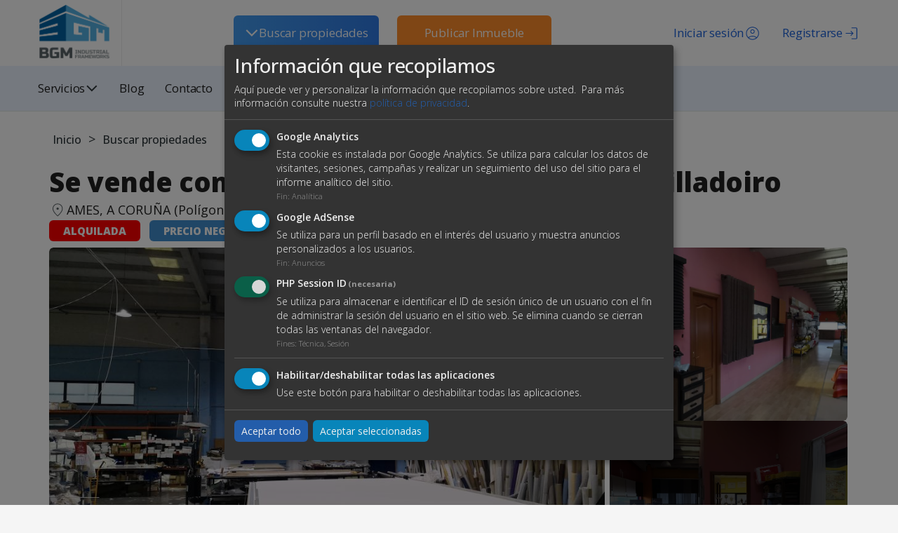

--- FILE ---
content_type: text/html; charset=UTF-8
request_url: https://www.bgmnavesindustriales.com/buscar-propiedades/se-vende-conjunto-industrial-de-3500m2-en-milladoiro
body_size: 12255
content:
<!DOCTYPE html>
<html class="hide-sidebar top-navbar ls-bottom-footer-fixed" lang="es">

<head>
    <meta charset="utf-8">
    <meta http-equiv="X-UA-Compatible" content="IE=edge">
    <meta name="viewport" content="width=device-width, initial-scale=1">
    <meta name="description" content="Se vende conjunto industrial situado en una parcela del pol&iacute;gono de Novo Milladoiro, retranqueda por todos sus laterales. La nave tiene...">
    <title>Se vende conjunto industrial de 3500m2 en Milladoiro | BGM Naves Industriales</title>

<meta property="og:title" content="Se vende conjunto industrial de 3500m2 en Milladoiro" />
<meta property="og:type" content="website" />
<meta property="og:url" content="https://www.bgmnavesindustriales.com/buscar-propiedades/se-vende-conjunto-industrial-de-3500m2-en-milladoiro" />
<meta property="og:image" content="https://www.bgmnavesindustriales.com/media/im/900x0-img_20181221_094937-1547294728.jpg" />
<meta property="og:description" content="Se vende conjunto industrial situado en una parcela del pol&iacute;gono de Novo Milladoiro,..." />
<meta property="og:site_name" content="BGM Naves Industriales | Inmobiliaria de venta y alquiler de suelos y naves industriales" />

    <link rel="icon" type="image/png" href="https://www.bgmnavesindustriales.com/assets/img/favicon.png" />

<!--    <link href="--><!--css/vendor/all.css" rel="stylesheet">-->
    <link href="https://www.bgmnavesindustriales.com/css/vendor/bootstrap.css" rel="stylesheet">
    <link href="https://www.bgmnavesindustriales.com/css/vendor/font-awesome.css" rel="stylesheet">
    <link href="https://www.bgmnavesindustriales.com/css/vendor/picto.css" rel="stylesheet">
    <link href="https://www.bgmnavesindustriales.com/css/vendor/material-design-iconic-font.css" rel="stylesheet">
    <link href="https://www.bgmnavesindustriales.com/css/vendor/datepicker3.css" rel="stylesheet">
    <link href="https://www.bgmnavesindustriales.com/css/vendor/jquery.minicolors.css" rel="stylesheet">
    <link href="https://www.bgmnavesindustriales.com/css/vendor/bootstrap-slider.css" rel="stylesheet">
    <link href="https://www.bgmnavesindustriales.com/css/vendor/railscasts.css" rel="stylesheet">
    <link href="https://www.bgmnavesindustriales.com/css/vendor/jquery-jvectormap.css" rel="stylesheet">
    <link href="https://www.bgmnavesindustriales.com/css/vendor/owl.carousel.css" rel="stylesheet">
    <link href="https://www.bgmnavesindustriales.com/css/vendor/slick.css" rel="stylesheet">
    <link href="https://www.bgmnavesindustriales.com/css/vendor/morris.css" rel="stylesheet">
    <link href="https://www.bgmnavesindustriales.com/css/vendor/ui.fancytree.css" rel="stylesheet">
    <link href="https://www.bgmnavesindustriales.com/css/vendor/daterangepicker-bs3.css" rel="stylesheet">
    <link href="https://www.bgmnavesindustriales.com/css/vendor/jquery.bootstrap-touchspin.css" rel="stylesheet">
    <link href="https://www.bgmnavesindustriales.com/css/vendor/magnific-popup.css" rel="stylesheet">
    <link href="https://www.bgmnavesindustriales.com/assets/js/plugins/select2/css/core.css" rel="stylesheet">
    <link href="https://www.bgmnavesindustriales.com/css/vendor/klaro.css" rel="stylesheet">
    <link href="https://www.bgmnavesindustriales.com/css/app/main.css" rel="stylesheet">
    <link href="https://www.bgmnavesindustriales.com/css/app/essentials.css" rel="stylesheet">
    <link href="https://www.bgmnavesindustriales.com/css/app/layout.css" rel="stylesheet">
    <link href="https://www.bgmnavesindustriales.com/css/app/sidebar.css" rel="stylesheet">
    <link href="https://www.bgmnavesindustriales.com/css/app/sidebar-skins.css" rel="stylesheet">
    <link href="https://www.bgmnavesindustriales.com/css/app/navbar.css" rel="stylesheet">
    <link href="https://www.bgmnavesindustriales.com/css/app/media.css" rel="stylesheet">
    <link href="https://www.bgmnavesindustriales.com/css/app/maps.css" rel="stylesheet">
    <link href="https://www.bgmnavesindustriales.com/css/app/colors-buttons.css" rel="stylesheet">
    <link href="https://www.bgmnavesindustriales.com/css/app/colors-text.css" rel="stylesheet">

    <link href="https://www.bgmnavesindustriales.com/css/custom.css" rel="stylesheet">
    <link href="https://www.bgmnavesindustriales.com/css/responsive.css" rel="stylesheet">

    <!-- HTML5 Shim and Respond.js IE8 support of HTML5 elements and media queries
  WARNING: Respond.js doesn't work if you view the page via file:// -->
    <!-- If you don't need support for Internet Explorer <= 8 you can safely remove these -->
    <!--[if lt IE 9]>
    <script src="https://oss.maxcdn.com/html5shiv/3.7.2/html5shiv.min.js"></script>
    <script src="https://oss.maxcdn.com/respond/1.4.2/respond.min.js"></script>
    <![endif]-->

       
  


    <!-- Google Tag Manager -->
<script>(function(w,d,s,l,i){w[l]=w[l]||[];w[l].push({'gtm.start':
new Date().getTime(),event:'gtm.js'});var f=d.getElementsByTagName(s)[0],
j=d.createElement(s),dl=l!='dataLayer'?'&l='+l:'';j.async=true;j.src=
'https://www.googletagmanager.com/gtm.js?id='+i+dl;f.parentNode.insertBefore(j,f);
})(window,document,'script','dataLayer','GTM-KHQ5NWDV');</script>
<!-- End Google Tag Manager -->
</head><body>

<!-- navbar -->
<nav class="navbar navbar-main navbar-size-large navbar-default navbar-fixed-top custom_header" role="navigation">
    <div class="custom-menu-dropdown">
        <div class="line"></div>
        <div class="line"></div>
        <div class="line"></div>
    </div>
    <div class="container-fluid header-fluid">

        <div class="collapse navbar-collapse" id="main-nav">
            <ul class="nav navbar-nav navbar-right">
                <div class="navbar-header">
                    <!-- <button type="button" class="navbar-toggle collapsed" data-toggle="collapse" data-target="#main-nav">
                        <span class="sr-only">Toggle navigation</span>
                        <span class="icon-bar"></span>
                        <span class="icon-bar"></span>
                        <span class="icon-bar"></span>
                    </button> -->
                                        <a class="navbar-brand" href="https://www.bgmnavesindustriales.com/">
                        <img src="https://www.bgmnavesindustriales.com/media/images/logo-bgm-if-1526395551.png" alt="" class="img-responsive">
                    </a>
                                    </div>

                <!-- Nuevo menu -->
                <li class="dropdown btn-blue ">
                    <a href="#" class="dropdown-toggle" data-toggle="dropdown" role="button" aria-haspopup="true" aria-expanded="false">
                         
                        <svg width="21" height="20" viewBox="0 0 21 20" fill="none" xmlns="http://www.w3.org/2000/svg">
                            <path d="M19.2341 6.66667L10.9007 15L2.56738 6.66667L4.04655 5.1875L10.9007 12.0417L17.7549 5.1875L19.2341 6.66667Z" fill="#FCFCFC"/>
                        </svg>
                        Buscar propiedades
                    </a>
                    <ul class="dropdown-menu menu2">
                        <div class="oculto">
    <div class="m1">
        <li class="btn-blue">
            <a id="btn-a" href="https://www.bgmnavesindustriales.com/buscar-propiedades/">
                Ver todos los inmuebles            </a>
        </li>
        <div class="naves">
            <h4>Nave industrial</h4>
            <span class="tipo-v"><a href="https://www.bgmnavesindustriales.com/buscar-propiedades/venta/nave-industrial">Venta</a></span>
            <span class="tipo-v"><a href="https://www.bgmnavesindustriales.com/buscar-propiedades/alquiler/nave-industrial">Alquiler</a></span>
        </div>
        <div class="suelos">
            <h4>Suelo industrial</h4>
            <span class="tipo-v"><a href="https://www.bgmnavesindustriales.com/buscar-propiedades/venta/suelo-industrial">Venta</a></span>
            <span class="tipo-v"><a href="https://www.bgmnavesindustriales.com/buscar-propiedades/alquiler/suelo-industrial">Alquiler</a></span>
        </div>
    </div>
    <div class="m2">
        <h4>Oportunidades</h4>
        <p class="opo_lista">Alquiler</p>
        <ul class="listas">
        <li class='col-xs-12 col-md-12'>
                        <a href='https://www.bgmnavesindustriales.com/alquiler-venta/alquiler-y-venta-naves-industriales-santiago-de-compostela'>
                            Alquiler o venta de naves industriales en Santiago de Compostela
                        </a>
                    </li><li class='col-xs-12 col-md-12'>
                        <a href='https://www.bgmnavesindustriales.com/alquiler-venta/nave-industrial-en-venta-porrino-pontevedra-vigo'>
                            Alquiler y venta de naves industriales y suelo industrial en O Porriño
                        </a>
                    </li><li class='col-xs-12 col-md-12'>
                        <a href='https://www.bgmnavesindustriales.com/alquiler-venta/nave-con-muelles-de-carga-en-o-porriño'>
                            Naves industriales en alquiler o venta en O Porriño
                        </a>
                    </li><li class='col-xs-12 col-md-12'>
                        <a href='https://www.bgmnavesindustriales.com/alquiler-venta/naves-industriales-en-venta-en-ourense'>
                            Naves industriales, logísticas y comerciales en venta en la provincia de Ourense
                        </a>
                    </li><li class='col-xs-12 col-md-12'>
                        <a href='https://www.bgmnavesindustriales.com/alquiler-venta/alquiler-de-naves-industriales-alcalá-de-henares-madrid'>
                            Alquiler de naves industriales en Alcalá de Henares, Madrid
                        </a>
                    </li><li class='col-xs-12 col-md-12 oculto-item' style='display: none;'>
                        <a href='https://www.bgmnavesindustriales.com/alquiler-venta/alquiler-de-naves-industriales-alcobendas-madrid'>
                            Alquiler de naves industriales en Alcobendas, Madrid
                        </a>
                    </li><li class='col-xs-12 col-md-12 oculto-item' style='display: none;'>
                        <a href='https://www.bgmnavesindustriales.com/alquiler-venta/alquiler-de-naves-industriales-alcorcón-madrid'>
                            Alquiler de naves industriales en Alcorcón, Madrid
                        </a>
                    </li><li class='col-xs-12 col-md-12 oculto-item' style='display: none;'>
                        <a href='https://www.bgmnavesindustriales.com/alquiler-venta/alquiler-de-naves-industriales-algete-madrid'>
                            Alquiler de naves industriales en Algete, Madrid
                        </a>
                    </li><li class='col-xs-12 col-md-12 oculto-item' style='display: none;'>
                        <a href='https://www.bgmnavesindustriales.com/alquiler-venta/alquiler-de-naves-industriales-arganda-del-rey-madrid'>
                            Alquiler de naves industriales en Arganda del Rey, Madrid
                        </a>
                    </li><li class='col-xs-12 col-md-12 oculto-item' style='display: none;'>
                        <a href='https://www.bgmnavesindustriales.com/alquiler-venta/alquiler-de-naves-industriales-colmenar-viejo-madrid'>
                            Alquiler de naves industriales en Colmenar Viejo Madrid
                        </a>
                    </li><li class='col-xs-12 col-md-12 oculto-item' style='display: none;'>
                        <a href='https://www.bgmnavesindustriales.com/alquiler-venta/alquiler-de-naves-industriales-coslada-madrid'>
                            Alquiler de naves industriales en Coslada, Madrid
                        </a>
                    </li>        </ul>
        <button id="ver-mas" style="display: block;">
            Ver Más
        </button>

        <p class="opo_lista">Venta</p>
        <ul class="listas">
                        <li class="col-xs-12 col-md-12">
                    <a href="https://www.bgmnavesindustriales.com/alquiler-venta/alquiler-y-venta-naves-industriales-santiago-de-compostela">
                        Alquiler o venta de naves industriales en Santiago de Compostela                    </a>
                </li>
                            <li class="col-xs-12 col-md-12">
                    <a href="https://www.bgmnavesindustriales.com/alquiler-venta/nave-industrial-en-venta-porrino-pontevedra-vigo">
                        Alquiler y venta de naves industriales y suelo industrial en O Porriño                    </a>
                </li>
                            <li class="col-xs-12 col-md-12">
                    <a href="https://www.bgmnavesindustriales.com/alquiler-venta/nave-con-muelles-de-carga-en-o-porriño">
                        Naves industriales en alquiler o venta en O Porriño                    </a>
                </li>
                            <li class="col-xs-12 col-md-12">
                    <a href="https://www.bgmnavesindustriales.com/alquiler-venta/naves-industriales-en-venta-en-ourense">
                        Naves industriales, logísticas y comerciales en venta en la provincia de Ourense                    </a>
                </li>
                    </ul>
    </div>
</div>

<script>
    document.getElementById('ver-mas').addEventListener('click', function(e) {
        e.stopPropagation()
        // Mostrar todos los elementos ocultos
        const hiddenItems = document.querySelectorAll('.oculto-item');
        hiddenItems.forEach(item => {
            item.style.display = '';
        });
        // Ocultar el botón "Ver Más"
        this.style.display = 'none';
    });
</script>

<style>
    #lista-alquiler {
        padding-left: 20px;
    }
</style>
                    </ul>
                </li>
                
                <li class="dropdown btn-orange ">
                                        <a href="/publicar.php" >Publicar Inmueble</a>
                                    </li>

                <!-- Viejo menu -->
                                
                                    <!-- Registro -->
                    <li class="dropdown register">
                        <a href="#" class="dropdown-toggle register" data-toggle="modal" data-target="#modal-registro">
                            <div class="icon-register"></div> <span class="ocultar-1000">Registrarse</span>
                        </a>
                    </li>
                    <!-- Registro -->
                    <!-- Login -->
                    <li class="dropdown login">
                        <a href="#" class="login dropdown-toggle" data-toggle="modal" data-target="#modal-login-publicar">
                            <div class="icon-login"></div> <span class="ocultar-1000">Iniciar sesión</span>
                        </a>
                    </li>
                    <!--Login-->
                            </ul>
                        <ul class="nav navbar-nav">
                                                                                                                                                                                                                                                                                                                                    <li class="dropdown ">
                            <a href="https://www.bgmnavesindustriales.com/blog">Blog</a>
                        </li>
                                                                                                        <li class="dropdown services ">
                            <a href="#" class="dropdown-toggle" data-toggle="dropdown">Servicios <svg width="19" height="18" viewBox="0 0 21 20" fill="none" xmlns="http://www.w3.org/2000/svg"><path d="M19.2341 6.66667L10.9007 15L2.56738 6.66667L4.04655 5.1875L10.9007 12.0417L17.7549 5.1875L19.2341 6.66667Z" fill="#2F383C"/></svg></a></span></a>
                            <ul class="dropdown-menu">
                                <li><a href="https://www.bgmnavesindustriales.com/servicios/">Ver todos los servicios</a></li>
                                                                    <li><a href="https://www.bgmnavesindustriales.com/servicios/publicidad-en-el-portal">Publicidad en el Portal </a></li>
                                                                    <li><a href="https://www.bgmnavesindustriales.com/servicios/destacar-anuncios">Destacar anuncios</a></li>
                                                                    <li><a href="https://www.bgmnavesindustriales.com/servicios/renovación-automática">Renovación automática</a></li>
                                                                    <li><a href="https://www.bgmnavesindustriales.com/servicios/configurar-alertas">Configurar alertas</a></li>
                                                                    <li><a href="https://www.bgmnavesindustriales.com/servicios/volcado-automático-y-sitio-propio">Volcado automático y sitio propio</a></li>
                                                            </ul>
                        </li>
                                                                                                        <li class="dropdown ">
                            <a href="https://www.bgmnavesindustriales.com/contacto">Contacto</a>
                        </li>
                                                                        </ul>
                    </div>
    </div>
</nav>

<!-- Modal Login Publicar -->
<div id="modal-login-publicar" class="modal fade" role="dialog">
    <div class="modal-dialog modal-dialog-centered">
        <div class="modal-content">
            <div class="modal-body">
                <button type="button" class="close pull-right" data-dismiss="modal">&times;</button>
                <h4>Inicia sesión con tu cuenta de usuario</h4>
                
                
                <div id="form-login" >
                    <form action="https://www.bgmnavesindustriales.com/login" method="post" id="formulario-login" class="verifica-humano">
    <input type="hidden" id="formulario-login-tipo" name="tipo" value="">
    <div class="form-group">
        <div class="input-group">
            <span class="input-group-addon"><i class="fa fa-user"></i></span>
            <input type="text" name="user" class="form-control" placeholder="Usuario" required>
        </div>
    </div>
    <div class="form-group">
        <div class="input-group">
            <span class="input-group-addon"><i class="fa fa-shield"></i></span>
            <input type="password" id="formulario-login-pass" name="pass" class="form-control" placeholder="Password" required>
        </div>
    </div>
    <div class="text-center">
        <button type="button" class="btn btn-primary js-btn-submit" data-campo="formulario-login-tipo" data-valor="login">
            Iniciar sesión <i class="fa fa-sign-in"></i>
        </button>
        <button type="button" class="btn btn-primary js-btn-submit" data-campo="formulario-login-tipo" data-valor="restore">
            Restaurar password <i class="fa fa-key"></i>
        </button>
    </div>
</form>                </div>
            </div>
        </div>
    </div>
</div>

<!-- Modal Registro -->
<div id="modal-registro" class="modal fade" role="dialog">
    <div class="modal-dialog modal-dialog-centered">
        <div class="modal-content">
            <div class="modal-body">
                <button type="button" class="close pull-right" data-dismiss="modal">&times;</button>
                <h4>Registrarse</h4>
                <div id="form-registro">
                    <form action="https://www.bgmnavesindustriales.com/registro" method="post" id="formulario-registro" class="verifica-humano">
    <div class="form-group form-control-default required">
        <label for="reg_nombre">Nombre completo</label>
        <input type="text" name="registro_nombre" class="form-control" id="reg_nombre" placeholder="Nombre completo" required>
    </div>
    

    <div class="form-group form-control-default required">
        <label for="reg_tipo_doc">Tipo de documento</label>
        <select name="db-id_tipo_documento_identidad" id="reg_tipo_doc" class="form-control" required>
            <option value="1">NIF</option><option value="2">CIF</option><option value="3">NIE</option><option value="4">Pasaporte</option>        </select>
    </div>
    <div class="form-group form-control-default required">
        <label for="reg_valor_doc">Nº del documento</label>
        <input type="text" name="db-valor_documento_identidad" class="form-control" id="reg_valor_doc" placeholder="Nº del documento" required>
    </div>
    <div class="form-group form-control-default " id="reg_razon_social">
        <label for="reg_razon_social">Razón social</label>
        <input type="text" name="registro_razon_social" class="form-control" id="reg_razon_social" placeholder="Razón social">
    </div>
    <div class="form-group form-control-default required">
        <label for="reg_telefono">Teléfono</label>
        <input type="tel" name="registro_telefono" class="form-control" id="reg_telefono" placeholder="Teléfono" required>
    </div>
    <div class="form-group form-control-default required">
        <label for="reg_email">Email</label>
        <input type="email" name="registro_email" class="form-control" id="reg_email" placeholder="Email" required>
    </div>
    <div class="row">
        <div class="col-md-6">
            <div class="form-group form-control-default required">
                <label for="reg_user">Usuario</label>
                <input type="text" name="registro_user" class="form-control" id="reg_user" placeholder="Usuario" required>
            </div>
        </div>
        <div class="col-md-6">
            <div class="form-group form-control-default required">
                <label for="reg_pass">Password</label>
                <input type="password" name="registro_pass" class="form-control" id="reg_pass" placeholder="Password" required>
            </div>
        </div>
    </div>
    
    <div class="form-group checkbox nomargin margen-contacto form-control-default">
        <p>
            &#39;En nombre de la empresa tratamos la información que nos facilita con el fin de prestarles el servicio solicitado.Los datos proporcionados se conservarán mientras se mantenga la relación comercial o durante el tiemponecesario para cumplir con las obligaciones legales. La información puede ser facilitada a encargados detratamiento para el mantenimiento de esta página web o en los casos en que exista una obligación legal. Ustedtiene derecho a obtener confirmación sobre si en SUMMIA CONSULTORES, S.L. estamos tratando sus datospersonales por tanto tiene derecho a acceder a sus datos personales, rectificar los datos inexactos o solicitar susupresión cuando los datos ya no sean necesarios. Puede tener acceso a información adicional sobre cómotratamos sus datos en la sección “Política de Protección de Datos”, en esta misma página web.&#39;        </p>
        <input type="hidden" name="aceptacion" value="">
        <input type="checkbox" name="aceptacion_c"
               class="form-control hidden-value" id="aceptacion-registro"
               value="1" required>
        <label for="aceptacion-registro">Acepto los <a target="_blank" href="/poltica-de-proteccin-de-datos">términos y condiciones.</a></label>
    </div>
    <button type="submit"
            class="btn btn-primary required">
        Registrarse    </button>
</form>                </div>
            </div>
        </div>
    </div>
</div>
<!-- CONTENIDO -->

<div id="content">
    <section class="cover overlay banner-section miga" style="background-image: url('');">
<!--    <img src="--><!--" alt="" />-->
    <!-- <div class="overlay overlay-full overlay-bg-black bg-transparent">
        <div class="container">
            <h1 class="text-h1 text-overlay"></h1>
        </div>
    </div> -->
    <div class="overlay overlay-bg-black">
        <div class="v-bottom">
            <div class="container">
                <p class="text-overlay">
                    <a href="https://www.bgmnavesindustriales.com/">Inicio</a>
                    
                    <!-- <i class="fa fa-home"></i> -->
                      >  <a href="https://www.bgmnavesindustriales.com/buscar-propiedades/">Buscar propiedades</a>                    
                </p>
            </div>
        </div>
    </div>
</section>
    <div class="bg-white ">
        <div class="container">
            <div class="row">
                <div class="col-md-12 inmueble-container">
                    <div class="inmueble-container__child">
                        
                        <h1 class="hidden">Alquiler de naves industriales en A Coruña | BGM Naves Industriales</h1>
                        <h3 class="margin-top-none sidebar-heading margin-bottom-none inmueble_title open-sans">Se vende conjunto industrial de 3500m2 en Milladoiro</h3>
                        <div class="ubicacion-inmueble">
                            <div class="icon-ubicacion"></div><p class="lead margin-bottom-none open-sans">AMES,  A CORUÑA (Polígono de NOVO MILLADOIRO)</p>
                        </div>
                    </div>
                    <div class="sidebar-block sidebar-block-subheader property-meta margin-bottom-none border-0">
                                                                            <span class="alquilada-orange mr-10  mb-10"><strong>Alquilada</strong></span>
                                                                        

                                                                            <span class="negociable-orange mr-10 mb-10"><strong>Precio negociable</strong></span>
                                      


                        <span class="ref-inmueble  mb-10">
                            Ref.: <strong>COR158956da5</strong>
                        </span>
                        <!-- <div class="property-meta-item text-h5">
                            <strong>:</strong>                         </div>
                        <div class="property-meta-item text-h5">
                            <strong>:</strong>                         </div>
                        <div class="property-meta-item text-h5">
                            <strong>:</strong>                         </div> -->

                                                                    </div>
                    
                                            <div class="content-galeria">
                                                         
                    <div class="lightgallery-inmuebles">

                    <?php?>
                        
                        <a href="https://www.bgmnavesindustriales.com/media/im/1600x0-img_20181221_094937-1547294728.jpg" class="">
                            <img src="https://www.bgmnavesindustriales.com/media/im/900x0-img_20181221_094937-1547294728.jpg" alt="" class="" />
                            <div class="lightgallery-inmuebles__cover-mobile">
                                <span>+ <span class='num-fotos'>19</span> fotos</span>
                            </div>
                        </a>
                        <section>
                                                                                                                                            <a href="https://www.bgmnavesindustriales.com/media/im/1600x0-img_20181221_095259-1547294609.jpg" class="">
                                        <img src="https://www.bgmnavesindustriales.com/media/im/900x0-img_20181221_095259-1547294609.jpg" alt="" class="" />
                                                                            </a>
                         
                                                                                                                    <a href="https://www.bgmnavesindustriales.com/media/im/1600x0-img_20181221_102840-1547294611.jpg" class="">
                                        <img src="https://www.bgmnavesindustriales.com/media/im/900x0-img_20181221_102840-1547294611.jpg" alt="" class="" />
                                                                                    <div class="lightgallery-inmuebles__cover">
                                                <span>+ 19 fotos</span>
                                            </div>
                                                                            </a>
                         
                                                                                                                    <a href="https://www.bgmnavesindustriales.com/media/im/1600x0-img_20181221_102828-1547294613.jpg" class="hidden">
                                        <img src="https://www.bgmnavesindustriales.com/media/im/900x0-img_20181221_102828-1547294613.jpg" alt="" class="" />
                                                                            </a>
                         
                                                                                                                    <a href="https://www.bgmnavesindustriales.com/media/im/1600x0-img_20181221_094946-1547294615.jpg" class="hidden">
                                        <img src="https://www.bgmnavesindustriales.com/media/im/900x0-img_20181221_094946-1547294615.jpg" alt="" class="" />
                                                                            </a>
                         
                                                                                                                    <a href="https://www.bgmnavesindustriales.com/media/im/1600x0-img_20181221_094713-1547294617.jpg" class="hidden">
                                        <img src="https://www.bgmnavesindustriales.com/media/im/900x0-img_20181221_094713-1547294617.jpg" alt="" class="" />
                                                                            </a>
                         
                                                                                                                    <a href="https://www.bgmnavesindustriales.com/media/im/1600x0-img_20181221_095241-1547294618.jpg" class="hidden">
                                        <img src="https://www.bgmnavesindustriales.com/media/im/900x0-img_20181221_095241-1547294618.jpg" alt="" class="" />
                                                                            </a>
                         
                                                                                                                    <a href="https://www.bgmnavesindustriales.com/media/im/1600x0-img_20181221_094723-1547294620.jpg" class="hidden">
                                        <img src="https://www.bgmnavesindustriales.com/media/im/900x0-img_20181221_094723-1547294620.jpg" alt="" class="" />
                                                                            </a>
                         
                                                                                                                    <a href="https://www.bgmnavesindustriales.com/media/im/1600x0-img_20181221_094901-1547294622.jpg" class="hidden">
                                        <img src="https://www.bgmnavesindustriales.com/media/im/900x0-img_20181221_094901-1547294622.jpg" alt="" class="" />
                                                                            </a>
                         
                                                                                                                    <a href="https://www.bgmnavesindustriales.com/media/im/1600x0-img_20181221_093506-1547294624.jpg" class="hidden">
                                        <img src="https://www.bgmnavesindustriales.com/media/im/900x0-img_20181221_093506-1547294624.jpg" alt="" class="" />
                                                                            </a>
                         
                                                                                                                    <a href="https://www.bgmnavesindustriales.com/media/im/1600x0-img_20181221_094937-1547294625.jpg" class="hidden">
                                        <img src="https://www.bgmnavesindustriales.com/media/im/900x0-img_20181221_094937-1547294625.jpg" alt="" class="" />
                                                                            </a>
                         
                                                                                                                    <a href="https://www.bgmnavesindustriales.com/media/im/1600x0-img_20181221_094657-1547294627.jpg" class="hidden">
                                        <img src="https://www.bgmnavesindustriales.com/media/im/900x0-img_20181221_094657-1547294627.jpg" alt="" class="" />
                                                                            </a>
                         
                                                                                                                    <a href="https://www.bgmnavesindustriales.com/media/im/1600x0-img_20181221_094942-1547294629.jpg" class="hidden">
                                        <img src="https://www.bgmnavesindustriales.com/media/im/900x0-img_20181221_094942-1547294629.jpg" alt="" class="" />
                                                                            </a>
                         
                                                                                                                    <a href="https://www.bgmnavesindustriales.com/media/im/1600x0-img_20181221_094706-1547294631.jpg" class="hidden">
                                        <img src="https://www.bgmnavesindustriales.com/media/im/900x0-img_20181221_094706-1547294631.jpg" alt="" class="" />
                                                                            </a>
                         
                                                                                                                    <a href="https://www.bgmnavesindustriales.com/media/im/1600x0-img_20181221_094725-1547294633.jpg" class="hidden">
                                        <img src="https://www.bgmnavesindustriales.com/media/im/900x0-img_20181221_094725-1547294633.jpg" alt="" class="" />
                                                                            </a>
                         
                                                                                                                    <a href="https://www.bgmnavesindustriales.com/media/im/1600x0-img_20181221_095305-1547294634.jpg" class="hidden">
                                        <img src="https://www.bgmnavesindustriales.com/media/im/900x0-img_20181221_095305-1547294634.jpg" alt="" class="" />
                                                                            </a>
                         
                                                                                                                    <a href="https://www.bgmnavesindustriales.com/media/im/1600x0-img_20181221_094840-1547294636.jpg" class="hidden">
                                        <img src="https://www.bgmnavesindustriales.com/media/im/900x0-img_20181221_094840-1547294636.jpg" alt="" class="" />
                                                                            </a>
                         
                                                                                                                    <a href="https://www.bgmnavesindustriales.com/media/im/1600x0-img_20181221_093420-1547294638.jpg" class="hidden">
                                        <img src="https://www.bgmnavesindustriales.com/media/im/900x0-img_20181221_093420-1547294638.jpg" alt="" class="" />
                                                                            </a>
                         
                                                                                                                    <a href="https://www.bgmnavesindustriales.com/media/im/1600x0-img_20181221_095315-1547294640.jpg" class="hidden">
                                        <img src="https://www.bgmnavesindustriales.com/media/im/900x0-img_20181221_095315-1547294640.jpg" alt="" class="" />
                                                                            </a>
                         
                                                                                                                    <a href="https://www.bgmnavesindustriales.com/media/im/1600x0-img_20181221_095323-1547294642.jpg" class="hidden">
                                        <img src="https://www.bgmnavesindustriales.com/media/im/900x0-img_20181221_095323-1547294642.jpg" alt="" class="" />
                                                                            </a>
                         
                                                                                                                    <a href="https://www.bgmnavesindustriales.com/media/im/1600x0-img_20181221_094846-1547294644.jpg" class="hidden">
                                        <img src="https://www.bgmnavesindustriales.com/media/im/900x0-img_20181221_094846-1547294644.jpg" alt="" class="" />
                                                                            </a>
                         
                                                                                                                    <a href="https://www.bgmnavesindustriales.com/media/im/1600x0-img_20181221_093426-1547294645.jpg" class="hidden">
                                        <img src="https://www.bgmnavesindustriales.com/media/im/900x0-img_20181221_093426-1547294645.jpg" alt="" class="" />
                                                                            </a>
                         
                                                                            </section>
                    </div>
                    </div>
                                        


                    <!-- <div id="carousel-example-generic" class="carousel slide overflow-hidden carousel-inmueble" data-ride="carousel">
                        <div class="ribbon-heading ribbon-primary h4 inline absolute margin-none left"></div>
                        <ol class="carousel-indicators">
                                                            <li data-target="#carousel-example-generic" data-slide-to="" class=""></li>
                                                    </ol>
                        <div class="carousel-inner" role="listbox">
                                                            <div class="item ">
                                    <img src="" alt="" class="" />
                                </div>
                                                    </div>
                        <a class="left carousel-control" href="#carousel-example-generic" role="button" data-slide="prev">
                            <span class="glyphicon glyphicon-chevron-left" aria-hidden="true"></span>
                            <span class="sr-only">Previous</span>
                        </a>
                        <a class="right carousel-control" href="#carousel-example-generic" role="button" data-slide="next">
                            <span class="glyphicon glyphicon-chevron-right" aria-hidden="true"></span>
                            <span class="sr-only">Next</span>
                        </a>
                    </div> -->


                    <div class="desc-inmuebles">
                        <section>
                            <div class="price_container">
                                <span class="price">
                                    
                                    <span class="price__quantity">0,00 €</span>
                                                                    </span>
                                
                                <section class="social-share-container">
                                    <div class="social-share-text">Compartir:</div>
                                    <div class="social-share-buttons">
                                        <a href="https://www.facebook.com/sharer/sharer.php?u=https%3A%2F%2Fwww.bgmnavesindustriales.com%2Fbuscar-propiedades%2Fse-vende-conjunto-industrial-de-3500m2-en-milladoiro" target="_blank" class="social-share-btn facebook-share">
                                            <i class="fa fa-facebook"></i>
                                        </a>
                                        <a href="https://www.linkedin.com/sharing/share-offsite/?url=https%3A%2F%2Fwww.bgmnavesindustriales.com%2Fbuscar-propiedades%2Fse-vende-conjunto-industrial-de-3500m2-en-milladoiro" target="_blank" class="social-share-btn linkedin-share">
                                            <i class="fa fa-linkedin"></i>
                                        </a>
                                        <a href="https://api.whatsapp.com/send?text=Se+vende+conjunto+industrial+de+3500m2+en+Milladoiro+-+https%3A%2F%2Fwww.bgmnavesindustriales.com%2Fbuscar-propiedades%2Fse-vende-conjunto-industrial-de-3500m2-en-milladoiro" target="_blank" class="social-share-btn whatsapp-share">
                                        <i class="fa fa-whatsapp"></i>
                                        </a>
                                        <a href="https://twitter.com/intent/tweet?url=https%3A%2F%2Fwww.bgmnavesindustriales.com%2Fbuscar-propiedades%2Fse-vende-conjunto-industrial-de-3500m2-en-milladoiro&text=Se+vende+conjunto+industrial+de+3500m2+en+Milladoiro" target="_blank" class="social-share-btn twitter-share">
                                            <span class="x-icon">𝕏</span>
                                        </a>
                                       
                                        <!-- <button class="social-share-btn copy-link" onclick="copyToClipboard('https://www.bgmnavesindustriales.com/buscar-propiedades/se-vende-conjunto-industrial-de-3500m2-en-milladoiro')">
                                            <i class="fa fa-link"></i>
                                        </button> -->
                                    </div>
                                                                            <a href="#" class="color-estrella favorito-modal pull-right">
                                            <div class="icon icon-fav"></div>
                                            Favorito                                        </a>
                                                                    </section>
                            </div>
                            <div class="row property-meta">
                                
                                <section class="info-adicional">
                                                                        <div class="item">
                                        <div class="icon icon-propiedad"></div>
                                        <div>
                                            <span>Tipo de propiedad</span>
                                            <strong>Nave industrial</strong>
                                        </div>
                                    </div>
                                    
                                    <div class="item">
                                        <div class="icon icon-tipo-contrato"></div>
                                        <div>
                                            <span>Tipo de contrato</span>
                                            <strong>
                                                Alquiler                                            </strong>
                                        </div>
                                    </div>
                                                                        <div class="item">
                                        <div class="icon icon-superficie"></div>
                                        <div>
                                            <span>Superficie Total</span>
                                            <strong>3.500,00 m<sup>2</sup></strong>
                                        </div>
                                    </div>
                                                                                                            <div class="item">
                                        <div class="icon icon-uso-permitido"></div>
                                        <div>
                                            <span>Uso pemitido</span>
                                            <strong>Mixto</strong>
                                        </div>
                                    </div>
                                    

                                                                        <div class="item">
                                        <div class="icon icon-certificado"></div>
                                        <div>
                                            <span>Certificado energético</span>
                                            <strong>En trámite</strong>
                                        </div>
                                    </div>
                                                                        
                                    


                                    
                                </section>
                                <!-- <ul>
                                                                            <li class="property-meta-item"><strong></strong></li>
                                                                                                                <li class="property-meta-item"><strong></strong></li>
                                                                            <li class="property-meta-item"><strong></strong></li>
                                                                                                                <li class="property-meta-item"><strong></strong></li>
                                                                        <li class="property-meta-item"><strong>:</strong>  m<sup>2</sup></li>
                                    <li class="property-meta-item"><strong>:</strong>  m<sup>2</sup></li>
                                    <li class="property-meta-item"><strong>:</strong> </li>
                                    <li class="property-meta-item"><strong>:</strong> </li>
                                </ul> -->
                            </div>
                            <!-- Contact profile section for mobile only -->
                            <div class="mobile-contact-profile visible-xs visible-sm">
                                <div class="text-center profile-contact">
                                    <div id="contact-hidden-content-mobile" style="display: none;">
                                        <img src="https://www.bgmnavesindustriales.com/media/images/logo-bgm-if-1526395551.png" width="150" alt="" class="" />
                                        <div class="profile">
                                            <h4 class="sidebar-heading">BGM</h4>
                                            <ul id="contact-info-mobile">
                                                <li><i class="fa fa-phone" aria-hidden="true"></i> <a href="tel:673448277">673448277</a></li>
                                                <li><i class="fa fa-envelope-o" aria-hidden="true"></i> <a href="mailto:info@bgmnavesindustriales.com" class="sidebar-link">info@bgmnavesindustriales.com</a></li>
                                            </ul>
                                        </div>
                                    </div>
                                    <button id="show-contact-info" class="btn btn-primary btn-lg show-contact-info-mobile" data-id="21701">Ver datos de contacto</button>
                                </div>
                            </div>
                            
                            <div class="row">
                                <h4 class="category desc-inmuebles__title">Descripción del inmueble</h4>

                                <p>Se vende conjunto industrial situado en una parcela del pol&iacute;gono de Novo Milladoiro, retranqueda por todos sus laterales. La nave tiene unos 2.400m2 en planta y sobre la misma se ha hecho una escritura de divisi&oacute;n horizontal diferenciando diferentes espacios con accesos independientes desde el exterior. Todos ellos tienen port&oacute;n trailer, incluido un semis&oacute;tano de 1.000m2 de superficie.</p>

<p>La nave dispone de oficinas administrativas y zona de exposici&oacute;n comercial.</p>

<p>Perfecto estado.</p>

<p>Caldera de calefacci&oacute;n para climatizaci&oacute;n de almac&eacute;n.</p>

<p>Consultar para m&aacute;s informaci&oacute;n.</p>
                            </div>

                                                        <div class="desc-caract row">
                                <h4 class="category desc-caract__title">Características</h4>
                                <div class="row">

                                    <div class="col-xs-12">
                                        <ul class="sidebar-text property-facilities">
                                                                                            <li><strong>Configuración de la nave</strong> Aislada</li>
                                                                                            <li><strong>Superficie oficinas</strong> 172,00 m<sup>2</sup></li>
                                                                                            <li><strong>Superficie libre de parcela/parking</strong> 1.500,00 m<sup>2</sup></li>
                                                                                                                                        <li><strong>Altura</strong> 7,00 m</li>
                                                                                            <li><strong>Superficie planta baja</strong> 2.500,00 m<sup>2</sup></li>
                                                                                            <li><strong>Superficie sótanos</strong> 1.000,00 m<sup>2</sup></li>
                                                                                        <li class="property-meta-item"><strong>Precio m<sup>2</sup>:</strong> 0,00 € m<sup>2</sup></li>
                                        </ul>
                                    </div>

                                </div>
                            </div>
                            
                                                        <div class="desc-ubicacion row">
                                <h4 class="category desc-ubicacion__title">Ubicación</h4>
                                <div class="col-md-12 height-350">
                                    <div id="mapa" data-toggle="google-maps" data-center="42.85451500000001,-8.586299999999937" data-zoom="18" class="maps-google-fs"></div>
                                </div>
                                <div class="clearfix">&nbsp;</div>
                            </div>
                                                    </section>
                            
                        <div class="text-center aside-contacta">
                            <div class="panel margin-none">
                                <div class="panel-body">
                                                                            <!-- <p>
                                            <img src="" alt="" class="" width="80" />
                                        </p> -->
                                                                        <!-- <p>
                                        <a href="#" class="sidebar-link">
                                            <strong></strong>
                                        </a>
                                    </p> -->
                                                                        <!-- <a href="#modal-contacto-inmueble" class="btn btn-primary btn-contacto-innmueble"></a> -->
                                    <h3 class="category">VER DATOS DE CONTACTO</h3>
<div class="content_aside">
    <div class="row">
        <div class="col-xs-12 text-center profile-contact">
            <div id="contact-hidden-content" style="display: none;">
                <img src="https://www.bgmnavesindustriales.com/media/images/logo-bgm-if-1526395551.png" width="150" alt="" class="" />
                <div class="profile">
                    <h4 class="sidebar-heading">BGM</h4>
                    <ul id="contact-info">
                        <li><i class="fa fa-phone" aria-hidden="true"></i> <a href="tel:673448277">673448277</a></li>
                        <li><i class="fa fa-envelope-o" aria-hidden="true"></i> <a href="mailto:info@bgmnavesindustriales.com" class="sidebar-link">info@bgmnavesindustriales.com</a></li>
                    </ul>
                </div>
            </div>
            <button id="show-contact-info" class="btn btn-primary btn-lg show-contact-info-desktop" data-id="21701">PINCHE AQUÍ</button>
        </div>
        <div id="form-hidden-content" style="display: none;flex-direction: column;" class="col-xs-12">
            <h5 style="font-size: 1em;color: #ff8e2b;font-weight: 700;text-transform: uppercase;margin: 40px 0;">O envíanos un email</h5>
            <form action="https://www.bgmnavesindustriales.com/enviar" method="post" id="formulario-inmueble" class="verifica-humano">
                <input type="hidden" name="inmueble" value="21701">
                <div class="form-group form-control-default required">
                    <label for="nombre">Nombre completo</label>
                    <input type="text" placeholder="Nombre completo" class="form-control" name="nombre" id="nombre" required />
                </div>
                <div class="form-group form-control-default required">
                    <label for="telefono">Teléfono</label>
                    <input type="tel" placeholder="Teléfono" class="form-control" name="telefono" id="telefono" required />
                </div>
                <div class="form-group form-control-default required">
                    <label for="email">Email</label>
                    <input type="email" placeholder="Email" class="form-control" name="email" id="email" required />
                </div>
                <div class="form-group tipo-select">
                    <label for="accion" class="label-tipo">Tipo de contrato:</label>
                    <select name="accion" id="accion" required class="selectpicker">
                        <option value="1">Alquiler</option>
                        <option value="2">Venta</option>
                    </select>
                </div>
                <div class="form-group form-control-default required">
                    <label for="mensaje">Mensaje</label>
                    <textarea name="mensaje" class="form-control" id="mensaje" cols="30" rows="2" placeholder="Mensaje" required></textarea>
                </div>
                <div class="form-group checkbox nomargin margen-contacto form-control-default">
                    <!-- <p>
                                            </p> -->
                    <input type="hidden" name="aceptacion" value="">
                    <input type="checkbox" name="aceptacion_c"
                           class="form-control hidden-value" id="aceptacion-inmueble"
                           value="1" required>
                    <label class="label-aceptacion-inmueble" for="aceptacion-inmueble">Acepto los <a target="_blank" href="/poltica-de-proteccin-de-datos">términos y condiciones.</a></label>
                </div>
                                <button type="submit" class="btn-custom-primary"> <!-- form="formulario-inmueble" --> 
                    Contactar                </button>
            </form>
        </div>
    </div>
</div>


<style>
@keyframes pulse {
  0% {
    box-shadow: 0 0 0 0 rgba(0,123,255, 0.5);
  }
  70% {
    box-shadow: 0 0 0 10px rgba(0,123,255, 0);
  }
  100% {
    box-shadow: 0 0 0 0 rgba(0,123,255, 0);
  }
}
#show-contact-info, #show-contact-info-mobile {
  animation: pulse 1.5s infinite;
}
</style>                                    
                                </div>
                            </div>
                        </div>
                    </div>

                    

                    <!--                     <div class=" mt10">
                        <h4 class="category"></h4>

                        <div class="slick-basic slick-slider" data-items="3" data-items-lg="3" data-items-md="3" data-items-sm="2" data-items-xs="1">
                                                            <div class="item">
                                    <div class="panel panel-default relative">
                                                                                    <div class="ribbon-heading text-h5 ribbon-primary inline left absolute margin-none"></div>
                                                                                                                            <div class="ribbon-heading text-h5 ribbon-primary inline right absolute margin-none oportunidad"></div>
                                                                                <div class="cover hover overlay margin-none">
                                            <img src="" alt="" class="img-responsive" />
                                            <a href="" class="overlay overlay-full overlay-bg-black overlay-hover">
                                        <span class="v-center">
                                                                                    </span>
                                            </a>
                                        </div>
                                                                                    <div class="ribbon-heading text-h5 ribbon-primary inline right absolute tag-alquiler"></div>
                                                                                    <div class="ribbon-heading text-h5 ribbon-primary inline right absolute tag-alquiler"></div>
                                                                                <div class="panel-body">
                                            <h4 class="margin-v-0-5"></h4>
                                            <p></p>
                                            <span class="label label-grey-300"></span>&nbsp;
                                            <a href="" class="btn btn-primary absolute bottom right"></i></a>
                                        </div>
                                    </div>
                                </div>
                                                    </div>
                    </div>
                     -->

                    
                    <section class="row mt10">
                        <h3 class="text-h2 titulo_inmuebles_front text-start">Otros inmuebles similares a lo que estás buscando</h3>
                        
                        <section class="custom_inmobilirios_destacados" style="">
                            
                                <div class="inm_destacado">
                                    <a href="https://www.bgmnavesindustriales.com/buscar-propiedades/se-alquila-nave-de-3540m2-en-arteixo">
                                        <img src="https://www.bgmnavesindustriales.com/media/im/612x380-COR150062148_5bfeeacee1bc6.jpg" alt="" class="" />
                                    </a>
                                    <article>
                                        <div class="container-ubicacion">
                                            <div class="icon-ubicacion"></div>
                                            <p>ARTEIXO,  A CORUÑA</p>
                                        </div>
                                        <a class="name" href="https://www.bgmnavesindustriales.com/buscar-propiedades/se-alquila-nave-de-3540m2-en-arteixo">Se alquila nave de 3540m2 en Arteixo</a>
                                        <p class="price">3.000.000 €</p>
                                    </article>

                                                                            <div class="alquiler_o_venta">Alquiler / Venta</div>
                                                                        
                                   
                                </div>

                            
                                <div class="inm_destacado">
                                    <a href="https://www.bgmnavesindustriales.com/buscar-propiedades/nave-con-parcela-en-santiago-de-compostela-(2)">
                                        <img src="https://www.bgmnavesindustriales.com/media/im/612x380-captura-de-pantalla-2023-10-31-132013-1698756473.jpg" alt="" class="" />
                                    </a>
                                    <article>
                                        <div class="container-ubicacion">
                                            <div class="icon-ubicacion"></div>
                                            <p>SANTIAGO DE COMPOSTELA,  A CORUÑA</p>
                                        </div>
                                        <a class="name" href="https://www.bgmnavesindustriales.com/buscar-propiedades/nave-con-parcela-en-santiago-de-compostela-(2)">Nave con parcela en Santiago de Compostela</a>
                                        <p class="price">3.500 €</p>
                                    </article>

                                                                            <div class="alquiler_o_venta">Alquiler</div>
                                                                        
                                   
                                </div>

                            
                                <div class="inm_destacado">
                                    <a href="https://www.bgmnavesindustriales.com/buscar-propiedades/venta-nave-y-2-viviendas-en-a-grela">
                                        <img src="https://www.bgmnavesindustriales.com/media/im/612x380-COR150301418_5bfee9db1eac1.jpg" alt="" class="" />
                                    </a>
                                    <article>
                                        <div class="container-ubicacion">
                                            <div class="icon-ubicacion"></div>
                                            <p> A CORUÑA,  A CORUÑA</p>
                                        </div>
                                        <a class="name" href="https://www.bgmnavesindustriales.com/buscar-propiedades/venta-nave-y-2-viviendas-en-a-grela">Venta nave y 2 viviendas en A Grela</a>
                                        <p class="price">1.750.000 €</p>
                                    </article>

                                                                            <div class="alquiler_o_venta">Alquiler / Venta</div>
                                                                        
                                   
                                </div>

                            
                                <div class="inm_destacado">
                                    <a href="https://www.bgmnavesindustriales.com/buscar-propiedades/espectacular-nave-industrial-en-el-polgono-de-sigeiro-con-parcela-libre-de-4000m2">
                                        <img src="https://www.bgmnavesindustriales.com/media/im/612x380-whatsapp-image-2019-09-25-at-18-51-32(3)-1569432863.jpeg" alt="" class="" />
                                    </a>
                                    <article>
                                        <div class="container-ubicacion">
                                            <div class="icon-ubicacion"></div>
                                            <p>OROSO,  A CORUÑA</p>
                                        </div>
                                        <a class="name" href="https://www.bgmnavesindustriales.com/buscar-propiedades/espectacular-nave-industrial-en-el-polgono-de-sigeiro-con-parcela-libre-de-4000m2">Espectacular nave industrial en el polígono de Sigüeiro con parcela libre de 4000m2</a>
                                        <p class="price">3.200.000 €</p>
                                    </article>

                                                                            <div class="alquiler_o_venta">Alquiler / Venta</div>
                                                                        
                                   
                                </div>

                            
                                <div class="inm_destacado">
                                    <a href="https://www.bgmnavesindustriales.com/buscar-propiedades/nave-en-alquiler-en-a-sionlla-santiago-de-compostela">
                                        <img src="https://www.bgmnavesindustriales.com/media/im/612x380-alzado-1727976156.jpg" alt="" class="" />
                                    </a>
                                    <article>
                                        <div class="container-ubicacion">
                                            <div class="icon-ubicacion"></div>
                                            <p>SANTIAGO DE COMPOSTELA,  A CORUÑA</p>
                                        </div>
                                        <a class="name" href="https://www.bgmnavesindustriales.com/buscar-propiedades/nave-en-alquiler-en-a-sionlla-santiago-de-compostela">Nave en alquiler en A Sionlla Santiago de Compostela</a>
                                        <p class="price">17.000 €</p>
                                    </article>

                                                                            <div class="alquiler_o_venta">Alquiler</div>
                                                                        
                                   
                                </div>

                            
                                <div class="inm_destacado">
                                    <a href="https://www.bgmnavesindustriales.com/buscar-propiedades/pequea-nave-con-parcela-en-santiago-de-compostela">
                                        <img src="https://www.bgmnavesindustriales.com/media/im/612x380-captura-de-pantalla-2023-10-31-132143-1698756116.jpg" alt="" class="" />
                                    </a>
                                    <article>
                                        <div class="container-ubicacion">
                                            <div class="icon-ubicacion"></div>
                                            <p>SANTIAGO DE COMPOSTELA,  A CORUÑA</p>
                                        </div>
                                        <a class="name" href="https://www.bgmnavesindustriales.com/buscar-propiedades/pequea-nave-con-parcela-en-santiago-de-compostela">Pequeña nave con parcela en Santiago de Compostela</a>
                                        <p class="price">2.000 €</p>
                                    </article>

                                                                            <div class="alquiler_o_venta">Alquiler</div>
                                                                        
                                   
                                </div>

                            
                                <div class="inm_destacado">
                                    <a href="https://www.bgmnavesindustriales.com/buscar-propiedades/nave-industrial-en-el-polígono-de-bergondo-(3)">
                                        <img src="https://www.bgmnavesindustriales.com/media/im/612x380-img_125_1_p1010068_(copiar)-1543604865.jpg" alt="" class="" />
                                    </a>
                                    <article>
                                        <div class="container-ubicacion">
                                            <div class="icon-ubicacion"></div>
                                            <p>BERGONDO,  A CORUÑA</p>
                                        </div>
                                        <a class="name" href="https://www.bgmnavesindustriales.com/buscar-propiedades/nave-industrial-en-el-polígono-de-bergondo-(3)">Nave industrial en el Polígono de Bergondo</a>
                                        <p class="price">7.500 €</p>
                                    </article>

                                                                            <div class="alquiler_o_venta">Alquiler</div>
                                                                        
                                   
                                </div>

                            
                                <div class="inm_destacado">
                                    <a href="https://www.bgmnavesindustriales.com/buscar-propiedades/nave-logstica-en-coirs-con-estanteras">
                                        <img src="https://www.bgmnavesindustriales.com/media/im/612x380-20171121_125502_custom.jpg" alt="" class="" />
                                    </a>
                                    <article>
                                        <div class="container-ubicacion">
                                            <div class="icon-ubicacion"></div>
                                            <p>COIROS,  A CORUÑA</p>
                                        </div>
                                        <a class="name" href="https://www.bgmnavesindustriales.com/buscar-propiedades/nave-logstica-en-coirs-con-estanteras">Nave logística en Coirós con estanterías</a>
                                        <p class="price">9.000 €</p>
                                    </article>

                                                                            <div class="alquiler_o_venta">Alquiler / Venta</div>
                                                                        
                                   
                                </div>

                            
                                <div class="inm_destacado">
                                    <a href="https://www.bgmnavesindustriales.com/buscar-propiedades/venta-de-nave-en-rentabilidad-en-santiago-de-compostela">
                                        <img src="https://www.bgmnavesindustriales.com/media/im/612x380-img_1124_1_dsc02307_(custom).jpg" alt="" class="" />
                                    </a>
                                    <article>
                                        <div class="container-ubicacion">
                                            <div class="icon-ubicacion"></div>
                                            <p>SANTIAGO DE COMPOSTELA,  A CORUÑA</p>
                                        </div>
                                        <a class="name" href="https://www.bgmnavesindustriales.com/buscar-propiedades/venta-de-nave-en-rentabilidad-en-santiago-de-compostela">Venta de nave en rentabilidad en Santiago de Compostela</a>
                                        <p class="price">2.450.000 €</p>
                                    </article>

                                                                            <div class="alquiler_o_venta">Alquiler / Venta</div>
                                                                        
                                   
                                </div>

                            
                                <div class="inm_destacado">
                                    <a href="https://www.bgmnavesindustriales.com/buscar-propiedades/se-alquila-o-vende-parcela-en-primera-lnea-de-la-nvi-en-oleiros">
                                        <img src="https://www.bgmnavesindustriales.com/media/im/612x380-bgm_inmo_naves_industriales_custom_8.jpg" alt="" class="" />
                                    </a>
                                    <article>
                                        <div class="container-ubicacion">
                                            <div class="icon-ubicacion"></div>
                                            <p>OLEIROS,  A CORUÑA</p>
                                        </div>
                                        <a class="name" href="https://www.bgmnavesindustriales.com/buscar-propiedades/se-alquila-o-vende-parcela-en-primera-lnea-de-la-nvi-en-oleiros">Se alquila o vende parcela en primera línea de la NVI en Oleiros</a>
                                        <p class="price">26.000 €</p>
                                    </article>

                                                                            <div class="alquiler_o_venta">Alquiler</div>
                                                                        
                                   
                                </div>

                                                    </section>
                    </section>
                    
                    <div class="clearfix">&nbsp;</div>
                </div>
                            </div>
        </div>
    </div>

        
<section class="custom_footer">
    <div class="custom_info">
        <img src="/images/logo_trazado_bgm.png" alt="Logo">
        <div class="social-networks">
                        <a target="_blank" rel="me" href="#"><div class="icon icon-fb"></div></a>
                                    <a target="_blank" rel="me" href="#"><div class="icon icon-ig"></div></a>
                    </div>

        <article>
            <div>
                <div class="icon icon-location"></div>
                <a target="_blank" href="https://www.google.com/maps?q=C%2F+Severino+Riveiro+Tome%2C+3+Bajo+15702+Santiago+de+Compostela">C/ Severino Riveiro Tome, 3 Bajo 15702 Santiago de Compostela</a>
            </div>
            <div>
                <div class="icon icon-phone"></div>
                <a href="tel:+34 981 894 596">+34 981 894 596</a>
            </div>
            <div>
                <div class="icon icon-gmail"></div>
                <a href="mailto:info@bgmnavesindustriales.com">info@bgmnavesindustriales.com</a>
            </div>
        </article>
    </div>

    <div class="custom_links">
        <div class="container_links">
            <div class="page_links">
                <p>Enlaces</p>
                        
            <a href="https://www.bgmnavesindustriales.com/buscar-propiedades">Buscar propiedades</a>
            
                        
            <a href="https://www.bgmnavesindustriales.com/blog">Blog</a>
            
                        
            <a href="https://www.bgmnavesindustriales.com/servicios">Servicios</a>
            
                        
            <a href="https://www.bgmnavesindustriales.com/contacto">Contacto</a>
            
                        </div>

            <div class="doc_links">
                <p>Documentos</p>
                        
            <a href="https://www.bgmnavesindustriales.com/aviso-legal">Aviso legal</a>
            
                        
            <a href="https://www.bgmnavesindustriales.com/poltica-de-cookies">Política de Cookies</a>
            
                        
            <a href="https://www.bgmnavesindustriales.com/poltica-de-proteccin-de-datos">Política de protección de datos</a>
            
                        </div>
        </div>
        <div class="container_copy">
            <img src="/images/logo_diputacion_bgm.png" style="max-width: 100%;">
            <p style="text-align: right;" class="copy">© BGM Industrial Frameworks</p>
        </div>
    </div>

</section>    
</div>
<!-- CONTENIDO -->

<script>
    var colors = {
        "danger-color": "#e74c3c",
        "success-color": "#81b53e",
        "warning-color": "#f0ad4e",
        "inverse-color": "#2c3e50",
        "info-color": "#2d7cb5",
        "default-color": "#6e7882",
        "default-light-color": "#cfd9db",
        "purple-color": "#9D8AC7",
        "mustard-color": "#d4d171",
        "lightred-color": "#e15258",
        "body-bg": "#f6f6f6"
    };
    var config = {
        theme: "html",
        skins: {
            "default": {
                "primary-color": "#66b5e8"
            }
        }
    };
    var gmak = 'AIzaSyCMW492gojJvWFCYJCNYsHXYBa5Oowzd1g';
    var imgLoad = 'https://www.bgmnavesindustriales.com/backoffice/icon/loading.gif';
</script>

<!--<script src="--><!--js/vendor/all.js"></script>-->
<script src="https://www.bgmnavesindustriales.com/js/vendor/core/jquery.js"></script>
<script src="https://www.bgmnavesindustriales.com/js/vendor/core/bootstrap.js"></script>
<script src="https://www.bgmnavesindustriales.com/js/vendor/core/breakpoints.js"></script>
<script src="https://www.bgmnavesindustriales.com/js/vendor/core/jquery.nicescroll.js"></script>
<script src="https://www.bgmnavesindustriales.com/js/vendor/core/isotope.pkgd.js"></script>
<script src="https://www.bgmnavesindustriales.com/js/vendor/core/packery-mode.pkgd.js"></script>
<script src="https://www.bgmnavesindustriales.com/js/vendor/core/jquery.grid-a-licious.js"></script>
<script src="https://www.bgmnavesindustriales.com/js/vendor/core/jquery.cookie.js"></script>
<script src="https://www.bgmnavesindustriales.com/js/vendor/core/jquery-ui.custom.js"></script>
<script src="https://www.bgmnavesindustriales.com/js/vendor/core/jquery.hotkeys.js"></script>
<script src="https://www.bgmnavesindustriales.com/js/vendor/core/handlebars.js"></script>
<script src="https://www.bgmnavesindustriales.com/js/vendor/core/jquery.hotkeys.js"></script>
<script src="https://www.bgmnavesindustriales.com/js/vendor/core/load_image.js"></script>
<script src="https://www.bgmnavesindustriales.com/js/vendor/core/jquery.debouncedresize.js"></script>
<script src="https://www.bgmnavesindustriales.com/js/vendor/forms/all.js"></script>
<script src="https://www.bgmnavesindustriales.com/js/vendor/media/all.js"></script>
<script src="https://www.bgmnavesindustriales.com/assets/js/plugins/select2/select2.min.js"></script>
<script src="https://www.bgmnavesindustriales.com/js/vendor/cookies/config.js"></script>
<script src="https://www.bgmnavesindustriales.com/js/vendor/cookies/klaro.js"></script>
<script src="https://www.bgmnavesindustriales.com/js/vendor/maps/markerclusterer.js"></script>
<script src="https://www.bgmnavesindustriales.com/js/vendor/media/jquery.magnific-popup.min.js"></script>
<script src="https://maps.googleapis.com/maps/api/js?key=AIzaSyCMW492gojJvWFCYJCNYsHXYBa5Oowzd1g" async defer></script>
<script src="https://www.bgmnavesindustriales.com/js/app/essentials.js"></script>
<script src="https://www.bgmnavesindustriales.com/js/app/layout.js"></script>
<script src="https://www.bgmnavesindustriales.com/js/app/sidebar.js"></script>
<script src="https://www.bgmnavesindustriales.com/js/app/media.js"></script>
<!--<script src="--><!--js/app/maps.js"></script>-->
<script src="https://www.bgmnavesindustriales.com/js/app/main.js"></script>
<script src="https://www.bgmnavesindustriales.com/js/custom.js"></script>

<script src="https://www.google.com/recaptcha/api.js" async defer></script>


        <div id="favorito-modal" class="modal fade" role="dialog">
        <div class="modal-dialog modal-dialog-centered">
            <div class="modal-content">
                <div class="modal-body">
                    <button type="button" class="close pull-right" data-dismiss="modal">&times;</button>
                    <h4>Para añadir un inmueble a su lista de favoritos debe estar <strong>registrado/logueado</strong>.<br/>Pulse en los iconos de la parte superior derecha de la web.</h4>
                </div>
                <div class="modal-footer">
                    <button type="button" class="btn btn-default" data-dismiss="modal">Cerrar</button>
                </div>
            </div>
        </div>
    </div>
        
        <div id="configurar-alertas-modal" class="modal fade" role="dialog">
        <div class="modal-dialog modal-dialog-centered">
            <div class="modal-content">
                <div class="modal-body">
                    <button type="button" class="close pull-right" data-dismiss="modal">&times;</button>
                    <h4>Para configurar alertas debe estar <strong>registrado/logueado</strong>.<br/>Pulse en los iconos de la parte superior derecha de la web.</h4>
                </div>
                <div class="modal-footer">
                    <button type="button" class="btn btn-default" data-dismiss="modal">Cerrar</button>
                </div>
            </div>
        </div>
    </div>
        <!-- recaptcha invisible -->
<div class="g-recaptcha"
     data-sitekey="6LdxvbUrAAAAAEga07l6tKcXWldIbf0zXuGubFZ-"
     data-callback="verificaHumano"
     data-size="invisible">
</div>

<div id="modal-compartir" class="modal fade" role="dialog">
    <div class="modal-dialog modal-dialog-centered">
        <div class="modal-content">
            <div class="modal-body">
                <button type="button" class="close pull-right" data-dismiss="modal">×</button>
                <h4>URL copiada en el portapapeles, ahora puedes compartir este inmueble</h4>
            </div>
            <div class="modal-footer">
                <button type="button" class="btn btn-default" data-dismiss="modal">Cerrar</button>
            </div>
        </div>
    </div>
</div>
<!--Contacto-->
<!-- <div id="modal-contacto-inmueble" class="modal fade" role="dialog">
    <div class="modal-dialog modal-dialog-centered">
        <div class="modal-content">
            <div class="modal-body">
                <button type="button" class="close pull-right" data-dismiss="modal">&times;</button>
                            </div>
            <div class="modal-footer">
                <button type="submit" class="btn btn-primary" form="formulario-inmueble">
                                    </button>
                <button type="button" class="btn btn-default" data-dismiss="modal">Cerrar</button>
            </div>
        </div>
    </div>
</div> -->

<!-- Go to www.addthis.com/dashboard to customize your tools -->
<script type="text/javascript" src="//s7.addthis.com/js/300/addthis_widget.js#pubid=ra-5b9a833f1ee4c28c"></script>

<!-- IziModal CSS -->
<link rel="stylesheet" href="/assets/js/utility/izimodal/css/iziModal.min.css">

</body>
</html>

--- FILE ---
content_type: text/html; charset=utf-8
request_url: https://www.google.com/recaptcha/api2/anchor?ar=1&k=6LdxvbUrAAAAAEga07l6tKcXWldIbf0zXuGubFZ-&co=aHR0cHM6Ly93d3cuYmdtbmF2ZXNpbmR1c3RyaWFsZXMuY29tOjQ0Mw..&hl=en&v=PoyoqOPhxBO7pBk68S4YbpHZ&size=invisible&anchor-ms=20000&execute-ms=30000&cb=o2wsuhvysn8l
body_size: 49442
content:
<!DOCTYPE HTML><html dir="ltr" lang="en"><head><meta http-equiv="Content-Type" content="text/html; charset=UTF-8">
<meta http-equiv="X-UA-Compatible" content="IE=edge">
<title>reCAPTCHA</title>
<style type="text/css">
/* cyrillic-ext */
@font-face {
  font-family: 'Roboto';
  font-style: normal;
  font-weight: 400;
  font-stretch: 100%;
  src: url(//fonts.gstatic.com/s/roboto/v48/KFO7CnqEu92Fr1ME7kSn66aGLdTylUAMa3GUBHMdazTgWw.woff2) format('woff2');
  unicode-range: U+0460-052F, U+1C80-1C8A, U+20B4, U+2DE0-2DFF, U+A640-A69F, U+FE2E-FE2F;
}
/* cyrillic */
@font-face {
  font-family: 'Roboto';
  font-style: normal;
  font-weight: 400;
  font-stretch: 100%;
  src: url(//fonts.gstatic.com/s/roboto/v48/KFO7CnqEu92Fr1ME7kSn66aGLdTylUAMa3iUBHMdazTgWw.woff2) format('woff2');
  unicode-range: U+0301, U+0400-045F, U+0490-0491, U+04B0-04B1, U+2116;
}
/* greek-ext */
@font-face {
  font-family: 'Roboto';
  font-style: normal;
  font-weight: 400;
  font-stretch: 100%;
  src: url(//fonts.gstatic.com/s/roboto/v48/KFO7CnqEu92Fr1ME7kSn66aGLdTylUAMa3CUBHMdazTgWw.woff2) format('woff2');
  unicode-range: U+1F00-1FFF;
}
/* greek */
@font-face {
  font-family: 'Roboto';
  font-style: normal;
  font-weight: 400;
  font-stretch: 100%;
  src: url(//fonts.gstatic.com/s/roboto/v48/KFO7CnqEu92Fr1ME7kSn66aGLdTylUAMa3-UBHMdazTgWw.woff2) format('woff2');
  unicode-range: U+0370-0377, U+037A-037F, U+0384-038A, U+038C, U+038E-03A1, U+03A3-03FF;
}
/* math */
@font-face {
  font-family: 'Roboto';
  font-style: normal;
  font-weight: 400;
  font-stretch: 100%;
  src: url(//fonts.gstatic.com/s/roboto/v48/KFO7CnqEu92Fr1ME7kSn66aGLdTylUAMawCUBHMdazTgWw.woff2) format('woff2');
  unicode-range: U+0302-0303, U+0305, U+0307-0308, U+0310, U+0312, U+0315, U+031A, U+0326-0327, U+032C, U+032F-0330, U+0332-0333, U+0338, U+033A, U+0346, U+034D, U+0391-03A1, U+03A3-03A9, U+03B1-03C9, U+03D1, U+03D5-03D6, U+03F0-03F1, U+03F4-03F5, U+2016-2017, U+2034-2038, U+203C, U+2040, U+2043, U+2047, U+2050, U+2057, U+205F, U+2070-2071, U+2074-208E, U+2090-209C, U+20D0-20DC, U+20E1, U+20E5-20EF, U+2100-2112, U+2114-2115, U+2117-2121, U+2123-214F, U+2190, U+2192, U+2194-21AE, U+21B0-21E5, U+21F1-21F2, U+21F4-2211, U+2213-2214, U+2216-22FF, U+2308-230B, U+2310, U+2319, U+231C-2321, U+2336-237A, U+237C, U+2395, U+239B-23B7, U+23D0, U+23DC-23E1, U+2474-2475, U+25AF, U+25B3, U+25B7, U+25BD, U+25C1, U+25CA, U+25CC, U+25FB, U+266D-266F, U+27C0-27FF, U+2900-2AFF, U+2B0E-2B11, U+2B30-2B4C, U+2BFE, U+3030, U+FF5B, U+FF5D, U+1D400-1D7FF, U+1EE00-1EEFF;
}
/* symbols */
@font-face {
  font-family: 'Roboto';
  font-style: normal;
  font-weight: 400;
  font-stretch: 100%;
  src: url(//fonts.gstatic.com/s/roboto/v48/KFO7CnqEu92Fr1ME7kSn66aGLdTylUAMaxKUBHMdazTgWw.woff2) format('woff2');
  unicode-range: U+0001-000C, U+000E-001F, U+007F-009F, U+20DD-20E0, U+20E2-20E4, U+2150-218F, U+2190, U+2192, U+2194-2199, U+21AF, U+21E6-21F0, U+21F3, U+2218-2219, U+2299, U+22C4-22C6, U+2300-243F, U+2440-244A, U+2460-24FF, U+25A0-27BF, U+2800-28FF, U+2921-2922, U+2981, U+29BF, U+29EB, U+2B00-2BFF, U+4DC0-4DFF, U+FFF9-FFFB, U+10140-1018E, U+10190-1019C, U+101A0, U+101D0-101FD, U+102E0-102FB, U+10E60-10E7E, U+1D2C0-1D2D3, U+1D2E0-1D37F, U+1F000-1F0FF, U+1F100-1F1AD, U+1F1E6-1F1FF, U+1F30D-1F30F, U+1F315, U+1F31C, U+1F31E, U+1F320-1F32C, U+1F336, U+1F378, U+1F37D, U+1F382, U+1F393-1F39F, U+1F3A7-1F3A8, U+1F3AC-1F3AF, U+1F3C2, U+1F3C4-1F3C6, U+1F3CA-1F3CE, U+1F3D4-1F3E0, U+1F3ED, U+1F3F1-1F3F3, U+1F3F5-1F3F7, U+1F408, U+1F415, U+1F41F, U+1F426, U+1F43F, U+1F441-1F442, U+1F444, U+1F446-1F449, U+1F44C-1F44E, U+1F453, U+1F46A, U+1F47D, U+1F4A3, U+1F4B0, U+1F4B3, U+1F4B9, U+1F4BB, U+1F4BF, U+1F4C8-1F4CB, U+1F4D6, U+1F4DA, U+1F4DF, U+1F4E3-1F4E6, U+1F4EA-1F4ED, U+1F4F7, U+1F4F9-1F4FB, U+1F4FD-1F4FE, U+1F503, U+1F507-1F50B, U+1F50D, U+1F512-1F513, U+1F53E-1F54A, U+1F54F-1F5FA, U+1F610, U+1F650-1F67F, U+1F687, U+1F68D, U+1F691, U+1F694, U+1F698, U+1F6AD, U+1F6B2, U+1F6B9-1F6BA, U+1F6BC, U+1F6C6-1F6CF, U+1F6D3-1F6D7, U+1F6E0-1F6EA, U+1F6F0-1F6F3, U+1F6F7-1F6FC, U+1F700-1F7FF, U+1F800-1F80B, U+1F810-1F847, U+1F850-1F859, U+1F860-1F887, U+1F890-1F8AD, U+1F8B0-1F8BB, U+1F8C0-1F8C1, U+1F900-1F90B, U+1F93B, U+1F946, U+1F984, U+1F996, U+1F9E9, U+1FA00-1FA6F, U+1FA70-1FA7C, U+1FA80-1FA89, U+1FA8F-1FAC6, U+1FACE-1FADC, U+1FADF-1FAE9, U+1FAF0-1FAF8, U+1FB00-1FBFF;
}
/* vietnamese */
@font-face {
  font-family: 'Roboto';
  font-style: normal;
  font-weight: 400;
  font-stretch: 100%;
  src: url(//fonts.gstatic.com/s/roboto/v48/KFO7CnqEu92Fr1ME7kSn66aGLdTylUAMa3OUBHMdazTgWw.woff2) format('woff2');
  unicode-range: U+0102-0103, U+0110-0111, U+0128-0129, U+0168-0169, U+01A0-01A1, U+01AF-01B0, U+0300-0301, U+0303-0304, U+0308-0309, U+0323, U+0329, U+1EA0-1EF9, U+20AB;
}
/* latin-ext */
@font-face {
  font-family: 'Roboto';
  font-style: normal;
  font-weight: 400;
  font-stretch: 100%;
  src: url(//fonts.gstatic.com/s/roboto/v48/KFO7CnqEu92Fr1ME7kSn66aGLdTylUAMa3KUBHMdazTgWw.woff2) format('woff2');
  unicode-range: U+0100-02BA, U+02BD-02C5, U+02C7-02CC, U+02CE-02D7, U+02DD-02FF, U+0304, U+0308, U+0329, U+1D00-1DBF, U+1E00-1E9F, U+1EF2-1EFF, U+2020, U+20A0-20AB, U+20AD-20C0, U+2113, U+2C60-2C7F, U+A720-A7FF;
}
/* latin */
@font-face {
  font-family: 'Roboto';
  font-style: normal;
  font-weight: 400;
  font-stretch: 100%;
  src: url(//fonts.gstatic.com/s/roboto/v48/KFO7CnqEu92Fr1ME7kSn66aGLdTylUAMa3yUBHMdazQ.woff2) format('woff2');
  unicode-range: U+0000-00FF, U+0131, U+0152-0153, U+02BB-02BC, U+02C6, U+02DA, U+02DC, U+0304, U+0308, U+0329, U+2000-206F, U+20AC, U+2122, U+2191, U+2193, U+2212, U+2215, U+FEFF, U+FFFD;
}
/* cyrillic-ext */
@font-face {
  font-family: 'Roboto';
  font-style: normal;
  font-weight: 500;
  font-stretch: 100%;
  src: url(//fonts.gstatic.com/s/roboto/v48/KFO7CnqEu92Fr1ME7kSn66aGLdTylUAMa3GUBHMdazTgWw.woff2) format('woff2');
  unicode-range: U+0460-052F, U+1C80-1C8A, U+20B4, U+2DE0-2DFF, U+A640-A69F, U+FE2E-FE2F;
}
/* cyrillic */
@font-face {
  font-family: 'Roboto';
  font-style: normal;
  font-weight: 500;
  font-stretch: 100%;
  src: url(//fonts.gstatic.com/s/roboto/v48/KFO7CnqEu92Fr1ME7kSn66aGLdTylUAMa3iUBHMdazTgWw.woff2) format('woff2');
  unicode-range: U+0301, U+0400-045F, U+0490-0491, U+04B0-04B1, U+2116;
}
/* greek-ext */
@font-face {
  font-family: 'Roboto';
  font-style: normal;
  font-weight: 500;
  font-stretch: 100%;
  src: url(//fonts.gstatic.com/s/roboto/v48/KFO7CnqEu92Fr1ME7kSn66aGLdTylUAMa3CUBHMdazTgWw.woff2) format('woff2');
  unicode-range: U+1F00-1FFF;
}
/* greek */
@font-face {
  font-family: 'Roboto';
  font-style: normal;
  font-weight: 500;
  font-stretch: 100%;
  src: url(//fonts.gstatic.com/s/roboto/v48/KFO7CnqEu92Fr1ME7kSn66aGLdTylUAMa3-UBHMdazTgWw.woff2) format('woff2');
  unicode-range: U+0370-0377, U+037A-037F, U+0384-038A, U+038C, U+038E-03A1, U+03A3-03FF;
}
/* math */
@font-face {
  font-family: 'Roboto';
  font-style: normal;
  font-weight: 500;
  font-stretch: 100%;
  src: url(//fonts.gstatic.com/s/roboto/v48/KFO7CnqEu92Fr1ME7kSn66aGLdTylUAMawCUBHMdazTgWw.woff2) format('woff2');
  unicode-range: U+0302-0303, U+0305, U+0307-0308, U+0310, U+0312, U+0315, U+031A, U+0326-0327, U+032C, U+032F-0330, U+0332-0333, U+0338, U+033A, U+0346, U+034D, U+0391-03A1, U+03A3-03A9, U+03B1-03C9, U+03D1, U+03D5-03D6, U+03F0-03F1, U+03F4-03F5, U+2016-2017, U+2034-2038, U+203C, U+2040, U+2043, U+2047, U+2050, U+2057, U+205F, U+2070-2071, U+2074-208E, U+2090-209C, U+20D0-20DC, U+20E1, U+20E5-20EF, U+2100-2112, U+2114-2115, U+2117-2121, U+2123-214F, U+2190, U+2192, U+2194-21AE, U+21B0-21E5, U+21F1-21F2, U+21F4-2211, U+2213-2214, U+2216-22FF, U+2308-230B, U+2310, U+2319, U+231C-2321, U+2336-237A, U+237C, U+2395, U+239B-23B7, U+23D0, U+23DC-23E1, U+2474-2475, U+25AF, U+25B3, U+25B7, U+25BD, U+25C1, U+25CA, U+25CC, U+25FB, U+266D-266F, U+27C0-27FF, U+2900-2AFF, U+2B0E-2B11, U+2B30-2B4C, U+2BFE, U+3030, U+FF5B, U+FF5D, U+1D400-1D7FF, U+1EE00-1EEFF;
}
/* symbols */
@font-face {
  font-family: 'Roboto';
  font-style: normal;
  font-weight: 500;
  font-stretch: 100%;
  src: url(//fonts.gstatic.com/s/roboto/v48/KFO7CnqEu92Fr1ME7kSn66aGLdTylUAMaxKUBHMdazTgWw.woff2) format('woff2');
  unicode-range: U+0001-000C, U+000E-001F, U+007F-009F, U+20DD-20E0, U+20E2-20E4, U+2150-218F, U+2190, U+2192, U+2194-2199, U+21AF, U+21E6-21F0, U+21F3, U+2218-2219, U+2299, U+22C4-22C6, U+2300-243F, U+2440-244A, U+2460-24FF, U+25A0-27BF, U+2800-28FF, U+2921-2922, U+2981, U+29BF, U+29EB, U+2B00-2BFF, U+4DC0-4DFF, U+FFF9-FFFB, U+10140-1018E, U+10190-1019C, U+101A0, U+101D0-101FD, U+102E0-102FB, U+10E60-10E7E, U+1D2C0-1D2D3, U+1D2E0-1D37F, U+1F000-1F0FF, U+1F100-1F1AD, U+1F1E6-1F1FF, U+1F30D-1F30F, U+1F315, U+1F31C, U+1F31E, U+1F320-1F32C, U+1F336, U+1F378, U+1F37D, U+1F382, U+1F393-1F39F, U+1F3A7-1F3A8, U+1F3AC-1F3AF, U+1F3C2, U+1F3C4-1F3C6, U+1F3CA-1F3CE, U+1F3D4-1F3E0, U+1F3ED, U+1F3F1-1F3F3, U+1F3F5-1F3F7, U+1F408, U+1F415, U+1F41F, U+1F426, U+1F43F, U+1F441-1F442, U+1F444, U+1F446-1F449, U+1F44C-1F44E, U+1F453, U+1F46A, U+1F47D, U+1F4A3, U+1F4B0, U+1F4B3, U+1F4B9, U+1F4BB, U+1F4BF, U+1F4C8-1F4CB, U+1F4D6, U+1F4DA, U+1F4DF, U+1F4E3-1F4E6, U+1F4EA-1F4ED, U+1F4F7, U+1F4F9-1F4FB, U+1F4FD-1F4FE, U+1F503, U+1F507-1F50B, U+1F50D, U+1F512-1F513, U+1F53E-1F54A, U+1F54F-1F5FA, U+1F610, U+1F650-1F67F, U+1F687, U+1F68D, U+1F691, U+1F694, U+1F698, U+1F6AD, U+1F6B2, U+1F6B9-1F6BA, U+1F6BC, U+1F6C6-1F6CF, U+1F6D3-1F6D7, U+1F6E0-1F6EA, U+1F6F0-1F6F3, U+1F6F7-1F6FC, U+1F700-1F7FF, U+1F800-1F80B, U+1F810-1F847, U+1F850-1F859, U+1F860-1F887, U+1F890-1F8AD, U+1F8B0-1F8BB, U+1F8C0-1F8C1, U+1F900-1F90B, U+1F93B, U+1F946, U+1F984, U+1F996, U+1F9E9, U+1FA00-1FA6F, U+1FA70-1FA7C, U+1FA80-1FA89, U+1FA8F-1FAC6, U+1FACE-1FADC, U+1FADF-1FAE9, U+1FAF0-1FAF8, U+1FB00-1FBFF;
}
/* vietnamese */
@font-face {
  font-family: 'Roboto';
  font-style: normal;
  font-weight: 500;
  font-stretch: 100%;
  src: url(//fonts.gstatic.com/s/roboto/v48/KFO7CnqEu92Fr1ME7kSn66aGLdTylUAMa3OUBHMdazTgWw.woff2) format('woff2');
  unicode-range: U+0102-0103, U+0110-0111, U+0128-0129, U+0168-0169, U+01A0-01A1, U+01AF-01B0, U+0300-0301, U+0303-0304, U+0308-0309, U+0323, U+0329, U+1EA0-1EF9, U+20AB;
}
/* latin-ext */
@font-face {
  font-family: 'Roboto';
  font-style: normal;
  font-weight: 500;
  font-stretch: 100%;
  src: url(//fonts.gstatic.com/s/roboto/v48/KFO7CnqEu92Fr1ME7kSn66aGLdTylUAMa3KUBHMdazTgWw.woff2) format('woff2');
  unicode-range: U+0100-02BA, U+02BD-02C5, U+02C7-02CC, U+02CE-02D7, U+02DD-02FF, U+0304, U+0308, U+0329, U+1D00-1DBF, U+1E00-1E9F, U+1EF2-1EFF, U+2020, U+20A0-20AB, U+20AD-20C0, U+2113, U+2C60-2C7F, U+A720-A7FF;
}
/* latin */
@font-face {
  font-family: 'Roboto';
  font-style: normal;
  font-weight: 500;
  font-stretch: 100%;
  src: url(//fonts.gstatic.com/s/roboto/v48/KFO7CnqEu92Fr1ME7kSn66aGLdTylUAMa3yUBHMdazQ.woff2) format('woff2');
  unicode-range: U+0000-00FF, U+0131, U+0152-0153, U+02BB-02BC, U+02C6, U+02DA, U+02DC, U+0304, U+0308, U+0329, U+2000-206F, U+20AC, U+2122, U+2191, U+2193, U+2212, U+2215, U+FEFF, U+FFFD;
}
/* cyrillic-ext */
@font-face {
  font-family: 'Roboto';
  font-style: normal;
  font-weight: 900;
  font-stretch: 100%;
  src: url(//fonts.gstatic.com/s/roboto/v48/KFO7CnqEu92Fr1ME7kSn66aGLdTylUAMa3GUBHMdazTgWw.woff2) format('woff2');
  unicode-range: U+0460-052F, U+1C80-1C8A, U+20B4, U+2DE0-2DFF, U+A640-A69F, U+FE2E-FE2F;
}
/* cyrillic */
@font-face {
  font-family: 'Roboto';
  font-style: normal;
  font-weight: 900;
  font-stretch: 100%;
  src: url(//fonts.gstatic.com/s/roboto/v48/KFO7CnqEu92Fr1ME7kSn66aGLdTylUAMa3iUBHMdazTgWw.woff2) format('woff2');
  unicode-range: U+0301, U+0400-045F, U+0490-0491, U+04B0-04B1, U+2116;
}
/* greek-ext */
@font-face {
  font-family: 'Roboto';
  font-style: normal;
  font-weight: 900;
  font-stretch: 100%;
  src: url(//fonts.gstatic.com/s/roboto/v48/KFO7CnqEu92Fr1ME7kSn66aGLdTylUAMa3CUBHMdazTgWw.woff2) format('woff2');
  unicode-range: U+1F00-1FFF;
}
/* greek */
@font-face {
  font-family: 'Roboto';
  font-style: normal;
  font-weight: 900;
  font-stretch: 100%;
  src: url(//fonts.gstatic.com/s/roboto/v48/KFO7CnqEu92Fr1ME7kSn66aGLdTylUAMa3-UBHMdazTgWw.woff2) format('woff2');
  unicode-range: U+0370-0377, U+037A-037F, U+0384-038A, U+038C, U+038E-03A1, U+03A3-03FF;
}
/* math */
@font-face {
  font-family: 'Roboto';
  font-style: normal;
  font-weight: 900;
  font-stretch: 100%;
  src: url(//fonts.gstatic.com/s/roboto/v48/KFO7CnqEu92Fr1ME7kSn66aGLdTylUAMawCUBHMdazTgWw.woff2) format('woff2');
  unicode-range: U+0302-0303, U+0305, U+0307-0308, U+0310, U+0312, U+0315, U+031A, U+0326-0327, U+032C, U+032F-0330, U+0332-0333, U+0338, U+033A, U+0346, U+034D, U+0391-03A1, U+03A3-03A9, U+03B1-03C9, U+03D1, U+03D5-03D6, U+03F0-03F1, U+03F4-03F5, U+2016-2017, U+2034-2038, U+203C, U+2040, U+2043, U+2047, U+2050, U+2057, U+205F, U+2070-2071, U+2074-208E, U+2090-209C, U+20D0-20DC, U+20E1, U+20E5-20EF, U+2100-2112, U+2114-2115, U+2117-2121, U+2123-214F, U+2190, U+2192, U+2194-21AE, U+21B0-21E5, U+21F1-21F2, U+21F4-2211, U+2213-2214, U+2216-22FF, U+2308-230B, U+2310, U+2319, U+231C-2321, U+2336-237A, U+237C, U+2395, U+239B-23B7, U+23D0, U+23DC-23E1, U+2474-2475, U+25AF, U+25B3, U+25B7, U+25BD, U+25C1, U+25CA, U+25CC, U+25FB, U+266D-266F, U+27C0-27FF, U+2900-2AFF, U+2B0E-2B11, U+2B30-2B4C, U+2BFE, U+3030, U+FF5B, U+FF5D, U+1D400-1D7FF, U+1EE00-1EEFF;
}
/* symbols */
@font-face {
  font-family: 'Roboto';
  font-style: normal;
  font-weight: 900;
  font-stretch: 100%;
  src: url(//fonts.gstatic.com/s/roboto/v48/KFO7CnqEu92Fr1ME7kSn66aGLdTylUAMaxKUBHMdazTgWw.woff2) format('woff2');
  unicode-range: U+0001-000C, U+000E-001F, U+007F-009F, U+20DD-20E0, U+20E2-20E4, U+2150-218F, U+2190, U+2192, U+2194-2199, U+21AF, U+21E6-21F0, U+21F3, U+2218-2219, U+2299, U+22C4-22C6, U+2300-243F, U+2440-244A, U+2460-24FF, U+25A0-27BF, U+2800-28FF, U+2921-2922, U+2981, U+29BF, U+29EB, U+2B00-2BFF, U+4DC0-4DFF, U+FFF9-FFFB, U+10140-1018E, U+10190-1019C, U+101A0, U+101D0-101FD, U+102E0-102FB, U+10E60-10E7E, U+1D2C0-1D2D3, U+1D2E0-1D37F, U+1F000-1F0FF, U+1F100-1F1AD, U+1F1E6-1F1FF, U+1F30D-1F30F, U+1F315, U+1F31C, U+1F31E, U+1F320-1F32C, U+1F336, U+1F378, U+1F37D, U+1F382, U+1F393-1F39F, U+1F3A7-1F3A8, U+1F3AC-1F3AF, U+1F3C2, U+1F3C4-1F3C6, U+1F3CA-1F3CE, U+1F3D4-1F3E0, U+1F3ED, U+1F3F1-1F3F3, U+1F3F5-1F3F7, U+1F408, U+1F415, U+1F41F, U+1F426, U+1F43F, U+1F441-1F442, U+1F444, U+1F446-1F449, U+1F44C-1F44E, U+1F453, U+1F46A, U+1F47D, U+1F4A3, U+1F4B0, U+1F4B3, U+1F4B9, U+1F4BB, U+1F4BF, U+1F4C8-1F4CB, U+1F4D6, U+1F4DA, U+1F4DF, U+1F4E3-1F4E6, U+1F4EA-1F4ED, U+1F4F7, U+1F4F9-1F4FB, U+1F4FD-1F4FE, U+1F503, U+1F507-1F50B, U+1F50D, U+1F512-1F513, U+1F53E-1F54A, U+1F54F-1F5FA, U+1F610, U+1F650-1F67F, U+1F687, U+1F68D, U+1F691, U+1F694, U+1F698, U+1F6AD, U+1F6B2, U+1F6B9-1F6BA, U+1F6BC, U+1F6C6-1F6CF, U+1F6D3-1F6D7, U+1F6E0-1F6EA, U+1F6F0-1F6F3, U+1F6F7-1F6FC, U+1F700-1F7FF, U+1F800-1F80B, U+1F810-1F847, U+1F850-1F859, U+1F860-1F887, U+1F890-1F8AD, U+1F8B0-1F8BB, U+1F8C0-1F8C1, U+1F900-1F90B, U+1F93B, U+1F946, U+1F984, U+1F996, U+1F9E9, U+1FA00-1FA6F, U+1FA70-1FA7C, U+1FA80-1FA89, U+1FA8F-1FAC6, U+1FACE-1FADC, U+1FADF-1FAE9, U+1FAF0-1FAF8, U+1FB00-1FBFF;
}
/* vietnamese */
@font-face {
  font-family: 'Roboto';
  font-style: normal;
  font-weight: 900;
  font-stretch: 100%;
  src: url(//fonts.gstatic.com/s/roboto/v48/KFO7CnqEu92Fr1ME7kSn66aGLdTylUAMa3OUBHMdazTgWw.woff2) format('woff2');
  unicode-range: U+0102-0103, U+0110-0111, U+0128-0129, U+0168-0169, U+01A0-01A1, U+01AF-01B0, U+0300-0301, U+0303-0304, U+0308-0309, U+0323, U+0329, U+1EA0-1EF9, U+20AB;
}
/* latin-ext */
@font-face {
  font-family: 'Roboto';
  font-style: normal;
  font-weight: 900;
  font-stretch: 100%;
  src: url(//fonts.gstatic.com/s/roboto/v48/KFO7CnqEu92Fr1ME7kSn66aGLdTylUAMa3KUBHMdazTgWw.woff2) format('woff2');
  unicode-range: U+0100-02BA, U+02BD-02C5, U+02C7-02CC, U+02CE-02D7, U+02DD-02FF, U+0304, U+0308, U+0329, U+1D00-1DBF, U+1E00-1E9F, U+1EF2-1EFF, U+2020, U+20A0-20AB, U+20AD-20C0, U+2113, U+2C60-2C7F, U+A720-A7FF;
}
/* latin */
@font-face {
  font-family: 'Roboto';
  font-style: normal;
  font-weight: 900;
  font-stretch: 100%;
  src: url(//fonts.gstatic.com/s/roboto/v48/KFO7CnqEu92Fr1ME7kSn66aGLdTylUAMa3yUBHMdazQ.woff2) format('woff2');
  unicode-range: U+0000-00FF, U+0131, U+0152-0153, U+02BB-02BC, U+02C6, U+02DA, U+02DC, U+0304, U+0308, U+0329, U+2000-206F, U+20AC, U+2122, U+2191, U+2193, U+2212, U+2215, U+FEFF, U+FFFD;
}

</style>
<link rel="stylesheet" type="text/css" href="https://www.gstatic.com/recaptcha/releases/PoyoqOPhxBO7pBk68S4YbpHZ/styles__ltr.css">
<script nonce="zc_7aYFg-6FbtCmGZVM6Pg" type="text/javascript">window['__recaptcha_api'] = 'https://www.google.com/recaptcha/api2/';</script>
<script type="text/javascript" src="https://www.gstatic.com/recaptcha/releases/PoyoqOPhxBO7pBk68S4YbpHZ/recaptcha__en.js" nonce="zc_7aYFg-6FbtCmGZVM6Pg">
      
    </script></head>
<body><div id="rc-anchor-alert" class="rc-anchor-alert"></div>
<input type="hidden" id="recaptcha-token" value="[base64]">
<script type="text/javascript" nonce="zc_7aYFg-6FbtCmGZVM6Pg">
      recaptcha.anchor.Main.init("[\x22ainput\x22,[\x22bgdata\x22,\x22\x22,\[base64]/[base64]/[base64]/bmV3IHJbeF0oY1swXSk6RT09Mj9uZXcgclt4XShjWzBdLGNbMV0pOkU9PTM/bmV3IHJbeF0oY1swXSxjWzFdLGNbMl0pOkU9PTQ/[base64]/[base64]/[base64]/[base64]/[base64]/[base64]/[base64]/[base64]\x22,\[base64]\x22,\[base64]/CpMKVw7Exwo3Dn8O3w67CrgtVHMKOwqbDlcKLw4IkWcO3w4PClcO+wqQ9AMOvDDzCp10WwrzCt8OvMlvDqxJIw7x/[base64]/Di8OCUcO3w7/DkQnChcOIwociCsOJLirCgsOfGnhwIMOGw7rCiSLDucOEFHwywofDqlnCj8OIwqzDrcOlYQbDt8KtwqDCrFHCukIMw5fDocK3wqoww5MKwrzCrcKZwqbDvWfDisKNwonDtWJlwrhdw5U1w4nDjcKBXsKRw5o6PMOcWcKeTB/[base64]/CrcOrFHwDw7U0Uxx0QsKuwpHCklRzDMOSw6jCvMK5wrXDpgXCqMOfw4HDhMOrbcOywpXDg8OHKsKOwoTDr8Ojw5AUV8Oxwrw3w5TCkDx3woocw4swwrQhSATCsyNbw5cqcMOPUcOrY8KFw5h0DcKMVcKBw5rCg8OjVcKdw6XCigApfi/CuGnDiyvCnsKFwpFpwoM2wpEQE8KpwqJvw5hTHX/[base64]/DukduEcK4eHPCrsKNwpMVTi/DognCqRdvw6XCpsKbaMO/[base64]/CnsOzZcKVBHdlTiF+ZQEEwpjDlClJJcKLwozDvgHCjCp8w4UbwoMuH28sw4PCgRjCuUDDn8Onw71lw5MKVsOIw60NwpnCtMKvfnHDv8O2asKBFcK9wqrDj8Ofw4/[base64]/[base64]/fsO2DSLCsMO/[base64]/CjsOBeADChsOgw7jCiV3CqsKjJA0BScOLw7jCsigyw4XCnMKdCsK4w7t0LsKDc2rCi8KiwrPCiR3CuCNswrpQRwxjwozCplJBw61NwqDCl8O6wrPCrMO3M08QwrdDwoZbMcK/bmnCrSnDk1hzw4/CosOfWMKCXClNw6lXw77ChxUdNRldCHdxwpLCjsOTL8OMwqbDjsKKahR6JjFLSyDDuyjCn8Owd3TDl8OUEsKeVcO/w4AEw7wcwo/[base64]/wqg4SCNcdcONTsKLQQBrR3xfXMOHFcOhSsOiw79HLyssw5rCssOpWcKPQsO9wpHCqcKmw7XCk0fDs1sCdcOaaMKiOsOdKcOZGsK1w5w4wrhOwqzDoMOvaxgXY8Ojw7bDpHDDqX1HOcK9PhgFTGfDkWZdP2nDjGTDjMKWw4/ClXJFwpDCuWEnW01WDMOqwpgIw7Nyw5twHW7CsGAhwqp6Rx3DuybDkDrCt8Onw5rDgHF2EcOcw5PCl8OpEwMKW3cywoA4XcKjworCmUAhwq17S0oPw5VKwpvChTwCYWlFw5VFUsO9CsKawqbDssK2w6M+w43DgxHDpMOiwrVHOcKPwpUpw5R0K0xOw44LasK0NR/DrsO4EsO/VMKNCcOaE8ObTh3Cg8OjC8OXw74IABAqwp3DgkTDoDrDmsOOGRvDsmEzw71tNsKxwqAuw71AZcK6P8O4VzQYLlMmw6kcw7/DvBzDq3Yfw6XCuMOLQAI/ZcOcwrvClEAbw4MbYsOaw5nCh8KzwqLClFzCgVdBYgMqfMKSRsKSTMOTa8Kiwqtgw6F5w6cSf8OjwpJOOMOoXUF4YcO3wrAKw5bChFA7VysVw4dXw67Dt2lIwrjCosODciNBB8OtDgjCmA7CvsOQTcOwGxfDoUnCi8OKAsK/wokUwqHCuMKAcm3CtsO+TWZCwqJxHwnDslTChgfDnVHCkXJqw6gtw5t/[base64]/w5YhwrNfw7bCqTXCvsO7V3o9BsOmMFtPHkfDv1F0OMKTw7cleMKyb0/[base64]/[base64]/Dmz5BwrHCsBAVw4dCwoVvBQfDjcO0w6h3w6NeFydsw5Zdw47ChMK8GQV+CGLCkXvCicKUw6TDrAEWw6Mew7zCsRLDtMOIwo/CgW5Fwo5ew6QAc8O9wqjDsx/Dtn45aDlOwq/CpjfDgATCsTVbwpfCrSnCtXgRw7YAw6jDoUDCg8KrdsKVwqPDkMOpw7UkMiB7w51DOcKVwprCmXbCgcKmw4Y6wp/DmcKQw6PCqT1EwqXDhARoIcObFQtjwrHDp8OAw6rDvRt2U8OOeMOfw69lcMO6bW1+wrJ/RcKaw6MMwoATw5vDtRwVw43CgsK+w4jChsOEEG0WGsOhPR/CrGPDtgcdwqTCnMKqwqrDhyXDisK8ey7DhMKDwr7ChcO6cyvCvFHCgko6wqbDiMK3fsKJX8Kew7hcwpTCn8OmwqEJwqPCpsKAw6bChDfDvEF3acOxwpsyOXPCj8KZw6jCvMOqwrDCqVHCtMO5w7bCshTDqcKYw7HCuMKxw48gDiNrC8OGw7gzwqx/IsOKHCkqd8KsCyzDv8OpN8KCw4jCrXjDugN7G3wiw7rCjTcjVwnCocKuDX7Ds8OMw5d3C1bCpSLDtsOJw5UYw7nCtcOUYjfDoMOew6A/cMKPwrXDsMK+DR45dHfDnlUgw4NPLMKgJcK0w7wYwoQCw4HCkMOLD8KWw6drwpTCs8OEwpk4w6bCo23Dr8OvPV9qwo3CnU0+DcKiZMOMwqDDtMOiw7XDllDCvcKHWXMyw5nDtmrCpHvDr3nDuMKjwpUJw5PChMK5wqtzOQVrWMKgVWcBwp3CoDZ0agB4R8OqecO7wp/Dpw4FwpzDtCFvw6fDmcO9w59bwrPCrnHCi2jChsKUT8KPIMO0w7Qjwp9uwqvCisOyfl91bATCisKCw4dPw5DCrF84w75hFcKHwofDnsKUOMKzwq/DgcKPwpIKw5pWflFtwq07LRPCqw/DgMObNALCi3DDgTZsCsObwqbDnGAxwonDj8Klfggsw5vDjMOkJMK4FzTCiBvCtDxRwrlpRG7DnMOvw65OWRTDlg/[base64]/Dg8KwwoJLwobDmmrDjcOaw7c4F3FCwonDvcKIw51vBhENw6zDkEfDo8OWaMOYwrnDsF1zw5Now70Rwr/CrsKew5RfdXrDlivDsifCsMKLWMKywqkTw7/Di8OKJQjCq3zDnnXDl33DocK5UMO+KcKnTwrCv8K4w6HCiMKKS8K6w5rCpsK7e8KQQcKmL8Opwph4YsOMQcOUw4jCvcKLwpgVwqtdwoQ/w5MAw7nDs8Kow5jCrcKyfSQIFF5JSGZkwp0Kw43CrcOow7nComPCt8O/[base64]/Dh8KKw7dEwo3CvzTDkxvDhsOcw6vCm2vCi8K/[base64]/Cs2LDoFFpOMK5wrnDrHhsGn51ciRgUkdDw6ZbOijDs1PDr8Knw53CkG4RMH7DgTN/fWXDicK4w5s3FcOUTmkVwqBrb3Vxw7XCisOGw73CgBwKwoMqZBYwwr9Vw4TCrRdWwqNpNcKwwrvCpsOqw4olw6oYdcKew7HCpMK+O8OgwobCrFTDrDXCqsODwr/DiSsyGUpswqzDnh3Dg8KhIQfCpAJjw7nDkwbCj2sww4BLw5rDssOmwoNiwqbCvQvDoMOVwqk8UysrwrUGBMK6w57CqWfDiGHChz7Ck8K9w4ldwq/Cg8KbwrnCgGJlbMOTwqvDtMKHwqpFFn7DpsOLwoU3QMO/w4LDgsOdwrrDtsKkw5rCngrDu8OWw5F8w6o4woERN8OSDsKQwotQP8K5wpbCjsOjw4k4TAAQIADDtkPCsUvDiGrCl1sQb8KFbcOVYMKzYzJlw7ASJGDCvivCnMOxHsKCw57ClUtXwpNkJMO7OcKWwotWXMKacsK0ASpmw5xHX3xGTsOmw7/DqjzClhpJw5rDnMOBZ8Oqwp7DpHLCusO2UsK8EBtCSsKQTT5kwqFxwpIlw4Zuw4Qow4VGQsOewqh7w5jDgsOSw7gIwrzDoXIqWMKRUMO/LsK0w5TDlQtxScKyHcOffVLCqAbDr13DnwJ3TX/Dqis1w6nCjQLCj3Efb8K0w4LDrMOOw7bCoR84EcOZFxQEw69KwqnDng3CsMKow747w4LCl8OwecO6EcKhS8K7UMKwwo0IJ8OEGnFiX8KWw7TCg8O2wrPCocK5w5XCp8O2IWteLnTCjcKrN214dxsJBTdYw4/ClcKKH1TClMOCMUrCkVpEwooNw43CrcKnw5tHHcKlwpMCQwbCtcOVw5BTAQbDmD5dw6/Ck8Ovw4fDoDXCk13Dq8Kew5Mww7s5RD4Jw7DCoiPDvsKswoBuw5TCuMOqaMOjwrRSwo5kwpbDiHPDt8OlNUrDjMO3w6jDk8OvT8KYw5ZCwrAMRRU+dz9mG2/DqSZzwpECwrTDkcKAw6PDrMO9C8OEwrcUdsKGdMK4w5jDhVBIHF7CgCfDrQbDksOiw5/DkMOpw4p7w5RWJgHCrSrDpU3DmkjCrMOkwp9OS8Oowr1LT8K0HcKyKsOew4XCvMKQw41/w7RRw4TDqzQ1w5YPwofDlDFYcsOxIMO9w7zDksOeAzxkwpnCnQQQfzlnZnLDjcKefsKfTxgbccOwV8KhwqvDjMOVw5PDhMOrZ2vCnsOzXsOuw4bCgMOuZEzDrkYzw4/Dk8KJQ3bDgcOqwp3DqlbCmMOhKcO1U8OzZMKsw4HChcK4esOJwoRkwopGPMOdw4lDwrEzfnptwqRdw4rDjMOwwplywpnCi8Olwr5EwprDhXzDi8ONwrzDnmAbQsORw6TDh3Abw5paasOdwqQ/FsK9UAlRw5lFRsKsNEtbw5grwr5lwrZRcA9+ERrCusOQYQDClzl0w6bDhcK/w4TDmWDDnkzCqcK3wp4kw67DpE1AH8O9w5Mzw4fCszDDoAHCjMOOwrPCnj3CuMOMwrHDg0/DosOJwrHCnsKKwp7DqXcqQsOyw6pUw6DCpsOsemvCsMOnRmbDvCPDlRxowpbDvwHCtlLCrsKPVGXCqMKbw4NEVMKSUyIHORbDngEtwr53Th7DpHzDpcOAw5sFwqRBw7FLFsO8wo5HOcO9wpUvdz1Ew5fDkMOnP8Ooajpmwr5tRMOIwq97PzM4w5fDmcKgw6E/V1TCpcO8BMOCwpPCuMKnw4LDvgfCq8KANCzDl1PCpmzCng1WKsOywr7CnRPDomIBd1HCrEUQwpTDusOxDgUbw41fw4xqwqjCvMOGw64YwpYpwqHDqsKfOMK2ccKAOMK+wpzCncKpwrEGYsOYZUxLw4LCg8K8Y3d+J0J2OEFGw6fClnUmH0EuXnrDkx7DggvCuVk/wqnDrRklw6TCrBnCtsOuw7wwXC86QsKnIEzDpsKywpNvUgLCvioDw4LDisKGBcOyOg/Dkg4QwqQTwog9cMK5JcOUw4DDjMOLwp9fDCxCNHDDsBTDhwfDtcOjwopjFMO8wp/DuS9oYEXDkB3DjcK2w47CpSkRw4fDhcO/EMOec10cw6/Dk1NFwr4xVcOEwqzDs1bCp8KJw4BkPMOwwpLCkxjDn3HDgMOFcHc6wrtKaGFgSMODwrs2G33Cu8Ouw59lw4jDhcK/aU0lwrw8wo3DscKZLVB8U8ORHkxqwrsywrvDoFF5O8KLw6UQIGxcAHhMIE0rw6oga8OiP8OtYyTCmcOOVk/[base64]/TyvCo8ONBcOiOsObKcKjRMK2LEF5byhwZlnChsOOw7vCnXxWwr5Pw4/DksKCdMKjwqvCvjQ5wpF/VXHDqSLDgwoXw6knfSLDlHEfwqN3wqRiIcKdTEZ6w5c0XsKvP2sdw5ZXw7jDjUsXw79hw6Ntw4TDpjRcFwltMMKpDsKoDMKyW0lURsOpwoDCnMORw7owMsKUI8Krw7TDksO3BsO3wojDl116XMK9cVJsAMK6wopsfGHDvMKxwoN/T2pJwpZPbMKBwqVMfMOvw73Ds3k3OVgew6kAwpILSHo/Q8O9W8KcJQnCn8OPwpLCjndUG8KcZ10Rwp/DtcKwNcO9WcKKwphAwo3Cvhk4wo8HaxHDhE4EwoEHP37Dt8OZWz5YSADDq8Osbn7CmjfDgRNlUCJywrvDnU3Ch2gXwo/Dmx1ywrE/wrw6KsOJw5kjK2/[base64]/DusOgWMOew4YMTAE6w5Bpwo8rdMKNw7g0PDIFw7XChnNIS8OBCmTChh1+wr86bgrDmsORTcOTw43CnWYaw7bCqsKLKTXDsE1cw503H8K4ecOVR09NPcKtw7jDl8KLOx5LOxcjwq/ClDLDsWDDg8OwTRMDHcKANcO2wpNjAsKxw7DCngjDsA/[base64]/DkUXCsQ0KNMOGT0DDoQfCkMKZwqPCm8KZa3EcwrLDtsO9wq8Zw7kqw5fDgT7Cg8KIw5pMw7Blw5RKwpZGPsKwS1nDtsOkwrTDmcOGOsOdw5PDoXQvKMOndS3CuFROYsKtfsOPw4NceFJbwpo3worCtMOvTmbCrcKHN8OlIMKcw5vCgXB7csKdwo9GSl7CkT/CnBDDssKmwrlUIk7CucKlwr7DngNMWsO+w7jDj8KHbHbDkMKLwp4gAytZwr0Lw6HDq8O7H8Otw5zCsMKHw50gw7JlwqEOw7XCmsKxZcOGMXjCncKfGVIjIy3CpiYxNgTCpcKMS8O/wqkNw4orw5lyw43DtMOJwqB/wqzCm8Klw5VGw7DDvsOYwrZ6EcOnEMOJJcOiL35KKxvCrcOuL8KZw4LDocKywrXCl2Exwr3CvmYfMHrCtnHDuF/Cu8OCeU3Co8K9LCVPw5TCq8KqwpVPU8KZw7w0w4Izwqg4Cwhya8OowpRrwoTDgHvDlMKRJCTCi27DtsK7wqYWUEBKbFjCm8OTWMKJZ8KDfcO6w7YlwqTDssOCJMO9wrRmMMOHOk3DiSRcwp/Cn8OcwoMjw7XCvMKowpUqV8KkT8KzPcK7d8OuKH/Dkikaw5t8woDClyZ/w6rDrsK/w7vDsUgWdMOAwoRFSB10w4x9w5ULPcKHX8Kgw6/DnD8pXsKyA0/[base64]/DqcK4w7XDkwbDhS5/Yj1tQsKpwpMcB8Ocw5lQw4FjHcKFw4rClcOAw5opw7/Cmi8SAx3CgcK7w4lXF8O8w5jCgcK0wq/DhBAdw5F+anN4Sisfw6hMwrtRwoxWFMKjPcOmw4LDmxtMI8KZwpjDjsKmBgdOw67Ck1DCqGHDqB7DvcKzIAhdF8O7ZsOKw4xqw5LCh1rCisOHwrDCvMOTw5BKU1pAa8ORXH7CisO5KXsFw4UkwrzCtsOKw7HCpMO6wpTCujB9w5bCvcK8wrF5wr/DgiMowrzDp8O0w4B5wr0rIsKfNcOzw6nDrGB0WC9/w4/DscK0wpvCrnHDn1HDpADCnFPCvTrDuQ0+woQFegXCi8KBwp/CucK4woA/[base64]/[base64]/w7HDtEnDs8OZwrZrccO8S13CmMKuDBodVR0Cwr1hwpZHNlHDg8OzdEvDssKlIlk6wrFUE8KKw4rChTrDg3vCrivCqcK2wq/CucOpbMKQUn3DnV1gw6McQcOTw6IZw6wgEsO8MUHDg8KNYcOaw7bDpMKmAFoABMOiwo/DgHRawrHCpXnDlsOaEMOUOjfDpCrCpgfChMOKdVnDki1owoV9Nx92GMOUw79sEMKkw6LDo37CiHDDgMKsw77DvzN9w77DiTlUbMO3wonDrjXCoyN6w4/Cim8uwqDCh8OdXsO0aMK3w6/Cg0c9XSnDoHR9wpd2WSXClBccwo/CssKjREsdwpxjwpZewr8Yw5I7K8OMeMKRwq12wokTQGbDslYMGsOpwoHCnjFuwpgew7HCjcOQXsKHTsOwWXIqwptnwpXCj8OVJsKAfmVuPsOFHSbCvVfDnEnDk8KDMMO3w7gpBcO2w5/[base64]/DoMO7wpVKwr8nw6MND8KlwrnDssKwwqTDs0nCnU4+GsKWEcOhKiLCpMO7ZCgpRcOuWTNaOxLDkcOSw7XDhXfDnsKXw44vw5k/[base64]/DmWcoJS4oScONSAzCp8K1w6oyaRVlVS3DjsKtU8KGMcKrwrzDosOlRGTDt23DgDkww67DlsO2JXzCsQQtS0TDrQYBw6gUEcOIIx/[base64]/wpnDmFHCugY9w7FewqgDBsKwwr7DuyczwpTDsk/CsMKgNsOEw5ogR8K3dSRFLsK7w7hEwpjDmjfDvsOxw53Dg8K3woUZw5vCtAzDqcK2HcO3w5PCl8OSw4TDsUjCmHk6L2XCiXYxw4YWw5fCnR/DqMK8w4rDgjMuD8Khw6nCk8KZOcO5wqc8w5bDtsONw6jDkcOZwqfDqcOTOxwDaQEFwrVJE8O9BsK8cCZ/VBl8w4TDt8O9wplkw63Dm2stwogXwqHCog/CgBZ+wqnDrwDCp8Kua3ECVwHDosKDNsOcw7cLTMO/[base64]/ChFkUwqJUwrljZy7CsMODw7DCuMKuQCzCpQfCuMK+IsOuwqJERknDpU3DulQrb8Oiwq1aWsKSEyLCmF7DljdCw7pQDSvDhMKJwpxowqvDh23DhH4gbCYhEcOLWHcdwrd/JsODw6Riwod0cxUtwpwVw4fDg8KaacOYw6rCmw7DiEUAX1HDsMKLFzVAworCnjnCk8K/wr8jSz3DqMKuMH/Cl8OTHTADN8KsfcOSw6RVWXjCt8O4w7rCvxXCsMOzf8KGacKRT8OwYAowCcKLwrLDnFQwwpsJBFHDgxfDiTTCusOWFQQAw63Du8OEw6DCisOMw6ZlwqoNwpoHw4Bzw70Bwp/Dl8OWw5w/w4Y8di/CksOxwrQLwqxEwqZZBMOqM8KZw5fCkMOpw4M2NRPDgsOVw4bCu1fCkcKJw4bCpMKYwoUEfcOfUcK2Q8O6W8KhwoI0bsO0Wz5Zw5bDpjYyw4tiw5rDjRDDqsOvXsOIMiLDq8OFw7jDhRUcwpQTKVoLw7MbQMKUPcOFw4BKcQRywqEdOSfCv2c/MsOzeU0rVsKJwpXDszVLf8O+ccKHScO8KznDs03DtMObwpvDmcKvwq/DpcOMeMKCwqIgRcKmw7QBwoDCoyAZwqRLw6jCjwrDnyYzO8OICMOWcx52wpEqVsKENMOJeR0xImjDuB/DolTChFXDk8OvdsKGw5fDmx0gwo4gQsKoUQnCvsOrw6NWY0lFwqEYwoJkUMOpwq00NmzDsz5mw59NwpAmCT0/w6/ClsO/Ai/[base64]/DjBsgeG3ClcKiwqfCgVUhwpXDhcOMwpQ2wpbCo8KUwpDClsKYSBsxwrrCvX/Dtlc8wrnCt8K0wokoCcKkw4dUEMOZwoYqC8KvwrzCgcKtcMO6O8Kuw6TCg0HDucKCw7Urf8OKNMKsZ8O7w7bCusKOGMOtdyrDuzo5w55Mw7/DpcOwIMOlGsK8AcOaCSwJYAnCkTbDmcKEPxxrw4UNw6XDoWN9MwzCkjxua8KYKcO7worCucO/w4zDslfChC/DiApSw7rCpjDDscKowoDDmyDDqsKEwp9/w6FRwr4Lw4gaannCmB3DpX8iw5/CgSsCBMOdwrAbwpFgA8KPw4nCusOzCsK1wp7DuRXCmxrCnXLDmcKlMiAhwqcuHX8Ow6PDmXQGOCTCncKGTsKWO1PDpcKEccO9TsKSEULDoBHCu8O5I3MDYMO4QcK0wpvDk2fDl0UcwozDisO1YcORw7LCnFXDscO2w6PDosK8E8OvwrfDnSlKw6ZOAcK2w5XDpXFpbV/DrSlvw6/CosKIfMObw5LDvsK2NMKyw7xXdMOXbMKcGcKFEmAQwpV6w7VCwrVTwoXDum9Ow7JhV2TCmHgmwoHCnsOoGwcTR3RtVRLDjsOjwr/DmgF4w4ESOjhWNFxSwrIPVXFsHRwMFnvDmygHw5nDryzCu8Kbw73CpFpPfUsQwqLDrVfCgcOVw4Jtw7Iaw7vDu8OOwrMuTkbCt8Olwo45wrA2wqDCrsKiw4HDrFdlTSRuw5JTOmAfZXDCucKowpQrTWkMIE8Hw7vDj1bDqV7ChWzCuiLCsMK/[base64]/CoTrDl2XCkMKnw5InQV1yNVnCq8OiwrjDujrClMKRZMKWPSsiQsOcwrgEHsOkw44BQsOwwpB3bMOeOMOWw44WL8K9FsOywrHCoUpww5ooXHvDn2/DicKNw7XDolUARhjDs8Omw4QBwpHClMObw5TDj3nCvjsAH28OKsOswoF3TMOvw5zCsMKGSMK9NcKXwqgFwqfDvlbCjcKLV2gZICvDqMKhJ8OhwrHDocKiSBbCqTfDlGhJw67CpsOcw50lwr3CvjrDm1bDhyltSXlYL8KVVMODZsOOw6ACwok/KiLDnkIaw4goI3XDo8ODwppiSsKLwoIZf29MwoNZw7YkScOgQQXDnHMYcMOIGCwqacKGwpwkw5nChsO6XSnCnyzDkQvDu8OJDR3CmMOWw6jDuzvCrsOPwoTDlzttw4DDgsOaFAZ+wpIBw78dLS/DpnR5FMO3wpxKwr/[base64]/CvMKtfcOjw5vCk8KQw6wSSijDisOjwrjCtsOSeW3DpkAuworDiwUZw7jCqVvCuV98XlR6X8OeYmhlXG7DrG7CqMOYwp7CoMOwMGLCtWXCvxUCcSvCscOSw7VQw5p4wql7woQuaVzCqH3DksKaf8O8OMKVQSI6w53CimcSw6vChl/CjMOnQcOMTQnDk8Ofwp3DtsKuw7ITw6nCosKXwrzDslhwwrEyEXjDjsKvw6bCmsKyUQ8oFyQswrcYRsKjw5VBBsOpwpLDscOlworDiMK0woZ/w53DvsOYw4piwql4wqDCthUAecO9Ymh2wonCvcOtwrACwp0Gw6XDoDA+HcKjGMO/BUEiBW5YPn8RVwvDqz/DmAnCrcKswp4vw4/[base64]/DvMOtOlRROkQTecOpPlsnw5R/IsKSw43CmXVHL2jDrl3CjAsVCsK6w7piVU1Kd0TCqcOqw5c+BsOxccKlfEd5w7YGw67CgDjDvMOHwoDDp8KVwobDjXIOw6nCrm8uw57DqcKtdMOXw7LCrcKvI1TDvcKOE8K/IsKPwo93eMK8NUvDjcKBGwzDsMO/[base64]/wrQrFsKaYMOuSTnDnsKFwq/DvsKfw7vChEpBIsK9wprDq1Yrw47CvMOWK8OPwrvCv8KLay15wpLCvGAtw73Ct8OtYzMYDMOOExTCpMOYwrnCjFx/CMOOUl3Dk8KaLh8cQMKlOk9iwrHCvD4Sw7BVBkvCjMK6wojDtcOuw5zDmcOGL8ORw5fCpsOPfMONw6LCsMKbw7/DrgAPEcOtwqbDhMOmw7oIEDwGTsOQw7XDlR9TwrR/w6XDlRF4wrvDvkfCmMK/w7/DoMOBwoDCp8K6dsOOZ8KDQ8OBwrx9wpZ1wrwvwq/DisO/[base64]/DqhbDizrDuDMjQ8OaGsKSSMOqwpI4w4YSwrnDisKKwpzCsTjCr8OLwrZTw7nDnkTDlXhOMBsOMRbCuMKdwqAsCcKiwoZ6wogrwqwdfcKTwrLCmMOlTC12P8OgwrhCw5zCoQ1uF8K2bk/CnsOJNsKDWcO2wohBw4JqdMObJ8O9LsKWw4nDiMKVwpTDnMOyGGrClMOEw4V9wpjDrWZ1woNewo3CuQEwwpvCiXRZwrHCrsKIPxl5RcKRwrQzPl/DoQrCgMK9wpotwqfCiVnDrcOPw6MJZhw0wrUGwqLCq8K9Q8KewqbDgcKQw5Zrw7LCrMOawocUCsKFwpBWw5HClS0nFxs+w6nDl2QJw5/ClsK1DMKNwo0AJMOWb8KkwrwSwr3CvMOAw6jDlALDqSrDrAzDvgvCmMOjdU7DtsOYw7l0Yl/DqhrCr0HCnBHDow1YwqTClcKZDgcbwqkCw5jDk8ORwrc/CMOnc8K+w5wwwq1TdMKcw5nCusOaw59neMOZTAzCtWzDlMKmbULCmS1FB8OlwpoCw4jCp8KkNDDChRM1EsKwBMKCURsMw7YCHsOyBcKXa8Ofwq4uwoRhfMKKw5JDAVVRwrNRFMO1wrBIw7hIw6/[base64]/ClsONQcK5NMODTcORHMKbwqbDv8O3woLDqTHDpMOrVcOIwrQOE3bCuSrCi8O7wq7CgcKHw4HCh0jDgcOowr0HTsKhR8K7XmVVw5F0w54XTGgqTMO/[base64]/[base64]/DryliOsOewobDqE8cwqTCnsOwawMVw4XCusKhF3bCom4Nw45de8KEQ8Kcw5bDk2zDv8K2wqzCosK+wrgvLsOOwpXCvSEWw4LDgcO7JyfCl00QQ3/[base64]/CuwDCu8KBw6RFwrPDi8KVWcKewokJHg8lwqzDu8KfdjZdIMOWVcKqJ0DCucKGwoVDDsOWRTYmwq/DvcOBFMKHwoHCu2nCoW0QaBZhVlbDnMKjwqPCkkVDacODGMKNw7fDpMKJcMKrwq0QfcOUwq9qw55pwpnCr8O6OsK3wq/CnMKUBsOFw4DDgcKsw5jDtlXDmCllw5FrKsKZw4TCncKOZMKcw4jDq8OleEUVw4nDicO+VcKCf8KMwrktSMOgGsKKw5xDXMKcfBJOwoDCl8OjL2wuDcKsw5fDiU0KCm7Dm8O4RMOKaH5RXXDCnsKBPxF4JF0BAsKRXn3DusK/cMKXLcKAwqbCuMO5ZGLClU5zw6rDs8O+wrbCrsOdaQjDqXLDusOowrw3TyvCi8Ocw7TCrsOdJMK9w58HPmPCoXFpLRbDocOsDgbDrHbDlBhUwpdYdhnCmnEFw5vDjAkAwrbCvMO/w53ChjLDvsKMw5VqwoTDlMO3w6Jmw5NQwrrDmBbChcOtYEwteMKhPi03I8O6wp7CtsOaw7/CisK8w4LCgcOwQVDCoMOlwqzDtcOvHU4sw5klGy9fIcO/[base64]/wr7Cm8K+TcO9M0c6dcKofWw1wrvDmMOWw43CvMOSw54kw4h4BsOcwrfDkCDDhEECw71Yw61TwrzCpWc/EA5JwoxDw6LCicKgdEQEc8O5w48cJXdFwolzw5gCK0ohw4DCgnfDp0Q6TcKMZzXCkcO6ZAtnbXfCrcObw7jCsVUODcOUw77CmmJWE0fCuBPDqX8NwqlFFMKaw7/Cj8KdLRsow63DsC3ChjciwpkMw7DCtF48SzU/wrLCs8KYK8K+DBXDiX7DgMKnwrrDnDpCGMOlTi/DlDrCjsKuwr54XGjCkMK0bBtbByHDscO7wqhnw6TDmcOlw5LCk8O/w73CpCnCgh0VAmVlw53Co8OjLTnDncKuwql/wprDvMOpwqXCoMOOw5bChMOHwqvCmcKPNsKDKcKaw4/Ch3lZwq3CgytqJcKOMjplTsOmw6YPwo1Sw6PCocKVP2olwqgWZsKKwrQHw6vDsmHCuSXDtiU2wqTDmwxdw694DWXCi1XDpcO3N8OuexACJMKaacO6G3XDhCnCvsKxchzDk8OvwobCr34sBcK7NsOewrVwIsKJw4DCpAk5w7HCl8OHGBvDghPCpcKjwpTDiQrCk05/[base64]/GsOuwqjDscKCwq41XWfDqsKxw6vCg3HCkj/DqH5nMcOQasKFwpbCksOMw4PDvi3DlsOAYMKsDxjDnsOFwpUKWUDDqEPCtcKtYVZTw65swrpkwolMwrPCoMOkfsK0w57CuMOUCBknw7h5w7c9MMKJAXVZw41QwrnClcKTTl1UcsOWw7fCh8OXwqbCrRE6HsKeCsKYRyA/U1bCu1cZw5bDhsO5wrzCuMKDw4/Dn8KywoY0wovCsQcswrx9KhNSA8KPw6zDnwTCpF3CrwlDw4bCisONJVrCpyhLTU7CqmXDpEsMwqlvw4fCh8Ktw7LDtWvDtsKrw57ClsO+w6BiN8OyA8ObDBtBODgqdMKkwo9cwrNhwogqw50uw7NFw6M0w6/DvsOmGTNiwp10RSjCpMKDP8Kiw4fCtcKhYMOLSC/[base64]/CtsODwo0Vw5DCusO2YSTCrg7CsmnCj1Q9w5vDmxAUQXQVJcOFZcK9w5vDpcOZBcOYw4xFMsKww6TCg8Ktwo3DocOjwpHCiGLDn0nCulY8DXTDmWjCkSDCqcKmCsKAdxF9K3DDh8O0DXnCtcOCw7fDjcKmGwYQw6TClyzDnMO/w6t/wotpVcK/JMOnM8KKEXTCgE/CvcKpCkBjwrRvwq13w4bDvEUTPU8tPMKow6RHNHLCmsKWQcKQIcK9w6haw4XDliXCrlfCqwbCg8KSI8KVWnw6J28YIMKTPsOGM8OFIkIFw4fChkvDh8OnAcK4wpPCjcKwwqwmcMO/wprCpXvDt8K8wo3CjFZzwr9twqvCgsKjw5HDjT7Dih49wqzDssKrw7Q5wrHDrB4BwrjCllJHGcOvLsK1w79tw7Zww63CjsOREiljw6pdw5XCqXzDuH/DtEzDl2YBwppMaMKvAjzDih1BJiMVGsKvw4PCkkpyw5vDi8ONw6nDoEdyKkNpw4rDlmTCh3MtLlRbBMK/wrkcMMOEw6XDhhkuPcOUwrnCh8K9Y8KVLcKZwpwAR8OtHwoWZcOsw6fCocKmwrZ/w4s2HFLClR7CvMK+w5LCtsKiCDFxIm8jPRbDmG/DnWzDmgJRw5fCkTzDqHXClcKcwoJBwpMADTxbOsOqwq7DkjtTw5DCkT5lw6/DoHwHw5oQw5hxw7kgwp3CpcObOMOZwpNBb39Zw4PDnlrCg8K3H0ppw5bCok8JQMKHAhxjKRwXbcOkwprDqcOVdsKOwqLCnjrDiQ3DvTMxw4LDrBLDuT/CusOYWFU2wo7DthTDi3zCscKsT2wOeMKyw4IJLBvDlMKlw5fCg8KfasOqwpppPgM+ET/Cpz7CmsOFH8KJQVvCsnZfacKGwpxxw4l9wqPCtsOuwpfCgMOCOsObfw7DtsOIwo3CuXdtwrMqZsKjw6RMdMKma0nDq1rCpxgADsK6fG/DqsKqwpTDuzXDuD3CmcKEbVRtwofCtTPCg1HCij8sL8KIZcO/[base64]/w6EIw4sZw5bDqsKrN8OUw4/DjMK2b8KFUsOhF8KpDcO1w6TClXcOw6AWw4AQwpnDiSfCvW3CmVfDtU/Dnl3CoSw7IB4twrjDvjTDlsKFHm09LgPDisKlQzjDizDDmg3CvcKow4rDqcOOdGTDjzMZwqwyw51ywqxgw7xkQsKPP0B3AEvCksKUw7Ffw7ZoEcKNwoBCw73DoFvDhcKwa8Knw4/CkcKSMcKHwpXCoMOwU8OSZMKiw5HDhcONwrN4w50ywqvDgXc2wrDCmQnDiMKBwrlKw4PCoMOqXX3CiMOrDEnDrUPCp8OMNCvCi8OKw4nDiAc+wrZQwqIEKsKUVwpSYy9Hw4F9wr/[base64]/DjMKPOhTDnAXCjMOQwqZyMRjDh05lwrggwrMSEUnDrsKsw5BBMFrCv8KgTxvDmmk+woXCqm3ChF/DohoGwqHCoxTDpDliD2Y1wobCkj7CgcKIUApOSsKRABzChcK7w6zDpBTCn8KrUUtxw7BuwrtUSw7Chn7DicOVw4IOw4TCrw/[base64]/[base64]/DgF1eKcO/wrh0w7/[base64]/[base64]/CkMKUXsOTwofDlyDDrAIRfsKdwpbDmcOEb8Kewqx1w5odCHPCrsK1PxJCBR7CigXDvcKIw5DCtMOew4jCsMKqRMK/wrbDnjjDrxbCgUJYwq7Dh8KPacKXKMOJOG0CwqM3woQ4UAXDh1NYw67Clw7ChW8rwoHDuR/CulBCw73Cv0gEw65Mw6vDjAjDr2YPwoDDhThpT1hLU2TCkgcvHMOaQnjClMK9TsO4w4JtGMK4wovCicOVw7XClA/CiGUlISdKJW4Sw5fDoD5nawzCukVdwq/[base64]/wq5wwpXCizbDisKjYSrDhX3DiMKGwp3DnELDgl/CoMObwqFkElPDqGURw6sZw7V+woZndcOZUhtEw5vCqsK2w4/Ci3jCklfCtknCsUDCikdPUcO2XmoXfcOfw73DpQpmw6vCpCvCtsKQMMK/dn7DlMK1w6PDpBjDiRkCw4jCvis0YEdlwrBQEcOTGMKYw6jCnUXCtWnCscOPDMK9GyFtTwEQwrvDoMKaw5zCqEBAGFDDmwF5VsOJbEJ6fh3Dq3vDiT1Swqc+wpJwQsKYwpBQw6YDwp5xcMO8c2EFGAvDogjCojMWQiA7WyHDpcKtwooYw4/[base64]/wqtnexbDpG4Ew5QmfBwEwoMQw5XDq8O7wprDhMKQw4QrwpZbNH3Dn8KUwq/DmH3Cm8OxQsOTw6bCh8KPecKMCMOIQzfDmMKtRSnChMKVEcOFNFzCqcOmYsOFw5dNAMKMw7nCtEBDwrYheRAdwoPDtULDkMOAwpDDncK2Cg1Xw4bDi8OZwrHCqHrCtg1Ewqx/acO4a8KWwqvCp8KBwpzCqnnCvcO8X8OvJMOMwobDtXpIQUR2H8KuTMKID8KBwpvCjMO1w60Rw6diw4vCvBYNwrvCil3Cj1nCtEbDvEoPw7jChMKqGsKUw4NJVxkpwrnCtsOiC3XCkGlXwqsWw7U7HMOBZwgIRsKzOE/DoBo/wp4WwpHDqsOZb8KaHsOcwoV1w6nCjMKCecKOeMOwUcKrFkomwpDCj8K+JSPCkRrDosKLf2EfUB4EHCfCoMO9JMO9w7V/PMKfw4JrN33CjCPCglbCr3zCr8OKfBrDp8OIMcKRw7woZ8OzJx/ClMKqKT0XB8KmHwxRw6JQdMKmIBPChcO8wpHCsj5BSMKZcDEzwoY/wqvCj8OUKMO7XMKRw4h3wpXCisK1w7zDpzs9LMOswqhmwp3Dt1MAwofDj3jCmsKvwp8cwr/DtwnCoWRDwoUobMKKwq3Dk13Cj8O5wqzDkcO5wqgKT8Odw5QPN8OqDcKLcsKRw77Dl3dqwrILakF2VWpoEjjDt8OlcjXDpMOxTMORw5DCuUPDmsOkeD0dJ8OfHAtMT8KbEBvDmVwMbMKLwo7Cl8KtMwvDrF/DpcOxwrjCr8KRIMKyw5LCrC7ClsKFw5k7wpkyJVPDmyE6w6AnwplufVkrw6XDjMKjC8KVCU3DuG4Fwr3DgcO5woLDimdOw5bDrcKgYcONLktsNzvDqWdRa8KUw7nCokZpF1dcdj/ClRrCsi1Sw7cUYAbCnhLDqjF+ZcORwqLCrzDDocKdWlZRwrhFX0IZw6DDhcOqwr0ow4JbwqBZworDjkgVcnLDkU0fdcOOPMKxwqHCvR/DggzDuD09XMO1wpNdMGDCksOawrPDmg3Cm8O7wpTDnxhYEATDvR/DnsO1wox6w5PCjEBhwq/CuFUMw67DvmcqGMKLQ8K5AMKYwoFZw7LCusO3OXrCjTHDqjLDlWDCrELDhkTCvhLCvsKJGMKRNMK0AsKBfHbCuH5hwpLCjGskFh8AIizDp23CjjnCl8KXDmZLwr5+wp5Ew5vDrsO1Klg+w57CjsKUwprCl8Kwwp3DksO/f3DCuxVAD8OHwonDgxopwrxHNnLClhE2w4jCs8K4OCTDvsO9Q8OCw7DDsRAaFcO3wrHCjxZvG8Oywpclw6ROw4PDnSvCrR8VCcOTw4cdw680w4oLe8OxeW7DlsKTw7gxQMKnRsKKNEjCqsK0chQswrliw43CpMONBSfCg8KNUMOYRsKMS8OMecKhHsOQwpXCmitYwop/esKqD8Kxw75Xw5RSYMOmV8KgZ8OBA8KBw6MHAmrCsXnDgMOtwrjCtsOgYsKiw5jDlsKDw6VJK8KQBMOaw4A+wpdgw4prwoh/woLDkMOxw4PDvVRkA8KTB8K+w6VuwpHCosKYw7QiWGd9w73Dp2BdLgDCjkMIE8K+w4kUwr3CvjRQwo/DoiHDl8Oxwp7DvcOkwo7Cp8KTwrQTH8K6IS/DtsOfG8K2WcKdwrIcw63Du3Enw7fDjHVvw7LDp3JmIjjDl0vCpcKEwqPDq8Kqw5BAFRxhw6/CuMK7ZsK+w7B/wpTCoMOAw6jDtcKWFsO2w5bClVsTw6oIRwsww6oxQsOpXj4Mw5A0wrvCq10Uw5LCvMKnCgcxXzTDtirCpsOQw5XCtMKQwrhTXUtCwpXDm3/CgcKPaWZ8wpnCksKuw70GKVEWw6fDjAnCqMK4wqgCGcKfU8KbwrvDhE7Dl8OBwqxSwr17G8O8w6goVcKLw7nCi8Kgw4nCmlTDgsK6wqpZwqoOwqs/YsOPw7J/wrbCmDIkAFrDmMOQwoUROGFCw77CpDHDh8K5w7N0wqPDiW7DvlxkYU7ChE7DmE10AWrDg3HCi8OEwqXDn8Kpw6taG8OiHcO9wpHDoy7CrwjCginDm0TDhmnCj8Kuw5hFwrQww7FeQ3rDkcOowr/CpcK8w5vCkSHDmMOZw7gWIBE0wp4Hw7MdS1/Ch8OYw68Pw5hEMjDDicKCYsKxQgYgw6p7bFLCgsKhwo7Do8ONZiTCmCDCrsOPJ8KBD8K+wpHCiMOIIx8Qwp3Cl8OIUsKVEW/[base64]/Dul93w7jDjcKyw7TCnMOdIFXCgQDCsFPDqEplZ8KFCSF8wrTCrMOOUMOTH3JTUMO8w5lNw6DDoMODbMKlKU3DnwjDv8KXNsOFXcKdw59Nw5vClzcmdcKQw6sOwqZfwpdTw75Ww64dwp/[base64]/DhMOrc8Kaw5MDw6rCskDCqsOGL1/[base64]/DucK3w7XDv2xcw4/[base64]/DhsOQwrliwoEVwq7CtWgSYT7Ds8KaQcOxwpE\\u003d\x22],null,[\x22conf\x22,null,\x226LdxvbUrAAAAAEga07l6tKcXWldIbf0zXuGubFZ-\x22,0,null,null,null,1,[21,125,63,73,95,87,41,43,42,83,102,105,109,121],[1017145,652],0,null,null,null,null,0,null,0,null,700,1,null,0,\[base64]/76lBhnEnQkZnOKMAhnM8xEZ\x22,0,0,null,null,1,null,0,0,null,null,null,0],\x22https://www.bgmnavesindustriales.com:443\x22,null,[3,1,1],null,null,null,0,3600,[\x22https://www.google.com/intl/en/policies/privacy/\x22,\x22https://www.google.com/intl/en/policies/terms/\x22],\x22qxap0AC8xscJdwT5IWg6jAgLbkRmsGPQ54Y/6kQ9doU\\u003d\x22,0,0,null,1,1769227064353,0,0,[216,226,69],null,[52,214,80],\x22RC-I_lGtjyzOZQYcA\x22,null,null,null,null,null,\x220dAFcWeA7DrzGtZFvX2Kf_bTx2GZQj-g5oboQzPs-pU4f41ksqBmYINdAYLaiE-s4WXXD9jO1xP76ULfHYGzZeDpOo7ukMxRzX2A\x22,1769309864415]");
    </script></body></html>

--- FILE ---
content_type: text/css
request_url: https://www.bgmnavesindustriales.com/css/app/navbar.css
body_size: 4399
content:
.top-navbar body {
  padding-top: 50px;
}
.top-navbar-large body {
  padding-top: 50px;
}
@media (min-width: 992px) {
  .top-navbar-large body {
    padding-top: 64px;
  }
}
.top-navbar-xlarge body {
  padding-top: 50px;
}
@media (min-width: 992px) {
  .top-navbar-xlarge body {
    padding-top: 80px;
  }
}
.top-navbar-small body {
  padding-top: 42px;
}
.ls-top-navbar body {
  padding-top: 65px;
}
.ls-top-navbar-large body {
  padding-top: 65px;
}
@media (min-width: 992px) {
  .ls-top-navbar-large body {
    padding-top: 79px;
  }
}
.ls-top-navbar-xlarge body {
  padding-top: 65px;
}
@media (min-width: 992px) {
  .ls-top-navbar-xlarge body {
    padding-top: 95px;
  }
}
.ls-top-navbar-small body {
  padding-top: 57px;
}
.navbar-fixed-top {
  margin: 0;
}
@media (min-width: 768px) {
  .navbar-right + .navbar-right {
    margin-right: 0;
  }
}
@media (min-width: 768px) {
  .navbar .container-fluid .navbar-right:last-of-type {
    margin-right: -15px;
  }
  .navbar-left-m {
    margin-left: -15px;
  }
}
.navbar .container .navbar-brand {
  margin-left: 0;
}
.navbar .container .navbar-right:last-of-type {
  margin-right: 0;
}
.panel-body > .navbar {
  margin-bottom: 0;
}
.navbar-nav .open > a,
.navbar-nav .open > a:focus,
.navbar-nav .open > a:hover {
  background-color: transparent;
}
@media (min-width: 768px) {
  .navbar-brand {
    border-right: 1px solid transparent;
  }
  .navbar-brand.navbar-brand-primary {
    border: none;
  }
}
@media (min-width: 768px) {
  .navbar-nav.navbar-nav-bordered.navbar-right:last-of-type {
    border-left: 1px solid transparent;
  }
  .navbar-nav.navbar-nav-bordered.navbar-right:last-of-type > li:last-of-type {
    border-right: none;
  }
}
@media (min-width: 768px) {
  .navbar-nav.navbar-nav-bordered > li {
    border-right: 1px solid transparent;
  }
}
.navbar-nav > li > a {
  padding: 0 15px;
  height: 50px;
  line-height: 50px;
  font-size: 1.15rem;
}
.navbar-nav > li > a img {
  margin-right: 3px;
  width: 40px;
}
.navbar-nav > li > a:focus,
.navbar-nav > li > a:hover {
  background-color: transparent;
}
.navbar-nav > li > a.dropdown-toggle {
  height: 50px;
  line-height: 50px;
}
.navbar-nav > li > a.dropdown-toggle img {
  margin-top: -2px;
  margin-right: 3px;
  max-width: 30px;
  display: inline-block !important;
}
.navbar-size-small .navbar-nav > li > a.dropdown-toggle img {
  max-width: 30px;
}
.navbar-size-small .navbar-nav > li > a.dropdown-toggle {
  height: 42px;
  line-height: 42px;
}
.navbar.navbar-size-small {
  min-height: 42px;
}
.navbar.navbar-size-small .navbar-toggle {
  padding: 7px 8px;
  margin-top: 6px;
  margin-bottom: 6px;
}
.navbar.navbar-size-small .navbar-nav {
  margin-top: 5.5px;
  margin-bottom: 5.5px;
}
.navbar.navbar-size-small .navbar-nav > li > a {
  height: 42px;
  line-height: 42px;
  padding: 0 15px;
}
@media (min-width: 768px) {
  .navbar.navbar-size-small .navbar-nav {
    margin: 0;
  }
}
.navbar.navbar-size-small .navbar-form {
  margin-top: 4px;
  margin-bottom: 4px;
}
.navbar.navbar-size-small .navbar-btn {
  margin-top: 4px;
  margin-bottom: 4px;
}
.navbar.navbar-size-small .navbar-btn.btn-sm {
  margin-top: 6px;
  margin-bottom: 6px;
}
.navbar.navbar-size-small .navbar-btn.btn-xs {
  margin-top: 10px;
  margin-bottom: 10px;
}
.navbar.navbar-size-small .navbar-text {
  margin-top: 11px;
  margin-bottom: 11px;
}
@media (min-width: 992px) {
  .navbar.navbar-size-large {
    min-height: 64px;
  }
  .navbar.navbar-size-large .navbar-toggle {
    padding: 7px 8px;
    margin-top: 17px;
    margin-bottom: 17px;
  }
  .navbar.navbar-size-large .navbar-nav {
    margin-top: 11px;
    margin-bottom: 11px;
  }
  .navbar.navbar-size-large .navbar-nav > li > a {
    height: 64px;
    line-height: 64px;
    font-size: 1.3rem;
    font-weight: 400;
    padding: 0 15px;
  }
  .navbar.navbar-size-large .navbar-nav > li > a > i {
    font-size: 18px;
  }
  .navbar.navbar-size-large .navbar-form {
    margin-top: 15px;
    margin-bottom: 15px;
  }
  .navbar.navbar-size-large .navbar-btn {
    margin-top: 15px;
    margin-bottom: 15px;
  }
  .navbar.navbar-size-large .navbar-btn.btn-sm {
    margin-top: 9px;
    margin-bottom: 9px;
  }
  .navbar.navbar-size-large .navbar-btn.btn-xs {
    margin-top: 21px;
    margin-bottom: 21px;
  }
  .navbar.navbar-size-large .navbar-text {
    margin-top: 22px;
    margin-bottom: 22px;
  }
}
@media (min-width: 992px) and (min-width: 768px) {
  .navbar.navbar-size-large .navbar-nav {
    margin: 0;
  }
}
@media (min-width: 992px) {
  .navbar.navbar-size-xlarge {
    min-height: 80px;
  }
  .navbar.navbar-size-xlarge .navbar-toggle {
    padding: 7px 8px;
    margin-top: 25px;
    margin-bottom: 25px;
  }
  .navbar.navbar-size-xlarge .navbar-nav {
    margin-top: 11px;
    margin-bottom: 11px;
  }
  .navbar.navbar-size-xlarge .navbar-nav > li > a {
    height: 80px;
    line-height: 80px;
    font-size: 1.3rem;
    font-weight: 400;
    padding: 0 15px;
  }
  .navbar.navbar-size-xlarge .navbar-nav > li > a > i {
    font-size: 18px;
  }
  .navbar.navbar-size-xlarge .navbar-form {
    margin-top: 23px;
    margin-bottom: 23px;
  }
  .navbar.navbar-size-xlarge .navbar-btn {
    margin-top: 23px;
    margin-bottom: 23px;
  }
  .navbar.navbar-size-xlarge .navbar-btn.btn-sm {
    margin-top: 17px;
    margin-bottom: 17px;
  }
  .navbar.navbar-size-xlarge .navbar-btn.btn-xs {
    margin-top: 29px;
    margin-bottom: 29px;
  }
  .navbar.navbar-size-xlarge .navbar-text {
    margin-top: 30px;
    margin-bottom: 30px;
  }
}
@media (min-width: 992px) and (min-width: 768px) {
  .navbar.navbar-size-xlarge .navbar-nav {
    margin: 0;
  }
}
@media (min-width: 768px) {
  .navbar-nav-margin-left {
    margin-left: 15px;
  }
  .navbar.navbar-size-small .navbar-nav-margin-left {
    margin-left: 15px;
  }
  .navbar-nav-margin-right {
    margin-right: 15px;
  }
  .navbar.navbar-size-small .navbar-nav-margin-right {
    margin-right: 15px;
  }
  .navbar-nav-padding-left {
    padding-left: 15px;
  }
  .navbar.navbar-size-small .navbar-nav-padding-left {
    padding-left: 15px;
  }
  .navbar-nav-padding-right {
    padding-right: 15px;
  }
  .navbar.navbar-size-small .navbar-nav-padding-right {
    padding-right: 15px;
  }
}
@media (min-width: 768px) and (min-width: 992px) {
  .navbar.navbar-size-large .navbar-nav-margin-left {
    margin-left: 15px;
  }
}
@media (min-width: 768px) and (min-width: 992px) {
  .navbar.navbar-size-large .navbar-nav-margin-right {
    margin-right: 15px;
  }
}
@media (min-width: 768px) and (min-width: 992px) {
  .navbar.navbar-size-large .navbar-nav-padding-left {
    padding-left: 15px;
  }
}
@media (min-width: 768px) and (min-width: 992px) {
  .navbar.navbar-size-large .navbar-nav-padding-right {
    padding-right: 15px;
  }
}
.navbar.navbar-absolute-top {
  position: absolute;
  top: 0;
  left: 0;
  right: 0;
}
.navbar.navbar-absolute-bottom {
  position: absolute;
  bottom: 0;
  left: 0;
  right: 0;
}
.navbar-brand {
  position: relative;
  height: 50px;
  line-height: 50px;
  padding: 0 15px;
  font-size: 1.265rem;
  font-weight: 700;
}
.navbar-brand:hover,
.navbar-brand a:hover {
  text-decoration: none;
}
.navbar-brand + .navbar-brand {
  margin-left: 0 !important;
}
.navbar-size-small .navbar-brand {
  height: 42px;
  line-height: 42px;
  padding: 0 15px;
}
@media (min-width: 992px) {
  .navbar-size-large .navbar-brand {
    height: 64px;
    line-height: 64px;
    padding: 5px 15px;
    font-size: 1.43rem;
  }
}
@media (min-width: 992px) {
  .navbar-size-xlarge .navbar-brand {
    height: 80px;
    line-height: 80px;
  }
}
@media (min-width: 768px) {
  .navbar-brand.navbar-brand-logo {
    padding-left: 0;
  }
}
.navbar-brand.navbar-brand-logo img {
  width: auto !important;
  display: inline-block !important;
  vertical-align: middle;
}
.navbar-brand.navbar-brand-primary,
.navbar-brand.navbar-brand-primary:hover {
  background: #26a69a;
  color: #fff;
}
.navbar-brand.navbar-brand-primary a,
.navbar-brand.navbar-brand-primary:hover a {
  color: #fff;
}
.navbar-brand.navbar-brand-primary:after,
.navbar-brand.navbar-brand-primary:hover:after {
  content: " ";
  display: block;
  position: absolute;
  bottom: -1px;
  height: 1px;
  left: 0;
  right: 0;
  background: #1c7d74;
}
@media (min-width: 768px) {
  .navbar-toggle-demo > .container .navbar-brand,
  .navbar-toggle-demo > .container-fluid .navbar-brand {
    margin-left: 0;
  }
}
.toggle:hover {
  text-decoration: none;
}
.navbar .toggle {
  height: 50px;
  padding: 0 15px;
  line-height: 50px;
  display: inline-block;
  font-size: 20px;
}
.navbar .toggle.pull-right {
  margin-right: 7.5px;
}
.navbar-nav > li > .toggle {
  display: block;
}
.navbar-size-small .toggle {
  height: 42px;
  padding: 0 11px;
  line-height: 42px;
}
@media (min-width: 992px) {
  .navbar-size-large .toggle {
    height: 64px;
    padding: 0 22px;
    line-height: 64px;
  }
}
.navbar-default .toggle {
  color: #212121;
}
.navbar-default .toggle.active {
  background: #22958b;
  color: #fff;
}
.navbar-primary .toggle {
  background: #22958b;
  color: #fff;
}
.navbar-primary .toggle.active {
  color: #26a69a;
  background: #ffffff;
}
@media (min-width: 768px) {
  .navbar-header .toggle {
    border-right: 1px solid transparent;
  }
}
.nav > li.dropdown.user ul.dropdown-menu i {
  float: right;
  width: 20px;
  line-height: 20px;
  margin: 0;
  text-align: center;
}
.nav > li.dropdown.flags ul.dropdown-menu img {
  max-width: 50px;
}
.dropdown-menu.min-width-none {
  min-width: 0;
}
.nav > li .dropdown-header {
  font-weight: bold;
  padding: 8px 14px;
  color: #b2b2b2;
  border-top: 1px solid #eeeeee;
}
@media (max-width: 767px) {
  .open .dropdown-menu .dropdown-header {
    padding: 8px 14px;
  }
}
@media (min-width: 768px) {
  .navbar-dropdown-hover .navbar-nav > li:hover .dropdown-menu {
    display: none;
  }
}
.navbar-nav .dropdown-menu {
  display: none;
  position: absolute;
  background-color: #fff;
  min-width: 160px;
  box-shadow: 0 2px 3px #e0e0e0;
  z-index: 1000;
}
.navbar-nav .dropdown-menu.show {
  display: block;
}
.navbar-nav .dropdown-menu.menu2 {
  padding: 10px;
  border-radius: 4px;
}
.navbar-nav .dropdown-toggle {
  cursor: pointer;
}
.navbar-nav .dropdown-toggle[aria-expanded="true"] + .dropdown-menu {
  display: block;
}
.navbar-nav > li.notifications.files img {
  width: 35px !important;
  display: inline-block !important;
}
.navbar-nav > li.notifications.open a {
  border-color: transparent;
}
.navbar-nav > li.notifications a.dropdown-toggle {
  font-size: 18px;
}
.navbar-nav > li.notifications a.dropdown-toggle .badge {
  display: inline-block;
  font-size: 12px;
  padding: 3px 6px;
  vertical-align: middle;
}
@media (min-width: 768px) {
  .navbar-nav > li.notifications a.dropdown-toggle .badge.floating {
    position: absolute;
    top: 5px;
    right: 2px;
    margin: 0;
  }
}
.navbar-nav > li.notifications a.dropdown-toggle.btn {
  padding: 0 6px;
  margin: 10px;
  height: 30px;
  line-height: 30px;
}
.navbar-size-small .navbar-nav > li.notifications a.dropdown-toggle.btn {
  margin: 5px;
  height: 32px;
  line-height: 32px;
}
@media (min-width: 992px) {
  .navbar-size-large .navbar-nav > li.notifications a.dropdown-toggle.btn {
    height: 44px;
    line-height: 44px;
  }
}
@media (min-width: 768px) {
  .navbar-nav > li.notifications a.dropdown-toggle.btn .floating {
    top: -5px;
    right: -5px;
  }
}
@media (min-width: 768px) {
  .navbar-nav > li.notifications .dropdown-menu {
    width: 280px;
  }
}
.navbar-nav > li.notifications .dropdown-menu li {
  border-bottom: 1px solid #eeeeee;
}
.navbar-nav > li.notifications .dropdown-menu li.media {
  padding: 10px;
  margin: 0;
  color: #3c4340;
}
.navbar-nav > li.notifications .dropdown-menu li.media:hover {
  background: #f4f4f4;
}
.navbar-nav > li.notifications .dropdown-menu li.media .media-object {
  width: 30px;
  border-radius: 50%;
}
.navbar-nav > li.notifications .dropdown-menu li.media a {
  padding: 0;
  border-top: 0;
}
.navbar-nav > li.notifications .dropdown-menu li.media .media-body {
  margin-right: 2px;
}
.navbar-nav
  > li.notifications
  .dropdown-menu
  li.media
  .media-body
  .media-heading {
  margin-left: 0;
  margin-bottom: 0;
  line-height: 20px;
  font-weight: bold;
  color: #292d2b;
}
.navbar-nav > li.notifications .dropdown-menu li.media .media-body p {
  font-size: 13px;
}
.navbar-nav > li.notifications .dropdown-menu li:last-of-type {
  border: none;
}
@media (min-width: 768px) {
  .navbar-form .checkbox {
    line-height: 34px;
  }
  .navbar-size-small .navbar-form .checkbox {
    line-height: 34px;
  }
  .navbar-form .checkbox label {
    font-weight: bold;
  }
  .navbar-form .checkbox label:before {
    top: 8px;
  }
}
@media (min-width: 768px) and (min-width: 992px) {
  .navbar-size-large .navbar-form .checkbox {
    line-height: 34px;
  }
}
@media (min-width: 768px) {
  .navbar-form .input-group > .form-control.form-control-w-150 {
    width: 150px;
  }
}
@media (max-width: 767px) {
  .navbar-collapse .navbar-form {
    margin: 0;
    border-top: none;
    border-bottom: none;
    box-shadow: none;
  }
}
.navbar .dropdown-menu > form {
  padding: 10px;
}
.navbar .dropdown-menu.dropdown-size-280 {
  min-width: 280px;
}
.navbar-form .bootstrap-switch {
  margin: 1px 0;
}
.navbar .slider {
  height: 50px;
  margin: 0 15px;
}
.navbar .slider.slider-horizontal {
  width: 100px;
}
.navbar .slider .slider-track {
  background-color: #f5f5f5;
}
.navbar-size-small .slider {
  height: 42px;
}
@media (min-width: 992px) {
  .navbar-size-large .slider {
    height: 64px;
  }
}
@media (min-width: 768px) {
  .navbar .search-1 {
    float: left;
  }
  .navbar .search-1 .input-group {
    height: 50px;
  }
  .navbar .search-1 .input-group-addon {
    height: 50px;
    line-height: 50px;
    padding-top: 0;
    padding-bottom: 0;
    background: none;
    border: none;
    border-radius: 0;
    font-weight: 600;
    font-size: 18px;
  }
  .navbar .search-1 .form-control {
    height: 50px;
    border: none;
    background: none;
    box-shadow: none;
    border-radius: 0;
  }
  .navbar-size-small.navbar .search-1 .input-group {
    height: 42px;
  }
  .navbar-size-small.navbar .search-1 .input-group-addon {
    height: 42px;
    line-height: 42px;
  }
  .navbar-size-small.navbar .search-1 .form-control {
    height: 42px;
  }
}
@media (min-width: 768px) and (min-width: 992px) {
  .navbar-size-large.navbar .search-1 .input-group {
    height: 64px;
  }
  .navbar-size-large.navbar .search-1 .input-group-addon {
    height: 64px;
    line-height: 64px;
  }
  .navbar-size-large.navbar .search-1 .form-control {
    height: 64px;
  }
}
.navbar .search-2 .btn {
  margin: 0;
}
.navbar-subnav {
  background: #212121;
  border: none;
  margin: -15px 0 15px;
}
@media (min-width: 768px) {
  .navbar-subnav .navbar-nav > li:first-of-type a {
    padding-left: 0;
  }
}
.navbar-subnav .navbar-nav > li.active a {
  color: #fff;
}
.navbar-subnav .navbar-nav > li > a {
  color: #676767;
  font-weight: bold;
}
.navbar-subnav .navbar-nav > li > a:hover {
  background: none;
  color: #fff;
}
.navbar-subnav .navbar-nav > li > a i {
  font-size: 18px;
  vertical-align: middle;
}
.navbar-subnav .navbar-toggle {
  float: left;
  color: #fff;
  font-size: 18px;
  margin-left: 15px;
  padding: 2px 6px !important;
}
.navbar-subnav .navbar-toggle:hover,
.navbar-subnav .navbar-toggle:focus {
  background-color: #0d0d0d;
}
.navbar-subnav .navbar-toggle .icon-bar {
  background-color: #6e6e6e;
}
@media (max-width: 768px) {
  .navbar-subnav.navbar {
    min-height: 48px !important;
  }
  .navbar-subnav.navbar .navbar-nav > li > a {
    line-height: 45px;
  }
  .navbar-subnav.navbar .navbar-toggle {
    margin-top: 10px;
    margin-bottom: 10px;
  }
}
.navbar-subnav.navbar {
  min-height: 70px;
}
.navbar-subnav .navbar-nav > li > a {
  padding-top: 0px;
  padding-bottom: 0px;
  line-height: 70px;
}
.navbar-subnav .navbar-brand {
  padding: 25px 15px;
  line-height: 20px;
  height: 70px;
}
.navbar-subnav .navbar-form {
  margin-top: 18px;
  margin-bottom: 18px;
}
.navbar-subnav .navbar-text {
  margin-top: 25px;
  margin-bottom: 25px;
}
.navbar-subnav .navbar-btn {
  margin-top: 18px;
  margin-bottom: 18px;
}
.navbar-subnav .navbar-btn.btn-sm {
  margin-top: 20px;
  margin-bottom: 20px;
}
.navbar-subnav .navbar-btn.btn-xs {
  margin-top: 24px;
  margin-bottom: 24px;
}
.navbar-subnav .navbar-toggle {
  margin-top: 18px;
  margin-bottom: 18px;
}
.navbar-default {
  border-bottom: 1px solid #e2e9e6;
}
@media (min-width: 768px) {
  .navbar-default .navbar-brand {
    border-right-color: #eeeeee;
  }
}
@media (min-width: 768px) {
  .navbar-default .navbar-nav.navbar-nav-bordered.navbar-right:last-of-type {
    border-left-color: #eeeeee;
  }
}
@media (min-width: 768px) {
  .navbar-default .navbar-nav.navbar-nav-bordered > li {
    border-right-color: #eeeeee;
  }
}
.navbar-default .navbar-nav > li.active > a i,
.navbar-default .navbar-nav > li.open > a i {
  color: #26a69a;
}
.navbar-default .navbar-nav > li > a i {
  color: #212121;
}
.navbar-default .navbar-nav > li > a:hover i {
  color: #26a69a;
}
.navbar-default .navbar-nav > .nav-item-primary > a {
  background-color: #26a69a;
  color: #fff;
}
.navbar-default .navbar-nav > .nav-item-primary > a:hover,
.navbar-default .navbar-nav > .nav-item-primary > a:focus {
  background-color: #22958b;
  color: #ffffff;
}
.navbar-default .navbar-form .checkbox {
  color: #3c4340;
}
.navbar-default .navbar-nav > li.notifications a.dropdown-toggle .badge {
  background: #3c4340;
}
.navbar-default
  .navbar-nav
  > li.notifications
  a.dropdown-toggle
  .badge.badge-primary {
  background: #26a69a;
}
.navbar-default
  .navbar-nav
  > li.notifications
  a.dropdown-toggle
  .badge.badge-danger {
  background: #bd362f;
}
.navbar-default .navbar-nav > li.notifications a.dropdown-toggle.btn {
  background: #efefef;
}
.navbar-default .navbar-nav > li.notifications a.dropdown-toggle.btn i {
  color: #444444;
}
.navbar-default .search-1 .input-group-addon {
  color: #ccc;
}
.navbar-default .search-1 .form-control:hover,
.navbar-default .search-1 .form-control:active,
.navbar-default .search-1 .form-control:focus {
  background-color: #f7f7f7;
}
.navbar-primary {
  background-color: #26a69a;
  border-color: #26a69a;
}
@media (min-width: 768px) {
  .navbar-primary .navbar-brand {
    border-right-color: #2bbbad;
  }
}
@media (min-width: 768px) {
  .navbar-primary .navbar-nav.navbar-nav-bordered.navbar-right:last-of-type {
    border-left-color: #2bbbad;
  }
}
@media (min-width: 768px) {
  .navbar-primary .navbar-nav.navbar-nav-bordered > li {
    border-right-color: #2bbbad;
  }
}
.navbar-primary .navbar-brand,
.navbar-primary .navbar-brand a {
  color: #ffffff;
}
.navbar-primary .navbar-brand.navbar-brand-primary {
  background-color: #22958b;
}
.navbar-primary .navbar-text {
  color: #ffffff;
}
.navbar-primary .navbar-nav > li > a {
  color: #ffffff;
  font-weight: 500;
}
.navbar-primary .navbar-nav > li > a:focus,
.navbar-primary .navbar-nav > li > a:hover {
  background-color: #22958b;
}
.navbar-primary .navbar-nav .open > a,
.navbar-primary .navbar-nav > .active > a,
.navbar-primary .navbar-nav .open > a:focus,
.navbar-primary .navbar-nav > .active > a:focus,
.navbar-primary .navbar-nav .open > a:hover,
.navbar-primary .navbar-nav > .active > a:hover {
  background: #22958b;
}
.navbar-primary .navbar-nav > .nav-item-primary > a {
  background-color: #22958b;
  color: #fff;
}
.navbar-primary .navbar-nav > .nav-item-primary > a:hover,
.navbar-primary .navbar-nav > .nav-item-primary > a:focus {
  background-color: #1e857b;
  color: #ffffff;
}
@media (max-width: 767px) {
  .navbar-primary .navbar-nav .dropdown-menu {
    background-color: #ffffff;
  }
}
.navbar-primary .navbar-toggle {
  background-color: #22958b;
}
.navbar-primary .navbar-toggle:hover,
.navbar-primary .navbar-toggle:focus {
  background-color: #1e857b;
}
.navbar-primary .navbar-toggle:hover .icon-bar,
.navbar-primary .navbar-toggle:focus .icon-bar {
  background-color: #fff;
}
.navbar-primary .navbar-toggle .icon-bar {
  background-color: #83e3da;
}
.navbar-primary .navbar-nav > li.notifications a.dropdown-toggle .badge {
  background: #ffffff;
  color: #212121;
}
.navbar-primary .navbar-nav > li.notifications a.dropdown-toggle.btn {
  background: #22958b;
}
.navbar-primary .navbar-form .form-control {
  background: #22958b;
  border-color: #22958b;
  color: #ffffff;
}
.navbar-primary .navbar-form .form-control::-moz-placeholder {
  color: #ffffff;
  opacity: 1;
}
.navbar-primary .navbar-form .form-control:-ms-input-placeholder {
  color: #ffffff;
}
.navbar-primary .navbar-form .form-control::-webkit-input-placeholder {
  color: #ffffff;
}
.navbar-primary .input-group-addon {
  background-color: #1e857b;
  border-color: #1e857b;
  color: #ffffff;
}
.navbar-primary .navbar-form .checkbox {
  color: #ffffff;
}
.navbar-primary .search-1 .input-group-addon {
  color: #ffffff;
}
.navbar-primary .search-1 .form-control:hover,
.navbar-primary .search-1 .form-control:active,
.navbar-primary .search-1 .form-control:focus {
  background-color: #239a8e;
}
.navbar-primary .btn-default {
  color: #ffffff;
  background-color: #26a69a;
  border-color: #1e857b;
}
.navbar-primary .btn-default:hover,
.navbar-primary .btn-default:focus,
.navbar-primary .btn-default.focus,
.navbar-primary .btn-default:active,
.navbar-primary .btn-default.active,
.open > .dropdown-toggle.navbar-primary .btn-default {
  color: #ffffff;
  background-color: #1c7d74;
  border-color: #13534d;
}
.navbar-primary .btn-default:active,
.navbar-primary .btn-default.active,
.open > .dropdown-toggle.navbar-primary .btn-default {
  background-image: none;
}
.navbar-primary .btn-default.disabled,
.navbar-primary .btn-default[disabled],
fieldset[disabled] .navbar-primary .btn-default,
.navbar-primary .btn-default.disabled:hover,
.navbar-primary .btn-default[disabled]:hover,
fieldset[disabled] .navbar-primary .btn-default:hover,
.navbar-primary .btn-default.disabled:focus,
.navbar-primary .btn-default[disabled]:focus,
fieldset[disabled] .navbar-primary .btn-default:focus,
.navbar-primary .btn-default.disabled.focus,
.navbar-primary .btn-default[disabled].focus,
fieldset[disabled] .navbar-primary .btn-default.focus,
.navbar-primary .btn-default.disabled:active,
.navbar-primary .btn-default[disabled]:active,
fieldset[disabled] .navbar-primary .btn-default:active,
.navbar-primary .btn-default.disabled.active,
.navbar-primary .btn-default[disabled].active,
fieldset[disabled] .navbar-primary .btn-default.active {
  background-color: #26a69a;
  border-color: #1e857b;
}
.navbar-primary .btn-default .badge {
  color: #26a69a;
  background-color: #ffffff;
}
.navbar-primary .btn-primary {
  color: #ffffff;
  background-color: #22958b;
  border-color: #1e857b;
}
.navbar-primary .btn-primary:hover,
.navbar-primary .btn-primary:focus,
.navbar-primary .btn-primary.focus,
.navbar-primary .btn-primary:active,
.navbar-primary .btn-primary.active,
.open > .dropdown-toggle.navbar-primary .btn-primary {
  color: #ffffff;
  background-color: #196c64;
  border-color: #13534d;
}
.navbar-primary .btn-primary:active,
.navbar-primary .btn-primary.active,
.open > .dropdown-toggle.navbar-primary .btn-primary {
  background-image: none;
}
.navbar-primary .btn-primary.disabled,
.navbar-primary .btn-primary[disabled],
fieldset[disabled] .navbar-primary .btn-primary,
.navbar-primary .btn-primary.disabled:hover,
.navbar-primary .btn-primary[disabled]:hover,
fieldset[disabled] .navbar-primary .btn-primary:hover,
.navbar-primary .btn-primary.disabled:focus,
.navbar-primary .btn-primary[disabled]:focus,
fieldset[disabled] .navbar-primary .btn-primary:focus,
.navbar-primary .btn-primary.disabled.focus,
.navbar-primary .btn-primary[disabled].focus,
fieldset[disabled] .navbar-primary .btn-primary.focus,
.navbar-primary .btn-primary.disabled:active,
.navbar-primary .btn-primary[disabled]:active,
fieldset[disabled] .navbar-primary .btn-primary:active,
.navbar-primary .btn-primary.disabled.active,
.navbar-primary .btn-primary[disabled].active,
fieldset[disabled] .navbar-primary .btn-primary.active {
  background-color: #22958b;
  border-color: #1e857b;
}
.navbar-primary .btn-primary .badge {
  color: #22958b;
  background-color: #ffffff;
}
.navbar-primary .bootstrap-switch {
  border-color: #208d83;
  box-shadow: none;
}
.navbar-primary .bootstrap-switch .bootstrap-switch-label {
  background-color: #208d83;
}
.navbar-primary .slider .slider-track {
  border: 1px solid #1e857b;
  background: #219187;
}
.navbar-skin-cover {
  border-width: 0;
  background: -webkit-linear-gradient(
    top,
    rgba(0, 0, 0, 0.3),
    rgba(0, 0, 0, 0.01)
  );
  background: linear-gradient(
    to bottom,
    rgba(0, 0, 0, 0.3),
    rgba(0, 0, 0, 0.01)
  );
}
.navbar-skin-cover.navbar-skin-cover-white {
  background: -webkit-linear-gradient(
    top,
    rgba(255, 255, 255, 0.9),
    rgba(255, 255, 255, 0.01)
  );
  background: linear-gradient(
    to bottom,
    rgba(255, 255, 255, 0.9),
    rgba(255, 255, 255, 0.01)
  );
}
.navbar-skin-cover .navbar-brand,
.navbar-skin-cover .navbar-brand a {
  color: #ffffff;
}
.navbar-skin-cover .navbar-text {
  color: #ffffff;
}
@media (max-width: 767px) {
  .navbar-skin-cover .navbar-nav > li > a {
    font-weight: 500;
    color: #212121;
  }
  .navbar-skin-cover .navbar-nav > li > a i {
    color: #212121;
  }
  .navbar-skin-cover .navbar-nav > li > a:hover i {
    color: #26a69a;
  }
}
@media (min-width: 768px) {
  .navbar-skin-cover .navbar-nav > li > a {
    color: #ffffff;
  }
  .navbar-skin-cover.navbar-skin-cover-white .navbar-nav > li > a {
    color: #212121;
  }
  .navbar-skin-cover .navbar-nav .open > a,
  .navbar-skin-cover .navbar-nav .open > a:focus,
  .navbar-skin-cover .navbar-nav .open > a:hover {
    background-color: rgba(0, 0, 0, 0.3);
  }
  .navbar-skin-cover .search-1 .input-group-addon {
    color: #ffffff;
  }
  .navbar-skin-cover .search-1 .form-control {
    color: #ffffff;
  }
  .navbar-skin-cover .search-1 .form-control::-moz-placeholder {
    color: #ffffff;
    opacity: 1;
  }
  .navbar-skin-cover .search-1 .form-control:-ms-input-placeholder {
    color: #ffffff;
  }
  .navbar-skin-cover .search-1 .form-control::-webkit-input-placeholder {
    color: #ffffff;
  }
}
.navbar-skin-cover .toggle {
  color: #ffffff;
}
.navbar-skin-cover .navbar-toggle .icon-bar {
  background-color: #ffffff;
}
.navbar-skin-cover.navbar-skin-cover-white .toggle {
  color: #212121;
}
.navbar-skin-cover.navbar-skin-cover-white .navbar-toggle .icon-bar {
  background-color: #212121;
}
@media (max-width: 767px) {
  .navbar-skin-cover .navbar-collapse {
    background-color: #ffffff;
  }
}

/* NEW HEADER */
.top-navbar body {
  padding-top: 0px !important;
}

.custom_header {
  transition: height 0.3s ease;
  position: sticky !important;
}

.custom_header .dropdown-toggle.register,
.custom_header .dropdown-toggle.login {
  display: flex !important;
  justify-content: center;
  align-items: center;
  gap: 0.7rem;
}

.custom_header .dropdown.register {
  order: 1;
}
.custom_header .dropdown.login {
  order: 0;
}

.custom_header .navbar-right {
  padding: 0 3rem !important;
  display: flex;
  align-items: center;
  justify-content: flex-start;
}

.custom_header .navbar-header a.navbar-brand {
  height: 94px !important;
}

.custom_header .navbar-header .navbar-brand img {
  height: 81px !important;
}

.custom_header .navbar-right .dropdown:nth-child(2) {
  margin-left: auto !important;
  margin: 1rem;
}

.custom_header .navbar-right .dropdown:nth-child(3) {
  margin-right: auto !important;
  margin: 1rem;
}

.custom_header #main-nav > ul:not(.navbar-right) {
  background-color: #ebf3ff !important;
}

.custom_header #main-nav {
  display: flex !important;
  flex-direction: column;
}

.custom_header .header-fluid {
  padding-left: 0 !important;
  padding-right: 0 !important;
}

.custom_header .ocultar-1000 {
  color: #1d63dc;
}

.custom_header .navbar-nav .services {
  order: -1;
}

.custom_header .navbar-nav .services > a {
  display: flex;
  justify-content: center;
  align-items: center;
  gap: 0.6rem;
}

.custom_header .header-fluid .navbar-nav {
  display: flex !important;
  justify-content: flex-start;
  align-items: center;
  padding: 0 3rem !important;
}

.custom-menu-dropdown {
  position: absolute;
  width: 55px;
  height: 45px;
  padding: 1rem;
  display: none;
  justify-content: space-between;
  flex-direction: column;
  border-radius: 10px;
  border: 2px solid #5a6266;
  align-items: center;
  right: 30px;
  cursor: pointer;
  top: 24px;
}

.custom-menu-dropdown .line {
  width: 100%;
  height: 2px;
  border-radius: 10px;
  background-color: #5a6266;
}

#formulario-login .text-center {
  row-gap: 0.5rem;
  display: flex;
  flex-wrap: wrap;
  justify-content: center;
}
#formulario-login .input-group-addon i {
  display: none !important;
}

#formulario-login .btn,
#formulario-registro .btn {
  background: rgba(47, 122, 229, 1);
  border: 1.5px solid rgba(47, 122, 229, 1);
  margin-right: 10px;
}

#formulario-login .btn i {
  display: none;
}

@media (max-width: 767px) {
  .custom-menu-dropdown {
    display: flex !important;
  }

  .custom_header.open-mobile #main-nav {
    max-height: 1000px;
  }

  .custom_header {
    height: 104px;
    overflow: hidden;
  }

  .custom_header.open-mobile {
    height: max-content;
    overflow-y: inherit;
  }

  .custom_header .header-fluid .navbar-nav {
    justify-content: center;
    flex-direction: column;
    margin: 0;
    background-color: #fff;
  }

  .custom_header .navbar-right .dropdown:nth-child(2) {
    margin-left: inherit !important;
    margin-right: inherit !important;
    text-align: center;
  }

  .custom_header .navbar-right .dropdown:nth-child(3) {
    margin-right: inherit !important;
    margin-left: inherit !important;
    text-align: center;
  }
}
/* NEW HEADER */


--- FILE ---
content_type: text/css
request_url: https://www.bgmnavesindustriales.com/css/app/maps.css
body_size: 744
content:
.jvectormap-zoomin,
.jvectormap-zoomout {
  box-sizing: content-box;
  background: #26a69a;
}
.jvectormap-label {
  z-index: 1;
  border: 1px solid #fff;
  border-radius: 5px;
  background: #26a69a;
  padding: 3px 5px;
}
.jvm-legend-item {
  width: 10px;
  height: 10px;
  margin-right: 5px;
}
#world-map-markers.fs {
  position: absolute;
  left: 0;
  top: 0;
  right: 0;
  bottom: 0;
}
.maps-google-fs {
  width: 100%;
  position: absolute;
  left: 0;
  top: 0;
  right: 0;
  bottom: 0;
  height: 100%;
  overflow: hidden;
}
.gm-style-iw > div {
  width: auto !important;
}
.gm-style {
  font-size: 14px;
}
.gm-style .img-responsive {
  max-width: 100% !important;
}
.infoBox {
  background-color: #fff;
  border-radius: 6px;
  box-shadow: 0 0 15px 0 rgba(0, 0, 0, 0.2);
  overflow: hidden;
}
.infoBox > div {
  max-width: 240px;
  max-height: 390px;
  position: relative;
  overflow-x: hidden;
  overflow-y: scroll;
  padding: 15px;
}
.infoBox > div > *:last-child {
  margin-bottom: 0;
}
.infoBox .full > .list-group .list-group-item {
  border-left: none;
  border-right: none;
  border-radius: 0;
}
.infoBox > img {
  position: absolute !important;
  top: 5px;
  right: 5px;
  z-index: 10;
  margin: 0 !important;
}
[data-toggle="google-maps"] #pagination {
  width: 100%;
  overflow: hidden;
  min-width: 220px;
}
[data-toggle="google-maps"] #pagination .btn {
  border-radius: 0;
}
[data-toggle="google-maps"][data-pagination-position*="BOTTOM"] #pagination {
  width: auto;
}
.map-overlay,
.navbar-map-overlay,
.map-overlay-sidebar,
.map-overlay-panel {
  background-color: rgba(255, 255, 255, 0.9);
  border-color: #e2e9e6;
}
.navbar-map-overlay {
  z-index: 2;
}
.navbar-map-overlay .toggle.active {
  background-color: transparent;
  color: #212121;
}
.map-overlay-sidebar {
  padding: 15px;
  width: 200px;
}
.map-overlay-panel {
  padding: 15px;
}
.map-overlay-top {
  position: absolute;
  top: 0;
  left: 0;
  right: 0;
}
[data-pagination="true"] + .map-overlay-top {
  top: 45px;
}
[data-pagination="true"][data-pagination-position*="BOTTOM"] + .map-overlay-top {
  top: 0;
}


--- FILE ---
content_type: text/css
request_url: https://www.bgmnavesindustriales.com/css/app/colors-buttons.css
body_size: 34785
content:
.btn-amber-500 {
  color: #ffffff;
  background-color: #ffc107;
  border-color: #ffc107;
}
.btn-amber-500:hover,
.btn-amber-500:focus,
.btn-amber-500.focus,
.btn-amber-500:active,
.btn-amber-500.active,
.open > .dropdown-toggle.btn-amber-500 {
  color: #ffffff;
  background-color: #d39e00;
  border-color: #c99700;
}
.btn-amber-500:active,
.btn-amber-500.active,
.open > .dropdown-toggle.btn-amber-500 {
  background-image: none;
}
.btn-amber-500.disabled,
.btn-amber-500[disabled],
fieldset[disabled] .btn-amber-500,
.btn-amber-500.disabled:hover,
.btn-amber-500[disabled]:hover,
fieldset[disabled] .btn-amber-500:hover,
.btn-amber-500.disabled:focus,
.btn-amber-500[disabled]:focus,
fieldset[disabled] .btn-amber-500:focus,
.btn-amber-500.disabled.focus,
.btn-amber-500[disabled].focus,
fieldset[disabled] .btn-amber-500.focus,
.btn-amber-500.disabled:active,
.btn-amber-500[disabled]:active,
fieldset[disabled] .btn-amber-500:active,
.btn-amber-500.disabled.active,
.btn-amber-500[disabled].active,
fieldset[disabled] .btn-amber-500.active {
  background-color: #ffc107;
  border-color: #ffc107;
}
.btn-amber-500 .badge {
  color: #ffc107;
  background-color: #ffffff;
}
.btn-amber-500.btn-stroke {
  color: #ffc107;
  background-color: #ffffff;
  border-color: #ffc107;
}
.btn-amber-500.btn-stroke:hover,
.btn-amber-500.btn-stroke:focus,
.btn-amber-500.btn-stroke.focus,
.btn-amber-500.btn-stroke:active,
.btn-amber-500.btn-stroke.active,
.open > .dropdown-toggle.btn-amber-500.btn-stroke {
  color: #ffc107;
  background-color: #e6e6e6;
  border-color: #c99700;
}
.btn-amber-500.btn-stroke:active,
.btn-amber-500.btn-stroke.active,
.open > .dropdown-toggle.btn-amber-500.btn-stroke {
  background-image: none;
}
.btn-amber-500.btn-stroke.disabled,
.btn-amber-500.btn-stroke[disabled],
fieldset[disabled] .btn-amber-500.btn-stroke,
.btn-amber-500.btn-stroke.disabled:hover,
.btn-amber-500.btn-stroke[disabled]:hover,
fieldset[disabled] .btn-amber-500.btn-stroke:hover,
.btn-amber-500.btn-stroke.disabled:focus,
.btn-amber-500.btn-stroke[disabled]:focus,
fieldset[disabled] .btn-amber-500.btn-stroke:focus,
.btn-amber-500.btn-stroke.disabled.focus,
.btn-amber-500.btn-stroke[disabled].focus,
fieldset[disabled] .btn-amber-500.btn-stroke.focus,
.btn-amber-500.btn-stroke.disabled:active,
.btn-amber-500.btn-stroke[disabled]:active,
fieldset[disabled] .btn-amber-500.btn-stroke:active,
.btn-amber-500.btn-stroke.disabled.active,
.btn-amber-500.btn-stroke[disabled].active,
fieldset[disabled] .btn-amber-500.btn-stroke.active {
  background-color: #ffffff;
  border-color: #ffc107;
}
.btn-amber-500.btn-stroke .badge {
  color: #ffffff;
  background-color: #ffc107;
}
.btn-amber-500.btn-stroke.active,
.btn-amber-500.btn-stroke:active,
.btn-amber-500.btn-stroke:focus,
.btn-amber-500.btn-stroke:hover,
.btn-amber-500.btn-stroke .open > .dropdown-toggle.btn-amber-500.btn-stroke {
  background-color: #ffc107;
  border-color: #ffc107;
  color: #ffffff;
}
.btn-amber-600 {
  color: #ffffff;
  background-color: #ffb300;
  border-color: #ffb300;
}
.btn-amber-600:hover,
.btn-amber-600:focus,
.btn-amber-600.focus,
.btn-amber-600:active,
.btn-amber-600.active,
.open > .dropdown-toggle.btn-amber-600 {
  color: #ffffff;
  background-color: #cc8f00;
  border-color: #c28800;
}
.btn-amber-600:active,
.btn-amber-600.active,
.open > .dropdown-toggle.btn-amber-600 {
  background-image: none;
}
.btn-amber-600.disabled,
.btn-amber-600[disabled],
fieldset[disabled] .btn-amber-600,
.btn-amber-600.disabled:hover,
.btn-amber-600[disabled]:hover,
fieldset[disabled] .btn-amber-600:hover,
.btn-amber-600.disabled:focus,
.btn-amber-600[disabled]:focus,
fieldset[disabled] .btn-amber-600:focus,
.btn-amber-600.disabled.focus,
.btn-amber-600[disabled].focus,
fieldset[disabled] .btn-amber-600.focus,
.btn-amber-600.disabled:active,
.btn-amber-600[disabled]:active,
fieldset[disabled] .btn-amber-600:active,
.btn-amber-600.disabled.active,
.btn-amber-600[disabled].active,
fieldset[disabled] .btn-amber-600.active {
  background-color: #ffb300;
  border-color: #ffb300;
}
.btn-amber-600 .badge {
  color: #ffb300;
  background-color: #ffffff;
}
.btn-amber-600.btn-stroke {
  color: #ffb300;
  background-color: #ffffff;
  border-color: #ffb300;
}
.btn-amber-600.btn-stroke:hover,
.btn-amber-600.btn-stroke:focus,
.btn-amber-600.btn-stroke.focus,
.btn-amber-600.btn-stroke:active,
.btn-amber-600.btn-stroke.active,
.open > .dropdown-toggle.btn-amber-600.btn-stroke {
  color: #ffb300;
  background-color: #e6e6e6;
  border-color: #c28800;
}
.btn-amber-600.btn-stroke:active,
.btn-amber-600.btn-stroke.active,
.open > .dropdown-toggle.btn-amber-600.btn-stroke {
  background-image: none;
}
.btn-amber-600.btn-stroke.disabled,
.btn-amber-600.btn-stroke[disabled],
fieldset[disabled] .btn-amber-600.btn-stroke,
.btn-amber-600.btn-stroke.disabled:hover,
.btn-amber-600.btn-stroke[disabled]:hover,
fieldset[disabled] .btn-amber-600.btn-stroke:hover,
.btn-amber-600.btn-stroke.disabled:focus,
.btn-amber-600.btn-stroke[disabled]:focus,
fieldset[disabled] .btn-amber-600.btn-stroke:focus,
.btn-amber-600.btn-stroke.disabled.focus,
.btn-amber-600.btn-stroke[disabled].focus,
fieldset[disabled] .btn-amber-600.btn-stroke.focus,
.btn-amber-600.btn-stroke.disabled:active,
.btn-amber-600.btn-stroke[disabled]:active,
fieldset[disabled] .btn-amber-600.btn-stroke:active,
.btn-amber-600.btn-stroke.disabled.active,
.btn-amber-600.btn-stroke[disabled].active,
fieldset[disabled] .btn-amber-600.btn-stroke.active {
  background-color: #ffffff;
  border-color: #ffb300;
}
.btn-amber-600.btn-stroke .badge {
  color: #ffffff;
  background-color: #ffb300;
}
.btn-amber-600.btn-stroke.active,
.btn-amber-600.btn-stroke:active,
.btn-amber-600.btn-stroke:focus,
.btn-amber-600.btn-stroke:hover,
.btn-amber-600.btn-stroke .open > .dropdown-toggle.btn-amber-600.btn-stroke {
  background-color: #ffb300;
  border-color: #ffb300;
  color: #ffffff;
}
.btn-amber-700 {
  color: #ffffff;
  background-color: #ffa000;
  border-color: #ffa000;
}
.btn-amber-700:hover,
.btn-amber-700:focus,
.btn-amber-700.focus,
.btn-amber-700:active,
.btn-amber-700.active,
.open > .dropdown-toggle.btn-amber-700 {
  color: #ffffff;
  background-color: #cc8000;
  border-color: #c27a00;
}
.btn-amber-700:active,
.btn-amber-700.active,
.open > .dropdown-toggle.btn-amber-700 {
  background-image: none;
}
.btn-amber-700.disabled,
.btn-amber-700[disabled],
fieldset[disabled] .btn-amber-700,
.btn-amber-700.disabled:hover,
.btn-amber-700[disabled]:hover,
fieldset[disabled] .btn-amber-700:hover,
.btn-amber-700.disabled:focus,
.btn-amber-700[disabled]:focus,
fieldset[disabled] .btn-amber-700:focus,
.btn-amber-700.disabled.focus,
.btn-amber-700[disabled].focus,
fieldset[disabled] .btn-amber-700.focus,
.btn-amber-700.disabled:active,
.btn-amber-700[disabled]:active,
fieldset[disabled] .btn-amber-700:active,
.btn-amber-700.disabled.active,
.btn-amber-700[disabled].active,
fieldset[disabled] .btn-amber-700.active {
  background-color: #ffa000;
  border-color: #ffa000;
}
.btn-amber-700 .badge {
  color: #ffa000;
  background-color: #ffffff;
}
.btn-amber-700.btn-stroke {
  color: #ffa000;
  background-color: #ffffff;
  border-color: #ffa000;
}
.btn-amber-700.btn-stroke:hover,
.btn-amber-700.btn-stroke:focus,
.btn-amber-700.btn-stroke.focus,
.btn-amber-700.btn-stroke:active,
.btn-amber-700.btn-stroke.active,
.open > .dropdown-toggle.btn-amber-700.btn-stroke {
  color: #ffa000;
  background-color: #e6e6e6;
  border-color: #c27a00;
}
.btn-amber-700.btn-stroke:active,
.btn-amber-700.btn-stroke.active,
.open > .dropdown-toggle.btn-amber-700.btn-stroke {
  background-image: none;
}
.btn-amber-700.btn-stroke.disabled,
.btn-amber-700.btn-stroke[disabled],
fieldset[disabled] .btn-amber-700.btn-stroke,
.btn-amber-700.btn-stroke.disabled:hover,
.btn-amber-700.btn-stroke[disabled]:hover,
fieldset[disabled] .btn-amber-700.btn-stroke:hover,
.btn-amber-700.btn-stroke.disabled:focus,
.btn-amber-700.btn-stroke[disabled]:focus,
fieldset[disabled] .btn-amber-700.btn-stroke:focus,
.btn-amber-700.btn-stroke.disabled.focus,
.btn-amber-700.btn-stroke[disabled].focus,
fieldset[disabled] .btn-amber-700.btn-stroke.focus,
.btn-amber-700.btn-stroke.disabled:active,
.btn-amber-700.btn-stroke[disabled]:active,
fieldset[disabled] .btn-amber-700.btn-stroke:active,
.btn-amber-700.btn-stroke.disabled.active,
.btn-amber-700.btn-stroke[disabled].active,
fieldset[disabled] .btn-amber-700.btn-stroke.active {
  background-color: #ffffff;
  border-color: #ffa000;
}
.btn-amber-700.btn-stroke .badge {
  color: #ffffff;
  background-color: #ffa000;
}
.btn-amber-700.btn-stroke.active,
.btn-amber-700.btn-stroke:active,
.btn-amber-700.btn-stroke:focus,
.btn-amber-700.btn-stroke:hover,
.btn-amber-700.btn-stroke .open > .dropdown-toggle.btn-amber-700.btn-stroke {
  background-color: #ffa000;
  border-color: #ffa000;
  color: #ffffff;
}
.btn-amber-800 {
  color: #ffffff;
  background-color: #ff8f00;
  border-color: #ff8f00;
}
.btn-amber-800:hover,
.btn-amber-800:focus,
.btn-amber-800.focus,
.btn-amber-800:active,
.btn-amber-800.active,
.open > .dropdown-toggle.btn-amber-800 {
  color: #ffffff;
  background-color: #cc7200;
  border-color: #c26d00;
}
.btn-amber-800:active,
.btn-amber-800.active,
.open > .dropdown-toggle.btn-amber-800 {
  background-image: none;
}
.btn-amber-800.disabled,
.btn-amber-800[disabled],
fieldset[disabled] .btn-amber-800,
.btn-amber-800.disabled:hover,
.btn-amber-800[disabled]:hover,
fieldset[disabled] .btn-amber-800:hover,
.btn-amber-800.disabled:focus,
.btn-amber-800[disabled]:focus,
fieldset[disabled] .btn-amber-800:focus,
.btn-amber-800.disabled.focus,
.btn-amber-800[disabled].focus,
fieldset[disabled] .btn-amber-800.focus,
.btn-amber-800.disabled:active,
.btn-amber-800[disabled]:active,
fieldset[disabled] .btn-amber-800:active,
.btn-amber-800.disabled.active,
.btn-amber-800[disabled].active,
fieldset[disabled] .btn-amber-800.active {
  background-color: #ff8f00;
  border-color: #ff8f00;
}
.btn-amber-800 .badge {
  color: #ff8f00;
  background-color: #ffffff;
}
.btn-amber-800.btn-stroke {
  color: #ff8f00;
  background-color: #ffffff;
  border-color: #ff8f00;
}
.btn-amber-800.btn-stroke:hover,
.btn-amber-800.btn-stroke:focus,
.btn-amber-800.btn-stroke.focus,
.btn-amber-800.btn-stroke:active,
.btn-amber-800.btn-stroke.active,
.open > .dropdown-toggle.btn-amber-800.btn-stroke {
  color: #ff8f00;
  background-color: #e6e6e6;
  border-color: #c26d00;
}
.btn-amber-800.btn-stroke:active,
.btn-amber-800.btn-stroke.active,
.open > .dropdown-toggle.btn-amber-800.btn-stroke {
  background-image: none;
}
.btn-amber-800.btn-stroke.disabled,
.btn-amber-800.btn-stroke[disabled],
fieldset[disabled] .btn-amber-800.btn-stroke,
.btn-amber-800.btn-stroke.disabled:hover,
.btn-amber-800.btn-stroke[disabled]:hover,
fieldset[disabled] .btn-amber-800.btn-stroke:hover,
.btn-amber-800.btn-stroke.disabled:focus,
.btn-amber-800.btn-stroke[disabled]:focus,
fieldset[disabled] .btn-amber-800.btn-stroke:focus,
.btn-amber-800.btn-stroke.disabled.focus,
.btn-amber-800.btn-stroke[disabled].focus,
fieldset[disabled] .btn-amber-800.btn-stroke.focus,
.btn-amber-800.btn-stroke.disabled:active,
.btn-amber-800.btn-stroke[disabled]:active,
fieldset[disabled] .btn-amber-800.btn-stroke:active,
.btn-amber-800.btn-stroke.disabled.active,
.btn-amber-800.btn-stroke[disabled].active,
fieldset[disabled] .btn-amber-800.btn-stroke.active {
  background-color: #ffffff;
  border-color: #ff8f00;
}
.btn-amber-800.btn-stroke .badge {
  color: #ffffff;
  background-color: #ff8f00;
}
.btn-amber-800.btn-stroke.active,
.btn-amber-800.btn-stroke:active,
.btn-amber-800.btn-stroke:focus,
.btn-amber-800.btn-stroke:hover,
.btn-amber-800.btn-stroke .open > .dropdown-toggle.btn-amber-800.btn-stroke {
  background-color: #ff8f00;
  border-color: #ff8f00;
  color: #ffffff;
}
.btn-amber-900 {
  color: #ffffff;
  background-color: #ff6f00;
  border-color: #ff6f00;
}
.btn-amber-900:hover,
.btn-amber-900:focus,
.btn-amber-900.focus,
.btn-amber-900:active,
.btn-amber-900.active,
.open > .dropdown-toggle.btn-amber-900 {
  color: #ffffff;
  background-color: #cc5900;
  border-color: #c25400;
}
.btn-amber-900:active,
.btn-amber-900.active,
.open > .dropdown-toggle.btn-amber-900 {
  background-image: none;
}
.btn-amber-900.disabled,
.btn-amber-900[disabled],
fieldset[disabled] .btn-amber-900,
.btn-amber-900.disabled:hover,
.btn-amber-900[disabled]:hover,
fieldset[disabled] .btn-amber-900:hover,
.btn-amber-900.disabled:focus,
.btn-amber-900[disabled]:focus,
fieldset[disabled] .btn-amber-900:focus,
.btn-amber-900.disabled.focus,
.btn-amber-900[disabled].focus,
fieldset[disabled] .btn-amber-900.focus,
.btn-amber-900.disabled:active,
.btn-amber-900[disabled]:active,
fieldset[disabled] .btn-amber-900:active,
.btn-amber-900.disabled.active,
.btn-amber-900[disabled].active,
fieldset[disabled] .btn-amber-900.active {
  background-color: #ff6f00;
  border-color: #ff6f00;
}
.btn-amber-900 .badge {
  color: #ff6f00;
  background-color: #ffffff;
}
.btn-amber-900.btn-stroke {
  color: #ff6f00;
  background-color: #ffffff;
  border-color: #ff6f00;
}
.btn-amber-900.btn-stroke:hover,
.btn-amber-900.btn-stroke:focus,
.btn-amber-900.btn-stroke.focus,
.btn-amber-900.btn-stroke:active,
.btn-amber-900.btn-stroke.active,
.open > .dropdown-toggle.btn-amber-900.btn-stroke {
  color: #ff6f00;
  background-color: #e6e6e6;
  border-color: #c25400;
}
.btn-amber-900.btn-stroke:active,
.btn-amber-900.btn-stroke.active,
.open > .dropdown-toggle.btn-amber-900.btn-stroke {
  background-image: none;
}
.btn-amber-900.btn-stroke.disabled,
.btn-amber-900.btn-stroke[disabled],
fieldset[disabled] .btn-amber-900.btn-stroke,
.btn-amber-900.btn-stroke.disabled:hover,
.btn-amber-900.btn-stroke[disabled]:hover,
fieldset[disabled] .btn-amber-900.btn-stroke:hover,
.btn-amber-900.btn-stroke.disabled:focus,
.btn-amber-900.btn-stroke[disabled]:focus,
fieldset[disabled] .btn-amber-900.btn-stroke:focus,
.btn-amber-900.btn-stroke.disabled.focus,
.btn-amber-900.btn-stroke[disabled].focus,
fieldset[disabled] .btn-amber-900.btn-stroke.focus,
.btn-amber-900.btn-stroke.disabled:active,
.btn-amber-900.btn-stroke[disabled]:active,
fieldset[disabled] .btn-amber-900.btn-stroke:active,
.btn-amber-900.btn-stroke.disabled.active,
.btn-amber-900.btn-stroke[disabled].active,
fieldset[disabled] .btn-amber-900.btn-stroke.active {
  background-color: #ffffff;
  border-color: #ff6f00;
}
.btn-amber-900.btn-stroke .badge {
  color: #ffffff;
  background-color: #ff6f00;
}
.btn-amber-900.btn-stroke.active,
.btn-amber-900.btn-stroke:active,
.btn-amber-900.btn-stroke:focus,
.btn-amber-900.btn-stroke:hover,
.btn-amber-900.btn-stroke .open > .dropdown-toggle.btn-amber-900.btn-stroke {
  background-color: #ff6f00;
  border-color: #ff6f00;
  color: #ffffff;
}
.btn-amber-A100 {
  color: #ffffff;
  background-color: #ffe57f;
  border-color: #ffe57f;
}
.btn-amber-A100:hover,
.btn-amber-A100:focus,
.btn-amber-A100.focus,
.btn-amber-A100:active,
.btn-amber-A100.active,
.open > .dropdown-toggle.btn-amber-A100 {
  color: #ffffff;
  background-color: #ffdb4c;
  border-color: #ffd942;
}
.btn-amber-A100:active,
.btn-amber-A100.active,
.open > .dropdown-toggle.btn-amber-A100 {
  background-image: none;
}
.btn-amber-A100.disabled,
.btn-amber-A100[disabled],
fieldset[disabled] .btn-amber-A100,
.btn-amber-A100.disabled:hover,
.btn-amber-A100[disabled]:hover,
fieldset[disabled] .btn-amber-A100:hover,
.btn-amber-A100.disabled:focus,
.btn-amber-A100[disabled]:focus,
fieldset[disabled] .btn-amber-A100:focus,
.btn-amber-A100.disabled.focus,
.btn-amber-A100[disabled].focus,
fieldset[disabled] .btn-amber-A100.focus,
.btn-amber-A100.disabled:active,
.btn-amber-A100[disabled]:active,
fieldset[disabled] .btn-amber-A100:active,
.btn-amber-A100.disabled.active,
.btn-amber-A100[disabled].active,
fieldset[disabled] .btn-amber-A100.active {
  background-color: #ffe57f;
  border-color: #ffe57f;
}
.btn-amber-A100 .badge {
  color: #ffe57f;
  background-color: #ffffff;
}
.btn-amber-A100.btn-stroke {
  color: #ffe57f;
  background-color: #ffffff;
  border-color: #ffe57f;
}
.btn-amber-A100.btn-stroke:hover,
.btn-amber-A100.btn-stroke:focus,
.btn-amber-A100.btn-stroke.focus,
.btn-amber-A100.btn-stroke:active,
.btn-amber-A100.btn-stroke.active,
.open > .dropdown-toggle.btn-amber-A100.btn-stroke {
  color: #ffe57f;
  background-color: #e6e6e6;
  border-color: #ffd942;
}
.btn-amber-A100.btn-stroke:active,
.btn-amber-A100.btn-stroke.active,
.open > .dropdown-toggle.btn-amber-A100.btn-stroke {
  background-image: none;
}
.btn-amber-A100.btn-stroke.disabled,
.btn-amber-A100.btn-stroke[disabled],
fieldset[disabled] .btn-amber-A100.btn-stroke,
.btn-amber-A100.btn-stroke.disabled:hover,
.btn-amber-A100.btn-stroke[disabled]:hover,
fieldset[disabled] .btn-amber-A100.btn-stroke:hover,
.btn-amber-A100.btn-stroke.disabled:focus,
.btn-amber-A100.btn-stroke[disabled]:focus,
fieldset[disabled] .btn-amber-A100.btn-stroke:focus,
.btn-amber-A100.btn-stroke.disabled.focus,
.btn-amber-A100.btn-stroke[disabled].focus,
fieldset[disabled] .btn-amber-A100.btn-stroke.focus,
.btn-amber-A100.btn-stroke.disabled:active,
.btn-amber-A100.btn-stroke[disabled]:active,
fieldset[disabled] .btn-amber-A100.btn-stroke:active,
.btn-amber-A100.btn-stroke.disabled.active,
.btn-amber-A100.btn-stroke[disabled].active,
fieldset[disabled] .btn-amber-A100.btn-stroke.active {
  background-color: #ffffff;
  border-color: #ffe57f;
}
.btn-amber-A100.btn-stroke .badge {
  color: #ffffff;
  background-color: #ffe57f;
}
.btn-amber-A100.btn-stroke.active,
.btn-amber-A100.btn-stroke:active,
.btn-amber-A100.btn-stroke:focus,
.btn-amber-A100.btn-stroke:hover,
.btn-amber-A100.btn-stroke .open > .dropdown-toggle.btn-amber-A100.btn-stroke {
  background-color: #ffe57f;
  border-color: #ffe57f;
  color: #ffffff;
}
.btn-amber-A200 {
  color: #ffffff;
  background-color: #ffd740;
  border-color: #ffd740;
}
.btn-amber-A200:hover,
.btn-amber-A200:focus,
.btn-amber-A200.focus,
.btn-amber-A200:active,
.btn-amber-A200.active,
.open > .dropdown-toggle.btn-amber-A200 {
  color: #ffffff;
  background-color: #ffcc0d;
  border-color: #ffca03;
}
.btn-amber-A200:active,
.btn-amber-A200.active,
.open > .dropdown-toggle.btn-amber-A200 {
  background-image: none;
}
.btn-amber-A200.disabled,
.btn-amber-A200[disabled],
fieldset[disabled] .btn-amber-A200,
.btn-amber-A200.disabled:hover,
.btn-amber-A200[disabled]:hover,
fieldset[disabled] .btn-amber-A200:hover,
.btn-amber-A200.disabled:focus,
.btn-amber-A200[disabled]:focus,
fieldset[disabled] .btn-amber-A200:focus,
.btn-amber-A200.disabled.focus,
.btn-amber-A200[disabled].focus,
fieldset[disabled] .btn-amber-A200.focus,
.btn-amber-A200.disabled:active,
.btn-amber-A200[disabled]:active,
fieldset[disabled] .btn-amber-A200:active,
.btn-amber-A200.disabled.active,
.btn-amber-A200[disabled].active,
fieldset[disabled] .btn-amber-A200.active {
  background-color: #ffd740;
  border-color: #ffd740;
}
.btn-amber-A200 .badge {
  color: #ffd740;
  background-color: #ffffff;
}
.btn-amber-A200.btn-stroke {
  color: #ffd740;
  background-color: #ffffff;
  border-color: #ffd740;
}
.btn-amber-A200.btn-stroke:hover,
.btn-amber-A200.btn-stroke:focus,
.btn-amber-A200.btn-stroke.focus,
.btn-amber-A200.btn-stroke:active,
.btn-amber-A200.btn-stroke.active,
.open > .dropdown-toggle.btn-amber-A200.btn-stroke {
  color: #ffd740;
  background-color: #e6e6e6;
  border-color: #ffca03;
}
.btn-amber-A200.btn-stroke:active,
.btn-amber-A200.btn-stroke.active,
.open > .dropdown-toggle.btn-amber-A200.btn-stroke {
  background-image: none;
}
.btn-amber-A200.btn-stroke.disabled,
.btn-amber-A200.btn-stroke[disabled],
fieldset[disabled] .btn-amber-A200.btn-stroke,
.btn-amber-A200.btn-stroke.disabled:hover,
.btn-amber-A200.btn-stroke[disabled]:hover,
fieldset[disabled] .btn-amber-A200.btn-stroke:hover,
.btn-amber-A200.btn-stroke.disabled:focus,
.btn-amber-A200.btn-stroke[disabled]:focus,
fieldset[disabled] .btn-amber-A200.btn-stroke:focus,
.btn-amber-A200.btn-stroke.disabled.focus,
.btn-amber-A200.btn-stroke[disabled].focus,
fieldset[disabled] .btn-amber-A200.btn-stroke.focus,
.btn-amber-A200.btn-stroke.disabled:active,
.btn-amber-A200.btn-stroke[disabled]:active,
fieldset[disabled] .btn-amber-A200.btn-stroke:active,
.btn-amber-A200.btn-stroke.disabled.active,
.btn-amber-A200.btn-stroke[disabled].active,
fieldset[disabled] .btn-amber-A200.btn-stroke.active {
  background-color: #ffffff;
  border-color: #ffd740;
}
.btn-amber-A200.btn-stroke .badge {
  color: #ffffff;
  background-color: #ffd740;
}
.btn-amber-A200.btn-stroke.active,
.btn-amber-A200.btn-stroke:active,
.btn-amber-A200.btn-stroke:focus,
.btn-amber-A200.btn-stroke:hover,
.btn-amber-A200.btn-stroke .open > .dropdown-toggle.btn-amber-A200.btn-stroke {
  background-color: #ffd740;
  border-color: #ffd740;
  color: #ffffff;
}
.btn-amber-A400 {
  color: #ffffff;
  background-color: #ffc400;
  border-color: #ffc400;
}
.btn-amber-A400:hover,
.btn-amber-A400:focus,
.btn-amber-A400.focus,
.btn-amber-A400:active,
.btn-amber-A400.active,
.open > .dropdown-toggle.btn-amber-A400 {
  color: #ffffff;
  background-color: #cc9d00;
  border-color: #c29500;
}
.btn-amber-A400:active,
.btn-amber-A400.active,
.open > .dropdown-toggle.btn-amber-A400 {
  background-image: none;
}
.btn-amber-A400.disabled,
.btn-amber-A400[disabled],
fieldset[disabled] .btn-amber-A400,
.btn-amber-A400.disabled:hover,
.btn-amber-A400[disabled]:hover,
fieldset[disabled] .btn-amber-A400:hover,
.btn-amber-A400.disabled:focus,
.btn-amber-A400[disabled]:focus,
fieldset[disabled] .btn-amber-A400:focus,
.btn-amber-A400.disabled.focus,
.btn-amber-A400[disabled].focus,
fieldset[disabled] .btn-amber-A400.focus,
.btn-amber-A400.disabled:active,
.btn-amber-A400[disabled]:active,
fieldset[disabled] .btn-amber-A400:active,
.btn-amber-A400.disabled.active,
.btn-amber-A400[disabled].active,
fieldset[disabled] .btn-amber-A400.active {
  background-color: #ffc400;
  border-color: #ffc400;
}
.btn-amber-A400 .badge {
  color: #ffc400;
  background-color: #ffffff;
}
.btn-amber-A400.btn-stroke {
  color: #ffc400;
  background-color: #ffffff;
  border-color: #ffc400;
}
.btn-amber-A400.btn-stroke:hover,
.btn-amber-A400.btn-stroke:focus,
.btn-amber-A400.btn-stroke.focus,
.btn-amber-A400.btn-stroke:active,
.btn-amber-A400.btn-stroke.active,
.open > .dropdown-toggle.btn-amber-A400.btn-stroke {
  color: #ffc400;
  background-color: #e6e6e6;
  border-color: #c29500;
}
.btn-amber-A400.btn-stroke:active,
.btn-amber-A400.btn-stroke.active,
.open > .dropdown-toggle.btn-amber-A400.btn-stroke {
  background-image: none;
}
.btn-amber-A400.btn-stroke.disabled,
.btn-amber-A400.btn-stroke[disabled],
fieldset[disabled] .btn-amber-A400.btn-stroke,
.btn-amber-A400.btn-stroke.disabled:hover,
.btn-amber-A400.btn-stroke[disabled]:hover,
fieldset[disabled] .btn-amber-A400.btn-stroke:hover,
.btn-amber-A400.btn-stroke.disabled:focus,
.btn-amber-A400.btn-stroke[disabled]:focus,
fieldset[disabled] .btn-amber-A400.btn-stroke:focus,
.btn-amber-A400.btn-stroke.disabled.focus,
.btn-amber-A400.btn-stroke[disabled].focus,
fieldset[disabled] .btn-amber-A400.btn-stroke.focus,
.btn-amber-A400.btn-stroke.disabled:active,
.btn-amber-A400.btn-stroke[disabled]:active,
fieldset[disabled] .btn-amber-A400.btn-stroke:active,
.btn-amber-A400.btn-stroke.disabled.active,
.btn-amber-A400.btn-stroke[disabled].active,
fieldset[disabled] .btn-amber-A400.btn-stroke.active {
  background-color: #ffffff;
  border-color: #ffc400;
}
.btn-amber-A400.btn-stroke .badge {
  color: #ffffff;
  background-color: #ffc400;
}
.btn-amber-A400.btn-stroke.active,
.btn-amber-A400.btn-stroke:active,
.btn-amber-A400.btn-stroke:focus,
.btn-amber-A400.btn-stroke:hover,
.btn-amber-A400.btn-stroke .open > .dropdown-toggle.btn-amber-A400.btn-stroke {
  background-color: #ffc400;
  border-color: #ffc400;
  color: #ffffff;
}
.btn-amber-A700 {
  color: #ffffff;
  background-color: #ffab00;
  border-color: #ffab00;
}
.btn-amber-A700:hover,
.btn-amber-A700:focus,
.btn-amber-A700.focus,
.btn-amber-A700:active,
.btn-amber-A700.active,
.open > .dropdown-toggle.btn-amber-A700 {
  color: #ffffff;
  background-color: #cc8900;
  border-color: #c28200;
}
.btn-amber-A700:active,
.btn-amber-A700.active,
.open > .dropdown-toggle.btn-amber-A700 {
  background-image: none;
}
.btn-amber-A700.disabled,
.btn-amber-A700[disabled],
fieldset[disabled] .btn-amber-A700,
.btn-amber-A700.disabled:hover,
.btn-amber-A700[disabled]:hover,
fieldset[disabled] .btn-amber-A700:hover,
.btn-amber-A700.disabled:focus,
.btn-amber-A700[disabled]:focus,
fieldset[disabled] .btn-amber-A700:focus,
.btn-amber-A700.disabled.focus,
.btn-amber-A700[disabled].focus,
fieldset[disabled] .btn-amber-A700.focus,
.btn-amber-A700.disabled:active,
.btn-amber-A700[disabled]:active,
fieldset[disabled] .btn-amber-A700:active,
.btn-amber-A700.disabled.active,
.btn-amber-A700[disabled].active,
fieldset[disabled] .btn-amber-A700.active {
  background-color: #ffab00;
  border-color: #ffab00;
}
.btn-amber-A700 .badge {
  color: #ffab00;
  background-color: #ffffff;
}
.btn-amber-A700.btn-stroke {
  color: #ffab00;
  background-color: #ffffff;
  border-color: #ffab00;
}
.btn-amber-A700.btn-stroke:hover,
.btn-amber-A700.btn-stroke:focus,
.btn-amber-A700.btn-stroke.focus,
.btn-amber-A700.btn-stroke:active,
.btn-amber-A700.btn-stroke.active,
.open > .dropdown-toggle.btn-amber-A700.btn-stroke {
  color: #ffab00;
  background-color: #e6e6e6;
  border-color: #c28200;
}
.btn-amber-A700.btn-stroke:active,
.btn-amber-A700.btn-stroke.active,
.open > .dropdown-toggle.btn-amber-A700.btn-stroke {
  background-image: none;
}
.btn-amber-A700.btn-stroke.disabled,
.btn-amber-A700.btn-stroke[disabled],
fieldset[disabled] .btn-amber-A700.btn-stroke,
.btn-amber-A700.btn-stroke.disabled:hover,
.btn-amber-A700.btn-stroke[disabled]:hover,
fieldset[disabled] .btn-amber-A700.btn-stroke:hover,
.btn-amber-A700.btn-stroke.disabled:focus,
.btn-amber-A700.btn-stroke[disabled]:focus,
fieldset[disabled] .btn-amber-A700.btn-stroke:focus,
.btn-amber-A700.btn-stroke.disabled.focus,
.btn-amber-A700.btn-stroke[disabled].focus,
fieldset[disabled] .btn-amber-A700.btn-stroke.focus,
.btn-amber-A700.btn-stroke.disabled:active,
.btn-amber-A700.btn-stroke[disabled]:active,
fieldset[disabled] .btn-amber-A700.btn-stroke:active,
.btn-amber-A700.btn-stroke.disabled.active,
.btn-amber-A700.btn-stroke[disabled].active,
fieldset[disabled] .btn-amber-A700.btn-stroke.active {
  background-color: #ffffff;
  border-color: #ffab00;
}
.btn-amber-A700.btn-stroke .badge {
  color: #ffffff;
  background-color: #ffab00;
}
.btn-amber-A700.btn-stroke.active,
.btn-amber-A700.btn-stroke:active,
.btn-amber-A700.btn-stroke:focus,
.btn-amber-A700.btn-stroke:hover,
.btn-amber-A700.btn-stroke .open > .dropdown-toggle.btn-amber-A700.btn-stroke {
  background-color: #ffab00;
  border-color: #ffab00;
  color: #ffffff;
}
.btn-blue-500 {
  color: #ffffff;
  background-color: #2196f3;
  border-color: #2196f3;
}
.btn-blue-500:hover,
.btn-blue-500:focus,
.btn-blue-500.focus,
.btn-blue-500:active,
.btn-blue-500.active,
.open > .dropdown-toggle.btn-blue-500 {
  color: #ffffff;
  background-color: #0c7cd5;
  border-color: #0b76cc;
}
.btn-blue-500:active,
.btn-blue-500.active,
.open > .dropdown-toggle.btn-blue-500 {
  background-image: none;
}
.btn-blue-500.disabled,
.btn-blue-500[disabled],
fieldset[disabled] .btn-blue-500,
.btn-blue-500.disabled:hover,
.btn-blue-500[disabled]:hover,
fieldset[disabled] .btn-blue-500:hover,
.btn-blue-500.disabled:focus,
.btn-blue-500[disabled]:focus,
fieldset[disabled] .btn-blue-500:focus,
.btn-blue-500.disabled.focus,
.btn-blue-500[disabled].focus,
fieldset[disabled] .btn-blue-500.focus,
.btn-blue-500.disabled:active,
.btn-blue-500[disabled]:active,
fieldset[disabled] .btn-blue-500:active,
.btn-blue-500.disabled.active,
.btn-blue-500[disabled].active,
fieldset[disabled] .btn-blue-500.active {
  background-color: #2196f3;
  border-color: #2196f3;
}
.btn-blue-500 .badge {
  color: #2196f3;
  background-color: #ffffff;
}
.btn-blue-500.btn-stroke {
  color: #2196f3;
  background-color: #ffffff;
  border-color: #2196f3;
}
.btn-blue-500.btn-stroke:hover,
.btn-blue-500.btn-stroke:focus,
.btn-blue-500.btn-stroke.focus,
.btn-blue-500.btn-stroke:active,
.btn-blue-500.btn-stroke.active,
.open > .dropdown-toggle.btn-blue-500.btn-stroke {
  color: #2196f3;
  background-color: #e6e6e6;
  border-color: #0b76cc;
}
.btn-blue-500.btn-stroke:active,
.btn-blue-500.btn-stroke.active,
.open > .dropdown-toggle.btn-blue-500.btn-stroke {
  background-image: none;
}
.btn-blue-500.btn-stroke.disabled,
.btn-blue-500.btn-stroke[disabled],
fieldset[disabled] .btn-blue-500.btn-stroke,
.btn-blue-500.btn-stroke.disabled:hover,
.btn-blue-500.btn-stroke[disabled]:hover,
fieldset[disabled] .btn-blue-500.btn-stroke:hover,
.btn-blue-500.btn-stroke.disabled:focus,
.btn-blue-500.btn-stroke[disabled]:focus,
fieldset[disabled] .btn-blue-500.btn-stroke:focus,
.btn-blue-500.btn-stroke.disabled.focus,
.btn-blue-500.btn-stroke[disabled].focus,
fieldset[disabled] .btn-blue-500.btn-stroke.focus,
.btn-blue-500.btn-stroke.disabled:active,
.btn-blue-500.btn-stroke[disabled]:active,
fieldset[disabled] .btn-blue-500.btn-stroke:active,
.btn-blue-500.btn-stroke.disabled.active,
.btn-blue-500.btn-stroke[disabled].active,
fieldset[disabled] .btn-blue-500.btn-stroke.active {
  background-color: #ffffff;
  border-color: #2196f3;
}
.btn-blue-500.btn-stroke .badge {
  color: #ffffff;
  background-color: #2196f3;
}
.btn-blue-500.btn-stroke.active,
.btn-blue-500.btn-stroke:active,
.btn-blue-500.btn-stroke:focus,
.btn-blue-500.btn-stroke:hover,
.btn-blue-500.btn-stroke .open > .dropdown-toggle.btn-blue-500.btn-stroke {
  background-color: #2196f3;
  border-color: #2196f3;
  color: #ffffff;
}
.btn-blue-600 {
  color: #ffffff;
  background-color: #1e88e5;
  border-color: #1e88e5;
}
.btn-blue-600:hover,
.btn-blue-600:focus,
.btn-blue-600.focus,
.btn-blue-600:active,
.btn-blue-600.active,
.open > .dropdown-toggle.btn-blue-600 {
  color: #ffffff;
  background-color: #166dba;
  border-color: #1468b1;
}
.btn-blue-600:active,
.btn-blue-600.active,
.open > .dropdown-toggle.btn-blue-600 {
  background-image: none;
}
.btn-blue-600.disabled,
.btn-blue-600[disabled],
fieldset[disabled] .btn-blue-600,
.btn-blue-600.disabled:hover,
.btn-blue-600[disabled]:hover,
fieldset[disabled] .btn-blue-600:hover,
.btn-blue-600.disabled:focus,
.btn-blue-600[disabled]:focus,
fieldset[disabled] .btn-blue-600:focus,
.btn-blue-600.disabled.focus,
.btn-blue-600[disabled].focus,
fieldset[disabled] .btn-blue-600.focus,
.btn-blue-600.disabled:active,
.btn-blue-600[disabled]:active,
fieldset[disabled] .btn-blue-600:active,
.btn-blue-600.disabled.active,
.btn-blue-600[disabled].active,
fieldset[disabled] .btn-blue-600.active {
  background-color: #1e88e5;
  border-color: #1e88e5;
}
.btn-blue-600 .badge {
  color: #1e88e5;
  background-color: #ffffff;
}
.btn-blue-600.btn-stroke {
  color: #1e88e5;
  background-color: #ffffff;
  border-color: #1e88e5;
}
.btn-blue-600.btn-stroke:hover,
.btn-blue-600.btn-stroke:focus,
.btn-blue-600.btn-stroke.focus,
.btn-blue-600.btn-stroke:active,
.btn-blue-600.btn-stroke.active,
.open > .dropdown-toggle.btn-blue-600.btn-stroke {
  color: #1e88e5;
  background-color: #e6e6e6;
  border-color: #1468b1;
}
.btn-blue-600.btn-stroke:active,
.btn-blue-600.btn-stroke.active,
.open > .dropdown-toggle.btn-blue-600.btn-stroke {
  background-image: none;
}
.btn-blue-600.btn-stroke.disabled,
.btn-blue-600.btn-stroke[disabled],
fieldset[disabled] .btn-blue-600.btn-stroke,
.btn-blue-600.btn-stroke.disabled:hover,
.btn-blue-600.btn-stroke[disabled]:hover,
fieldset[disabled] .btn-blue-600.btn-stroke:hover,
.btn-blue-600.btn-stroke.disabled:focus,
.btn-blue-600.btn-stroke[disabled]:focus,
fieldset[disabled] .btn-blue-600.btn-stroke:focus,
.btn-blue-600.btn-stroke.disabled.focus,
.btn-blue-600.btn-stroke[disabled].focus,
fieldset[disabled] .btn-blue-600.btn-stroke.focus,
.btn-blue-600.btn-stroke.disabled:active,
.btn-blue-600.btn-stroke[disabled]:active,
fieldset[disabled] .btn-blue-600.btn-stroke:active,
.btn-blue-600.btn-stroke.disabled.active,
.btn-blue-600.btn-stroke[disabled].active,
fieldset[disabled] .btn-blue-600.btn-stroke.active {
  background-color: #ffffff;
  border-color: #1e88e5;
}
.btn-blue-600.btn-stroke .badge {
  color: #ffffff;
  background-color: #1e88e5;
}
.btn-blue-600.btn-stroke.active,
.btn-blue-600.btn-stroke:active,
.btn-blue-600.btn-stroke:focus,
.btn-blue-600.btn-stroke:hover,
.btn-blue-600.btn-stroke .open > .dropdown-toggle.btn-blue-600.btn-stroke {
  background-color: #1e88e5;
  border-color: #1e88e5;
  color: #ffffff;
}
.btn-blue-700 {
  color: #ffffff;
  background-color: #1976d2;
  border-color: #1976d2;
}
.btn-blue-700:hover,
.btn-blue-700:focus,
.btn-blue-700.focus,
.btn-blue-700:active,
.btn-blue-700.active,
.open > .dropdown-toggle.btn-blue-700 {
  color: #ffffff;
  background-color: #145ca4;
  border-color: #12579b;
}
.btn-blue-700:active,
.btn-blue-700.active,
.open > .dropdown-toggle.btn-blue-700 {
  background-image: none;
}
.btn-blue-700.disabled,
.btn-blue-700[disabled],
fieldset[disabled] .btn-blue-700,
.btn-blue-700.disabled:hover,
.btn-blue-700[disabled]:hover,
fieldset[disabled] .btn-blue-700:hover,
.btn-blue-700.disabled:focus,
.btn-blue-700[disabled]:focus,
fieldset[disabled] .btn-blue-700:focus,
.btn-blue-700.disabled.focus,
.btn-blue-700[disabled].focus,
fieldset[disabled] .btn-blue-700.focus,
.btn-blue-700.disabled:active,
.btn-blue-700[disabled]:active,
fieldset[disabled] .btn-blue-700:active,
.btn-blue-700.disabled.active,
.btn-blue-700[disabled].active,
fieldset[disabled] .btn-blue-700.active {
  background-color: #1976d2;
  border-color: #1976d2;
}
.btn-blue-700 .badge {
  color: #1976d2;
  background-color: #ffffff;
}
.btn-blue-700.btn-stroke {
  color: #1976d2;
  background-color: #ffffff;
  border-color: #1976d2;
}
.btn-blue-700.btn-stroke:hover,
.btn-blue-700.btn-stroke:focus,
.btn-blue-700.btn-stroke.focus,
.btn-blue-700.btn-stroke:active,
.btn-blue-700.btn-stroke.active,
.open > .dropdown-toggle.btn-blue-700.btn-stroke {
  color: #1976d2;
  background-color: #e6e6e6;
  border-color: #12579b;
}
.btn-blue-700.btn-stroke:active,
.btn-blue-700.btn-stroke.active,
.open > .dropdown-toggle.btn-blue-700.btn-stroke {
  background-image: none;
}
.btn-blue-700.btn-stroke.disabled,
.btn-blue-700.btn-stroke[disabled],
fieldset[disabled] .btn-blue-700.btn-stroke,
.btn-blue-700.btn-stroke.disabled:hover,
.btn-blue-700.btn-stroke[disabled]:hover,
fieldset[disabled] .btn-blue-700.btn-stroke:hover,
.btn-blue-700.btn-stroke.disabled:focus,
.btn-blue-700.btn-stroke[disabled]:focus,
fieldset[disabled] .btn-blue-700.btn-stroke:focus,
.btn-blue-700.btn-stroke.disabled.focus,
.btn-blue-700.btn-stroke[disabled].focus,
fieldset[disabled] .btn-blue-700.btn-stroke.focus,
.btn-blue-700.btn-stroke.disabled:active,
.btn-blue-700.btn-stroke[disabled]:active,
fieldset[disabled] .btn-blue-700.btn-stroke:active,
.btn-blue-700.btn-stroke.disabled.active,
.btn-blue-700.btn-stroke[disabled].active,
fieldset[disabled] .btn-blue-700.btn-stroke.active {
  background-color: #ffffff;
  border-color: #1976d2;
}
.btn-blue-700.btn-stroke .badge {
  color: #ffffff;
  background-color: #1976d2;
}
.btn-blue-700.btn-stroke.active,
.btn-blue-700.btn-stroke:active,
.btn-blue-700.btn-stroke:focus,
.btn-blue-700.btn-stroke:hover,
.btn-blue-700.btn-stroke .open > .dropdown-toggle.btn-blue-700.btn-stroke {
  background-color: #1976d2;
  border-color: #1976d2;
  color: #ffffff;
}
.btn-blue-800 {
  color: #ffffff;
  background-color: #1565c0;
  border-color: #1565c0;
}
.btn-blue-800:hover,
.btn-blue-800:focus,
.btn-blue-800.focus,
.btn-blue-800:active,
.btn-blue-800.active,
.open > .dropdown-toggle.btn-blue-800 {
  color: #ffffff;
  background-color: #104d92;
  border-color: #0f4889;
}
.btn-blue-800:active,
.btn-blue-800.active,
.open > .dropdown-toggle.btn-blue-800 {
  background-image: none;
}
.btn-blue-800.disabled,
.btn-blue-800[disabled],
fieldset[disabled] .btn-blue-800,
.btn-blue-800.disabled:hover,
.btn-blue-800[disabled]:hover,
fieldset[disabled] .btn-blue-800:hover,
.btn-blue-800.disabled:focus,
.btn-blue-800[disabled]:focus,
fieldset[disabled] .btn-blue-800:focus,
.btn-blue-800.disabled.focus,
.btn-blue-800[disabled].focus,
fieldset[disabled] .btn-blue-800.focus,
.btn-blue-800.disabled:active,
.btn-blue-800[disabled]:active,
fieldset[disabled] .btn-blue-800:active,
.btn-blue-800.disabled.active,
.btn-blue-800[disabled].active,
fieldset[disabled] .btn-blue-800.active {
  background-color: #1565c0;
  border-color: #1565c0;
}
.btn-blue-800 .badge {
  color: #1565c0;
  background-color: #ffffff;
}
.btn-blue-800.btn-stroke {
  color: #1565c0;
  background-color: #ffffff;
  border-color: #1565c0;
}
.btn-blue-800.btn-stroke:hover,
.btn-blue-800.btn-stroke:focus,
.btn-blue-800.btn-stroke.focus,
.btn-blue-800.btn-stroke:active,
.btn-blue-800.btn-stroke.active,
.open > .dropdown-toggle.btn-blue-800.btn-stroke {
  color: #1565c0;
  background-color: #e6e6e6;
  border-color: #0f4889;
}
.btn-blue-800.btn-stroke:active,
.btn-blue-800.btn-stroke.active,
.open > .dropdown-toggle.btn-blue-800.btn-stroke {
  background-image: none;
}
.btn-blue-800.btn-stroke.disabled,
.btn-blue-800.btn-stroke[disabled],
fieldset[disabled] .btn-blue-800.btn-stroke,
.btn-blue-800.btn-stroke.disabled:hover,
.btn-blue-800.btn-stroke[disabled]:hover,
fieldset[disabled] .btn-blue-800.btn-stroke:hover,
.btn-blue-800.btn-stroke.disabled:focus,
.btn-blue-800.btn-stroke[disabled]:focus,
fieldset[disabled] .btn-blue-800.btn-stroke:focus,
.btn-blue-800.btn-stroke.disabled.focus,
.btn-blue-800.btn-stroke[disabled].focus,
fieldset[disabled] .btn-blue-800.btn-stroke.focus,
.btn-blue-800.btn-stroke.disabled:active,
.btn-blue-800.btn-stroke[disabled]:active,
fieldset[disabled] .btn-blue-800.btn-stroke:active,
.btn-blue-800.btn-stroke.disabled.active,
.btn-blue-800.btn-stroke[disabled].active,
fieldset[disabled] .btn-blue-800.btn-stroke.active {
  background-color: #ffffff;
  border-color: #1565c0;
}
.btn-blue-800.btn-stroke .badge {
  color: #ffffff;
  background-color: #1565c0;
}
.btn-blue-800.btn-stroke.active,
.btn-blue-800.btn-stroke:active,
.btn-blue-800.btn-stroke:focus,
.btn-blue-800.btn-stroke:hover,
.btn-blue-800.btn-stroke .open > .dropdown-toggle.btn-blue-800.btn-stroke {
  background-color: #1565c0;
  border-color: #1565c0;
  color: #ffffff;
}
.btn-blue-900 {
  color: #ffffff;
  background-color: #0d47a1;
  border-color: #0d47a1;
}
.btn-blue-900:hover,
.btn-blue-900:focus,
.btn-blue-900.focus,
.btn-blue-900:active,
.btn-blue-900.active,
.open > .dropdown-toggle.btn-blue-900 {
  color: #ffffff;
  background-color: #093272;
  border-color: #082e68;
}
.btn-blue-900:active,
.btn-blue-900.active,
.open > .dropdown-toggle.btn-blue-900 {
  background-image: none;
}
.btn-blue-900.disabled,
.btn-blue-900[disabled],
fieldset[disabled] .btn-blue-900,
.btn-blue-900.disabled:hover,
.btn-blue-900[disabled]:hover,
fieldset[disabled] .btn-blue-900:hover,
.btn-blue-900.disabled:focus,
.btn-blue-900[disabled]:focus,
fieldset[disabled] .btn-blue-900:focus,
.btn-blue-900.disabled.focus,
.btn-blue-900[disabled].focus,
fieldset[disabled] .btn-blue-900.focus,
.btn-blue-900.disabled:active,
.btn-blue-900[disabled]:active,
fieldset[disabled] .btn-blue-900:active,
.btn-blue-900.disabled.active,
.btn-blue-900[disabled].active,
fieldset[disabled] .btn-blue-900.active {
  background-color: #0d47a1;
  border-color: #0d47a1;
}
.btn-blue-900 .badge {
  color: #0d47a1;
  background-color: #ffffff;
}
.btn-blue-900.btn-stroke {
  color: #0d47a1;
  background-color: #ffffff;
  border-color: #0d47a1;
}
.btn-blue-900.btn-stroke:hover,
.btn-blue-900.btn-stroke:focus,
.btn-blue-900.btn-stroke.focus,
.btn-blue-900.btn-stroke:active,
.btn-blue-900.btn-stroke.active,
.open > .dropdown-toggle.btn-blue-900.btn-stroke {
  color: #0d47a1;
  background-color: #e6e6e6;
  border-color: #082e68;
}
.btn-blue-900.btn-stroke:active,
.btn-blue-900.btn-stroke.active,
.open > .dropdown-toggle.btn-blue-900.btn-stroke {
  background-image: none;
}
.btn-blue-900.btn-stroke.disabled,
.btn-blue-900.btn-stroke[disabled],
fieldset[disabled] .btn-blue-900.btn-stroke,
.btn-blue-900.btn-stroke.disabled:hover,
.btn-blue-900.btn-stroke[disabled]:hover,
fieldset[disabled] .btn-blue-900.btn-stroke:hover,
.btn-blue-900.btn-stroke.disabled:focus,
.btn-blue-900.btn-stroke[disabled]:focus,
fieldset[disabled] .btn-blue-900.btn-stroke:focus,
.btn-blue-900.btn-stroke.disabled.focus,
.btn-blue-900.btn-stroke[disabled].focus,
fieldset[disabled] .btn-blue-900.btn-stroke.focus,
.btn-blue-900.btn-stroke.disabled:active,
.btn-blue-900.btn-stroke[disabled]:active,
fieldset[disabled] .btn-blue-900.btn-stroke:active,
.btn-blue-900.btn-stroke.disabled.active,
.btn-blue-900.btn-stroke[disabled].active,
fieldset[disabled] .btn-blue-900.btn-stroke.active {
  background-color: #ffffff;
  border-color: #0d47a1;
}
.btn-blue-900.btn-stroke .badge {
  color: #ffffff;
  background-color: #0d47a1;
}
.btn-blue-900.btn-stroke.active,
.btn-blue-900.btn-stroke:active,
.btn-blue-900.btn-stroke:focus,
.btn-blue-900.btn-stroke:hover,
.btn-blue-900.btn-stroke .open > .dropdown-toggle.btn-blue-900.btn-stroke {
  background-color: #0d47a1;
  border-color: #0d47a1;
  color: #ffffff;
}
.btn-blue-A100 {
  color: #ffffff;
  background-color: #82b1ff;
  border-color: #82b1ff;
}
.btn-blue-A100:hover,
.btn-blue-A100:focus,
.btn-blue-A100.focus,
.btn-blue-A100:active,
.btn-blue-A100.active,
.open > .dropdown-toggle.btn-blue-A100 {
  color: #ffffff;
  background-color: #4f91ff;
  border-color: #458bff;
}
.btn-blue-A100:active,
.btn-blue-A100.active,
.open > .dropdown-toggle.btn-blue-A100 {
  background-image: none;
}
.btn-blue-A100.disabled,
.btn-blue-A100[disabled],
fieldset[disabled] .btn-blue-A100,
.btn-blue-A100.disabled:hover,
.btn-blue-A100[disabled]:hover,
fieldset[disabled] .btn-blue-A100:hover,
.btn-blue-A100.disabled:focus,
.btn-blue-A100[disabled]:focus,
fieldset[disabled] .btn-blue-A100:focus,
.btn-blue-A100.disabled.focus,
.btn-blue-A100[disabled].focus,
fieldset[disabled] .btn-blue-A100.focus,
.btn-blue-A100.disabled:active,
.btn-blue-A100[disabled]:active,
fieldset[disabled] .btn-blue-A100:active,
.btn-blue-A100.disabled.active,
.btn-blue-A100[disabled].active,
fieldset[disabled] .btn-blue-A100.active {
  background-color: #82b1ff;
  border-color: #82b1ff;
}
.btn-blue-A100 .badge {
  color: #82b1ff;
  background-color: #ffffff;
}
.btn-blue-A100.btn-stroke {
  color: #82b1ff;
  background-color: #ffffff;
  border-color: #82b1ff;
}
.btn-blue-A100.btn-stroke:hover,
.btn-blue-A100.btn-stroke:focus,
.btn-blue-A100.btn-stroke.focus,
.btn-blue-A100.btn-stroke:active,
.btn-blue-A100.btn-stroke.active,
.open > .dropdown-toggle.btn-blue-A100.btn-stroke {
  color: #82b1ff;
  background-color: #e6e6e6;
  border-color: #458bff;
}
.btn-blue-A100.btn-stroke:active,
.btn-blue-A100.btn-stroke.active,
.open > .dropdown-toggle.btn-blue-A100.btn-stroke {
  background-image: none;
}
.btn-blue-A100.btn-stroke.disabled,
.btn-blue-A100.btn-stroke[disabled],
fieldset[disabled] .btn-blue-A100.btn-stroke,
.btn-blue-A100.btn-stroke.disabled:hover,
.btn-blue-A100.btn-stroke[disabled]:hover,
fieldset[disabled] .btn-blue-A100.btn-stroke:hover,
.btn-blue-A100.btn-stroke.disabled:focus,
.btn-blue-A100.btn-stroke[disabled]:focus,
fieldset[disabled] .btn-blue-A100.btn-stroke:focus,
.btn-blue-A100.btn-stroke.disabled.focus,
.btn-blue-A100.btn-stroke[disabled].focus,
fieldset[disabled] .btn-blue-A100.btn-stroke.focus,
.btn-blue-A100.btn-stroke.disabled:active,
.btn-blue-A100.btn-stroke[disabled]:active,
fieldset[disabled] .btn-blue-A100.btn-stroke:active,
.btn-blue-A100.btn-stroke.disabled.active,
.btn-blue-A100.btn-stroke[disabled].active,
fieldset[disabled] .btn-blue-A100.btn-stroke.active {
  background-color: #ffffff;
  border-color: #82b1ff;
}
.btn-blue-A100.btn-stroke .badge {
  color: #ffffff;
  background-color: #82b1ff;
}
.btn-blue-A100.btn-stroke.active,
.btn-blue-A100.btn-stroke:active,
.btn-blue-A100.btn-stroke:focus,
.btn-blue-A100.btn-stroke:hover,
.btn-blue-A100.btn-stroke .open > .dropdown-toggle.btn-blue-A100.btn-stroke {
  background-color: #82b1ff;
  border-color: #82b1ff;
  color: #ffffff;
}
.btn-blue-A200 {
  color: #ffffff;
  background-color: #448aff;
  border-color: #448aff;
}
.btn-blue-A200:hover,
.btn-blue-A200:focus,
.btn-blue-A200.focus,
.btn-blue-A200:active,
.btn-blue-A200.active,
.open > .dropdown-toggle.btn-blue-A200 {
  color: #ffffff;
  background-color: #116aff;
  border-color: #0764ff;
}
.btn-blue-A200:active,
.btn-blue-A200.active,
.open > .dropdown-toggle.btn-blue-A200 {
  background-image: none;
}
.btn-blue-A200.disabled,
.btn-blue-A200[disabled],
fieldset[disabled] .btn-blue-A200,
.btn-blue-A200.disabled:hover,
.btn-blue-A200[disabled]:hover,
fieldset[disabled] .btn-blue-A200:hover,
.btn-blue-A200.disabled:focus,
.btn-blue-A200[disabled]:focus,
fieldset[disabled] .btn-blue-A200:focus,
.btn-blue-A200.disabled.focus,
.btn-blue-A200[disabled].focus,
fieldset[disabled] .btn-blue-A200.focus,
.btn-blue-A200.disabled:active,
.btn-blue-A200[disabled]:active,
fieldset[disabled] .btn-blue-A200:active,
.btn-blue-A200.disabled.active,
.btn-blue-A200[disabled].active,
fieldset[disabled] .btn-blue-A200.active {
  background-color: #448aff;
  border-color: #448aff;
}
.btn-blue-A200 .badge {
  color: #448aff;
  background-color: #ffffff;
}
.btn-blue-A200.btn-stroke {
  color: #448aff;
  background-color: #ffffff;
  border-color: #448aff;
}
.btn-blue-A200.btn-stroke:hover,
.btn-blue-A200.btn-stroke:focus,
.btn-blue-A200.btn-stroke.focus,
.btn-blue-A200.btn-stroke:active,
.btn-blue-A200.btn-stroke.active,
.open > .dropdown-toggle.btn-blue-A200.btn-stroke {
  color: #448aff;
  background-color: #e6e6e6;
  border-color: #0764ff;
}
.btn-blue-A200.btn-stroke:active,
.btn-blue-A200.btn-stroke.active,
.open > .dropdown-toggle.btn-blue-A200.btn-stroke {
  background-image: none;
}
.btn-blue-A200.btn-stroke.disabled,
.btn-blue-A200.btn-stroke[disabled],
fieldset[disabled] .btn-blue-A200.btn-stroke,
.btn-blue-A200.btn-stroke.disabled:hover,
.btn-blue-A200.btn-stroke[disabled]:hover,
fieldset[disabled] .btn-blue-A200.btn-stroke:hover,
.btn-blue-A200.btn-stroke.disabled:focus,
.btn-blue-A200.btn-stroke[disabled]:focus,
fieldset[disabled] .btn-blue-A200.btn-stroke:focus,
.btn-blue-A200.btn-stroke.disabled.focus,
.btn-blue-A200.btn-stroke[disabled].focus,
fieldset[disabled] .btn-blue-A200.btn-stroke.focus,
.btn-blue-A200.btn-stroke.disabled:active,
.btn-blue-A200.btn-stroke[disabled]:active,
fieldset[disabled] .btn-blue-A200.btn-stroke:active,
.btn-blue-A200.btn-stroke.disabled.active,
.btn-blue-A200.btn-stroke[disabled].active,
fieldset[disabled] .btn-blue-A200.btn-stroke.active {
  background-color: #ffffff;
  border-color: #448aff;
}
.btn-blue-A200.btn-stroke .badge {
  color: #ffffff;
  background-color: #448aff;
}
.btn-blue-A200.btn-stroke.active,
.btn-blue-A200.btn-stroke:active,
.btn-blue-A200.btn-stroke:focus,
.btn-blue-A200.btn-stroke:hover,
.btn-blue-A200.btn-stroke .open > .dropdown-toggle.btn-blue-A200.btn-stroke {
  background-color: #448aff;
  border-color: #448aff;
  color: #ffffff;
}
.btn-blue-A400 {
  color: #ffffff;
  background-color: #2979ff;
  border-color: #2979ff;
}
.btn-blue-A400:hover,
.btn-blue-A400:focus,
.btn-blue-A400.focus,
.btn-blue-A400:active,
.btn-blue-A400.active,
.open > .dropdown-toggle.btn-blue-A400 {
  color: #ffffff;
  background-color: #005cf5;
  border-color: #0058eb;
}
.btn-blue-A400:active,
.btn-blue-A400.active,
.open > .dropdown-toggle.btn-blue-A400 {
  background-image: none;
}
.btn-blue-A400.disabled,
.btn-blue-A400[disabled],
fieldset[disabled] .btn-blue-A400,
.btn-blue-A400.disabled:hover,
.btn-blue-A400[disabled]:hover,
fieldset[disabled] .btn-blue-A400:hover,
.btn-blue-A400.disabled:focus,
.btn-blue-A400[disabled]:focus,
fieldset[disabled] .btn-blue-A400:focus,
.btn-blue-A400.disabled.focus,
.btn-blue-A400[disabled].focus,
fieldset[disabled] .btn-blue-A400.focus,
.btn-blue-A400.disabled:active,
.btn-blue-A400[disabled]:active,
fieldset[disabled] .btn-blue-A400:active,
.btn-blue-A400.disabled.active,
.btn-blue-A400[disabled].active,
fieldset[disabled] .btn-blue-A400.active {
  background-color: #2979ff;
  border-color: #2979ff;
}
.btn-blue-A400 .badge {
  color: #2979ff;
  background-color: #ffffff;
}
.btn-blue-A400.btn-stroke {
  color: #2979ff;
  background-color: #ffffff;
  border-color: #2979ff;
}
.btn-blue-A400.btn-stroke:hover,
.btn-blue-A400.btn-stroke:focus,
.btn-blue-A400.btn-stroke.focus,
.btn-blue-A400.btn-stroke:active,
.btn-blue-A400.btn-stroke.active,
.open > .dropdown-toggle.btn-blue-A400.btn-stroke {
  color: #2979ff;
  background-color: #e6e6e6;
  border-color: #0058eb;
}
.btn-blue-A400.btn-stroke:active,
.btn-blue-A400.btn-stroke.active,
.open > .dropdown-toggle.btn-blue-A400.btn-stroke {
  background-image: none;
}
.btn-blue-A400.btn-stroke.disabled,
.btn-blue-A400.btn-stroke[disabled],
fieldset[disabled] .btn-blue-A400.btn-stroke,
.btn-blue-A400.btn-stroke.disabled:hover,
.btn-blue-A400.btn-stroke[disabled]:hover,
fieldset[disabled] .btn-blue-A400.btn-stroke:hover,
.btn-blue-A400.btn-stroke.disabled:focus,
.btn-blue-A400.btn-stroke[disabled]:focus,
fieldset[disabled] .btn-blue-A400.btn-stroke:focus,
.btn-blue-A400.btn-stroke.disabled.focus,
.btn-blue-A400.btn-stroke[disabled].focus,
fieldset[disabled] .btn-blue-A400.btn-stroke.focus,
.btn-blue-A400.btn-stroke.disabled:active,
.btn-blue-A400.btn-stroke[disabled]:active,
fieldset[disabled] .btn-blue-A400.btn-stroke:active,
.btn-blue-A400.btn-stroke.disabled.active,
.btn-blue-A400.btn-stroke[disabled].active,
fieldset[disabled] .btn-blue-A400.btn-stroke.active {
  background-color: #ffffff;
  border-color: #2979ff;
}
.btn-blue-A400.btn-stroke .badge {
  color: #ffffff;
  background-color: #2979ff;
}
.btn-blue-A400.btn-stroke.active,
.btn-blue-A400.btn-stroke:active,
.btn-blue-A400.btn-stroke:focus,
.btn-blue-A400.btn-stroke:hover,
.btn-blue-A400.btn-stroke .open > .dropdown-toggle.btn-blue-A400.btn-stroke {
  background-color: #2979ff;
  border-color: #2979ff;
  color: #ffffff;
}
.btn-blue-A700 {
  color: #ffffff;
  background-color: #2962ff;
  border-color: #2962ff;
}
.btn-blue-A700:hover,
.btn-blue-A700:focus,
.btn-blue-A700.focus,
.btn-blue-A700:active,
.btn-blue-A700.active,
.open > .dropdown-toggle.btn-blue-A700 {
  color: #ffffff;
  background-color: #0041f5;
  border-color: #003feb;
}
.btn-blue-A700:active,
.btn-blue-A700.active,
.open > .dropdown-toggle.btn-blue-A700 {
  background-image: none;
}
.btn-blue-A700.disabled,
.btn-blue-A700[disabled],
fieldset[disabled] .btn-blue-A700,
.btn-blue-A700.disabled:hover,
.btn-blue-A700[disabled]:hover,
fieldset[disabled] .btn-blue-A700:hover,
.btn-blue-A700.disabled:focus,
.btn-blue-A700[disabled]:focus,
fieldset[disabled] .btn-blue-A700:focus,
.btn-blue-A700.disabled.focus,
.btn-blue-A700[disabled].focus,
fieldset[disabled] .btn-blue-A700.focus,
.btn-blue-A700.disabled:active,
.btn-blue-A700[disabled]:active,
fieldset[disabled] .btn-blue-A700:active,
.btn-blue-A700.disabled.active,
.btn-blue-A700[disabled].active,
fieldset[disabled] .btn-blue-A700.active {
  background-color: #2962ff;
  border-color: #2962ff;
}
.btn-blue-A700 .badge {
  color: #2962ff;
  background-color: #ffffff;
}
.btn-blue-A700.btn-stroke {
  color: #2962ff;
  background-color: #ffffff;
  border-color: #2962ff;
}
.btn-blue-A700.btn-stroke:hover,
.btn-blue-A700.btn-stroke:focus,
.btn-blue-A700.btn-stroke.focus,
.btn-blue-A700.btn-stroke:active,
.btn-blue-A700.btn-stroke.active,
.open > .dropdown-toggle.btn-blue-A700.btn-stroke {
  color: #2962ff;
  background-color: #e6e6e6;
  border-color: #003feb;
}
.btn-blue-A700.btn-stroke:active,
.btn-blue-A700.btn-stroke.active,
.open > .dropdown-toggle.btn-blue-A700.btn-stroke {
  background-image: none;
}
.btn-blue-A700.btn-stroke.disabled,
.btn-blue-A700.btn-stroke[disabled],
fieldset[disabled] .btn-blue-A700.btn-stroke,
.btn-blue-A700.btn-stroke.disabled:hover,
.btn-blue-A700.btn-stroke[disabled]:hover,
fieldset[disabled] .btn-blue-A700.btn-stroke:hover,
.btn-blue-A700.btn-stroke.disabled:focus,
.btn-blue-A700.btn-stroke[disabled]:focus,
fieldset[disabled] .btn-blue-A700.btn-stroke:focus,
.btn-blue-A700.btn-stroke.disabled.focus,
.btn-blue-A700.btn-stroke[disabled].focus,
fieldset[disabled] .btn-blue-A700.btn-stroke.focus,
.btn-blue-A700.btn-stroke.disabled:active,
.btn-blue-A700.btn-stroke[disabled]:active,
fieldset[disabled] .btn-blue-A700.btn-stroke:active,
.btn-blue-A700.btn-stroke.disabled.active,
.btn-blue-A700.btn-stroke[disabled].active,
fieldset[disabled] .btn-blue-A700.btn-stroke.active {
  background-color: #ffffff;
  border-color: #2962ff;
}
.btn-blue-A700.btn-stroke .badge {
  color: #ffffff;
  background-color: #2962ff;
}
.btn-blue-A700.btn-stroke.active,
.btn-blue-A700.btn-stroke:active,
.btn-blue-A700.btn-stroke:focus,
.btn-blue-A700.btn-stroke:hover,
.btn-blue-A700.btn-stroke .open > .dropdown-toggle.btn-blue-A700.btn-stroke {
  background-color: #2962ff;
  border-color: #2962ff;
  color: #ffffff;
}
.btn-blue-grey-500 {
  color: #ffffff;
  background-color: #607d8b;
  border-color: #607d8b;
}
.btn-blue-grey-500:hover,
.btn-blue-grey-500:focus,
.btn-blue-grey-500.focus,
.btn-blue-grey-500:active,
.btn-blue-grey-500.active,
.open > .dropdown-toggle.btn-blue-grey-500 {
  color: #ffffff;
  background-color: #4b626d;
  border-color: #475c67;
}
.btn-blue-grey-500:active,
.btn-blue-grey-500.active,
.open > .dropdown-toggle.btn-blue-grey-500 {
  background-image: none;
}
.btn-blue-grey-500.disabled,
.btn-blue-grey-500[disabled],
fieldset[disabled] .btn-blue-grey-500,
.btn-blue-grey-500.disabled:hover,
.btn-blue-grey-500[disabled]:hover,
fieldset[disabled] .btn-blue-grey-500:hover,
.btn-blue-grey-500.disabled:focus,
.btn-blue-grey-500[disabled]:focus,
fieldset[disabled] .btn-blue-grey-500:focus,
.btn-blue-grey-500.disabled.focus,
.btn-blue-grey-500[disabled].focus,
fieldset[disabled] .btn-blue-grey-500.focus,
.btn-blue-grey-500.disabled:active,
.btn-blue-grey-500[disabled]:active,
fieldset[disabled] .btn-blue-grey-500:active,
.btn-blue-grey-500.disabled.active,
.btn-blue-grey-500[disabled].active,
fieldset[disabled] .btn-blue-grey-500.active {
  background-color: #607d8b;
  border-color: #607d8b;
}
.btn-blue-grey-500 .badge {
  color: #607d8b;
  background-color: #ffffff;
}
.btn-blue-grey-500.btn-stroke {
  color: #607d8b;
  background-color: #ffffff;
  border-color: #607d8b;
}
.btn-blue-grey-500.btn-stroke:hover,
.btn-blue-grey-500.btn-stroke:focus,
.btn-blue-grey-500.btn-stroke.focus,
.btn-blue-grey-500.btn-stroke:active,
.btn-blue-grey-500.btn-stroke.active,
.open > .dropdown-toggle.btn-blue-grey-500.btn-stroke {
  color: #607d8b;
  background-color: #e6e6e6;
  border-color: #475c67;
}
.btn-blue-grey-500.btn-stroke:active,
.btn-blue-grey-500.btn-stroke.active,
.open > .dropdown-toggle.btn-blue-grey-500.btn-stroke {
  background-image: none;
}
.btn-blue-grey-500.btn-stroke.disabled,
.btn-blue-grey-500.btn-stroke[disabled],
fieldset[disabled] .btn-blue-grey-500.btn-stroke,
.btn-blue-grey-500.btn-stroke.disabled:hover,
.btn-blue-grey-500.btn-stroke[disabled]:hover,
fieldset[disabled] .btn-blue-grey-500.btn-stroke:hover,
.btn-blue-grey-500.btn-stroke.disabled:focus,
.btn-blue-grey-500.btn-stroke[disabled]:focus,
fieldset[disabled] .btn-blue-grey-500.btn-stroke:focus,
.btn-blue-grey-500.btn-stroke.disabled.focus,
.btn-blue-grey-500.btn-stroke[disabled].focus,
fieldset[disabled] .btn-blue-grey-500.btn-stroke.focus,
.btn-blue-grey-500.btn-stroke.disabled:active,
.btn-blue-grey-500.btn-stroke[disabled]:active,
fieldset[disabled] .btn-blue-grey-500.btn-stroke:active,
.btn-blue-grey-500.btn-stroke.disabled.active,
.btn-blue-grey-500.btn-stroke[disabled].active,
fieldset[disabled] .btn-blue-grey-500.btn-stroke.active {
  background-color: #ffffff;
  border-color: #607d8b;
}
.btn-blue-grey-500.btn-stroke .badge {
  color: #ffffff;
  background-color: #607d8b;
}
.btn-blue-grey-500.btn-stroke.active,
.btn-blue-grey-500.btn-stroke:active,
.btn-blue-grey-500.btn-stroke:focus,
.btn-blue-grey-500.btn-stroke:hover,
.btn-blue-grey-500.btn-stroke .open > .dropdown-toggle.btn-blue-grey-500.btn-stroke {
  background-color: #607d8b;
  border-color: #607d8b;
  color: #ffffff;
}
.btn-blue-grey-600 {
  color: #ffffff;
  background-color: #546e7a;
  border-color: #546e7a;
}
.btn-blue-grey-600:hover,
.btn-blue-grey-600:focus,
.btn-blue-grey-600.focus,
.btn-blue-grey-600:active,
.btn-blue-grey-600.active,
.open > .dropdown-toggle.btn-blue-grey-600 {
  color: #ffffff;
  background-color: #3f535c;
  border-color: #3b4d56;
}
.btn-blue-grey-600:active,
.btn-blue-grey-600.active,
.open > .dropdown-toggle.btn-blue-grey-600 {
  background-image: none;
}
.btn-blue-grey-600.disabled,
.btn-blue-grey-600[disabled],
fieldset[disabled] .btn-blue-grey-600,
.btn-blue-grey-600.disabled:hover,
.btn-blue-grey-600[disabled]:hover,
fieldset[disabled] .btn-blue-grey-600:hover,
.btn-blue-grey-600.disabled:focus,
.btn-blue-grey-600[disabled]:focus,
fieldset[disabled] .btn-blue-grey-600:focus,
.btn-blue-grey-600.disabled.focus,
.btn-blue-grey-600[disabled].focus,
fieldset[disabled] .btn-blue-grey-600.focus,
.btn-blue-grey-600.disabled:active,
.btn-blue-grey-600[disabled]:active,
fieldset[disabled] .btn-blue-grey-600:active,
.btn-blue-grey-600.disabled.active,
.btn-blue-grey-600[disabled].active,
fieldset[disabled] .btn-blue-grey-600.active {
  background-color: #546e7a;
  border-color: #546e7a;
}
.btn-blue-grey-600 .badge {
  color: #546e7a;
  background-color: #ffffff;
}
.btn-blue-grey-600.btn-stroke {
  color: #546e7a;
  background-color: #ffffff;
  border-color: #546e7a;
}
.btn-blue-grey-600.btn-stroke:hover,
.btn-blue-grey-600.btn-stroke:focus,
.btn-blue-grey-600.btn-stroke.focus,
.btn-blue-grey-600.btn-stroke:active,
.btn-blue-grey-600.btn-stroke.active,
.open > .dropdown-toggle.btn-blue-grey-600.btn-stroke {
  color: #546e7a;
  background-color: #e6e6e6;
  border-color: #3b4d56;
}
.btn-blue-grey-600.btn-stroke:active,
.btn-blue-grey-600.btn-stroke.active,
.open > .dropdown-toggle.btn-blue-grey-600.btn-stroke {
  background-image: none;
}
.btn-blue-grey-600.btn-stroke.disabled,
.btn-blue-grey-600.btn-stroke[disabled],
fieldset[disabled] .btn-blue-grey-600.btn-stroke,
.btn-blue-grey-600.btn-stroke.disabled:hover,
.btn-blue-grey-600.btn-stroke[disabled]:hover,
fieldset[disabled] .btn-blue-grey-600.btn-stroke:hover,
.btn-blue-grey-600.btn-stroke.disabled:focus,
.btn-blue-grey-600.btn-stroke[disabled]:focus,
fieldset[disabled] .btn-blue-grey-600.btn-stroke:focus,
.btn-blue-grey-600.btn-stroke.disabled.focus,
.btn-blue-grey-600.btn-stroke[disabled].focus,
fieldset[disabled] .btn-blue-grey-600.btn-stroke.focus,
.btn-blue-grey-600.btn-stroke.disabled:active,
.btn-blue-grey-600.btn-stroke[disabled]:active,
fieldset[disabled] .btn-blue-grey-600.btn-stroke:active,
.btn-blue-grey-600.btn-stroke.disabled.active,
.btn-blue-grey-600.btn-stroke[disabled].active,
fieldset[disabled] .btn-blue-grey-600.btn-stroke.active {
  background-color: #ffffff;
  border-color: #546e7a;
}
.btn-blue-grey-600.btn-stroke .badge {
  color: #ffffff;
  background-color: #546e7a;
}
.btn-blue-grey-600.btn-stroke.active,
.btn-blue-grey-600.btn-stroke:active,
.btn-blue-grey-600.btn-stroke:focus,
.btn-blue-grey-600.btn-stroke:hover,
.btn-blue-grey-600.btn-stroke .open > .dropdown-toggle.btn-blue-grey-600.btn-stroke {
  background-color: #546e7a;
  border-color: #546e7a;
  color: #ffffff;
}
.btn-blue-grey-700 {
  color: #ffffff;
  background-color: #455a64;
  border-color: #455a64;
}
.btn-blue-grey-700:hover,
.btn-blue-grey-700:focus,
.btn-blue-grey-700.focus,
.btn-blue-grey-700:active,
.btn-blue-grey-700.active,
.open > .dropdown-toggle.btn-blue-grey-700 {
  color: #ffffff;
  background-color: #303f46;
  border-color: #2c3940;
}
.btn-blue-grey-700:active,
.btn-blue-grey-700.active,
.open > .dropdown-toggle.btn-blue-grey-700 {
  background-image: none;
}
.btn-blue-grey-700.disabled,
.btn-blue-grey-700[disabled],
fieldset[disabled] .btn-blue-grey-700,
.btn-blue-grey-700.disabled:hover,
.btn-blue-grey-700[disabled]:hover,
fieldset[disabled] .btn-blue-grey-700:hover,
.btn-blue-grey-700.disabled:focus,
.btn-blue-grey-700[disabled]:focus,
fieldset[disabled] .btn-blue-grey-700:focus,
.btn-blue-grey-700.disabled.focus,
.btn-blue-grey-700[disabled].focus,
fieldset[disabled] .btn-blue-grey-700.focus,
.btn-blue-grey-700.disabled:active,
.btn-blue-grey-700[disabled]:active,
fieldset[disabled] .btn-blue-grey-700:active,
.btn-blue-grey-700.disabled.active,
.btn-blue-grey-700[disabled].active,
fieldset[disabled] .btn-blue-grey-700.active {
  background-color: #455a64;
  border-color: #455a64;
}
.btn-blue-grey-700 .badge {
  color: #455a64;
  background-color: #ffffff;
}
.btn-blue-grey-700.btn-stroke {
  color: #455a64;
  background-color: #ffffff;
  border-color: #455a64;
}
.btn-blue-grey-700.btn-stroke:hover,
.btn-blue-grey-700.btn-stroke:focus,
.btn-blue-grey-700.btn-stroke.focus,
.btn-blue-grey-700.btn-stroke:active,
.btn-blue-grey-700.btn-stroke.active,
.open > .dropdown-toggle.btn-blue-grey-700.btn-stroke {
  color: #455a64;
  background-color: #e6e6e6;
  border-color: #2c3940;
}
.btn-blue-grey-700.btn-stroke:active,
.btn-blue-grey-700.btn-stroke.active,
.open > .dropdown-toggle.btn-blue-grey-700.btn-stroke {
  background-image: none;
}
.btn-blue-grey-700.btn-stroke.disabled,
.btn-blue-grey-700.btn-stroke[disabled],
fieldset[disabled] .btn-blue-grey-700.btn-stroke,
.btn-blue-grey-700.btn-stroke.disabled:hover,
.btn-blue-grey-700.btn-stroke[disabled]:hover,
fieldset[disabled] .btn-blue-grey-700.btn-stroke:hover,
.btn-blue-grey-700.btn-stroke.disabled:focus,
.btn-blue-grey-700.btn-stroke[disabled]:focus,
fieldset[disabled] .btn-blue-grey-700.btn-stroke:focus,
.btn-blue-grey-700.btn-stroke.disabled.focus,
.btn-blue-grey-700.btn-stroke[disabled].focus,
fieldset[disabled] .btn-blue-grey-700.btn-stroke.focus,
.btn-blue-grey-700.btn-stroke.disabled:active,
.btn-blue-grey-700.btn-stroke[disabled]:active,
fieldset[disabled] .btn-blue-grey-700.btn-stroke:active,
.btn-blue-grey-700.btn-stroke.disabled.active,
.btn-blue-grey-700.btn-stroke[disabled].active,
fieldset[disabled] .btn-blue-grey-700.btn-stroke.active {
  background-color: #ffffff;
  border-color: #455a64;
}
.btn-blue-grey-700.btn-stroke .badge {
  color: #ffffff;
  background-color: #455a64;
}
.btn-blue-grey-700.btn-stroke.active,
.btn-blue-grey-700.btn-stroke:active,
.btn-blue-grey-700.btn-stroke:focus,
.btn-blue-grey-700.btn-stroke:hover,
.btn-blue-grey-700.btn-stroke .open > .dropdown-toggle.btn-blue-grey-700.btn-stroke {
  background-color: #455a64;
  border-color: #455a64;
  color: #ffffff;
}
.btn-blue-grey-800 {
  color: #ffffff;
  background-color: #37474f;
  border-color: #37474f;
}
.btn-blue-grey-800:hover,
.btn-blue-grey-800:focus,
.btn-blue-grey-800.focus,
.btn-blue-grey-800:active,
.btn-blue-grey-800.active,
.open > .dropdown-toggle.btn-blue-grey-800 {
  color: #ffffff;
  background-color: #222c31;
  border-color: #1e272b;
}
.btn-blue-grey-800:active,
.btn-blue-grey-800.active,
.open > .dropdown-toggle.btn-blue-grey-800 {
  background-image: none;
}
.btn-blue-grey-800.disabled,
.btn-blue-grey-800[disabled],
fieldset[disabled] .btn-blue-grey-800,
.btn-blue-grey-800.disabled:hover,
.btn-blue-grey-800[disabled]:hover,
fieldset[disabled] .btn-blue-grey-800:hover,
.btn-blue-grey-800.disabled:focus,
.btn-blue-grey-800[disabled]:focus,
fieldset[disabled] .btn-blue-grey-800:focus,
.btn-blue-grey-800.disabled.focus,
.btn-blue-grey-800[disabled].focus,
fieldset[disabled] .btn-blue-grey-800.focus,
.btn-blue-grey-800.disabled:active,
.btn-blue-grey-800[disabled]:active,
fieldset[disabled] .btn-blue-grey-800:active,
.btn-blue-grey-800.disabled.active,
.btn-blue-grey-800[disabled].active,
fieldset[disabled] .btn-blue-grey-800.active {
  background-color: #37474f;
  border-color: #37474f;
}
.btn-blue-grey-800 .badge {
  color: #37474f;
  background-color: #ffffff;
}
.btn-blue-grey-800.btn-stroke {
  color: #37474f;
  background-color: #ffffff;
  border-color: #37474f;
}
.btn-blue-grey-800.btn-stroke:hover,
.btn-blue-grey-800.btn-stroke:focus,
.btn-blue-grey-800.btn-stroke.focus,
.btn-blue-grey-800.btn-stroke:active,
.btn-blue-grey-800.btn-stroke.active,
.open > .dropdown-toggle.btn-blue-grey-800.btn-stroke {
  color: #37474f;
  background-color: #e6e6e6;
  border-color: #1e272b;
}
.btn-blue-grey-800.btn-stroke:active,
.btn-blue-grey-800.btn-stroke.active,
.open > .dropdown-toggle.btn-blue-grey-800.btn-stroke {
  background-image: none;
}
.btn-blue-grey-800.btn-stroke.disabled,
.btn-blue-grey-800.btn-stroke[disabled],
fieldset[disabled] .btn-blue-grey-800.btn-stroke,
.btn-blue-grey-800.btn-stroke.disabled:hover,
.btn-blue-grey-800.btn-stroke[disabled]:hover,
fieldset[disabled] .btn-blue-grey-800.btn-stroke:hover,
.btn-blue-grey-800.btn-stroke.disabled:focus,
.btn-blue-grey-800.btn-stroke[disabled]:focus,
fieldset[disabled] .btn-blue-grey-800.btn-stroke:focus,
.btn-blue-grey-800.btn-stroke.disabled.focus,
.btn-blue-grey-800.btn-stroke[disabled].focus,
fieldset[disabled] .btn-blue-grey-800.btn-stroke.focus,
.btn-blue-grey-800.btn-stroke.disabled:active,
.btn-blue-grey-800.btn-stroke[disabled]:active,
fieldset[disabled] .btn-blue-grey-800.btn-stroke:active,
.btn-blue-grey-800.btn-stroke.disabled.active,
.btn-blue-grey-800.btn-stroke[disabled].active,
fieldset[disabled] .btn-blue-grey-800.btn-stroke.active {
  background-color: #ffffff;
  border-color: #37474f;
}
.btn-blue-grey-800.btn-stroke .badge {
  color: #ffffff;
  background-color: #37474f;
}
.btn-blue-grey-800.btn-stroke.active,
.btn-blue-grey-800.btn-stroke:active,
.btn-blue-grey-800.btn-stroke:focus,
.btn-blue-grey-800.btn-stroke:hover,
.btn-blue-grey-800.btn-stroke .open > .dropdown-toggle.btn-blue-grey-800.btn-stroke {
  background-color: #37474f;
  border-color: #37474f;
  color: #ffffff;
}
.btn-blue-grey-900 {
  color: #ffffff;
  background-color: #263238;
  border-color: #263238;
}
.btn-blue-grey-900:hover,
.btn-blue-grey-900:focus,
.btn-blue-grey-900.focus,
.btn-blue-grey-900:active,
.btn-blue-grey-900.active,
.open > .dropdown-toggle.btn-blue-grey-900 {
  color: #ffffff;
  background-color: #11171a;
  border-color: #0d1114;
}
.btn-blue-grey-900:active,
.btn-blue-grey-900.active,
.open > .dropdown-toggle.btn-blue-grey-900 {
  background-image: none;
}
.btn-blue-grey-900.disabled,
.btn-blue-grey-900[disabled],
fieldset[disabled] .btn-blue-grey-900,
.btn-blue-grey-900.disabled:hover,
.btn-blue-grey-900[disabled]:hover,
fieldset[disabled] .btn-blue-grey-900:hover,
.btn-blue-grey-900.disabled:focus,
.btn-blue-grey-900[disabled]:focus,
fieldset[disabled] .btn-blue-grey-900:focus,
.btn-blue-grey-900.disabled.focus,
.btn-blue-grey-900[disabled].focus,
fieldset[disabled] .btn-blue-grey-900.focus,
.btn-blue-grey-900.disabled:active,
.btn-blue-grey-900[disabled]:active,
fieldset[disabled] .btn-blue-grey-900:active,
.btn-blue-grey-900.disabled.active,
.btn-blue-grey-900[disabled].active,
fieldset[disabled] .btn-blue-grey-900.active {
  background-color: #263238;
  border-color: #263238;
}
.btn-blue-grey-900 .badge {
  color: #263238;
  background-color: #ffffff;
}
.btn-blue-grey-900.btn-stroke {
  color: #263238;
  background-color: #ffffff;
  border-color: #263238;
}
.btn-blue-grey-900.btn-stroke:hover,
.btn-blue-grey-900.btn-stroke:focus,
.btn-blue-grey-900.btn-stroke.focus,
.btn-blue-grey-900.btn-stroke:active,
.btn-blue-grey-900.btn-stroke.active,
.open > .dropdown-toggle.btn-blue-grey-900.btn-stroke {
  color: #263238;
  background-color: #e6e6e6;
  border-color: #0d1114;
}
.btn-blue-grey-900.btn-stroke:active,
.btn-blue-grey-900.btn-stroke.active,
.open > .dropdown-toggle.btn-blue-grey-900.btn-stroke {
  background-image: none;
}
.btn-blue-grey-900.btn-stroke.disabled,
.btn-blue-grey-900.btn-stroke[disabled],
fieldset[disabled] .btn-blue-grey-900.btn-stroke,
.btn-blue-grey-900.btn-stroke.disabled:hover,
.btn-blue-grey-900.btn-stroke[disabled]:hover,
fieldset[disabled] .btn-blue-grey-900.btn-stroke:hover,
.btn-blue-grey-900.btn-stroke.disabled:focus,
.btn-blue-grey-900.btn-stroke[disabled]:focus,
fieldset[disabled] .btn-blue-grey-900.btn-stroke:focus,
.btn-blue-grey-900.btn-stroke.disabled.focus,
.btn-blue-grey-900.btn-stroke[disabled].focus,
fieldset[disabled] .btn-blue-grey-900.btn-stroke.focus,
.btn-blue-grey-900.btn-stroke.disabled:active,
.btn-blue-grey-900.btn-stroke[disabled]:active,
fieldset[disabled] .btn-blue-grey-900.btn-stroke:active,
.btn-blue-grey-900.btn-stroke.disabled.active,
.btn-blue-grey-900.btn-stroke[disabled].active,
fieldset[disabled] .btn-blue-grey-900.btn-stroke.active {
  background-color: #ffffff;
  border-color: #263238;
}
.btn-blue-grey-900.btn-stroke .badge {
  color: #ffffff;
  background-color: #263238;
}
.btn-blue-grey-900.btn-stroke.active,
.btn-blue-grey-900.btn-stroke:active,
.btn-blue-grey-900.btn-stroke:focus,
.btn-blue-grey-900.btn-stroke:hover,
.btn-blue-grey-900.btn-stroke .open > .dropdown-toggle.btn-blue-grey-900.btn-stroke {
  background-color: #263238;
  border-color: #263238;
  color: #ffffff;
}
.btn-brown-500 {
  color: #ffffff;
  background-color: #795548;
  border-color: #795548;
}
.btn-brown-500:hover,
.btn-brown-500:focus,
.btn-brown-500.focus,
.btn-brown-500:active,
.btn-brown-500.active,
.open > .dropdown-toggle.btn-brown-500 {
  color: #ffffff;
  background-color: #593f35;
  border-color: #533a31;
}
.btn-brown-500:active,
.btn-brown-500.active,
.open > .dropdown-toggle.btn-brown-500 {
  background-image: none;
}
.btn-brown-500.disabled,
.btn-brown-500[disabled],
fieldset[disabled] .btn-brown-500,
.btn-brown-500.disabled:hover,
.btn-brown-500[disabled]:hover,
fieldset[disabled] .btn-brown-500:hover,
.btn-brown-500.disabled:focus,
.btn-brown-500[disabled]:focus,
fieldset[disabled] .btn-brown-500:focus,
.btn-brown-500.disabled.focus,
.btn-brown-500[disabled].focus,
fieldset[disabled] .btn-brown-500.focus,
.btn-brown-500.disabled:active,
.btn-brown-500[disabled]:active,
fieldset[disabled] .btn-brown-500:active,
.btn-brown-500.disabled.active,
.btn-brown-500[disabled].active,
fieldset[disabled] .btn-brown-500.active {
  background-color: #795548;
  border-color: #795548;
}
.btn-brown-500 .badge {
  color: #795548;
  background-color: #ffffff;
}
.btn-brown-500.btn-stroke {
  color: #795548;
  background-color: #ffffff;
  border-color: #795548;
}
.btn-brown-500.btn-stroke:hover,
.btn-brown-500.btn-stroke:focus,
.btn-brown-500.btn-stroke.focus,
.btn-brown-500.btn-stroke:active,
.btn-brown-500.btn-stroke.active,
.open > .dropdown-toggle.btn-brown-500.btn-stroke {
  color: #795548;
  background-color: #e6e6e6;
  border-color: #533a31;
}
.btn-brown-500.btn-stroke:active,
.btn-brown-500.btn-stroke.active,
.open > .dropdown-toggle.btn-brown-500.btn-stroke {
  background-image: none;
}
.btn-brown-500.btn-stroke.disabled,
.btn-brown-500.btn-stroke[disabled],
fieldset[disabled] .btn-brown-500.btn-stroke,
.btn-brown-500.btn-stroke.disabled:hover,
.btn-brown-500.btn-stroke[disabled]:hover,
fieldset[disabled] .btn-brown-500.btn-stroke:hover,
.btn-brown-500.btn-stroke.disabled:focus,
.btn-brown-500.btn-stroke[disabled]:focus,
fieldset[disabled] .btn-brown-500.btn-stroke:focus,
.btn-brown-500.btn-stroke.disabled.focus,
.btn-brown-500.btn-stroke[disabled].focus,
fieldset[disabled] .btn-brown-500.btn-stroke.focus,
.btn-brown-500.btn-stroke.disabled:active,
.btn-brown-500.btn-stroke[disabled]:active,
fieldset[disabled] .btn-brown-500.btn-stroke:active,
.btn-brown-500.btn-stroke.disabled.active,
.btn-brown-500.btn-stroke[disabled].active,
fieldset[disabled] .btn-brown-500.btn-stroke.active {
  background-color: #ffffff;
  border-color: #795548;
}
.btn-brown-500.btn-stroke .badge {
  color: #ffffff;
  background-color: #795548;
}
.btn-brown-500.btn-stroke.active,
.btn-brown-500.btn-stroke:active,
.btn-brown-500.btn-stroke:focus,
.btn-brown-500.btn-stroke:hover,
.btn-brown-500.btn-stroke .open > .dropdown-toggle.btn-brown-500.btn-stroke {
  background-color: #795548;
  border-color: #795548;
  color: #ffffff;
}
.btn-brown-600 {
  color: #ffffff;
  background-color: #6d4c41;
  border-color: #6d4c41;
}
.btn-brown-600:hover,
.btn-brown-600:focus,
.btn-brown-600.focus,
.btn-brown-600:active,
.btn-brown-600.active,
.open > .dropdown-toggle.btn-brown-600 {
  color: #ffffff;
  background-color: #4d362e;
  border-color: #47312a;
}
.btn-brown-600:active,
.btn-brown-600.active,
.open > .dropdown-toggle.btn-brown-600 {
  background-image: none;
}
.btn-brown-600.disabled,
.btn-brown-600[disabled],
fieldset[disabled] .btn-brown-600,
.btn-brown-600.disabled:hover,
.btn-brown-600[disabled]:hover,
fieldset[disabled] .btn-brown-600:hover,
.btn-brown-600.disabled:focus,
.btn-brown-600[disabled]:focus,
fieldset[disabled] .btn-brown-600:focus,
.btn-brown-600.disabled.focus,
.btn-brown-600[disabled].focus,
fieldset[disabled] .btn-brown-600.focus,
.btn-brown-600.disabled:active,
.btn-brown-600[disabled]:active,
fieldset[disabled] .btn-brown-600:active,
.btn-brown-600.disabled.active,
.btn-brown-600[disabled].active,
fieldset[disabled] .btn-brown-600.active {
  background-color: #6d4c41;
  border-color: #6d4c41;
}
.btn-brown-600 .badge {
  color: #6d4c41;
  background-color: #ffffff;
}
.btn-brown-600.btn-stroke {
  color: #6d4c41;
  background-color: #ffffff;
  border-color: #6d4c41;
}
.btn-brown-600.btn-stroke:hover,
.btn-brown-600.btn-stroke:focus,
.btn-brown-600.btn-stroke.focus,
.btn-brown-600.btn-stroke:active,
.btn-brown-600.btn-stroke.active,
.open > .dropdown-toggle.btn-brown-600.btn-stroke {
  color: #6d4c41;
  background-color: #e6e6e6;
  border-color: #47312a;
}
.btn-brown-600.btn-stroke:active,
.btn-brown-600.btn-stroke.active,
.open > .dropdown-toggle.btn-brown-600.btn-stroke {
  background-image: none;
}
.btn-brown-600.btn-stroke.disabled,
.btn-brown-600.btn-stroke[disabled],
fieldset[disabled] .btn-brown-600.btn-stroke,
.btn-brown-600.btn-stroke.disabled:hover,
.btn-brown-600.btn-stroke[disabled]:hover,
fieldset[disabled] .btn-brown-600.btn-stroke:hover,
.btn-brown-600.btn-stroke.disabled:focus,
.btn-brown-600.btn-stroke[disabled]:focus,
fieldset[disabled] .btn-brown-600.btn-stroke:focus,
.btn-brown-600.btn-stroke.disabled.focus,
.btn-brown-600.btn-stroke[disabled].focus,
fieldset[disabled] .btn-brown-600.btn-stroke.focus,
.btn-brown-600.btn-stroke.disabled:active,
.btn-brown-600.btn-stroke[disabled]:active,
fieldset[disabled] .btn-brown-600.btn-stroke:active,
.btn-brown-600.btn-stroke.disabled.active,
.btn-brown-600.btn-stroke[disabled].active,
fieldset[disabled] .btn-brown-600.btn-stroke.active {
  background-color: #ffffff;
  border-color: #6d4c41;
}
.btn-brown-600.btn-stroke .badge {
  color: #ffffff;
  background-color: #6d4c41;
}
.btn-brown-600.btn-stroke.active,
.btn-brown-600.btn-stroke:active,
.btn-brown-600.btn-stroke:focus,
.btn-brown-600.btn-stroke:hover,
.btn-brown-600.btn-stroke .open > .dropdown-toggle.btn-brown-600.btn-stroke {
  background-color: #6d4c41;
  border-color: #6d4c41;
  color: #ffffff;
}
.btn-brown-700 {
  color: #ffffff;
  background-color: #5d4037;
  border-color: #5d4037;
}
.btn-brown-700:hover,
.btn-brown-700:focus,
.btn-brown-700.focus,
.btn-brown-700:active,
.btn-brown-700.active,
.open > .dropdown-toggle.btn-brown-700 {
  color: #ffffff;
  background-color: #3d2a24;
  border-color: #372620;
}
.btn-brown-700:active,
.btn-brown-700.active,
.open > .dropdown-toggle.btn-brown-700 {
  background-image: none;
}
.btn-brown-700.disabled,
.btn-brown-700[disabled],
fieldset[disabled] .btn-brown-700,
.btn-brown-700.disabled:hover,
.btn-brown-700[disabled]:hover,
fieldset[disabled] .btn-brown-700:hover,
.btn-brown-700.disabled:focus,
.btn-brown-700[disabled]:focus,
fieldset[disabled] .btn-brown-700:focus,
.btn-brown-700.disabled.focus,
.btn-brown-700[disabled].focus,
fieldset[disabled] .btn-brown-700.focus,
.btn-brown-700.disabled:active,
.btn-brown-700[disabled]:active,
fieldset[disabled] .btn-brown-700:active,
.btn-brown-700.disabled.active,
.btn-brown-700[disabled].active,
fieldset[disabled] .btn-brown-700.active {
  background-color: #5d4037;
  border-color: #5d4037;
}
.btn-brown-700 .badge {
  color: #5d4037;
  background-color: #ffffff;
}
.btn-brown-700.btn-stroke {
  color: #5d4037;
  background-color: #ffffff;
  border-color: #5d4037;
}
.btn-brown-700.btn-stroke:hover,
.btn-brown-700.btn-stroke:focus,
.btn-brown-700.btn-stroke.focus,
.btn-brown-700.btn-stroke:active,
.btn-brown-700.btn-stroke.active,
.open > .dropdown-toggle.btn-brown-700.btn-stroke {
  color: #5d4037;
  background-color: #e6e6e6;
  border-color: #372620;
}
.btn-brown-700.btn-stroke:active,
.btn-brown-700.btn-stroke.active,
.open > .dropdown-toggle.btn-brown-700.btn-stroke {
  background-image: none;
}
.btn-brown-700.btn-stroke.disabled,
.btn-brown-700.btn-stroke[disabled],
fieldset[disabled] .btn-brown-700.btn-stroke,
.btn-brown-700.btn-stroke.disabled:hover,
.btn-brown-700.btn-stroke[disabled]:hover,
fieldset[disabled] .btn-brown-700.btn-stroke:hover,
.btn-brown-700.btn-stroke.disabled:focus,
.btn-brown-700.btn-stroke[disabled]:focus,
fieldset[disabled] .btn-brown-700.btn-stroke:focus,
.btn-brown-700.btn-stroke.disabled.focus,
.btn-brown-700.btn-stroke[disabled].focus,
fieldset[disabled] .btn-brown-700.btn-stroke.focus,
.btn-brown-700.btn-stroke.disabled:active,
.btn-brown-700.btn-stroke[disabled]:active,
fieldset[disabled] .btn-brown-700.btn-stroke:active,
.btn-brown-700.btn-stroke.disabled.active,
.btn-brown-700.btn-stroke[disabled].active,
fieldset[disabled] .btn-brown-700.btn-stroke.active {
  background-color: #ffffff;
  border-color: #5d4037;
}
.btn-brown-700.btn-stroke .badge {
  color: #ffffff;
  background-color: #5d4037;
}
.btn-brown-700.btn-stroke.active,
.btn-brown-700.btn-stroke:active,
.btn-brown-700.btn-stroke:focus,
.btn-brown-700.btn-stroke:hover,
.btn-brown-700.btn-stroke .open > .dropdown-toggle.btn-brown-700.btn-stroke {
  background-color: #5d4037;
  border-color: #5d4037;
  color: #ffffff;
}
.btn-brown-800 {
  color: #ffffff;
  background-color: #4e342e;
  border-color: #4e342e;
}
.btn-brown-800:hover,
.btn-brown-800:focus,
.btn-brown-800.focus,
.btn-brown-800:active,
.btn-brown-800.active,
.open > .dropdown-toggle.btn-brown-800 {
  color: #ffffff;
  background-color: #2e1f1b;
  border-color: #281a17;
}
.btn-brown-800:active,
.btn-brown-800.active,
.open > .dropdown-toggle.btn-brown-800 {
  background-image: none;
}
.btn-brown-800.disabled,
.btn-brown-800[disabled],
fieldset[disabled] .btn-brown-800,
.btn-brown-800.disabled:hover,
.btn-brown-800[disabled]:hover,
fieldset[disabled] .btn-brown-800:hover,
.btn-brown-800.disabled:focus,
.btn-brown-800[disabled]:focus,
fieldset[disabled] .btn-brown-800:focus,
.btn-brown-800.disabled.focus,
.btn-brown-800[disabled].focus,
fieldset[disabled] .btn-brown-800.focus,
.btn-brown-800.disabled:active,
.btn-brown-800[disabled]:active,
fieldset[disabled] .btn-brown-800:active,
.btn-brown-800.disabled.active,
.btn-brown-800[disabled].active,
fieldset[disabled] .btn-brown-800.active {
  background-color: #4e342e;
  border-color: #4e342e;
}
.btn-brown-800 .badge {
  color: #4e342e;
  background-color: #ffffff;
}
.btn-brown-800.btn-stroke {
  color: #4e342e;
  background-color: #ffffff;
  border-color: #4e342e;
}
.btn-brown-800.btn-stroke:hover,
.btn-brown-800.btn-stroke:focus,
.btn-brown-800.btn-stroke.focus,
.btn-brown-800.btn-stroke:active,
.btn-brown-800.btn-stroke.active,
.open > .dropdown-toggle.btn-brown-800.btn-stroke {
  color: #4e342e;
  background-color: #e6e6e6;
  border-color: #281a17;
}
.btn-brown-800.btn-stroke:active,
.btn-brown-800.btn-stroke.active,
.open > .dropdown-toggle.btn-brown-800.btn-stroke {
  background-image: none;
}
.btn-brown-800.btn-stroke.disabled,
.btn-brown-800.btn-stroke[disabled],
fieldset[disabled] .btn-brown-800.btn-stroke,
.btn-brown-800.btn-stroke.disabled:hover,
.btn-brown-800.btn-stroke[disabled]:hover,
fieldset[disabled] .btn-brown-800.btn-stroke:hover,
.btn-brown-800.btn-stroke.disabled:focus,
.btn-brown-800.btn-stroke[disabled]:focus,
fieldset[disabled] .btn-brown-800.btn-stroke:focus,
.btn-brown-800.btn-stroke.disabled.focus,
.btn-brown-800.btn-stroke[disabled].focus,
fieldset[disabled] .btn-brown-800.btn-stroke.focus,
.btn-brown-800.btn-stroke.disabled:active,
.btn-brown-800.btn-stroke[disabled]:active,
fieldset[disabled] .btn-brown-800.btn-stroke:active,
.btn-brown-800.btn-stroke.disabled.active,
.btn-brown-800.btn-stroke[disabled].active,
fieldset[disabled] .btn-brown-800.btn-stroke.active {
  background-color: #ffffff;
  border-color: #4e342e;
}
.btn-brown-800.btn-stroke .badge {
  color: #ffffff;
  background-color: #4e342e;
}
.btn-brown-800.btn-stroke.active,
.btn-brown-800.btn-stroke:active,
.btn-brown-800.btn-stroke:focus,
.btn-brown-800.btn-stroke:hover,
.btn-brown-800.btn-stroke .open > .dropdown-toggle.btn-brown-800.btn-stroke {
  background-color: #4e342e;
  border-color: #4e342e;
  color: #ffffff;
}
.btn-brown-900 {
  color: #ffffff;
  background-color: #3e2723;
  border-color: #3e2723;
}
.btn-brown-900:hover,
.btn-brown-900:focus,
.btn-brown-900.focus,
.btn-brown-900:active,
.btn-brown-900.active,
.open > .dropdown-toggle.btn-brown-900 {
  color: #ffffff;
  background-color: #1d1211;
  border-color: #170e0d;
}
.btn-brown-900:active,
.btn-brown-900.active,
.open > .dropdown-toggle.btn-brown-900 {
  background-image: none;
}
.btn-brown-900.disabled,
.btn-brown-900[disabled],
fieldset[disabled] .btn-brown-900,
.btn-brown-900.disabled:hover,
.btn-brown-900[disabled]:hover,
fieldset[disabled] .btn-brown-900:hover,
.btn-brown-900.disabled:focus,
.btn-brown-900[disabled]:focus,
fieldset[disabled] .btn-brown-900:focus,
.btn-brown-900.disabled.focus,
.btn-brown-900[disabled].focus,
fieldset[disabled] .btn-brown-900.focus,
.btn-brown-900.disabled:active,
.btn-brown-900[disabled]:active,
fieldset[disabled] .btn-brown-900:active,
.btn-brown-900.disabled.active,
.btn-brown-900[disabled].active,
fieldset[disabled] .btn-brown-900.active {
  background-color: #3e2723;
  border-color: #3e2723;
}
.btn-brown-900 .badge {
  color: #3e2723;
  background-color: #ffffff;
}
.btn-brown-900.btn-stroke {
  color: #3e2723;
  background-color: #ffffff;
  border-color: #3e2723;
}
.btn-brown-900.btn-stroke:hover,
.btn-brown-900.btn-stroke:focus,
.btn-brown-900.btn-stroke.focus,
.btn-brown-900.btn-stroke:active,
.btn-brown-900.btn-stroke.active,
.open > .dropdown-toggle.btn-brown-900.btn-stroke {
  color: #3e2723;
  background-color: #e6e6e6;
  border-color: #170e0d;
}
.btn-brown-900.btn-stroke:active,
.btn-brown-900.btn-stroke.active,
.open > .dropdown-toggle.btn-brown-900.btn-stroke {
  background-image: none;
}
.btn-brown-900.btn-stroke.disabled,
.btn-brown-900.btn-stroke[disabled],
fieldset[disabled] .btn-brown-900.btn-stroke,
.btn-brown-900.btn-stroke.disabled:hover,
.btn-brown-900.btn-stroke[disabled]:hover,
fieldset[disabled] .btn-brown-900.btn-stroke:hover,
.btn-brown-900.btn-stroke.disabled:focus,
.btn-brown-900.btn-stroke[disabled]:focus,
fieldset[disabled] .btn-brown-900.btn-stroke:focus,
.btn-brown-900.btn-stroke.disabled.focus,
.btn-brown-900.btn-stroke[disabled].focus,
fieldset[disabled] .btn-brown-900.btn-stroke.focus,
.btn-brown-900.btn-stroke.disabled:active,
.btn-brown-900.btn-stroke[disabled]:active,
fieldset[disabled] .btn-brown-900.btn-stroke:active,
.btn-brown-900.btn-stroke.disabled.active,
.btn-brown-900.btn-stroke[disabled].active,
fieldset[disabled] .btn-brown-900.btn-stroke.active {
  background-color: #ffffff;
  border-color: #3e2723;
}
.btn-brown-900.btn-stroke .badge {
  color: #ffffff;
  background-color: #3e2723;
}
.btn-brown-900.btn-stroke.active,
.btn-brown-900.btn-stroke:active,
.btn-brown-900.btn-stroke:focus,
.btn-brown-900.btn-stroke:hover,
.btn-brown-900.btn-stroke .open > .dropdown-toggle.btn-brown-900.btn-stroke {
  background-color: #3e2723;
  border-color: #3e2723;
  color: #ffffff;
}
.btn-cyan-500 {
  color: #ffffff;
  background-color: #00bcd4;
  border-color: #00bcd4;
}
.btn-cyan-500:hover,
.btn-cyan-500:focus,
.btn-cyan-500.focus,
.btn-cyan-500:active,
.btn-cyan-500.active,
.open > .dropdown-toggle.btn-cyan-500 {
  color: #ffffff;
  background-color: #008fa1;
  border-color: #008697;
}
.btn-cyan-500:active,
.btn-cyan-500.active,
.open > .dropdown-toggle.btn-cyan-500 {
  background-image: none;
}
.btn-cyan-500.disabled,
.btn-cyan-500[disabled],
fieldset[disabled] .btn-cyan-500,
.btn-cyan-500.disabled:hover,
.btn-cyan-500[disabled]:hover,
fieldset[disabled] .btn-cyan-500:hover,
.btn-cyan-500.disabled:focus,
.btn-cyan-500[disabled]:focus,
fieldset[disabled] .btn-cyan-500:focus,
.btn-cyan-500.disabled.focus,
.btn-cyan-500[disabled].focus,
fieldset[disabled] .btn-cyan-500.focus,
.btn-cyan-500.disabled:active,
.btn-cyan-500[disabled]:active,
fieldset[disabled] .btn-cyan-500:active,
.btn-cyan-500.disabled.active,
.btn-cyan-500[disabled].active,
fieldset[disabled] .btn-cyan-500.active {
  background-color: #00bcd4;
  border-color: #00bcd4;
}
.btn-cyan-500 .badge {
  color: #00bcd4;
  background-color: #ffffff;
}
.btn-cyan-500.btn-stroke {
  color: #00bcd4;
  background-color: #ffffff;
  border-color: #00bcd4;
}
.btn-cyan-500.btn-stroke:hover,
.btn-cyan-500.btn-stroke:focus,
.btn-cyan-500.btn-stroke.focus,
.btn-cyan-500.btn-stroke:active,
.btn-cyan-500.btn-stroke.active,
.open > .dropdown-toggle.btn-cyan-500.btn-stroke {
  color: #00bcd4;
  background-color: #e6e6e6;
  border-color: #008697;
}
.btn-cyan-500.btn-stroke:active,
.btn-cyan-500.btn-stroke.active,
.open > .dropdown-toggle.btn-cyan-500.btn-stroke {
  background-image: none;
}
.btn-cyan-500.btn-stroke.disabled,
.btn-cyan-500.btn-stroke[disabled],
fieldset[disabled] .btn-cyan-500.btn-stroke,
.btn-cyan-500.btn-stroke.disabled:hover,
.btn-cyan-500.btn-stroke[disabled]:hover,
fieldset[disabled] .btn-cyan-500.btn-stroke:hover,
.btn-cyan-500.btn-stroke.disabled:focus,
.btn-cyan-500.btn-stroke[disabled]:focus,
fieldset[disabled] .btn-cyan-500.btn-stroke:focus,
.btn-cyan-500.btn-stroke.disabled.focus,
.btn-cyan-500.btn-stroke[disabled].focus,
fieldset[disabled] .btn-cyan-500.btn-stroke.focus,
.btn-cyan-500.btn-stroke.disabled:active,
.btn-cyan-500.btn-stroke[disabled]:active,
fieldset[disabled] .btn-cyan-500.btn-stroke:active,
.btn-cyan-500.btn-stroke.disabled.active,
.btn-cyan-500.btn-stroke[disabled].active,
fieldset[disabled] .btn-cyan-500.btn-stroke.active {
  background-color: #ffffff;
  border-color: #00bcd4;
}
.btn-cyan-500.btn-stroke .badge {
  color: #ffffff;
  background-color: #00bcd4;
}
.btn-cyan-500.btn-stroke.active,
.btn-cyan-500.btn-stroke:active,
.btn-cyan-500.btn-stroke:focus,
.btn-cyan-500.btn-stroke:hover,
.btn-cyan-500.btn-stroke .open > .dropdown-toggle.btn-cyan-500.btn-stroke {
  background-color: #00bcd4;
  border-color: #00bcd4;
  color: #ffffff;
}
.btn-cyan-600 {
  color: #ffffff;
  background-color: #00acc1;
  border-color: #00acc1;
}
.btn-cyan-600:hover,
.btn-cyan-600:focus,
.btn-cyan-600.focus,
.btn-cyan-600:active,
.btn-cyan-600.active,
.open > .dropdown-toggle.btn-cyan-600 {
  color: #ffffff;
  background-color: #007f8e;
  border-color: #007584;
}
.btn-cyan-600:active,
.btn-cyan-600.active,
.open > .dropdown-toggle.btn-cyan-600 {
  background-image: none;
}
.btn-cyan-600.disabled,
.btn-cyan-600[disabled],
fieldset[disabled] .btn-cyan-600,
.btn-cyan-600.disabled:hover,
.btn-cyan-600[disabled]:hover,
fieldset[disabled] .btn-cyan-600:hover,
.btn-cyan-600.disabled:focus,
.btn-cyan-600[disabled]:focus,
fieldset[disabled] .btn-cyan-600:focus,
.btn-cyan-600.disabled.focus,
.btn-cyan-600[disabled].focus,
fieldset[disabled] .btn-cyan-600.focus,
.btn-cyan-600.disabled:active,
.btn-cyan-600[disabled]:active,
fieldset[disabled] .btn-cyan-600:active,
.btn-cyan-600.disabled.active,
.btn-cyan-600[disabled].active,
fieldset[disabled] .btn-cyan-600.active {
  background-color: #00acc1;
  border-color: #00acc1;
}
.btn-cyan-600 .badge {
  color: #00acc1;
  background-color: #ffffff;
}
.btn-cyan-600.btn-stroke {
  color: #00acc1;
  background-color: #ffffff;
  border-color: #00acc1;
}
.btn-cyan-600.btn-stroke:hover,
.btn-cyan-600.btn-stroke:focus,
.btn-cyan-600.btn-stroke.focus,
.btn-cyan-600.btn-stroke:active,
.btn-cyan-600.btn-stroke.active,
.open > .dropdown-toggle.btn-cyan-600.btn-stroke {
  color: #00acc1;
  background-color: #e6e6e6;
  border-color: #007584;
}
.btn-cyan-600.btn-stroke:active,
.btn-cyan-600.btn-stroke.active,
.open > .dropdown-toggle.btn-cyan-600.btn-stroke {
  background-image: none;
}
.btn-cyan-600.btn-stroke.disabled,
.btn-cyan-600.btn-stroke[disabled],
fieldset[disabled] .btn-cyan-600.btn-stroke,
.btn-cyan-600.btn-stroke.disabled:hover,
.btn-cyan-600.btn-stroke[disabled]:hover,
fieldset[disabled] .btn-cyan-600.btn-stroke:hover,
.btn-cyan-600.btn-stroke.disabled:focus,
.btn-cyan-600.btn-stroke[disabled]:focus,
fieldset[disabled] .btn-cyan-600.btn-stroke:focus,
.btn-cyan-600.btn-stroke.disabled.focus,
.btn-cyan-600.btn-stroke[disabled].focus,
fieldset[disabled] .btn-cyan-600.btn-stroke.focus,
.btn-cyan-600.btn-stroke.disabled:active,
.btn-cyan-600.btn-stroke[disabled]:active,
fieldset[disabled] .btn-cyan-600.btn-stroke:active,
.btn-cyan-600.btn-stroke.disabled.active,
.btn-cyan-600.btn-stroke[disabled].active,
fieldset[disabled] .btn-cyan-600.btn-stroke.active {
  background-color: #ffffff;
  border-color: #00acc1;
}
.btn-cyan-600.btn-stroke .badge {
  color: #ffffff;
  background-color: #00acc1;
}
.btn-cyan-600.btn-stroke.active,
.btn-cyan-600.btn-stroke:active,
.btn-cyan-600.btn-stroke:focus,
.btn-cyan-600.btn-stroke:hover,
.btn-cyan-600.btn-stroke .open > .dropdown-toggle.btn-cyan-600.btn-stroke {
  background-color: #00acc1;
  border-color: #00acc1;
  color: #ffffff;
}
.btn-cyan-700 {
  color: #ffffff;
  background-color: #0097a7;
  border-color: #0097a7;
}
.btn-cyan-700:hover,
.btn-cyan-700:focus,
.btn-cyan-700.focus,
.btn-cyan-700:active,
.btn-cyan-700.active,
.open > .dropdown-toggle.btn-cyan-700 {
  color: #ffffff;
  background-color: #006974;
  border-color: #00606a;
}
.btn-cyan-700:active,
.btn-cyan-700.active,
.open > .dropdown-toggle.btn-cyan-700 {
  background-image: none;
}
.btn-cyan-700.disabled,
.btn-cyan-700[disabled],
fieldset[disabled] .btn-cyan-700,
.btn-cyan-700.disabled:hover,
.btn-cyan-700[disabled]:hover,
fieldset[disabled] .btn-cyan-700:hover,
.btn-cyan-700.disabled:focus,
.btn-cyan-700[disabled]:focus,
fieldset[disabled] .btn-cyan-700:focus,
.btn-cyan-700.disabled.focus,
.btn-cyan-700[disabled].focus,
fieldset[disabled] .btn-cyan-700.focus,
.btn-cyan-700.disabled:active,
.btn-cyan-700[disabled]:active,
fieldset[disabled] .btn-cyan-700:active,
.btn-cyan-700.disabled.active,
.btn-cyan-700[disabled].active,
fieldset[disabled] .btn-cyan-700.active {
  background-color: #0097a7;
  border-color: #0097a7;
}
.btn-cyan-700 .badge {
  color: #0097a7;
  background-color: #ffffff;
}
.btn-cyan-700.btn-stroke {
  color: #0097a7;
  background-color: #ffffff;
  border-color: #0097a7;
}
.btn-cyan-700.btn-stroke:hover,
.btn-cyan-700.btn-stroke:focus,
.btn-cyan-700.btn-stroke.focus,
.btn-cyan-700.btn-stroke:active,
.btn-cyan-700.btn-stroke.active,
.open > .dropdown-toggle.btn-cyan-700.btn-stroke {
  color: #0097a7;
  background-color: #e6e6e6;
  border-color: #00606a;
}
.btn-cyan-700.btn-stroke:active,
.btn-cyan-700.btn-stroke.active,
.open > .dropdown-toggle.btn-cyan-700.btn-stroke {
  background-image: none;
}
.btn-cyan-700.btn-stroke.disabled,
.btn-cyan-700.btn-stroke[disabled],
fieldset[disabled] .btn-cyan-700.btn-stroke,
.btn-cyan-700.btn-stroke.disabled:hover,
.btn-cyan-700.btn-stroke[disabled]:hover,
fieldset[disabled] .btn-cyan-700.btn-stroke:hover,
.btn-cyan-700.btn-stroke.disabled:focus,
.btn-cyan-700.btn-stroke[disabled]:focus,
fieldset[disabled] .btn-cyan-700.btn-stroke:focus,
.btn-cyan-700.btn-stroke.disabled.focus,
.btn-cyan-700.btn-stroke[disabled].focus,
fieldset[disabled] .btn-cyan-700.btn-stroke.focus,
.btn-cyan-700.btn-stroke.disabled:active,
.btn-cyan-700.btn-stroke[disabled]:active,
fieldset[disabled] .btn-cyan-700.btn-stroke:active,
.btn-cyan-700.btn-stroke.disabled.active,
.btn-cyan-700.btn-stroke[disabled].active,
fieldset[disabled] .btn-cyan-700.btn-stroke.active {
  background-color: #ffffff;
  border-color: #0097a7;
}
.btn-cyan-700.btn-stroke .badge {
  color: #ffffff;
  background-color: #0097a7;
}
.btn-cyan-700.btn-stroke.active,
.btn-cyan-700.btn-stroke:active,
.btn-cyan-700.btn-stroke:focus,
.btn-cyan-700.btn-stroke:hover,
.btn-cyan-700.btn-stroke .open > .dropdown-toggle.btn-cyan-700.btn-stroke {
  background-color: #0097a7;
  border-color: #0097a7;
  color: #ffffff;
}
.btn-cyan-800 {
  color: #ffffff;
  background-color: #00838f;
  border-color: #00838f;
}
.btn-cyan-800:hover,
.btn-cyan-800:focus,
.btn-cyan-800.focus,
.btn-cyan-800:active,
.btn-cyan-800.active,
.open > .dropdown-toggle.btn-cyan-800 {
  color: #ffffff;
  background-color: #00545c;
  border-color: #004b52;
}
.btn-cyan-800:active,
.btn-cyan-800.active,
.open > .dropdown-toggle.btn-cyan-800 {
  background-image: none;
}
.btn-cyan-800.disabled,
.btn-cyan-800[disabled],
fieldset[disabled] .btn-cyan-800,
.btn-cyan-800.disabled:hover,
.btn-cyan-800[disabled]:hover,
fieldset[disabled] .btn-cyan-800:hover,
.btn-cyan-800.disabled:focus,
.btn-cyan-800[disabled]:focus,
fieldset[disabled] .btn-cyan-800:focus,
.btn-cyan-800.disabled.focus,
.btn-cyan-800[disabled].focus,
fieldset[disabled] .btn-cyan-800.focus,
.btn-cyan-800.disabled:active,
.btn-cyan-800[disabled]:active,
fieldset[disabled] .btn-cyan-800:active,
.btn-cyan-800.disabled.active,
.btn-cyan-800[disabled].active,
fieldset[disabled] .btn-cyan-800.active {
  background-color: #00838f;
  border-color: #00838f;
}
.btn-cyan-800 .badge {
  color: #00838f;
  background-color: #ffffff;
}
.btn-cyan-800.btn-stroke {
  color: #00838f;
  background-color: #ffffff;
  border-color: #00838f;
}
.btn-cyan-800.btn-stroke:hover,
.btn-cyan-800.btn-stroke:focus,
.btn-cyan-800.btn-stroke.focus,
.btn-cyan-800.btn-stroke:active,
.btn-cyan-800.btn-stroke.active,
.open > .dropdown-toggle.btn-cyan-800.btn-stroke {
  color: #00838f;
  background-color: #e6e6e6;
  border-color: #004b52;
}
.btn-cyan-800.btn-stroke:active,
.btn-cyan-800.btn-stroke.active,
.open > .dropdown-toggle.btn-cyan-800.btn-stroke {
  background-image: none;
}
.btn-cyan-800.btn-stroke.disabled,
.btn-cyan-800.btn-stroke[disabled],
fieldset[disabled] .btn-cyan-800.btn-stroke,
.btn-cyan-800.btn-stroke.disabled:hover,
.btn-cyan-800.btn-stroke[disabled]:hover,
fieldset[disabled] .btn-cyan-800.btn-stroke:hover,
.btn-cyan-800.btn-stroke.disabled:focus,
.btn-cyan-800.btn-stroke[disabled]:focus,
fieldset[disabled] .btn-cyan-800.btn-stroke:focus,
.btn-cyan-800.btn-stroke.disabled.focus,
.btn-cyan-800.btn-stroke[disabled].focus,
fieldset[disabled] .btn-cyan-800.btn-stroke.focus,
.btn-cyan-800.btn-stroke.disabled:active,
.btn-cyan-800.btn-stroke[disabled]:active,
fieldset[disabled] .btn-cyan-800.btn-stroke:active,
.btn-cyan-800.btn-stroke.disabled.active,
.btn-cyan-800.btn-stroke[disabled].active,
fieldset[disabled] .btn-cyan-800.btn-stroke.active {
  background-color: #ffffff;
  border-color: #00838f;
}
.btn-cyan-800.btn-stroke .badge {
  color: #ffffff;
  background-color: #00838f;
}
.btn-cyan-800.btn-stroke.active,
.btn-cyan-800.btn-stroke:active,
.btn-cyan-800.btn-stroke:focus,
.btn-cyan-800.btn-stroke:hover,
.btn-cyan-800.btn-stroke .open > .dropdown-toggle.btn-cyan-800.btn-stroke {
  background-color: #00838f;
  border-color: #00838f;
  color: #ffffff;
}
.btn-cyan-900 {
  color: #ffffff;
  background-color: #006064;
  border-color: #006064;
}
.btn-cyan-900:hover,
.btn-cyan-900:focus,
.btn-cyan-900.focus,
.btn-cyan-900:active,
.btn-cyan-900.active,
.open > .dropdown-toggle.btn-cyan-900 {
  color: #ffffff;
  background-color: #002f31;
  border-color: #002527;
}
.btn-cyan-900:active,
.btn-cyan-900.active,
.open > .dropdown-toggle.btn-cyan-900 {
  background-image: none;
}
.btn-cyan-900.disabled,
.btn-cyan-900[disabled],
fieldset[disabled] .btn-cyan-900,
.btn-cyan-900.disabled:hover,
.btn-cyan-900[disabled]:hover,
fieldset[disabled] .btn-cyan-900:hover,
.btn-cyan-900.disabled:focus,
.btn-cyan-900[disabled]:focus,
fieldset[disabled] .btn-cyan-900:focus,
.btn-cyan-900.disabled.focus,
.btn-cyan-900[disabled].focus,
fieldset[disabled] .btn-cyan-900.focus,
.btn-cyan-900.disabled:active,
.btn-cyan-900[disabled]:active,
fieldset[disabled] .btn-cyan-900:active,
.btn-cyan-900.disabled.active,
.btn-cyan-900[disabled].active,
fieldset[disabled] .btn-cyan-900.active {
  background-color: #006064;
  border-color: #006064;
}
.btn-cyan-900 .badge {
  color: #006064;
  background-color: #ffffff;
}
.btn-cyan-900.btn-stroke {
  color: #006064;
  background-color: #ffffff;
  border-color: #006064;
}
.btn-cyan-900.btn-stroke:hover,
.btn-cyan-900.btn-stroke:focus,
.btn-cyan-900.btn-stroke.focus,
.btn-cyan-900.btn-stroke:active,
.btn-cyan-900.btn-stroke.active,
.open > .dropdown-toggle.btn-cyan-900.btn-stroke {
  color: #006064;
  background-color: #e6e6e6;
  border-color: #002527;
}
.btn-cyan-900.btn-stroke:active,
.btn-cyan-900.btn-stroke.active,
.open > .dropdown-toggle.btn-cyan-900.btn-stroke {
  background-image: none;
}
.btn-cyan-900.btn-stroke.disabled,
.btn-cyan-900.btn-stroke[disabled],
fieldset[disabled] .btn-cyan-900.btn-stroke,
.btn-cyan-900.btn-stroke.disabled:hover,
.btn-cyan-900.btn-stroke[disabled]:hover,
fieldset[disabled] .btn-cyan-900.btn-stroke:hover,
.btn-cyan-900.btn-stroke.disabled:focus,
.btn-cyan-900.btn-stroke[disabled]:focus,
fieldset[disabled] .btn-cyan-900.btn-stroke:focus,
.btn-cyan-900.btn-stroke.disabled.focus,
.btn-cyan-900.btn-stroke[disabled].focus,
fieldset[disabled] .btn-cyan-900.btn-stroke.focus,
.btn-cyan-900.btn-stroke.disabled:active,
.btn-cyan-900.btn-stroke[disabled]:active,
fieldset[disabled] .btn-cyan-900.btn-stroke:active,
.btn-cyan-900.btn-stroke.disabled.active,
.btn-cyan-900.btn-stroke[disabled].active,
fieldset[disabled] .btn-cyan-900.btn-stroke.active {
  background-color: #ffffff;
  border-color: #006064;
}
.btn-cyan-900.btn-stroke .badge {
  color: #ffffff;
  background-color: #006064;
}
.btn-cyan-900.btn-stroke.active,
.btn-cyan-900.btn-stroke:active,
.btn-cyan-900.btn-stroke:focus,
.btn-cyan-900.btn-stroke:hover,
.btn-cyan-900.btn-stroke .open > .dropdown-toggle.btn-cyan-900.btn-stroke {
  background-color: #006064;
  border-color: #006064;
  color: #ffffff;
}
.btn-cyan-A100 {
  color: #ffffff;
  background-color: #84ffff;
  border-color: #84ffff;
}
.btn-cyan-A100:hover,
.btn-cyan-A100:focus,
.btn-cyan-A100.focus,
.btn-cyan-A100:active,
.btn-cyan-A100.active,
.open > .dropdown-toggle.btn-cyan-A100 {
  color: #ffffff;
  background-color: #51ffff;
  border-color: #47ffff;
}
.btn-cyan-A100:active,
.btn-cyan-A100.active,
.open > .dropdown-toggle.btn-cyan-A100 {
  background-image: none;
}
.btn-cyan-A100.disabled,
.btn-cyan-A100[disabled],
fieldset[disabled] .btn-cyan-A100,
.btn-cyan-A100.disabled:hover,
.btn-cyan-A100[disabled]:hover,
fieldset[disabled] .btn-cyan-A100:hover,
.btn-cyan-A100.disabled:focus,
.btn-cyan-A100[disabled]:focus,
fieldset[disabled] .btn-cyan-A100:focus,
.btn-cyan-A100.disabled.focus,
.btn-cyan-A100[disabled].focus,
fieldset[disabled] .btn-cyan-A100.focus,
.btn-cyan-A100.disabled:active,
.btn-cyan-A100[disabled]:active,
fieldset[disabled] .btn-cyan-A100:active,
.btn-cyan-A100.disabled.active,
.btn-cyan-A100[disabled].active,
fieldset[disabled] .btn-cyan-A100.active {
  background-color: #84ffff;
  border-color: #84ffff;
}
.btn-cyan-A100 .badge {
  color: #84ffff;
  background-color: #ffffff;
}
.btn-cyan-A100.btn-stroke {
  color: #84ffff;
  background-color: #ffffff;
  border-color: #84ffff;
}
.btn-cyan-A100.btn-stroke:hover,
.btn-cyan-A100.btn-stroke:focus,
.btn-cyan-A100.btn-stroke.focus,
.btn-cyan-A100.btn-stroke:active,
.btn-cyan-A100.btn-stroke.active,
.open > .dropdown-toggle.btn-cyan-A100.btn-stroke {
  color: #84ffff;
  background-color: #e6e6e6;
  border-color: #47ffff;
}
.btn-cyan-A100.btn-stroke:active,
.btn-cyan-A100.btn-stroke.active,
.open > .dropdown-toggle.btn-cyan-A100.btn-stroke {
  background-image: none;
}
.btn-cyan-A100.btn-stroke.disabled,
.btn-cyan-A100.btn-stroke[disabled],
fieldset[disabled] .btn-cyan-A100.btn-stroke,
.btn-cyan-A100.btn-stroke.disabled:hover,
.btn-cyan-A100.btn-stroke[disabled]:hover,
fieldset[disabled] .btn-cyan-A100.btn-stroke:hover,
.btn-cyan-A100.btn-stroke.disabled:focus,
.btn-cyan-A100.btn-stroke[disabled]:focus,
fieldset[disabled] .btn-cyan-A100.btn-stroke:focus,
.btn-cyan-A100.btn-stroke.disabled.focus,
.btn-cyan-A100.btn-stroke[disabled].focus,
fieldset[disabled] .btn-cyan-A100.btn-stroke.focus,
.btn-cyan-A100.btn-stroke.disabled:active,
.btn-cyan-A100.btn-stroke[disabled]:active,
fieldset[disabled] .btn-cyan-A100.btn-stroke:active,
.btn-cyan-A100.btn-stroke.disabled.active,
.btn-cyan-A100.btn-stroke[disabled].active,
fieldset[disabled] .btn-cyan-A100.btn-stroke.active {
  background-color: #ffffff;
  border-color: #84ffff;
}
.btn-cyan-A100.btn-stroke .badge {
  color: #ffffff;
  background-color: #84ffff;
}
.btn-cyan-A100.btn-stroke.active,
.btn-cyan-A100.btn-stroke:active,
.btn-cyan-A100.btn-stroke:focus,
.btn-cyan-A100.btn-stroke:hover,
.btn-cyan-A100.btn-stroke .open > .dropdown-toggle.btn-cyan-A100.btn-stroke {
  background-color: #84ffff;
  border-color: #84ffff;
  color: #ffffff;
}
.btn-cyan-A200 {
  color: #ffffff;
  background-color: #18ffff;
  border-color: #18ffff;
}
.btn-cyan-A200:hover,
.btn-cyan-A200:focus,
.btn-cyan-A200.focus,
.btn-cyan-A200:active,
.btn-cyan-A200.active,
.open > .dropdown-toggle.btn-cyan-A200 {
  color: #ffffff;
  background-color: #00e4e4;
  border-color: #00dada;
}
.btn-cyan-A200:active,
.btn-cyan-A200.active,
.open > .dropdown-toggle.btn-cyan-A200 {
  background-image: none;
}
.btn-cyan-A200.disabled,
.btn-cyan-A200[disabled],
fieldset[disabled] .btn-cyan-A200,
.btn-cyan-A200.disabled:hover,
.btn-cyan-A200[disabled]:hover,
fieldset[disabled] .btn-cyan-A200:hover,
.btn-cyan-A200.disabled:focus,
.btn-cyan-A200[disabled]:focus,
fieldset[disabled] .btn-cyan-A200:focus,
.btn-cyan-A200.disabled.focus,
.btn-cyan-A200[disabled].focus,
fieldset[disabled] .btn-cyan-A200.focus,
.btn-cyan-A200.disabled:active,
.btn-cyan-A200[disabled]:active,
fieldset[disabled] .btn-cyan-A200:active,
.btn-cyan-A200.disabled.active,
.btn-cyan-A200[disabled].active,
fieldset[disabled] .btn-cyan-A200.active {
  background-color: #18ffff;
  border-color: #18ffff;
}
.btn-cyan-A200 .badge {
  color: #18ffff;
  background-color: #ffffff;
}
.btn-cyan-A200.btn-stroke {
  color: #18ffff;
  background-color: #ffffff;
  border-color: #18ffff;
}
.btn-cyan-A200.btn-stroke:hover,
.btn-cyan-A200.btn-stroke:focus,
.btn-cyan-A200.btn-stroke.focus,
.btn-cyan-A200.btn-stroke:active,
.btn-cyan-A200.btn-stroke.active,
.open > .dropdown-toggle.btn-cyan-A200.btn-stroke {
  color: #18ffff;
  background-color: #e6e6e6;
  border-color: #00dada;
}
.btn-cyan-A200.btn-stroke:active,
.btn-cyan-A200.btn-stroke.active,
.open > .dropdown-toggle.btn-cyan-A200.btn-stroke {
  background-image: none;
}
.btn-cyan-A200.btn-stroke.disabled,
.btn-cyan-A200.btn-stroke[disabled],
fieldset[disabled] .btn-cyan-A200.btn-stroke,
.btn-cyan-A200.btn-stroke.disabled:hover,
.btn-cyan-A200.btn-stroke[disabled]:hover,
fieldset[disabled] .btn-cyan-A200.btn-stroke:hover,
.btn-cyan-A200.btn-stroke.disabled:focus,
.btn-cyan-A200.btn-stroke[disabled]:focus,
fieldset[disabled] .btn-cyan-A200.btn-stroke:focus,
.btn-cyan-A200.btn-stroke.disabled.focus,
.btn-cyan-A200.btn-stroke[disabled].focus,
fieldset[disabled] .btn-cyan-A200.btn-stroke.focus,
.btn-cyan-A200.btn-stroke.disabled:active,
.btn-cyan-A200.btn-stroke[disabled]:active,
fieldset[disabled] .btn-cyan-A200.btn-stroke:active,
.btn-cyan-A200.btn-stroke.disabled.active,
.btn-cyan-A200.btn-stroke[disabled].active,
fieldset[disabled] .btn-cyan-A200.btn-stroke.active {
  background-color: #ffffff;
  border-color: #18ffff;
}
.btn-cyan-A200.btn-stroke .badge {
  color: #ffffff;
  background-color: #18ffff;
}
.btn-cyan-A200.btn-stroke.active,
.btn-cyan-A200.btn-stroke:active,
.btn-cyan-A200.btn-stroke:focus,
.btn-cyan-A200.btn-stroke:hover,
.btn-cyan-A200.btn-stroke .open > .dropdown-toggle.btn-cyan-A200.btn-stroke {
  background-color: #18ffff;
  border-color: #18ffff;
  color: #ffffff;
}
.btn-cyan-A400 {
  color: #ffffff;
  background-color: #00e5ff;
  border-color: #00e5ff;
}
.btn-cyan-A400:hover,
.btn-cyan-A400:focus,
.btn-cyan-A400.focus,
.btn-cyan-A400:active,
.btn-cyan-A400.active,
.open > .dropdown-toggle.btn-cyan-A400 {
  color: #ffffff;
  background-color: #00b7cc;
  border-color: #00aec2;
}
.btn-cyan-A400:active,
.btn-cyan-A400.active,
.open > .dropdown-toggle.btn-cyan-A400 {
  background-image: none;
}
.btn-cyan-A400.disabled,
.btn-cyan-A400[disabled],
fieldset[disabled] .btn-cyan-A400,
.btn-cyan-A400.disabled:hover,
.btn-cyan-A400[disabled]:hover,
fieldset[disabled] .btn-cyan-A400:hover,
.btn-cyan-A400.disabled:focus,
.btn-cyan-A400[disabled]:focus,
fieldset[disabled] .btn-cyan-A400:focus,
.btn-cyan-A400.disabled.focus,
.btn-cyan-A400[disabled].focus,
fieldset[disabled] .btn-cyan-A400.focus,
.btn-cyan-A400.disabled:active,
.btn-cyan-A400[disabled]:active,
fieldset[disabled] .btn-cyan-A400:active,
.btn-cyan-A400.disabled.active,
.btn-cyan-A400[disabled].active,
fieldset[disabled] .btn-cyan-A400.active {
  background-color: #00e5ff;
  border-color: #00e5ff;
}
.btn-cyan-A400 .badge {
  color: #00e5ff;
  background-color: #ffffff;
}
.btn-cyan-A400.btn-stroke {
  color: #00e5ff;
  background-color: #ffffff;
  border-color: #00e5ff;
}
.btn-cyan-A400.btn-stroke:hover,
.btn-cyan-A400.btn-stroke:focus,
.btn-cyan-A400.btn-stroke.focus,
.btn-cyan-A400.btn-stroke:active,
.btn-cyan-A400.btn-stroke.active,
.open > .dropdown-toggle.btn-cyan-A400.btn-stroke {
  color: #00e5ff;
  background-color: #e6e6e6;
  border-color: #00aec2;
}
.btn-cyan-A400.btn-stroke:active,
.btn-cyan-A400.btn-stroke.active,
.open > .dropdown-toggle.btn-cyan-A400.btn-stroke {
  background-image: none;
}
.btn-cyan-A400.btn-stroke.disabled,
.btn-cyan-A400.btn-stroke[disabled],
fieldset[disabled] .btn-cyan-A400.btn-stroke,
.btn-cyan-A400.btn-stroke.disabled:hover,
.btn-cyan-A400.btn-stroke[disabled]:hover,
fieldset[disabled] .btn-cyan-A400.btn-stroke:hover,
.btn-cyan-A400.btn-stroke.disabled:focus,
.btn-cyan-A400.btn-stroke[disabled]:focus,
fieldset[disabled] .btn-cyan-A400.btn-stroke:focus,
.btn-cyan-A400.btn-stroke.disabled.focus,
.btn-cyan-A400.btn-stroke[disabled].focus,
fieldset[disabled] .btn-cyan-A400.btn-stroke.focus,
.btn-cyan-A400.btn-stroke.disabled:active,
.btn-cyan-A400.btn-stroke[disabled]:active,
fieldset[disabled] .btn-cyan-A400.btn-stroke:active,
.btn-cyan-A400.btn-stroke.disabled.active,
.btn-cyan-A400.btn-stroke[disabled].active,
fieldset[disabled] .btn-cyan-A400.btn-stroke.active {
  background-color: #ffffff;
  border-color: #00e5ff;
}
.btn-cyan-A400.btn-stroke .badge {
  color: #ffffff;
  background-color: #00e5ff;
}
.btn-cyan-A400.btn-stroke.active,
.btn-cyan-A400.btn-stroke:active,
.btn-cyan-A400.btn-stroke:focus,
.btn-cyan-A400.btn-stroke:hover,
.btn-cyan-A400.btn-stroke .open > .dropdown-toggle.btn-cyan-A400.btn-stroke {
  background-color: #00e5ff;
  border-color: #00e5ff;
  color: #ffffff;
}
.btn-cyan-A700 {
  color: #ffffff;
  background-color: #00b8d4;
  border-color: #00b8d4;
}
.btn-cyan-A700:hover,
.btn-cyan-A700:focus,
.btn-cyan-A700.focus,
.btn-cyan-A700:active,
.btn-cyan-A700.active,
.open > .dropdown-toggle.btn-cyan-A700 {
  color: #ffffff;
  background-color: #008ca1;
  border-color: #008397;
}
.btn-cyan-A700:active,
.btn-cyan-A700.active,
.open > .dropdown-toggle.btn-cyan-A700 {
  background-image: none;
}
.btn-cyan-A700.disabled,
.btn-cyan-A700[disabled],
fieldset[disabled] .btn-cyan-A700,
.btn-cyan-A700.disabled:hover,
.btn-cyan-A700[disabled]:hover,
fieldset[disabled] .btn-cyan-A700:hover,
.btn-cyan-A700.disabled:focus,
.btn-cyan-A700[disabled]:focus,
fieldset[disabled] .btn-cyan-A700:focus,
.btn-cyan-A700.disabled.focus,
.btn-cyan-A700[disabled].focus,
fieldset[disabled] .btn-cyan-A700.focus,
.btn-cyan-A700.disabled:active,
.btn-cyan-A700[disabled]:active,
fieldset[disabled] .btn-cyan-A700:active,
.btn-cyan-A700.disabled.active,
.btn-cyan-A700[disabled].active,
fieldset[disabled] .btn-cyan-A700.active {
  background-color: #00b8d4;
  border-color: #00b8d4;
}
.btn-cyan-A700 .badge {
  color: #00b8d4;
  background-color: #ffffff;
}
.btn-cyan-A700.btn-stroke {
  color: #00b8d4;
  background-color: #ffffff;
  border-color: #00b8d4;
}
.btn-cyan-A700.btn-stroke:hover,
.btn-cyan-A700.btn-stroke:focus,
.btn-cyan-A700.btn-stroke.focus,
.btn-cyan-A700.btn-stroke:active,
.btn-cyan-A700.btn-stroke.active,
.open > .dropdown-toggle.btn-cyan-A700.btn-stroke {
  color: #00b8d4;
  background-color: #e6e6e6;
  border-color: #008397;
}
.btn-cyan-A700.btn-stroke:active,
.btn-cyan-A700.btn-stroke.active,
.open > .dropdown-toggle.btn-cyan-A700.btn-stroke {
  background-image: none;
}
.btn-cyan-A700.btn-stroke.disabled,
.btn-cyan-A700.btn-stroke[disabled],
fieldset[disabled] .btn-cyan-A700.btn-stroke,
.btn-cyan-A700.btn-stroke.disabled:hover,
.btn-cyan-A700.btn-stroke[disabled]:hover,
fieldset[disabled] .btn-cyan-A700.btn-stroke:hover,
.btn-cyan-A700.btn-stroke.disabled:focus,
.btn-cyan-A700.btn-stroke[disabled]:focus,
fieldset[disabled] .btn-cyan-A700.btn-stroke:focus,
.btn-cyan-A700.btn-stroke.disabled.focus,
.btn-cyan-A700.btn-stroke[disabled].focus,
fieldset[disabled] .btn-cyan-A700.btn-stroke.focus,
.btn-cyan-A700.btn-stroke.disabled:active,
.btn-cyan-A700.btn-stroke[disabled]:active,
fieldset[disabled] .btn-cyan-A700.btn-stroke:active,
.btn-cyan-A700.btn-stroke.disabled.active,
.btn-cyan-A700.btn-stroke[disabled].active,
fieldset[disabled] .btn-cyan-A700.btn-stroke.active {
  background-color: #ffffff;
  border-color: #00b8d4;
}
.btn-cyan-A700.btn-stroke .badge {
  color: #ffffff;
  background-color: #00b8d4;
}
.btn-cyan-A700.btn-stroke.active,
.btn-cyan-A700.btn-stroke:active,
.btn-cyan-A700.btn-stroke:focus,
.btn-cyan-A700.btn-stroke:hover,
.btn-cyan-A700.btn-stroke .open > .dropdown-toggle.btn-cyan-A700.btn-stroke {
  background-color: #00b8d4;
  border-color: #00b8d4;
  color: #ffffff;
}
.btn-deep-orange-500 {
  color: #ffffff;
  background-color: #ff5722;
  border-color: #ff5722;
}
.btn-deep-orange-500:hover,
.btn-deep-orange-500:focus,
.btn-deep-orange-500.focus,
.btn-deep-orange-500:active,
.btn-deep-orange-500.active,
.open > .dropdown-toggle.btn-deep-orange-500 {
  color: #ffffff;
  background-color: #ee3900;
  border-color: #e43700;
}
.btn-deep-orange-500:active,
.btn-deep-orange-500.active,
.open > .dropdown-toggle.btn-deep-orange-500 {
  background-image: none;
}
.btn-deep-orange-500.disabled,
.btn-deep-orange-500[disabled],
fieldset[disabled] .btn-deep-orange-500,
.btn-deep-orange-500.disabled:hover,
.btn-deep-orange-500[disabled]:hover,
fieldset[disabled] .btn-deep-orange-500:hover,
.btn-deep-orange-500.disabled:focus,
.btn-deep-orange-500[disabled]:focus,
fieldset[disabled] .btn-deep-orange-500:focus,
.btn-deep-orange-500.disabled.focus,
.btn-deep-orange-500[disabled].focus,
fieldset[disabled] .btn-deep-orange-500.focus,
.btn-deep-orange-500.disabled:active,
.btn-deep-orange-500[disabled]:active,
fieldset[disabled] .btn-deep-orange-500:active,
.btn-deep-orange-500.disabled.active,
.btn-deep-orange-500[disabled].active,
fieldset[disabled] .btn-deep-orange-500.active {
  background-color: #ff5722;
  border-color: #ff5722;
}
.btn-deep-orange-500 .badge {
  color: #ff5722;
  background-color: #ffffff;
}
.btn-deep-orange-500.btn-stroke {
  color: #ff5722;
  background-color: #ffffff;
  border-color: #ff5722;
}
.btn-deep-orange-500.btn-stroke:hover,
.btn-deep-orange-500.btn-stroke:focus,
.btn-deep-orange-500.btn-stroke.focus,
.btn-deep-orange-500.btn-stroke:active,
.btn-deep-orange-500.btn-stroke.active,
.open > .dropdown-toggle.btn-deep-orange-500.btn-stroke {
  color: #ff5722;
  background-color: #e6e6e6;
  border-color: #e43700;
}
.btn-deep-orange-500.btn-stroke:active,
.btn-deep-orange-500.btn-stroke.active,
.open > .dropdown-toggle.btn-deep-orange-500.btn-stroke {
  background-image: none;
}
.btn-deep-orange-500.btn-stroke.disabled,
.btn-deep-orange-500.btn-stroke[disabled],
fieldset[disabled] .btn-deep-orange-500.btn-stroke,
.btn-deep-orange-500.btn-stroke.disabled:hover,
.btn-deep-orange-500.btn-stroke[disabled]:hover,
fieldset[disabled] .btn-deep-orange-500.btn-stroke:hover,
.btn-deep-orange-500.btn-stroke.disabled:focus,
.btn-deep-orange-500.btn-stroke[disabled]:focus,
fieldset[disabled] .btn-deep-orange-500.btn-stroke:focus,
.btn-deep-orange-500.btn-stroke.disabled.focus,
.btn-deep-orange-500.btn-stroke[disabled].focus,
fieldset[disabled] .btn-deep-orange-500.btn-stroke.focus,
.btn-deep-orange-500.btn-stroke.disabled:active,
.btn-deep-orange-500.btn-stroke[disabled]:active,
fieldset[disabled] .btn-deep-orange-500.btn-stroke:active,
.btn-deep-orange-500.btn-stroke.disabled.active,
.btn-deep-orange-500.btn-stroke[disabled].active,
fieldset[disabled] .btn-deep-orange-500.btn-stroke.active {
  background-color: #ffffff;
  border-color: #ff5722;
}
.btn-deep-orange-500.btn-stroke .badge {
  color: #ffffff;
  background-color: #ff5722;
}
.btn-deep-orange-500.btn-stroke.active,
.btn-deep-orange-500.btn-stroke:active,
.btn-deep-orange-500.btn-stroke:focus,
.btn-deep-orange-500.btn-stroke:hover,
.btn-deep-orange-500.btn-stroke .open > .dropdown-toggle.btn-deep-orange-500.btn-stroke {
  background-color: #ff5722;
  border-color: #ff5722;
  color: #ffffff;
}
.btn-deep-orange-600 {
  color: #ffffff;
  background-color: #f4511e;
  border-color: #f4511e;
}
.btn-deep-orange-600:hover,
.btn-deep-orange-600:focus,
.btn-deep-orange-600.focus,
.btn-deep-orange-600:active,
.btn-deep-orange-600.active,
.open > .dropdown-toggle.btn-deep-orange-600 {
  color: #ffffff;
  background-color: #d53b0a;
  border-color: #cb380a;
}
.btn-deep-orange-600:active,
.btn-deep-orange-600.active,
.open > .dropdown-toggle.btn-deep-orange-600 {
  background-image: none;
}
.btn-deep-orange-600.disabled,
.btn-deep-orange-600[disabled],
fieldset[disabled] .btn-deep-orange-600,
.btn-deep-orange-600.disabled:hover,
.btn-deep-orange-600[disabled]:hover,
fieldset[disabled] .btn-deep-orange-600:hover,
.btn-deep-orange-600.disabled:focus,
.btn-deep-orange-600[disabled]:focus,
fieldset[disabled] .btn-deep-orange-600:focus,
.btn-deep-orange-600.disabled.focus,
.btn-deep-orange-600[disabled].focus,
fieldset[disabled] .btn-deep-orange-600.focus,
.btn-deep-orange-600.disabled:active,
.btn-deep-orange-600[disabled]:active,
fieldset[disabled] .btn-deep-orange-600:active,
.btn-deep-orange-600.disabled.active,
.btn-deep-orange-600[disabled].active,
fieldset[disabled] .btn-deep-orange-600.active {
  background-color: #f4511e;
  border-color: #f4511e;
}
.btn-deep-orange-600 .badge {
  color: #f4511e;
  background-color: #ffffff;
}
.btn-deep-orange-600.btn-stroke {
  color: #f4511e;
  background-color: #ffffff;
  border-color: #f4511e;
}
.btn-deep-orange-600.btn-stroke:hover,
.btn-deep-orange-600.btn-stroke:focus,
.btn-deep-orange-600.btn-stroke.focus,
.btn-deep-orange-600.btn-stroke:active,
.btn-deep-orange-600.btn-stroke.active,
.open > .dropdown-toggle.btn-deep-orange-600.btn-stroke {
  color: #f4511e;
  background-color: #e6e6e6;
  border-color: #cb380a;
}
.btn-deep-orange-600.btn-stroke:active,
.btn-deep-orange-600.btn-stroke.active,
.open > .dropdown-toggle.btn-deep-orange-600.btn-stroke {
  background-image: none;
}
.btn-deep-orange-600.btn-stroke.disabled,
.btn-deep-orange-600.btn-stroke[disabled],
fieldset[disabled] .btn-deep-orange-600.btn-stroke,
.btn-deep-orange-600.btn-stroke.disabled:hover,
.btn-deep-orange-600.btn-stroke[disabled]:hover,
fieldset[disabled] .btn-deep-orange-600.btn-stroke:hover,
.btn-deep-orange-600.btn-stroke.disabled:focus,
.btn-deep-orange-600.btn-stroke[disabled]:focus,
fieldset[disabled] .btn-deep-orange-600.btn-stroke:focus,
.btn-deep-orange-600.btn-stroke.disabled.focus,
.btn-deep-orange-600.btn-stroke[disabled].focus,
fieldset[disabled] .btn-deep-orange-600.btn-stroke.focus,
.btn-deep-orange-600.btn-stroke.disabled:active,
.btn-deep-orange-600.btn-stroke[disabled]:active,
fieldset[disabled] .btn-deep-orange-600.btn-stroke:active,
.btn-deep-orange-600.btn-stroke.disabled.active,
.btn-deep-orange-600.btn-stroke[disabled].active,
fieldset[disabled] .btn-deep-orange-600.btn-stroke.active {
  background-color: #ffffff;
  border-color: #f4511e;
}
.btn-deep-orange-600.btn-stroke .badge {
  color: #ffffff;
  background-color: #f4511e;
}
.btn-deep-orange-600.btn-stroke.active,
.btn-deep-orange-600.btn-stroke:active,
.btn-deep-orange-600.btn-stroke:focus,
.btn-deep-orange-600.btn-stroke:hover,
.btn-deep-orange-600.btn-stroke .open > .dropdown-toggle.btn-deep-orange-600.btn-stroke {
  background-color: #f4511e;
  border-color: #f4511e;
  color: #ffffff;
}
.btn-deep-orange-700 {
  color: #ffffff;
  background-color: #e64a19;
  border-color: #e64a19;
}
.btn-deep-orange-700:hover,
.btn-deep-orange-700:focus,
.btn-deep-orange-700.focus,
.btn-deep-orange-700:active,
.btn-deep-orange-700.active,
.open > .dropdown-toggle.btn-deep-orange-700 {
  color: #ffffff;
  background-color: #b83b14;
  border-color: #af3813;
}
.btn-deep-orange-700:active,
.btn-deep-orange-700.active,
.open > .dropdown-toggle.btn-deep-orange-700 {
  background-image: none;
}
.btn-deep-orange-700.disabled,
.btn-deep-orange-700[disabled],
fieldset[disabled] .btn-deep-orange-700,
.btn-deep-orange-700.disabled:hover,
.btn-deep-orange-700[disabled]:hover,
fieldset[disabled] .btn-deep-orange-700:hover,
.btn-deep-orange-700.disabled:focus,
.btn-deep-orange-700[disabled]:focus,
fieldset[disabled] .btn-deep-orange-700:focus,
.btn-deep-orange-700.disabled.focus,
.btn-deep-orange-700[disabled].focus,
fieldset[disabled] .btn-deep-orange-700.focus,
.btn-deep-orange-700.disabled:active,
.btn-deep-orange-700[disabled]:active,
fieldset[disabled] .btn-deep-orange-700:active,
.btn-deep-orange-700.disabled.active,
.btn-deep-orange-700[disabled].active,
fieldset[disabled] .btn-deep-orange-700.active {
  background-color: #e64a19;
  border-color: #e64a19;
}
.btn-deep-orange-700 .badge {
  color: #e64a19;
  background-color: #ffffff;
}
.btn-deep-orange-700.btn-stroke {
  color: #e64a19;
  background-color: #ffffff;
  border-color: #e64a19;
}
.btn-deep-orange-700.btn-stroke:hover,
.btn-deep-orange-700.btn-stroke:focus,
.btn-deep-orange-700.btn-stroke.focus,
.btn-deep-orange-700.btn-stroke:active,
.btn-deep-orange-700.btn-stroke.active,
.open > .dropdown-toggle.btn-deep-orange-700.btn-stroke {
  color: #e64a19;
  background-color: #e6e6e6;
  border-color: #af3813;
}
.btn-deep-orange-700.btn-stroke:active,
.btn-deep-orange-700.btn-stroke.active,
.open > .dropdown-toggle.btn-deep-orange-700.btn-stroke {
  background-image: none;
}
.btn-deep-orange-700.btn-stroke.disabled,
.btn-deep-orange-700.btn-stroke[disabled],
fieldset[disabled] .btn-deep-orange-700.btn-stroke,
.btn-deep-orange-700.btn-stroke.disabled:hover,
.btn-deep-orange-700.btn-stroke[disabled]:hover,
fieldset[disabled] .btn-deep-orange-700.btn-stroke:hover,
.btn-deep-orange-700.btn-stroke.disabled:focus,
.btn-deep-orange-700.btn-stroke[disabled]:focus,
fieldset[disabled] .btn-deep-orange-700.btn-stroke:focus,
.btn-deep-orange-700.btn-stroke.disabled.focus,
.btn-deep-orange-700.btn-stroke[disabled].focus,
fieldset[disabled] .btn-deep-orange-700.btn-stroke.focus,
.btn-deep-orange-700.btn-stroke.disabled:active,
.btn-deep-orange-700.btn-stroke[disabled]:active,
fieldset[disabled] .btn-deep-orange-700.btn-stroke:active,
.btn-deep-orange-700.btn-stroke.disabled.active,
.btn-deep-orange-700.btn-stroke[disabled].active,
fieldset[disabled] .btn-deep-orange-700.btn-stroke.active {
  background-color: #ffffff;
  border-color: #e64a19;
}
.btn-deep-orange-700.btn-stroke .badge {
  color: #ffffff;
  background-color: #e64a19;
}
.btn-deep-orange-700.btn-stroke.active,
.btn-deep-orange-700.btn-stroke:active,
.btn-deep-orange-700.btn-stroke:focus,
.btn-deep-orange-700.btn-stroke:hover,
.btn-deep-orange-700.btn-stroke .open > .dropdown-toggle.btn-deep-orange-700.btn-stroke {
  background-color: #e64a19;
  border-color: #e64a19;
  color: #ffffff;
}
.btn-deep-orange-800 {
  color: #ffffff;
  background-color: #d84315;
  border-color: #d84315;
}
.btn-deep-orange-800:hover,
.btn-deep-orange-800:focus,
.btn-deep-orange-800.focus,
.btn-deep-orange-800:active,
.btn-deep-orange-800.active,
.open > .dropdown-toggle.btn-deep-orange-800 {
  color: #ffffff;
  background-color: #aa3510;
  border-color: #a03210;
}
.btn-deep-orange-800:active,
.btn-deep-orange-800.active,
.open > .dropdown-toggle.btn-deep-orange-800 {
  background-image: none;
}
.btn-deep-orange-800.disabled,
.btn-deep-orange-800[disabled],
fieldset[disabled] .btn-deep-orange-800,
.btn-deep-orange-800.disabled:hover,
.btn-deep-orange-800[disabled]:hover,
fieldset[disabled] .btn-deep-orange-800:hover,
.btn-deep-orange-800.disabled:focus,
.btn-deep-orange-800[disabled]:focus,
fieldset[disabled] .btn-deep-orange-800:focus,
.btn-deep-orange-800.disabled.focus,
.btn-deep-orange-800[disabled].focus,
fieldset[disabled] .btn-deep-orange-800.focus,
.btn-deep-orange-800.disabled:active,
.btn-deep-orange-800[disabled]:active,
fieldset[disabled] .btn-deep-orange-800:active,
.btn-deep-orange-800.disabled.active,
.btn-deep-orange-800[disabled].active,
fieldset[disabled] .btn-deep-orange-800.active {
  background-color: #d84315;
  border-color: #d84315;
}
.btn-deep-orange-800 .badge {
  color: #d84315;
  background-color: #ffffff;
}
.btn-deep-orange-800.btn-stroke {
  color: #d84315;
  background-color: #ffffff;
  border-color: #d84315;
}
.btn-deep-orange-800.btn-stroke:hover,
.btn-deep-orange-800.btn-stroke:focus,
.btn-deep-orange-800.btn-stroke.focus,
.btn-deep-orange-800.btn-stroke:active,
.btn-deep-orange-800.btn-stroke.active,
.open > .dropdown-toggle.btn-deep-orange-800.btn-stroke {
  color: #d84315;
  background-color: #e6e6e6;
  border-color: #a03210;
}
.btn-deep-orange-800.btn-stroke:active,
.btn-deep-orange-800.btn-stroke.active,
.open > .dropdown-toggle.btn-deep-orange-800.btn-stroke {
  background-image: none;
}
.btn-deep-orange-800.btn-stroke.disabled,
.btn-deep-orange-800.btn-stroke[disabled],
fieldset[disabled] .btn-deep-orange-800.btn-stroke,
.btn-deep-orange-800.btn-stroke.disabled:hover,
.btn-deep-orange-800.btn-stroke[disabled]:hover,
fieldset[disabled] .btn-deep-orange-800.btn-stroke:hover,
.btn-deep-orange-800.btn-stroke.disabled:focus,
.btn-deep-orange-800.btn-stroke[disabled]:focus,
fieldset[disabled] .btn-deep-orange-800.btn-stroke:focus,
.btn-deep-orange-800.btn-stroke.disabled.focus,
.btn-deep-orange-800.btn-stroke[disabled].focus,
fieldset[disabled] .btn-deep-orange-800.btn-stroke.focus,
.btn-deep-orange-800.btn-stroke.disabled:active,
.btn-deep-orange-800.btn-stroke[disabled]:active,
fieldset[disabled] .btn-deep-orange-800.btn-stroke:active,
.btn-deep-orange-800.btn-stroke.disabled.active,
.btn-deep-orange-800.btn-stroke[disabled].active,
fieldset[disabled] .btn-deep-orange-800.btn-stroke.active {
  background-color: #ffffff;
  border-color: #d84315;
}
.btn-deep-orange-800.btn-stroke .badge {
  color: #ffffff;
  background-color: #d84315;
}
.btn-deep-orange-800.btn-stroke.active,
.btn-deep-orange-800.btn-stroke:active,
.btn-deep-orange-800.btn-stroke:focus,
.btn-deep-orange-800.btn-stroke:hover,
.btn-deep-orange-800.btn-stroke .open > .dropdown-toggle.btn-deep-orange-800.btn-stroke {
  background-color: #d84315;
  border-color: #d84315;
  color: #ffffff;
}
.btn-deep-orange-900 {
  color: #ffffff;
  background-color: #bf360c;
  border-color: #bf360c;
}
.btn-deep-orange-900:hover,
.btn-deep-orange-900:focus,
.btn-deep-orange-900.focus,
.btn-deep-orange-900:active,
.btn-deep-orange-900.active,
.open > .dropdown-toggle.btn-deep-orange-900 {
  color: #ffffff;
  background-color: #8f2809;
  border-color: #852608;
}
.btn-deep-orange-900:active,
.btn-deep-orange-900.active,
.open > .dropdown-toggle.btn-deep-orange-900 {
  background-image: none;
}
.btn-deep-orange-900.disabled,
.btn-deep-orange-900[disabled],
fieldset[disabled] .btn-deep-orange-900,
.btn-deep-orange-900.disabled:hover,
.btn-deep-orange-900[disabled]:hover,
fieldset[disabled] .btn-deep-orange-900:hover,
.btn-deep-orange-900.disabled:focus,
.btn-deep-orange-900[disabled]:focus,
fieldset[disabled] .btn-deep-orange-900:focus,
.btn-deep-orange-900.disabled.focus,
.btn-deep-orange-900[disabled].focus,
fieldset[disabled] .btn-deep-orange-900.focus,
.btn-deep-orange-900.disabled:active,
.btn-deep-orange-900[disabled]:active,
fieldset[disabled] .btn-deep-orange-900:active,
.btn-deep-orange-900.disabled.active,
.btn-deep-orange-900[disabled].active,
fieldset[disabled] .btn-deep-orange-900.active {
  background-color: #bf360c;
  border-color: #bf360c;
}
.btn-deep-orange-900 .badge {
  color: #bf360c;
  background-color: #ffffff;
}
.btn-deep-orange-900.btn-stroke {
  color: #bf360c;
  background-color: #ffffff;
  border-color: #bf360c;
}
.btn-deep-orange-900.btn-stroke:hover,
.btn-deep-orange-900.btn-stroke:focus,
.btn-deep-orange-900.btn-stroke.focus,
.btn-deep-orange-900.btn-stroke:active,
.btn-deep-orange-900.btn-stroke.active,
.open > .dropdown-toggle.btn-deep-orange-900.btn-stroke {
  color: #bf360c;
  background-color: #e6e6e6;
  border-color: #852608;
}
.btn-deep-orange-900.btn-stroke:active,
.btn-deep-orange-900.btn-stroke.active,
.open > .dropdown-toggle.btn-deep-orange-900.btn-stroke {
  background-image: none;
}
.btn-deep-orange-900.btn-stroke.disabled,
.btn-deep-orange-900.btn-stroke[disabled],
fieldset[disabled] .btn-deep-orange-900.btn-stroke,
.btn-deep-orange-900.btn-stroke.disabled:hover,
.btn-deep-orange-900.btn-stroke[disabled]:hover,
fieldset[disabled] .btn-deep-orange-900.btn-stroke:hover,
.btn-deep-orange-900.btn-stroke.disabled:focus,
.btn-deep-orange-900.btn-stroke[disabled]:focus,
fieldset[disabled] .btn-deep-orange-900.btn-stroke:focus,
.btn-deep-orange-900.btn-stroke.disabled.focus,
.btn-deep-orange-900.btn-stroke[disabled].focus,
fieldset[disabled] .btn-deep-orange-900.btn-stroke.focus,
.btn-deep-orange-900.btn-stroke.disabled:active,
.btn-deep-orange-900.btn-stroke[disabled]:active,
fieldset[disabled] .btn-deep-orange-900.btn-stroke:active,
.btn-deep-orange-900.btn-stroke.disabled.active,
.btn-deep-orange-900.btn-stroke[disabled].active,
fieldset[disabled] .btn-deep-orange-900.btn-stroke.active {
  background-color: #ffffff;
  border-color: #bf360c;
}
.btn-deep-orange-900.btn-stroke .badge {
  color: #ffffff;
  background-color: #bf360c;
}
.btn-deep-orange-900.btn-stroke.active,
.btn-deep-orange-900.btn-stroke:active,
.btn-deep-orange-900.btn-stroke:focus,
.btn-deep-orange-900.btn-stroke:hover,
.btn-deep-orange-900.btn-stroke .open > .dropdown-toggle.btn-deep-orange-900.btn-stroke {
  background-color: #bf360c;
  border-color: #bf360c;
  color: #ffffff;
}
.btn-deep-orange-A100 {
  color: #ffffff;
  background-color: #ff9e80;
  border-color: #ff9e80;
}
.btn-deep-orange-A100:hover,
.btn-deep-orange-A100:focus,
.btn-deep-orange-A100.focus,
.btn-deep-orange-A100:active,
.btn-deep-orange-A100.active,
.open > .dropdown-toggle.btn-deep-orange-A100 {
  color: #ffffff;
  background-color: #ff774d;
  border-color: #ff6f43;
}
.btn-deep-orange-A100:active,
.btn-deep-orange-A100.active,
.open > .dropdown-toggle.btn-deep-orange-A100 {
  background-image: none;
}
.btn-deep-orange-A100.disabled,
.btn-deep-orange-A100[disabled],
fieldset[disabled] .btn-deep-orange-A100,
.btn-deep-orange-A100.disabled:hover,
.btn-deep-orange-A100[disabled]:hover,
fieldset[disabled] .btn-deep-orange-A100:hover,
.btn-deep-orange-A100.disabled:focus,
.btn-deep-orange-A100[disabled]:focus,
fieldset[disabled] .btn-deep-orange-A100:focus,
.btn-deep-orange-A100.disabled.focus,
.btn-deep-orange-A100[disabled].focus,
fieldset[disabled] .btn-deep-orange-A100.focus,
.btn-deep-orange-A100.disabled:active,
.btn-deep-orange-A100[disabled]:active,
fieldset[disabled] .btn-deep-orange-A100:active,
.btn-deep-orange-A100.disabled.active,
.btn-deep-orange-A100[disabled].active,
fieldset[disabled] .btn-deep-orange-A100.active {
  background-color: #ff9e80;
  border-color: #ff9e80;
}
.btn-deep-orange-A100 .badge {
  color: #ff9e80;
  background-color: #ffffff;
}
.btn-deep-orange-A100.btn-stroke {
  color: #ff9e80;
  background-color: #ffffff;
  border-color: #ff9e80;
}
.btn-deep-orange-A100.btn-stroke:hover,
.btn-deep-orange-A100.btn-stroke:focus,
.btn-deep-orange-A100.btn-stroke.focus,
.btn-deep-orange-A100.btn-stroke:active,
.btn-deep-orange-A100.btn-stroke.active,
.open > .dropdown-toggle.btn-deep-orange-A100.btn-stroke {
  color: #ff9e80;
  background-color: #e6e6e6;
  border-color: #ff6f43;
}
.btn-deep-orange-A100.btn-stroke:active,
.btn-deep-orange-A100.btn-stroke.active,
.open > .dropdown-toggle.btn-deep-orange-A100.btn-stroke {
  background-image: none;
}
.btn-deep-orange-A100.btn-stroke.disabled,
.btn-deep-orange-A100.btn-stroke[disabled],
fieldset[disabled] .btn-deep-orange-A100.btn-stroke,
.btn-deep-orange-A100.btn-stroke.disabled:hover,
.btn-deep-orange-A100.btn-stroke[disabled]:hover,
fieldset[disabled] .btn-deep-orange-A100.btn-stroke:hover,
.btn-deep-orange-A100.btn-stroke.disabled:focus,
.btn-deep-orange-A100.btn-stroke[disabled]:focus,
fieldset[disabled] .btn-deep-orange-A100.btn-stroke:focus,
.btn-deep-orange-A100.btn-stroke.disabled.focus,
.btn-deep-orange-A100.btn-stroke[disabled].focus,
fieldset[disabled] .btn-deep-orange-A100.btn-stroke.focus,
.btn-deep-orange-A100.btn-stroke.disabled:active,
.btn-deep-orange-A100.btn-stroke[disabled]:active,
fieldset[disabled] .btn-deep-orange-A100.btn-stroke:active,
.btn-deep-orange-A100.btn-stroke.disabled.active,
.btn-deep-orange-A100.btn-stroke[disabled].active,
fieldset[disabled] .btn-deep-orange-A100.btn-stroke.active {
  background-color: #ffffff;
  border-color: #ff9e80;
}
.btn-deep-orange-A100.btn-stroke .badge {
  color: #ffffff;
  background-color: #ff9e80;
}
.btn-deep-orange-A100.btn-stroke.active,
.btn-deep-orange-A100.btn-stroke:active,
.btn-deep-orange-A100.btn-stroke:focus,
.btn-deep-orange-A100.btn-stroke:hover,
.btn-deep-orange-A100.btn-stroke .open > .dropdown-toggle.btn-deep-orange-A100.btn-stroke {
  background-color: #ff9e80;
  border-color: #ff9e80;
  color: #ffffff;
}
.btn-deep-orange-A200 {
  color: #ffffff;
  background-color: #ff6e40;
  border-color: #ff6e40;
}
.btn-deep-orange-A200:hover,
.btn-deep-orange-A200:focus,
.btn-deep-orange-A200.focus,
.btn-deep-orange-A200:active,
.btn-deep-orange-A200.active,
.open > .dropdown-toggle.btn-deep-orange-A200 {
  color: #ffffff;
  background-color: #ff470d;
  border-color: #ff4003;
}
.btn-deep-orange-A200:active,
.btn-deep-orange-A200.active,
.open > .dropdown-toggle.btn-deep-orange-A200 {
  background-image: none;
}
.btn-deep-orange-A200.disabled,
.btn-deep-orange-A200[disabled],
fieldset[disabled] .btn-deep-orange-A200,
.btn-deep-orange-A200.disabled:hover,
.btn-deep-orange-A200[disabled]:hover,
fieldset[disabled] .btn-deep-orange-A200:hover,
.btn-deep-orange-A200.disabled:focus,
.btn-deep-orange-A200[disabled]:focus,
fieldset[disabled] .btn-deep-orange-A200:focus,
.btn-deep-orange-A200.disabled.focus,
.btn-deep-orange-A200[disabled].focus,
fieldset[disabled] .btn-deep-orange-A200.focus,
.btn-deep-orange-A200.disabled:active,
.btn-deep-orange-A200[disabled]:active,
fieldset[disabled] .btn-deep-orange-A200:active,
.btn-deep-orange-A200.disabled.active,
.btn-deep-orange-A200[disabled].active,
fieldset[disabled] .btn-deep-orange-A200.active {
  background-color: #ff6e40;
  border-color: #ff6e40;
}
.btn-deep-orange-A200 .badge {
  color: #ff6e40;
  background-color: #ffffff;
}
.btn-deep-orange-A200.btn-stroke {
  color: #ff6e40;
  background-color: #ffffff;
  border-color: #ff6e40;
}
.btn-deep-orange-A200.btn-stroke:hover,
.btn-deep-orange-A200.btn-stroke:focus,
.btn-deep-orange-A200.btn-stroke.focus,
.btn-deep-orange-A200.btn-stroke:active,
.btn-deep-orange-A200.btn-stroke.active,
.open > .dropdown-toggle.btn-deep-orange-A200.btn-stroke {
  color: #ff6e40;
  background-color: #e6e6e6;
  border-color: #ff4003;
}
.btn-deep-orange-A200.btn-stroke:active,
.btn-deep-orange-A200.btn-stroke.active,
.open > .dropdown-toggle.btn-deep-orange-A200.btn-stroke {
  background-image: none;
}
.btn-deep-orange-A200.btn-stroke.disabled,
.btn-deep-orange-A200.btn-stroke[disabled],
fieldset[disabled] .btn-deep-orange-A200.btn-stroke,
.btn-deep-orange-A200.btn-stroke.disabled:hover,
.btn-deep-orange-A200.btn-stroke[disabled]:hover,
fieldset[disabled] .btn-deep-orange-A200.btn-stroke:hover,
.btn-deep-orange-A200.btn-stroke.disabled:focus,
.btn-deep-orange-A200.btn-stroke[disabled]:focus,
fieldset[disabled] .btn-deep-orange-A200.btn-stroke:focus,
.btn-deep-orange-A200.btn-stroke.disabled.focus,
.btn-deep-orange-A200.btn-stroke[disabled].focus,
fieldset[disabled] .btn-deep-orange-A200.btn-stroke.focus,
.btn-deep-orange-A200.btn-stroke.disabled:active,
.btn-deep-orange-A200.btn-stroke[disabled]:active,
fieldset[disabled] .btn-deep-orange-A200.btn-stroke:active,
.btn-deep-orange-A200.btn-stroke.disabled.active,
.btn-deep-orange-A200.btn-stroke[disabled].active,
fieldset[disabled] .btn-deep-orange-A200.btn-stroke.active {
  background-color: #ffffff;
  border-color: #ff6e40;
}
.btn-deep-orange-A200.btn-stroke .badge {
  color: #ffffff;
  background-color: #ff6e40;
}
.btn-deep-orange-A200.btn-stroke.active,
.btn-deep-orange-A200.btn-stroke:active,
.btn-deep-orange-A200.btn-stroke:focus,
.btn-deep-orange-A200.btn-stroke:hover,
.btn-deep-orange-A200.btn-stroke .open > .dropdown-toggle.btn-deep-orange-A200.btn-stroke {
  background-color: #ff6e40;
  border-color: #ff6e40;
  color: #ffffff;
}
.btn-deep-orange-A400 {
  color: #ffffff;
  background-color: #ff3d00;
  border-color: #ff3d00;
}
.btn-deep-orange-A400:hover,
.btn-deep-orange-A400:focus,
.btn-deep-orange-A400.focus,
.btn-deep-orange-A400:active,
.btn-deep-orange-A400.active,
.open > .dropdown-toggle.btn-deep-orange-A400 {
  color: #ffffff;
  background-color: #cc3100;
  border-color: #c22e00;
}
.btn-deep-orange-A400:active,
.btn-deep-orange-A400.active,
.open > .dropdown-toggle.btn-deep-orange-A400 {
  background-image: none;
}
.btn-deep-orange-A400.disabled,
.btn-deep-orange-A400[disabled],
fieldset[disabled] .btn-deep-orange-A400,
.btn-deep-orange-A400.disabled:hover,
.btn-deep-orange-A400[disabled]:hover,
fieldset[disabled] .btn-deep-orange-A400:hover,
.btn-deep-orange-A400.disabled:focus,
.btn-deep-orange-A400[disabled]:focus,
fieldset[disabled] .btn-deep-orange-A400:focus,
.btn-deep-orange-A400.disabled.focus,
.btn-deep-orange-A400[disabled].focus,
fieldset[disabled] .btn-deep-orange-A400.focus,
.btn-deep-orange-A400.disabled:active,
.btn-deep-orange-A400[disabled]:active,
fieldset[disabled] .btn-deep-orange-A400:active,
.btn-deep-orange-A400.disabled.active,
.btn-deep-orange-A400[disabled].active,
fieldset[disabled] .btn-deep-orange-A400.active {
  background-color: #ff3d00;
  border-color: #ff3d00;
}
.btn-deep-orange-A400 .badge {
  color: #ff3d00;
  background-color: #ffffff;
}
.btn-deep-orange-A400.btn-stroke {
  color: #ff3d00;
  background-color: #ffffff;
  border-color: #ff3d00;
}
.btn-deep-orange-A400.btn-stroke:hover,
.btn-deep-orange-A400.btn-stroke:focus,
.btn-deep-orange-A400.btn-stroke.focus,
.btn-deep-orange-A400.btn-stroke:active,
.btn-deep-orange-A400.btn-stroke.active,
.open > .dropdown-toggle.btn-deep-orange-A400.btn-stroke {
  color: #ff3d00;
  background-color: #e6e6e6;
  border-color: #c22e00;
}
.btn-deep-orange-A400.btn-stroke:active,
.btn-deep-orange-A400.btn-stroke.active,
.open > .dropdown-toggle.btn-deep-orange-A400.btn-stroke {
  background-image: none;
}
.btn-deep-orange-A400.btn-stroke.disabled,
.btn-deep-orange-A400.btn-stroke[disabled],
fieldset[disabled] .btn-deep-orange-A400.btn-stroke,
.btn-deep-orange-A400.btn-stroke.disabled:hover,
.btn-deep-orange-A400.btn-stroke[disabled]:hover,
fieldset[disabled] .btn-deep-orange-A400.btn-stroke:hover,
.btn-deep-orange-A400.btn-stroke.disabled:focus,
.btn-deep-orange-A400.btn-stroke[disabled]:focus,
fieldset[disabled] .btn-deep-orange-A400.btn-stroke:focus,
.btn-deep-orange-A400.btn-stroke.disabled.focus,
.btn-deep-orange-A400.btn-stroke[disabled].focus,
fieldset[disabled] .btn-deep-orange-A400.btn-stroke.focus,
.btn-deep-orange-A400.btn-stroke.disabled:active,
.btn-deep-orange-A400.btn-stroke[disabled]:active,
fieldset[disabled] .btn-deep-orange-A400.btn-stroke:active,
.btn-deep-orange-A400.btn-stroke.disabled.active,
.btn-deep-orange-A400.btn-stroke[disabled].active,
fieldset[disabled] .btn-deep-orange-A400.btn-stroke.active {
  background-color: #ffffff;
  border-color: #ff3d00;
}
.btn-deep-orange-A400.btn-stroke .badge {
  color: #ffffff;
  background-color: #ff3d00;
}
.btn-deep-orange-A400.btn-stroke.active,
.btn-deep-orange-A400.btn-stroke:active,
.btn-deep-orange-A400.btn-stroke:focus,
.btn-deep-orange-A400.btn-stroke:hover,
.btn-deep-orange-A400.btn-stroke .open > .dropdown-toggle.btn-deep-orange-A400.btn-stroke {
  background-color: #ff3d00;
  border-color: #ff3d00;
  color: #ffffff;
}
.btn-deep-orange-A700 {
  color: #ffffff;
  background-color: #dd2c00;
  border-color: #dd2c00;
}
.btn-deep-orange-A700:hover,
.btn-deep-orange-A700:focus,
.btn-deep-orange-A700.focus,
.btn-deep-orange-A700:active,
.btn-deep-orange-A700.active,
.open > .dropdown-toggle.btn-deep-orange-A700 {
  color: #ffffff;
  background-color: #aa2200;
  border-color: #a02000;
}
.btn-deep-orange-A700:active,
.btn-deep-orange-A700.active,
.open > .dropdown-toggle.btn-deep-orange-A700 {
  background-image: none;
}
.btn-deep-orange-A700.disabled,
.btn-deep-orange-A700[disabled],
fieldset[disabled] .btn-deep-orange-A700,
.btn-deep-orange-A700.disabled:hover,
.btn-deep-orange-A700[disabled]:hover,
fieldset[disabled] .btn-deep-orange-A700:hover,
.btn-deep-orange-A700.disabled:focus,
.btn-deep-orange-A700[disabled]:focus,
fieldset[disabled] .btn-deep-orange-A700:focus,
.btn-deep-orange-A700.disabled.focus,
.btn-deep-orange-A700[disabled].focus,
fieldset[disabled] .btn-deep-orange-A700.focus,
.btn-deep-orange-A700.disabled:active,
.btn-deep-orange-A700[disabled]:active,
fieldset[disabled] .btn-deep-orange-A700:active,
.btn-deep-orange-A700.disabled.active,
.btn-deep-orange-A700[disabled].active,
fieldset[disabled] .btn-deep-orange-A700.active {
  background-color: #dd2c00;
  border-color: #dd2c00;
}
.btn-deep-orange-A700 .badge {
  color: #dd2c00;
  background-color: #ffffff;
}
.btn-deep-orange-A700.btn-stroke {
  color: #dd2c00;
  background-color: #ffffff;
  border-color: #dd2c00;
}
.btn-deep-orange-A700.btn-stroke:hover,
.btn-deep-orange-A700.btn-stroke:focus,
.btn-deep-orange-A700.btn-stroke.focus,
.btn-deep-orange-A700.btn-stroke:active,
.btn-deep-orange-A700.btn-stroke.active,
.open > .dropdown-toggle.btn-deep-orange-A700.btn-stroke {
  color: #dd2c00;
  background-color: #e6e6e6;
  border-color: #a02000;
}
.btn-deep-orange-A700.btn-stroke:active,
.btn-deep-orange-A700.btn-stroke.active,
.open > .dropdown-toggle.btn-deep-orange-A700.btn-stroke {
  background-image: none;
}
.btn-deep-orange-A700.btn-stroke.disabled,
.btn-deep-orange-A700.btn-stroke[disabled],
fieldset[disabled] .btn-deep-orange-A700.btn-stroke,
.btn-deep-orange-A700.btn-stroke.disabled:hover,
.btn-deep-orange-A700.btn-stroke[disabled]:hover,
fieldset[disabled] .btn-deep-orange-A700.btn-stroke:hover,
.btn-deep-orange-A700.btn-stroke.disabled:focus,
.btn-deep-orange-A700.btn-stroke[disabled]:focus,
fieldset[disabled] .btn-deep-orange-A700.btn-stroke:focus,
.btn-deep-orange-A700.btn-stroke.disabled.focus,
.btn-deep-orange-A700.btn-stroke[disabled].focus,
fieldset[disabled] .btn-deep-orange-A700.btn-stroke.focus,
.btn-deep-orange-A700.btn-stroke.disabled:active,
.btn-deep-orange-A700.btn-stroke[disabled]:active,
fieldset[disabled] .btn-deep-orange-A700.btn-stroke:active,
.btn-deep-orange-A700.btn-stroke.disabled.active,
.btn-deep-orange-A700.btn-stroke[disabled].active,
fieldset[disabled] .btn-deep-orange-A700.btn-stroke.active {
  background-color: #ffffff;
  border-color: #dd2c00;
}
.btn-deep-orange-A700.btn-stroke .badge {
  color: #ffffff;
  background-color: #dd2c00;
}
.btn-deep-orange-A700.btn-stroke.active,
.btn-deep-orange-A700.btn-stroke:active,
.btn-deep-orange-A700.btn-stroke:focus,
.btn-deep-orange-A700.btn-stroke:hover,
.btn-deep-orange-A700.btn-stroke .open > .dropdown-toggle.btn-deep-orange-A700.btn-stroke {
  background-color: #dd2c00;
  border-color: #dd2c00;
  color: #ffffff;
}
.btn-deep-purple-500 {
  color: #ffffff;
  background-color: #673ab7;
  border-color: #673ab7;
}
.btn-deep-purple-500:hover,
.btn-deep-purple-500:focus,
.btn-deep-purple-500.focus,
.btn-deep-purple-500:active,
.btn-deep-purple-500.active,
.open > .dropdown-toggle.btn-deep-purple-500 {
  color: #ffffff;
  background-color: #512e90;
  border-color: #4d2b89;
}
.btn-deep-purple-500:active,
.btn-deep-purple-500.active,
.open > .dropdown-toggle.btn-deep-purple-500 {
  background-image: none;
}
.btn-deep-purple-500.disabled,
.btn-deep-purple-500[disabled],
fieldset[disabled] .btn-deep-purple-500,
.btn-deep-purple-500.disabled:hover,
.btn-deep-purple-500[disabled]:hover,
fieldset[disabled] .btn-deep-purple-500:hover,
.btn-deep-purple-500.disabled:focus,
.btn-deep-purple-500[disabled]:focus,
fieldset[disabled] .btn-deep-purple-500:focus,
.btn-deep-purple-500.disabled.focus,
.btn-deep-purple-500[disabled].focus,
fieldset[disabled] .btn-deep-purple-500.focus,
.btn-deep-purple-500.disabled:active,
.btn-deep-purple-500[disabled]:active,
fieldset[disabled] .btn-deep-purple-500:active,
.btn-deep-purple-500.disabled.active,
.btn-deep-purple-500[disabled].active,
fieldset[disabled] .btn-deep-purple-500.active {
  background-color: #673ab7;
  border-color: #673ab7;
}
.btn-deep-purple-500 .badge {
  color: #673ab7;
  background-color: #ffffff;
}
.btn-deep-purple-500.btn-stroke {
  color: #673ab7;
  background-color: #ffffff;
  border-color: #673ab7;
}
.btn-deep-purple-500.btn-stroke:hover,
.btn-deep-purple-500.btn-stroke:focus,
.btn-deep-purple-500.btn-stroke.focus,
.btn-deep-purple-500.btn-stroke:active,
.btn-deep-purple-500.btn-stroke.active,
.open > .dropdown-toggle.btn-deep-purple-500.btn-stroke {
  color: #673ab7;
  background-color: #e6e6e6;
  border-color: #4d2b89;
}
.btn-deep-purple-500.btn-stroke:active,
.btn-deep-purple-500.btn-stroke.active,
.open > .dropdown-toggle.btn-deep-purple-500.btn-stroke {
  background-image: none;
}
.btn-deep-purple-500.btn-stroke.disabled,
.btn-deep-purple-500.btn-stroke[disabled],
fieldset[disabled] .btn-deep-purple-500.btn-stroke,
.btn-deep-purple-500.btn-stroke.disabled:hover,
.btn-deep-purple-500.btn-stroke[disabled]:hover,
fieldset[disabled] .btn-deep-purple-500.btn-stroke:hover,
.btn-deep-purple-500.btn-stroke.disabled:focus,
.btn-deep-purple-500.btn-stroke[disabled]:focus,
fieldset[disabled] .btn-deep-purple-500.btn-stroke:focus,
.btn-deep-purple-500.btn-stroke.disabled.focus,
.btn-deep-purple-500.btn-stroke[disabled].focus,
fieldset[disabled] .btn-deep-purple-500.btn-stroke.focus,
.btn-deep-purple-500.btn-stroke.disabled:active,
.btn-deep-purple-500.btn-stroke[disabled]:active,
fieldset[disabled] .btn-deep-purple-500.btn-stroke:active,
.btn-deep-purple-500.btn-stroke.disabled.active,
.btn-deep-purple-500.btn-stroke[disabled].active,
fieldset[disabled] .btn-deep-purple-500.btn-stroke.active {
  background-color: #ffffff;
  border-color: #673ab7;
}
.btn-deep-purple-500.btn-stroke .badge {
  color: #ffffff;
  background-color: #673ab7;
}
.btn-deep-purple-500.btn-stroke.active,
.btn-deep-purple-500.btn-stroke:active,
.btn-deep-purple-500.btn-stroke:focus,
.btn-deep-purple-500.btn-stroke:hover,
.btn-deep-purple-500.btn-stroke .open > .dropdown-toggle.btn-deep-purple-500.btn-stroke {
  background-color: #673ab7;
  border-color: #673ab7;
  color: #ffffff;
}
.btn-deep-purple-600 {
  color: #ffffff;
  background-color: #5e35b1;
  border-color: #5e35b1;
}
.btn-deep-purple-600:hover,
.btn-deep-purple-600:focus,
.btn-deep-purple-600.focus,
.btn-deep-purple-600:active,
.btn-deep-purple-600.active,
.open > .dropdown-toggle.btn-deep-purple-600 {
  color: #ffffff;
  background-color: #49298a;
  border-color: #452782;
}
.btn-deep-purple-600:active,
.btn-deep-purple-600.active,
.open > .dropdown-toggle.btn-deep-purple-600 {
  background-image: none;
}
.btn-deep-purple-600.disabled,
.btn-deep-purple-600[disabled],
fieldset[disabled] .btn-deep-purple-600,
.btn-deep-purple-600.disabled:hover,
.btn-deep-purple-600[disabled]:hover,
fieldset[disabled] .btn-deep-purple-600:hover,
.btn-deep-purple-600.disabled:focus,
.btn-deep-purple-600[disabled]:focus,
fieldset[disabled] .btn-deep-purple-600:focus,
.btn-deep-purple-600.disabled.focus,
.btn-deep-purple-600[disabled].focus,
fieldset[disabled] .btn-deep-purple-600.focus,
.btn-deep-purple-600.disabled:active,
.btn-deep-purple-600[disabled]:active,
fieldset[disabled] .btn-deep-purple-600:active,
.btn-deep-purple-600.disabled.active,
.btn-deep-purple-600[disabled].active,
fieldset[disabled] .btn-deep-purple-600.active {
  background-color: #5e35b1;
  border-color: #5e35b1;
}
.btn-deep-purple-600 .badge {
  color: #5e35b1;
  background-color: #ffffff;
}
.btn-deep-purple-600.btn-stroke {
  color: #5e35b1;
  background-color: #ffffff;
  border-color: #5e35b1;
}
.btn-deep-purple-600.btn-stroke:hover,
.btn-deep-purple-600.btn-stroke:focus,
.btn-deep-purple-600.btn-stroke.focus,
.btn-deep-purple-600.btn-stroke:active,
.btn-deep-purple-600.btn-stroke.active,
.open > .dropdown-toggle.btn-deep-purple-600.btn-stroke {
  color: #5e35b1;
  background-color: #e6e6e6;
  border-color: #452782;
}
.btn-deep-purple-600.btn-stroke:active,
.btn-deep-purple-600.btn-stroke.active,
.open > .dropdown-toggle.btn-deep-purple-600.btn-stroke {
  background-image: none;
}
.btn-deep-purple-600.btn-stroke.disabled,
.btn-deep-purple-600.btn-stroke[disabled],
fieldset[disabled] .btn-deep-purple-600.btn-stroke,
.btn-deep-purple-600.btn-stroke.disabled:hover,
.btn-deep-purple-600.btn-stroke[disabled]:hover,
fieldset[disabled] .btn-deep-purple-600.btn-stroke:hover,
.btn-deep-purple-600.btn-stroke.disabled:focus,
.btn-deep-purple-600.btn-stroke[disabled]:focus,
fieldset[disabled] .btn-deep-purple-600.btn-stroke:focus,
.btn-deep-purple-600.btn-stroke.disabled.focus,
.btn-deep-purple-600.btn-stroke[disabled].focus,
fieldset[disabled] .btn-deep-purple-600.btn-stroke.focus,
.btn-deep-purple-600.btn-stroke.disabled:active,
.btn-deep-purple-600.btn-stroke[disabled]:active,
fieldset[disabled] .btn-deep-purple-600.btn-stroke:active,
.btn-deep-purple-600.btn-stroke.disabled.active,
.btn-deep-purple-600.btn-stroke[disabled].active,
fieldset[disabled] .btn-deep-purple-600.btn-stroke.active {
  background-color: #ffffff;
  border-color: #5e35b1;
}
.btn-deep-purple-600.btn-stroke .badge {
  color: #ffffff;
  background-color: #5e35b1;
}
.btn-deep-purple-600.btn-stroke.active,
.btn-deep-purple-600.btn-stroke:active,
.btn-deep-purple-600.btn-stroke:focus,
.btn-deep-purple-600.btn-stroke:hover,
.btn-deep-purple-600.btn-stroke .open > .dropdown-toggle.btn-deep-purple-600.btn-stroke {
  background-color: #5e35b1;
  border-color: #5e35b1;
  color: #ffffff;
}
.btn-deep-purple-700 {
  color: #ffffff;
  background-color: #512da8;
  border-color: #512da8;
}
.btn-deep-purple-700:hover,
.btn-deep-purple-700:focus,
.btn-deep-purple-700.focus,
.btn-deep-purple-700:active,
.btn-deep-purple-700.active,
.open > .dropdown-toggle.btn-deep-purple-700 {
  color: #ffffff;
  background-color: #3e2280;
  border-color: #3a2078;
}
.btn-deep-purple-700:active,
.btn-deep-purple-700.active,
.open > .dropdown-toggle.btn-deep-purple-700 {
  background-image: none;
}
.btn-deep-purple-700.disabled,
.btn-deep-purple-700[disabled],
fieldset[disabled] .btn-deep-purple-700,
.btn-deep-purple-700.disabled:hover,
.btn-deep-purple-700[disabled]:hover,
fieldset[disabled] .btn-deep-purple-700:hover,
.btn-deep-purple-700.disabled:focus,
.btn-deep-purple-700[disabled]:focus,
fieldset[disabled] .btn-deep-purple-700:focus,
.btn-deep-purple-700.disabled.focus,
.btn-deep-purple-700[disabled].focus,
fieldset[disabled] .btn-deep-purple-700.focus,
.btn-deep-purple-700.disabled:active,
.btn-deep-purple-700[disabled]:active,
fieldset[disabled] .btn-deep-purple-700:active,
.btn-deep-purple-700.disabled.active,
.btn-deep-purple-700[disabled].active,
fieldset[disabled] .btn-deep-purple-700.active {
  background-color: #512da8;
  border-color: #512da8;
}
.btn-deep-purple-700 .badge {
  color: #512da8;
  background-color: #ffffff;
}
.btn-deep-purple-700.btn-stroke {
  color: #512da8;
  background-color: #ffffff;
  border-color: #512da8;
}
.btn-deep-purple-700.btn-stroke:hover,
.btn-deep-purple-700.btn-stroke:focus,
.btn-deep-purple-700.btn-stroke.focus,
.btn-deep-purple-700.btn-stroke:active,
.btn-deep-purple-700.btn-stroke.active,
.open > .dropdown-toggle.btn-deep-purple-700.btn-stroke {
  color: #512da8;
  background-color: #e6e6e6;
  border-color: #3a2078;
}
.btn-deep-purple-700.btn-stroke:active,
.btn-deep-purple-700.btn-stroke.active,
.open > .dropdown-toggle.btn-deep-purple-700.btn-stroke {
  background-image: none;
}
.btn-deep-purple-700.btn-stroke.disabled,
.btn-deep-purple-700.btn-stroke[disabled],
fieldset[disabled] .btn-deep-purple-700.btn-stroke,
.btn-deep-purple-700.btn-stroke.disabled:hover,
.btn-deep-purple-700.btn-stroke[disabled]:hover,
fieldset[disabled] .btn-deep-purple-700.btn-stroke:hover,
.btn-deep-purple-700.btn-stroke.disabled:focus,
.btn-deep-purple-700.btn-stroke[disabled]:focus,
fieldset[disabled] .btn-deep-purple-700.btn-stroke:focus,
.btn-deep-purple-700.btn-stroke.disabled.focus,
.btn-deep-purple-700.btn-stroke[disabled].focus,
fieldset[disabled] .btn-deep-purple-700.btn-stroke.focus,
.btn-deep-purple-700.btn-stroke.disabled:active,
.btn-deep-purple-700.btn-stroke[disabled]:active,
fieldset[disabled] .btn-deep-purple-700.btn-stroke:active,
.btn-deep-purple-700.btn-stroke.disabled.active,
.btn-deep-purple-700.btn-stroke[disabled].active,
fieldset[disabled] .btn-deep-purple-700.btn-stroke.active {
  background-color: #ffffff;
  border-color: #512da8;
}
.btn-deep-purple-700.btn-stroke .badge {
  color: #ffffff;
  background-color: #512da8;
}
.btn-deep-purple-700.btn-stroke.active,
.btn-deep-purple-700.btn-stroke:active,
.btn-deep-purple-700.btn-stroke:focus,
.btn-deep-purple-700.btn-stroke:hover,
.btn-deep-purple-700.btn-stroke .open > .dropdown-toggle.btn-deep-purple-700.btn-stroke {
  background-color: #512da8;
  border-color: #512da8;
  color: #ffffff;
}
.btn-deep-purple-800 {
  color: #ffffff;
  background-color: #4527a0;
  border-color: #4527a0;
}
.btn-deep-purple-800:hover,
.btn-deep-purple-800:focus,
.btn-deep-purple-800.focus,
.btn-deep-purple-800:active,
.btn-deep-purple-800.active,
.open > .dropdown-toggle.btn-deep-purple-800 {
  color: #ffffff;
  background-color: #331d77;
  border-color: #301b6f;
}
.btn-deep-purple-800:active,
.btn-deep-purple-800.active,
.open > .dropdown-toggle.btn-deep-purple-800 {
  background-image: none;
}
.btn-deep-purple-800.disabled,
.btn-deep-purple-800[disabled],
fieldset[disabled] .btn-deep-purple-800,
.btn-deep-purple-800.disabled:hover,
.btn-deep-purple-800[disabled]:hover,
fieldset[disabled] .btn-deep-purple-800:hover,
.btn-deep-purple-800.disabled:focus,
.btn-deep-purple-800[disabled]:focus,
fieldset[disabled] .btn-deep-purple-800:focus,
.btn-deep-purple-800.disabled.focus,
.btn-deep-purple-800[disabled].focus,
fieldset[disabled] .btn-deep-purple-800.focus,
.btn-deep-purple-800.disabled:active,
.btn-deep-purple-800[disabled]:active,
fieldset[disabled] .btn-deep-purple-800:active,
.btn-deep-purple-800.disabled.active,
.btn-deep-purple-800[disabled].active,
fieldset[disabled] .btn-deep-purple-800.active {
  background-color: #4527a0;
  border-color: #4527a0;
}
.btn-deep-purple-800 .badge {
  color: #4527a0;
  background-color: #ffffff;
}
.btn-deep-purple-800.btn-stroke {
  color: #4527a0;
  background-color: #ffffff;
  border-color: #4527a0;
}
.btn-deep-purple-800.btn-stroke:hover,
.btn-deep-purple-800.btn-stroke:focus,
.btn-deep-purple-800.btn-stroke.focus,
.btn-deep-purple-800.btn-stroke:active,
.btn-deep-purple-800.btn-stroke.active,
.open > .dropdown-toggle.btn-deep-purple-800.btn-stroke {
  color: #4527a0;
  background-color: #e6e6e6;
  border-color: #301b6f;
}
.btn-deep-purple-800.btn-stroke:active,
.btn-deep-purple-800.btn-stroke.active,
.open > .dropdown-toggle.btn-deep-purple-800.btn-stroke {
  background-image: none;
}
.btn-deep-purple-800.btn-stroke.disabled,
.btn-deep-purple-800.btn-stroke[disabled],
fieldset[disabled] .btn-deep-purple-800.btn-stroke,
.btn-deep-purple-800.btn-stroke.disabled:hover,
.btn-deep-purple-800.btn-stroke[disabled]:hover,
fieldset[disabled] .btn-deep-purple-800.btn-stroke:hover,
.btn-deep-purple-800.btn-stroke.disabled:focus,
.btn-deep-purple-800.btn-stroke[disabled]:focus,
fieldset[disabled] .btn-deep-purple-800.btn-stroke:focus,
.btn-deep-purple-800.btn-stroke.disabled.focus,
.btn-deep-purple-800.btn-stroke[disabled].focus,
fieldset[disabled] .btn-deep-purple-800.btn-stroke.focus,
.btn-deep-purple-800.btn-stroke.disabled:active,
.btn-deep-purple-800.btn-stroke[disabled]:active,
fieldset[disabled] .btn-deep-purple-800.btn-stroke:active,
.btn-deep-purple-800.btn-stroke.disabled.active,
.btn-deep-purple-800.btn-stroke[disabled].active,
fieldset[disabled] .btn-deep-purple-800.btn-stroke.active {
  background-color: #ffffff;
  border-color: #4527a0;
}
.btn-deep-purple-800.btn-stroke .badge {
  color: #ffffff;
  background-color: #4527a0;
}
.btn-deep-purple-800.btn-stroke.active,
.btn-deep-purple-800.btn-stroke:active,
.btn-deep-purple-800.btn-stroke:focus,
.btn-deep-purple-800.btn-stroke:hover,
.btn-deep-purple-800.btn-stroke .open > .dropdown-toggle.btn-deep-purple-800.btn-stroke {
  background-color: #4527a0;
  border-color: #4527a0;
  color: #ffffff;
}
.btn-deep-purple-900 {
  color: #ffffff;
  background-color: #311b92;
  border-color: #311b92;
}
.btn-deep-purple-900:hover,
.btn-deep-purple-900:focus,
.btn-deep-purple-900.focus,
.btn-deep-purple-900:active,
.btn-deep-purple-900.active,
.open > .dropdown-toggle.btn-deep-purple-900 {
  color: #ffffff;
  background-color: #231367;
  border-color: #20115e;
}
.btn-deep-purple-900:active,
.btn-deep-purple-900.active,
.open > .dropdown-toggle.btn-deep-purple-900 {
  background-image: none;
}
.btn-deep-purple-900.disabled,
.btn-deep-purple-900[disabled],
fieldset[disabled] .btn-deep-purple-900,
.btn-deep-purple-900.disabled:hover,
.btn-deep-purple-900[disabled]:hover,
fieldset[disabled] .btn-deep-purple-900:hover,
.btn-deep-purple-900.disabled:focus,
.btn-deep-purple-900[disabled]:focus,
fieldset[disabled] .btn-deep-purple-900:focus,
.btn-deep-purple-900.disabled.focus,
.btn-deep-purple-900[disabled].focus,
fieldset[disabled] .btn-deep-purple-900.focus,
.btn-deep-purple-900.disabled:active,
.btn-deep-purple-900[disabled]:active,
fieldset[disabled] .btn-deep-purple-900:active,
.btn-deep-purple-900.disabled.active,
.btn-deep-purple-900[disabled].active,
fieldset[disabled] .btn-deep-purple-900.active {
  background-color: #311b92;
  border-color: #311b92;
}
.btn-deep-purple-900 .badge {
  color: #311b92;
  background-color: #ffffff;
}
.btn-deep-purple-900.btn-stroke {
  color: #311b92;
  background-color: #ffffff;
  border-color: #311b92;
}
.btn-deep-purple-900.btn-stroke:hover,
.btn-deep-purple-900.btn-stroke:focus,
.btn-deep-purple-900.btn-stroke.focus,
.btn-deep-purple-900.btn-stroke:active,
.btn-deep-purple-900.btn-stroke.active,
.open > .dropdown-toggle.btn-deep-purple-900.btn-stroke {
  color: #311b92;
  background-color: #e6e6e6;
  border-color: #20115e;
}
.btn-deep-purple-900.btn-stroke:active,
.btn-deep-purple-900.btn-stroke.active,
.open > .dropdown-toggle.btn-deep-purple-900.btn-stroke {
  background-image: none;
}
.btn-deep-purple-900.btn-stroke.disabled,
.btn-deep-purple-900.btn-stroke[disabled],
fieldset[disabled] .btn-deep-purple-900.btn-stroke,
.btn-deep-purple-900.btn-stroke.disabled:hover,
.btn-deep-purple-900.btn-stroke[disabled]:hover,
fieldset[disabled] .btn-deep-purple-900.btn-stroke:hover,
.btn-deep-purple-900.btn-stroke.disabled:focus,
.btn-deep-purple-900.btn-stroke[disabled]:focus,
fieldset[disabled] .btn-deep-purple-900.btn-stroke:focus,
.btn-deep-purple-900.btn-stroke.disabled.focus,
.btn-deep-purple-900.btn-stroke[disabled].focus,
fieldset[disabled] .btn-deep-purple-900.btn-stroke.focus,
.btn-deep-purple-900.btn-stroke.disabled:active,
.btn-deep-purple-900.btn-stroke[disabled]:active,
fieldset[disabled] .btn-deep-purple-900.btn-stroke:active,
.btn-deep-purple-900.btn-stroke.disabled.active,
.btn-deep-purple-900.btn-stroke[disabled].active,
fieldset[disabled] .btn-deep-purple-900.btn-stroke.active {
  background-color: #ffffff;
  border-color: #311b92;
}
.btn-deep-purple-900.btn-stroke .badge {
  color: #ffffff;
  background-color: #311b92;
}
.btn-deep-purple-900.btn-stroke.active,
.btn-deep-purple-900.btn-stroke:active,
.btn-deep-purple-900.btn-stroke:focus,
.btn-deep-purple-900.btn-stroke:hover,
.btn-deep-purple-900.btn-stroke .open > .dropdown-toggle.btn-deep-purple-900.btn-stroke {
  background-color: #311b92;
  border-color: #311b92;
  color: #ffffff;
}
.btn-deep-purple-A100 {
  color: #ffffff;
  background-color: #b388ff;
  border-color: #b388ff;
}
.btn-deep-purple-A100:hover,
.btn-deep-purple-A100:focus,
.btn-deep-purple-A100.focus,
.btn-deep-purple-A100:active,
.btn-deep-purple-A100.active,
.open > .dropdown-toggle.btn-deep-purple-A100 {
  color: #ffffff;
  background-color: #9255ff;
  border-color: #8c4bff;
}
.btn-deep-purple-A100:active,
.btn-deep-purple-A100.active,
.open > .dropdown-toggle.btn-deep-purple-A100 {
  background-image: none;
}
.btn-deep-purple-A100.disabled,
.btn-deep-purple-A100[disabled],
fieldset[disabled] .btn-deep-purple-A100,
.btn-deep-purple-A100.disabled:hover,
.btn-deep-purple-A100[disabled]:hover,
fieldset[disabled] .btn-deep-purple-A100:hover,
.btn-deep-purple-A100.disabled:focus,
.btn-deep-purple-A100[disabled]:focus,
fieldset[disabled] .btn-deep-purple-A100:focus,
.btn-deep-purple-A100.disabled.focus,
.btn-deep-purple-A100[disabled].focus,
fieldset[disabled] .btn-deep-purple-A100.focus,
.btn-deep-purple-A100.disabled:active,
.btn-deep-purple-A100[disabled]:active,
fieldset[disabled] .btn-deep-purple-A100:active,
.btn-deep-purple-A100.disabled.active,
.btn-deep-purple-A100[disabled].active,
fieldset[disabled] .btn-deep-purple-A100.active {
  background-color: #b388ff;
  border-color: #b388ff;
}
.btn-deep-purple-A100 .badge {
  color: #b388ff;
  background-color: #ffffff;
}
.btn-deep-purple-A100.btn-stroke {
  color: #b388ff;
  background-color: #ffffff;
  border-color: #b388ff;
}
.btn-deep-purple-A100.btn-stroke:hover,
.btn-deep-purple-A100.btn-stroke:focus,
.btn-deep-purple-A100.btn-stroke.focus,
.btn-deep-purple-A100.btn-stroke:active,
.btn-deep-purple-A100.btn-stroke.active,
.open > .dropdown-toggle.btn-deep-purple-A100.btn-stroke {
  color: #b388ff;
  background-color: #e6e6e6;
  border-color: #8c4bff;
}
.btn-deep-purple-A100.btn-stroke:active,
.btn-deep-purple-A100.btn-stroke.active,
.open > .dropdown-toggle.btn-deep-purple-A100.btn-stroke {
  background-image: none;
}
.btn-deep-purple-A100.btn-stroke.disabled,
.btn-deep-purple-A100.btn-stroke[disabled],
fieldset[disabled] .btn-deep-purple-A100.btn-stroke,
.btn-deep-purple-A100.btn-stroke.disabled:hover,
.btn-deep-purple-A100.btn-stroke[disabled]:hover,
fieldset[disabled] .btn-deep-purple-A100.btn-stroke:hover,
.btn-deep-purple-A100.btn-stroke.disabled:focus,
.btn-deep-purple-A100.btn-stroke[disabled]:focus,
fieldset[disabled] .btn-deep-purple-A100.btn-stroke:focus,
.btn-deep-purple-A100.btn-stroke.disabled.focus,
.btn-deep-purple-A100.btn-stroke[disabled].focus,
fieldset[disabled] .btn-deep-purple-A100.btn-stroke.focus,
.btn-deep-purple-A100.btn-stroke.disabled:active,
.btn-deep-purple-A100.btn-stroke[disabled]:active,
fieldset[disabled] .btn-deep-purple-A100.btn-stroke:active,
.btn-deep-purple-A100.btn-stroke.disabled.active,
.btn-deep-purple-A100.btn-stroke[disabled].active,
fieldset[disabled] .btn-deep-purple-A100.btn-stroke.active {
  background-color: #ffffff;
  border-color: #b388ff;
}
.btn-deep-purple-A100.btn-stroke .badge {
  color: #ffffff;
  background-color: #b388ff;
}
.btn-deep-purple-A100.btn-stroke.active,
.btn-deep-purple-A100.btn-stroke:active,
.btn-deep-purple-A100.btn-stroke:focus,
.btn-deep-purple-A100.btn-stroke:hover,
.btn-deep-purple-A100.btn-stroke .open > .dropdown-toggle.btn-deep-purple-A100.btn-stroke {
  background-color: #b388ff;
  border-color: #b388ff;
  color: #ffffff;
}
.btn-deep-purple-A200 {
  color: #ffffff;
  background-color: #7c4dff;
  border-color: #7c4dff;
}
.btn-deep-purple-A200:hover,
.btn-deep-purple-A200:focus,
.btn-deep-purple-A200.focus,
.btn-deep-purple-A200:active,
.btn-deep-purple-A200.active,
.open > .dropdown-toggle.btn-deep-purple-A200 {
  color: #ffffff;
  background-color: #561aff;
  border-color: #4f10ff;
}
.btn-deep-purple-A200:active,
.btn-deep-purple-A200.active,
.open > .dropdown-toggle.btn-deep-purple-A200 {
  background-image: none;
}
.btn-deep-purple-A200.disabled,
.btn-deep-purple-A200[disabled],
fieldset[disabled] .btn-deep-purple-A200,
.btn-deep-purple-A200.disabled:hover,
.btn-deep-purple-A200[disabled]:hover,
fieldset[disabled] .btn-deep-purple-A200:hover,
.btn-deep-purple-A200.disabled:focus,
.btn-deep-purple-A200[disabled]:focus,
fieldset[disabled] .btn-deep-purple-A200:focus,
.btn-deep-purple-A200.disabled.focus,
.btn-deep-purple-A200[disabled].focus,
fieldset[disabled] .btn-deep-purple-A200.focus,
.btn-deep-purple-A200.disabled:active,
.btn-deep-purple-A200[disabled]:active,
fieldset[disabled] .btn-deep-purple-A200:active,
.btn-deep-purple-A200.disabled.active,
.btn-deep-purple-A200[disabled].active,
fieldset[disabled] .btn-deep-purple-A200.active {
  background-color: #7c4dff;
  border-color: #7c4dff;
}
.btn-deep-purple-A200 .badge {
  color: #7c4dff;
  background-color: #ffffff;
}
.btn-deep-purple-A200.btn-stroke {
  color: #7c4dff;
  background-color: #ffffff;
  border-color: #7c4dff;
}
.btn-deep-purple-A200.btn-stroke:hover,
.btn-deep-purple-A200.btn-stroke:focus,
.btn-deep-purple-A200.btn-stroke.focus,
.btn-deep-purple-A200.btn-stroke:active,
.btn-deep-purple-A200.btn-stroke.active,
.open > .dropdown-toggle.btn-deep-purple-A200.btn-stroke {
  color: #7c4dff;
  background-color: #e6e6e6;
  border-color: #4f10ff;
}
.btn-deep-purple-A200.btn-stroke:active,
.btn-deep-purple-A200.btn-stroke.active,
.open > .dropdown-toggle.btn-deep-purple-A200.btn-stroke {
  background-image: none;
}
.btn-deep-purple-A200.btn-stroke.disabled,
.btn-deep-purple-A200.btn-stroke[disabled],
fieldset[disabled] .btn-deep-purple-A200.btn-stroke,
.btn-deep-purple-A200.btn-stroke.disabled:hover,
.btn-deep-purple-A200.btn-stroke[disabled]:hover,
fieldset[disabled] .btn-deep-purple-A200.btn-stroke:hover,
.btn-deep-purple-A200.btn-stroke.disabled:focus,
.btn-deep-purple-A200.btn-stroke[disabled]:focus,
fieldset[disabled] .btn-deep-purple-A200.btn-stroke:focus,
.btn-deep-purple-A200.btn-stroke.disabled.focus,
.btn-deep-purple-A200.btn-stroke[disabled].focus,
fieldset[disabled] .btn-deep-purple-A200.btn-stroke.focus,
.btn-deep-purple-A200.btn-stroke.disabled:active,
.btn-deep-purple-A200.btn-stroke[disabled]:active,
fieldset[disabled] .btn-deep-purple-A200.btn-stroke:active,
.btn-deep-purple-A200.btn-stroke.disabled.active,
.btn-deep-purple-A200.btn-stroke[disabled].active,
fieldset[disabled] .btn-deep-purple-A200.btn-stroke.active {
  background-color: #ffffff;
  border-color: #7c4dff;
}
.btn-deep-purple-A200.btn-stroke .badge {
  color: #ffffff;
  background-color: #7c4dff;
}
.btn-deep-purple-A200.btn-stroke.active,
.btn-deep-purple-A200.btn-stroke:active,
.btn-deep-purple-A200.btn-stroke:focus,
.btn-deep-purple-A200.btn-stroke:hover,
.btn-deep-purple-A200.btn-stroke .open > .dropdown-toggle.btn-deep-purple-A200.btn-stroke {
  background-color: #7c4dff;
  border-color: #7c4dff;
  color: #ffffff;
}
.btn-deep-purple-A400 {
  color: #ffffff;
  background-color: #651fff;
  border-color: #651fff;
}
.btn-deep-purple-A400:hover,
.btn-deep-purple-A400:focus,
.btn-deep-purple-A400.focus,
.btn-deep-purple-A400:active,
.btn-deep-purple-A400.active,
.open > .dropdown-toggle.btn-deep-purple-A400 {
  color: #ffffff;
  background-color: #4900eb;
  border-color: #4600e1;
}
.btn-deep-purple-A400:active,
.btn-deep-purple-A400.active,
.open > .dropdown-toggle.btn-deep-purple-A400 {
  background-image: none;
}
.btn-deep-purple-A400.disabled,
.btn-deep-purple-A400[disabled],
fieldset[disabled] .btn-deep-purple-A400,
.btn-deep-purple-A400.disabled:hover,
.btn-deep-purple-A400[disabled]:hover,
fieldset[disabled] .btn-deep-purple-A400:hover,
.btn-deep-purple-A400.disabled:focus,
.btn-deep-purple-A400[disabled]:focus,
fieldset[disabled] .btn-deep-purple-A400:focus,
.btn-deep-purple-A400.disabled.focus,
.btn-deep-purple-A400[disabled].focus,
fieldset[disabled] .btn-deep-purple-A400.focus,
.btn-deep-purple-A400.disabled:active,
.btn-deep-purple-A400[disabled]:active,
fieldset[disabled] .btn-deep-purple-A400:active,
.btn-deep-purple-A400.disabled.active,
.btn-deep-purple-A400[disabled].active,
fieldset[disabled] .btn-deep-purple-A400.active {
  background-color: #651fff;
  border-color: #651fff;
}
.btn-deep-purple-A400 .badge {
  color: #651fff;
  background-color: #ffffff;
}
.btn-deep-purple-A400.btn-stroke {
  color: #651fff;
  background-color: #ffffff;
  border-color: #651fff;
}
.btn-deep-purple-A400.btn-stroke:hover,
.btn-deep-purple-A400.btn-stroke:focus,
.btn-deep-purple-A400.btn-stroke.focus,
.btn-deep-purple-A400.btn-stroke:active,
.btn-deep-purple-A400.btn-stroke.active,
.open > .dropdown-toggle.btn-deep-purple-A400.btn-stroke {
  color: #651fff;
  background-color: #e6e6e6;
  border-color: #4600e1;
}
.btn-deep-purple-A400.btn-stroke:active,
.btn-deep-purple-A400.btn-stroke.active,
.open > .dropdown-toggle.btn-deep-purple-A400.btn-stroke {
  background-image: none;
}
.btn-deep-purple-A400.btn-stroke.disabled,
.btn-deep-purple-A400.btn-stroke[disabled],
fieldset[disabled] .btn-deep-purple-A400.btn-stroke,
.btn-deep-purple-A400.btn-stroke.disabled:hover,
.btn-deep-purple-A400.btn-stroke[disabled]:hover,
fieldset[disabled] .btn-deep-purple-A400.btn-stroke:hover,
.btn-deep-purple-A400.btn-stroke.disabled:focus,
.btn-deep-purple-A400.btn-stroke[disabled]:focus,
fieldset[disabled] .btn-deep-purple-A400.btn-stroke:focus,
.btn-deep-purple-A400.btn-stroke.disabled.focus,
.btn-deep-purple-A400.btn-stroke[disabled].focus,
fieldset[disabled] .btn-deep-purple-A400.btn-stroke.focus,
.btn-deep-purple-A400.btn-stroke.disabled:active,
.btn-deep-purple-A400.btn-stroke[disabled]:active,
fieldset[disabled] .btn-deep-purple-A400.btn-stroke:active,
.btn-deep-purple-A400.btn-stroke.disabled.active,
.btn-deep-purple-A400.btn-stroke[disabled].active,
fieldset[disabled] .btn-deep-purple-A400.btn-stroke.active {
  background-color: #ffffff;
  border-color: #651fff;
}
.btn-deep-purple-A400.btn-stroke .badge {
  color: #ffffff;
  background-color: #651fff;
}
.btn-deep-purple-A400.btn-stroke.active,
.btn-deep-purple-A400.btn-stroke:active,
.btn-deep-purple-A400.btn-stroke:focus,
.btn-deep-purple-A400.btn-stroke:hover,
.btn-deep-purple-A400.btn-stroke .open > .dropdown-toggle.btn-deep-purple-A400.btn-stroke {
  background-color: #651fff;
  border-color: #651fff;
  color: #ffffff;
}
.btn-deep-purple-A700 {
  color: #ffffff;
  background-color: #6200ea;
  border-color: #6200ea;
}
.btn-deep-purple-A700:hover,
.btn-deep-purple-A700:focus,
.btn-deep-purple-A700.focus,
.btn-deep-purple-A700:active,
.btn-deep-purple-A700.active,
.open > .dropdown-toggle.btn-deep-purple-A700 {
  color: #ffffff;
  background-color: #4d00b7;
  border-color: #4800ad;
}
.btn-deep-purple-A700:active,
.btn-deep-purple-A700.active,
.open > .dropdown-toggle.btn-deep-purple-A700 {
  background-image: none;
}
.btn-deep-purple-A700.disabled,
.btn-deep-purple-A700[disabled],
fieldset[disabled] .btn-deep-purple-A700,
.btn-deep-purple-A700.disabled:hover,
.btn-deep-purple-A700[disabled]:hover,
fieldset[disabled] .btn-deep-purple-A700:hover,
.btn-deep-purple-A700.disabled:focus,
.btn-deep-purple-A700[disabled]:focus,
fieldset[disabled] .btn-deep-purple-A700:focus,
.btn-deep-purple-A700.disabled.focus,
.btn-deep-purple-A700[disabled].focus,
fieldset[disabled] .btn-deep-purple-A700.focus,
.btn-deep-purple-A700.disabled:active,
.btn-deep-purple-A700[disabled]:active,
fieldset[disabled] .btn-deep-purple-A700:active,
.btn-deep-purple-A700.disabled.active,
.btn-deep-purple-A700[disabled].active,
fieldset[disabled] .btn-deep-purple-A700.active {
  background-color: #6200ea;
  border-color: #6200ea;
}
.btn-deep-purple-A700 .badge {
  color: #6200ea;
  background-color: #ffffff;
}
.btn-deep-purple-A700.btn-stroke {
  color: #6200ea;
  background-color: #ffffff;
  border-color: #6200ea;
}
.btn-deep-purple-A700.btn-stroke:hover,
.btn-deep-purple-A700.btn-stroke:focus,
.btn-deep-purple-A700.btn-stroke.focus,
.btn-deep-purple-A700.btn-stroke:active,
.btn-deep-purple-A700.btn-stroke.active,
.open > .dropdown-toggle.btn-deep-purple-A700.btn-stroke {
  color: #6200ea;
  background-color: #e6e6e6;
  border-color: #4800ad;
}
.btn-deep-purple-A700.btn-stroke:active,
.btn-deep-purple-A700.btn-stroke.active,
.open > .dropdown-toggle.btn-deep-purple-A700.btn-stroke {
  background-image: none;
}
.btn-deep-purple-A700.btn-stroke.disabled,
.btn-deep-purple-A700.btn-stroke[disabled],
fieldset[disabled] .btn-deep-purple-A700.btn-stroke,
.btn-deep-purple-A700.btn-stroke.disabled:hover,
.btn-deep-purple-A700.btn-stroke[disabled]:hover,
fieldset[disabled] .btn-deep-purple-A700.btn-stroke:hover,
.btn-deep-purple-A700.btn-stroke.disabled:focus,
.btn-deep-purple-A700.btn-stroke[disabled]:focus,
fieldset[disabled] .btn-deep-purple-A700.btn-stroke:focus,
.btn-deep-purple-A700.btn-stroke.disabled.focus,
.btn-deep-purple-A700.btn-stroke[disabled].focus,
fieldset[disabled] .btn-deep-purple-A700.btn-stroke.focus,
.btn-deep-purple-A700.btn-stroke.disabled:active,
.btn-deep-purple-A700.btn-stroke[disabled]:active,
fieldset[disabled] .btn-deep-purple-A700.btn-stroke:active,
.btn-deep-purple-A700.btn-stroke.disabled.active,
.btn-deep-purple-A700.btn-stroke[disabled].active,
fieldset[disabled] .btn-deep-purple-A700.btn-stroke.active {
  background-color: #ffffff;
  border-color: #6200ea;
}
.btn-deep-purple-A700.btn-stroke .badge {
  color: #ffffff;
  background-color: #6200ea;
}
.btn-deep-purple-A700.btn-stroke.active,
.btn-deep-purple-A700.btn-stroke:active,
.btn-deep-purple-A700.btn-stroke:focus,
.btn-deep-purple-A700.btn-stroke:hover,
.btn-deep-purple-A700.btn-stroke .open > .dropdown-toggle.btn-deep-purple-A700.btn-stroke {
  background-color: #6200ea;
  border-color: #6200ea;
  color: #ffffff;
}
.btn-green-500 {
  color: #ffffff;
  background-color: #4caf50;
  border-color: #4caf50;
}
.btn-green-500:hover,
.btn-green-500:focus,
.btn-green-500.focus,
.btn-green-500:active,
.btn-green-500.active,
.open > .dropdown-toggle.btn-green-500 {
  color: #ffffff;
  background-color: #3d8b40;
  border-color: #39843c;
}
.btn-green-500:active,
.btn-green-500.active,
.open > .dropdown-toggle.btn-green-500 {
  background-image: none;
}
.btn-green-500.disabled,
.btn-green-500[disabled],
fieldset[disabled] .btn-green-500,
.btn-green-500.disabled:hover,
.btn-green-500[disabled]:hover,
fieldset[disabled] .btn-green-500:hover,
.btn-green-500.disabled:focus,
.btn-green-500[disabled]:focus,
fieldset[disabled] .btn-green-500:focus,
.btn-green-500.disabled.focus,
.btn-green-500[disabled].focus,
fieldset[disabled] .btn-green-500.focus,
.btn-green-500.disabled:active,
.btn-green-500[disabled]:active,
fieldset[disabled] .btn-green-500:active,
.btn-green-500.disabled.active,
.btn-green-500[disabled].active,
fieldset[disabled] .btn-green-500.active {
  background-color: #4caf50;
  border-color: #4caf50;
}
.btn-green-500 .badge {
  color: #4caf50;
  background-color: #ffffff;
}
.btn-green-500.btn-stroke {
  color: #4caf50;
  background-color: #ffffff;
  border-color: #4caf50;
}
.btn-green-500.btn-stroke:hover,
.btn-green-500.btn-stroke:focus,
.btn-green-500.btn-stroke.focus,
.btn-green-500.btn-stroke:active,
.btn-green-500.btn-stroke.active,
.open > .dropdown-toggle.btn-green-500.btn-stroke {
  color: #4caf50;
  background-color: #e6e6e6;
  border-color: #39843c;
}
.btn-green-500.btn-stroke:active,
.btn-green-500.btn-stroke.active,
.open > .dropdown-toggle.btn-green-500.btn-stroke {
  background-image: none;
}
.btn-green-500.btn-stroke.disabled,
.btn-green-500.btn-stroke[disabled],
fieldset[disabled] .btn-green-500.btn-stroke,
.btn-green-500.btn-stroke.disabled:hover,
.btn-green-500.btn-stroke[disabled]:hover,
fieldset[disabled] .btn-green-500.btn-stroke:hover,
.btn-green-500.btn-stroke.disabled:focus,
.btn-green-500.btn-stroke[disabled]:focus,
fieldset[disabled] .btn-green-500.btn-stroke:focus,
.btn-green-500.btn-stroke.disabled.focus,
.btn-green-500.btn-stroke[disabled].focus,
fieldset[disabled] .btn-green-500.btn-stroke.focus,
.btn-green-500.btn-stroke.disabled:active,
.btn-green-500.btn-stroke[disabled]:active,
fieldset[disabled] .btn-green-500.btn-stroke:active,
.btn-green-500.btn-stroke.disabled.active,
.btn-green-500.btn-stroke[disabled].active,
fieldset[disabled] .btn-green-500.btn-stroke.active {
  background-color: #ffffff;
  border-color: #4caf50;
}
.btn-green-500.btn-stroke .badge {
  color: #ffffff;
  background-color: #4caf50;
}
.btn-green-500.btn-stroke.active,
.btn-green-500.btn-stroke:active,
.btn-green-500.btn-stroke:focus,
.btn-green-500.btn-stroke:hover,
.btn-green-500.btn-stroke .open > .dropdown-toggle.btn-green-500.btn-stroke {
  background-color: #4caf50;
  border-color: #4caf50;
  color: #ffffff;
}
.btn-green-600 {
  color: #ffffff;
  background-color: #43a047;
  border-color: #43a047;
}
.btn-green-600:hover,
.btn-green-600:focus,
.btn-green-600.focus,
.btn-green-600:active,
.btn-green-600.active,
.open > .dropdown-toggle.btn-green-600 {
  color: #ffffff;
  background-color: #347c37;
  border-color: #317534;
}
.btn-green-600:active,
.btn-green-600.active,
.open > .dropdown-toggle.btn-green-600 {
  background-image: none;
}
.btn-green-600.disabled,
.btn-green-600[disabled],
fieldset[disabled] .btn-green-600,
.btn-green-600.disabled:hover,
.btn-green-600[disabled]:hover,
fieldset[disabled] .btn-green-600:hover,
.btn-green-600.disabled:focus,
.btn-green-600[disabled]:focus,
fieldset[disabled] .btn-green-600:focus,
.btn-green-600.disabled.focus,
.btn-green-600[disabled].focus,
fieldset[disabled] .btn-green-600.focus,
.btn-green-600.disabled:active,
.btn-green-600[disabled]:active,
fieldset[disabled] .btn-green-600:active,
.btn-green-600.disabled.active,
.btn-green-600[disabled].active,
fieldset[disabled] .btn-green-600.active {
  background-color: #43a047;
  border-color: #43a047;
}
.btn-green-600 .badge {
  color: #43a047;
  background-color: #ffffff;
}
.btn-green-600.btn-stroke {
  color: #43a047;
  background-color: #ffffff;
  border-color: #43a047;
}
.btn-green-600.btn-stroke:hover,
.btn-green-600.btn-stroke:focus,
.btn-green-600.btn-stroke.focus,
.btn-green-600.btn-stroke:active,
.btn-green-600.btn-stroke.active,
.open > .dropdown-toggle.btn-green-600.btn-stroke {
  color: #43a047;
  background-color: #e6e6e6;
  border-color: #317534;
}
.btn-green-600.btn-stroke:active,
.btn-green-600.btn-stroke.active,
.open > .dropdown-toggle.btn-green-600.btn-stroke {
  background-image: none;
}
.btn-green-600.btn-stroke.disabled,
.btn-green-600.btn-stroke[disabled],
fieldset[disabled] .btn-green-600.btn-stroke,
.btn-green-600.btn-stroke.disabled:hover,
.btn-green-600.btn-stroke[disabled]:hover,
fieldset[disabled] .btn-green-600.btn-stroke:hover,
.btn-green-600.btn-stroke.disabled:focus,
.btn-green-600.btn-stroke[disabled]:focus,
fieldset[disabled] .btn-green-600.btn-stroke:focus,
.btn-green-600.btn-stroke.disabled.focus,
.btn-green-600.btn-stroke[disabled].focus,
fieldset[disabled] .btn-green-600.btn-stroke.focus,
.btn-green-600.btn-stroke.disabled:active,
.btn-green-600.btn-stroke[disabled]:active,
fieldset[disabled] .btn-green-600.btn-stroke:active,
.btn-green-600.btn-stroke.disabled.active,
.btn-green-600.btn-stroke[disabled].active,
fieldset[disabled] .btn-green-600.btn-stroke.active {
  background-color: #ffffff;
  border-color: #43a047;
}
.btn-green-600.btn-stroke .badge {
  color: #ffffff;
  background-color: #43a047;
}
.btn-green-600.btn-stroke.active,
.btn-green-600.btn-stroke:active,
.btn-green-600.btn-stroke:focus,
.btn-green-600.btn-stroke:hover,
.btn-green-600.btn-stroke .open > .dropdown-toggle.btn-green-600.btn-stroke {
  background-color: #43a047;
  border-color: #43a047;
  color: #ffffff;
}
.btn-green-700 {
  color: #ffffff;
  background-color: #388e3c;
  border-color: #388e3c;
}
.btn-green-700:hover,
.btn-green-700:focus,
.btn-green-700.focus,
.btn-green-700:active,
.btn-green-700.active,
.open > .dropdown-toggle.btn-green-700 {
  color: #ffffff;
  background-color: #2a692d;
  border-color: #276229;
}
.btn-green-700:active,
.btn-green-700.active,
.open > .dropdown-toggle.btn-green-700 {
  background-image: none;
}
.btn-green-700.disabled,
.btn-green-700[disabled],
fieldset[disabled] .btn-green-700,
.btn-green-700.disabled:hover,
.btn-green-700[disabled]:hover,
fieldset[disabled] .btn-green-700:hover,
.btn-green-700.disabled:focus,
.btn-green-700[disabled]:focus,
fieldset[disabled] .btn-green-700:focus,
.btn-green-700.disabled.focus,
.btn-green-700[disabled].focus,
fieldset[disabled] .btn-green-700.focus,
.btn-green-700.disabled:active,
.btn-green-700[disabled]:active,
fieldset[disabled] .btn-green-700:active,
.btn-green-700.disabled.active,
.btn-green-700[disabled].active,
fieldset[disabled] .btn-green-700.active {
  background-color: #388e3c;
  border-color: #388e3c;
}
.btn-green-700 .badge {
  color: #388e3c;
  background-color: #ffffff;
}
.btn-green-700.btn-stroke {
  color: #388e3c;
  background-color: #ffffff;
  border-color: #388e3c;
}
.btn-green-700.btn-stroke:hover,
.btn-green-700.btn-stroke:focus,
.btn-green-700.btn-stroke.focus,
.btn-green-700.btn-stroke:active,
.btn-green-700.btn-stroke.active,
.open > .dropdown-toggle.btn-green-700.btn-stroke {
  color: #388e3c;
  background-color: #e6e6e6;
  border-color: #276229;
}
.btn-green-700.btn-stroke:active,
.btn-green-700.btn-stroke.active,
.open > .dropdown-toggle.btn-green-700.btn-stroke {
  background-image: none;
}
.btn-green-700.btn-stroke.disabled,
.btn-green-700.btn-stroke[disabled],
fieldset[disabled] .btn-green-700.btn-stroke,
.btn-green-700.btn-stroke.disabled:hover,
.btn-green-700.btn-stroke[disabled]:hover,
fieldset[disabled] .btn-green-700.btn-stroke:hover,
.btn-green-700.btn-stroke.disabled:focus,
.btn-green-700.btn-stroke[disabled]:focus,
fieldset[disabled] .btn-green-700.btn-stroke:focus,
.btn-green-700.btn-stroke.disabled.focus,
.btn-green-700.btn-stroke[disabled].focus,
fieldset[disabled] .btn-green-700.btn-stroke.focus,
.btn-green-700.btn-stroke.disabled:active,
.btn-green-700.btn-stroke[disabled]:active,
fieldset[disabled] .btn-green-700.btn-stroke:active,
.btn-green-700.btn-stroke.disabled.active,
.btn-green-700.btn-stroke[disabled].active,
fieldset[disabled] .btn-green-700.btn-stroke.active {
  background-color: #ffffff;
  border-color: #388e3c;
}
.btn-green-700.btn-stroke .badge {
  color: #ffffff;
  background-color: #388e3c;
}
.btn-green-700.btn-stroke.active,
.btn-green-700.btn-stroke:active,
.btn-green-700.btn-stroke:focus,
.btn-green-700.btn-stroke:hover,
.btn-green-700.btn-stroke .open > .dropdown-toggle.btn-green-700.btn-stroke {
  background-color: #388e3c;
  border-color: #388e3c;
  color: #ffffff;
}
.btn-green-800 {
  color: #ffffff;
  background-color: #2e7d32;
  border-color: #2e7d32;
}
.btn-green-800:hover,
.btn-green-800:focus,
.btn-green-800.focus,
.btn-green-800:active,
.btn-green-800.active,
.open > .dropdown-toggle.btn-green-800 {
  color: #ffffff;
  background-color: #205823;
  border-color: #1e5020;
}
.btn-green-800:active,
.btn-green-800.active,
.open > .dropdown-toggle.btn-green-800 {
  background-image: none;
}
.btn-green-800.disabled,
.btn-green-800[disabled],
fieldset[disabled] .btn-green-800,
.btn-green-800.disabled:hover,
.btn-green-800[disabled]:hover,
fieldset[disabled] .btn-green-800:hover,
.btn-green-800.disabled:focus,
.btn-green-800[disabled]:focus,
fieldset[disabled] .btn-green-800:focus,
.btn-green-800.disabled.focus,
.btn-green-800[disabled].focus,
fieldset[disabled] .btn-green-800.focus,
.btn-green-800.disabled:active,
.btn-green-800[disabled]:active,
fieldset[disabled] .btn-green-800:active,
.btn-green-800.disabled.active,
.btn-green-800[disabled].active,
fieldset[disabled] .btn-green-800.active {
  background-color: #2e7d32;
  border-color: #2e7d32;
}
.btn-green-800 .badge {
  color: #2e7d32;
  background-color: #ffffff;
}
.btn-green-800.btn-stroke {
  color: #2e7d32;
  background-color: #ffffff;
  border-color: #2e7d32;
}
.btn-green-800.btn-stroke:hover,
.btn-green-800.btn-stroke:focus,
.btn-green-800.btn-stroke.focus,
.btn-green-800.btn-stroke:active,
.btn-green-800.btn-stroke.active,
.open > .dropdown-toggle.btn-green-800.btn-stroke {
  color: #2e7d32;
  background-color: #e6e6e6;
  border-color: #1e5020;
}
.btn-green-800.btn-stroke:active,
.btn-green-800.btn-stroke.active,
.open > .dropdown-toggle.btn-green-800.btn-stroke {
  background-image: none;
}
.btn-green-800.btn-stroke.disabled,
.btn-green-800.btn-stroke[disabled],
fieldset[disabled] .btn-green-800.btn-stroke,
.btn-green-800.btn-stroke.disabled:hover,
.btn-green-800.btn-stroke[disabled]:hover,
fieldset[disabled] .btn-green-800.btn-stroke:hover,
.btn-green-800.btn-stroke.disabled:focus,
.btn-green-800.btn-stroke[disabled]:focus,
fieldset[disabled] .btn-green-800.btn-stroke:focus,
.btn-green-800.btn-stroke.disabled.focus,
.btn-green-800.btn-stroke[disabled].focus,
fieldset[disabled] .btn-green-800.btn-stroke.focus,
.btn-green-800.btn-stroke.disabled:active,
.btn-green-800.btn-stroke[disabled]:active,
fieldset[disabled] .btn-green-800.btn-stroke:active,
.btn-green-800.btn-stroke.disabled.active,
.btn-green-800.btn-stroke[disabled].active,
fieldset[disabled] .btn-green-800.btn-stroke.active {
  background-color: #ffffff;
  border-color: #2e7d32;
}
.btn-green-800.btn-stroke .badge {
  color: #ffffff;
  background-color: #2e7d32;
}
.btn-green-800.btn-stroke.active,
.btn-green-800.btn-stroke:active,
.btn-green-800.btn-stroke:focus,
.btn-green-800.btn-stroke:hover,
.btn-green-800.btn-stroke .open > .dropdown-toggle.btn-green-800.btn-stroke {
  background-color: #2e7d32;
  border-color: #2e7d32;
  color: #ffffff;
}
.btn-green-900 {
  color: #ffffff;
  background-color: #1b5e20;
  border-color: #1b5e20;
}
.btn-green-900:hover,
.btn-green-900:focus,
.btn-green-900.focus,
.btn-green-900:active,
.btn-green-900.active,
.open > .dropdown-toggle.btn-green-900 {
  color: #ffffff;
  background-color: #103613;
  border-color: #0d2e10;
}
.btn-green-900:active,
.btn-green-900.active,
.open > .dropdown-toggle.btn-green-900 {
  background-image: none;
}
.btn-green-900.disabled,
.btn-green-900[disabled],
fieldset[disabled] .btn-green-900,
.btn-green-900.disabled:hover,
.btn-green-900[disabled]:hover,
fieldset[disabled] .btn-green-900:hover,
.btn-green-900.disabled:focus,
.btn-green-900[disabled]:focus,
fieldset[disabled] .btn-green-900:focus,
.btn-green-900.disabled.focus,
.btn-green-900[disabled].focus,
fieldset[disabled] .btn-green-900.focus,
.btn-green-900.disabled:active,
.btn-green-900[disabled]:active,
fieldset[disabled] .btn-green-900:active,
.btn-green-900.disabled.active,
.btn-green-900[disabled].active,
fieldset[disabled] .btn-green-900.active {
  background-color: #1b5e20;
  border-color: #1b5e20;
}
.btn-green-900 .badge {
  color: #1b5e20;
  background-color: #ffffff;
}
.btn-green-900.btn-stroke {
  color: #1b5e20;
  background-color: #ffffff;
  border-color: #1b5e20;
}
.btn-green-900.btn-stroke:hover,
.btn-green-900.btn-stroke:focus,
.btn-green-900.btn-stroke.focus,
.btn-green-900.btn-stroke:active,
.btn-green-900.btn-stroke.active,
.open > .dropdown-toggle.btn-green-900.btn-stroke {
  color: #1b5e20;
  background-color: #e6e6e6;
  border-color: #0d2e10;
}
.btn-green-900.btn-stroke:active,
.btn-green-900.btn-stroke.active,
.open > .dropdown-toggle.btn-green-900.btn-stroke {
  background-image: none;
}
.btn-green-900.btn-stroke.disabled,
.btn-green-900.btn-stroke[disabled],
fieldset[disabled] .btn-green-900.btn-stroke,
.btn-green-900.btn-stroke.disabled:hover,
.btn-green-900.btn-stroke[disabled]:hover,
fieldset[disabled] .btn-green-900.btn-stroke:hover,
.btn-green-900.btn-stroke.disabled:focus,
.btn-green-900.btn-stroke[disabled]:focus,
fieldset[disabled] .btn-green-900.btn-stroke:focus,
.btn-green-900.btn-stroke.disabled.focus,
.btn-green-900.btn-stroke[disabled].focus,
fieldset[disabled] .btn-green-900.btn-stroke.focus,
.btn-green-900.btn-stroke.disabled:active,
.btn-green-900.btn-stroke[disabled]:active,
fieldset[disabled] .btn-green-900.btn-stroke:active,
.btn-green-900.btn-stroke.disabled.active,
.btn-green-900.btn-stroke[disabled].active,
fieldset[disabled] .btn-green-900.btn-stroke.active {
  background-color: #ffffff;
  border-color: #1b5e20;
}
.btn-green-900.btn-stroke .badge {
  color: #ffffff;
  background-color: #1b5e20;
}
.btn-green-900.btn-stroke.active,
.btn-green-900.btn-stroke:active,
.btn-green-900.btn-stroke:focus,
.btn-green-900.btn-stroke:hover,
.btn-green-900.btn-stroke .open > .dropdown-toggle.btn-green-900.btn-stroke {
  background-color: #1b5e20;
  border-color: #1b5e20;
  color: #ffffff;
}
.btn-green-A100 {
  color: #ffffff;
  background-color: #b9f6ca;
  border-color: #b9f6ca;
}
.btn-green-A100:hover,
.btn-green-A100:focus,
.btn-green-A100.focus,
.btn-green-A100:active,
.btn-green-A100.active,
.open > .dropdown-toggle.btn-green-A100 {
  color: #ffffff;
  background-color: #8cf0a8;
  border-color: #83efa1;
}
.btn-green-A100:active,
.btn-green-A100.active,
.open > .dropdown-toggle.btn-green-A100 {
  background-image: none;
}
.btn-green-A100.disabled,
.btn-green-A100[disabled],
fieldset[disabled] .btn-green-A100,
.btn-green-A100.disabled:hover,
.btn-green-A100[disabled]:hover,
fieldset[disabled] .btn-green-A100:hover,
.btn-green-A100.disabled:focus,
.btn-green-A100[disabled]:focus,
fieldset[disabled] .btn-green-A100:focus,
.btn-green-A100.disabled.focus,
.btn-green-A100[disabled].focus,
fieldset[disabled] .btn-green-A100.focus,
.btn-green-A100.disabled:active,
.btn-green-A100[disabled]:active,
fieldset[disabled] .btn-green-A100:active,
.btn-green-A100.disabled.active,
.btn-green-A100[disabled].active,
fieldset[disabled] .btn-green-A100.active {
  background-color: #b9f6ca;
  border-color: #b9f6ca;
}
.btn-green-A100 .badge {
  color: #b9f6ca;
  background-color: #ffffff;
}
.btn-green-A100.btn-stroke {
  color: #b9f6ca;
  background-color: #ffffff;
  border-color: #b9f6ca;
}
.btn-green-A100.btn-stroke:hover,
.btn-green-A100.btn-stroke:focus,
.btn-green-A100.btn-stroke.focus,
.btn-green-A100.btn-stroke:active,
.btn-green-A100.btn-stroke.active,
.open > .dropdown-toggle.btn-green-A100.btn-stroke {
  color: #b9f6ca;
  background-color: #e6e6e6;
  border-color: #83efa1;
}
.btn-green-A100.btn-stroke:active,
.btn-green-A100.btn-stroke.active,
.open > .dropdown-toggle.btn-green-A100.btn-stroke {
  background-image: none;
}
.btn-green-A100.btn-stroke.disabled,
.btn-green-A100.btn-stroke[disabled],
fieldset[disabled] .btn-green-A100.btn-stroke,
.btn-green-A100.btn-stroke.disabled:hover,
.btn-green-A100.btn-stroke[disabled]:hover,
fieldset[disabled] .btn-green-A100.btn-stroke:hover,
.btn-green-A100.btn-stroke.disabled:focus,
.btn-green-A100.btn-stroke[disabled]:focus,
fieldset[disabled] .btn-green-A100.btn-stroke:focus,
.btn-green-A100.btn-stroke.disabled.focus,
.btn-green-A100.btn-stroke[disabled].focus,
fieldset[disabled] .btn-green-A100.btn-stroke.focus,
.btn-green-A100.btn-stroke.disabled:active,
.btn-green-A100.btn-stroke[disabled]:active,
fieldset[disabled] .btn-green-A100.btn-stroke:active,
.btn-green-A100.btn-stroke.disabled.active,
.btn-green-A100.btn-stroke[disabled].active,
fieldset[disabled] .btn-green-A100.btn-stroke.active {
  background-color: #ffffff;
  border-color: #b9f6ca;
}
.btn-green-A100.btn-stroke .badge {
  color: #ffffff;
  background-color: #b9f6ca;
}
.btn-green-A100.btn-stroke.active,
.btn-green-A100.btn-stroke:active,
.btn-green-A100.btn-stroke:focus,
.btn-green-A100.btn-stroke:hover,
.btn-green-A100.btn-stroke .open > .dropdown-toggle.btn-green-A100.btn-stroke {
  background-color: #b9f6ca;
  border-color: #b9f6ca;
  color: #ffffff;
}
.btn-green-A200 {
  color: #ffffff;
  background-color: #69f0ae;
  border-color: #69f0ae;
}
.btn-green-A200:hover,
.btn-green-A200:focus,
.btn-green-A200.focus,
.btn-green-A200:active,
.btn-green-A200.active,
.open > .dropdown-toggle.btn-green-A200 {
  color: #ffffff;
  background-color: #3beb95;
  border-color: #31ea90;
}
.btn-green-A200:active,
.btn-green-A200.active,
.open > .dropdown-toggle.btn-green-A200 {
  background-image: none;
}
.btn-green-A200.disabled,
.btn-green-A200[disabled],
fieldset[disabled] .btn-green-A200,
.btn-green-A200.disabled:hover,
.btn-green-A200[disabled]:hover,
fieldset[disabled] .btn-green-A200:hover,
.btn-green-A200.disabled:focus,
.btn-green-A200[disabled]:focus,
fieldset[disabled] .btn-green-A200:focus,
.btn-green-A200.disabled.focus,
.btn-green-A200[disabled].focus,
fieldset[disabled] .btn-green-A200.focus,
.btn-green-A200.disabled:active,
.btn-green-A200[disabled]:active,
fieldset[disabled] .btn-green-A200:active,
.btn-green-A200.disabled.active,
.btn-green-A200[disabled].active,
fieldset[disabled] .btn-green-A200.active {
  background-color: #69f0ae;
  border-color: #69f0ae;
}
.btn-green-A200 .badge {
  color: #69f0ae;
  background-color: #ffffff;
}
.btn-green-A200.btn-stroke {
  color: #69f0ae;
  background-color: #ffffff;
  border-color: #69f0ae;
}
.btn-green-A200.btn-stroke:hover,
.btn-green-A200.btn-stroke:focus,
.btn-green-A200.btn-stroke.focus,
.btn-green-A200.btn-stroke:active,
.btn-green-A200.btn-stroke.active,
.open > .dropdown-toggle.btn-green-A200.btn-stroke {
  color: #69f0ae;
  background-color: #e6e6e6;
  border-color: #31ea90;
}
.btn-green-A200.btn-stroke:active,
.btn-green-A200.btn-stroke.active,
.open > .dropdown-toggle.btn-green-A200.btn-stroke {
  background-image: none;
}
.btn-green-A200.btn-stroke.disabled,
.btn-green-A200.btn-stroke[disabled],
fieldset[disabled] .btn-green-A200.btn-stroke,
.btn-green-A200.btn-stroke.disabled:hover,
.btn-green-A200.btn-stroke[disabled]:hover,
fieldset[disabled] .btn-green-A200.btn-stroke:hover,
.btn-green-A200.btn-stroke.disabled:focus,
.btn-green-A200.btn-stroke[disabled]:focus,
fieldset[disabled] .btn-green-A200.btn-stroke:focus,
.btn-green-A200.btn-stroke.disabled.focus,
.btn-green-A200.btn-stroke[disabled].focus,
fieldset[disabled] .btn-green-A200.btn-stroke.focus,
.btn-green-A200.btn-stroke.disabled:active,
.btn-green-A200.btn-stroke[disabled]:active,
fieldset[disabled] .btn-green-A200.btn-stroke:active,
.btn-green-A200.btn-stroke.disabled.active,
.btn-green-A200.btn-stroke[disabled].active,
fieldset[disabled] .btn-green-A200.btn-stroke.active {
  background-color: #ffffff;
  border-color: #69f0ae;
}
.btn-green-A200.btn-stroke .badge {
  color: #ffffff;
  background-color: #69f0ae;
}
.btn-green-A200.btn-stroke.active,
.btn-green-A200.btn-stroke:active,
.btn-green-A200.btn-stroke:focus,
.btn-green-A200.btn-stroke:hover,
.btn-green-A200.btn-stroke .open > .dropdown-toggle.btn-green-A200.btn-stroke {
  background-color: #69f0ae;
  border-color: #69f0ae;
  color: #ffffff;
}
.btn-green-A400 {
  color: #ffffff;
  background-color: #00e676;
  border-color: #00e676;
}
.btn-green-A400:hover,
.btn-green-A400:focus,
.btn-green-A400.focus,
.btn-green-A400:active,
.btn-green-A400.active,
.open > .dropdown-toggle.btn-green-A400 {
  color: #ffffff;
  background-color: #00b35c;
  border-color: #00a957;
}
.btn-green-A400:active,
.btn-green-A400.active,
.open > .dropdown-toggle.btn-green-A400 {
  background-image: none;
}
.btn-green-A400.disabled,
.btn-green-A400[disabled],
fieldset[disabled] .btn-green-A400,
.btn-green-A400.disabled:hover,
.btn-green-A400[disabled]:hover,
fieldset[disabled] .btn-green-A400:hover,
.btn-green-A400.disabled:focus,
.btn-green-A400[disabled]:focus,
fieldset[disabled] .btn-green-A400:focus,
.btn-green-A400.disabled.focus,
.btn-green-A400[disabled].focus,
fieldset[disabled] .btn-green-A400.focus,
.btn-green-A400.disabled:active,
.btn-green-A400[disabled]:active,
fieldset[disabled] .btn-green-A400:active,
.btn-green-A400.disabled.active,
.btn-green-A400[disabled].active,
fieldset[disabled] .btn-green-A400.active {
  background-color: #00e676;
  border-color: #00e676;
}
.btn-green-A400 .badge {
  color: #00e676;
  background-color: #ffffff;
}
.btn-green-A400.btn-stroke {
  color: #00e676;
  background-color: #ffffff;
  border-color: #00e676;
}
.btn-green-A400.btn-stroke:hover,
.btn-green-A400.btn-stroke:focus,
.btn-green-A400.btn-stroke.focus,
.btn-green-A400.btn-stroke:active,
.btn-green-A400.btn-stroke.active,
.open > .dropdown-toggle.btn-green-A400.btn-stroke {
  color: #00e676;
  background-color: #e6e6e6;
  border-color: #00a957;
}
.btn-green-A400.btn-stroke:active,
.btn-green-A400.btn-stroke.active,
.open > .dropdown-toggle.btn-green-A400.btn-stroke {
  background-image: none;
}
.btn-green-A400.btn-stroke.disabled,
.btn-green-A400.btn-stroke[disabled],
fieldset[disabled] .btn-green-A400.btn-stroke,
.btn-green-A400.btn-stroke.disabled:hover,
.btn-green-A400.btn-stroke[disabled]:hover,
fieldset[disabled] .btn-green-A400.btn-stroke:hover,
.btn-green-A400.btn-stroke.disabled:focus,
.btn-green-A400.btn-stroke[disabled]:focus,
fieldset[disabled] .btn-green-A400.btn-stroke:focus,
.btn-green-A400.btn-stroke.disabled.focus,
.btn-green-A400.btn-stroke[disabled].focus,
fieldset[disabled] .btn-green-A400.btn-stroke.focus,
.btn-green-A400.btn-stroke.disabled:active,
.btn-green-A400.btn-stroke[disabled]:active,
fieldset[disabled] .btn-green-A400.btn-stroke:active,
.btn-green-A400.btn-stroke.disabled.active,
.btn-green-A400.btn-stroke[disabled].active,
fieldset[disabled] .btn-green-A400.btn-stroke.active {
  background-color: #ffffff;
  border-color: #00e676;
}
.btn-green-A400.btn-stroke .badge {
  color: #ffffff;
  background-color: #00e676;
}
.btn-green-A400.btn-stroke.active,
.btn-green-A400.btn-stroke:active,
.btn-green-A400.btn-stroke:focus,
.btn-green-A400.btn-stroke:hover,
.btn-green-A400.btn-stroke .open > .dropdown-toggle.btn-green-A400.btn-stroke {
  background-color: #00e676;
  border-color: #00e676;
  color: #ffffff;
}
.btn-green-A700 {
  color: #ffffff;
  background-color: #00c853;
  border-color: #00c853;
}
.btn-green-A700:hover,
.btn-green-A700:focus,
.btn-green-A700.focus,
.btn-green-A700:active,
.btn-green-A700.active,
.open > .dropdown-toggle.btn-green-A700 {
  color: #ffffff;
  background-color: #00953e;
  border-color: #008b3a;
}
.btn-green-A700:active,
.btn-green-A700.active,
.open > .dropdown-toggle.btn-green-A700 {
  background-image: none;
}
.btn-green-A700.disabled,
.btn-green-A700[disabled],
fieldset[disabled] .btn-green-A700,
.btn-green-A700.disabled:hover,
.btn-green-A700[disabled]:hover,
fieldset[disabled] .btn-green-A700:hover,
.btn-green-A700.disabled:focus,
.btn-green-A700[disabled]:focus,
fieldset[disabled] .btn-green-A700:focus,
.btn-green-A700.disabled.focus,
.btn-green-A700[disabled].focus,
fieldset[disabled] .btn-green-A700.focus,
.btn-green-A700.disabled:active,
.btn-green-A700[disabled]:active,
fieldset[disabled] .btn-green-A700:active,
.btn-green-A700.disabled.active,
.btn-green-A700[disabled].active,
fieldset[disabled] .btn-green-A700.active {
  background-color: #00c853;
  border-color: #00c853;
}
.btn-green-A700 .badge {
  color: #00c853;
  background-color: #ffffff;
}
.btn-green-A700.btn-stroke {
  color: #00c853;
  background-color: #ffffff;
  border-color: #00c853;
}
.btn-green-A700.btn-stroke:hover,
.btn-green-A700.btn-stroke:focus,
.btn-green-A700.btn-stroke.focus,
.btn-green-A700.btn-stroke:active,
.btn-green-A700.btn-stroke.active,
.open > .dropdown-toggle.btn-green-A700.btn-stroke {
  color: #00c853;
  background-color: #e6e6e6;
  border-color: #008b3a;
}
.btn-green-A700.btn-stroke:active,
.btn-green-A700.btn-stroke.active,
.open > .dropdown-toggle.btn-green-A700.btn-stroke {
  background-image: none;
}
.btn-green-A700.btn-stroke.disabled,
.btn-green-A700.btn-stroke[disabled],
fieldset[disabled] .btn-green-A700.btn-stroke,
.btn-green-A700.btn-stroke.disabled:hover,
.btn-green-A700.btn-stroke[disabled]:hover,
fieldset[disabled] .btn-green-A700.btn-stroke:hover,
.btn-green-A700.btn-stroke.disabled:focus,
.btn-green-A700.btn-stroke[disabled]:focus,
fieldset[disabled] .btn-green-A700.btn-stroke:focus,
.btn-green-A700.btn-stroke.disabled.focus,
.btn-green-A700.btn-stroke[disabled].focus,
fieldset[disabled] .btn-green-A700.btn-stroke.focus,
.btn-green-A700.btn-stroke.disabled:active,
.btn-green-A700.btn-stroke[disabled]:active,
fieldset[disabled] .btn-green-A700.btn-stroke:active,
.btn-green-A700.btn-stroke.disabled.active,
.btn-green-A700.btn-stroke[disabled].active,
fieldset[disabled] .btn-green-A700.btn-stroke.active {
  background-color: #ffffff;
  border-color: #00c853;
}
.btn-green-A700.btn-stroke .badge {
  color: #ffffff;
  background-color: #00c853;
}
.btn-green-A700.btn-stroke.active,
.btn-green-A700.btn-stroke:active,
.btn-green-A700.btn-stroke:focus,
.btn-green-A700.btn-stroke:hover,
.btn-green-A700.btn-stroke .open > .dropdown-toggle.btn-green-A700.btn-stroke {
  background-color: #00c853;
  border-color: #00c853;
  color: #ffffff;
}
.btn-grey-500 {
  color: #ffffff;
  background-color: #9e9e9e;
  border-color: #9e9e9e;
}
.btn-grey-500:hover,
.btn-grey-500:focus,
.btn-grey-500.focus,
.btn-grey-500:active,
.btn-grey-500.active,
.open > .dropdown-toggle.btn-grey-500 {
  color: #ffffff;
  background-color: #858585;
  border-color: #7f7f7f;
}
.btn-grey-500:active,
.btn-grey-500.active,
.open > .dropdown-toggle.btn-grey-500 {
  background-image: none;
}
.btn-grey-500.disabled,
.btn-grey-500[disabled],
fieldset[disabled] .btn-grey-500,
.btn-grey-500.disabled:hover,
.btn-grey-500[disabled]:hover,
fieldset[disabled] .btn-grey-500:hover,
.btn-grey-500.disabled:focus,
.btn-grey-500[disabled]:focus,
fieldset[disabled] .btn-grey-500:focus,
.btn-grey-500.disabled.focus,
.btn-grey-500[disabled].focus,
fieldset[disabled] .btn-grey-500.focus,
.btn-grey-500.disabled:active,
.btn-grey-500[disabled]:active,
fieldset[disabled] .btn-grey-500:active,
.btn-grey-500.disabled.active,
.btn-grey-500[disabled].active,
fieldset[disabled] .btn-grey-500.active {
  background-color: #9e9e9e;
  border-color: #9e9e9e;
}
.btn-grey-500 .badge {
  color: #9e9e9e;
  background-color: #ffffff;
}
.btn-grey-500.btn-stroke {
  color: #9e9e9e;
  background-color: #ffffff;
  border-color: #9e9e9e;
}
.btn-grey-500.btn-stroke:hover,
.btn-grey-500.btn-stroke:focus,
.btn-grey-500.btn-stroke.focus,
.btn-grey-500.btn-stroke:active,
.btn-grey-500.btn-stroke.active,
.open > .dropdown-toggle.btn-grey-500.btn-stroke {
  color: #9e9e9e;
  background-color: #e6e6e6;
  border-color: #7f7f7f;
}
.btn-grey-500.btn-stroke:active,
.btn-grey-500.btn-stroke.active,
.open > .dropdown-toggle.btn-grey-500.btn-stroke {
  background-image: none;
}
.btn-grey-500.btn-stroke.disabled,
.btn-grey-500.btn-stroke[disabled],
fieldset[disabled] .btn-grey-500.btn-stroke,
.btn-grey-500.btn-stroke.disabled:hover,
.btn-grey-500.btn-stroke[disabled]:hover,
fieldset[disabled] .btn-grey-500.btn-stroke:hover,
.btn-grey-500.btn-stroke.disabled:focus,
.btn-grey-500.btn-stroke[disabled]:focus,
fieldset[disabled] .btn-grey-500.btn-stroke:focus,
.btn-grey-500.btn-stroke.disabled.focus,
.btn-grey-500.btn-stroke[disabled].focus,
fieldset[disabled] .btn-grey-500.btn-stroke.focus,
.btn-grey-500.btn-stroke.disabled:active,
.btn-grey-500.btn-stroke[disabled]:active,
fieldset[disabled] .btn-grey-500.btn-stroke:active,
.btn-grey-500.btn-stroke.disabled.active,
.btn-grey-500.btn-stroke[disabled].active,
fieldset[disabled] .btn-grey-500.btn-stroke.active {
  background-color: #ffffff;
  border-color: #9e9e9e;
}
.btn-grey-500.btn-stroke .badge {
  color: #ffffff;
  background-color: #9e9e9e;
}
.btn-grey-500.btn-stroke.active,
.btn-grey-500.btn-stroke:active,
.btn-grey-500.btn-stroke:focus,
.btn-grey-500.btn-stroke:hover,
.btn-grey-500.btn-stroke .open > .dropdown-toggle.btn-grey-500.btn-stroke {
  background-color: #9e9e9e;
  border-color: #9e9e9e;
  color: #ffffff;
}
.btn-grey-600 {
  color: #ffffff;
  background-color: #757575;
  border-color: #757575;
}
.btn-grey-600:hover,
.btn-grey-600:focus,
.btn-grey-600.focus,
.btn-grey-600:active,
.btn-grey-600.active,
.open > .dropdown-toggle.btn-grey-600 {
  color: #ffffff;
  background-color: #5b5b5b;
  border-color: #565656;
}
.btn-grey-600:active,
.btn-grey-600.active,
.open > .dropdown-toggle.btn-grey-600 {
  background-image: none;
}
.btn-grey-600.disabled,
.btn-grey-600[disabled],
fieldset[disabled] .btn-grey-600,
.btn-grey-600.disabled:hover,
.btn-grey-600[disabled]:hover,
fieldset[disabled] .btn-grey-600:hover,
.btn-grey-600.disabled:focus,
.btn-grey-600[disabled]:focus,
fieldset[disabled] .btn-grey-600:focus,
.btn-grey-600.disabled.focus,
.btn-grey-600[disabled].focus,
fieldset[disabled] .btn-grey-600.focus,
.btn-grey-600.disabled:active,
.btn-grey-600[disabled]:active,
fieldset[disabled] .btn-grey-600:active,
.btn-grey-600.disabled.active,
.btn-grey-600[disabled].active,
fieldset[disabled] .btn-grey-600.active {
  background-color: #757575;
  border-color: #757575;
}
.btn-grey-600 .badge {
  color: #757575;
  background-color: #ffffff;
}
.btn-grey-600.btn-stroke {
  color: #757575;
  background-color: #ffffff;
  border-color: #757575;
}
.btn-grey-600.btn-stroke:hover,
.btn-grey-600.btn-stroke:focus,
.btn-grey-600.btn-stroke.focus,
.btn-grey-600.btn-stroke:active,
.btn-grey-600.btn-stroke.active,
.open > .dropdown-toggle.btn-grey-600.btn-stroke {
  color: #757575;
  background-color: #e6e6e6;
  border-color: #565656;
}
.btn-grey-600.btn-stroke:active,
.btn-grey-600.btn-stroke.active,
.open > .dropdown-toggle.btn-grey-600.btn-stroke {
  background-image: none;
}
.btn-grey-600.btn-stroke.disabled,
.btn-grey-600.btn-stroke[disabled],
fieldset[disabled] .btn-grey-600.btn-stroke,
.btn-grey-600.btn-stroke.disabled:hover,
.btn-grey-600.btn-stroke[disabled]:hover,
fieldset[disabled] .btn-grey-600.btn-stroke:hover,
.btn-grey-600.btn-stroke.disabled:focus,
.btn-grey-600.btn-stroke[disabled]:focus,
fieldset[disabled] .btn-grey-600.btn-stroke:focus,
.btn-grey-600.btn-stroke.disabled.focus,
.btn-grey-600.btn-stroke[disabled].focus,
fieldset[disabled] .btn-grey-600.btn-stroke.focus,
.btn-grey-600.btn-stroke.disabled:active,
.btn-grey-600.btn-stroke[disabled]:active,
fieldset[disabled] .btn-grey-600.btn-stroke:active,
.btn-grey-600.btn-stroke.disabled.active,
.btn-grey-600.btn-stroke[disabled].active,
fieldset[disabled] .btn-grey-600.btn-stroke.active {
  background-color: #ffffff;
  border-color: #757575;
}
.btn-grey-600.btn-stroke .badge {
  color: #ffffff;
  background-color: #757575;
}
.btn-grey-600.btn-stroke.active,
.btn-grey-600.btn-stroke:active,
.btn-grey-600.btn-stroke:focus,
.btn-grey-600.btn-stroke:hover,
.btn-grey-600.btn-stroke .open > .dropdown-toggle.btn-grey-600.btn-stroke {
  background-color: #757575;
  border-color: #757575;
  color: #ffffff;
}
.btn-grey-700 {
  color: #ffffff;
  background-color: #616161;
  border-color: #616161;
}
.btn-grey-700:hover,
.btn-grey-700:focus,
.btn-grey-700.focus,
.btn-grey-700:active,
.btn-grey-700.active,
.open > .dropdown-toggle.btn-grey-700 {
  color: #ffffff;
  background-color: #484848;
  border-color: #424242;
}
.btn-grey-700:active,
.btn-grey-700.active,
.open > .dropdown-toggle.btn-grey-700 {
  background-image: none;
}
.btn-grey-700.disabled,
.btn-grey-700[disabled],
fieldset[disabled] .btn-grey-700,
.btn-grey-700.disabled:hover,
.btn-grey-700[disabled]:hover,
fieldset[disabled] .btn-grey-700:hover,
.btn-grey-700.disabled:focus,
.btn-grey-700[disabled]:focus,
fieldset[disabled] .btn-grey-700:focus,
.btn-grey-700.disabled.focus,
.btn-grey-700[disabled].focus,
fieldset[disabled] .btn-grey-700.focus,
.btn-grey-700.disabled:active,
.btn-grey-700[disabled]:active,
fieldset[disabled] .btn-grey-700:active,
.btn-grey-700.disabled.active,
.btn-grey-700[disabled].active,
fieldset[disabled] .btn-grey-700.active {
  background-color: #616161;
  border-color: #616161;
}
.btn-grey-700 .badge {
  color: #616161;
  background-color: #ffffff;
}
.btn-grey-700.btn-stroke {
  color: #616161;
  background-color: #ffffff;
  border-color: #616161;
}
.btn-grey-700.btn-stroke:hover,
.btn-grey-700.btn-stroke:focus,
.btn-grey-700.btn-stroke.focus,
.btn-grey-700.btn-stroke:active,
.btn-grey-700.btn-stroke.active,
.open > .dropdown-toggle.btn-grey-700.btn-stroke {
  color: #616161;
  background-color: #e6e6e6;
  border-color: #424242;
}
.btn-grey-700.btn-stroke:active,
.btn-grey-700.btn-stroke.active,
.open > .dropdown-toggle.btn-grey-700.btn-stroke {
  background-image: none;
}
.btn-grey-700.btn-stroke.disabled,
.btn-grey-700.btn-stroke[disabled],
fieldset[disabled] .btn-grey-700.btn-stroke,
.btn-grey-700.btn-stroke.disabled:hover,
.btn-grey-700.btn-stroke[disabled]:hover,
fieldset[disabled] .btn-grey-700.btn-stroke:hover,
.btn-grey-700.btn-stroke.disabled:focus,
.btn-grey-700.btn-stroke[disabled]:focus,
fieldset[disabled] .btn-grey-700.btn-stroke:focus,
.btn-grey-700.btn-stroke.disabled.focus,
.btn-grey-700.btn-stroke[disabled].focus,
fieldset[disabled] .btn-grey-700.btn-stroke.focus,
.btn-grey-700.btn-stroke.disabled:active,
.btn-grey-700.btn-stroke[disabled]:active,
fieldset[disabled] .btn-grey-700.btn-stroke:active,
.btn-grey-700.btn-stroke.disabled.active,
.btn-grey-700.btn-stroke[disabled].active,
fieldset[disabled] .btn-grey-700.btn-stroke.active {
  background-color: #ffffff;
  border-color: #616161;
}
.btn-grey-700.btn-stroke .badge {
  color: #ffffff;
  background-color: #616161;
}
.btn-grey-700.btn-stroke.active,
.btn-grey-700.btn-stroke:active,
.btn-grey-700.btn-stroke:focus,
.btn-grey-700.btn-stroke:hover,
.btn-grey-700.btn-stroke .open > .dropdown-toggle.btn-grey-700.btn-stroke {
  background-color: #616161;
  border-color: #616161;
  color: #ffffff;
}
.btn-grey-800 {
  color: #ffffff;
  background-color: #424242;
  border-color: #424242;
}
.btn-grey-800:hover,
.btn-grey-800:focus,
.btn-grey-800.focus,
.btn-grey-800:active,
.btn-grey-800.active,
.open > .dropdown-toggle.btn-grey-800 {
  color: #ffffff;
  background-color: #292929;
  border-color: #232323;
}
.btn-grey-800:active,
.btn-grey-800.active,
.open > .dropdown-toggle.btn-grey-800 {
  background-image: none;
}
.btn-grey-800.disabled,
.btn-grey-800[disabled],
fieldset[disabled] .btn-grey-800,
.btn-grey-800.disabled:hover,
.btn-grey-800[disabled]:hover,
fieldset[disabled] .btn-grey-800:hover,
.btn-grey-800.disabled:focus,
.btn-grey-800[disabled]:focus,
fieldset[disabled] .btn-grey-800:focus,
.btn-grey-800.disabled.focus,
.btn-grey-800[disabled].focus,
fieldset[disabled] .btn-grey-800.focus,
.btn-grey-800.disabled:active,
.btn-grey-800[disabled]:active,
fieldset[disabled] .btn-grey-800:active,
.btn-grey-800.disabled.active,
.btn-grey-800[disabled].active,
fieldset[disabled] .btn-grey-800.active {
  background-color: #424242;
  border-color: #424242;
}
.btn-grey-800 .badge {
  color: #424242;
  background-color: #ffffff;
}
.btn-grey-800.btn-stroke {
  color: #424242;
  background-color: #ffffff;
  border-color: #424242;
}
.btn-grey-800.btn-stroke:hover,
.btn-grey-800.btn-stroke:focus,
.btn-grey-800.btn-stroke.focus,
.btn-grey-800.btn-stroke:active,
.btn-grey-800.btn-stroke.active,
.open > .dropdown-toggle.btn-grey-800.btn-stroke {
  color: #424242;
  background-color: #e6e6e6;
  border-color: #232323;
}
.btn-grey-800.btn-stroke:active,
.btn-grey-800.btn-stroke.active,
.open > .dropdown-toggle.btn-grey-800.btn-stroke {
  background-image: none;
}
.btn-grey-800.btn-stroke.disabled,
.btn-grey-800.btn-stroke[disabled],
fieldset[disabled] .btn-grey-800.btn-stroke,
.btn-grey-800.btn-stroke.disabled:hover,
.btn-grey-800.btn-stroke[disabled]:hover,
fieldset[disabled] .btn-grey-800.btn-stroke:hover,
.btn-grey-800.btn-stroke.disabled:focus,
.btn-grey-800.btn-stroke[disabled]:focus,
fieldset[disabled] .btn-grey-800.btn-stroke:focus,
.btn-grey-800.btn-stroke.disabled.focus,
.btn-grey-800.btn-stroke[disabled].focus,
fieldset[disabled] .btn-grey-800.btn-stroke.focus,
.btn-grey-800.btn-stroke.disabled:active,
.btn-grey-800.btn-stroke[disabled]:active,
fieldset[disabled] .btn-grey-800.btn-stroke:active,
.btn-grey-800.btn-stroke.disabled.active,
.btn-grey-800.btn-stroke[disabled].active,
fieldset[disabled] .btn-grey-800.btn-stroke.active {
  background-color: #ffffff;
  border-color: #424242;
}
.btn-grey-800.btn-stroke .badge {
  color: #ffffff;
  background-color: #424242;
}
.btn-grey-800.btn-stroke.active,
.btn-grey-800.btn-stroke:active,
.btn-grey-800.btn-stroke:focus,
.btn-grey-800.btn-stroke:hover,
.btn-grey-800.btn-stroke .open > .dropdown-toggle.btn-grey-800.btn-stroke {
  background-color: #424242;
  border-color: #424242;
  color: #ffffff;
}
.btn-grey-900 {
  color: #ffffff;
  background-color: #212121;
  border-color: #212121;
}
.btn-grey-900:hover,
.btn-grey-900:focus,
.btn-grey-900.focus,
.btn-grey-900:active,
.btn-grey-900.active,
.open > .dropdown-toggle.btn-grey-900 {
  color: #ffffff;
  background-color: #080808;
  border-color: #020202;
}
.btn-grey-900:active,
.btn-grey-900.active,
.open > .dropdown-toggle.btn-grey-900 {
  background-image: none;
}
.btn-grey-900.disabled,
.btn-grey-900[disabled],
fieldset[disabled] .btn-grey-900,
.btn-grey-900.disabled:hover,
.btn-grey-900[disabled]:hover,
fieldset[disabled] .btn-grey-900:hover,
.btn-grey-900.disabled:focus,
.btn-grey-900[disabled]:focus,
fieldset[disabled] .btn-grey-900:focus,
.btn-grey-900.disabled.focus,
.btn-grey-900[disabled].focus,
fieldset[disabled] .btn-grey-900.focus,
.btn-grey-900.disabled:active,
.btn-grey-900[disabled]:active,
fieldset[disabled] .btn-grey-900:active,
.btn-grey-900.disabled.active,
.btn-grey-900[disabled].active,
fieldset[disabled] .btn-grey-900.active {
  background-color: #212121;
  border-color: #212121;
}
.btn-grey-900 .badge {
  color: #212121;
  background-color: #ffffff;
}
.btn-grey-900.btn-stroke {
  color: #212121;
  background-color: #ffffff;
  border-color: #212121;
}
.btn-grey-900.btn-stroke:hover,
.btn-grey-900.btn-stroke:focus,
.btn-grey-900.btn-stroke.focus,
.btn-grey-900.btn-stroke:active,
.btn-grey-900.btn-stroke.active,
.open > .dropdown-toggle.btn-grey-900.btn-stroke {
  color: #212121;
  background-color: #e6e6e6;
  border-color: #020202;
}
.btn-grey-900.btn-stroke:active,
.btn-grey-900.btn-stroke.active,
.open > .dropdown-toggle.btn-grey-900.btn-stroke {
  background-image: none;
}
.btn-grey-900.btn-stroke.disabled,
.btn-grey-900.btn-stroke[disabled],
fieldset[disabled] .btn-grey-900.btn-stroke,
.btn-grey-900.btn-stroke.disabled:hover,
.btn-grey-900.btn-stroke[disabled]:hover,
fieldset[disabled] .btn-grey-900.btn-stroke:hover,
.btn-grey-900.btn-stroke.disabled:focus,
.btn-grey-900.btn-stroke[disabled]:focus,
fieldset[disabled] .btn-grey-900.btn-stroke:focus,
.btn-grey-900.btn-stroke.disabled.focus,
.btn-grey-900.btn-stroke[disabled].focus,
fieldset[disabled] .btn-grey-900.btn-stroke.focus,
.btn-grey-900.btn-stroke.disabled:active,
.btn-grey-900.btn-stroke[disabled]:active,
fieldset[disabled] .btn-grey-900.btn-stroke:active,
.btn-grey-900.btn-stroke.disabled.active,
.btn-grey-900.btn-stroke[disabled].active,
fieldset[disabled] .btn-grey-900.btn-stroke.active {
  background-color: #ffffff;
  border-color: #212121;
}
.btn-grey-900.btn-stroke .badge {
  color: #ffffff;
  background-color: #212121;
}
.btn-grey-900.btn-stroke.active,
.btn-grey-900.btn-stroke:active,
.btn-grey-900.btn-stroke:focus,
.btn-grey-900.btn-stroke:hover,
.btn-grey-900.btn-stroke .open > .dropdown-toggle.btn-grey-900.btn-stroke {
  background-color: #212121;
  border-color: #212121;
  color: #ffffff;
}
.btn-indigo-500 {
  color: #ffffff;
  background-color: #3f51b5;
  border-color: #3f51b5;
}
.btn-indigo-500:hover,
.btn-indigo-500:focus,
.btn-indigo-500.focus,
.btn-indigo-500:active,
.btn-indigo-500.active,
.open > .dropdown-toggle.btn-indigo-500 {
  color: #ffffff;
  background-color: #32408f;
  border-color: #2f3d88;
}
.btn-indigo-500:active,
.btn-indigo-500.active,
.open > .dropdown-toggle.btn-indigo-500 {
  background-image: none;
}
.btn-indigo-500.disabled,
.btn-indigo-500[disabled],
fieldset[disabled] .btn-indigo-500,
.btn-indigo-500.disabled:hover,
.btn-indigo-500[disabled]:hover,
fieldset[disabled] .btn-indigo-500:hover,
.btn-indigo-500.disabled:focus,
.btn-indigo-500[disabled]:focus,
fieldset[disabled] .btn-indigo-500:focus,
.btn-indigo-500.disabled.focus,
.btn-indigo-500[disabled].focus,
fieldset[disabled] .btn-indigo-500.focus,
.btn-indigo-500.disabled:active,
.btn-indigo-500[disabled]:active,
fieldset[disabled] .btn-indigo-500:active,
.btn-indigo-500.disabled.active,
.btn-indigo-500[disabled].active,
fieldset[disabled] .btn-indigo-500.active {
  background-color: #3f51b5;
  border-color: #3f51b5;
}
.btn-indigo-500 .badge {
  color: #3f51b5;
  background-color: #ffffff;
}
.btn-indigo-500.btn-stroke {
  color: #3f51b5;
  background-color: #ffffff;
  border-color: #3f51b5;
}
.btn-indigo-500.btn-stroke:hover,
.btn-indigo-500.btn-stroke:focus,
.btn-indigo-500.btn-stroke.focus,
.btn-indigo-500.btn-stroke:active,
.btn-indigo-500.btn-stroke.active,
.open > .dropdown-toggle.btn-indigo-500.btn-stroke {
  color: #3f51b5;
  background-color: #e6e6e6;
  border-color: #2f3d88;
}
.btn-indigo-500.btn-stroke:active,
.btn-indigo-500.btn-stroke.active,
.open > .dropdown-toggle.btn-indigo-500.btn-stroke {
  background-image: none;
}
.btn-indigo-500.btn-stroke.disabled,
.btn-indigo-500.btn-stroke[disabled],
fieldset[disabled] .btn-indigo-500.btn-stroke,
.btn-indigo-500.btn-stroke.disabled:hover,
.btn-indigo-500.btn-stroke[disabled]:hover,
fieldset[disabled] .btn-indigo-500.btn-stroke:hover,
.btn-indigo-500.btn-stroke.disabled:focus,
.btn-indigo-500.btn-stroke[disabled]:focus,
fieldset[disabled] .btn-indigo-500.btn-stroke:focus,
.btn-indigo-500.btn-stroke.disabled.focus,
.btn-indigo-500.btn-stroke[disabled].focus,
fieldset[disabled] .btn-indigo-500.btn-stroke.focus,
.btn-indigo-500.btn-stroke.disabled:active,
.btn-indigo-500.btn-stroke[disabled]:active,
fieldset[disabled] .btn-indigo-500.btn-stroke:active,
.btn-indigo-500.btn-stroke.disabled.active,
.btn-indigo-500.btn-stroke[disabled].active,
fieldset[disabled] .btn-indigo-500.btn-stroke.active {
  background-color: #ffffff;
  border-color: #3f51b5;
}
.btn-indigo-500.btn-stroke .badge {
  color: #ffffff;
  background-color: #3f51b5;
}
.btn-indigo-500.btn-stroke.active,
.btn-indigo-500.btn-stroke:active,
.btn-indigo-500.btn-stroke:focus,
.btn-indigo-500.btn-stroke:hover,
.btn-indigo-500.btn-stroke .open > .dropdown-toggle.btn-indigo-500.btn-stroke {
  background-color: #3f51b5;
  border-color: #3f51b5;
  color: #ffffff;
}
.btn-indigo-600 {
  color: #ffffff;
  background-color: #3949ab;
  border-color: #3949ab;
}
.btn-indigo-600:hover,
.btn-indigo-600:focus,
.btn-indigo-600.focus,
.btn-indigo-600:active,
.btn-indigo-600.active,
.open > .dropdown-toggle.btn-indigo-600 {
  color: #ffffff;
  background-color: #2c3985;
  border-color: #2a357d;
}
.btn-indigo-600:active,
.btn-indigo-600.active,
.open > .dropdown-toggle.btn-indigo-600 {
  background-image: none;
}
.btn-indigo-600.disabled,
.btn-indigo-600[disabled],
fieldset[disabled] .btn-indigo-600,
.btn-indigo-600.disabled:hover,
.btn-indigo-600[disabled]:hover,
fieldset[disabled] .btn-indigo-600:hover,
.btn-indigo-600.disabled:focus,
.btn-indigo-600[disabled]:focus,
fieldset[disabled] .btn-indigo-600:focus,
.btn-indigo-600.disabled.focus,
.btn-indigo-600[disabled].focus,
fieldset[disabled] .btn-indigo-600.focus,
.btn-indigo-600.disabled:active,
.btn-indigo-600[disabled]:active,
fieldset[disabled] .btn-indigo-600:active,
.btn-indigo-600.disabled.active,
.btn-indigo-600[disabled].active,
fieldset[disabled] .btn-indigo-600.active {
  background-color: #3949ab;
  border-color: #3949ab;
}
.btn-indigo-600 .badge {
  color: #3949ab;
  background-color: #ffffff;
}
.btn-indigo-600.btn-stroke {
  color: #3949ab;
  background-color: #ffffff;
  border-color: #3949ab;
}
.btn-indigo-600.btn-stroke:hover,
.btn-indigo-600.btn-stroke:focus,
.btn-indigo-600.btn-stroke.focus,
.btn-indigo-600.btn-stroke:active,
.btn-indigo-600.btn-stroke.active,
.open > .dropdown-toggle.btn-indigo-600.btn-stroke {
  color: #3949ab;
  background-color: #e6e6e6;
  border-color: #2a357d;
}
.btn-indigo-600.btn-stroke:active,
.btn-indigo-600.btn-stroke.active,
.open > .dropdown-toggle.btn-indigo-600.btn-stroke {
  background-image: none;
}
.btn-indigo-600.btn-stroke.disabled,
.btn-indigo-600.btn-stroke[disabled],
fieldset[disabled] .btn-indigo-600.btn-stroke,
.btn-indigo-600.btn-stroke.disabled:hover,
.btn-indigo-600.btn-stroke[disabled]:hover,
fieldset[disabled] .btn-indigo-600.btn-stroke:hover,
.btn-indigo-600.btn-stroke.disabled:focus,
.btn-indigo-600.btn-stroke[disabled]:focus,
fieldset[disabled] .btn-indigo-600.btn-stroke:focus,
.btn-indigo-600.btn-stroke.disabled.focus,
.btn-indigo-600.btn-stroke[disabled].focus,
fieldset[disabled] .btn-indigo-600.btn-stroke.focus,
.btn-indigo-600.btn-stroke.disabled:active,
.btn-indigo-600.btn-stroke[disabled]:active,
fieldset[disabled] .btn-indigo-600.btn-stroke:active,
.btn-indigo-600.btn-stroke.disabled.active,
.btn-indigo-600.btn-stroke[disabled].active,
fieldset[disabled] .btn-indigo-600.btn-stroke.active {
  background-color: #ffffff;
  border-color: #3949ab;
}
.btn-indigo-600.btn-stroke .badge {
  color: #ffffff;
  background-color: #3949ab;
}
.btn-indigo-600.btn-stroke.active,
.btn-indigo-600.btn-stroke:active,
.btn-indigo-600.btn-stroke:focus,
.btn-indigo-600.btn-stroke:hover,
.btn-indigo-600.btn-stroke .open > .dropdown-toggle.btn-indigo-600.btn-stroke {
  background-color: #3949ab;
  border-color: #3949ab;
  color: #ffffff;
}
.btn-indigo-700 {
  color: #ffffff;
  background-color: #303f9f;
  border-color: #303f9f;
}
.btn-indigo-700:hover,
.btn-indigo-700:focus,
.btn-indigo-700.focus,
.btn-indigo-700:active,
.btn-indigo-700.active,
.open > .dropdown-toggle.btn-indigo-700 {
  color: #ffffff;
  background-color: #242f78;
  border-color: #222c70;
}
.btn-indigo-700:active,
.btn-indigo-700.active,
.open > .dropdown-toggle.btn-indigo-700 {
  background-image: none;
}
.btn-indigo-700.disabled,
.btn-indigo-700[disabled],
fieldset[disabled] .btn-indigo-700,
.btn-indigo-700.disabled:hover,
.btn-indigo-700[disabled]:hover,
fieldset[disabled] .btn-indigo-700:hover,
.btn-indigo-700.disabled:focus,
.btn-indigo-700[disabled]:focus,
fieldset[disabled] .btn-indigo-700:focus,
.btn-indigo-700.disabled.focus,
.btn-indigo-700[disabled].focus,
fieldset[disabled] .btn-indigo-700.focus,
.btn-indigo-700.disabled:active,
.btn-indigo-700[disabled]:active,
fieldset[disabled] .btn-indigo-700:active,
.btn-indigo-700.disabled.active,
.btn-indigo-700[disabled].active,
fieldset[disabled] .btn-indigo-700.active {
  background-color: #303f9f;
  border-color: #303f9f;
}
.btn-indigo-700 .badge {
  color: #303f9f;
  background-color: #ffffff;
}
.btn-indigo-700.btn-stroke {
  color: #303f9f;
  background-color: #ffffff;
  border-color: #303f9f;
}
.btn-indigo-700.btn-stroke:hover,
.btn-indigo-700.btn-stroke:focus,
.btn-indigo-700.btn-stroke.focus,
.btn-indigo-700.btn-stroke:active,
.btn-indigo-700.btn-stroke.active,
.open > .dropdown-toggle.btn-indigo-700.btn-stroke {
  color: #303f9f;
  background-color: #e6e6e6;
  border-color: #222c70;
}
.btn-indigo-700.btn-stroke:active,
.btn-indigo-700.btn-stroke.active,
.open > .dropdown-toggle.btn-indigo-700.btn-stroke {
  background-image: none;
}
.btn-indigo-700.btn-stroke.disabled,
.btn-indigo-700.btn-stroke[disabled],
fieldset[disabled] .btn-indigo-700.btn-stroke,
.btn-indigo-700.btn-stroke.disabled:hover,
.btn-indigo-700.btn-stroke[disabled]:hover,
fieldset[disabled] .btn-indigo-700.btn-stroke:hover,
.btn-indigo-700.btn-stroke.disabled:focus,
.btn-indigo-700.btn-stroke[disabled]:focus,
fieldset[disabled] .btn-indigo-700.btn-stroke:focus,
.btn-indigo-700.btn-stroke.disabled.focus,
.btn-indigo-700.btn-stroke[disabled].focus,
fieldset[disabled] .btn-indigo-700.btn-stroke.focus,
.btn-indigo-700.btn-stroke.disabled:active,
.btn-indigo-700.btn-stroke[disabled]:active,
fieldset[disabled] .btn-indigo-700.btn-stroke:active,
.btn-indigo-700.btn-stroke.disabled.active,
.btn-indigo-700.btn-stroke[disabled].active,
fieldset[disabled] .btn-indigo-700.btn-stroke.active {
  background-color: #ffffff;
  border-color: #303f9f;
}
.btn-indigo-700.btn-stroke .badge {
  color: #ffffff;
  background-color: #303f9f;
}
.btn-indigo-700.btn-stroke.active,
.btn-indigo-700.btn-stroke:active,
.btn-indigo-700.btn-stroke:focus,
.btn-indigo-700.btn-stroke:hover,
.btn-indigo-700.btn-stroke .open > .dropdown-toggle.btn-indigo-700.btn-stroke {
  background-color: #303f9f;
  border-color: #303f9f;
  color: #ffffff;
}
.btn-indigo-800 {
  color: #ffffff;
  background-color: #283593;
  border-color: #283593;
}
.btn-indigo-800:hover,
.btn-indigo-800:focus,
.btn-indigo-800.focus,
.btn-indigo-800:active,
.btn-indigo-800.active,
.open > .dropdown-toggle.btn-indigo-800 {
  color: #ffffff;
  background-color: #1d276b;
  border-color: #1b2463;
}
.btn-indigo-800:active,
.btn-indigo-800.active,
.open > .dropdown-toggle.btn-indigo-800 {
  background-image: none;
}
.btn-indigo-800.disabled,
.btn-indigo-800[disabled],
fieldset[disabled] .btn-indigo-800,
.btn-indigo-800.disabled:hover,
.btn-indigo-800[disabled]:hover,
fieldset[disabled] .btn-indigo-800:hover,
.btn-indigo-800.disabled:focus,
.btn-indigo-800[disabled]:focus,
fieldset[disabled] .btn-indigo-800:focus,
.btn-indigo-800.disabled.focus,
.btn-indigo-800[disabled].focus,
fieldset[disabled] .btn-indigo-800.focus,
.btn-indigo-800.disabled:active,
.btn-indigo-800[disabled]:active,
fieldset[disabled] .btn-indigo-800:active,
.btn-indigo-800.disabled.active,
.btn-indigo-800[disabled].active,
fieldset[disabled] .btn-indigo-800.active {
  background-color: #283593;
  border-color: #283593;
}
.btn-indigo-800 .badge {
  color: #283593;
  background-color: #ffffff;
}
.btn-indigo-800.btn-stroke {
  color: #283593;
  background-color: #ffffff;
  border-color: #283593;
}
.btn-indigo-800.btn-stroke:hover,
.btn-indigo-800.btn-stroke:focus,
.btn-indigo-800.btn-stroke.focus,
.btn-indigo-800.btn-stroke:active,
.btn-indigo-800.btn-stroke.active,
.open > .dropdown-toggle.btn-indigo-800.btn-stroke {
  color: #283593;
  background-color: #e6e6e6;
  border-color: #1b2463;
}
.btn-indigo-800.btn-stroke:active,
.btn-indigo-800.btn-stroke.active,
.open > .dropdown-toggle.btn-indigo-800.btn-stroke {
  background-image: none;
}
.btn-indigo-800.btn-stroke.disabled,
.btn-indigo-800.btn-stroke[disabled],
fieldset[disabled] .btn-indigo-800.btn-stroke,
.btn-indigo-800.btn-stroke.disabled:hover,
.btn-indigo-800.btn-stroke[disabled]:hover,
fieldset[disabled] .btn-indigo-800.btn-stroke:hover,
.btn-indigo-800.btn-stroke.disabled:focus,
.btn-indigo-800.btn-stroke[disabled]:focus,
fieldset[disabled] .btn-indigo-800.btn-stroke:focus,
.btn-indigo-800.btn-stroke.disabled.focus,
.btn-indigo-800.btn-stroke[disabled].focus,
fieldset[disabled] .btn-indigo-800.btn-stroke.focus,
.btn-indigo-800.btn-stroke.disabled:active,
.btn-indigo-800.btn-stroke[disabled]:active,
fieldset[disabled] .btn-indigo-800.btn-stroke:active,
.btn-indigo-800.btn-stroke.disabled.active,
.btn-indigo-800.btn-stroke[disabled].active,
fieldset[disabled] .btn-indigo-800.btn-stroke.active {
  background-color: #ffffff;
  border-color: #283593;
}
.btn-indigo-800.btn-stroke .badge {
  color: #ffffff;
  background-color: #283593;
}
.btn-indigo-800.btn-stroke.active,
.btn-indigo-800.btn-stroke:active,
.btn-indigo-800.btn-stroke:focus,
.btn-indigo-800.btn-stroke:hover,
.btn-indigo-800.btn-stroke .open > .dropdown-toggle.btn-indigo-800.btn-stroke {
  background-color: #283593;
  border-color: #283593;
  color: #ffffff;
}
.btn-indigo-900 {
  color: #ffffff;
  background-color: #1a237e;
  border-color: #1a237e;
}
.btn-indigo-900:hover,
.btn-indigo-900:focus,
.btn-indigo-900.focus,
.btn-indigo-900:active,
.btn-indigo-900.active,
.open > .dropdown-toggle.btn-indigo-900 {
  color: #ffffff;
  background-color: #111754;
  border-color: #10154b;
}
.btn-indigo-900:active,
.btn-indigo-900.active,
.open > .dropdown-toggle.btn-indigo-900 {
  background-image: none;
}
.btn-indigo-900.disabled,
.btn-indigo-900[disabled],
fieldset[disabled] .btn-indigo-900,
.btn-indigo-900.disabled:hover,
.btn-indigo-900[disabled]:hover,
fieldset[disabled] .btn-indigo-900:hover,
.btn-indigo-900.disabled:focus,
.btn-indigo-900[disabled]:focus,
fieldset[disabled] .btn-indigo-900:focus,
.btn-indigo-900.disabled.focus,
.btn-indigo-900[disabled].focus,
fieldset[disabled] .btn-indigo-900.focus,
.btn-indigo-900.disabled:active,
.btn-indigo-900[disabled]:active,
fieldset[disabled] .btn-indigo-900:active,
.btn-indigo-900.disabled.active,
.btn-indigo-900[disabled].active,
fieldset[disabled] .btn-indigo-900.active {
  background-color: #1a237e;
  border-color: #1a237e;
}
.btn-indigo-900 .badge {
  color: #1a237e;
  background-color: #ffffff;
}
.btn-indigo-900.btn-stroke {
  color: #1a237e;
  background-color: #ffffff;
  border-color: #1a237e;
}
.btn-indigo-900.btn-stroke:hover,
.btn-indigo-900.btn-stroke:focus,
.btn-indigo-900.btn-stroke.focus,
.btn-indigo-900.btn-stroke:active,
.btn-indigo-900.btn-stroke.active,
.open > .dropdown-toggle.btn-indigo-900.btn-stroke {
  color: #1a237e;
  background-color: #e6e6e6;
  border-color: #10154b;
}
.btn-indigo-900.btn-stroke:active,
.btn-indigo-900.btn-stroke.active,
.open > .dropdown-toggle.btn-indigo-900.btn-stroke {
  background-image: none;
}
.btn-indigo-900.btn-stroke.disabled,
.btn-indigo-900.btn-stroke[disabled],
fieldset[disabled] .btn-indigo-900.btn-stroke,
.btn-indigo-900.btn-stroke.disabled:hover,
.btn-indigo-900.btn-stroke[disabled]:hover,
fieldset[disabled] .btn-indigo-900.btn-stroke:hover,
.btn-indigo-900.btn-stroke.disabled:focus,
.btn-indigo-900.btn-stroke[disabled]:focus,
fieldset[disabled] .btn-indigo-900.btn-stroke:focus,
.btn-indigo-900.btn-stroke.disabled.focus,
.btn-indigo-900.btn-stroke[disabled].focus,
fieldset[disabled] .btn-indigo-900.btn-stroke.focus,
.btn-indigo-900.btn-stroke.disabled:active,
.btn-indigo-900.btn-stroke[disabled]:active,
fieldset[disabled] .btn-indigo-900.btn-stroke:active,
.btn-indigo-900.btn-stroke.disabled.active,
.btn-indigo-900.btn-stroke[disabled].active,
fieldset[disabled] .btn-indigo-900.btn-stroke.active {
  background-color: #ffffff;
  border-color: #1a237e;
}
.btn-indigo-900.btn-stroke .badge {
  color: #ffffff;
  background-color: #1a237e;
}
.btn-indigo-900.btn-stroke.active,
.btn-indigo-900.btn-stroke:active,
.btn-indigo-900.btn-stroke:focus,
.btn-indigo-900.btn-stroke:hover,
.btn-indigo-900.btn-stroke .open > .dropdown-toggle.btn-indigo-900.btn-stroke {
  background-color: #1a237e;
  border-color: #1a237e;
  color: #ffffff;
}
.btn-indigo-A100 {
  color: #ffffff;
  background-color: #8c9eff;
  border-color: #8c9eff;
}
.btn-indigo-A100:hover,
.btn-indigo-A100:focus,
.btn-indigo-A100.focus,
.btn-indigo-A100:active,
.btn-indigo-A100.active,
.open > .dropdown-toggle.btn-indigo-A100 {
  color: #ffffff;
  background-color: #5973ff;
  border-color: #4f6aff;
}
.btn-indigo-A100:active,
.btn-indigo-A100.active,
.open > .dropdown-toggle.btn-indigo-A100 {
  background-image: none;
}
.btn-indigo-A100.disabled,
.btn-indigo-A100[disabled],
fieldset[disabled] .btn-indigo-A100,
.btn-indigo-A100.disabled:hover,
.btn-indigo-A100[disabled]:hover,
fieldset[disabled] .btn-indigo-A100:hover,
.btn-indigo-A100.disabled:focus,
.btn-indigo-A100[disabled]:focus,
fieldset[disabled] .btn-indigo-A100:focus,
.btn-indigo-A100.disabled.focus,
.btn-indigo-A100[disabled].focus,
fieldset[disabled] .btn-indigo-A100.focus,
.btn-indigo-A100.disabled:active,
.btn-indigo-A100[disabled]:active,
fieldset[disabled] .btn-indigo-A100:active,
.btn-indigo-A100.disabled.active,
.btn-indigo-A100[disabled].active,
fieldset[disabled] .btn-indigo-A100.active {
  background-color: #8c9eff;
  border-color: #8c9eff;
}
.btn-indigo-A100 .badge {
  color: #8c9eff;
  background-color: #ffffff;
}
.btn-indigo-A100.btn-stroke {
  color: #8c9eff;
  background-color: #ffffff;
  border-color: #8c9eff;
}
.btn-indigo-A100.btn-stroke:hover,
.btn-indigo-A100.btn-stroke:focus,
.btn-indigo-A100.btn-stroke.focus,
.btn-indigo-A100.btn-stroke:active,
.btn-indigo-A100.btn-stroke.active,
.open > .dropdown-toggle.btn-indigo-A100.btn-stroke {
  color: #8c9eff;
  background-color: #e6e6e6;
  border-color: #4f6aff;
}
.btn-indigo-A100.btn-stroke:active,
.btn-indigo-A100.btn-stroke.active,
.open > .dropdown-toggle.btn-indigo-A100.btn-stroke {
  background-image: none;
}
.btn-indigo-A100.btn-stroke.disabled,
.btn-indigo-A100.btn-stroke[disabled],
fieldset[disabled] .btn-indigo-A100.btn-stroke,
.btn-indigo-A100.btn-stroke.disabled:hover,
.btn-indigo-A100.btn-stroke[disabled]:hover,
fieldset[disabled] .btn-indigo-A100.btn-stroke:hover,
.btn-indigo-A100.btn-stroke.disabled:focus,
.btn-indigo-A100.btn-stroke[disabled]:focus,
fieldset[disabled] .btn-indigo-A100.btn-stroke:focus,
.btn-indigo-A100.btn-stroke.disabled.focus,
.btn-indigo-A100.btn-stroke[disabled].focus,
fieldset[disabled] .btn-indigo-A100.btn-stroke.focus,
.btn-indigo-A100.btn-stroke.disabled:active,
.btn-indigo-A100.btn-stroke[disabled]:active,
fieldset[disabled] .btn-indigo-A100.btn-stroke:active,
.btn-indigo-A100.btn-stroke.disabled.active,
.btn-indigo-A100.btn-stroke[disabled].active,
fieldset[disabled] .btn-indigo-A100.btn-stroke.active {
  background-color: #ffffff;
  border-color: #8c9eff;
}
.btn-indigo-A100.btn-stroke .badge {
  color: #ffffff;
  background-color: #8c9eff;
}
.btn-indigo-A100.btn-stroke.active,
.btn-indigo-A100.btn-stroke:active,
.btn-indigo-A100.btn-stroke:focus,
.btn-indigo-A100.btn-stroke:hover,
.btn-indigo-A100.btn-stroke .open > .dropdown-toggle.btn-indigo-A100.btn-stroke {
  background-color: #8c9eff;
  border-color: #8c9eff;
  color: #ffffff;
}
.btn-indigo-A200 {
  color: #ffffff;
  background-color: #536dfe;
  border-color: #536dfe;
}
.btn-indigo-A200:hover,
.btn-indigo-A200:focus,
.btn-indigo-A200.focus,
.btn-indigo-A200:active,
.btn-indigo-A200.active,
.open > .dropdown-toggle.btn-indigo-A200 {
  color: #ffffff;
  background-color: #2042fe;
  border-color: #1639fe;
}
.btn-indigo-A200:active,
.btn-indigo-A200.active,
.open > .dropdown-toggle.btn-indigo-A200 {
  background-image: none;
}
.btn-indigo-A200.disabled,
.btn-indigo-A200[disabled],
fieldset[disabled] .btn-indigo-A200,
.btn-indigo-A200.disabled:hover,
.btn-indigo-A200[disabled]:hover,
fieldset[disabled] .btn-indigo-A200:hover,
.btn-indigo-A200.disabled:focus,
.btn-indigo-A200[disabled]:focus,
fieldset[disabled] .btn-indigo-A200:focus,
.btn-indigo-A200.disabled.focus,
.btn-indigo-A200[disabled].focus,
fieldset[disabled] .btn-indigo-A200.focus,
.btn-indigo-A200.disabled:active,
.btn-indigo-A200[disabled]:active,
fieldset[disabled] .btn-indigo-A200:active,
.btn-indigo-A200.disabled.active,
.btn-indigo-A200[disabled].active,
fieldset[disabled] .btn-indigo-A200.active {
  background-color: #536dfe;
  border-color: #536dfe;
}
.btn-indigo-A200 .badge {
  color: #536dfe;
  background-color: #ffffff;
}
.btn-indigo-A200.btn-stroke {
  color: #536dfe;
  background-color: #ffffff;
  border-color: #536dfe;
}
.btn-indigo-A200.btn-stroke:hover,
.btn-indigo-A200.btn-stroke:focus,
.btn-indigo-A200.btn-stroke.focus,
.btn-indigo-A200.btn-stroke:active,
.btn-indigo-A200.btn-stroke.active,
.open > .dropdown-toggle.btn-indigo-A200.btn-stroke {
  color: #536dfe;
  background-color: #e6e6e6;
  border-color: #1639fe;
}
.btn-indigo-A200.btn-stroke:active,
.btn-indigo-A200.btn-stroke.active,
.open > .dropdown-toggle.btn-indigo-A200.btn-stroke {
  background-image: none;
}
.btn-indigo-A200.btn-stroke.disabled,
.btn-indigo-A200.btn-stroke[disabled],
fieldset[disabled] .btn-indigo-A200.btn-stroke,
.btn-indigo-A200.btn-stroke.disabled:hover,
.btn-indigo-A200.btn-stroke[disabled]:hover,
fieldset[disabled] .btn-indigo-A200.btn-stroke:hover,
.btn-indigo-A200.btn-stroke.disabled:focus,
.btn-indigo-A200.btn-stroke[disabled]:focus,
fieldset[disabled] .btn-indigo-A200.btn-stroke:focus,
.btn-indigo-A200.btn-stroke.disabled.focus,
.btn-indigo-A200.btn-stroke[disabled].focus,
fieldset[disabled] .btn-indigo-A200.btn-stroke.focus,
.btn-indigo-A200.btn-stroke.disabled:active,
.btn-indigo-A200.btn-stroke[disabled]:active,
fieldset[disabled] .btn-indigo-A200.btn-stroke:active,
.btn-indigo-A200.btn-stroke.disabled.active,
.btn-indigo-A200.btn-stroke[disabled].active,
fieldset[disabled] .btn-indigo-A200.btn-stroke.active {
  background-color: #ffffff;
  border-color: #536dfe;
}
.btn-indigo-A200.btn-stroke .badge {
  color: #ffffff;
  background-color: #536dfe;
}
.btn-indigo-A200.btn-stroke.active,
.btn-indigo-A200.btn-stroke:active,
.btn-indigo-A200.btn-stroke:focus,
.btn-indigo-A200.btn-stroke:hover,
.btn-indigo-A200.btn-stroke .open > .dropdown-toggle.btn-indigo-A200.btn-stroke {
  background-color: #536dfe;
  border-color: #536dfe;
  color: #ffffff;
}
.btn-indigo-A400 {
  color: #ffffff;
  background-color: #3d5afe;
  border-color: #3d5afe;
}
.btn-indigo-A400:hover,
.btn-indigo-A400:focus,
.btn-indigo-A400.focus,
.btn-indigo-A400:active,
.btn-indigo-A400.active,
.open > .dropdown-toggle.btn-indigo-A400 {
  color: #ffffff;
  background-color: #0a2ffe;
  border-color: #0127fc;
}
.btn-indigo-A400:active,
.btn-indigo-A400.active,
.open > .dropdown-toggle.btn-indigo-A400 {
  background-image: none;
}
.btn-indigo-A400.disabled,
.btn-indigo-A400[disabled],
fieldset[disabled] .btn-indigo-A400,
.btn-indigo-A400.disabled:hover,
.btn-indigo-A400[disabled]:hover,
fieldset[disabled] .btn-indigo-A400:hover,
.btn-indigo-A400.disabled:focus,
.btn-indigo-A400[disabled]:focus,
fieldset[disabled] .btn-indigo-A400:focus,
.btn-indigo-A400.disabled.focus,
.btn-indigo-A400[disabled].focus,
fieldset[disabled] .btn-indigo-A400.focus,
.btn-indigo-A400.disabled:active,
.btn-indigo-A400[disabled]:active,
fieldset[disabled] .btn-indigo-A400:active,
.btn-indigo-A400.disabled.active,
.btn-indigo-A400[disabled].active,
fieldset[disabled] .btn-indigo-A400.active {
  background-color: #3d5afe;
  border-color: #3d5afe;
}
.btn-indigo-A400 .badge {
  color: #3d5afe;
  background-color: #ffffff;
}
.btn-indigo-A400.btn-stroke {
  color: #3d5afe;
  background-color: #ffffff;
  border-color: #3d5afe;
}
.btn-indigo-A400.btn-stroke:hover,
.btn-indigo-A400.btn-stroke:focus,
.btn-indigo-A400.btn-stroke.focus,
.btn-indigo-A400.btn-stroke:active,
.btn-indigo-A400.btn-stroke.active,
.open > .dropdown-toggle.btn-indigo-A400.btn-stroke {
  color: #3d5afe;
  background-color: #e6e6e6;
  border-color: #0127fc;
}
.btn-indigo-A400.btn-stroke:active,
.btn-indigo-A400.btn-stroke.active,
.open > .dropdown-toggle.btn-indigo-A400.btn-stroke {
  background-image: none;
}
.btn-indigo-A400.btn-stroke.disabled,
.btn-indigo-A400.btn-stroke[disabled],
fieldset[disabled] .btn-indigo-A400.btn-stroke,
.btn-indigo-A400.btn-stroke.disabled:hover,
.btn-indigo-A400.btn-stroke[disabled]:hover,
fieldset[disabled] .btn-indigo-A400.btn-stroke:hover,
.btn-indigo-A400.btn-stroke.disabled:focus,
.btn-indigo-A400.btn-stroke[disabled]:focus,
fieldset[disabled] .btn-indigo-A400.btn-stroke:focus,
.btn-indigo-A400.btn-stroke.disabled.focus,
.btn-indigo-A400.btn-stroke[disabled].focus,
fieldset[disabled] .btn-indigo-A400.btn-stroke.focus,
.btn-indigo-A400.btn-stroke.disabled:active,
.btn-indigo-A400.btn-stroke[disabled]:active,
fieldset[disabled] .btn-indigo-A400.btn-stroke:active,
.btn-indigo-A400.btn-stroke.disabled.active,
.btn-indigo-A400.btn-stroke[disabled].active,
fieldset[disabled] .btn-indigo-A400.btn-stroke.active {
  background-color: #ffffff;
  border-color: #3d5afe;
}
.btn-indigo-A400.btn-stroke .badge {
  color: #ffffff;
  background-color: #3d5afe;
}
.btn-indigo-A400.btn-stroke.active,
.btn-indigo-A400.btn-stroke:active,
.btn-indigo-A400.btn-stroke:focus,
.btn-indigo-A400.btn-stroke:hover,
.btn-indigo-A400.btn-stroke .open > .dropdown-toggle.btn-indigo-A400.btn-stroke {
  background-color: #3d5afe;
  border-color: #3d5afe;
  color: #ffffff;
}
.btn-indigo-A700 {
  color: #ffffff;
  background-color: #304ffe;
  border-color: #304ffe;
}
.btn-indigo-A700:hover,
.btn-indigo-A700:focus,
.btn-indigo-A700.focus,
.btn-indigo-A700:active,
.btn-indigo-A700.active,
.open > .dropdown-toggle.btn-indigo-A700 {
  color: #ffffff;
  background-color: #0127fa;
  border-color: #0125f0;
}
.btn-indigo-A700:active,
.btn-indigo-A700.active,
.open > .dropdown-toggle.btn-indigo-A700 {
  background-image: none;
}
.btn-indigo-A700.disabled,
.btn-indigo-A700[disabled],
fieldset[disabled] .btn-indigo-A700,
.btn-indigo-A700.disabled:hover,
.btn-indigo-A700[disabled]:hover,
fieldset[disabled] .btn-indigo-A700:hover,
.btn-indigo-A700.disabled:focus,
.btn-indigo-A700[disabled]:focus,
fieldset[disabled] .btn-indigo-A700:focus,
.btn-indigo-A700.disabled.focus,
.btn-indigo-A700[disabled].focus,
fieldset[disabled] .btn-indigo-A700.focus,
.btn-indigo-A700.disabled:active,
.btn-indigo-A700[disabled]:active,
fieldset[disabled] .btn-indigo-A700:active,
.btn-indigo-A700.disabled.active,
.btn-indigo-A700[disabled].active,
fieldset[disabled] .btn-indigo-A700.active {
  background-color: #304ffe;
  border-color: #304ffe;
}
.btn-indigo-A700 .badge {
  color: #304ffe;
  background-color: #ffffff;
}
.btn-indigo-A700.btn-stroke {
  color: #304ffe;
  background-color: #ffffff;
  border-color: #304ffe;
}
.btn-indigo-A700.btn-stroke:hover,
.btn-indigo-A700.btn-stroke:focus,
.btn-indigo-A700.btn-stroke.focus,
.btn-indigo-A700.btn-stroke:active,
.btn-indigo-A700.btn-stroke.active,
.open > .dropdown-toggle.btn-indigo-A700.btn-stroke {
  color: #304ffe;
  background-color: #e6e6e6;
  border-color: #0125f0;
}
.btn-indigo-A700.btn-stroke:active,
.btn-indigo-A700.btn-stroke.active,
.open > .dropdown-toggle.btn-indigo-A700.btn-stroke {
  background-image: none;
}
.btn-indigo-A700.btn-stroke.disabled,
.btn-indigo-A700.btn-stroke[disabled],
fieldset[disabled] .btn-indigo-A700.btn-stroke,
.btn-indigo-A700.btn-stroke.disabled:hover,
.btn-indigo-A700.btn-stroke[disabled]:hover,
fieldset[disabled] .btn-indigo-A700.btn-stroke:hover,
.btn-indigo-A700.btn-stroke.disabled:focus,
.btn-indigo-A700.btn-stroke[disabled]:focus,
fieldset[disabled] .btn-indigo-A700.btn-stroke:focus,
.btn-indigo-A700.btn-stroke.disabled.focus,
.btn-indigo-A700.btn-stroke[disabled].focus,
fieldset[disabled] .btn-indigo-A700.btn-stroke.focus,
.btn-indigo-A700.btn-stroke.disabled:active,
.btn-indigo-A700.btn-stroke[disabled]:active,
fieldset[disabled] .btn-indigo-A700.btn-stroke:active,
.btn-indigo-A700.btn-stroke.disabled.active,
.btn-indigo-A700.btn-stroke[disabled].active,
fieldset[disabled] .btn-indigo-A700.btn-stroke.active {
  background-color: #ffffff;
  border-color: #304ffe;
}
.btn-indigo-A700.btn-stroke .badge {
  color: #ffffff;
  background-color: #304ffe;
}
.btn-indigo-A700.btn-stroke.active,
.btn-indigo-A700.btn-stroke:active,
.btn-indigo-A700.btn-stroke:focus,
.btn-indigo-A700.btn-stroke:hover,
.btn-indigo-A700.btn-stroke .open > .dropdown-toggle.btn-indigo-A700.btn-stroke {
  background-color: #304ffe;
  border-color: #304ffe;
  color: #ffffff;
}
.btn-light-blue-500 {
  color: #ffffff;
  background-color: #03a9f4;
  border-color: #03a9f4;
}
.btn-light-blue-500:hover,
.btn-light-blue-500:focus,
.btn-light-blue-500.focus,
.btn-light-blue-500:active,
.btn-light-blue-500.active,
.open > .dropdown-toggle.btn-light-blue-500 {
  color: #ffffff;
  background-color: #0286c2;
  border-color: #027fb8;
}
.btn-light-blue-500:active,
.btn-light-blue-500.active,
.open > .dropdown-toggle.btn-light-blue-500 {
  background-image: none;
}
.btn-light-blue-500.disabled,
.btn-light-blue-500[disabled],
fieldset[disabled] .btn-light-blue-500,
.btn-light-blue-500.disabled:hover,
.btn-light-blue-500[disabled]:hover,
fieldset[disabled] .btn-light-blue-500:hover,
.btn-light-blue-500.disabled:focus,
.btn-light-blue-500[disabled]:focus,
fieldset[disabled] .btn-light-blue-500:focus,
.btn-light-blue-500.disabled.focus,
.btn-light-blue-500[disabled].focus,
fieldset[disabled] .btn-light-blue-500.focus,
.btn-light-blue-500.disabled:active,
.btn-light-blue-500[disabled]:active,
fieldset[disabled] .btn-light-blue-500:active,
.btn-light-blue-500.disabled.active,
.btn-light-blue-500[disabled].active,
fieldset[disabled] .btn-light-blue-500.active {
  background-color: #03a9f4;
  border-color: #03a9f4;
}
.btn-light-blue-500 .badge {
  color: #03a9f4;
  background-color: #ffffff;
}
.btn-light-blue-500.btn-stroke {
  color: #03a9f4;
  background-color: #ffffff;
  border-color: #03a9f4;
}
.btn-light-blue-500.btn-stroke:hover,
.btn-light-blue-500.btn-stroke:focus,
.btn-light-blue-500.btn-stroke.focus,
.btn-light-blue-500.btn-stroke:active,
.btn-light-blue-500.btn-stroke.active,
.open > .dropdown-toggle.btn-light-blue-500.btn-stroke {
  color: #03a9f4;
  background-color: #e6e6e6;
  border-color: #027fb8;
}
.btn-light-blue-500.btn-stroke:active,
.btn-light-blue-500.btn-stroke.active,
.open > .dropdown-toggle.btn-light-blue-500.btn-stroke {
  background-image: none;
}
.btn-light-blue-500.btn-stroke.disabled,
.btn-light-blue-500.btn-stroke[disabled],
fieldset[disabled] .btn-light-blue-500.btn-stroke,
.btn-light-blue-500.btn-stroke.disabled:hover,
.btn-light-blue-500.btn-stroke[disabled]:hover,
fieldset[disabled] .btn-light-blue-500.btn-stroke:hover,
.btn-light-blue-500.btn-stroke.disabled:focus,
.btn-light-blue-500.btn-stroke[disabled]:focus,
fieldset[disabled] .btn-light-blue-500.btn-stroke:focus,
.btn-light-blue-500.btn-stroke.disabled.focus,
.btn-light-blue-500.btn-stroke[disabled].focus,
fieldset[disabled] .btn-light-blue-500.btn-stroke.focus,
.btn-light-blue-500.btn-stroke.disabled:active,
.btn-light-blue-500.btn-stroke[disabled]:active,
fieldset[disabled] .btn-light-blue-500.btn-stroke:active,
.btn-light-blue-500.btn-stroke.disabled.active,
.btn-light-blue-500.btn-stroke[disabled].active,
fieldset[disabled] .btn-light-blue-500.btn-stroke.active {
  background-color: #ffffff;
  border-color: #03a9f4;
}
.btn-light-blue-500.btn-stroke .badge {
  color: #ffffff;
  background-color: #03a9f4;
}
.btn-light-blue-500.btn-stroke.active,
.btn-light-blue-500.btn-stroke:active,
.btn-light-blue-500.btn-stroke:focus,
.btn-light-blue-500.btn-stroke:hover,
.btn-light-blue-500.btn-stroke .open > .dropdown-toggle.btn-light-blue-500.btn-stroke {
  background-color: #03a9f4;
  border-color: #03a9f4;
  color: #ffffff;
}
.btn-light-blue-600 {
  color: #ffffff;
  background-color: #039be5;
  border-color: #039be5;
}
.btn-light-blue-600:hover,
.btn-light-blue-600:focus,
.btn-light-blue-600.focus,
.btn-light-blue-600:active,
.btn-light-blue-600.active,
.open > .dropdown-toggle.btn-light-blue-600 {
  color: #ffffff;
  background-color: #0279b3;
  border-color: #0272a9;
}
.btn-light-blue-600:active,
.btn-light-blue-600.active,
.open > .dropdown-toggle.btn-light-blue-600 {
  background-image: none;
}
.btn-light-blue-600.disabled,
.btn-light-blue-600[disabled],
fieldset[disabled] .btn-light-blue-600,
.btn-light-blue-600.disabled:hover,
.btn-light-blue-600[disabled]:hover,
fieldset[disabled] .btn-light-blue-600:hover,
.btn-light-blue-600.disabled:focus,
.btn-light-blue-600[disabled]:focus,
fieldset[disabled] .btn-light-blue-600:focus,
.btn-light-blue-600.disabled.focus,
.btn-light-blue-600[disabled].focus,
fieldset[disabled] .btn-light-blue-600.focus,
.btn-light-blue-600.disabled:active,
.btn-light-blue-600[disabled]:active,
fieldset[disabled] .btn-light-blue-600:active,
.btn-light-blue-600.disabled.active,
.btn-light-blue-600[disabled].active,
fieldset[disabled] .btn-light-blue-600.active {
  background-color: #039be5;
  border-color: #039be5;
}
.btn-light-blue-600 .badge {
  color: #039be5;
  background-color: #ffffff;
}
.btn-light-blue-600.btn-stroke {
  color: #039be5;
  background-color: #ffffff;
  border-color: #039be5;
}
.btn-light-blue-600.btn-stroke:hover,
.btn-light-blue-600.btn-stroke:focus,
.btn-light-blue-600.btn-stroke.focus,
.btn-light-blue-600.btn-stroke:active,
.btn-light-blue-600.btn-stroke.active,
.open > .dropdown-toggle.btn-light-blue-600.btn-stroke {
  color: #039be5;
  background-color: #e6e6e6;
  border-color: #0272a9;
}
.btn-light-blue-600.btn-stroke:active,
.btn-light-blue-600.btn-stroke.active,
.open > .dropdown-toggle.btn-light-blue-600.btn-stroke {
  background-image: none;
}
.btn-light-blue-600.btn-stroke.disabled,
.btn-light-blue-600.btn-stroke[disabled],
fieldset[disabled] .btn-light-blue-600.btn-stroke,
.btn-light-blue-600.btn-stroke.disabled:hover,
.btn-light-blue-600.btn-stroke[disabled]:hover,
fieldset[disabled] .btn-light-blue-600.btn-stroke:hover,
.btn-light-blue-600.btn-stroke.disabled:focus,
.btn-light-blue-600.btn-stroke[disabled]:focus,
fieldset[disabled] .btn-light-blue-600.btn-stroke:focus,
.btn-light-blue-600.btn-stroke.disabled.focus,
.btn-light-blue-600.btn-stroke[disabled].focus,
fieldset[disabled] .btn-light-blue-600.btn-stroke.focus,
.btn-light-blue-600.btn-stroke.disabled:active,
.btn-light-blue-600.btn-stroke[disabled]:active,
fieldset[disabled] .btn-light-blue-600.btn-stroke:active,
.btn-light-blue-600.btn-stroke.disabled.active,
.btn-light-blue-600.btn-stroke[disabled].active,
fieldset[disabled] .btn-light-blue-600.btn-stroke.active {
  background-color: #ffffff;
  border-color: #039be5;
}
.btn-light-blue-600.btn-stroke .badge {
  color: #ffffff;
  background-color: #039be5;
}
.btn-light-blue-600.btn-stroke.active,
.btn-light-blue-600.btn-stroke:active,
.btn-light-blue-600.btn-stroke:focus,
.btn-light-blue-600.btn-stroke:hover,
.btn-light-blue-600.btn-stroke .open > .dropdown-toggle.btn-light-blue-600.btn-stroke {
  background-color: #039be5;
  border-color: #039be5;
  color: #ffffff;
}
.btn-light-blue-700 {
  color: #ffffff;
  background-color: #0288d1;
  border-color: #0288d1;
}
.btn-light-blue-700:hover,
.btn-light-blue-700:focus,
.btn-light-blue-700.focus,
.btn-light-blue-700:active,
.btn-light-blue-700.active,
.open > .dropdown-toggle.btn-light-blue-700 {
  color: #ffffff;
  background-color: #02679e;
  border-color: #016194;
}
.btn-light-blue-700:active,
.btn-light-blue-700.active,
.open > .dropdown-toggle.btn-light-blue-700 {
  background-image: none;
}
.btn-light-blue-700.disabled,
.btn-light-blue-700[disabled],
fieldset[disabled] .btn-light-blue-700,
.btn-light-blue-700.disabled:hover,
.btn-light-blue-700[disabled]:hover,
fieldset[disabled] .btn-light-blue-700:hover,
.btn-light-blue-700.disabled:focus,
.btn-light-blue-700[disabled]:focus,
fieldset[disabled] .btn-light-blue-700:focus,
.btn-light-blue-700.disabled.focus,
.btn-light-blue-700[disabled].focus,
fieldset[disabled] .btn-light-blue-700.focus,
.btn-light-blue-700.disabled:active,
.btn-light-blue-700[disabled]:active,
fieldset[disabled] .btn-light-blue-700:active,
.btn-light-blue-700.disabled.active,
.btn-light-blue-700[disabled].active,
fieldset[disabled] .btn-light-blue-700.active {
  background-color: #0288d1;
  border-color: #0288d1;
}
.btn-light-blue-700 .badge {
  color: #0288d1;
  background-color: #ffffff;
}
.btn-light-blue-700.btn-stroke {
  color: #0288d1;
  background-color: #ffffff;
  border-color: #0288d1;
}
.btn-light-blue-700.btn-stroke:hover,
.btn-light-blue-700.btn-stroke:focus,
.btn-light-blue-700.btn-stroke.focus,
.btn-light-blue-700.btn-stroke:active,
.btn-light-blue-700.btn-stroke.active,
.open > .dropdown-toggle.btn-light-blue-700.btn-stroke {
  color: #0288d1;
  background-color: #e6e6e6;
  border-color: #016194;
}
.btn-light-blue-700.btn-stroke:active,
.btn-light-blue-700.btn-stroke.active,
.open > .dropdown-toggle.btn-light-blue-700.btn-stroke {
  background-image: none;
}
.btn-light-blue-700.btn-stroke.disabled,
.btn-light-blue-700.btn-stroke[disabled],
fieldset[disabled] .btn-light-blue-700.btn-stroke,
.btn-light-blue-700.btn-stroke.disabled:hover,
.btn-light-blue-700.btn-stroke[disabled]:hover,
fieldset[disabled] .btn-light-blue-700.btn-stroke:hover,
.btn-light-blue-700.btn-stroke.disabled:focus,
.btn-light-blue-700.btn-stroke[disabled]:focus,
fieldset[disabled] .btn-light-blue-700.btn-stroke:focus,
.btn-light-blue-700.btn-stroke.disabled.focus,
.btn-light-blue-700.btn-stroke[disabled].focus,
fieldset[disabled] .btn-light-blue-700.btn-stroke.focus,
.btn-light-blue-700.btn-stroke.disabled:active,
.btn-light-blue-700.btn-stroke[disabled]:active,
fieldset[disabled] .btn-light-blue-700.btn-stroke:active,
.btn-light-blue-700.btn-stroke.disabled.active,
.btn-light-blue-700.btn-stroke[disabled].active,
fieldset[disabled] .btn-light-blue-700.btn-stroke.active {
  background-color: #ffffff;
  border-color: #0288d1;
}
.btn-light-blue-700.btn-stroke .badge {
  color: #ffffff;
  background-color: #0288d1;
}
.btn-light-blue-700.btn-stroke.active,
.btn-light-blue-700.btn-stroke:active,
.btn-light-blue-700.btn-stroke:focus,
.btn-light-blue-700.btn-stroke:hover,
.btn-light-blue-700.btn-stroke .open > .dropdown-toggle.btn-light-blue-700.btn-stroke {
  background-color: #0288d1;
  border-color: #0288d1;
  color: #ffffff;
}
.btn-light-blue-800 {
  color: #ffffff;
  background-color: #0277bd;
  border-color: #0277bd;
}
.btn-light-blue-800:hover,
.btn-light-blue-800:focus,
.btn-light-blue-800.focus,
.btn-light-blue-800:active,
.btn-light-blue-800.active,
.open > .dropdown-toggle.btn-light-blue-800 {
  color: #ffffff;
  background-color: #01578b;
  border-color: #015180;
}
.btn-light-blue-800:active,
.btn-light-blue-800.active,
.open > .dropdown-toggle.btn-light-blue-800 {
  background-image: none;
}
.btn-light-blue-800.disabled,
.btn-light-blue-800[disabled],
fieldset[disabled] .btn-light-blue-800,
.btn-light-blue-800.disabled:hover,
.btn-light-blue-800[disabled]:hover,
fieldset[disabled] .btn-light-blue-800:hover,
.btn-light-blue-800.disabled:focus,
.btn-light-blue-800[disabled]:focus,
fieldset[disabled] .btn-light-blue-800:focus,
.btn-light-blue-800.disabled.focus,
.btn-light-blue-800[disabled].focus,
fieldset[disabled] .btn-light-blue-800.focus,
.btn-light-blue-800.disabled:active,
.btn-light-blue-800[disabled]:active,
fieldset[disabled] .btn-light-blue-800:active,
.btn-light-blue-800.disabled.active,
.btn-light-blue-800[disabled].active,
fieldset[disabled] .btn-light-blue-800.active {
  background-color: #0277bd;
  border-color: #0277bd;
}
.btn-light-blue-800 .badge {
  color: #0277bd;
  background-color: #ffffff;
}
.btn-light-blue-800.btn-stroke {
  color: #0277bd;
  background-color: #ffffff;
  border-color: #0277bd;
}
.btn-light-blue-800.btn-stroke:hover,
.btn-light-blue-800.btn-stroke:focus,
.btn-light-blue-800.btn-stroke.focus,
.btn-light-blue-800.btn-stroke:active,
.btn-light-blue-800.btn-stroke.active,
.open > .dropdown-toggle.btn-light-blue-800.btn-stroke {
  color: #0277bd;
  background-color: #e6e6e6;
  border-color: #015180;
}
.btn-light-blue-800.btn-stroke:active,
.btn-light-blue-800.btn-stroke.active,
.open > .dropdown-toggle.btn-light-blue-800.btn-stroke {
  background-image: none;
}
.btn-light-blue-800.btn-stroke.disabled,
.btn-light-blue-800.btn-stroke[disabled],
fieldset[disabled] .btn-light-blue-800.btn-stroke,
.btn-light-blue-800.btn-stroke.disabled:hover,
.btn-light-blue-800.btn-stroke[disabled]:hover,
fieldset[disabled] .btn-light-blue-800.btn-stroke:hover,
.btn-light-blue-800.btn-stroke.disabled:focus,
.btn-light-blue-800.btn-stroke[disabled]:focus,
fieldset[disabled] .btn-light-blue-800.btn-stroke:focus,
.btn-light-blue-800.btn-stroke.disabled.focus,
.btn-light-blue-800.btn-stroke[disabled].focus,
fieldset[disabled] .btn-light-blue-800.btn-stroke.focus,
.btn-light-blue-800.btn-stroke.disabled:active,
.btn-light-blue-800.btn-stroke[disabled]:active,
fieldset[disabled] .btn-light-blue-800.btn-stroke:active,
.btn-light-blue-800.btn-stroke.disabled.active,
.btn-light-blue-800.btn-stroke[disabled].active,
fieldset[disabled] .btn-light-blue-800.btn-stroke.active {
  background-color: #ffffff;
  border-color: #0277bd;
}
.btn-light-blue-800.btn-stroke .badge {
  color: #ffffff;
  background-color: #0277bd;
}
.btn-light-blue-800.btn-stroke.active,
.btn-light-blue-800.btn-stroke:active,
.btn-light-blue-800.btn-stroke:focus,
.btn-light-blue-800.btn-stroke:hover,
.btn-light-blue-800.btn-stroke .open > .dropdown-toggle.btn-light-blue-800.btn-stroke {
  background-color: #0277bd;
  border-color: #0277bd;
  color: #ffffff;
}
.btn-light-blue-900 {
  color: #ffffff;
  background-color: #01579b;
  border-color: #01579b;
}
.btn-light-blue-900:hover,
.btn-light-blue-900:focus,
.btn-light-blue-900.focus,
.btn-light-blue-900:active,
.btn-light-blue-900.active,
.open > .dropdown-toggle.btn-light-blue-900 {
  color: #ffffff;
  background-color: #013b68;
  border-color: #01355e;
}
.btn-light-blue-900:active,
.btn-light-blue-900.active,
.open > .dropdown-toggle.btn-light-blue-900 {
  background-image: none;
}
.btn-light-blue-900.disabled,
.btn-light-blue-900[disabled],
fieldset[disabled] .btn-light-blue-900,
.btn-light-blue-900.disabled:hover,
.btn-light-blue-900[disabled]:hover,
fieldset[disabled] .btn-light-blue-900:hover,
.btn-light-blue-900.disabled:focus,
.btn-light-blue-900[disabled]:focus,
fieldset[disabled] .btn-light-blue-900:focus,
.btn-light-blue-900.disabled.focus,
.btn-light-blue-900[disabled].focus,
fieldset[disabled] .btn-light-blue-900.focus,
.btn-light-blue-900.disabled:active,
.btn-light-blue-900[disabled]:active,
fieldset[disabled] .btn-light-blue-900:active,
.btn-light-blue-900.disabled.active,
.btn-light-blue-900[disabled].active,
fieldset[disabled] .btn-light-blue-900.active {
  background-color: #01579b;
  border-color: #01579b;
}
.btn-light-blue-900 .badge {
  color: #01579b;
  background-color: #ffffff;
}
.btn-light-blue-900.btn-stroke {
  color: #01579b;
  background-color: #ffffff;
  border-color: #01579b;
}
.btn-light-blue-900.btn-stroke:hover,
.btn-light-blue-900.btn-stroke:focus,
.btn-light-blue-900.btn-stroke.focus,
.btn-light-blue-900.btn-stroke:active,
.btn-light-blue-900.btn-stroke.active,
.open > .dropdown-toggle.btn-light-blue-900.btn-stroke {
  color: #01579b;
  background-color: #e6e6e6;
  border-color: #01355e;
}
.btn-light-blue-900.btn-stroke:active,
.btn-light-blue-900.btn-stroke.active,
.open > .dropdown-toggle.btn-light-blue-900.btn-stroke {
  background-image: none;
}
.btn-light-blue-900.btn-stroke.disabled,
.btn-light-blue-900.btn-stroke[disabled],
fieldset[disabled] .btn-light-blue-900.btn-stroke,
.btn-light-blue-900.btn-stroke.disabled:hover,
.btn-light-blue-900.btn-stroke[disabled]:hover,
fieldset[disabled] .btn-light-blue-900.btn-stroke:hover,
.btn-light-blue-900.btn-stroke.disabled:focus,
.btn-light-blue-900.btn-stroke[disabled]:focus,
fieldset[disabled] .btn-light-blue-900.btn-stroke:focus,
.btn-light-blue-900.btn-stroke.disabled.focus,
.btn-light-blue-900.btn-stroke[disabled].focus,
fieldset[disabled] .btn-light-blue-900.btn-stroke.focus,
.btn-light-blue-900.btn-stroke.disabled:active,
.btn-light-blue-900.btn-stroke[disabled]:active,
fieldset[disabled] .btn-light-blue-900.btn-stroke:active,
.btn-light-blue-900.btn-stroke.disabled.active,
.btn-light-blue-900.btn-stroke[disabled].active,
fieldset[disabled] .btn-light-blue-900.btn-stroke.active {
  background-color: #ffffff;
  border-color: #01579b;
}
.btn-light-blue-900.btn-stroke .badge {
  color: #ffffff;
  background-color: #01579b;
}
.btn-light-blue-900.btn-stroke.active,
.btn-light-blue-900.btn-stroke:active,
.btn-light-blue-900.btn-stroke:focus,
.btn-light-blue-900.btn-stroke:hover,
.btn-light-blue-900.btn-stroke .open > .dropdown-toggle.btn-light-blue-900.btn-stroke {
  background-color: #01579b;
  border-color: #01579b;
  color: #ffffff;
}
.btn-light-blue-A100 {
  color: #ffffff;
  background-color: #80d8ff;
  border-color: #80d8ff;
}
.btn-light-blue-A100:hover,
.btn-light-blue-A100:focus,
.btn-light-blue-A100.focus,
.btn-light-blue-A100:active,
.btn-light-blue-A100.active,
.open > .dropdown-toggle.btn-light-blue-A100 {
  color: #ffffff;
  background-color: #4dc8ff;
  border-color: #43c5ff;
}
.btn-light-blue-A100:active,
.btn-light-blue-A100.active,
.open > .dropdown-toggle.btn-light-blue-A100 {
  background-image: none;
}
.btn-light-blue-A100.disabled,
.btn-light-blue-A100[disabled],
fieldset[disabled] .btn-light-blue-A100,
.btn-light-blue-A100.disabled:hover,
.btn-light-blue-A100[disabled]:hover,
fieldset[disabled] .btn-light-blue-A100:hover,
.btn-light-blue-A100.disabled:focus,
.btn-light-blue-A100[disabled]:focus,
fieldset[disabled] .btn-light-blue-A100:focus,
.btn-light-blue-A100.disabled.focus,
.btn-light-blue-A100[disabled].focus,
fieldset[disabled] .btn-light-blue-A100.focus,
.btn-light-blue-A100.disabled:active,
.btn-light-blue-A100[disabled]:active,
fieldset[disabled] .btn-light-blue-A100:active,
.btn-light-blue-A100.disabled.active,
.btn-light-blue-A100[disabled].active,
fieldset[disabled] .btn-light-blue-A100.active {
  background-color: #80d8ff;
  border-color: #80d8ff;
}
.btn-light-blue-A100 .badge {
  color: #80d8ff;
  background-color: #ffffff;
}
.btn-light-blue-A100.btn-stroke {
  color: #80d8ff;
  background-color: #ffffff;
  border-color: #80d8ff;
}
.btn-light-blue-A100.btn-stroke:hover,
.btn-light-blue-A100.btn-stroke:focus,
.btn-light-blue-A100.btn-stroke.focus,
.btn-light-blue-A100.btn-stroke:active,
.btn-light-blue-A100.btn-stroke.active,
.open > .dropdown-toggle.btn-light-blue-A100.btn-stroke {
  color: #80d8ff;
  background-color: #e6e6e6;
  border-color: #43c5ff;
}
.btn-light-blue-A100.btn-stroke:active,
.btn-light-blue-A100.btn-stroke.active,
.open > .dropdown-toggle.btn-light-blue-A100.btn-stroke {
  background-image: none;
}
.btn-light-blue-A100.btn-stroke.disabled,
.btn-light-blue-A100.btn-stroke[disabled],
fieldset[disabled] .btn-light-blue-A100.btn-stroke,
.btn-light-blue-A100.btn-stroke.disabled:hover,
.btn-light-blue-A100.btn-stroke[disabled]:hover,
fieldset[disabled] .btn-light-blue-A100.btn-stroke:hover,
.btn-light-blue-A100.btn-stroke.disabled:focus,
.btn-light-blue-A100.btn-stroke[disabled]:focus,
fieldset[disabled] .btn-light-blue-A100.btn-stroke:focus,
.btn-light-blue-A100.btn-stroke.disabled.focus,
.btn-light-blue-A100.btn-stroke[disabled].focus,
fieldset[disabled] .btn-light-blue-A100.btn-stroke.focus,
.btn-light-blue-A100.btn-stroke.disabled:active,
.btn-light-blue-A100.btn-stroke[disabled]:active,
fieldset[disabled] .btn-light-blue-A100.btn-stroke:active,
.btn-light-blue-A100.btn-stroke.disabled.active,
.btn-light-blue-A100.btn-stroke[disabled].active,
fieldset[disabled] .btn-light-blue-A100.btn-stroke.active {
  background-color: #ffffff;
  border-color: #80d8ff;
}
.btn-light-blue-A100.btn-stroke .badge {
  color: #ffffff;
  background-color: #80d8ff;
}
.btn-light-blue-A100.btn-stroke.active,
.btn-light-blue-A100.btn-stroke:active,
.btn-light-blue-A100.btn-stroke:focus,
.btn-light-blue-A100.btn-stroke:hover,
.btn-light-blue-A100.btn-stroke .open > .dropdown-toggle.btn-light-blue-A100.btn-stroke {
  background-color: #80d8ff;
  border-color: #80d8ff;
  color: #ffffff;
}
.btn-light-blue-A200 {
  color: #ffffff;
  background-color: #40c4ff;
  border-color: #40c4ff;
}
.btn-light-blue-A200:hover,
.btn-light-blue-A200:focus,
.btn-light-blue-A200.focus,
.btn-light-blue-A200:active,
.btn-light-blue-A200.active,
.open > .dropdown-toggle.btn-light-blue-A200 {
  color: #ffffff;
  background-color: #0db4ff;
  border-color: #03b1ff;
}
.btn-light-blue-A200:active,
.btn-light-blue-A200.active,
.open > .dropdown-toggle.btn-light-blue-A200 {
  background-image: none;
}
.btn-light-blue-A200.disabled,
.btn-light-blue-A200[disabled],
fieldset[disabled] .btn-light-blue-A200,
.btn-light-blue-A200.disabled:hover,
.btn-light-blue-A200[disabled]:hover,
fieldset[disabled] .btn-light-blue-A200:hover,
.btn-light-blue-A200.disabled:focus,
.btn-light-blue-A200[disabled]:focus,
fieldset[disabled] .btn-light-blue-A200:focus,
.btn-light-blue-A200.disabled.focus,
.btn-light-blue-A200[disabled].focus,
fieldset[disabled] .btn-light-blue-A200.focus,
.btn-light-blue-A200.disabled:active,
.btn-light-blue-A200[disabled]:active,
fieldset[disabled] .btn-light-blue-A200:active,
.btn-light-blue-A200.disabled.active,
.btn-light-blue-A200[disabled].active,
fieldset[disabled] .btn-light-blue-A200.active {
  background-color: #40c4ff;
  border-color: #40c4ff;
}
.btn-light-blue-A200 .badge {
  color: #40c4ff;
  background-color: #ffffff;
}
.btn-light-blue-A200.btn-stroke {
  color: #40c4ff;
  background-color: #ffffff;
  border-color: #40c4ff;
}
.btn-light-blue-A200.btn-stroke:hover,
.btn-light-blue-A200.btn-stroke:focus,
.btn-light-blue-A200.btn-stroke.focus,
.btn-light-blue-A200.btn-stroke:active,
.btn-light-blue-A200.btn-stroke.active,
.open > .dropdown-toggle.btn-light-blue-A200.btn-stroke {
  color: #40c4ff;
  background-color: #e6e6e6;
  border-color: #03b1ff;
}
.btn-light-blue-A200.btn-stroke:active,
.btn-light-blue-A200.btn-stroke.active,
.open > .dropdown-toggle.btn-light-blue-A200.btn-stroke {
  background-image: none;
}
.btn-light-blue-A200.btn-stroke.disabled,
.btn-light-blue-A200.btn-stroke[disabled],
fieldset[disabled] .btn-light-blue-A200.btn-stroke,
.btn-light-blue-A200.btn-stroke.disabled:hover,
.btn-light-blue-A200.btn-stroke[disabled]:hover,
fieldset[disabled] .btn-light-blue-A200.btn-stroke:hover,
.btn-light-blue-A200.btn-stroke.disabled:focus,
.btn-light-blue-A200.btn-stroke[disabled]:focus,
fieldset[disabled] .btn-light-blue-A200.btn-stroke:focus,
.btn-light-blue-A200.btn-stroke.disabled.focus,
.btn-light-blue-A200.btn-stroke[disabled].focus,
fieldset[disabled] .btn-light-blue-A200.btn-stroke.focus,
.btn-light-blue-A200.btn-stroke.disabled:active,
.btn-light-blue-A200.btn-stroke[disabled]:active,
fieldset[disabled] .btn-light-blue-A200.btn-stroke:active,
.btn-light-blue-A200.btn-stroke.disabled.active,
.btn-light-blue-A200.btn-stroke[disabled].active,
fieldset[disabled] .btn-light-blue-A200.btn-stroke.active {
  background-color: #ffffff;
  border-color: #40c4ff;
}
.btn-light-blue-A200.btn-stroke .badge {
  color: #ffffff;
  background-color: #40c4ff;
}
.btn-light-blue-A200.btn-stroke.active,
.btn-light-blue-A200.btn-stroke:active,
.btn-light-blue-A200.btn-stroke:focus,
.btn-light-blue-A200.btn-stroke:hover,
.btn-light-blue-A200.btn-stroke .open > .dropdown-toggle.btn-light-blue-A200.btn-stroke {
  background-color: #40c4ff;
  border-color: #40c4ff;
  color: #ffffff;
}
.btn-light-blue-A400 {
  color: #ffffff;
  background-color: #00b0ff;
  border-color: #00b0ff;
}
.btn-light-blue-A400:hover,
.btn-light-blue-A400:focus,
.btn-light-blue-A400.focus,
.btn-light-blue-A400:active,
.btn-light-blue-A400.active,
.open > .dropdown-toggle.btn-light-blue-A400 {
  color: #ffffff;
  background-color: #008dcc;
  border-color: #0086c2;
}
.btn-light-blue-A400:active,
.btn-light-blue-A400.active,
.open > .dropdown-toggle.btn-light-blue-A400 {
  background-image: none;
}
.btn-light-blue-A400.disabled,
.btn-light-blue-A400[disabled],
fieldset[disabled] .btn-light-blue-A400,
.btn-light-blue-A400.disabled:hover,
.btn-light-blue-A400[disabled]:hover,
fieldset[disabled] .btn-light-blue-A400:hover,
.btn-light-blue-A400.disabled:focus,
.btn-light-blue-A400[disabled]:focus,
fieldset[disabled] .btn-light-blue-A400:focus,
.btn-light-blue-A400.disabled.focus,
.btn-light-blue-A400[disabled].focus,
fieldset[disabled] .btn-light-blue-A400.focus,
.btn-light-blue-A400.disabled:active,
.btn-light-blue-A400[disabled]:active,
fieldset[disabled] .btn-light-blue-A400:active,
.btn-light-blue-A400.disabled.active,
.btn-light-blue-A400[disabled].active,
fieldset[disabled] .btn-light-blue-A400.active {
  background-color: #00b0ff;
  border-color: #00b0ff;
}
.btn-light-blue-A400 .badge {
  color: #00b0ff;
  background-color: #ffffff;
}
.btn-light-blue-A400.btn-stroke {
  color: #00b0ff;
  background-color: #ffffff;
  border-color: #00b0ff;
}
.btn-light-blue-A400.btn-stroke:hover,
.btn-light-blue-A400.btn-stroke:focus,
.btn-light-blue-A400.btn-stroke.focus,
.btn-light-blue-A400.btn-stroke:active,
.btn-light-blue-A400.btn-stroke.active,
.open > .dropdown-toggle.btn-light-blue-A400.btn-stroke {
  color: #00b0ff;
  background-color: #e6e6e6;
  border-color: #0086c2;
}
.btn-light-blue-A400.btn-stroke:active,
.btn-light-blue-A400.btn-stroke.active,
.open > .dropdown-toggle.btn-light-blue-A400.btn-stroke {
  background-image: none;
}
.btn-light-blue-A400.btn-stroke.disabled,
.btn-light-blue-A400.btn-stroke[disabled],
fieldset[disabled] .btn-light-blue-A400.btn-stroke,
.btn-light-blue-A400.btn-stroke.disabled:hover,
.btn-light-blue-A400.btn-stroke[disabled]:hover,
fieldset[disabled] .btn-light-blue-A400.btn-stroke:hover,
.btn-light-blue-A400.btn-stroke.disabled:focus,
.btn-light-blue-A400.btn-stroke[disabled]:focus,
fieldset[disabled] .btn-light-blue-A400.btn-stroke:focus,
.btn-light-blue-A400.btn-stroke.disabled.focus,
.btn-light-blue-A400.btn-stroke[disabled].focus,
fieldset[disabled] .btn-light-blue-A400.btn-stroke.focus,
.btn-light-blue-A400.btn-stroke.disabled:active,
.btn-light-blue-A400.btn-stroke[disabled]:active,
fieldset[disabled] .btn-light-blue-A400.btn-stroke:active,
.btn-light-blue-A400.btn-stroke.disabled.active,
.btn-light-blue-A400.btn-stroke[disabled].active,
fieldset[disabled] .btn-light-blue-A400.btn-stroke.active {
  background-color: #ffffff;
  border-color: #00b0ff;
}
.btn-light-blue-A400.btn-stroke .badge {
  color: #ffffff;
  background-color: #00b0ff;
}
.btn-light-blue-A400.btn-stroke.active,
.btn-light-blue-A400.btn-stroke:active,
.btn-light-blue-A400.btn-stroke:focus,
.btn-light-blue-A400.btn-stroke:hover,
.btn-light-blue-A400.btn-stroke .open > .dropdown-toggle.btn-light-blue-A400.btn-stroke {
  background-color: #00b0ff;
  border-color: #00b0ff;
  color: #ffffff;
}
.btn-light-blue-A700 {
  color: #ffffff;
  background-color: #0091ea;
  border-color: #0091ea;
}
.btn-light-blue-A700:hover,
.btn-light-blue-A700:focus,
.btn-light-blue-A700.focus,
.btn-light-blue-A700:active,
.btn-light-blue-A700.active,
.open > .dropdown-toggle.btn-light-blue-A700 {
  color: #ffffff;
  background-color: #0071b7;
  border-color: #006bad;
}
.btn-light-blue-A700:active,
.btn-light-blue-A700.active,
.open > .dropdown-toggle.btn-light-blue-A700 {
  background-image: none;
}
.btn-light-blue-A700.disabled,
.btn-light-blue-A700[disabled],
fieldset[disabled] .btn-light-blue-A700,
.btn-light-blue-A700.disabled:hover,
.btn-light-blue-A700[disabled]:hover,
fieldset[disabled] .btn-light-blue-A700:hover,
.btn-light-blue-A700.disabled:focus,
.btn-light-blue-A700[disabled]:focus,
fieldset[disabled] .btn-light-blue-A700:focus,
.btn-light-blue-A700.disabled.focus,
.btn-light-blue-A700[disabled].focus,
fieldset[disabled] .btn-light-blue-A700.focus,
.btn-light-blue-A700.disabled:active,
.btn-light-blue-A700[disabled]:active,
fieldset[disabled] .btn-light-blue-A700:active,
.btn-light-blue-A700.disabled.active,
.btn-light-blue-A700[disabled].active,
fieldset[disabled] .btn-light-blue-A700.active {
  background-color: #0091ea;
  border-color: #0091ea;
}
.btn-light-blue-A700 .badge {
  color: #0091ea;
  background-color: #ffffff;
}
.btn-light-blue-A700.btn-stroke {
  color: #0091ea;
  background-color: #ffffff;
  border-color: #0091ea;
}
.btn-light-blue-A700.btn-stroke:hover,
.btn-light-blue-A700.btn-stroke:focus,
.btn-light-blue-A700.btn-stroke.focus,
.btn-light-blue-A700.btn-stroke:active,
.btn-light-blue-A700.btn-stroke.active,
.open > .dropdown-toggle.btn-light-blue-A700.btn-stroke {
  color: #0091ea;
  background-color: #e6e6e6;
  border-color: #006bad;
}
.btn-light-blue-A700.btn-stroke:active,
.btn-light-blue-A700.btn-stroke.active,
.open > .dropdown-toggle.btn-light-blue-A700.btn-stroke {
  background-image: none;
}
.btn-light-blue-A700.btn-stroke.disabled,
.btn-light-blue-A700.btn-stroke[disabled],
fieldset[disabled] .btn-light-blue-A700.btn-stroke,
.btn-light-blue-A700.btn-stroke.disabled:hover,
.btn-light-blue-A700.btn-stroke[disabled]:hover,
fieldset[disabled] .btn-light-blue-A700.btn-stroke:hover,
.btn-light-blue-A700.btn-stroke.disabled:focus,
.btn-light-blue-A700.btn-stroke[disabled]:focus,
fieldset[disabled] .btn-light-blue-A700.btn-stroke:focus,
.btn-light-blue-A700.btn-stroke.disabled.focus,
.btn-light-blue-A700.btn-stroke[disabled].focus,
fieldset[disabled] .btn-light-blue-A700.btn-stroke.focus,
.btn-light-blue-A700.btn-stroke.disabled:active,
.btn-light-blue-A700.btn-stroke[disabled]:active,
fieldset[disabled] .btn-light-blue-A700.btn-stroke:active,
.btn-light-blue-A700.btn-stroke.disabled.active,
.btn-light-blue-A700.btn-stroke[disabled].active,
fieldset[disabled] .btn-light-blue-A700.btn-stroke.active {
  background-color: #ffffff;
  border-color: #0091ea;
}
.btn-light-blue-A700.btn-stroke .badge {
  color: #ffffff;
  background-color: #0091ea;
}
.btn-light-blue-A700.btn-stroke.active,
.btn-light-blue-A700.btn-stroke:active,
.btn-light-blue-A700.btn-stroke:focus,
.btn-light-blue-A700.btn-stroke:hover,
.btn-light-blue-A700.btn-stroke .open > .dropdown-toggle.btn-light-blue-A700.btn-stroke {
  background-color: #0091ea;
  border-color: #0091ea;
  color: #ffffff;
}
.btn-light-green-500 {
  color: #ffffff;
  background-color: #8bc34a;
  border-color: #8bc34a;
}
.btn-light-green-500:hover,
.btn-light-green-500:focus,
.btn-light-green-500.focus,
.btn-light-green-500:active,
.btn-light-green-500.active,
.open > .dropdown-toggle.btn-light-green-500 {
  color: #ffffff;
  background-color: #71a436;
  border-color: #6c9c34;
}
.btn-light-green-500:active,
.btn-light-green-500.active,
.open > .dropdown-toggle.btn-light-green-500 {
  background-image: none;
}
.btn-light-green-500.disabled,
.btn-light-green-500[disabled],
fieldset[disabled] .btn-light-green-500,
.btn-light-green-500.disabled:hover,
.btn-light-green-500[disabled]:hover,
fieldset[disabled] .btn-light-green-500:hover,
.btn-light-green-500.disabled:focus,
.btn-light-green-500[disabled]:focus,
fieldset[disabled] .btn-light-green-500:focus,
.btn-light-green-500.disabled.focus,
.btn-light-green-500[disabled].focus,
fieldset[disabled] .btn-light-green-500.focus,
.btn-light-green-500.disabled:active,
.btn-light-green-500[disabled]:active,
fieldset[disabled] .btn-light-green-500:active,
.btn-light-green-500.disabled.active,
.btn-light-green-500[disabled].active,
fieldset[disabled] .btn-light-green-500.active {
  background-color: #8bc34a;
  border-color: #8bc34a;
}
.btn-light-green-500 .badge {
  color: #8bc34a;
  background-color: #ffffff;
}
.btn-light-green-500.btn-stroke {
  color: #8bc34a;
  background-color: #ffffff;
  border-color: #8bc34a;
}
.btn-light-green-500.btn-stroke:hover,
.btn-light-green-500.btn-stroke:focus,
.btn-light-green-500.btn-stroke.focus,
.btn-light-green-500.btn-stroke:active,
.btn-light-green-500.btn-stroke.active,
.open > .dropdown-toggle.btn-light-green-500.btn-stroke {
  color: #8bc34a;
  background-color: #e6e6e6;
  border-color: #6c9c34;
}
.btn-light-green-500.btn-stroke:active,
.btn-light-green-500.btn-stroke.active,
.open > .dropdown-toggle.btn-light-green-500.btn-stroke {
  background-image: none;
}
.btn-light-green-500.btn-stroke.disabled,
.btn-light-green-500.btn-stroke[disabled],
fieldset[disabled] .btn-light-green-500.btn-stroke,
.btn-light-green-500.btn-stroke.disabled:hover,
.btn-light-green-500.btn-stroke[disabled]:hover,
fieldset[disabled] .btn-light-green-500.btn-stroke:hover,
.btn-light-green-500.btn-stroke.disabled:focus,
.btn-light-green-500.btn-stroke[disabled]:focus,
fieldset[disabled] .btn-light-green-500.btn-stroke:focus,
.btn-light-green-500.btn-stroke.disabled.focus,
.btn-light-green-500.btn-stroke[disabled].focus,
fieldset[disabled] .btn-light-green-500.btn-stroke.focus,
.btn-light-green-500.btn-stroke.disabled:active,
.btn-light-green-500.btn-stroke[disabled]:active,
fieldset[disabled] .btn-light-green-500.btn-stroke:active,
.btn-light-green-500.btn-stroke.disabled.active,
.btn-light-green-500.btn-stroke[disabled].active,
fieldset[disabled] .btn-light-green-500.btn-stroke.active {
  background-color: #ffffff;
  border-color: #8bc34a;
}
.btn-light-green-500.btn-stroke .badge {
  color: #ffffff;
  background-color: #8bc34a;
}
.btn-light-green-500.btn-stroke.active,
.btn-light-green-500.btn-stroke:active,
.btn-light-green-500.btn-stroke:focus,
.btn-light-green-500.btn-stroke:hover,
.btn-light-green-500.btn-stroke .open > .dropdown-toggle.btn-light-green-500.btn-stroke {
  background-color: #8bc34a;
  border-color: #8bc34a;
  color: #ffffff;
}
.btn-light-green-600 {
  color: #ffffff;
  background-color: #7cb342;
  border-color: #7cb342;
}
.btn-light-green-600:hover,
.btn-light-green-600:focus,
.btn-light-green-600.focus,
.btn-light-green-600:active,
.btn-light-green-600.active,
.open > .dropdown-toggle.btn-light-green-600 {
  color: #ffffff;
  background-color: #628e34;
  border-color: #5d8632;
}
.btn-light-green-600:active,
.btn-light-green-600.active,
.open > .dropdown-toggle.btn-light-green-600 {
  background-image: none;
}
.btn-light-green-600.disabled,
.btn-light-green-600[disabled],
fieldset[disabled] .btn-light-green-600,
.btn-light-green-600.disabled:hover,
.btn-light-green-600[disabled]:hover,
fieldset[disabled] .btn-light-green-600:hover,
.btn-light-green-600.disabled:focus,
.btn-light-green-600[disabled]:focus,
fieldset[disabled] .btn-light-green-600:focus,
.btn-light-green-600.disabled.focus,
.btn-light-green-600[disabled].focus,
fieldset[disabled] .btn-light-green-600.focus,
.btn-light-green-600.disabled:active,
.btn-light-green-600[disabled]:active,
fieldset[disabled] .btn-light-green-600:active,
.btn-light-green-600.disabled.active,
.btn-light-green-600[disabled].active,
fieldset[disabled] .btn-light-green-600.active {
  background-color: #7cb342;
  border-color: #7cb342;
}
.btn-light-green-600 .badge {
  color: #7cb342;
  background-color: #ffffff;
}
.btn-light-green-600.btn-stroke {
  color: #7cb342;
  background-color: #ffffff;
  border-color: #7cb342;
}
.btn-light-green-600.btn-stroke:hover,
.btn-light-green-600.btn-stroke:focus,
.btn-light-green-600.btn-stroke.focus,
.btn-light-green-600.btn-stroke:active,
.btn-light-green-600.btn-stroke.active,
.open > .dropdown-toggle.btn-light-green-600.btn-stroke {
  color: #7cb342;
  background-color: #e6e6e6;
  border-color: #5d8632;
}
.btn-light-green-600.btn-stroke:active,
.btn-light-green-600.btn-stroke.active,
.open > .dropdown-toggle.btn-light-green-600.btn-stroke {
  background-image: none;
}
.btn-light-green-600.btn-stroke.disabled,
.btn-light-green-600.btn-stroke[disabled],
fieldset[disabled] .btn-light-green-600.btn-stroke,
.btn-light-green-600.btn-stroke.disabled:hover,
.btn-light-green-600.btn-stroke[disabled]:hover,
fieldset[disabled] .btn-light-green-600.btn-stroke:hover,
.btn-light-green-600.btn-stroke.disabled:focus,
.btn-light-green-600.btn-stroke[disabled]:focus,
fieldset[disabled] .btn-light-green-600.btn-stroke:focus,
.btn-light-green-600.btn-stroke.disabled.focus,
.btn-light-green-600.btn-stroke[disabled].focus,
fieldset[disabled] .btn-light-green-600.btn-stroke.focus,
.btn-light-green-600.btn-stroke.disabled:active,
.btn-light-green-600.btn-stroke[disabled]:active,
fieldset[disabled] .btn-light-green-600.btn-stroke:active,
.btn-light-green-600.btn-stroke.disabled.active,
.btn-light-green-600.btn-stroke[disabled].active,
fieldset[disabled] .btn-light-green-600.btn-stroke.active {
  background-color: #ffffff;
  border-color: #7cb342;
}
.btn-light-green-600.btn-stroke .badge {
  color: #ffffff;
  background-color: #7cb342;
}
.btn-light-green-600.btn-stroke.active,
.btn-light-green-600.btn-stroke:active,
.btn-light-green-600.btn-stroke:focus,
.btn-light-green-600.btn-stroke:hover,
.btn-light-green-600.btn-stroke .open > .dropdown-toggle.btn-light-green-600.btn-stroke {
  background-color: #7cb342;
  border-color: #7cb342;
  color: #ffffff;
}
.btn-light-green-700 {
  color: #ffffff;
  background-color: #689f38;
  border-color: #689f38;
}
.btn-light-green-700:hover,
.btn-light-green-700:focus,
.btn-light-green-700.focus,
.btn-light-green-700:active,
.btn-light-green-700.active,
.open > .dropdown-toggle.btn-light-green-700 {
  color: #ffffff;
  background-color: #4f792b;
  border-color: #4a7228;
}
.btn-light-green-700:active,
.btn-light-green-700.active,
.open > .dropdown-toggle.btn-light-green-700 {
  background-image: none;
}
.btn-light-green-700.disabled,
.btn-light-green-700[disabled],
fieldset[disabled] .btn-light-green-700,
.btn-light-green-700.disabled:hover,
.btn-light-green-700[disabled]:hover,
fieldset[disabled] .btn-light-green-700:hover,
.btn-light-green-700.disabled:focus,
.btn-light-green-700[disabled]:focus,
fieldset[disabled] .btn-light-green-700:focus,
.btn-light-green-700.disabled.focus,
.btn-light-green-700[disabled].focus,
fieldset[disabled] .btn-light-green-700.focus,
.btn-light-green-700.disabled:active,
.btn-light-green-700[disabled]:active,
fieldset[disabled] .btn-light-green-700:active,
.btn-light-green-700.disabled.active,
.btn-light-green-700[disabled].active,
fieldset[disabled] .btn-light-green-700.active {
  background-color: #689f38;
  border-color: #689f38;
}
.btn-light-green-700 .badge {
  color: #689f38;
  background-color: #ffffff;
}
.btn-light-green-700.btn-stroke {
  color: #689f38;
  background-color: #ffffff;
  border-color: #689f38;
}
.btn-light-green-700.btn-stroke:hover,
.btn-light-green-700.btn-stroke:focus,
.btn-light-green-700.btn-stroke.focus,
.btn-light-green-700.btn-stroke:active,
.btn-light-green-700.btn-stroke.active,
.open > .dropdown-toggle.btn-light-green-700.btn-stroke {
  color: #689f38;
  background-color: #e6e6e6;
  border-color: #4a7228;
}
.btn-light-green-700.btn-stroke:active,
.btn-light-green-700.btn-stroke.active,
.open > .dropdown-toggle.btn-light-green-700.btn-stroke {
  background-image: none;
}
.btn-light-green-700.btn-stroke.disabled,
.btn-light-green-700.btn-stroke[disabled],
fieldset[disabled] .btn-light-green-700.btn-stroke,
.btn-light-green-700.btn-stroke.disabled:hover,
.btn-light-green-700.btn-stroke[disabled]:hover,
fieldset[disabled] .btn-light-green-700.btn-stroke:hover,
.btn-light-green-700.btn-stroke.disabled:focus,
.btn-light-green-700.btn-stroke[disabled]:focus,
fieldset[disabled] .btn-light-green-700.btn-stroke:focus,
.btn-light-green-700.btn-stroke.disabled.focus,
.btn-light-green-700.btn-stroke[disabled].focus,
fieldset[disabled] .btn-light-green-700.btn-stroke.focus,
.btn-light-green-700.btn-stroke.disabled:active,
.btn-light-green-700.btn-stroke[disabled]:active,
fieldset[disabled] .btn-light-green-700.btn-stroke:active,
.btn-light-green-700.btn-stroke.disabled.active,
.btn-light-green-700.btn-stroke[disabled].active,
fieldset[disabled] .btn-light-green-700.btn-stroke.active {
  background-color: #ffffff;
  border-color: #689f38;
}
.btn-light-green-700.btn-stroke .badge {
  color: #ffffff;
  background-color: #689f38;
}
.btn-light-green-700.btn-stroke.active,
.btn-light-green-700.btn-stroke:active,
.btn-light-green-700.btn-stroke:focus,
.btn-light-green-700.btn-stroke:hover,
.btn-light-green-700.btn-stroke .open > .dropdown-toggle.btn-light-green-700.btn-stroke {
  background-color: #689f38;
  border-color: #689f38;
  color: #ffffff;
}
.btn-light-green-800 {
  color: #ffffff;
  background-color: #558b2f;
  border-color: #558b2f;
}
.btn-light-green-800:hover,
.btn-light-green-800:focus,
.btn-light-green-800.focus,
.btn-light-green-800:active,
.btn-light-green-800.active,
.open > .dropdown-toggle.btn-light-green-800 {
  color: #ffffff;
  background-color: #3e6522;
  border-color: #395d20;
}
.btn-light-green-800:active,
.btn-light-green-800.active,
.open > .dropdown-toggle.btn-light-green-800 {
  background-image: none;
}
.btn-light-green-800.disabled,
.btn-light-green-800[disabled],
fieldset[disabled] .btn-light-green-800,
.btn-light-green-800.disabled:hover,
.btn-light-green-800[disabled]:hover,
fieldset[disabled] .btn-light-green-800:hover,
.btn-light-green-800.disabled:focus,
.btn-light-green-800[disabled]:focus,
fieldset[disabled] .btn-light-green-800:focus,
.btn-light-green-800.disabled.focus,
.btn-light-green-800[disabled].focus,
fieldset[disabled] .btn-light-green-800.focus,
.btn-light-green-800.disabled:active,
.btn-light-green-800[disabled]:active,
fieldset[disabled] .btn-light-green-800:active,
.btn-light-green-800.disabled.active,
.btn-light-green-800[disabled].active,
fieldset[disabled] .btn-light-green-800.active {
  background-color: #558b2f;
  border-color: #558b2f;
}
.btn-light-green-800 .badge {
  color: #558b2f;
  background-color: #ffffff;
}
.btn-light-green-800.btn-stroke {
  color: #558b2f;
  background-color: #ffffff;
  border-color: #558b2f;
}
.btn-light-green-800.btn-stroke:hover,
.btn-light-green-800.btn-stroke:focus,
.btn-light-green-800.btn-stroke.focus,
.btn-light-green-800.btn-stroke:active,
.btn-light-green-800.btn-stroke.active,
.open > .dropdown-toggle.btn-light-green-800.btn-stroke {
  color: #558b2f;
  background-color: #e6e6e6;
  border-color: #395d20;
}
.btn-light-green-800.btn-stroke:active,
.btn-light-green-800.btn-stroke.active,
.open > .dropdown-toggle.btn-light-green-800.btn-stroke {
  background-image: none;
}
.btn-light-green-800.btn-stroke.disabled,
.btn-light-green-800.btn-stroke[disabled],
fieldset[disabled] .btn-light-green-800.btn-stroke,
.btn-light-green-800.btn-stroke.disabled:hover,
.btn-light-green-800.btn-stroke[disabled]:hover,
fieldset[disabled] .btn-light-green-800.btn-stroke:hover,
.btn-light-green-800.btn-stroke.disabled:focus,
.btn-light-green-800.btn-stroke[disabled]:focus,
fieldset[disabled] .btn-light-green-800.btn-stroke:focus,
.btn-light-green-800.btn-stroke.disabled.focus,
.btn-light-green-800.btn-stroke[disabled].focus,
fieldset[disabled] .btn-light-green-800.btn-stroke.focus,
.btn-light-green-800.btn-stroke.disabled:active,
.btn-light-green-800.btn-stroke[disabled]:active,
fieldset[disabled] .btn-light-green-800.btn-stroke:active,
.btn-light-green-800.btn-stroke.disabled.active,
.btn-light-green-800.btn-stroke[disabled].active,
fieldset[disabled] .btn-light-green-800.btn-stroke.active {
  background-color: #ffffff;
  border-color: #558b2f;
}
.btn-light-green-800.btn-stroke .badge {
  color: #ffffff;
  background-color: #558b2f;
}
.btn-light-green-800.btn-stroke.active,
.btn-light-green-800.btn-stroke:active,
.btn-light-green-800.btn-stroke:focus,
.btn-light-green-800.btn-stroke:hover,
.btn-light-green-800.btn-stroke .open > .dropdown-toggle.btn-light-green-800.btn-stroke {
  background-color: #558b2f;
  border-color: #558b2f;
  color: #ffffff;
}
.btn-light-green-900 {
  color: #ffffff;
  background-color: #33691e;
  border-color: #33691e;
}
.btn-light-green-900:hover,
.btn-light-green-900:focus,
.btn-light-green-900.focus,
.btn-light-green-900:active,
.btn-light-green-900.active,
.open > .dropdown-toggle.btn-light-green-900 {
  color: #ffffff;
  background-color: #204113;
  border-color: #1c3910;
}
.btn-light-green-900:active,
.btn-light-green-900.active,
.open > .dropdown-toggle.btn-light-green-900 {
  background-image: none;
}
.btn-light-green-900.disabled,
.btn-light-green-900[disabled],
fieldset[disabled] .btn-light-green-900,
.btn-light-green-900.disabled:hover,
.btn-light-green-900[disabled]:hover,
fieldset[disabled] .btn-light-green-900:hover,
.btn-light-green-900.disabled:focus,
.btn-light-green-900[disabled]:focus,
fieldset[disabled] .btn-light-green-900:focus,
.btn-light-green-900.disabled.focus,
.btn-light-green-900[disabled].focus,
fieldset[disabled] .btn-light-green-900.focus,
.btn-light-green-900.disabled:active,
.btn-light-green-900[disabled]:active,
fieldset[disabled] .btn-light-green-900:active,
.btn-light-green-900.disabled.active,
.btn-light-green-900[disabled].active,
fieldset[disabled] .btn-light-green-900.active {
  background-color: #33691e;
  border-color: #33691e;
}
.btn-light-green-900 .badge {
  color: #33691e;
  background-color: #ffffff;
}
.btn-light-green-900.btn-stroke {
  color: #33691e;
  background-color: #ffffff;
  border-color: #33691e;
}
.btn-light-green-900.btn-stroke:hover,
.btn-light-green-900.btn-stroke:focus,
.btn-light-green-900.btn-stroke.focus,
.btn-light-green-900.btn-stroke:active,
.btn-light-green-900.btn-stroke.active,
.open > .dropdown-toggle.btn-light-green-900.btn-stroke {
  color: #33691e;
  background-color: #e6e6e6;
  border-color: #1c3910;
}
.btn-light-green-900.btn-stroke:active,
.btn-light-green-900.btn-stroke.active,
.open > .dropdown-toggle.btn-light-green-900.btn-stroke {
  background-image: none;
}
.btn-light-green-900.btn-stroke.disabled,
.btn-light-green-900.btn-stroke[disabled],
fieldset[disabled] .btn-light-green-900.btn-stroke,
.btn-light-green-900.btn-stroke.disabled:hover,
.btn-light-green-900.btn-stroke[disabled]:hover,
fieldset[disabled] .btn-light-green-900.btn-stroke:hover,
.btn-light-green-900.btn-stroke.disabled:focus,
.btn-light-green-900.btn-stroke[disabled]:focus,
fieldset[disabled] .btn-light-green-900.btn-stroke:focus,
.btn-light-green-900.btn-stroke.disabled.focus,
.btn-light-green-900.btn-stroke[disabled].focus,
fieldset[disabled] .btn-light-green-900.btn-stroke.focus,
.btn-light-green-900.btn-stroke.disabled:active,
.btn-light-green-900.btn-stroke[disabled]:active,
fieldset[disabled] .btn-light-green-900.btn-stroke:active,
.btn-light-green-900.btn-stroke.disabled.active,
.btn-light-green-900.btn-stroke[disabled].active,
fieldset[disabled] .btn-light-green-900.btn-stroke.active {
  background-color: #ffffff;
  border-color: #33691e;
}
.btn-light-green-900.btn-stroke .badge {
  color: #ffffff;
  background-color: #33691e;
}
.btn-light-green-900.btn-stroke.active,
.btn-light-green-900.btn-stroke:active,
.btn-light-green-900.btn-stroke:focus,
.btn-light-green-900.btn-stroke:hover,
.btn-light-green-900.btn-stroke .open > .dropdown-toggle.btn-light-green-900.btn-stroke {
  background-color: #33691e;
  border-color: #33691e;
  color: #ffffff;
}
.btn-light-green-A100 {
  color: #ffffff;
  background-color: #ccff90;
  border-color: #ccff90;
}
.btn-light-green-A100:hover,
.btn-light-green-A100:focus,
.btn-light-green-A100.focus,
.btn-light-green-A100:active,
.btn-light-green-A100.active,
.open > .dropdown-toggle.btn-light-green-A100 {
  color: #ffffff;
  background-color: #b5ff5d;
  border-color: #b0ff53;
}
.btn-light-green-A100:active,
.btn-light-green-A100.active,
.open > .dropdown-toggle.btn-light-green-A100 {
  background-image: none;
}
.btn-light-green-A100.disabled,
.btn-light-green-A100[disabled],
fieldset[disabled] .btn-light-green-A100,
.btn-light-green-A100.disabled:hover,
.btn-light-green-A100[disabled]:hover,
fieldset[disabled] .btn-light-green-A100:hover,
.btn-light-green-A100.disabled:focus,
.btn-light-green-A100[disabled]:focus,
fieldset[disabled] .btn-light-green-A100:focus,
.btn-light-green-A100.disabled.focus,
.btn-light-green-A100[disabled].focus,
fieldset[disabled] .btn-light-green-A100.focus,
.btn-light-green-A100.disabled:active,
.btn-light-green-A100[disabled]:active,
fieldset[disabled] .btn-light-green-A100:active,
.btn-light-green-A100.disabled.active,
.btn-light-green-A100[disabled].active,
fieldset[disabled] .btn-light-green-A100.active {
  background-color: #ccff90;
  border-color: #ccff90;
}
.btn-light-green-A100 .badge {
  color: #ccff90;
  background-color: #ffffff;
}
.btn-light-green-A100.btn-stroke {
  color: #ccff90;
  background-color: #ffffff;
  border-color: #ccff90;
}
.btn-light-green-A100.btn-stroke:hover,
.btn-light-green-A100.btn-stroke:focus,
.btn-light-green-A100.btn-stroke.focus,
.btn-light-green-A100.btn-stroke:active,
.btn-light-green-A100.btn-stroke.active,
.open > .dropdown-toggle.btn-light-green-A100.btn-stroke {
  color: #ccff90;
  background-color: #e6e6e6;
  border-color: #b0ff53;
}
.btn-light-green-A100.btn-stroke:active,
.btn-light-green-A100.btn-stroke.active,
.open > .dropdown-toggle.btn-light-green-A100.btn-stroke {
  background-image: none;
}
.btn-light-green-A100.btn-stroke.disabled,
.btn-light-green-A100.btn-stroke[disabled],
fieldset[disabled] .btn-light-green-A100.btn-stroke,
.btn-light-green-A100.btn-stroke.disabled:hover,
.btn-light-green-A100.btn-stroke[disabled]:hover,
fieldset[disabled] .btn-light-green-A100.btn-stroke:hover,
.btn-light-green-A100.btn-stroke.disabled:focus,
.btn-light-green-A100.btn-stroke[disabled]:focus,
fieldset[disabled] .btn-light-green-A100.btn-stroke:focus,
.btn-light-green-A100.btn-stroke.disabled.focus,
.btn-light-green-A100.btn-stroke[disabled].focus,
fieldset[disabled] .btn-light-green-A100.btn-stroke.focus,
.btn-light-green-A100.btn-stroke.disabled:active,
.btn-light-green-A100.btn-stroke[disabled]:active,
fieldset[disabled] .btn-light-green-A100.btn-stroke:active,
.btn-light-green-A100.btn-stroke.disabled.active,
.btn-light-green-A100.btn-stroke[disabled].active,
fieldset[disabled] .btn-light-green-A100.btn-stroke.active {
  background-color: #ffffff;
  border-color: #ccff90;
}
.btn-light-green-A100.btn-stroke .badge {
  color: #ffffff;
  background-color: #ccff90;
}
.btn-light-green-A100.btn-stroke.active,
.btn-light-green-A100.btn-stroke:active,
.btn-light-green-A100.btn-stroke:focus,
.btn-light-green-A100.btn-stroke:hover,
.btn-light-green-A100.btn-stroke .open > .dropdown-toggle.btn-light-green-A100.btn-stroke {
  background-color: #ccff90;
  border-color: #ccff90;
  color: #ffffff;
}
.btn-light-green-A200 {
  color: #ffffff;
  background-color: #b2ff59;
  border-color: #b2ff59;
}
.btn-light-green-A200:hover,
.btn-light-green-A200:focus,
.btn-light-green-A200.focus,
.btn-light-green-A200:active,
.btn-light-green-A200.active,
.open > .dropdown-toggle.btn-light-green-A200 {
  color: #ffffff;
  background-color: #9aff26;
  border-color: #96ff1c;
}
.btn-light-green-A200:active,
.btn-light-green-A200.active,
.open > .dropdown-toggle.btn-light-green-A200 {
  background-image: none;
}
.btn-light-green-A200.disabled,
.btn-light-green-A200[disabled],
fieldset[disabled] .btn-light-green-A200,
.btn-light-green-A200.disabled:hover,
.btn-light-green-A200[disabled]:hover,
fieldset[disabled] .btn-light-green-A200:hover,
.btn-light-green-A200.disabled:focus,
.btn-light-green-A200[disabled]:focus,
fieldset[disabled] .btn-light-green-A200:focus,
.btn-light-green-A200.disabled.focus,
.btn-light-green-A200[disabled].focus,
fieldset[disabled] .btn-light-green-A200.focus,
.btn-light-green-A200.disabled:active,
.btn-light-green-A200[disabled]:active,
fieldset[disabled] .btn-light-green-A200:active,
.btn-light-green-A200.disabled.active,
.btn-light-green-A200[disabled].active,
fieldset[disabled] .btn-light-green-A200.active {
  background-color: #b2ff59;
  border-color: #b2ff59;
}
.btn-light-green-A200 .badge {
  color: #b2ff59;
  background-color: #ffffff;
}
.btn-light-green-A200.btn-stroke {
  color: #b2ff59;
  background-color: #ffffff;
  border-color: #b2ff59;
}
.btn-light-green-A200.btn-stroke:hover,
.btn-light-green-A200.btn-stroke:focus,
.btn-light-green-A200.btn-stroke.focus,
.btn-light-green-A200.btn-stroke:active,
.btn-light-green-A200.btn-stroke.active,
.open > .dropdown-toggle.btn-light-green-A200.btn-stroke {
  color: #b2ff59;
  background-color: #e6e6e6;
  border-color: #96ff1c;
}
.btn-light-green-A200.btn-stroke:active,
.btn-light-green-A200.btn-stroke.active,
.open > .dropdown-toggle.btn-light-green-A200.btn-stroke {
  background-image: none;
}
.btn-light-green-A200.btn-stroke.disabled,
.btn-light-green-A200.btn-stroke[disabled],
fieldset[disabled] .btn-light-green-A200.btn-stroke,
.btn-light-green-A200.btn-stroke.disabled:hover,
.btn-light-green-A200.btn-stroke[disabled]:hover,
fieldset[disabled] .btn-light-green-A200.btn-stroke:hover,
.btn-light-green-A200.btn-stroke.disabled:focus,
.btn-light-green-A200.btn-stroke[disabled]:focus,
fieldset[disabled] .btn-light-green-A200.btn-stroke:focus,
.btn-light-green-A200.btn-stroke.disabled.focus,
.btn-light-green-A200.btn-stroke[disabled].focus,
fieldset[disabled] .btn-light-green-A200.btn-stroke.focus,
.btn-light-green-A200.btn-stroke.disabled:active,
.btn-light-green-A200.btn-stroke[disabled]:active,
fieldset[disabled] .btn-light-green-A200.btn-stroke:active,
.btn-light-green-A200.btn-stroke.disabled.active,
.btn-light-green-A200.btn-stroke[disabled].active,
fieldset[disabled] .btn-light-green-A200.btn-stroke.active {
  background-color: #ffffff;
  border-color: #b2ff59;
}
.btn-light-green-A200.btn-stroke .badge {
  color: #ffffff;
  background-color: #b2ff59;
}
.btn-light-green-A200.btn-stroke.active,
.btn-light-green-A200.btn-stroke:active,
.btn-light-green-A200.btn-stroke:focus,
.btn-light-green-A200.btn-stroke:hover,
.btn-light-green-A200.btn-stroke .open > .dropdown-toggle.btn-light-green-A200.btn-stroke {
  background-color: #b2ff59;
  border-color: #b2ff59;
  color: #ffffff;
}
.btn-light-green-A400 {
  color: #ffffff;
  background-color: #76ff03;
  border-color: #76ff03;
}
.btn-light-green-A400:hover,
.btn-light-green-A400:focus,
.btn-light-green-A400.focus,
.btn-light-green-A400:active,
.btn-light-green-A400.active,
.open > .dropdown-toggle.btn-light-green-A400 {
  color: #ffffff;
  background-color: #5ecf00;
  border-color: #5ac500;
}
.btn-light-green-A400:active,
.btn-light-green-A400.active,
.open > .dropdown-toggle.btn-light-green-A400 {
  background-image: none;
}
.btn-light-green-A400.disabled,
.btn-light-green-A400[disabled],
fieldset[disabled] .btn-light-green-A400,
.btn-light-green-A400.disabled:hover,
.btn-light-green-A400[disabled]:hover,
fieldset[disabled] .btn-light-green-A400:hover,
.btn-light-green-A400.disabled:focus,
.btn-light-green-A400[disabled]:focus,
fieldset[disabled] .btn-light-green-A400:focus,
.btn-light-green-A400.disabled.focus,
.btn-light-green-A400[disabled].focus,
fieldset[disabled] .btn-light-green-A400.focus,
.btn-light-green-A400.disabled:active,
.btn-light-green-A400[disabled]:active,
fieldset[disabled] .btn-light-green-A400:active,
.btn-light-green-A400.disabled.active,
.btn-light-green-A400[disabled].active,
fieldset[disabled] .btn-light-green-A400.active {
  background-color: #76ff03;
  border-color: #76ff03;
}
.btn-light-green-A400 .badge {
  color: #76ff03;
  background-color: #ffffff;
}
.btn-light-green-A400.btn-stroke {
  color: #76ff03;
  background-color: #ffffff;
  border-color: #76ff03;
}
.btn-light-green-A400.btn-stroke:hover,
.btn-light-green-A400.btn-stroke:focus,
.btn-light-green-A400.btn-stroke.focus,
.btn-light-green-A400.btn-stroke:active,
.btn-light-green-A400.btn-stroke.active,
.open > .dropdown-toggle.btn-light-green-A400.btn-stroke {
  color: #76ff03;
  background-color: #e6e6e6;
  border-color: #5ac500;
}
.btn-light-green-A400.btn-stroke:active,
.btn-light-green-A400.btn-stroke.active,
.open > .dropdown-toggle.btn-light-green-A400.btn-stroke {
  background-image: none;
}
.btn-light-green-A400.btn-stroke.disabled,
.btn-light-green-A400.btn-stroke[disabled],
fieldset[disabled] .btn-light-green-A400.btn-stroke,
.btn-light-green-A400.btn-stroke.disabled:hover,
.btn-light-green-A400.btn-stroke[disabled]:hover,
fieldset[disabled] .btn-light-green-A400.btn-stroke:hover,
.btn-light-green-A400.btn-stroke.disabled:focus,
.btn-light-green-A400.btn-stroke[disabled]:focus,
fieldset[disabled] .btn-light-green-A400.btn-stroke:focus,
.btn-light-green-A400.btn-stroke.disabled.focus,
.btn-light-green-A400.btn-stroke[disabled].focus,
fieldset[disabled] .btn-light-green-A400.btn-stroke.focus,
.btn-light-green-A400.btn-stroke.disabled:active,
.btn-light-green-A400.btn-stroke[disabled]:active,
fieldset[disabled] .btn-light-green-A400.btn-stroke:active,
.btn-light-green-A400.btn-stroke.disabled.active,
.btn-light-green-A400.btn-stroke[disabled].active,
fieldset[disabled] .btn-light-green-A400.btn-stroke.active {
  background-color: #ffffff;
  border-color: #76ff03;
}
.btn-light-green-A400.btn-stroke .badge {
  color: #ffffff;
  background-color: #76ff03;
}
.btn-light-green-A400.btn-stroke.active,
.btn-light-green-A400.btn-stroke:active,
.btn-light-green-A400.btn-stroke:focus,
.btn-light-green-A400.btn-stroke:hover,
.btn-light-green-A400.btn-stroke .open > .dropdown-toggle.btn-light-green-A400.btn-stroke {
  background-color: #76ff03;
  border-color: #76ff03;
  color: #ffffff;
}
.btn-light-green-A700 {
  color: #ffffff;
  background-color: #64dd17;
  border-color: #64dd17;
}
.btn-light-green-A700:hover,
.btn-light-green-A700:focus,
.btn-light-green-A700.focus,
.btn-light-green-A700:active,
.btn-light-green-A700.active,
.open > .dropdown-toggle.btn-light-green-A700 {
  color: #ffffff;
  background-color: #4faf12;
  border-color: #4ba611;
}
.btn-light-green-A700:active,
.btn-light-green-A700.active,
.open > .dropdown-toggle.btn-light-green-A700 {
  background-image: none;
}
.btn-light-green-A700.disabled,
.btn-light-green-A700[disabled],
fieldset[disabled] .btn-light-green-A700,
.btn-light-green-A700.disabled:hover,
.btn-light-green-A700[disabled]:hover,
fieldset[disabled] .btn-light-green-A700:hover,
.btn-light-green-A700.disabled:focus,
.btn-light-green-A700[disabled]:focus,
fieldset[disabled] .btn-light-green-A700:focus,
.btn-light-green-A700.disabled.focus,
.btn-light-green-A700[disabled].focus,
fieldset[disabled] .btn-light-green-A700.focus,
.btn-light-green-A700.disabled:active,
.btn-light-green-A700[disabled]:active,
fieldset[disabled] .btn-light-green-A700:active,
.btn-light-green-A700.disabled.active,
.btn-light-green-A700[disabled].active,
fieldset[disabled] .btn-light-green-A700.active {
  background-color: #64dd17;
  border-color: #64dd17;
}
.btn-light-green-A700 .badge {
  color: #64dd17;
  background-color: #ffffff;
}
.btn-light-green-A700.btn-stroke {
  color: #64dd17;
  background-color: #ffffff;
  border-color: #64dd17;
}
.btn-light-green-A700.btn-stroke:hover,
.btn-light-green-A700.btn-stroke:focus,
.btn-light-green-A700.btn-stroke.focus,
.btn-light-green-A700.btn-stroke:active,
.btn-light-green-A700.btn-stroke.active,
.open > .dropdown-toggle.btn-light-green-A700.btn-stroke {
  color: #64dd17;
  background-color: #e6e6e6;
  border-color: #4ba611;
}
.btn-light-green-A700.btn-stroke:active,
.btn-light-green-A700.btn-stroke.active,
.open > .dropdown-toggle.btn-light-green-A700.btn-stroke {
  background-image: none;
}
.btn-light-green-A700.btn-stroke.disabled,
.btn-light-green-A700.btn-stroke[disabled],
fieldset[disabled] .btn-light-green-A700.btn-stroke,
.btn-light-green-A700.btn-stroke.disabled:hover,
.btn-light-green-A700.btn-stroke[disabled]:hover,
fieldset[disabled] .btn-light-green-A700.btn-stroke:hover,
.btn-light-green-A700.btn-stroke.disabled:focus,
.btn-light-green-A700.btn-stroke[disabled]:focus,
fieldset[disabled] .btn-light-green-A700.btn-stroke:focus,
.btn-light-green-A700.btn-stroke.disabled.focus,
.btn-light-green-A700.btn-stroke[disabled].focus,
fieldset[disabled] .btn-light-green-A700.btn-stroke.focus,
.btn-light-green-A700.btn-stroke.disabled:active,
.btn-light-green-A700.btn-stroke[disabled]:active,
fieldset[disabled] .btn-light-green-A700.btn-stroke:active,
.btn-light-green-A700.btn-stroke.disabled.active,
.btn-light-green-A700.btn-stroke[disabled].active,
fieldset[disabled] .btn-light-green-A700.btn-stroke.active {
  background-color: #ffffff;
  border-color: #64dd17;
}
.btn-light-green-A700.btn-stroke .badge {
  color: #ffffff;
  background-color: #64dd17;
}
.btn-light-green-A700.btn-stroke.active,
.btn-light-green-A700.btn-stroke:active,
.btn-light-green-A700.btn-stroke:focus,
.btn-light-green-A700.btn-stroke:hover,
.btn-light-green-A700.btn-stroke .open > .dropdown-toggle.btn-light-green-A700.btn-stroke {
  background-color: #64dd17;
  border-color: #64dd17;
  color: #ffffff;
}
.btn-lime-500 {
  color: #ffffff;
  background-color: #cddc39;
  border-color: #cddc39;
}
.btn-lime-500:hover,
.btn-lime-500:focus,
.btn-lime-500.focus,
.btn-lime-500:active,
.btn-lime-500.active,
.open > .dropdown-toggle.btn-lime-500 {
  color: #ffffff;
  background-color: #b2c022;
  border-color: #a9b720;
}
.btn-lime-500:active,
.btn-lime-500.active,
.open > .dropdown-toggle.btn-lime-500 {
  background-image: none;
}
.btn-lime-500.disabled,
.btn-lime-500[disabled],
fieldset[disabled] .btn-lime-500,
.btn-lime-500.disabled:hover,
.btn-lime-500[disabled]:hover,
fieldset[disabled] .btn-lime-500:hover,
.btn-lime-500.disabled:focus,
.btn-lime-500[disabled]:focus,
fieldset[disabled] .btn-lime-500:focus,
.btn-lime-500.disabled.focus,
.btn-lime-500[disabled].focus,
fieldset[disabled] .btn-lime-500.focus,
.btn-lime-500.disabled:active,
.btn-lime-500[disabled]:active,
fieldset[disabled] .btn-lime-500:active,
.btn-lime-500.disabled.active,
.btn-lime-500[disabled].active,
fieldset[disabled] .btn-lime-500.active {
  background-color: #cddc39;
  border-color: #cddc39;
}
.btn-lime-500 .badge {
  color: #cddc39;
  background-color: #ffffff;
}
.btn-lime-500.btn-stroke {
  color: #cddc39;
  background-color: #ffffff;
  border-color: #cddc39;
}
.btn-lime-500.btn-stroke:hover,
.btn-lime-500.btn-stroke:focus,
.btn-lime-500.btn-stroke.focus,
.btn-lime-500.btn-stroke:active,
.btn-lime-500.btn-stroke.active,
.open > .dropdown-toggle.btn-lime-500.btn-stroke {
  color: #cddc39;
  background-color: #e6e6e6;
  border-color: #a9b720;
}
.btn-lime-500.btn-stroke:active,
.btn-lime-500.btn-stroke.active,
.open > .dropdown-toggle.btn-lime-500.btn-stroke {
  background-image: none;
}
.btn-lime-500.btn-stroke.disabled,
.btn-lime-500.btn-stroke[disabled],
fieldset[disabled] .btn-lime-500.btn-stroke,
.btn-lime-500.btn-stroke.disabled:hover,
.btn-lime-500.btn-stroke[disabled]:hover,
fieldset[disabled] .btn-lime-500.btn-stroke:hover,
.btn-lime-500.btn-stroke.disabled:focus,
.btn-lime-500.btn-stroke[disabled]:focus,
fieldset[disabled] .btn-lime-500.btn-stroke:focus,
.btn-lime-500.btn-stroke.disabled.focus,
.btn-lime-500.btn-stroke[disabled].focus,
fieldset[disabled] .btn-lime-500.btn-stroke.focus,
.btn-lime-500.btn-stroke.disabled:active,
.btn-lime-500.btn-stroke[disabled]:active,
fieldset[disabled] .btn-lime-500.btn-stroke:active,
.btn-lime-500.btn-stroke.disabled.active,
.btn-lime-500.btn-stroke[disabled].active,
fieldset[disabled] .btn-lime-500.btn-stroke.active {
  background-color: #ffffff;
  border-color: #cddc39;
}
.btn-lime-500.btn-stroke .badge {
  color: #ffffff;
  background-color: #cddc39;
}
.btn-lime-500.btn-stroke.active,
.btn-lime-500.btn-stroke:active,
.btn-lime-500.btn-stroke:focus,
.btn-lime-500.btn-stroke:hover,
.btn-lime-500.btn-stroke .open > .dropdown-toggle.btn-lime-500.btn-stroke {
  background-color: #cddc39;
  border-color: #cddc39;
  color: #ffffff;
}
.btn-lime-600 {
  color: #ffffff;
  background-color: #c0ca33;
  border-color: #c0ca33;
}
.btn-lime-600:hover,
.btn-lime-600:focus,
.btn-lime-600.focus,
.btn-lime-600:active,
.btn-lime-600.active,
.open > .dropdown-toggle.btn-lime-600 {
  color: #ffffff;
  background-color: #99a129;
  border-color: #929927;
}
.btn-lime-600:active,
.btn-lime-600.active,
.open > .dropdown-toggle.btn-lime-600 {
  background-image: none;
}
.btn-lime-600.disabled,
.btn-lime-600[disabled],
fieldset[disabled] .btn-lime-600,
.btn-lime-600.disabled:hover,
.btn-lime-600[disabled]:hover,
fieldset[disabled] .btn-lime-600:hover,
.btn-lime-600.disabled:focus,
.btn-lime-600[disabled]:focus,
fieldset[disabled] .btn-lime-600:focus,
.btn-lime-600.disabled.focus,
.btn-lime-600[disabled].focus,
fieldset[disabled] .btn-lime-600.focus,
.btn-lime-600.disabled:active,
.btn-lime-600[disabled]:active,
fieldset[disabled] .btn-lime-600:active,
.btn-lime-600.disabled.active,
.btn-lime-600[disabled].active,
fieldset[disabled] .btn-lime-600.active {
  background-color: #c0ca33;
  border-color: #c0ca33;
}
.btn-lime-600 .badge {
  color: #c0ca33;
  background-color: #ffffff;
}
.btn-lime-600.btn-stroke {
  color: #c0ca33;
  background-color: #ffffff;
  border-color: #c0ca33;
}
.btn-lime-600.btn-stroke:hover,
.btn-lime-600.btn-stroke:focus,
.btn-lime-600.btn-stroke.focus,
.btn-lime-600.btn-stroke:active,
.btn-lime-600.btn-stroke.active,
.open > .dropdown-toggle.btn-lime-600.btn-stroke {
  color: #c0ca33;
  background-color: #e6e6e6;
  border-color: #929927;
}
.btn-lime-600.btn-stroke:active,
.btn-lime-600.btn-stroke.active,
.open > .dropdown-toggle.btn-lime-600.btn-stroke {
  background-image: none;
}
.btn-lime-600.btn-stroke.disabled,
.btn-lime-600.btn-stroke[disabled],
fieldset[disabled] .btn-lime-600.btn-stroke,
.btn-lime-600.btn-stroke.disabled:hover,
.btn-lime-600.btn-stroke[disabled]:hover,
fieldset[disabled] .btn-lime-600.btn-stroke:hover,
.btn-lime-600.btn-stroke.disabled:focus,
.btn-lime-600.btn-stroke[disabled]:focus,
fieldset[disabled] .btn-lime-600.btn-stroke:focus,
.btn-lime-600.btn-stroke.disabled.focus,
.btn-lime-600.btn-stroke[disabled].focus,
fieldset[disabled] .btn-lime-600.btn-stroke.focus,
.btn-lime-600.btn-stroke.disabled:active,
.btn-lime-600.btn-stroke[disabled]:active,
fieldset[disabled] .btn-lime-600.btn-stroke:active,
.btn-lime-600.btn-stroke.disabled.active,
.btn-lime-600.btn-stroke[disabled].active,
fieldset[disabled] .btn-lime-600.btn-stroke.active {
  background-color: #ffffff;
  border-color: #c0ca33;
}
.btn-lime-600.btn-stroke .badge {
  color: #ffffff;
  background-color: #c0ca33;
}
.btn-lime-600.btn-stroke.active,
.btn-lime-600.btn-stroke:active,
.btn-lime-600.btn-stroke:focus,
.btn-lime-600.btn-stroke:hover,
.btn-lime-600.btn-stroke .open > .dropdown-toggle.btn-lime-600.btn-stroke {
  background-color: #c0ca33;
  border-color: #c0ca33;
  color: #ffffff;
}
.btn-lime-700 {
  color: #ffffff;
  background-color: #afb42b;
  border-color: #afb42b;
}
.btn-lime-700:hover,
.btn-lime-700:focus,
.btn-lime-700.focus,
.btn-lime-700:active,
.btn-lime-700.active,
.open > .dropdown-toggle.btn-lime-700 {
  color: #ffffff;
  background-color: #878b21;
  border-color: #7f831f;
}
.btn-lime-700:active,
.btn-lime-700.active,
.open > .dropdown-toggle.btn-lime-700 {
  background-image: none;
}
.btn-lime-700.disabled,
.btn-lime-700[disabled],
fieldset[disabled] .btn-lime-700,
.btn-lime-700.disabled:hover,
.btn-lime-700[disabled]:hover,
fieldset[disabled] .btn-lime-700:hover,
.btn-lime-700.disabled:focus,
.btn-lime-700[disabled]:focus,
fieldset[disabled] .btn-lime-700:focus,
.btn-lime-700.disabled.focus,
.btn-lime-700[disabled].focus,
fieldset[disabled] .btn-lime-700.focus,
.btn-lime-700.disabled:active,
.btn-lime-700[disabled]:active,
fieldset[disabled] .btn-lime-700:active,
.btn-lime-700.disabled.active,
.btn-lime-700[disabled].active,
fieldset[disabled] .btn-lime-700.active {
  background-color: #afb42b;
  border-color: #afb42b;
}
.btn-lime-700 .badge {
  color: #afb42b;
  background-color: #ffffff;
}
.btn-lime-700.btn-stroke {
  color: #afb42b;
  background-color: #ffffff;
  border-color: #afb42b;
}
.btn-lime-700.btn-stroke:hover,
.btn-lime-700.btn-stroke:focus,
.btn-lime-700.btn-stroke.focus,
.btn-lime-700.btn-stroke:active,
.btn-lime-700.btn-stroke.active,
.open > .dropdown-toggle.btn-lime-700.btn-stroke {
  color: #afb42b;
  background-color: #e6e6e6;
  border-color: #7f831f;
}
.btn-lime-700.btn-stroke:active,
.btn-lime-700.btn-stroke.active,
.open > .dropdown-toggle.btn-lime-700.btn-stroke {
  background-image: none;
}
.btn-lime-700.btn-stroke.disabled,
.btn-lime-700.btn-stroke[disabled],
fieldset[disabled] .btn-lime-700.btn-stroke,
.btn-lime-700.btn-stroke.disabled:hover,
.btn-lime-700.btn-stroke[disabled]:hover,
fieldset[disabled] .btn-lime-700.btn-stroke:hover,
.btn-lime-700.btn-stroke.disabled:focus,
.btn-lime-700.btn-stroke[disabled]:focus,
fieldset[disabled] .btn-lime-700.btn-stroke:focus,
.btn-lime-700.btn-stroke.disabled.focus,
.btn-lime-700.btn-stroke[disabled].focus,
fieldset[disabled] .btn-lime-700.btn-stroke.focus,
.btn-lime-700.btn-stroke.disabled:active,
.btn-lime-700.btn-stroke[disabled]:active,
fieldset[disabled] .btn-lime-700.btn-stroke:active,
.btn-lime-700.btn-stroke.disabled.active,
.btn-lime-700.btn-stroke[disabled].active,
fieldset[disabled] .btn-lime-700.btn-stroke.active {
  background-color: #ffffff;
  border-color: #afb42b;
}
.btn-lime-700.btn-stroke .badge {
  color: #ffffff;
  background-color: #afb42b;
}
.btn-lime-700.btn-stroke.active,
.btn-lime-700.btn-stroke:active,
.btn-lime-700.btn-stroke:focus,
.btn-lime-700.btn-stroke:hover,
.btn-lime-700.btn-stroke .open > .dropdown-toggle.btn-lime-700.btn-stroke {
  background-color: #afb42b;
  border-color: #afb42b;
  color: #ffffff;
}
.btn-lime-800 {
  color: #ffffff;
  background-color: #9e9d24;
  border-color: #9e9d24;
}
.btn-lime-800:hover,
.btn-lime-800:focus,
.btn-lime-800.focus,
.btn-lime-800:active,
.btn-lime-800.active,
.open > .dropdown-toggle.btn-lime-800 {
  color: #ffffff;
  background-color: #74741b;
  border-color: #6c6b19;
}
.btn-lime-800:active,
.btn-lime-800.active,
.open > .dropdown-toggle.btn-lime-800 {
  background-image: none;
}
.btn-lime-800.disabled,
.btn-lime-800[disabled],
fieldset[disabled] .btn-lime-800,
.btn-lime-800.disabled:hover,
.btn-lime-800[disabled]:hover,
fieldset[disabled] .btn-lime-800:hover,
.btn-lime-800.disabled:focus,
.btn-lime-800[disabled]:focus,
fieldset[disabled] .btn-lime-800:focus,
.btn-lime-800.disabled.focus,
.btn-lime-800[disabled].focus,
fieldset[disabled] .btn-lime-800.focus,
.btn-lime-800.disabled:active,
.btn-lime-800[disabled]:active,
fieldset[disabled] .btn-lime-800:active,
.btn-lime-800.disabled.active,
.btn-lime-800[disabled].active,
fieldset[disabled] .btn-lime-800.active {
  background-color: #9e9d24;
  border-color: #9e9d24;
}
.btn-lime-800 .badge {
  color: #9e9d24;
  background-color: #ffffff;
}
.btn-lime-800.btn-stroke {
  color: #9e9d24;
  background-color: #ffffff;
  border-color: #9e9d24;
}
.btn-lime-800.btn-stroke:hover,
.btn-lime-800.btn-stroke:focus,
.btn-lime-800.btn-stroke.focus,
.btn-lime-800.btn-stroke:active,
.btn-lime-800.btn-stroke.active,
.open > .dropdown-toggle.btn-lime-800.btn-stroke {
  color: #9e9d24;
  background-color: #e6e6e6;
  border-color: #6c6b19;
}
.btn-lime-800.btn-stroke:active,
.btn-lime-800.btn-stroke.active,
.open > .dropdown-toggle.btn-lime-800.btn-stroke {
  background-image: none;
}
.btn-lime-800.btn-stroke.disabled,
.btn-lime-800.btn-stroke[disabled],
fieldset[disabled] .btn-lime-800.btn-stroke,
.btn-lime-800.btn-stroke.disabled:hover,
.btn-lime-800.btn-stroke[disabled]:hover,
fieldset[disabled] .btn-lime-800.btn-stroke:hover,
.btn-lime-800.btn-stroke.disabled:focus,
.btn-lime-800.btn-stroke[disabled]:focus,
fieldset[disabled] .btn-lime-800.btn-stroke:focus,
.btn-lime-800.btn-stroke.disabled.focus,
.btn-lime-800.btn-stroke[disabled].focus,
fieldset[disabled] .btn-lime-800.btn-stroke.focus,
.btn-lime-800.btn-stroke.disabled:active,
.btn-lime-800.btn-stroke[disabled]:active,
fieldset[disabled] .btn-lime-800.btn-stroke:active,
.btn-lime-800.btn-stroke.disabled.active,
.btn-lime-800.btn-stroke[disabled].active,
fieldset[disabled] .btn-lime-800.btn-stroke.active {
  background-color: #ffffff;
  border-color: #9e9d24;
}
.btn-lime-800.btn-stroke .badge {
  color: #ffffff;
  background-color: #9e9d24;
}
.btn-lime-800.btn-stroke.active,
.btn-lime-800.btn-stroke:active,
.btn-lime-800.btn-stroke:focus,
.btn-lime-800.btn-stroke:hover,
.btn-lime-800.btn-stroke .open > .dropdown-toggle.btn-lime-800.btn-stroke {
  background-color: #9e9d24;
  border-color: #9e9d24;
  color: #ffffff;
}
.btn-lime-900 {
  color: #ffffff;
  background-color: #827717;
  border-color: #827717;
}
.btn-lime-900:hover,
.btn-lime-900:focus,
.btn-lime-900.focus,
.btn-lime-900:active,
.btn-lime-900.active,
.open > .dropdown-toggle.btn-lime-900 {
  color: #ffffff;
  background-color: #574f0f;
  border-color: #4e470e;
}
.btn-lime-900:active,
.btn-lime-900.active,
.open > .dropdown-toggle.btn-lime-900 {
  background-image: none;
}
.btn-lime-900.disabled,
.btn-lime-900[disabled],
fieldset[disabled] .btn-lime-900,
.btn-lime-900.disabled:hover,
.btn-lime-900[disabled]:hover,
fieldset[disabled] .btn-lime-900:hover,
.btn-lime-900.disabled:focus,
.btn-lime-900[disabled]:focus,
fieldset[disabled] .btn-lime-900:focus,
.btn-lime-900.disabled.focus,
.btn-lime-900[disabled].focus,
fieldset[disabled] .btn-lime-900.focus,
.btn-lime-900.disabled:active,
.btn-lime-900[disabled]:active,
fieldset[disabled] .btn-lime-900:active,
.btn-lime-900.disabled.active,
.btn-lime-900[disabled].active,
fieldset[disabled] .btn-lime-900.active {
  background-color: #827717;
  border-color: #827717;
}
.btn-lime-900 .badge {
  color: #827717;
  background-color: #ffffff;
}
.btn-lime-900.btn-stroke {
  color: #827717;
  background-color: #ffffff;
  border-color: #827717;
}
.btn-lime-900.btn-stroke:hover,
.btn-lime-900.btn-stroke:focus,
.btn-lime-900.btn-stroke.focus,
.btn-lime-900.btn-stroke:active,
.btn-lime-900.btn-stroke.active,
.open > .dropdown-toggle.btn-lime-900.btn-stroke {
  color: #827717;
  background-color: #e6e6e6;
  border-color: #4e470e;
}
.btn-lime-900.btn-stroke:active,
.btn-lime-900.btn-stroke.active,
.open > .dropdown-toggle.btn-lime-900.btn-stroke {
  background-image: none;
}
.btn-lime-900.btn-stroke.disabled,
.btn-lime-900.btn-stroke[disabled],
fieldset[disabled] .btn-lime-900.btn-stroke,
.btn-lime-900.btn-stroke.disabled:hover,
.btn-lime-900.btn-stroke[disabled]:hover,
fieldset[disabled] .btn-lime-900.btn-stroke:hover,
.btn-lime-900.btn-stroke.disabled:focus,
.btn-lime-900.btn-stroke[disabled]:focus,
fieldset[disabled] .btn-lime-900.btn-stroke:focus,
.btn-lime-900.btn-stroke.disabled.focus,
.btn-lime-900.btn-stroke[disabled].focus,
fieldset[disabled] .btn-lime-900.btn-stroke.focus,
.btn-lime-900.btn-stroke.disabled:active,
.btn-lime-900.btn-stroke[disabled]:active,
fieldset[disabled] .btn-lime-900.btn-stroke:active,
.btn-lime-900.btn-stroke.disabled.active,
.btn-lime-900.btn-stroke[disabled].active,
fieldset[disabled] .btn-lime-900.btn-stroke.active {
  background-color: #ffffff;
  border-color: #827717;
}
.btn-lime-900.btn-stroke .badge {
  color: #ffffff;
  background-color: #827717;
}
.btn-lime-900.btn-stroke.active,
.btn-lime-900.btn-stroke:active,
.btn-lime-900.btn-stroke:focus,
.btn-lime-900.btn-stroke:hover,
.btn-lime-900.btn-stroke .open > .dropdown-toggle.btn-lime-900.btn-stroke {
  background-color: #827717;
  border-color: #827717;
  color: #ffffff;
}
.btn-lime-A100 {
  color: #ffffff;
  background-color: #f4ff81;
  border-color: #f4ff81;
}
.btn-lime-A100:hover,
.btn-lime-A100:focus,
.btn-lime-A100.focus,
.btn-lime-A100:active,
.btn-lime-A100.active,
.open > .dropdown-toggle.btn-lime-A100 {
  color: #ffffff;
  background-color: #f0ff4e;
  border-color: #efff44;
}
.btn-lime-A100:active,
.btn-lime-A100.active,
.open > .dropdown-toggle.btn-lime-A100 {
  background-image: none;
}
.btn-lime-A100.disabled,
.btn-lime-A100[disabled],
fieldset[disabled] .btn-lime-A100,
.btn-lime-A100.disabled:hover,
.btn-lime-A100[disabled]:hover,
fieldset[disabled] .btn-lime-A100:hover,
.btn-lime-A100.disabled:focus,
.btn-lime-A100[disabled]:focus,
fieldset[disabled] .btn-lime-A100:focus,
.btn-lime-A100.disabled.focus,
.btn-lime-A100[disabled].focus,
fieldset[disabled] .btn-lime-A100.focus,
.btn-lime-A100.disabled:active,
.btn-lime-A100[disabled]:active,
fieldset[disabled] .btn-lime-A100:active,
.btn-lime-A100.disabled.active,
.btn-lime-A100[disabled].active,
fieldset[disabled] .btn-lime-A100.active {
  background-color: #f4ff81;
  border-color: #f4ff81;
}
.btn-lime-A100 .badge {
  color: #f4ff81;
  background-color: #ffffff;
}
.btn-lime-A100.btn-stroke {
  color: #f4ff81;
  background-color: #ffffff;
  border-color: #f4ff81;
}
.btn-lime-A100.btn-stroke:hover,
.btn-lime-A100.btn-stroke:focus,
.btn-lime-A100.btn-stroke.focus,
.btn-lime-A100.btn-stroke:active,
.btn-lime-A100.btn-stroke.active,
.open > .dropdown-toggle.btn-lime-A100.btn-stroke {
  color: #f4ff81;
  background-color: #e6e6e6;
  border-color: #efff44;
}
.btn-lime-A100.btn-stroke:active,
.btn-lime-A100.btn-stroke.active,
.open > .dropdown-toggle.btn-lime-A100.btn-stroke {
  background-image: none;
}
.btn-lime-A100.btn-stroke.disabled,
.btn-lime-A100.btn-stroke[disabled],
fieldset[disabled] .btn-lime-A100.btn-stroke,
.btn-lime-A100.btn-stroke.disabled:hover,
.btn-lime-A100.btn-stroke[disabled]:hover,
fieldset[disabled] .btn-lime-A100.btn-stroke:hover,
.btn-lime-A100.btn-stroke.disabled:focus,
.btn-lime-A100.btn-stroke[disabled]:focus,
fieldset[disabled] .btn-lime-A100.btn-stroke:focus,
.btn-lime-A100.btn-stroke.disabled.focus,
.btn-lime-A100.btn-stroke[disabled].focus,
fieldset[disabled] .btn-lime-A100.btn-stroke.focus,
.btn-lime-A100.btn-stroke.disabled:active,
.btn-lime-A100.btn-stroke[disabled]:active,
fieldset[disabled] .btn-lime-A100.btn-stroke:active,
.btn-lime-A100.btn-stroke.disabled.active,
.btn-lime-A100.btn-stroke[disabled].active,
fieldset[disabled] .btn-lime-A100.btn-stroke.active {
  background-color: #ffffff;
  border-color: #f4ff81;
}
.btn-lime-A100.btn-stroke .badge {
  color: #ffffff;
  background-color: #f4ff81;
}
.btn-lime-A100.btn-stroke.active,
.btn-lime-A100.btn-stroke:active,
.btn-lime-A100.btn-stroke:focus,
.btn-lime-A100.btn-stroke:hover,
.btn-lime-A100.btn-stroke .open > .dropdown-toggle.btn-lime-A100.btn-stroke {
  background-color: #f4ff81;
  border-color: #f4ff81;
  color: #ffffff;
}
.btn-lime-A200 {
  color: #ffffff;
  background-color: #eeff41;
  border-color: #eeff41;
}
.btn-lime-A200:hover,
.btn-lime-A200:focus,
.btn-lime-A200.focus,
.btn-lime-A200:active,
.btn-lime-A200.active,
.open > .dropdown-toggle.btn-lime-A200 {
  color: #ffffff;
  background-color: #e9ff0e;
  border-color: #e9ff04;
}
.btn-lime-A200:active,
.btn-lime-A200.active,
.open > .dropdown-toggle.btn-lime-A200 {
  background-image: none;
}
.btn-lime-A200.disabled,
.btn-lime-A200[disabled],
fieldset[disabled] .btn-lime-A200,
.btn-lime-A200.disabled:hover,
.btn-lime-A200[disabled]:hover,
fieldset[disabled] .btn-lime-A200:hover,
.btn-lime-A200.disabled:focus,
.btn-lime-A200[disabled]:focus,
fieldset[disabled] .btn-lime-A200:focus,
.btn-lime-A200.disabled.focus,
.btn-lime-A200[disabled].focus,
fieldset[disabled] .btn-lime-A200.focus,
.btn-lime-A200.disabled:active,
.btn-lime-A200[disabled]:active,
fieldset[disabled] .btn-lime-A200:active,
.btn-lime-A200.disabled.active,
.btn-lime-A200[disabled].active,
fieldset[disabled] .btn-lime-A200.active {
  background-color: #eeff41;
  border-color: #eeff41;
}
.btn-lime-A200 .badge {
  color: #eeff41;
  background-color: #ffffff;
}
.btn-lime-A200.btn-stroke {
  color: #eeff41;
  background-color: #ffffff;
  border-color: #eeff41;
}
.btn-lime-A200.btn-stroke:hover,
.btn-lime-A200.btn-stroke:focus,
.btn-lime-A200.btn-stroke.focus,
.btn-lime-A200.btn-stroke:active,
.btn-lime-A200.btn-stroke.active,
.open > .dropdown-toggle.btn-lime-A200.btn-stroke {
  color: #eeff41;
  background-color: #e6e6e6;
  border-color: #e9ff04;
}
.btn-lime-A200.btn-stroke:active,
.btn-lime-A200.btn-stroke.active,
.open > .dropdown-toggle.btn-lime-A200.btn-stroke {
  background-image: none;
}
.btn-lime-A200.btn-stroke.disabled,
.btn-lime-A200.btn-stroke[disabled],
fieldset[disabled] .btn-lime-A200.btn-stroke,
.btn-lime-A200.btn-stroke.disabled:hover,
.btn-lime-A200.btn-stroke[disabled]:hover,
fieldset[disabled] .btn-lime-A200.btn-stroke:hover,
.btn-lime-A200.btn-stroke.disabled:focus,
.btn-lime-A200.btn-stroke[disabled]:focus,
fieldset[disabled] .btn-lime-A200.btn-stroke:focus,
.btn-lime-A200.btn-stroke.disabled.focus,
.btn-lime-A200.btn-stroke[disabled].focus,
fieldset[disabled] .btn-lime-A200.btn-stroke.focus,
.btn-lime-A200.btn-stroke.disabled:active,
.btn-lime-A200.btn-stroke[disabled]:active,
fieldset[disabled] .btn-lime-A200.btn-stroke:active,
.btn-lime-A200.btn-stroke.disabled.active,
.btn-lime-A200.btn-stroke[disabled].active,
fieldset[disabled] .btn-lime-A200.btn-stroke.active {
  background-color: #ffffff;
  border-color: #eeff41;
}
.btn-lime-A200.btn-stroke .badge {
  color: #ffffff;
  background-color: #eeff41;
}
.btn-lime-A200.btn-stroke.active,
.btn-lime-A200.btn-stroke:active,
.btn-lime-A200.btn-stroke:focus,
.btn-lime-A200.btn-stroke:hover,
.btn-lime-A200.btn-stroke .open > .dropdown-toggle.btn-lime-A200.btn-stroke {
  background-color: #eeff41;
  border-color: #eeff41;
  color: #ffffff;
}
.btn-lime-A400 {
  color: #ffffff;
  background-color: #c6ff00;
  border-color: #c6ff00;
}
.btn-lime-A400:hover,
.btn-lime-A400:focus,
.btn-lime-A400.focus,
.btn-lime-A400:active,
.btn-lime-A400.active,
.open > .dropdown-toggle.btn-lime-A400 {
  color: #ffffff;
  background-color: #9ecc00;
  border-color: #96c200;
}
.btn-lime-A400:active,
.btn-lime-A400.active,
.open > .dropdown-toggle.btn-lime-A400 {
  background-image: none;
}
.btn-lime-A400.disabled,
.btn-lime-A400[disabled],
fieldset[disabled] .btn-lime-A400,
.btn-lime-A400.disabled:hover,
.btn-lime-A400[disabled]:hover,
fieldset[disabled] .btn-lime-A400:hover,
.btn-lime-A400.disabled:focus,
.btn-lime-A400[disabled]:focus,
fieldset[disabled] .btn-lime-A400:focus,
.btn-lime-A400.disabled.focus,
.btn-lime-A400[disabled].focus,
fieldset[disabled] .btn-lime-A400.focus,
.btn-lime-A400.disabled:active,
.btn-lime-A400[disabled]:active,
fieldset[disabled] .btn-lime-A400:active,
.btn-lime-A400.disabled.active,
.btn-lime-A400[disabled].active,
fieldset[disabled] .btn-lime-A400.active {
  background-color: #c6ff00;
  border-color: #c6ff00;
}
.btn-lime-A400 .badge {
  color: #c6ff00;
  background-color: #ffffff;
}
.btn-lime-A400.btn-stroke {
  color: #c6ff00;
  background-color: #ffffff;
  border-color: #c6ff00;
}
.btn-lime-A400.btn-stroke:hover,
.btn-lime-A400.btn-stroke:focus,
.btn-lime-A400.btn-stroke.focus,
.btn-lime-A400.btn-stroke:active,
.btn-lime-A400.btn-stroke.active,
.open > .dropdown-toggle.btn-lime-A400.btn-stroke {
  color: #c6ff00;
  background-color: #e6e6e6;
  border-color: #96c200;
}
.btn-lime-A400.btn-stroke:active,
.btn-lime-A400.btn-stroke.active,
.open > .dropdown-toggle.btn-lime-A400.btn-stroke {
  background-image: none;
}
.btn-lime-A400.btn-stroke.disabled,
.btn-lime-A400.btn-stroke[disabled],
fieldset[disabled] .btn-lime-A400.btn-stroke,
.btn-lime-A400.btn-stroke.disabled:hover,
.btn-lime-A400.btn-stroke[disabled]:hover,
fieldset[disabled] .btn-lime-A400.btn-stroke:hover,
.btn-lime-A400.btn-stroke.disabled:focus,
.btn-lime-A400.btn-stroke[disabled]:focus,
fieldset[disabled] .btn-lime-A400.btn-stroke:focus,
.btn-lime-A400.btn-stroke.disabled.focus,
.btn-lime-A400.btn-stroke[disabled].focus,
fieldset[disabled] .btn-lime-A400.btn-stroke.focus,
.btn-lime-A400.btn-stroke.disabled:active,
.btn-lime-A400.btn-stroke[disabled]:active,
fieldset[disabled] .btn-lime-A400.btn-stroke:active,
.btn-lime-A400.btn-stroke.disabled.active,
.btn-lime-A400.btn-stroke[disabled].active,
fieldset[disabled] .btn-lime-A400.btn-stroke.active {
  background-color: #ffffff;
  border-color: #c6ff00;
}
.btn-lime-A400.btn-stroke .badge {
  color: #ffffff;
  background-color: #c6ff00;
}
.btn-lime-A400.btn-stroke.active,
.btn-lime-A400.btn-stroke:active,
.btn-lime-A400.btn-stroke:focus,
.btn-lime-A400.btn-stroke:hover,
.btn-lime-A400.btn-stroke .open > .dropdown-toggle.btn-lime-A400.btn-stroke {
  background-color: #c6ff00;
  border-color: #c6ff00;
  color: #ffffff;
}
.btn-lime-A700 {
  color: #ffffff;
  background-color: #aeea00;
  border-color: #aeea00;
}
.btn-lime-A700:hover,
.btn-lime-A700:focus,
.btn-lime-A700.focus,
.btn-lime-A700:active,
.btn-lime-A700.active,
.open > .dropdown-toggle.btn-lime-A700 {
  color: #ffffff;
  background-color: #88b700;
  border-color: #80ad00;
}
.btn-lime-A700:active,
.btn-lime-A700.active,
.open > .dropdown-toggle.btn-lime-A700 {
  background-image: none;
}
.btn-lime-A700.disabled,
.btn-lime-A700[disabled],
fieldset[disabled] .btn-lime-A700,
.btn-lime-A700.disabled:hover,
.btn-lime-A700[disabled]:hover,
fieldset[disabled] .btn-lime-A700:hover,
.btn-lime-A700.disabled:focus,
.btn-lime-A700[disabled]:focus,
fieldset[disabled] .btn-lime-A700:focus,
.btn-lime-A700.disabled.focus,
.btn-lime-A700[disabled].focus,
fieldset[disabled] .btn-lime-A700.focus,
.btn-lime-A700.disabled:active,
.btn-lime-A700[disabled]:active,
fieldset[disabled] .btn-lime-A700:active,
.btn-lime-A700.disabled.active,
.btn-lime-A700[disabled].active,
fieldset[disabled] .btn-lime-A700.active {
  background-color: #aeea00;
  border-color: #aeea00;
}
.btn-lime-A700 .badge {
  color: #aeea00;
  background-color: #ffffff;
}
.btn-lime-A700.btn-stroke {
  color: #aeea00;
  background-color: #ffffff;
  border-color: #aeea00;
}
.btn-lime-A700.btn-stroke:hover,
.btn-lime-A700.btn-stroke:focus,
.btn-lime-A700.btn-stroke.focus,
.btn-lime-A700.btn-stroke:active,
.btn-lime-A700.btn-stroke.active,
.open > .dropdown-toggle.btn-lime-A700.btn-stroke {
  color: #aeea00;
  background-color: #e6e6e6;
  border-color: #80ad00;
}
.btn-lime-A700.btn-stroke:active,
.btn-lime-A700.btn-stroke.active,
.open > .dropdown-toggle.btn-lime-A700.btn-stroke {
  background-image: none;
}
.btn-lime-A700.btn-stroke.disabled,
.btn-lime-A700.btn-stroke[disabled],
fieldset[disabled] .btn-lime-A700.btn-stroke,
.btn-lime-A700.btn-stroke.disabled:hover,
.btn-lime-A700.btn-stroke[disabled]:hover,
fieldset[disabled] .btn-lime-A700.btn-stroke:hover,
.btn-lime-A700.btn-stroke.disabled:focus,
.btn-lime-A700.btn-stroke[disabled]:focus,
fieldset[disabled] .btn-lime-A700.btn-stroke:focus,
.btn-lime-A700.btn-stroke.disabled.focus,
.btn-lime-A700.btn-stroke[disabled].focus,
fieldset[disabled] .btn-lime-A700.btn-stroke.focus,
.btn-lime-A700.btn-stroke.disabled:active,
.btn-lime-A700.btn-stroke[disabled]:active,
fieldset[disabled] .btn-lime-A700.btn-stroke:active,
.btn-lime-A700.btn-stroke.disabled.active,
.btn-lime-A700.btn-stroke[disabled].active,
fieldset[disabled] .btn-lime-A700.btn-stroke.active {
  background-color: #ffffff;
  border-color: #aeea00;
}
.btn-lime-A700.btn-stroke .badge {
  color: #ffffff;
  background-color: #aeea00;
}
.btn-lime-A700.btn-stroke.active,
.btn-lime-A700.btn-stroke:active,
.btn-lime-A700.btn-stroke:focus,
.btn-lime-A700.btn-stroke:hover,
.btn-lime-A700.btn-stroke .open > .dropdown-toggle.btn-lime-A700.btn-stroke {
  background-color: #aeea00;
  border-color: #aeea00;
  color: #ffffff;
}
.btn-orange-500 {
  color: #ffffff;
  background-color: #ff9800;
  border-color: #ff9800;
}
.btn-orange-500:hover,
.btn-orange-500:focus,
.btn-orange-500.focus,
.btn-orange-500:active,
.btn-orange-500.active,
.open > .dropdown-toggle.btn-orange-500 {
  color: #ffffff;
  background-color: #cc7a00;
  border-color: #c27400;
}
.btn-orange-500:active,
.btn-orange-500.active,
.open > .dropdown-toggle.btn-orange-500 {
  background-image: none;
}
.btn-orange-500.disabled,
.btn-orange-500[disabled],
fieldset[disabled] .btn-orange-500,
.btn-orange-500.disabled:hover,
.btn-orange-500[disabled]:hover,
fieldset[disabled] .btn-orange-500:hover,
.btn-orange-500.disabled:focus,
.btn-orange-500[disabled]:focus,
fieldset[disabled] .btn-orange-500:focus,
.btn-orange-500.disabled.focus,
.btn-orange-500[disabled].focus,
fieldset[disabled] .btn-orange-500.focus,
.btn-orange-500.disabled:active,
.btn-orange-500[disabled]:active,
fieldset[disabled] .btn-orange-500:active,
.btn-orange-500.disabled.active,
.btn-orange-500[disabled].active,
fieldset[disabled] .btn-orange-500.active {
  background-color: #ff9800;
  border-color: #ff9800;
}
.btn-orange-500 .badge {
  color: #ff9800;
  background-color: #ffffff;
}
.btn-orange-500.btn-stroke {
  color: #ff9800;
  background-color: #ffffff;
  border-color: #ff9800;
}
.btn-orange-500.btn-stroke:hover,
.btn-orange-500.btn-stroke:focus,
.btn-orange-500.btn-stroke.focus,
.btn-orange-500.btn-stroke:active,
.btn-orange-500.btn-stroke.active,
.open > .dropdown-toggle.btn-orange-500.btn-stroke {
  color: #ff9800;
  background-color: #e6e6e6;
  border-color: #c27400;
}
.btn-orange-500.btn-stroke:active,
.btn-orange-500.btn-stroke.active,
.open > .dropdown-toggle.btn-orange-500.btn-stroke {
  background-image: none;
}
.btn-orange-500.btn-stroke.disabled,
.btn-orange-500.btn-stroke[disabled],
fieldset[disabled] .btn-orange-500.btn-stroke,
.btn-orange-500.btn-stroke.disabled:hover,
.btn-orange-500.btn-stroke[disabled]:hover,
fieldset[disabled] .btn-orange-500.btn-stroke:hover,
.btn-orange-500.btn-stroke.disabled:focus,
.btn-orange-500.btn-stroke[disabled]:focus,
fieldset[disabled] .btn-orange-500.btn-stroke:focus,
.btn-orange-500.btn-stroke.disabled.focus,
.btn-orange-500.btn-stroke[disabled].focus,
fieldset[disabled] .btn-orange-500.btn-stroke.focus,
.btn-orange-500.btn-stroke.disabled:active,
.btn-orange-500.btn-stroke[disabled]:active,
fieldset[disabled] .btn-orange-500.btn-stroke:active,
.btn-orange-500.btn-stroke.disabled.active,
.btn-orange-500.btn-stroke[disabled].active,
fieldset[disabled] .btn-orange-500.btn-stroke.active {
  background-color: #ffffff;
  border-color: #ff9800;
}
.btn-orange-500.btn-stroke .badge {
  color: #ffffff;
  background-color: #ff9800;
}
.btn-orange-500.btn-stroke.active,
.btn-orange-500.btn-stroke:active,
.btn-orange-500.btn-stroke:focus,
.btn-orange-500.btn-stroke:hover,
.btn-orange-500.btn-stroke .open > .dropdown-toggle.btn-orange-500.btn-stroke {
  background-color: #ff9800;
  border-color: #ff9800;
  color: #ffffff;
}
.btn-orange-600 {
  color: #ffffff;
  background-color: #fb8c00;
  border-color: #fb8c00;
}
.btn-orange-600:hover,
.btn-orange-600:focus,
.btn-orange-600.focus,
.btn-orange-600:active,
.btn-orange-600.active,
.open > .dropdown-toggle.btn-orange-600 {
  color: #ffffff;
  background-color: #c87000;
  border-color: #be6a00;
}
.btn-orange-600:active,
.btn-orange-600.active,
.open > .dropdown-toggle.btn-orange-600 {
  background-image: none;
}
.btn-orange-600.disabled,
.btn-orange-600[disabled],
fieldset[disabled] .btn-orange-600,
.btn-orange-600.disabled:hover,
.btn-orange-600[disabled]:hover,
fieldset[disabled] .btn-orange-600:hover,
.btn-orange-600.disabled:focus,
.btn-orange-600[disabled]:focus,
fieldset[disabled] .btn-orange-600:focus,
.btn-orange-600.disabled.focus,
.btn-orange-600[disabled].focus,
fieldset[disabled] .btn-orange-600.focus,
.btn-orange-600.disabled:active,
.btn-orange-600[disabled]:active,
fieldset[disabled] .btn-orange-600:active,
.btn-orange-600.disabled.active,
.btn-orange-600[disabled].active,
fieldset[disabled] .btn-orange-600.active {
  background-color: #fb8c00;
  border-color: #fb8c00;
}
.btn-orange-600 .badge {
  color: #fb8c00;
  background-color: #ffffff;
}
.btn-orange-600.btn-stroke {
  color: #fb8c00;
  background-color: #ffffff;
  border-color: #fb8c00;
}
.btn-orange-600.btn-stroke:hover,
.btn-orange-600.btn-stroke:focus,
.btn-orange-600.btn-stroke.focus,
.btn-orange-600.btn-stroke:active,
.btn-orange-600.btn-stroke.active,
.open > .dropdown-toggle.btn-orange-600.btn-stroke {
  color: #fb8c00;
  background-color: #e6e6e6;
  border-color: #be6a00;
}
.btn-orange-600.btn-stroke:active,
.btn-orange-600.btn-stroke.active,
.open > .dropdown-toggle.btn-orange-600.btn-stroke {
  background-image: none;
}
.btn-orange-600.btn-stroke.disabled,
.btn-orange-600.btn-stroke[disabled],
fieldset[disabled] .btn-orange-600.btn-stroke,
.btn-orange-600.btn-stroke.disabled:hover,
.btn-orange-600.btn-stroke[disabled]:hover,
fieldset[disabled] .btn-orange-600.btn-stroke:hover,
.btn-orange-600.btn-stroke.disabled:focus,
.btn-orange-600.btn-stroke[disabled]:focus,
fieldset[disabled] .btn-orange-600.btn-stroke:focus,
.btn-orange-600.btn-stroke.disabled.focus,
.btn-orange-600.btn-stroke[disabled].focus,
fieldset[disabled] .btn-orange-600.btn-stroke.focus,
.btn-orange-600.btn-stroke.disabled:active,
.btn-orange-600.btn-stroke[disabled]:active,
fieldset[disabled] .btn-orange-600.btn-stroke:active,
.btn-orange-600.btn-stroke.disabled.active,
.btn-orange-600.btn-stroke[disabled].active,
fieldset[disabled] .btn-orange-600.btn-stroke.active {
  background-color: #ffffff;
  border-color: #fb8c00;
}
.btn-orange-600.btn-stroke .badge {
  color: #ffffff;
  background-color: #fb8c00;
}
.btn-orange-600.btn-stroke.active,
.btn-orange-600.btn-stroke:active,
.btn-orange-600.btn-stroke:focus,
.btn-orange-600.btn-stroke:hover,
.btn-orange-600.btn-stroke .open > .dropdown-toggle.btn-orange-600.btn-stroke {
  background-color: #fb8c00;
  border-color: #fb8c00;
  color: #ffffff;
}
.btn-orange-700 {
  color: #ffffff;
  background-color: #f57c00;
  border-color: #f57c00;
}
.btn-orange-700:hover,
.btn-orange-700:focus,
.btn-orange-700.focus,
.btn-orange-700:active,
.btn-orange-700.active,
.open > .dropdown-toggle.btn-orange-700 {
  color: #ffffff;
  background-color: #c26200;
  border-color: #b85d00;
}
.btn-orange-700:active,
.btn-orange-700.active,
.open > .dropdown-toggle.btn-orange-700 {
  background-image: none;
}
.btn-orange-700.disabled,
.btn-orange-700[disabled],
fieldset[disabled] .btn-orange-700,
.btn-orange-700.disabled:hover,
.btn-orange-700[disabled]:hover,
fieldset[disabled] .btn-orange-700:hover,
.btn-orange-700.disabled:focus,
.btn-orange-700[disabled]:focus,
fieldset[disabled] .btn-orange-700:focus,
.btn-orange-700.disabled.focus,
.btn-orange-700[disabled].focus,
fieldset[disabled] .btn-orange-700.focus,
.btn-orange-700.disabled:active,
.btn-orange-700[disabled]:active,
fieldset[disabled] .btn-orange-700:active,
.btn-orange-700.disabled.active,
.btn-orange-700[disabled].active,
fieldset[disabled] .btn-orange-700.active {
  background-color: #f57c00;
  border-color: #f57c00;
}
.btn-orange-700 .badge {
  color: #f57c00;
  background-color: #ffffff;
}
.btn-orange-700.btn-stroke {
  color: #f57c00;
  background-color: #ffffff;
  border-color: #f57c00;
}
.btn-orange-700.btn-stroke:hover,
.btn-orange-700.btn-stroke:focus,
.btn-orange-700.btn-stroke.focus,
.btn-orange-700.btn-stroke:active,
.btn-orange-700.btn-stroke.active,
.open > .dropdown-toggle.btn-orange-700.btn-stroke {
  color: #f57c00;
  background-color: #e6e6e6;
  border-color: #b85d00;
}
.btn-orange-700.btn-stroke:active,
.btn-orange-700.btn-stroke.active,
.open > .dropdown-toggle.btn-orange-700.btn-stroke {
  background-image: none;
}
.btn-orange-700.btn-stroke.disabled,
.btn-orange-700.btn-stroke[disabled],
fieldset[disabled] .btn-orange-700.btn-stroke,
.btn-orange-700.btn-stroke.disabled:hover,
.btn-orange-700.btn-stroke[disabled]:hover,
fieldset[disabled] .btn-orange-700.btn-stroke:hover,
.btn-orange-700.btn-stroke.disabled:focus,
.btn-orange-700.btn-stroke[disabled]:focus,
fieldset[disabled] .btn-orange-700.btn-stroke:focus,
.btn-orange-700.btn-stroke.disabled.focus,
.btn-orange-700.btn-stroke[disabled].focus,
fieldset[disabled] .btn-orange-700.btn-stroke.focus,
.btn-orange-700.btn-stroke.disabled:active,
.btn-orange-700.btn-stroke[disabled]:active,
fieldset[disabled] .btn-orange-700.btn-stroke:active,
.btn-orange-700.btn-stroke.disabled.active,
.btn-orange-700.btn-stroke[disabled].active,
fieldset[disabled] .btn-orange-700.btn-stroke.active {
  background-color: #ffffff;
  border-color: #f57c00;
}
.btn-orange-700.btn-stroke .badge {
  color: #ffffff;
  background-color: #f57c00;
}
.btn-orange-700.btn-stroke.active,
.btn-orange-700.btn-stroke:active,
.btn-orange-700.btn-stroke:focus,
.btn-orange-700.btn-stroke:hover,
.btn-orange-700.btn-stroke .open > .dropdown-toggle.btn-orange-700.btn-stroke {
  background-color: #f57c00;
  border-color: #f57c00;
  color: #ffffff;
}
.btn-orange-800 {
  color: #ffffff;
  background-color: #ef6c00;
  border-color: #ef6c00;
}
.btn-orange-800:hover,
.btn-orange-800:focus,
.btn-orange-800.focus,
.btn-orange-800:active,
.btn-orange-800.active,
.open > .dropdown-toggle.btn-orange-800 {
  color: #ffffff;
  background-color: #bc5500;
  border-color: #b25000;
}
.btn-orange-800:active,
.btn-orange-800.active,
.open > .dropdown-toggle.btn-orange-800 {
  background-image: none;
}
.btn-orange-800.disabled,
.btn-orange-800[disabled],
fieldset[disabled] .btn-orange-800,
.btn-orange-800.disabled:hover,
.btn-orange-800[disabled]:hover,
fieldset[disabled] .btn-orange-800:hover,
.btn-orange-800.disabled:focus,
.btn-orange-800[disabled]:focus,
fieldset[disabled] .btn-orange-800:focus,
.btn-orange-800.disabled.focus,
.btn-orange-800[disabled].focus,
fieldset[disabled] .btn-orange-800.focus,
.btn-orange-800.disabled:active,
.btn-orange-800[disabled]:active,
fieldset[disabled] .btn-orange-800:active,
.btn-orange-800.disabled.active,
.btn-orange-800[disabled].active,
fieldset[disabled] .btn-orange-800.active {
  background-color: #ef6c00;
  border-color: #ef6c00;
}
.btn-orange-800 .badge {
  color: #ef6c00;
  background-color: #ffffff;
}
.btn-orange-800.btn-stroke {
  color: #ef6c00;
  background-color: #ffffff;
  border-color: #ef6c00;
}
.btn-orange-800.btn-stroke:hover,
.btn-orange-800.btn-stroke:focus,
.btn-orange-800.btn-stroke.focus,
.btn-orange-800.btn-stroke:active,
.btn-orange-800.btn-stroke.active,
.open > .dropdown-toggle.btn-orange-800.btn-stroke {
  color: #ef6c00;
  background-color: #e6e6e6;
  border-color: #b25000;
}
.btn-orange-800.btn-stroke:active,
.btn-orange-800.btn-stroke.active,
.open > .dropdown-toggle.btn-orange-800.btn-stroke {
  background-image: none;
}
.btn-orange-800.btn-stroke.disabled,
.btn-orange-800.btn-stroke[disabled],
fieldset[disabled] .btn-orange-800.btn-stroke,
.btn-orange-800.btn-stroke.disabled:hover,
.btn-orange-800.btn-stroke[disabled]:hover,
fieldset[disabled] .btn-orange-800.btn-stroke:hover,
.btn-orange-800.btn-stroke.disabled:focus,
.btn-orange-800.btn-stroke[disabled]:focus,
fieldset[disabled] .btn-orange-800.btn-stroke:focus,
.btn-orange-800.btn-stroke.disabled.focus,
.btn-orange-800.btn-stroke[disabled].focus,
fieldset[disabled] .btn-orange-800.btn-stroke.focus,
.btn-orange-800.btn-stroke.disabled:active,
.btn-orange-800.btn-stroke[disabled]:active,
fieldset[disabled] .btn-orange-800.btn-stroke:active,
.btn-orange-800.btn-stroke.disabled.active,
.btn-orange-800.btn-stroke[disabled].active,
fieldset[disabled] .btn-orange-800.btn-stroke.active {
  background-color: #ffffff;
  border-color: #ef6c00;
}
.btn-orange-800.btn-stroke .badge {
  color: #ffffff;
  background-color: #ef6c00;
}
.btn-orange-800.btn-stroke.active,
.btn-orange-800.btn-stroke:active,
.btn-orange-800.btn-stroke:focus,
.btn-orange-800.btn-stroke:hover,
.btn-orange-800.btn-stroke .open > .dropdown-toggle.btn-orange-800.btn-stroke {
  background-color: #ef6c00;
  border-color: #ef6c00;
  color: #ffffff;
}
.btn-orange-900 {
  color: #ffffff;
  background-color: #e65100;
  border-color: #e65100;
}
.btn-orange-900:hover,
.btn-orange-900:focus,
.btn-orange-900.focus,
.btn-orange-900:active,
.btn-orange-900.active,
.open > .dropdown-toggle.btn-orange-900 {
  color: #ffffff;
  background-color: #b33f00;
  border-color: #a93b00;
}
.btn-orange-900:active,
.btn-orange-900.active,
.open > .dropdown-toggle.btn-orange-900 {
  background-image: none;
}
.btn-orange-900.disabled,
.btn-orange-900[disabled],
fieldset[disabled] .btn-orange-900,
.btn-orange-900.disabled:hover,
.btn-orange-900[disabled]:hover,
fieldset[disabled] .btn-orange-900:hover,
.btn-orange-900.disabled:focus,
.btn-orange-900[disabled]:focus,
fieldset[disabled] .btn-orange-900:focus,
.btn-orange-900.disabled.focus,
.btn-orange-900[disabled].focus,
fieldset[disabled] .btn-orange-900.focus,
.btn-orange-900.disabled:active,
.btn-orange-900[disabled]:active,
fieldset[disabled] .btn-orange-900:active,
.btn-orange-900.disabled.active,
.btn-orange-900[disabled].active,
fieldset[disabled] .btn-orange-900.active {
  background-color: #e65100;
  border-color: #e65100;
}
.btn-orange-900 .badge {
  color: #e65100;
  background-color: #ffffff;
}
.btn-orange-900.btn-stroke {
  color: #e65100;
  background-color: #ffffff;
  border-color: #e65100;
}
.btn-orange-900.btn-stroke:hover,
.btn-orange-900.btn-stroke:focus,
.btn-orange-900.btn-stroke.focus,
.btn-orange-900.btn-stroke:active,
.btn-orange-900.btn-stroke.active,
.open > .dropdown-toggle.btn-orange-900.btn-stroke {
  color: #e65100;
  background-color: #e6e6e6;
  border-color: #a93b00;
}
.btn-orange-900.btn-stroke:active,
.btn-orange-900.btn-stroke.active,
.open > .dropdown-toggle.btn-orange-900.btn-stroke {
  background-image: none;
}
.btn-orange-900.btn-stroke.disabled,
.btn-orange-900.btn-stroke[disabled],
fieldset[disabled] .btn-orange-900.btn-stroke,
.btn-orange-900.btn-stroke.disabled:hover,
.btn-orange-900.btn-stroke[disabled]:hover,
fieldset[disabled] .btn-orange-900.btn-stroke:hover,
.btn-orange-900.btn-stroke.disabled:focus,
.btn-orange-900.btn-stroke[disabled]:focus,
fieldset[disabled] .btn-orange-900.btn-stroke:focus,
.btn-orange-900.btn-stroke.disabled.focus,
.btn-orange-900.btn-stroke[disabled].focus,
fieldset[disabled] .btn-orange-900.btn-stroke.focus,
.btn-orange-900.btn-stroke.disabled:active,
.btn-orange-900.btn-stroke[disabled]:active,
fieldset[disabled] .btn-orange-900.btn-stroke:active,
.btn-orange-900.btn-stroke.disabled.active,
.btn-orange-900.btn-stroke[disabled].active,
fieldset[disabled] .btn-orange-900.btn-stroke.active {
  background-color: #ffffff;
  border-color: #e65100;
}
.btn-orange-900.btn-stroke .badge {
  color: #ffffff;
  background-color: #e65100;
}
.btn-orange-900.btn-stroke.active,
.btn-orange-900.btn-stroke:active,
.btn-orange-900.btn-stroke:focus,
.btn-orange-900.btn-stroke:hover,
.btn-orange-900.btn-stroke .open > .dropdown-toggle.btn-orange-900.btn-stroke {
  background-color: #e65100;
  border-color: #e65100;
  color: #ffffff;
}
.btn-orange-A100 {
  color: #ffffff;
  background-color: #ffd180;
  border-color: #ffd180;
}
.btn-orange-A100:hover,
.btn-orange-A100:focus,
.btn-orange-A100.focus,
.btn-orange-A100:active,
.btn-orange-A100.active,
.open > .dropdown-toggle.btn-orange-A100 {
  color: #ffffff;
  background-color: #ffbf4d;
  border-color: #ffbb43;
}
.btn-orange-A100:active,
.btn-orange-A100.active,
.open > .dropdown-toggle.btn-orange-A100 {
  background-image: none;
}
.btn-orange-A100.disabled,
.btn-orange-A100[disabled],
fieldset[disabled] .btn-orange-A100,
.btn-orange-A100.disabled:hover,
.btn-orange-A100[disabled]:hover,
fieldset[disabled] .btn-orange-A100:hover,
.btn-orange-A100.disabled:focus,
.btn-orange-A100[disabled]:focus,
fieldset[disabled] .btn-orange-A100:focus,
.btn-orange-A100.disabled.focus,
.btn-orange-A100[disabled].focus,
fieldset[disabled] .btn-orange-A100.focus,
.btn-orange-A100.disabled:active,
.btn-orange-A100[disabled]:active,
fieldset[disabled] .btn-orange-A100:active,
.btn-orange-A100.disabled.active,
.btn-orange-A100[disabled].active,
fieldset[disabled] .btn-orange-A100.active {
  background-color: #ffd180;
  border-color: #ffd180;
}
.btn-orange-A100 .badge {
  color: #ffd180;
  background-color: #ffffff;
}
.btn-orange-A100.btn-stroke {
  color: #ffd180;
  background-color: #ffffff;
  border-color: #ffd180;
}
.btn-orange-A100.btn-stroke:hover,
.btn-orange-A100.btn-stroke:focus,
.btn-orange-A100.btn-stroke.focus,
.btn-orange-A100.btn-stroke:active,
.btn-orange-A100.btn-stroke.active,
.open > .dropdown-toggle.btn-orange-A100.btn-stroke {
  color: #ffd180;
  background-color: #e6e6e6;
  border-color: #ffbb43;
}
.btn-orange-A100.btn-stroke:active,
.btn-orange-A100.btn-stroke.active,
.open > .dropdown-toggle.btn-orange-A100.btn-stroke {
  background-image: none;
}
.btn-orange-A100.btn-stroke.disabled,
.btn-orange-A100.btn-stroke[disabled],
fieldset[disabled] .btn-orange-A100.btn-stroke,
.btn-orange-A100.btn-stroke.disabled:hover,
.btn-orange-A100.btn-stroke[disabled]:hover,
fieldset[disabled] .btn-orange-A100.btn-stroke:hover,
.btn-orange-A100.btn-stroke.disabled:focus,
.btn-orange-A100.btn-stroke[disabled]:focus,
fieldset[disabled] .btn-orange-A100.btn-stroke:focus,
.btn-orange-A100.btn-stroke.disabled.focus,
.btn-orange-A100.btn-stroke[disabled].focus,
fieldset[disabled] .btn-orange-A100.btn-stroke.focus,
.btn-orange-A100.btn-stroke.disabled:active,
.btn-orange-A100.btn-stroke[disabled]:active,
fieldset[disabled] .btn-orange-A100.btn-stroke:active,
.btn-orange-A100.btn-stroke.disabled.active,
.btn-orange-A100.btn-stroke[disabled].active,
fieldset[disabled] .btn-orange-A100.btn-stroke.active {
  background-color: #ffffff;
  border-color: #ffd180;
}
.btn-orange-A100.btn-stroke .badge {
  color: #ffffff;
  background-color: #ffd180;
}
.btn-orange-A100.btn-stroke.active,
.btn-orange-A100.btn-stroke:active,
.btn-orange-A100.btn-stroke:focus,
.btn-orange-A100.btn-stroke:hover,
.btn-orange-A100.btn-stroke .open > .dropdown-toggle.btn-orange-A100.btn-stroke {
  background-color: #ffd180;
  border-color: #ffd180;
  color: #ffffff;
}
.btn-orange-A200 {
  color: #ffffff;
  background-color: #ffab40;
  border-color: #ffab40;
}
.btn-orange-A200:hover,
.btn-orange-A200:focus,
.btn-orange-A200.focus,
.btn-orange-A200:active,
.btn-orange-A200.active,
.open > .dropdown-toggle.btn-orange-A200 {
  color: #ffffff;
  background-color: #ff950d;
  border-color: #ff9003;
}
.btn-orange-A200:active,
.btn-orange-A200.active,
.open > .dropdown-toggle.btn-orange-A200 {
  background-image: none;
}
.btn-orange-A200.disabled,
.btn-orange-A200[disabled],
fieldset[disabled] .btn-orange-A200,
.btn-orange-A200.disabled:hover,
.btn-orange-A200[disabled]:hover,
fieldset[disabled] .btn-orange-A200:hover,
.btn-orange-A200.disabled:focus,
.btn-orange-A200[disabled]:focus,
fieldset[disabled] .btn-orange-A200:focus,
.btn-orange-A200.disabled.focus,
.btn-orange-A200[disabled].focus,
fieldset[disabled] .btn-orange-A200.focus,
.btn-orange-A200.disabled:active,
.btn-orange-A200[disabled]:active,
fieldset[disabled] .btn-orange-A200:active,
.btn-orange-A200.disabled.active,
.btn-orange-A200[disabled].active,
fieldset[disabled] .btn-orange-A200.active {
  background-color: #ffab40;
  border-color: #ffab40;
}
.btn-orange-A200 .badge {
  color: #ffab40;
  background-color: #ffffff;
}
.btn-orange-A200.btn-stroke {
  color: #ffab40;
  background-color: #ffffff;
  border-color: #ffab40;
}
.btn-orange-A200.btn-stroke:hover,
.btn-orange-A200.btn-stroke:focus,
.btn-orange-A200.btn-stroke.focus,
.btn-orange-A200.btn-stroke:active,
.btn-orange-A200.btn-stroke.active,
.open > .dropdown-toggle.btn-orange-A200.btn-stroke {
  color: #ffab40;
  background-color: #e6e6e6;
  border-color: #ff9003;
}
.btn-orange-A200.btn-stroke:active,
.btn-orange-A200.btn-stroke.active,
.open > .dropdown-toggle.btn-orange-A200.btn-stroke {
  background-image: none;
}
.btn-orange-A200.btn-stroke.disabled,
.btn-orange-A200.btn-stroke[disabled],
fieldset[disabled] .btn-orange-A200.btn-stroke,
.btn-orange-A200.btn-stroke.disabled:hover,
.btn-orange-A200.btn-stroke[disabled]:hover,
fieldset[disabled] .btn-orange-A200.btn-stroke:hover,
.btn-orange-A200.btn-stroke.disabled:focus,
.btn-orange-A200.btn-stroke[disabled]:focus,
fieldset[disabled] .btn-orange-A200.btn-stroke:focus,
.btn-orange-A200.btn-stroke.disabled.focus,
.btn-orange-A200.btn-stroke[disabled].focus,
fieldset[disabled] .btn-orange-A200.btn-stroke.focus,
.btn-orange-A200.btn-stroke.disabled:active,
.btn-orange-A200.btn-stroke[disabled]:active,
fieldset[disabled] .btn-orange-A200.btn-stroke:active,
.btn-orange-A200.btn-stroke.disabled.active,
.btn-orange-A200.btn-stroke[disabled].active,
fieldset[disabled] .btn-orange-A200.btn-stroke.active {
  background-color: #ffffff;
  border-color: #ffab40;
}
.btn-orange-A200.btn-stroke .badge {
  color: #ffffff;
  background-color: #ffab40;
}
.btn-orange-A200.btn-stroke.active,
.btn-orange-A200.btn-stroke:active,
.btn-orange-A200.btn-stroke:focus,
.btn-orange-A200.btn-stroke:hover,
.btn-orange-A200.btn-stroke .open > .dropdown-toggle.btn-orange-A200.btn-stroke {
  background-color: #ffab40;
  border-color: #ffab40;
  color: #ffffff;
}
.btn-orange-A400 {
  color: #ffffff;
  background-color: #ff9100;
  border-color: #ff9100;
}
.btn-orange-A400:hover,
.btn-orange-A400:focus,
.btn-orange-A400.focus,
.btn-orange-A400:active,
.btn-orange-A400.active,
.open > .dropdown-toggle.btn-orange-A400 {
  color: #ffffff;
  background-color: #cc7400;
  border-color: #c26e00;
}
.btn-orange-A400:active,
.btn-orange-A400.active,
.open > .dropdown-toggle.btn-orange-A400 {
  background-image: none;
}
.btn-orange-A400.disabled,
.btn-orange-A400[disabled],
fieldset[disabled] .btn-orange-A400,
.btn-orange-A400.disabled:hover,
.btn-orange-A400[disabled]:hover,
fieldset[disabled] .btn-orange-A400:hover,
.btn-orange-A400.disabled:focus,
.btn-orange-A400[disabled]:focus,
fieldset[disabled] .btn-orange-A400:focus,
.btn-orange-A400.disabled.focus,
.btn-orange-A400[disabled].focus,
fieldset[disabled] .btn-orange-A400.focus,
.btn-orange-A400.disabled:active,
.btn-orange-A400[disabled]:active,
fieldset[disabled] .btn-orange-A400:active,
.btn-orange-A400.disabled.active,
.btn-orange-A400[disabled].active,
fieldset[disabled] .btn-orange-A400.active {
  background-color: #ff9100;
  border-color: #ff9100;
}
.btn-orange-A400 .badge {
  color: #ff9100;
  background-color: #ffffff;
}
.btn-orange-A400.btn-stroke {
  color: #ff9100;
  background-color: #ffffff;
  border-color: #ff9100;
}
.btn-orange-A400.btn-stroke:hover,
.btn-orange-A400.btn-stroke:focus,
.btn-orange-A400.btn-stroke.focus,
.btn-orange-A400.btn-stroke:active,
.btn-orange-A400.btn-stroke.active,
.open > .dropdown-toggle.btn-orange-A400.btn-stroke {
  color: #ff9100;
  background-color: #e6e6e6;
  border-color: #c26e00;
}
.btn-orange-A400.btn-stroke:active,
.btn-orange-A400.btn-stroke.active,
.open > .dropdown-toggle.btn-orange-A400.btn-stroke {
  background-image: none;
}
.btn-orange-A400.btn-stroke.disabled,
.btn-orange-A400.btn-stroke[disabled],
fieldset[disabled] .btn-orange-A400.btn-stroke,
.btn-orange-A400.btn-stroke.disabled:hover,
.btn-orange-A400.btn-stroke[disabled]:hover,
fieldset[disabled] .btn-orange-A400.btn-stroke:hover,
.btn-orange-A400.btn-stroke.disabled:focus,
.btn-orange-A400.btn-stroke[disabled]:focus,
fieldset[disabled] .btn-orange-A400.btn-stroke:focus,
.btn-orange-A400.btn-stroke.disabled.focus,
.btn-orange-A400.btn-stroke[disabled].focus,
fieldset[disabled] .btn-orange-A400.btn-stroke.focus,
.btn-orange-A400.btn-stroke.disabled:active,
.btn-orange-A400.btn-stroke[disabled]:active,
fieldset[disabled] .btn-orange-A400.btn-stroke:active,
.btn-orange-A400.btn-stroke.disabled.active,
.btn-orange-A400.btn-stroke[disabled].active,
fieldset[disabled] .btn-orange-A400.btn-stroke.active {
  background-color: #ffffff;
  border-color: #ff9100;
}
.btn-orange-A400.btn-stroke .badge {
  color: #ffffff;
  background-color: #ff9100;
}
.btn-orange-A400.btn-stroke.active,
.btn-orange-A400.btn-stroke:active,
.btn-orange-A400.btn-stroke:focus,
.btn-orange-A400.btn-stroke:hover,
.btn-orange-A400.btn-stroke .open > .dropdown-toggle.btn-orange-A400.btn-stroke {
  background-color: #ff9100;
  border-color: #ff9100;
  color: #ffffff;
}
.btn-orange-A700 {
  color: #ffffff;
  background-color: #ff6d00;
  border-color: #ff6d00;
}
.btn-orange-A700:hover,
.btn-orange-A700:focus,
.btn-orange-A700.focus,
.btn-orange-A700:active,
.btn-orange-A700.active,
.open > .dropdown-toggle.btn-orange-A700 {
  color: #ffffff;
  background-color: #cc5700;
  border-color: #c25300;
}
.btn-orange-A700:active,
.btn-orange-A700.active,
.open > .dropdown-toggle.btn-orange-A700 {
  background-image: none;
}
.btn-orange-A700.disabled,
.btn-orange-A700[disabled],
fieldset[disabled] .btn-orange-A700,
.btn-orange-A700.disabled:hover,
.btn-orange-A700[disabled]:hover,
fieldset[disabled] .btn-orange-A700:hover,
.btn-orange-A700.disabled:focus,
.btn-orange-A700[disabled]:focus,
fieldset[disabled] .btn-orange-A700:focus,
.btn-orange-A700.disabled.focus,
.btn-orange-A700[disabled].focus,
fieldset[disabled] .btn-orange-A700.focus,
.btn-orange-A700.disabled:active,
.btn-orange-A700[disabled]:active,
fieldset[disabled] .btn-orange-A700:active,
.btn-orange-A700.disabled.active,
.btn-orange-A700[disabled].active,
fieldset[disabled] .btn-orange-A700.active {
  background-color: #ff6d00;
  border-color: #ff6d00;
}
.btn-orange-A700 .badge {
  color: #ff6d00;
  background-color: #ffffff;
}
.btn-orange-A700.btn-stroke {
  color: #ff6d00;
  background-color: #ffffff;
  border-color: #ff6d00;
}
.btn-orange-A700.btn-stroke:hover,
.btn-orange-A700.btn-stroke:focus,
.btn-orange-A700.btn-stroke.focus,
.btn-orange-A700.btn-stroke:active,
.btn-orange-A700.btn-stroke.active,
.open > .dropdown-toggle.btn-orange-A700.btn-stroke {
  color: #ff6d00;
  background-color: #e6e6e6;
  border-color: #c25300;
}
.btn-orange-A700.btn-stroke:active,
.btn-orange-A700.btn-stroke.active,
.open > .dropdown-toggle.btn-orange-A700.btn-stroke {
  background-image: none;
}
.btn-orange-A700.btn-stroke.disabled,
.btn-orange-A700.btn-stroke[disabled],
fieldset[disabled] .btn-orange-A700.btn-stroke,
.btn-orange-A700.btn-stroke.disabled:hover,
.btn-orange-A700.btn-stroke[disabled]:hover,
fieldset[disabled] .btn-orange-A700.btn-stroke:hover,
.btn-orange-A700.btn-stroke.disabled:focus,
.btn-orange-A700.btn-stroke[disabled]:focus,
fieldset[disabled] .btn-orange-A700.btn-stroke:focus,
.btn-orange-A700.btn-stroke.disabled.focus,
.btn-orange-A700.btn-stroke[disabled].focus,
fieldset[disabled] .btn-orange-A700.btn-stroke.focus,
.btn-orange-A700.btn-stroke.disabled:active,
.btn-orange-A700.btn-stroke[disabled]:active,
fieldset[disabled] .btn-orange-A700.btn-stroke:active,
.btn-orange-A700.btn-stroke.disabled.active,
.btn-orange-A700.btn-stroke[disabled].active,
fieldset[disabled] .btn-orange-A700.btn-stroke.active {
  background-color: #ffffff;
  border-color: #ff6d00;
}
.btn-orange-A700.btn-stroke .badge {
  color: #ffffff;
  background-color: #ff6d00;
}
.btn-orange-A700.btn-stroke.active,
.btn-orange-A700.btn-stroke:active,
.btn-orange-A700.btn-stroke:focus,
.btn-orange-A700.btn-stroke:hover,
.btn-orange-A700.btn-stroke .open > .dropdown-toggle.btn-orange-A700.btn-stroke {
  background-color: #ff6d00;
  border-color: #ff6d00;
  color: #ffffff;
}
.btn-pink-500 {
  color: #ffffff;
  background-color: #e91e63;
  border-color: #e91e63;
}
.btn-pink-500:hover,
.btn-pink-500:focus,
.btn-pink-500.focus,
.btn-pink-500:active,
.btn-pink-500.active,
.open > .dropdown-toggle.btn-pink-500 {
  color: #ffffff;
  background-color: #c1134e;
  border-color: #b8124a;
}
.btn-pink-500:active,
.btn-pink-500.active,
.open > .dropdown-toggle.btn-pink-500 {
  background-image: none;
}
.btn-pink-500.disabled,
.btn-pink-500[disabled],
fieldset[disabled] .btn-pink-500,
.btn-pink-500.disabled:hover,
.btn-pink-500[disabled]:hover,
fieldset[disabled] .btn-pink-500:hover,
.btn-pink-500.disabled:focus,
.btn-pink-500[disabled]:focus,
fieldset[disabled] .btn-pink-500:focus,
.btn-pink-500.disabled.focus,
.btn-pink-500[disabled].focus,
fieldset[disabled] .btn-pink-500.focus,
.btn-pink-500.disabled:active,
.btn-pink-500[disabled]:active,
fieldset[disabled] .btn-pink-500:active,
.btn-pink-500.disabled.active,
.btn-pink-500[disabled].active,
fieldset[disabled] .btn-pink-500.active {
  background-color: #e91e63;
  border-color: #e91e63;
}
.btn-pink-500 .badge {
  color: #e91e63;
  background-color: #ffffff;
}
.btn-pink-500.btn-stroke {
  color: #e91e63;
  background-color: #ffffff;
  border-color: #e91e63;
}
.btn-pink-500.btn-stroke:hover,
.btn-pink-500.btn-stroke:focus,
.btn-pink-500.btn-stroke.focus,
.btn-pink-500.btn-stroke:active,
.btn-pink-500.btn-stroke.active,
.open > .dropdown-toggle.btn-pink-500.btn-stroke {
  color: #e91e63;
  background-color: #e6e6e6;
  border-color: #b8124a;
}
.btn-pink-500.btn-stroke:active,
.btn-pink-500.btn-stroke.active,
.open > .dropdown-toggle.btn-pink-500.btn-stroke {
  background-image: none;
}
.btn-pink-500.btn-stroke.disabled,
.btn-pink-500.btn-stroke[disabled],
fieldset[disabled] .btn-pink-500.btn-stroke,
.btn-pink-500.btn-stroke.disabled:hover,
.btn-pink-500.btn-stroke[disabled]:hover,
fieldset[disabled] .btn-pink-500.btn-stroke:hover,
.btn-pink-500.btn-stroke.disabled:focus,
.btn-pink-500.btn-stroke[disabled]:focus,
fieldset[disabled] .btn-pink-500.btn-stroke:focus,
.btn-pink-500.btn-stroke.disabled.focus,
.btn-pink-500.btn-stroke[disabled].focus,
fieldset[disabled] .btn-pink-500.btn-stroke.focus,
.btn-pink-500.btn-stroke.disabled:active,
.btn-pink-500.btn-stroke[disabled]:active,
fieldset[disabled] .btn-pink-500.btn-stroke:active,
.btn-pink-500.btn-stroke.disabled.active,
.btn-pink-500.btn-stroke[disabled].active,
fieldset[disabled] .btn-pink-500.btn-stroke.active {
  background-color: #ffffff;
  border-color: #e91e63;
}
.btn-pink-500.btn-stroke .badge {
  color: #ffffff;
  background-color: #e91e63;
}
.btn-pink-500.btn-stroke.active,
.btn-pink-500.btn-stroke:active,
.btn-pink-500.btn-stroke:focus,
.btn-pink-500.btn-stroke:hover,
.btn-pink-500.btn-stroke .open > .dropdown-toggle.btn-pink-500.btn-stroke {
  background-color: #e91e63;
  border-color: #e91e63;
  color: #ffffff;
}
.btn-pink-600 {
  color: #ffffff;
  background-color: #d81b60;
  border-color: #d81b60;
}
.btn-pink-600:hover,
.btn-pink-600:focus,
.btn-pink-600.focus,
.btn-pink-600:active,
.btn-pink-600.active,
.open > .dropdown-toggle.btn-pink-600 {
  color: #ffffff;
  background-color: #ab154c;
  border-color: #a21448;
}
.btn-pink-600:active,
.btn-pink-600.active,
.open > .dropdown-toggle.btn-pink-600 {
  background-image: none;
}
.btn-pink-600.disabled,
.btn-pink-600[disabled],
fieldset[disabled] .btn-pink-600,
.btn-pink-600.disabled:hover,
.btn-pink-600[disabled]:hover,
fieldset[disabled] .btn-pink-600:hover,
.btn-pink-600.disabled:focus,
.btn-pink-600[disabled]:focus,
fieldset[disabled] .btn-pink-600:focus,
.btn-pink-600.disabled.focus,
.btn-pink-600[disabled].focus,
fieldset[disabled] .btn-pink-600.focus,
.btn-pink-600.disabled:active,
.btn-pink-600[disabled]:active,
fieldset[disabled] .btn-pink-600:active,
.btn-pink-600.disabled.active,
.btn-pink-600[disabled].active,
fieldset[disabled] .btn-pink-600.active {
  background-color: #d81b60;
  border-color: #d81b60;
}
.btn-pink-600 .badge {
  color: #d81b60;
  background-color: #ffffff;
}
.btn-pink-600.btn-stroke {
  color: #d81b60;
  background-color: #ffffff;
  border-color: #d81b60;
}
.btn-pink-600.btn-stroke:hover,
.btn-pink-600.btn-stroke:focus,
.btn-pink-600.btn-stroke.focus,
.btn-pink-600.btn-stroke:active,
.btn-pink-600.btn-stroke.active,
.open > .dropdown-toggle.btn-pink-600.btn-stroke {
  color: #d81b60;
  background-color: #e6e6e6;
  border-color: #a21448;
}
.btn-pink-600.btn-stroke:active,
.btn-pink-600.btn-stroke.active,
.open > .dropdown-toggle.btn-pink-600.btn-stroke {
  background-image: none;
}
.btn-pink-600.btn-stroke.disabled,
.btn-pink-600.btn-stroke[disabled],
fieldset[disabled] .btn-pink-600.btn-stroke,
.btn-pink-600.btn-stroke.disabled:hover,
.btn-pink-600.btn-stroke[disabled]:hover,
fieldset[disabled] .btn-pink-600.btn-stroke:hover,
.btn-pink-600.btn-stroke.disabled:focus,
.btn-pink-600.btn-stroke[disabled]:focus,
fieldset[disabled] .btn-pink-600.btn-stroke:focus,
.btn-pink-600.btn-stroke.disabled.focus,
.btn-pink-600.btn-stroke[disabled].focus,
fieldset[disabled] .btn-pink-600.btn-stroke.focus,
.btn-pink-600.btn-stroke.disabled:active,
.btn-pink-600.btn-stroke[disabled]:active,
fieldset[disabled] .btn-pink-600.btn-stroke:active,
.btn-pink-600.btn-stroke.disabled.active,
.btn-pink-600.btn-stroke[disabled].active,
fieldset[disabled] .btn-pink-600.btn-stroke.active {
  background-color: #ffffff;
  border-color: #d81b60;
}
.btn-pink-600.btn-stroke .badge {
  color: #ffffff;
  background-color: #d81b60;
}
.btn-pink-600.btn-stroke.active,
.btn-pink-600.btn-stroke:active,
.btn-pink-600.btn-stroke:focus,
.btn-pink-600.btn-stroke:hover,
.btn-pink-600.btn-stroke .open > .dropdown-toggle.btn-pink-600.btn-stroke {
  background-color: #d81b60;
  border-color: #d81b60;
  color: #ffffff;
}
.btn-pink-700 {
  color: #ffffff;
  background-color: #c2185b;
  border-color: #c2185b;
}
.btn-pink-700:hover,
.btn-pink-700:focus,
.btn-pink-700.focus,
.btn-pink-700:active,
.btn-pink-700.active,
.open > .dropdown-toggle.btn-pink-700 {
  color: #ffffff;
  background-color: #951246;
  border-color: #8c1141;
}
.btn-pink-700:active,
.btn-pink-700.active,
.open > .dropdown-toggle.btn-pink-700 {
  background-image: none;
}
.btn-pink-700.disabled,
.btn-pink-700[disabled],
fieldset[disabled] .btn-pink-700,
.btn-pink-700.disabled:hover,
.btn-pink-700[disabled]:hover,
fieldset[disabled] .btn-pink-700:hover,
.btn-pink-700.disabled:focus,
.btn-pink-700[disabled]:focus,
fieldset[disabled] .btn-pink-700:focus,
.btn-pink-700.disabled.focus,
.btn-pink-700[disabled].focus,
fieldset[disabled] .btn-pink-700.focus,
.btn-pink-700.disabled:active,
.btn-pink-700[disabled]:active,
fieldset[disabled] .btn-pink-700:active,
.btn-pink-700.disabled.active,
.btn-pink-700[disabled].active,
fieldset[disabled] .btn-pink-700.active {
  background-color: #c2185b;
  border-color: #c2185b;
}
.btn-pink-700 .badge {
  color: #c2185b;
  background-color: #ffffff;
}
.btn-pink-700.btn-stroke {
  color: #c2185b;
  background-color: #ffffff;
  border-color: #c2185b;
}
.btn-pink-700.btn-stroke:hover,
.btn-pink-700.btn-stroke:focus,
.btn-pink-700.btn-stroke.focus,
.btn-pink-700.btn-stroke:active,
.btn-pink-700.btn-stroke.active,
.open > .dropdown-toggle.btn-pink-700.btn-stroke {
  color: #c2185b;
  background-color: #e6e6e6;
  border-color: #8c1141;
}
.btn-pink-700.btn-stroke:active,
.btn-pink-700.btn-stroke.active,
.open > .dropdown-toggle.btn-pink-700.btn-stroke {
  background-image: none;
}
.btn-pink-700.btn-stroke.disabled,
.btn-pink-700.btn-stroke[disabled],
fieldset[disabled] .btn-pink-700.btn-stroke,
.btn-pink-700.btn-stroke.disabled:hover,
.btn-pink-700.btn-stroke[disabled]:hover,
fieldset[disabled] .btn-pink-700.btn-stroke:hover,
.btn-pink-700.btn-stroke.disabled:focus,
.btn-pink-700.btn-stroke[disabled]:focus,
fieldset[disabled] .btn-pink-700.btn-stroke:focus,
.btn-pink-700.btn-stroke.disabled.focus,
.btn-pink-700.btn-stroke[disabled].focus,
fieldset[disabled] .btn-pink-700.btn-stroke.focus,
.btn-pink-700.btn-stroke.disabled:active,
.btn-pink-700.btn-stroke[disabled]:active,
fieldset[disabled] .btn-pink-700.btn-stroke:active,
.btn-pink-700.btn-stroke.disabled.active,
.btn-pink-700.btn-stroke[disabled].active,
fieldset[disabled] .btn-pink-700.btn-stroke.active {
  background-color: #ffffff;
  border-color: #c2185b;
}
.btn-pink-700.btn-stroke .badge {
  color: #ffffff;
  background-color: #c2185b;
}
.btn-pink-700.btn-stroke.active,
.btn-pink-700.btn-stroke:active,
.btn-pink-700.btn-stroke:focus,
.btn-pink-700.btn-stroke:hover,
.btn-pink-700.btn-stroke .open > .dropdown-toggle.btn-pink-700.btn-stroke {
  background-color: #c2185b;
  border-color: #c2185b;
  color: #ffffff;
}
.btn-pink-800 {
  color: #ffffff;
  background-color: #ad1457;
  border-color: #ad1457;
}
.btn-pink-800:hover,
.btn-pink-800:focus,
.btn-pink-800.focus,
.btn-pink-800:active,
.btn-pink-800.active,
.open > .dropdown-toggle.btn-pink-800 {
  color: #ffffff;
  background-color: #7f0f40;
  border-color: #760e3b;
}
.btn-pink-800:active,
.btn-pink-800.active,
.open > .dropdown-toggle.btn-pink-800 {
  background-image: none;
}
.btn-pink-800.disabled,
.btn-pink-800[disabled],
fieldset[disabled] .btn-pink-800,
.btn-pink-800.disabled:hover,
.btn-pink-800[disabled]:hover,
fieldset[disabled] .btn-pink-800:hover,
.btn-pink-800.disabled:focus,
.btn-pink-800[disabled]:focus,
fieldset[disabled] .btn-pink-800:focus,
.btn-pink-800.disabled.focus,
.btn-pink-800[disabled].focus,
fieldset[disabled] .btn-pink-800.focus,
.btn-pink-800.disabled:active,
.btn-pink-800[disabled]:active,
fieldset[disabled] .btn-pink-800:active,
.btn-pink-800.disabled.active,
.btn-pink-800[disabled].active,
fieldset[disabled] .btn-pink-800.active {
  background-color: #ad1457;
  border-color: #ad1457;
}
.btn-pink-800 .badge {
  color: #ad1457;
  background-color: #ffffff;
}
.btn-pink-800.btn-stroke {
  color: #ad1457;
  background-color: #ffffff;
  border-color: #ad1457;
}
.btn-pink-800.btn-stroke:hover,
.btn-pink-800.btn-stroke:focus,
.btn-pink-800.btn-stroke.focus,
.btn-pink-800.btn-stroke:active,
.btn-pink-800.btn-stroke.active,
.open > .dropdown-toggle.btn-pink-800.btn-stroke {
  color: #ad1457;
  background-color: #e6e6e6;
  border-color: #760e3b;
}
.btn-pink-800.btn-stroke:active,
.btn-pink-800.btn-stroke.active,
.open > .dropdown-toggle.btn-pink-800.btn-stroke {
  background-image: none;
}
.btn-pink-800.btn-stroke.disabled,
.btn-pink-800.btn-stroke[disabled],
fieldset[disabled] .btn-pink-800.btn-stroke,
.btn-pink-800.btn-stroke.disabled:hover,
.btn-pink-800.btn-stroke[disabled]:hover,
fieldset[disabled] .btn-pink-800.btn-stroke:hover,
.btn-pink-800.btn-stroke.disabled:focus,
.btn-pink-800.btn-stroke[disabled]:focus,
fieldset[disabled] .btn-pink-800.btn-stroke:focus,
.btn-pink-800.btn-stroke.disabled.focus,
.btn-pink-800.btn-stroke[disabled].focus,
fieldset[disabled] .btn-pink-800.btn-stroke.focus,
.btn-pink-800.btn-stroke.disabled:active,
.btn-pink-800.btn-stroke[disabled]:active,
fieldset[disabled] .btn-pink-800.btn-stroke:active,
.btn-pink-800.btn-stroke.disabled.active,
.btn-pink-800.btn-stroke[disabled].active,
fieldset[disabled] .btn-pink-800.btn-stroke.active {
  background-color: #ffffff;
  border-color: #ad1457;
}
.btn-pink-800.btn-stroke .badge {
  color: #ffffff;
  background-color: #ad1457;
}
.btn-pink-800.btn-stroke.active,
.btn-pink-800.btn-stroke:active,
.btn-pink-800.btn-stroke:focus,
.btn-pink-800.btn-stroke:hover,
.btn-pink-800.btn-stroke .open > .dropdown-toggle.btn-pink-800.btn-stroke {
  background-color: #ad1457;
  border-color: #ad1457;
  color: #ffffff;
}
.btn-pink-900 {
  color: #ffffff;
  background-color: #880e4f;
  border-color: #880e4f;
}
.btn-pink-900:hover,
.btn-pink-900:focus,
.btn-pink-900.focus,
.btn-pink-900:active,
.btn-pink-900.active,
.open > .dropdown-toggle.btn-pink-900 {
  color: #ffffff;
  background-color: #5a0934;
  border-color: #51082f;
}
.btn-pink-900:active,
.btn-pink-900.active,
.open > .dropdown-toggle.btn-pink-900 {
  background-image: none;
}
.btn-pink-900.disabled,
.btn-pink-900[disabled],
fieldset[disabled] .btn-pink-900,
.btn-pink-900.disabled:hover,
.btn-pink-900[disabled]:hover,
fieldset[disabled] .btn-pink-900:hover,
.btn-pink-900.disabled:focus,
.btn-pink-900[disabled]:focus,
fieldset[disabled] .btn-pink-900:focus,
.btn-pink-900.disabled.focus,
.btn-pink-900[disabled].focus,
fieldset[disabled] .btn-pink-900.focus,
.btn-pink-900.disabled:active,
.btn-pink-900[disabled]:active,
fieldset[disabled] .btn-pink-900:active,
.btn-pink-900.disabled.active,
.btn-pink-900[disabled].active,
fieldset[disabled] .btn-pink-900.active {
  background-color: #880e4f;
  border-color: #880e4f;
}
.btn-pink-900 .badge {
  color: #880e4f;
  background-color: #ffffff;
}
.btn-pink-900.btn-stroke {
  color: #880e4f;
  background-color: #ffffff;
  border-color: #880e4f;
}
.btn-pink-900.btn-stroke:hover,
.btn-pink-900.btn-stroke:focus,
.btn-pink-900.btn-stroke.focus,
.btn-pink-900.btn-stroke:active,
.btn-pink-900.btn-stroke.active,
.open > .dropdown-toggle.btn-pink-900.btn-stroke {
  color: #880e4f;
  background-color: #e6e6e6;
  border-color: #51082f;
}
.btn-pink-900.btn-stroke:active,
.btn-pink-900.btn-stroke.active,
.open > .dropdown-toggle.btn-pink-900.btn-stroke {
  background-image: none;
}
.btn-pink-900.btn-stroke.disabled,
.btn-pink-900.btn-stroke[disabled],
fieldset[disabled] .btn-pink-900.btn-stroke,
.btn-pink-900.btn-stroke.disabled:hover,
.btn-pink-900.btn-stroke[disabled]:hover,
fieldset[disabled] .btn-pink-900.btn-stroke:hover,
.btn-pink-900.btn-stroke.disabled:focus,
.btn-pink-900.btn-stroke[disabled]:focus,
fieldset[disabled] .btn-pink-900.btn-stroke:focus,
.btn-pink-900.btn-stroke.disabled.focus,
.btn-pink-900.btn-stroke[disabled].focus,
fieldset[disabled] .btn-pink-900.btn-stroke.focus,
.btn-pink-900.btn-stroke.disabled:active,
.btn-pink-900.btn-stroke[disabled]:active,
fieldset[disabled] .btn-pink-900.btn-stroke:active,
.btn-pink-900.btn-stroke.disabled.active,
.btn-pink-900.btn-stroke[disabled].active,
fieldset[disabled] .btn-pink-900.btn-stroke.active {
  background-color: #ffffff;
  border-color: #880e4f;
}
.btn-pink-900.btn-stroke .badge {
  color: #ffffff;
  background-color: #880e4f;
}
.btn-pink-900.btn-stroke.active,
.btn-pink-900.btn-stroke:active,
.btn-pink-900.btn-stroke:focus,
.btn-pink-900.btn-stroke:hover,
.btn-pink-900.btn-stroke .open > .dropdown-toggle.btn-pink-900.btn-stroke {
  background-color: #880e4f;
  border-color: #880e4f;
  color: #ffffff;
}
.btn-pink-A100 {
  color: #ffffff;
  background-color: #ff80ab;
  border-color: #ff80ab;
}
.btn-pink-A100:hover,
.btn-pink-A100:focus,
.btn-pink-A100.focus,
.btn-pink-A100:active,
.btn-pink-A100.active,
.open > .dropdown-toggle.btn-pink-A100 {
  color: #ffffff;
  background-color: #ff4d89;
  border-color: #ff4383;
}
.btn-pink-A100:active,
.btn-pink-A100.active,
.open > .dropdown-toggle.btn-pink-A100 {
  background-image: none;
}
.btn-pink-A100.disabled,
.btn-pink-A100[disabled],
fieldset[disabled] .btn-pink-A100,
.btn-pink-A100.disabled:hover,
.btn-pink-A100[disabled]:hover,
fieldset[disabled] .btn-pink-A100:hover,
.btn-pink-A100.disabled:focus,
.btn-pink-A100[disabled]:focus,
fieldset[disabled] .btn-pink-A100:focus,
.btn-pink-A100.disabled.focus,
.btn-pink-A100[disabled].focus,
fieldset[disabled] .btn-pink-A100.focus,
.btn-pink-A100.disabled:active,
.btn-pink-A100[disabled]:active,
fieldset[disabled] .btn-pink-A100:active,
.btn-pink-A100.disabled.active,
.btn-pink-A100[disabled].active,
fieldset[disabled] .btn-pink-A100.active {
  background-color: #ff80ab;
  border-color: #ff80ab;
}
.btn-pink-A100 .badge {
  color: #ff80ab;
  background-color: #ffffff;
}
.btn-pink-A100.btn-stroke {
  color: #ff80ab;
  background-color: #ffffff;
  border-color: #ff80ab;
}
.btn-pink-A100.btn-stroke:hover,
.btn-pink-A100.btn-stroke:focus,
.btn-pink-A100.btn-stroke.focus,
.btn-pink-A100.btn-stroke:active,
.btn-pink-A100.btn-stroke.active,
.open > .dropdown-toggle.btn-pink-A100.btn-stroke {
  color: #ff80ab;
  background-color: #e6e6e6;
  border-color: #ff4383;
}
.btn-pink-A100.btn-stroke:active,
.btn-pink-A100.btn-stroke.active,
.open > .dropdown-toggle.btn-pink-A100.btn-stroke {
  background-image: none;
}
.btn-pink-A100.btn-stroke.disabled,
.btn-pink-A100.btn-stroke[disabled],
fieldset[disabled] .btn-pink-A100.btn-stroke,
.btn-pink-A100.btn-stroke.disabled:hover,
.btn-pink-A100.btn-stroke[disabled]:hover,
fieldset[disabled] .btn-pink-A100.btn-stroke:hover,
.btn-pink-A100.btn-stroke.disabled:focus,
.btn-pink-A100.btn-stroke[disabled]:focus,
fieldset[disabled] .btn-pink-A100.btn-stroke:focus,
.btn-pink-A100.btn-stroke.disabled.focus,
.btn-pink-A100.btn-stroke[disabled].focus,
fieldset[disabled] .btn-pink-A100.btn-stroke.focus,
.btn-pink-A100.btn-stroke.disabled:active,
.btn-pink-A100.btn-stroke[disabled]:active,
fieldset[disabled] .btn-pink-A100.btn-stroke:active,
.btn-pink-A100.btn-stroke.disabled.active,
.btn-pink-A100.btn-stroke[disabled].active,
fieldset[disabled] .btn-pink-A100.btn-stroke.active {
  background-color: #ffffff;
  border-color: #ff80ab;
}
.btn-pink-A100.btn-stroke .badge {
  color: #ffffff;
  background-color: #ff80ab;
}
.btn-pink-A100.btn-stroke.active,
.btn-pink-A100.btn-stroke:active,
.btn-pink-A100.btn-stroke:focus,
.btn-pink-A100.btn-stroke:hover,
.btn-pink-A100.btn-stroke .open > .dropdown-toggle.btn-pink-A100.btn-stroke {
  background-color: #ff80ab;
  border-color: #ff80ab;
  color: #ffffff;
}
.btn-pink-A200 {
  color: #ffffff;
  background-color: #ff4081;
  border-color: #ff4081;
}
.btn-pink-A200:hover,
.btn-pink-A200:focus,
.btn-pink-A200.focus,
.btn-pink-A200:active,
.btn-pink-A200.active,
.open > .dropdown-toggle.btn-pink-A200 {
  color: #ffffff;
  background-color: #ff0d5f;
  border-color: #ff0359;
}
.btn-pink-A200:active,
.btn-pink-A200.active,
.open > .dropdown-toggle.btn-pink-A200 {
  background-image: none;
}
.btn-pink-A200.disabled,
.btn-pink-A200[disabled],
fieldset[disabled] .btn-pink-A200,
.btn-pink-A200.disabled:hover,
.btn-pink-A200[disabled]:hover,
fieldset[disabled] .btn-pink-A200:hover,
.btn-pink-A200.disabled:focus,
.btn-pink-A200[disabled]:focus,
fieldset[disabled] .btn-pink-A200:focus,
.btn-pink-A200.disabled.focus,
.btn-pink-A200[disabled].focus,
fieldset[disabled] .btn-pink-A200.focus,
.btn-pink-A200.disabled:active,
.btn-pink-A200[disabled]:active,
fieldset[disabled] .btn-pink-A200:active,
.btn-pink-A200.disabled.active,
.btn-pink-A200[disabled].active,
fieldset[disabled] .btn-pink-A200.active {
  background-color: #ff4081;
  border-color: #ff4081;
}
.btn-pink-A200 .badge {
  color: #ff4081;
  background-color: #ffffff;
}
.btn-pink-A200.btn-stroke {
  color: #ff4081;
  background-color: #ffffff;
  border-color: #ff4081;
}
.btn-pink-A200.btn-stroke:hover,
.btn-pink-A200.btn-stroke:focus,
.btn-pink-A200.btn-stroke.focus,
.btn-pink-A200.btn-stroke:active,
.btn-pink-A200.btn-stroke.active,
.open > .dropdown-toggle.btn-pink-A200.btn-stroke {
  color: #ff4081;
  background-color: #e6e6e6;
  border-color: #ff0359;
}
.btn-pink-A200.btn-stroke:active,
.btn-pink-A200.btn-stroke.active,
.open > .dropdown-toggle.btn-pink-A200.btn-stroke {
  background-image: none;
}
.btn-pink-A200.btn-stroke.disabled,
.btn-pink-A200.btn-stroke[disabled],
fieldset[disabled] .btn-pink-A200.btn-stroke,
.btn-pink-A200.btn-stroke.disabled:hover,
.btn-pink-A200.btn-stroke[disabled]:hover,
fieldset[disabled] .btn-pink-A200.btn-stroke:hover,
.btn-pink-A200.btn-stroke.disabled:focus,
.btn-pink-A200.btn-stroke[disabled]:focus,
fieldset[disabled] .btn-pink-A200.btn-stroke:focus,
.btn-pink-A200.btn-stroke.disabled.focus,
.btn-pink-A200.btn-stroke[disabled].focus,
fieldset[disabled] .btn-pink-A200.btn-stroke.focus,
.btn-pink-A200.btn-stroke.disabled:active,
.btn-pink-A200.btn-stroke[disabled]:active,
fieldset[disabled] .btn-pink-A200.btn-stroke:active,
.btn-pink-A200.btn-stroke.disabled.active,
.btn-pink-A200.btn-stroke[disabled].active,
fieldset[disabled] .btn-pink-A200.btn-stroke.active {
  background-color: #ffffff;
  border-color: #ff4081;
}
.btn-pink-A200.btn-stroke .badge {
  color: #ffffff;
  background-color: #ff4081;
}
.btn-pink-A200.btn-stroke.active,
.btn-pink-A200.btn-stroke:active,
.btn-pink-A200.btn-stroke:focus,
.btn-pink-A200.btn-stroke:hover,
.btn-pink-A200.btn-stroke .open > .dropdown-toggle.btn-pink-A200.btn-stroke {
  background-color: #ff4081;
  border-color: #ff4081;
  color: #ffffff;
}
.btn-pink-A400 {
  color: #ffffff;
  background-color: #f50057;
  border-color: #f50057;
}
.btn-pink-A400:hover,
.btn-pink-A400:focus,
.btn-pink-A400.focus,
.btn-pink-A400:active,
.btn-pink-A400.active,
.open > .dropdown-toggle.btn-pink-A400 {
  color: #ffffff;
  background-color: #c20045;
  border-color: #b80041;
}
.btn-pink-A400:active,
.btn-pink-A400.active,
.open > .dropdown-toggle.btn-pink-A400 {
  background-image: none;
}
.btn-pink-A400.disabled,
.btn-pink-A400[disabled],
fieldset[disabled] .btn-pink-A400,
.btn-pink-A400.disabled:hover,
.btn-pink-A400[disabled]:hover,
fieldset[disabled] .btn-pink-A400:hover,
.btn-pink-A400.disabled:focus,
.btn-pink-A400[disabled]:focus,
fieldset[disabled] .btn-pink-A400:focus,
.btn-pink-A400.disabled.focus,
.btn-pink-A400[disabled].focus,
fieldset[disabled] .btn-pink-A400.focus,
.btn-pink-A400.disabled:active,
.btn-pink-A400[disabled]:active,
fieldset[disabled] .btn-pink-A400:active,
.btn-pink-A400.disabled.active,
.btn-pink-A400[disabled].active,
fieldset[disabled] .btn-pink-A400.active {
  background-color: #f50057;
  border-color: #f50057;
}
.btn-pink-A400 .badge {
  color: #f50057;
  background-color: #ffffff;
}
.btn-pink-A400.btn-stroke {
  color: #f50057;
  background-color: #ffffff;
  border-color: #f50057;
}
.btn-pink-A400.btn-stroke:hover,
.btn-pink-A400.btn-stroke:focus,
.btn-pink-A400.btn-stroke.focus,
.btn-pink-A400.btn-stroke:active,
.btn-pink-A400.btn-stroke.active,
.open > .dropdown-toggle.btn-pink-A400.btn-stroke {
  color: #f50057;
  background-color: #e6e6e6;
  border-color: #b80041;
}
.btn-pink-A400.btn-stroke:active,
.btn-pink-A400.btn-stroke.active,
.open > .dropdown-toggle.btn-pink-A400.btn-stroke {
  background-image: none;
}
.btn-pink-A400.btn-stroke.disabled,
.btn-pink-A400.btn-stroke[disabled],
fieldset[disabled] .btn-pink-A400.btn-stroke,
.btn-pink-A400.btn-stroke.disabled:hover,
.btn-pink-A400.btn-stroke[disabled]:hover,
fieldset[disabled] .btn-pink-A400.btn-stroke:hover,
.btn-pink-A400.btn-stroke.disabled:focus,
.btn-pink-A400.btn-stroke[disabled]:focus,
fieldset[disabled] .btn-pink-A400.btn-stroke:focus,
.btn-pink-A400.btn-stroke.disabled.focus,
.btn-pink-A400.btn-stroke[disabled].focus,
fieldset[disabled] .btn-pink-A400.btn-stroke.focus,
.btn-pink-A400.btn-stroke.disabled:active,
.btn-pink-A400.btn-stroke[disabled]:active,
fieldset[disabled] .btn-pink-A400.btn-stroke:active,
.btn-pink-A400.btn-stroke.disabled.active,
.btn-pink-A400.btn-stroke[disabled].active,
fieldset[disabled] .btn-pink-A400.btn-stroke.active {
  background-color: #ffffff;
  border-color: #f50057;
}
.btn-pink-A400.btn-stroke .badge {
  color: #ffffff;
  background-color: #f50057;
}
.btn-pink-A400.btn-stroke.active,
.btn-pink-A400.btn-stroke:active,
.btn-pink-A400.btn-stroke:focus,
.btn-pink-A400.btn-stroke:hover,
.btn-pink-A400.btn-stroke .open > .dropdown-toggle.btn-pink-A400.btn-stroke {
  background-color: #f50057;
  border-color: #f50057;
  color: #ffffff;
}
.btn-pink-A700 {
  color: #ffffff;
  background-color: #c51162;
  border-color: #c51162;
}
.btn-pink-A700:hover,
.btn-pink-A700:focus,
.btn-pink-A700.focus,
.btn-pink-A700:active,
.btn-pink-A700.active,
.open > .dropdown-toggle.btn-pink-A700 {
  color: #ffffff;
  background-color: #960d4b;
  border-color: #8d0c46;
}
.btn-pink-A700:active,
.btn-pink-A700.active,
.open > .dropdown-toggle.btn-pink-A700 {
  background-image: none;
}
.btn-pink-A700.disabled,
.btn-pink-A700[disabled],
fieldset[disabled] .btn-pink-A700,
.btn-pink-A700.disabled:hover,
.btn-pink-A700[disabled]:hover,
fieldset[disabled] .btn-pink-A700:hover,
.btn-pink-A700.disabled:focus,
.btn-pink-A700[disabled]:focus,
fieldset[disabled] .btn-pink-A700:focus,
.btn-pink-A700.disabled.focus,
.btn-pink-A700[disabled].focus,
fieldset[disabled] .btn-pink-A700.focus,
.btn-pink-A700.disabled:active,
.btn-pink-A700[disabled]:active,
fieldset[disabled] .btn-pink-A700:active,
.btn-pink-A700.disabled.active,
.btn-pink-A700[disabled].active,
fieldset[disabled] .btn-pink-A700.active {
  background-color: #c51162;
  border-color: #c51162;
}
.btn-pink-A700 .badge {
  color: #c51162;
  background-color: #ffffff;
}
.btn-pink-A700.btn-stroke {
  color: #c51162;
  background-color: #ffffff;
  border-color: #c51162;
}
.btn-pink-A700.btn-stroke:hover,
.btn-pink-A700.btn-stroke:focus,
.btn-pink-A700.btn-stroke.focus,
.btn-pink-A700.btn-stroke:active,
.btn-pink-A700.btn-stroke.active,
.open > .dropdown-toggle.btn-pink-A700.btn-stroke {
  color: #c51162;
  background-color: #e6e6e6;
  border-color: #8d0c46;
}
.btn-pink-A700.btn-stroke:active,
.btn-pink-A700.btn-stroke.active,
.open > .dropdown-toggle.btn-pink-A700.btn-stroke {
  background-image: none;
}
.btn-pink-A700.btn-stroke.disabled,
.btn-pink-A700.btn-stroke[disabled],
fieldset[disabled] .btn-pink-A700.btn-stroke,
.btn-pink-A700.btn-stroke.disabled:hover,
.btn-pink-A700.btn-stroke[disabled]:hover,
fieldset[disabled] .btn-pink-A700.btn-stroke:hover,
.btn-pink-A700.btn-stroke.disabled:focus,
.btn-pink-A700.btn-stroke[disabled]:focus,
fieldset[disabled] .btn-pink-A700.btn-stroke:focus,
.btn-pink-A700.btn-stroke.disabled.focus,
.btn-pink-A700.btn-stroke[disabled].focus,
fieldset[disabled] .btn-pink-A700.btn-stroke.focus,
.btn-pink-A700.btn-stroke.disabled:active,
.btn-pink-A700.btn-stroke[disabled]:active,
fieldset[disabled] .btn-pink-A700.btn-stroke:active,
.btn-pink-A700.btn-stroke.disabled.active,
.btn-pink-A700.btn-stroke[disabled].active,
fieldset[disabled] .btn-pink-A700.btn-stroke.active {
  background-color: #ffffff;
  border-color: #c51162;
}
.btn-pink-A700.btn-stroke .badge {
  color: #ffffff;
  background-color: #c51162;
}
.btn-pink-A700.btn-stroke.active,
.btn-pink-A700.btn-stroke:active,
.btn-pink-A700.btn-stroke:focus,
.btn-pink-A700.btn-stroke:hover,
.btn-pink-A700.btn-stroke .open > .dropdown-toggle.btn-pink-A700.btn-stroke {
  background-color: #c51162;
  border-color: #c51162;
  color: #ffffff;
}
.btn-purple-500 {
  color: #ffffff;
  background-color: #9c27b0;
  border-color: #9c27b0;
}
.btn-purple-500:hover,
.btn-purple-500:focus,
.btn-purple-500.focus,
.btn-purple-500:active,
.btn-purple-500.active,
.open > .dropdown-toggle.btn-purple-500 {
  color: #ffffff;
  background-color: #771e86;
  border-color: #701c7e;
}
.btn-purple-500:active,
.btn-purple-500.active,
.open > .dropdown-toggle.btn-purple-500 {
  background-image: none;
}
.btn-purple-500.disabled,
.btn-purple-500[disabled],
fieldset[disabled] .btn-purple-500,
.btn-purple-500.disabled:hover,
.btn-purple-500[disabled]:hover,
fieldset[disabled] .btn-purple-500:hover,
.btn-purple-500.disabled:focus,
.btn-purple-500[disabled]:focus,
fieldset[disabled] .btn-purple-500:focus,
.btn-purple-500.disabled.focus,
.btn-purple-500[disabled].focus,
fieldset[disabled] .btn-purple-500.focus,
.btn-purple-500.disabled:active,
.btn-purple-500[disabled]:active,
fieldset[disabled] .btn-purple-500:active,
.btn-purple-500.disabled.active,
.btn-purple-500[disabled].active,
fieldset[disabled] .btn-purple-500.active {
  background-color: #9c27b0;
  border-color: #9c27b0;
}
.btn-purple-500 .badge {
  color: #9c27b0;
  background-color: #ffffff;
}
.btn-purple-500.btn-stroke {
  color: #9c27b0;
  background-color: #ffffff;
  border-color: #9c27b0;
}
.btn-purple-500.btn-stroke:hover,
.btn-purple-500.btn-stroke:focus,
.btn-purple-500.btn-stroke.focus,
.btn-purple-500.btn-stroke:active,
.btn-purple-500.btn-stroke.active,
.open > .dropdown-toggle.btn-purple-500.btn-stroke {
  color: #9c27b0;
  background-color: #e6e6e6;
  border-color: #701c7e;
}
.btn-purple-500.btn-stroke:active,
.btn-purple-500.btn-stroke.active,
.open > .dropdown-toggle.btn-purple-500.btn-stroke {
  background-image: none;
}
.btn-purple-500.btn-stroke.disabled,
.btn-purple-500.btn-stroke[disabled],
fieldset[disabled] .btn-purple-500.btn-stroke,
.btn-purple-500.btn-stroke.disabled:hover,
.btn-purple-500.btn-stroke[disabled]:hover,
fieldset[disabled] .btn-purple-500.btn-stroke:hover,
.btn-purple-500.btn-stroke.disabled:focus,
.btn-purple-500.btn-stroke[disabled]:focus,
fieldset[disabled] .btn-purple-500.btn-stroke:focus,
.btn-purple-500.btn-stroke.disabled.focus,
.btn-purple-500.btn-stroke[disabled].focus,
fieldset[disabled] .btn-purple-500.btn-stroke.focus,
.btn-purple-500.btn-stroke.disabled:active,
.btn-purple-500.btn-stroke[disabled]:active,
fieldset[disabled] .btn-purple-500.btn-stroke:active,
.btn-purple-500.btn-stroke.disabled.active,
.btn-purple-500.btn-stroke[disabled].active,
fieldset[disabled] .btn-purple-500.btn-stroke.active {
  background-color: #ffffff;
  border-color: #9c27b0;
}
.btn-purple-500.btn-stroke .badge {
  color: #ffffff;
  background-color: #9c27b0;
}
.btn-purple-500.btn-stroke.active,
.btn-purple-500.btn-stroke:active,
.btn-purple-500.btn-stroke:focus,
.btn-purple-500.btn-stroke:hover,
.btn-purple-500.btn-stroke .open > .dropdown-toggle.btn-purple-500.btn-stroke {
  background-color: #9c27b0;
  border-color: #9c27b0;
  color: #ffffff;
}
.btn-purple-600 {
  color: #ffffff;
  background-color: #8e24aa;
  border-color: #8e24aa;
}
.btn-purple-600:hover,
.btn-purple-600:focus,
.btn-purple-600.focus,
.btn-purple-600:active,
.btn-purple-600.active,
.open > .dropdown-toggle.btn-purple-600 {
  color: #ffffff;
  background-color: #6b1b80;
  border-color: #641977;
}
.btn-purple-600:active,
.btn-purple-600.active,
.open > .dropdown-toggle.btn-purple-600 {
  background-image: none;
}
.btn-purple-600.disabled,
.btn-purple-600[disabled],
fieldset[disabled] .btn-purple-600,
.btn-purple-600.disabled:hover,
.btn-purple-600[disabled]:hover,
fieldset[disabled] .btn-purple-600:hover,
.btn-purple-600.disabled:focus,
.btn-purple-600[disabled]:focus,
fieldset[disabled] .btn-purple-600:focus,
.btn-purple-600.disabled.focus,
.btn-purple-600[disabled].focus,
fieldset[disabled] .btn-purple-600.focus,
.btn-purple-600.disabled:active,
.btn-purple-600[disabled]:active,
fieldset[disabled] .btn-purple-600:active,
.btn-purple-600.disabled.active,
.btn-purple-600[disabled].active,
fieldset[disabled] .btn-purple-600.active {
  background-color: #8e24aa;
  border-color: #8e24aa;
}
.btn-purple-600 .badge {
  color: #8e24aa;
  background-color: #ffffff;
}
.btn-purple-600.btn-stroke {
  color: #8e24aa;
  background-color: #ffffff;
  border-color: #8e24aa;
}
.btn-purple-600.btn-stroke:hover,
.btn-purple-600.btn-stroke:focus,
.btn-purple-600.btn-stroke.focus,
.btn-purple-600.btn-stroke:active,
.btn-purple-600.btn-stroke.active,
.open > .dropdown-toggle.btn-purple-600.btn-stroke {
  color: #8e24aa;
  background-color: #e6e6e6;
  border-color: #641977;
}
.btn-purple-600.btn-stroke:active,
.btn-purple-600.btn-stroke.active,
.open > .dropdown-toggle.btn-purple-600.btn-stroke {
  background-image: none;
}
.btn-purple-600.btn-stroke.disabled,
.btn-purple-600.btn-stroke[disabled],
fieldset[disabled] .btn-purple-600.btn-stroke,
.btn-purple-600.btn-stroke.disabled:hover,
.btn-purple-600.btn-stroke[disabled]:hover,
fieldset[disabled] .btn-purple-600.btn-stroke:hover,
.btn-purple-600.btn-stroke.disabled:focus,
.btn-purple-600.btn-stroke[disabled]:focus,
fieldset[disabled] .btn-purple-600.btn-stroke:focus,
.btn-purple-600.btn-stroke.disabled.focus,
.btn-purple-600.btn-stroke[disabled].focus,
fieldset[disabled] .btn-purple-600.btn-stroke.focus,
.btn-purple-600.btn-stroke.disabled:active,
.btn-purple-600.btn-stroke[disabled]:active,
fieldset[disabled] .btn-purple-600.btn-stroke:active,
.btn-purple-600.btn-stroke.disabled.active,
.btn-purple-600.btn-stroke[disabled].active,
fieldset[disabled] .btn-purple-600.btn-stroke.active {
  background-color: #ffffff;
  border-color: #8e24aa;
}
.btn-purple-600.btn-stroke .badge {
  color: #ffffff;
  background-color: #8e24aa;
}
.btn-purple-600.btn-stroke.active,
.btn-purple-600.btn-stroke:active,
.btn-purple-600.btn-stroke:focus,
.btn-purple-600.btn-stroke:hover,
.btn-purple-600.btn-stroke .open > .dropdown-toggle.btn-purple-600.btn-stroke {
  background-color: #8e24aa;
  border-color: #8e24aa;
  color: #ffffff;
}
.btn-purple-700 {
  color: #ffffff;
  background-color: #7b1fa2;
  border-color: #7b1fa2;
}
.btn-purple-700:hover,
.btn-purple-700:focus,
.btn-purple-700.focus,
.btn-purple-700:active,
.btn-purple-700.active,
.open > .dropdown-toggle.btn-purple-700 {
  color: #ffffff;
  background-color: #5a1777;
  border-color: #54156f;
}
.btn-purple-700:active,
.btn-purple-700.active,
.open > .dropdown-toggle.btn-purple-700 {
  background-image: none;
}
.btn-purple-700.disabled,
.btn-purple-700[disabled],
fieldset[disabled] .btn-purple-700,
.btn-purple-700.disabled:hover,
.btn-purple-700[disabled]:hover,
fieldset[disabled] .btn-purple-700:hover,
.btn-purple-700.disabled:focus,
.btn-purple-700[disabled]:focus,
fieldset[disabled] .btn-purple-700:focus,
.btn-purple-700.disabled.focus,
.btn-purple-700[disabled].focus,
fieldset[disabled] .btn-purple-700.focus,
.btn-purple-700.disabled:active,
.btn-purple-700[disabled]:active,
fieldset[disabled] .btn-purple-700:active,
.btn-purple-700.disabled.active,
.btn-purple-700[disabled].active,
fieldset[disabled] .btn-purple-700.active {
  background-color: #7b1fa2;
  border-color: #7b1fa2;
}
.btn-purple-700 .badge {
  color: #7b1fa2;
  background-color: #ffffff;
}
.btn-purple-700.btn-stroke {
  color: #7b1fa2;
  background-color: #ffffff;
  border-color: #7b1fa2;
}
.btn-purple-700.btn-stroke:hover,
.btn-purple-700.btn-stroke:focus,
.btn-purple-700.btn-stroke.focus,
.btn-purple-700.btn-stroke:active,
.btn-purple-700.btn-stroke.active,
.open > .dropdown-toggle.btn-purple-700.btn-stroke {
  color: #7b1fa2;
  background-color: #e6e6e6;
  border-color: #54156f;
}
.btn-purple-700.btn-stroke:active,
.btn-purple-700.btn-stroke.active,
.open > .dropdown-toggle.btn-purple-700.btn-stroke {
  background-image: none;
}
.btn-purple-700.btn-stroke.disabled,
.btn-purple-700.btn-stroke[disabled],
fieldset[disabled] .btn-purple-700.btn-stroke,
.btn-purple-700.btn-stroke.disabled:hover,
.btn-purple-700.btn-stroke[disabled]:hover,
fieldset[disabled] .btn-purple-700.btn-stroke:hover,
.btn-purple-700.btn-stroke.disabled:focus,
.btn-purple-700.btn-stroke[disabled]:focus,
fieldset[disabled] .btn-purple-700.btn-stroke:focus,
.btn-purple-700.btn-stroke.disabled.focus,
.btn-purple-700.btn-stroke[disabled].focus,
fieldset[disabled] .btn-purple-700.btn-stroke.focus,
.btn-purple-700.btn-stroke.disabled:active,
.btn-purple-700.btn-stroke[disabled]:active,
fieldset[disabled] .btn-purple-700.btn-stroke:active,
.btn-purple-700.btn-stroke.disabled.active,
.btn-purple-700.btn-stroke[disabled].active,
fieldset[disabled] .btn-purple-700.btn-stroke.active {
  background-color: #ffffff;
  border-color: #7b1fa2;
}
.btn-purple-700.btn-stroke .badge {
  color: #ffffff;
  background-color: #7b1fa2;
}
.btn-purple-700.btn-stroke.active,
.btn-purple-700.btn-stroke:active,
.btn-purple-700.btn-stroke:focus,
.btn-purple-700.btn-stroke:hover,
.btn-purple-700.btn-stroke .open > .dropdown-toggle.btn-purple-700.btn-stroke {
  background-color: #7b1fa2;
  border-color: #7b1fa2;
  color: #ffffff;
}
.btn-purple-800 {
  color: #ffffff;
  background-color: #6a1b9a;
  border-color: #6a1b9a;
}
.btn-purple-800:hover,
.btn-purple-800:focus,
.btn-purple-800.focus,
.btn-purple-800:active,
.btn-purple-800.active,
.open > .dropdown-toggle.btn-purple-800 {
  color: #ffffff;
  background-color: #4c136f;
  border-color: #461266;
}
.btn-purple-800:active,
.btn-purple-800.active,
.open > .dropdown-toggle.btn-purple-800 {
  background-image: none;
}
.btn-purple-800.disabled,
.btn-purple-800[disabled],
fieldset[disabled] .btn-purple-800,
.btn-purple-800.disabled:hover,
.btn-purple-800[disabled]:hover,
fieldset[disabled] .btn-purple-800:hover,
.btn-purple-800.disabled:focus,
.btn-purple-800[disabled]:focus,
fieldset[disabled] .btn-purple-800:focus,
.btn-purple-800.disabled.focus,
.btn-purple-800[disabled].focus,
fieldset[disabled] .btn-purple-800.focus,
.btn-purple-800.disabled:active,
.btn-purple-800[disabled]:active,
fieldset[disabled] .btn-purple-800:active,
.btn-purple-800.disabled.active,
.btn-purple-800[disabled].active,
fieldset[disabled] .btn-purple-800.active {
  background-color: #6a1b9a;
  border-color: #6a1b9a;
}
.btn-purple-800 .badge {
  color: #6a1b9a;
  background-color: #ffffff;
}
.btn-purple-800.btn-stroke {
  color: #6a1b9a;
  background-color: #ffffff;
  border-color: #6a1b9a;
}
.btn-purple-800.btn-stroke:hover,
.btn-purple-800.btn-stroke:focus,
.btn-purple-800.btn-stroke.focus,
.btn-purple-800.btn-stroke:active,
.btn-purple-800.btn-stroke.active,
.open > .dropdown-toggle.btn-purple-800.btn-stroke {
  color: #6a1b9a;
  background-color: #e6e6e6;
  border-color: #461266;
}
.btn-purple-800.btn-stroke:active,
.btn-purple-800.btn-stroke.active,
.open > .dropdown-toggle.btn-purple-800.btn-stroke {
  background-image: none;
}
.btn-purple-800.btn-stroke.disabled,
.btn-purple-800.btn-stroke[disabled],
fieldset[disabled] .btn-purple-800.btn-stroke,
.btn-purple-800.btn-stroke.disabled:hover,
.btn-purple-800.btn-stroke[disabled]:hover,
fieldset[disabled] .btn-purple-800.btn-stroke:hover,
.btn-purple-800.btn-stroke.disabled:focus,
.btn-purple-800.btn-stroke[disabled]:focus,
fieldset[disabled] .btn-purple-800.btn-stroke:focus,
.btn-purple-800.btn-stroke.disabled.focus,
.btn-purple-800.btn-stroke[disabled].focus,
fieldset[disabled] .btn-purple-800.btn-stroke.focus,
.btn-purple-800.btn-stroke.disabled:active,
.btn-purple-800.btn-stroke[disabled]:active,
fieldset[disabled] .btn-purple-800.btn-stroke:active,
.btn-purple-800.btn-stroke.disabled.active,
.btn-purple-800.btn-stroke[disabled].active,
fieldset[disabled] .btn-purple-800.btn-stroke.active {
  background-color: #ffffff;
  border-color: #6a1b9a;
}
.btn-purple-800.btn-stroke .badge {
  color: #ffffff;
  background-color: #6a1b9a;
}
.btn-purple-800.btn-stroke.active,
.btn-purple-800.btn-stroke:active,
.btn-purple-800.btn-stroke:focus,
.btn-purple-800.btn-stroke:hover,
.btn-purple-800.btn-stroke .open > .dropdown-toggle.btn-purple-800.btn-stroke {
  background-color: #6a1b9a;
  border-color: #6a1b9a;
  color: #ffffff;
}
.btn-purple-900 {
  color: #ffffff;
  background-color: #4a148c;
  border-color: #4a148c;
}
.btn-purple-900:hover,
.btn-purple-900:focus,
.btn-purple-900.focus,
.btn-purple-900:active,
.btn-purple-900.active,
.open > .dropdown-toggle.btn-purple-900 {
  color: #ffffff;
  background-color: #320e5f;
  border-color: #2e0c56;
}
.btn-purple-900:active,
.btn-purple-900.active,
.open > .dropdown-toggle.btn-purple-900 {
  background-image: none;
}
.btn-purple-900.disabled,
.btn-purple-900[disabled],
fieldset[disabled] .btn-purple-900,
.btn-purple-900.disabled:hover,
.btn-purple-900[disabled]:hover,
fieldset[disabled] .btn-purple-900:hover,
.btn-purple-900.disabled:focus,
.btn-purple-900[disabled]:focus,
fieldset[disabled] .btn-purple-900:focus,
.btn-purple-900.disabled.focus,
.btn-purple-900[disabled].focus,
fieldset[disabled] .btn-purple-900.focus,
.btn-purple-900.disabled:active,
.btn-purple-900[disabled]:active,
fieldset[disabled] .btn-purple-900:active,
.btn-purple-900.disabled.active,
.btn-purple-900[disabled].active,
fieldset[disabled] .btn-purple-900.active {
  background-color: #4a148c;
  border-color: #4a148c;
}
.btn-purple-900 .badge {
  color: #4a148c;
  background-color: #ffffff;
}
.btn-purple-900.btn-stroke {
  color: #4a148c;
  background-color: #ffffff;
  border-color: #4a148c;
}
.btn-purple-900.btn-stroke:hover,
.btn-purple-900.btn-stroke:focus,
.btn-purple-900.btn-stroke.focus,
.btn-purple-900.btn-stroke:active,
.btn-purple-900.btn-stroke.active,
.open > .dropdown-toggle.btn-purple-900.btn-stroke {
  color: #4a148c;
  background-color: #e6e6e6;
  border-color: #2e0c56;
}
.btn-purple-900.btn-stroke:active,
.btn-purple-900.btn-stroke.active,
.open > .dropdown-toggle.btn-purple-900.btn-stroke {
  background-image: none;
}
.btn-purple-900.btn-stroke.disabled,
.btn-purple-900.btn-stroke[disabled],
fieldset[disabled] .btn-purple-900.btn-stroke,
.btn-purple-900.btn-stroke.disabled:hover,
.btn-purple-900.btn-stroke[disabled]:hover,
fieldset[disabled] .btn-purple-900.btn-stroke:hover,
.btn-purple-900.btn-stroke.disabled:focus,
.btn-purple-900.btn-stroke[disabled]:focus,
fieldset[disabled] .btn-purple-900.btn-stroke:focus,
.btn-purple-900.btn-stroke.disabled.focus,
.btn-purple-900.btn-stroke[disabled].focus,
fieldset[disabled] .btn-purple-900.btn-stroke.focus,
.btn-purple-900.btn-stroke.disabled:active,
.btn-purple-900.btn-stroke[disabled]:active,
fieldset[disabled] .btn-purple-900.btn-stroke:active,
.btn-purple-900.btn-stroke.disabled.active,
.btn-purple-900.btn-stroke[disabled].active,
fieldset[disabled] .btn-purple-900.btn-stroke.active {
  background-color: #ffffff;
  border-color: #4a148c;
}
.btn-purple-900.btn-stroke .badge {
  color: #ffffff;
  background-color: #4a148c;
}
.btn-purple-900.btn-stroke.active,
.btn-purple-900.btn-stroke:active,
.btn-purple-900.btn-stroke:focus,
.btn-purple-900.btn-stroke:hover,
.btn-purple-900.btn-stroke .open > .dropdown-toggle.btn-purple-900.btn-stroke {
  background-color: #4a148c;
  border-color: #4a148c;
  color: #ffffff;
}
.btn-purple-A100 {
  color: #ffffff;
  background-color: #ea80fc;
  border-color: #ea80fc;
}
.btn-purple-A100:hover,
.btn-purple-A100:focus,
.btn-purple-A100.focus,
.btn-purple-A100:active,
.btn-purple-A100.active,
.open > .dropdown-toggle.btn-purple-A100 {
  color: #ffffff;
  background-color: #e24efb;
  border-color: #e044fb;
}
.btn-purple-A100:active,
.btn-purple-A100.active,
.open > .dropdown-toggle.btn-purple-A100 {
  background-image: none;
}
.btn-purple-A100.disabled,
.btn-purple-A100[disabled],
fieldset[disabled] .btn-purple-A100,
.btn-purple-A100.disabled:hover,
.btn-purple-A100[disabled]:hover,
fieldset[disabled] .btn-purple-A100:hover,
.btn-purple-A100.disabled:focus,
.btn-purple-A100[disabled]:focus,
fieldset[disabled] .btn-purple-A100:focus,
.btn-purple-A100.disabled.focus,
.btn-purple-A100[disabled].focus,
fieldset[disabled] .btn-purple-A100.focus,
.btn-purple-A100.disabled:active,
.btn-purple-A100[disabled]:active,
fieldset[disabled] .btn-purple-A100:active,
.btn-purple-A100.disabled.active,
.btn-purple-A100[disabled].active,
fieldset[disabled] .btn-purple-A100.active {
  background-color: #ea80fc;
  border-color: #ea80fc;
}
.btn-purple-A100 .badge {
  color: #ea80fc;
  background-color: #ffffff;
}
.btn-purple-A100.btn-stroke {
  color: #ea80fc;
  background-color: #ffffff;
  border-color: #ea80fc;
}
.btn-purple-A100.btn-stroke:hover,
.btn-purple-A100.btn-stroke:focus,
.btn-purple-A100.btn-stroke.focus,
.btn-purple-A100.btn-stroke:active,
.btn-purple-A100.btn-stroke.active,
.open > .dropdown-toggle.btn-purple-A100.btn-stroke {
  color: #ea80fc;
  background-color: #e6e6e6;
  border-color: #e044fb;
}
.btn-purple-A100.btn-stroke:active,
.btn-purple-A100.btn-stroke.active,
.open > .dropdown-toggle.btn-purple-A100.btn-stroke {
  background-image: none;
}
.btn-purple-A100.btn-stroke.disabled,
.btn-purple-A100.btn-stroke[disabled],
fieldset[disabled] .btn-purple-A100.btn-stroke,
.btn-purple-A100.btn-stroke.disabled:hover,
.btn-purple-A100.btn-stroke[disabled]:hover,
fieldset[disabled] .btn-purple-A100.btn-stroke:hover,
.btn-purple-A100.btn-stroke.disabled:focus,
.btn-purple-A100.btn-stroke[disabled]:focus,
fieldset[disabled] .btn-purple-A100.btn-stroke:focus,
.btn-purple-A100.btn-stroke.disabled.focus,
.btn-purple-A100.btn-stroke[disabled].focus,
fieldset[disabled] .btn-purple-A100.btn-stroke.focus,
.btn-purple-A100.btn-stroke.disabled:active,
.btn-purple-A100.btn-stroke[disabled]:active,
fieldset[disabled] .btn-purple-A100.btn-stroke:active,
.btn-purple-A100.btn-stroke.disabled.active,
.btn-purple-A100.btn-stroke[disabled].active,
fieldset[disabled] .btn-purple-A100.btn-stroke.active {
  background-color: #ffffff;
  border-color: #ea80fc;
}
.btn-purple-A100.btn-stroke .badge {
  color: #ffffff;
  background-color: #ea80fc;
}
.btn-purple-A100.btn-stroke.active,
.btn-purple-A100.btn-stroke:active,
.btn-purple-A100.btn-stroke:focus,
.btn-purple-A100.btn-stroke:hover,
.btn-purple-A100.btn-stroke .open > .dropdown-toggle.btn-purple-A100.btn-stroke {
  background-color: #ea80fc;
  border-color: #ea80fc;
  color: #ffffff;
}
.btn-purple-A200 {
  color: #ffffff;
  background-color: #e040fb;
  border-color: #e040fb;
}
.btn-purple-A200:hover,
.btn-purple-A200:focus,
.btn-purple-A200.focus,
.btn-purple-A200:active,
.btn-purple-A200.active,
.open > .dropdown-toggle.btn-purple-A200 {
  color: #ffffff;
  background-color: #d80efa;
  border-color: #d505f9;
}
.btn-purple-A200:active,
.btn-purple-A200.active,
.open > .dropdown-toggle.btn-purple-A200 {
  background-image: none;
}
.btn-purple-A200.disabled,
.btn-purple-A200[disabled],
fieldset[disabled] .btn-purple-A200,
.btn-purple-A200.disabled:hover,
.btn-purple-A200[disabled]:hover,
fieldset[disabled] .btn-purple-A200:hover,
.btn-purple-A200.disabled:focus,
.btn-purple-A200[disabled]:focus,
fieldset[disabled] .btn-purple-A200:focus,
.btn-purple-A200.disabled.focus,
.btn-purple-A200[disabled].focus,
fieldset[disabled] .btn-purple-A200.focus,
.btn-purple-A200.disabled:active,
.btn-purple-A200[disabled]:active,
fieldset[disabled] .btn-purple-A200:active,
.btn-purple-A200.disabled.active,
.btn-purple-A200[disabled].active,
fieldset[disabled] .btn-purple-A200.active {
  background-color: #e040fb;
  border-color: #e040fb;
}
.btn-purple-A200 .badge {
  color: #e040fb;
  background-color: #ffffff;
}
.btn-purple-A200.btn-stroke {
  color: #e040fb;
  background-color: #ffffff;
  border-color: #e040fb;
}
.btn-purple-A200.btn-stroke:hover,
.btn-purple-A200.btn-stroke:focus,
.btn-purple-A200.btn-stroke.focus,
.btn-purple-A200.btn-stroke:active,
.btn-purple-A200.btn-stroke.active,
.open > .dropdown-toggle.btn-purple-A200.btn-stroke {
  color: #e040fb;
  background-color: #e6e6e6;
  border-color: #d505f9;
}
.btn-purple-A200.btn-stroke:active,
.btn-purple-A200.btn-stroke.active,
.open > .dropdown-toggle.btn-purple-A200.btn-stroke {
  background-image: none;
}
.btn-purple-A200.btn-stroke.disabled,
.btn-purple-A200.btn-stroke[disabled],
fieldset[disabled] .btn-purple-A200.btn-stroke,
.btn-purple-A200.btn-stroke.disabled:hover,
.btn-purple-A200.btn-stroke[disabled]:hover,
fieldset[disabled] .btn-purple-A200.btn-stroke:hover,
.btn-purple-A200.btn-stroke.disabled:focus,
.btn-purple-A200.btn-stroke[disabled]:focus,
fieldset[disabled] .btn-purple-A200.btn-stroke:focus,
.btn-purple-A200.btn-stroke.disabled.focus,
.btn-purple-A200.btn-stroke[disabled].focus,
fieldset[disabled] .btn-purple-A200.btn-stroke.focus,
.btn-purple-A200.btn-stroke.disabled:active,
.btn-purple-A200.btn-stroke[disabled]:active,
fieldset[disabled] .btn-purple-A200.btn-stroke:active,
.btn-purple-A200.btn-stroke.disabled.active,
.btn-purple-A200.btn-stroke[disabled].active,
fieldset[disabled] .btn-purple-A200.btn-stroke.active {
  background-color: #ffffff;
  border-color: #e040fb;
}
.btn-purple-A200.btn-stroke .badge {
  color: #ffffff;
  background-color: #e040fb;
}
.btn-purple-A200.btn-stroke.active,
.btn-purple-A200.btn-stroke:active,
.btn-purple-A200.btn-stroke:focus,
.btn-purple-A200.btn-stroke:hover,
.btn-purple-A200.btn-stroke .open > .dropdown-toggle.btn-purple-A200.btn-stroke {
  background-color: #e040fb;
  border-color: #e040fb;
  color: #ffffff;
}
.btn-purple-A400 {
  color: #ffffff;
  background-color: #d500f9;
  border-color: #d500f9;
}
.btn-purple-A400:hover,
.btn-purple-A400:focus,
.btn-purple-A400.focus,
.btn-purple-A400:active,
.btn-purple-A400.active,
.open > .dropdown-toggle.btn-purple-A400 {
  color: #ffffff;
  background-color: #a900c6;
  border-color: #a100bc;
}
.btn-purple-A400:active,
.btn-purple-A400.active,
.open > .dropdown-toggle.btn-purple-A400 {
  background-image: none;
}
.btn-purple-A400.disabled,
.btn-purple-A400[disabled],
fieldset[disabled] .btn-purple-A400,
.btn-purple-A400.disabled:hover,
.btn-purple-A400[disabled]:hover,
fieldset[disabled] .btn-purple-A400:hover,
.btn-purple-A400.disabled:focus,
.btn-purple-A400[disabled]:focus,
fieldset[disabled] .btn-purple-A400:focus,
.btn-purple-A400.disabled.focus,
.btn-purple-A400[disabled].focus,
fieldset[disabled] .btn-purple-A400.focus,
.btn-purple-A400.disabled:active,
.btn-purple-A400[disabled]:active,
fieldset[disabled] .btn-purple-A400:active,
.btn-purple-A400.disabled.active,
.btn-purple-A400[disabled].active,
fieldset[disabled] .btn-purple-A400.active {
  background-color: #d500f9;
  border-color: #d500f9;
}
.btn-purple-A400 .badge {
  color: #d500f9;
  background-color: #ffffff;
}
.btn-purple-A400.btn-stroke {
  color: #d500f9;
  background-color: #ffffff;
  border-color: #d500f9;
}
.btn-purple-A400.btn-stroke:hover,
.btn-purple-A400.btn-stroke:focus,
.btn-purple-A400.btn-stroke.focus,
.btn-purple-A400.btn-stroke:active,
.btn-purple-A400.btn-stroke.active,
.open > .dropdown-toggle.btn-purple-A400.btn-stroke {
  color: #d500f9;
  background-color: #e6e6e6;
  border-color: #a100bc;
}
.btn-purple-A400.btn-stroke:active,
.btn-purple-A400.btn-stroke.active,
.open > .dropdown-toggle.btn-purple-A400.btn-stroke {
  background-image: none;
}
.btn-purple-A400.btn-stroke.disabled,
.btn-purple-A400.btn-stroke[disabled],
fieldset[disabled] .btn-purple-A400.btn-stroke,
.btn-purple-A400.btn-stroke.disabled:hover,
.btn-purple-A400.btn-stroke[disabled]:hover,
fieldset[disabled] .btn-purple-A400.btn-stroke:hover,
.btn-purple-A400.btn-stroke.disabled:focus,
.btn-purple-A400.btn-stroke[disabled]:focus,
fieldset[disabled] .btn-purple-A400.btn-stroke:focus,
.btn-purple-A400.btn-stroke.disabled.focus,
.btn-purple-A400.btn-stroke[disabled].focus,
fieldset[disabled] .btn-purple-A400.btn-stroke.focus,
.btn-purple-A400.btn-stroke.disabled:active,
.btn-purple-A400.btn-stroke[disabled]:active,
fieldset[disabled] .btn-purple-A400.btn-stroke:active,
.btn-purple-A400.btn-stroke.disabled.active,
.btn-purple-A400.btn-stroke[disabled].active,
fieldset[disabled] .btn-purple-A400.btn-stroke.active {
  background-color: #ffffff;
  border-color: #d500f9;
}
.btn-purple-A400.btn-stroke .badge {
  color: #ffffff;
  background-color: #d500f9;
}
.btn-purple-A400.btn-stroke.active,
.btn-purple-A400.btn-stroke:active,
.btn-purple-A400.btn-stroke:focus,
.btn-purple-A400.btn-stroke:hover,
.btn-purple-A400.btn-stroke .open > .dropdown-toggle.btn-purple-A400.btn-stroke {
  background-color: #d500f9;
  border-color: #d500f9;
  color: #ffffff;
}
.btn-purple-A700 {
  color: #ffffff;
  background-color: #aa00ff;
  border-color: #aa00ff;
}
.btn-purple-A700:hover,
.btn-purple-A700:focus,
.btn-purple-A700.focus,
.btn-purple-A700:active,
.btn-purple-A700.active,
.open > .dropdown-toggle.btn-purple-A700 {
  color: #ffffff;
  background-color: #8800cc;
  border-color: #8100c2;
}
.btn-purple-A700:active,
.btn-purple-A700.active,
.open > .dropdown-toggle.btn-purple-A700 {
  background-image: none;
}
.btn-purple-A700.disabled,
.btn-purple-A700[disabled],
fieldset[disabled] .btn-purple-A700,
.btn-purple-A700.disabled:hover,
.btn-purple-A700[disabled]:hover,
fieldset[disabled] .btn-purple-A700:hover,
.btn-purple-A700.disabled:focus,
.btn-purple-A700[disabled]:focus,
fieldset[disabled] .btn-purple-A700:focus,
.btn-purple-A700.disabled.focus,
.btn-purple-A700[disabled].focus,
fieldset[disabled] .btn-purple-A700.focus,
.btn-purple-A700.disabled:active,
.btn-purple-A700[disabled]:active,
fieldset[disabled] .btn-purple-A700:active,
.btn-purple-A700.disabled.active,
.btn-purple-A700[disabled].active,
fieldset[disabled] .btn-purple-A700.active {
  background-color: #aa00ff;
  border-color: #aa00ff;
}
.btn-purple-A700 .badge {
  color: #aa00ff;
  background-color: #ffffff;
}
.btn-purple-A700.btn-stroke {
  color: #aa00ff;
  background-color: #ffffff;
  border-color: #aa00ff;
}
.btn-purple-A700.btn-stroke:hover,
.btn-purple-A700.btn-stroke:focus,
.btn-purple-A700.btn-stroke.focus,
.btn-purple-A700.btn-stroke:active,
.btn-purple-A700.btn-stroke.active,
.open > .dropdown-toggle.btn-purple-A700.btn-stroke {
  color: #aa00ff;
  background-color: #e6e6e6;
  border-color: #8100c2;
}
.btn-purple-A700.btn-stroke:active,
.btn-purple-A700.btn-stroke.active,
.open > .dropdown-toggle.btn-purple-A700.btn-stroke {
  background-image: none;
}
.btn-purple-A700.btn-stroke.disabled,
.btn-purple-A700.btn-stroke[disabled],
fieldset[disabled] .btn-purple-A700.btn-stroke,
.btn-purple-A700.btn-stroke.disabled:hover,
.btn-purple-A700.btn-stroke[disabled]:hover,
fieldset[disabled] .btn-purple-A700.btn-stroke:hover,
.btn-purple-A700.btn-stroke.disabled:focus,
.btn-purple-A700.btn-stroke[disabled]:focus,
fieldset[disabled] .btn-purple-A700.btn-stroke:focus,
.btn-purple-A700.btn-stroke.disabled.focus,
.btn-purple-A700.btn-stroke[disabled].focus,
fieldset[disabled] .btn-purple-A700.btn-stroke.focus,
.btn-purple-A700.btn-stroke.disabled:active,
.btn-purple-A700.btn-stroke[disabled]:active,
fieldset[disabled] .btn-purple-A700.btn-stroke:active,
.btn-purple-A700.btn-stroke.disabled.active,
.btn-purple-A700.btn-stroke[disabled].active,
fieldset[disabled] .btn-purple-A700.btn-stroke.active {
  background-color: #ffffff;
  border-color: #aa00ff;
}
.btn-purple-A700.btn-stroke .badge {
  color: #ffffff;
  background-color: #aa00ff;
}
.btn-purple-A700.btn-stroke.active,
.btn-purple-A700.btn-stroke:active,
.btn-purple-A700.btn-stroke:focus,
.btn-purple-A700.btn-stroke:hover,
.btn-purple-A700.btn-stroke .open > .dropdown-toggle.btn-purple-A700.btn-stroke {
  background-color: #aa00ff;
  border-color: #aa00ff;
  color: #ffffff;
}
.btn-red-500 {
  color: #ffffff;
  background-color: #f44336;
  border-color: #f44336;
}
.btn-red-500:hover,
.btn-red-500:focus,
.btn-red-500.focus,
.btn-red-500:active,
.btn-red-500.active,
.open > .dropdown-toggle.btn-red-500 {
  color: #ffffff;
  background-color: #ea1c0d;
  border-color: #e11b0c;
}
.btn-red-500:active,
.btn-red-500.active,
.open > .dropdown-toggle.btn-red-500 {
  background-image: none;
}
.btn-red-500.disabled,
.btn-red-500[disabled],
fieldset[disabled] .btn-red-500,
.btn-red-500.disabled:hover,
.btn-red-500[disabled]:hover,
fieldset[disabled] .btn-red-500:hover,
.btn-red-500.disabled:focus,
.btn-red-500[disabled]:focus,
fieldset[disabled] .btn-red-500:focus,
.btn-red-500.disabled.focus,
.btn-red-500[disabled].focus,
fieldset[disabled] .btn-red-500.focus,
.btn-red-500.disabled:active,
.btn-red-500[disabled]:active,
fieldset[disabled] .btn-red-500:active,
.btn-red-500.disabled.active,
.btn-red-500[disabled].active,
fieldset[disabled] .btn-red-500.active {
  background-color: #f44336;
  border-color: #f44336;
}
.btn-red-500 .badge {
  color: #f44336;
  background-color: #ffffff;
}
.btn-red-500.btn-stroke {
  color: #f44336;
  background-color: #ffffff;
  border-color: #f44336;
}
.btn-red-500.btn-stroke:hover,
.btn-red-500.btn-stroke:focus,
.btn-red-500.btn-stroke.focus,
.btn-red-500.btn-stroke:active,
.btn-red-500.btn-stroke.active,
.open > .dropdown-toggle.btn-red-500.btn-stroke {
  color: #f44336;
  background-color: #e6e6e6;
  border-color: #e11b0c;
}
.btn-red-500.btn-stroke:active,
.btn-red-500.btn-stroke.active,
.open > .dropdown-toggle.btn-red-500.btn-stroke {
  background-image: none;
}
.btn-red-500.btn-stroke.disabled,
.btn-red-500.btn-stroke[disabled],
fieldset[disabled] .btn-red-500.btn-stroke,
.btn-red-500.btn-stroke.disabled:hover,
.btn-red-500.btn-stroke[disabled]:hover,
fieldset[disabled] .btn-red-500.btn-stroke:hover,
.btn-red-500.btn-stroke.disabled:focus,
.btn-red-500.btn-stroke[disabled]:focus,
fieldset[disabled] .btn-red-500.btn-stroke:focus,
.btn-red-500.btn-stroke.disabled.focus,
.btn-red-500.btn-stroke[disabled].focus,
fieldset[disabled] .btn-red-500.btn-stroke.focus,
.btn-red-500.btn-stroke.disabled:active,
.btn-red-500.btn-stroke[disabled]:active,
fieldset[disabled] .btn-red-500.btn-stroke:active,
.btn-red-500.btn-stroke.disabled.active,
.btn-red-500.btn-stroke[disabled].active,
fieldset[disabled] .btn-red-500.btn-stroke.active {
  background-color: #ffffff;
  border-color: #f44336;
}
.btn-red-500.btn-stroke .badge {
  color: #ffffff;
  background-color: #f44336;
}
.btn-red-500.btn-stroke.active,
.btn-red-500.btn-stroke:active,
.btn-red-500.btn-stroke:focus,
.btn-red-500.btn-stroke:hover,
.btn-red-500.btn-stroke .open > .dropdown-toggle.btn-red-500.btn-stroke {
  background-color: #f44336;
  border-color: #f44336;
  color: #ffffff;
}
.btn-red-600 {
  color: #ffffff;
  background-color: #e53935;
  border-color: #e53935;
}
.btn-red-600:hover,
.btn-red-600:focus,
.btn-red-600.focus,
.btn-red-600:active,
.btn-red-600.active,
.open > .dropdown-toggle.btn-red-600 {
  color: #ffffff;
  background-color: #cd1e1a;
  border-color: #c41d19;
}
.btn-red-600:active,
.btn-red-600.active,
.open > .dropdown-toggle.btn-red-600 {
  background-image: none;
}
.btn-red-600.disabled,
.btn-red-600[disabled],
fieldset[disabled] .btn-red-600,
.btn-red-600.disabled:hover,
.btn-red-600[disabled]:hover,
fieldset[disabled] .btn-red-600:hover,
.btn-red-600.disabled:focus,
.btn-red-600[disabled]:focus,
fieldset[disabled] .btn-red-600:focus,
.btn-red-600.disabled.focus,
.btn-red-600[disabled].focus,
fieldset[disabled] .btn-red-600.focus,
.btn-red-600.disabled:active,
.btn-red-600[disabled]:active,
fieldset[disabled] .btn-red-600:active,
.btn-red-600.disabled.active,
.btn-red-600[disabled].active,
fieldset[disabled] .btn-red-600.active {
  background-color: #e53935;
  border-color: #e53935;
}
.btn-red-600 .badge {
  color: #e53935;
  background-color: #ffffff;
}
.btn-red-600.btn-stroke {
  color: #e53935;
  background-color: #ffffff;
  border-color: #e53935;
}
.btn-red-600.btn-stroke:hover,
.btn-red-600.btn-stroke:focus,
.btn-red-600.btn-stroke.focus,
.btn-red-600.btn-stroke:active,
.btn-red-600.btn-stroke.active,
.open > .dropdown-toggle.btn-red-600.btn-stroke {
  color: #e53935;
  background-color: #e6e6e6;
  border-color: #c41d19;
}
.btn-red-600.btn-stroke:active,
.btn-red-600.btn-stroke.active,
.open > .dropdown-toggle.btn-red-600.btn-stroke {
  background-image: none;
}
.btn-red-600.btn-stroke.disabled,
.btn-red-600.btn-stroke[disabled],
fieldset[disabled] .btn-red-600.btn-stroke,
.btn-red-600.btn-stroke.disabled:hover,
.btn-red-600.btn-stroke[disabled]:hover,
fieldset[disabled] .btn-red-600.btn-stroke:hover,
.btn-red-600.btn-stroke.disabled:focus,
.btn-red-600.btn-stroke[disabled]:focus,
fieldset[disabled] .btn-red-600.btn-stroke:focus,
.btn-red-600.btn-stroke.disabled.focus,
.btn-red-600.btn-stroke[disabled].focus,
fieldset[disabled] .btn-red-600.btn-stroke.focus,
.btn-red-600.btn-stroke.disabled:active,
.btn-red-600.btn-stroke[disabled]:active,
fieldset[disabled] .btn-red-600.btn-stroke:active,
.btn-red-600.btn-stroke.disabled.active,
.btn-red-600.btn-stroke[disabled].active,
fieldset[disabled] .btn-red-600.btn-stroke.active {
  background-color: #ffffff;
  border-color: #e53935;
}
.btn-red-600.btn-stroke .badge {
  color: #ffffff;
  background-color: #e53935;
}
.btn-red-600.btn-stroke.active,
.btn-red-600.btn-stroke:active,
.btn-red-600.btn-stroke:focus,
.btn-red-600.btn-stroke:hover,
.btn-red-600.btn-stroke .open > .dropdown-toggle.btn-red-600.btn-stroke {
  background-color: #e53935;
  border-color: #e53935;
  color: #ffffff;
}
.btn-red-700 {
  color: #ffffff;
  background-color: #d32f2f;
  border-color: #d32f2f;
}
.btn-red-700:hover,
.btn-red-700:focus,
.btn-red-700.focus,
.btn-red-700:active,
.btn-red-700.active,
.open > .dropdown-toggle.btn-red-700 {
  color: #ffffff;
  background-color: #ab2424;
  border-color: #a22222;
}
.btn-red-700:active,
.btn-red-700.active,
.open > .dropdown-toggle.btn-red-700 {
  background-image: none;
}
.btn-red-700.disabled,
.btn-red-700[disabled],
fieldset[disabled] .btn-red-700,
.btn-red-700.disabled:hover,
.btn-red-700[disabled]:hover,
fieldset[disabled] .btn-red-700:hover,
.btn-red-700.disabled:focus,
.btn-red-700[disabled]:focus,
fieldset[disabled] .btn-red-700:focus,
.btn-red-700.disabled.focus,
.btn-red-700[disabled].focus,
fieldset[disabled] .btn-red-700.focus,
.btn-red-700.disabled:active,
.btn-red-700[disabled]:active,
fieldset[disabled] .btn-red-700:active,
.btn-red-700.disabled.active,
.btn-red-700[disabled].active,
fieldset[disabled] .btn-red-700.active {
  background-color: #d32f2f;
  border-color: #d32f2f;
}
.btn-red-700 .badge {
  color: #d32f2f;
  background-color: #ffffff;
}
.btn-red-700.btn-stroke {
  color: #d32f2f;
  background-color: #ffffff;
  border-color: #d32f2f;
}
.btn-red-700.btn-stroke:hover,
.btn-red-700.btn-stroke:focus,
.btn-red-700.btn-stroke.focus,
.btn-red-700.btn-stroke:active,
.btn-red-700.btn-stroke.active,
.open > .dropdown-toggle.btn-red-700.btn-stroke {
  color: #d32f2f;
  background-color: #e6e6e6;
  border-color: #a22222;
}
.btn-red-700.btn-stroke:active,
.btn-red-700.btn-stroke.active,
.open > .dropdown-toggle.btn-red-700.btn-stroke {
  background-image: none;
}
.btn-red-700.btn-stroke.disabled,
.btn-red-700.btn-stroke[disabled],
fieldset[disabled] .btn-red-700.btn-stroke,
.btn-red-700.btn-stroke.disabled:hover,
.btn-red-700.btn-stroke[disabled]:hover,
fieldset[disabled] .btn-red-700.btn-stroke:hover,
.btn-red-700.btn-stroke.disabled:focus,
.btn-red-700.btn-stroke[disabled]:focus,
fieldset[disabled] .btn-red-700.btn-stroke:focus,
.btn-red-700.btn-stroke.disabled.focus,
.btn-red-700.btn-stroke[disabled].focus,
fieldset[disabled] .btn-red-700.btn-stroke.focus,
.btn-red-700.btn-stroke.disabled:active,
.btn-red-700.btn-stroke[disabled]:active,
fieldset[disabled] .btn-red-700.btn-stroke:active,
.btn-red-700.btn-stroke.disabled.active,
.btn-red-700.btn-stroke[disabled].active,
fieldset[disabled] .btn-red-700.btn-stroke.active {
  background-color: #ffffff;
  border-color: #d32f2f;
}
.btn-red-700.btn-stroke .badge {
  color: #ffffff;
  background-color: #d32f2f;
}
.btn-red-700.btn-stroke.active,
.btn-red-700.btn-stroke:active,
.btn-red-700.btn-stroke:focus,
.btn-red-700.btn-stroke:hover,
.btn-red-700.btn-stroke .open > .dropdown-toggle.btn-red-700.btn-stroke {
  background-color: #d32f2f;
  border-color: #d32f2f;
  color: #ffffff;
}
.btn-red-800 {
  color: #ffffff;
  background-color: #c62828;
  border-color: #c62828;
}
.btn-red-800:hover,
.btn-red-800:focus,
.btn-red-800.focus,
.btn-red-800:active,
.btn-red-800.active,
.open > .dropdown-toggle.btn-red-800 {
  color: #ffffff;
  background-color: #9c1f1f;
  border-color: #931e1e;
}
.btn-red-800:active,
.btn-red-800.active,
.open > .dropdown-toggle.btn-red-800 {
  background-image: none;
}
.btn-red-800.disabled,
.btn-red-800[disabled],
fieldset[disabled] .btn-red-800,
.btn-red-800.disabled:hover,
.btn-red-800[disabled]:hover,
fieldset[disabled] .btn-red-800:hover,
.btn-red-800.disabled:focus,
.btn-red-800[disabled]:focus,
fieldset[disabled] .btn-red-800:focus,
.btn-red-800.disabled.focus,
.btn-red-800[disabled].focus,
fieldset[disabled] .btn-red-800.focus,
.btn-red-800.disabled:active,
.btn-red-800[disabled]:active,
fieldset[disabled] .btn-red-800:active,
.btn-red-800.disabled.active,
.btn-red-800[disabled].active,
fieldset[disabled] .btn-red-800.active {
  background-color: #c62828;
  border-color: #c62828;
}
.btn-red-800 .badge {
  color: #c62828;
  background-color: #ffffff;
}
.btn-red-800.btn-stroke {
  color: #c62828;
  background-color: #ffffff;
  border-color: #c62828;
}
.btn-red-800.btn-stroke:hover,
.btn-red-800.btn-stroke:focus,
.btn-red-800.btn-stroke.focus,
.btn-red-800.btn-stroke:active,
.btn-red-800.btn-stroke.active,
.open > .dropdown-toggle.btn-red-800.btn-stroke {
  color: #c62828;
  background-color: #e6e6e6;
  border-color: #931e1e;
}
.btn-red-800.btn-stroke:active,
.btn-red-800.btn-stroke.active,
.open > .dropdown-toggle.btn-red-800.btn-stroke {
  background-image: none;
}
.btn-red-800.btn-stroke.disabled,
.btn-red-800.btn-stroke[disabled],
fieldset[disabled] .btn-red-800.btn-stroke,
.btn-red-800.btn-stroke.disabled:hover,
.btn-red-800.btn-stroke[disabled]:hover,
fieldset[disabled] .btn-red-800.btn-stroke:hover,
.btn-red-800.btn-stroke.disabled:focus,
.btn-red-800.btn-stroke[disabled]:focus,
fieldset[disabled] .btn-red-800.btn-stroke:focus,
.btn-red-800.btn-stroke.disabled.focus,
.btn-red-800.btn-stroke[disabled].focus,
fieldset[disabled] .btn-red-800.btn-stroke.focus,
.btn-red-800.btn-stroke.disabled:active,
.btn-red-800.btn-stroke[disabled]:active,
fieldset[disabled] .btn-red-800.btn-stroke:active,
.btn-red-800.btn-stroke.disabled.active,
.btn-red-800.btn-stroke[disabled].active,
fieldset[disabled] .btn-red-800.btn-stroke.active {
  background-color: #ffffff;
  border-color: #c62828;
}
.btn-red-800.btn-stroke .badge {
  color: #ffffff;
  background-color: #c62828;
}
.btn-red-800.btn-stroke.active,
.btn-red-800.btn-stroke:active,
.btn-red-800.btn-stroke:focus,
.btn-red-800.btn-stroke:hover,
.btn-red-800.btn-stroke .open > .dropdown-toggle.btn-red-800.btn-stroke {
  background-color: #c62828;
  border-color: #c62828;
  color: #ffffff;
}
.btn-red-900 {
  color: #ffffff;
  background-color: #b71c1c;
  border-color: #b71c1c;
}
.btn-red-900:hover,
.btn-red-900:focus,
.btn-red-900.focus,
.btn-red-900:active,
.btn-red-900.active,
.open > .dropdown-toggle.btn-red-900 {
  color: #ffffff;
  background-color: #8b1515;
  border-color: #821414;
}
.btn-red-900:active,
.btn-red-900.active,
.open > .dropdown-toggle.btn-red-900 {
  background-image: none;
}
.btn-red-900.disabled,
.btn-red-900[disabled],
fieldset[disabled] .btn-red-900,
.btn-red-900.disabled:hover,
.btn-red-900[disabled]:hover,
fieldset[disabled] .btn-red-900:hover,
.btn-red-900.disabled:focus,
.btn-red-900[disabled]:focus,
fieldset[disabled] .btn-red-900:focus,
.btn-red-900.disabled.focus,
.btn-red-900[disabled].focus,
fieldset[disabled] .btn-red-900.focus,
.btn-red-900.disabled:active,
.btn-red-900[disabled]:active,
fieldset[disabled] .btn-red-900:active,
.btn-red-900.disabled.active,
.btn-red-900[disabled].active,
fieldset[disabled] .btn-red-900.active {
  background-color: #b71c1c;
  border-color: #b71c1c;
}
.btn-red-900 .badge {
  color: #b71c1c;
  background-color: #ffffff;
}
.btn-red-900.btn-stroke {
  color: #b71c1c;
  background-color: #ffffff;
  border-color: #b71c1c;
}
.btn-red-900.btn-stroke:hover,
.btn-red-900.btn-stroke:focus,
.btn-red-900.btn-stroke.focus,
.btn-red-900.btn-stroke:active,
.btn-red-900.btn-stroke.active,
.open > .dropdown-toggle.btn-red-900.btn-stroke {
  color: #b71c1c;
  background-color: #e6e6e6;
  border-color: #821414;
}
.btn-red-900.btn-stroke:active,
.btn-red-900.btn-stroke.active,
.open > .dropdown-toggle.btn-red-900.btn-stroke {
  background-image: none;
}
.btn-red-900.btn-stroke.disabled,
.btn-red-900.btn-stroke[disabled],
fieldset[disabled] .btn-red-900.btn-stroke,
.btn-red-900.btn-stroke.disabled:hover,
.btn-red-900.btn-stroke[disabled]:hover,
fieldset[disabled] .btn-red-900.btn-stroke:hover,
.btn-red-900.btn-stroke.disabled:focus,
.btn-red-900.btn-stroke[disabled]:focus,
fieldset[disabled] .btn-red-900.btn-stroke:focus,
.btn-red-900.btn-stroke.disabled.focus,
.btn-red-900.btn-stroke[disabled].focus,
fieldset[disabled] .btn-red-900.btn-stroke.focus,
.btn-red-900.btn-stroke.disabled:active,
.btn-red-900.btn-stroke[disabled]:active,
fieldset[disabled] .btn-red-900.btn-stroke:active,
.btn-red-900.btn-stroke.disabled.active,
.btn-red-900.btn-stroke[disabled].active,
fieldset[disabled] .btn-red-900.btn-stroke.active {
  background-color: #ffffff;
  border-color: #b71c1c;
}
.btn-red-900.btn-stroke .badge {
  color: #ffffff;
  background-color: #b71c1c;
}
.btn-red-900.btn-stroke.active,
.btn-red-900.btn-stroke:active,
.btn-red-900.btn-stroke:focus,
.btn-red-900.btn-stroke:hover,
.btn-red-900.btn-stroke .open > .dropdown-toggle.btn-red-900.btn-stroke {
  background-color: #b71c1c;
  border-color: #b71c1c;
  color: #ffffff;
}
.btn-red-A100 {
  color: #ffffff;
  background-color: #ff8a80;
  border-color: #ff8a80;
}
.btn-red-A100:hover,
.btn-red-A100:focus,
.btn-red-A100.focus,
.btn-red-A100:active,
.btn-red-A100.active,
.open > .dropdown-toggle.btn-red-A100 {
  color: #ffffff;
  background-color: #ff5b4d;
  border-color: #ff5243;
}
.btn-red-A100:active,
.btn-red-A100.active,
.open > .dropdown-toggle.btn-red-A100 {
  background-image: none;
}
.btn-red-A100.disabled,
.btn-red-A100[disabled],
fieldset[disabled] .btn-red-A100,
.btn-red-A100.disabled:hover,
.btn-red-A100[disabled]:hover,
fieldset[disabled] .btn-red-A100:hover,
.btn-red-A100.disabled:focus,
.btn-red-A100[disabled]:focus,
fieldset[disabled] .btn-red-A100:focus,
.btn-red-A100.disabled.focus,
.btn-red-A100[disabled].focus,
fieldset[disabled] .btn-red-A100.focus,
.btn-red-A100.disabled:active,
.btn-red-A100[disabled]:active,
fieldset[disabled] .btn-red-A100:active,
.btn-red-A100.disabled.active,
.btn-red-A100[disabled].active,
fieldset[disabled] .btn-red-A100.active {
  background-color: #ff8a80;
  border-color: #ff8a80;
}
.btn-red-A100 .badge {
  color: #ff8a80;
  background-color: #ffffff;
}
.btn-red-A100.btn-stroke {
  color: #ff8a80;
  background-color: #ffffff;
  border-color: #ff8a80;
}
.btn-red-A100.btn-stroke:hover,
.btn-red-A100.btn-stroke:focus,
.btn-red-A100.btn-stroke.focus,
.btn-red-A100.btn-stroke:active,
.btn-red-A100.btn-stroke.active,
.open > .dropdown-toggle.btn-red-A100.btn-stroke {
  color: #ff8a80;
  background-color: #e6e6e6;
  border-color: #ff5243;
}
.btn-red-A100.btn-stroke:active,
.btn-red-A100.btn-stroke.active,
.open > .dropdown-toggle.btn-red-A100.btn-stroke {
  background-image: none;
}
.btn-red-A100.btn-stroke.disabled,
.btn-red-A100.btn-stroke[disabled],
fieldset[disabled] .btn-red-A100.btn-stroke,
.btn-red-A100.btn-stroke.disabled:hover,
.btn-red-A100.btn-stroke[disabled]:hover,
fieldset[disabled] .btn-red-A100.btn-stroke:hover,
.btn-red-A100.btn-stroke.disabled:focus,
.btn-red-A100.btn-stroke[disabled]:focus,
fieldset[disabled] .btn-red-A100.btn-stroke:focus,
.btn-red-A100.btn-stroke.disabled.focus,
.btn-red-A100.btn-stroke[disabled].focus,
fieldset[disabled] .btn-red-A100.btn-stroke.focus,
.btn-red-A100.btn-stroke.disabled:active,
.btn-red-A100.btn-stroke[disabled]:active,
fieldset[disabled] .btn-red-A100.btn-stroke:active,
.btn-red-A100.btn-stroke.disabled.active,
.btn-red-A100.btn-stroke[disabled].active,
fieldset[disabled] .btn-red-A100.btn-stroke.active {
  background-color: #ffffff;
  border-color: #ff8a80;
}
.btn-red-A100.btn-stroke .badge {
  color: #ffffff;
  background-color: #ff8a80;
}
.btn-red-A100.btn-stroke.active,
.btn-red-A100.btn-stroke:active,
.btn-red-A100.btn-stroke:focus,
.btn-red-A100.btn-stroke:hover,
.btn-red-A100.btn-stroke .open > .dropdown-toggle.btn-red-A100.btn-stroke {
  background-color: #ff8a80;
  border-color: #ff8a80;
  color: #ffffff;
}
.btn-red-A200 {
  color: #ffffff;
  background-color: #ff5252;
  border-color: #ff5252;
}
.btn-red-A200:hover,
.btn-red-A200:focus,
.btn-red-A200.focus,
.btn-red-A200:active,
.btn-red-A200.active,
.open > .dropdown-toggle.btn-red-A200 {
  color: #ffffff;
  background-color: #ff1f1f;
  border-color: #ff1515;
}
.btn-red-A200:active,
.btn-red-A200.active,
.open > .dropdown-toggle.btn-red-A200 {
  background-image: none;
}
.btn-red-A200.disabled,
.btn-red-A200[disabled],
fieldset[disabled] .btn-red-A200,
.btn-red-A200.disabled:hover,
.btn-red-A200[disabled]:hover,
fieldset[disabled] .btn-red-A200:hover,
.btn-red-A200.disabled:focus,
.btn-red-A200[disabled]:focus,
fieldset[disabled] .btn-red-A200:focus,
.btn-red-A200.disabled.focus,
.btn-red-A200[disabled].focus,
fieldset[disabled] .btn-red-A200.focus,
.btn-red-A200.disabled:active,
.btn-red-A200[disabled]:active,
fieldset[disabled] .btn-red-A200:active,
.btn-red-A200.disabled.active,
.btn-red-A200[disabled].active,
fieldset[disabled] .btn-red-A200.active {
  background-color: #ff5252;
  border-color: #ff5252;
}
.btn-red-A200 .badge {
  color: #ff5252;
  background-color: #ffffff;
}
.btn-red-A200.btn-stroke {
  color: #ff5252;
  background-color: #ffffff;
  border-color: #ff5252;
}
.btn-red-A200.btn-stroke:hover,
.btn-red-A200.btn-stroke:focus,
.btn-red-A200.btn-stroke.focus,
.btn-red-A200.btn-stroke:active,
.btn-red-A200.btn-stroke.active,
.open > .dropdown-toggle.btn-red-A200.btn-stroke {
  color: #ff5252;
  background-color: #e6e6e6;
  border-color: #ff1515;
}
.btn-red-A200.btn-stroke:active,
.btn-red-A200.btn-stroke.active,
.open > .dropdown-toggle.btn-red-A200.btn-stroke {
  background-image: none;
}
.btn-red-A200.btn-stroke.disabled,
.btn-red-A200.btn-stroke[disabled],
fieldset[disabled] .btn-red-A200.btn-stroke,
.btn-red-A200.btn-stroke.disabled:hover,
.btn-red-A200.btn-stroke[disabled]:hover,
fieldset[disabled] .btn-red-A200.btn-stroke:hover,
.btn-red-A200.btn-stroke.disabled:focus,
.btn-red-A200.btn-stroke[disabled]:focus,
fieldset[disabled] .btn-red-A200.btn-stroke:focus,
.btn-red-A200.btn-stroke.disabled.focus,
.btn-red-A200.btn-stroke[disabled].focus,
fieldset[disabled] .btn-red-A200.btn-stroke.focus,
.btn-red-A200.btn-stroke.disabled:active,
.btn-red-A200.btn-stroke[disabled]:active,
fieldset[disabled] .btn-red-A200.btn-stroke:active,
.btn-red-A200.btn-stroke.disabled.active,
.btn-red-A200.btn-stroke[disabled].active,
fieldset[disabled] .btn-red-A200.btn-stroke.active {
  background-color: #ffffff;
  border-color: #ff5252;
}
.btn-red-A200.btn-stroke .badge {
  color: #ffffff;
  background-color: #ff5252;
}
.btn-red-A200.btn-stroke.active,
.btn-red-A200.btn-stroke:active,
.btn-red-A200.btn-stroke:focus,
.btn-red-A200.btn-stroke:hover,
.btn-red-A200.btn-stroke .open > .dropdown-toggle.btn-red-A200.btn-stroke {
  background-color: #ff5252;
  border-color: #ff5252;
  color: #ffffff;
}
.btn-red-A400 {
  color: #ffffff;
  background-color: #ff1744;
  border-color: #ff1744;
}
.btn-red-A400:hover,
.btn-red-A400:focus,
.btn-red-A400.focus,
.btn-red-A400:active,
.btn-red-A400.active,
.open > .dropdown-toggle.btn-red-A400 {
  color: #ffffff;
  background-color: #e3002c;
  border-color: #d9002a;
}
.btn-red-A400:active,
.btn-red-A400.active,
.open > .dropdown-toggle.btn-red-A400 {
  background-image: none;
}
.btn-red-A400.disabled,
.btn-red-A400[disabled],
fieldset[disabled] .btn-red-A400,
.btn-red-A400.disabled:hover,
.btn-red-A400[disabled]:hover,
fieldset[disabled] .btn-red-A400:hover,
.btn-red-A400.disabled:focus,
.btn-red-A400[disabled]:focus,
fieldset[disabled] .btn-red-A400:focus,
.btn-red-A400.disabled.focus,
.btn-red-A400[disabled].focus,
fieldset[disabled] .btn-red-A400.focus,
.btn-red-A400.disabled:active,
.btn-red-A400[disabled]:active,
fieldset[disabled] .btn-red-A400:active,
.btn-red-A400.disabled.active,
.btn-red-A400[disabled].active,
fieldset[disabled] .btn-red-A400.active {
  background-color: #ff1744;
  border-color: #ff1744;
}
.btn-red-A400 .badge {
  color: #ff1744;
  background-color: #ffffff;
}
.btn-red-A400.btn-stroke {
  color: #ff1744;
  background-color: #ffffff;
  border-color: #ff1744;
}
.btn-red-A400.btn-stroke:hover,
.btn-red-A400.btn-stroke:focus,
.btn-red-A400.btn-stroke.focus,
.btn-red-A400.btn-stroke:active,
.btn-red-A400.btn-stroke.active,
.open > .dropdown-toggle.btn-red-A400.btn-stroke {
  color: #ff1744;
  background-color: #e6e6e6;
  border-color: #d9002a;
}
.btn-red-A400.btn-stroke:active,
.btn-red-A400.btn-stroke.active,
.open > .dropdown-toggle.btn-red-A400.btn-stroke {
  background-image: none;
}
.btn-red-A400.btn-stroke.disabled,
.btn-red-A400.btn-stroke[disabled],
fieldset[disabled] .btn-red-A400.btn-stroke,
.btn-red-A400.btn-stroke.disabled:hover,
.btn-red-A400.btn-stroke[disabled]:hover,
fieldset[disabled] .btn-red-A400.btn-stroke:hover,
.btn-red-A400.btn-stroke.disabled:focus,
.btn-red-A400.btn-stroke[disabled]:focus,
fieldset[disabled] .btn-red-A400.btn-stroke:focus,
.btn-red-A400.btn-stroke.disabled.focus,
.btn-red-A400.btn-stroke[disabled].focus,
fieldset[disabled] .btn-red-A400.btn-stroke.focus,
.btn-red-A400.btn-stroke.disabled:active,
.btn-red-A400.btn-stroke[disabled]:active,
fieldset[disabled] .btn-red-A400.btn-stroke:active,
.btn-red-A400.btn-stroke.disabled.active,
.btn-red-A400.btn-stroke[disabled].active,
fieldset[disabled] .btn-red-A400.btn-stroke.active {
  background-color: #ffffff;
  border-color: #ff1744;
}
.btn-red-A400.btn-stroke .badge {
  color: #ffffff;
  background-color: #ff1744;
}
.btn-red-A400.btn-stroke.active,
.btn-red-A400.btn-stroke:active,
.btn-red-A400.btn-stroke:focus,
.btn-red-A400.btn-stroke:hover,
.btn-red-A400.btn-stroke .open > .dropdown-toggle.btn-red-A400.btn-stroke {
  background-color: #ff1744;
  border-color: #ff1744;
  color: #ffffff;
}
.btn-red-A700 {
  color: #ffffff;
  background-color: #d50000;
  border-color: #d50000;
}
.btn-red-A700:hover,
.btn-red-A700:focus,
.btn-red-A700.focus,
.btn-red-A700:active,
.btn-red-A700.active,
.open > .dropdown-toggle.btn-red-A700 {
  color: #ffffff;
  background-color: #a20000;
  border-color: #980000;
}
.btn-red-A700:active,
.btn-red-A700.active,
.open > .dropdown-toggle.btn-red-A700 {
  background-image: none;
}
.btn-red-A700.disabled,
.btn-red-A700[disabled],
fieldset[disabled] .btn-red-A700,
.btn-red-A700.disabled:hover,
.btn-red-A700[disabled]:hover,
fieldset[disabled] .btn-red-A700:hover,
.btn-red-A700.disabled:focus,
.btn-red-A700[disabled]:focus,
fieldset[disabled] .btn-red-A700:focus,
.btn-red-A700.disabled.focus,
.btn-red-A700[disabled].focus,
fieldset[disabled] .btn-red-A700.focus,
.btn-red-A700.disabled:active,
.btn-red-A700[disabled]:active,
fieldset[disabled] .btn-red-A700:active,
.btn-red-A700.disabled.active,
.btn-red-A700[disabled].active,
fieldset[disabled] .btn-red-A700.active {
  background-color: #d50000;
  border-color: #d50000;
}
.btn-red-A700 .badge {
  color: #d50000;
  background-color: #ffffff;
}
.btn-red-A700.btn-stroke {
  color: #d50000;
  background-color: #ffffff;
  border-color: #d50000;
}
.btn-red-A700.btn-stroke:hover,
.btn-red-A700.btn-stroke:focus,
.btn-red-A700.btn-stroke.focus,
.btn-red-A700.btn-stroke:active,
.btn-red-A700.btn-stroke.active,
.open > .dropdown-toggle.btn-red-A700.btn-stroke {
  color: #d50000;
  background-color: #e6e6e6;
  border-color: #980000;
}
.btn-red-A700.btn-stroke:active,
.btn-red-A700.btn-stroke.active,
.open > .dropdown-toggle.btn-red-A700.btn-stroke {
  background-image: none;
}
.btn-red-A700.btn-stroke.disabled,
.btn-red-A700.btn-stroke[disabled],
fieldset[disabled] .btn-red-A700.btn-stroke,
.btn-red-A700.btn-stroke.disabled:hover,
.btn-red-A700.btn-stroke[disabled]:hover,
fieldset[disabled] .btn-red-A700.btn-stroke:hover,
.btn-red-A700.btn-stroke.disabled:focus,
.btn-red-A700.btn-stroke[disabled]:focus,
fieldset[disabled] .btn-red-A700.btn-stroke:focus,
.btn-red-A700.btn-stroke.disabled.focus,
.btn-red-A700.btn-stroke[disabled].focus,
fieldset[disabled] .btn-red-A700.btn-stroke.focus,
.btn-red-A700.btn-stroke.disabled:active,
.btn-red-A700.btn-stroke[disabled]:active,
fieldset[disabled] .btn-red-A700.btn-stroke:active,
.btn-red-A700.btn-stroke.disabled.active,
.btn-red-A700.btn-stroke[disabled].active,
fieldset[disabled] .btn-red-A700.btn-stroke.active {
  background-color: #ffffff;
  border-color: #d50000;
}
.btn-red-A700.btn-stroke .badge {
  color: #ffffff;
  background-color: #d50000;
}
.btn-red-A700.btn-stroke.active,
.btn-red-A700.btn-stroke:active,
.btn-red-A700.btn-stroke:focus,
.btn-red-A700.btn-stroke:hover,
.btn-red-A700.btn-stroke .open > .dropdown-toggle.btn-red-A700.btn-stroke {
  background-color: #d50000;
  border-color: #d50000;
  color: #ffffff;
}
.btn-teal-500 {
  color: #ffffff;
  background-color: #009688;
  border-color: #009688;
}
.btn-teal-500:hover,
.btn-teal-500:focus,
.btn-teal-500.focus,
.btn-teal-500:active,
.btn-teal-500.active,
.open > .dropdown-toggle.btn-teal-500 {
  color: #ffffff;
  background-color: #00635a;
  border-color: #005951;
}
.btn-teal-500:active,
.btn-teal-500.active,
.open > .dropdown-toggle.btn-teal-500 {
  background-image: none;
}
.btn-teal-500.disabled,
.btn-teal-500[disabled],
fieldset[disabled] .btn-teal-500,
.btn-teal-500.disabled:hover,
.btn-teal-500[disabled]:hover,
fieldset[disabled] .btn-teal-500:hover,
.btn-teal-500.disabled:focus,
.btn-teal-500[disabled]:focus,
fieldset[disabled] .btn-teal-500:focus,
.btn-teal-500.disabled.focus,
.btn-teal-500[disabled].focus,
fieldset[disabled] .btn-teal-500.focus,
.btn-teal-500.disabled:active,
.btn-teal-500[disabled]:active,
fieldset[disabled] .btn-teal-500:active,
.btn-teal-500.disabled.active,
.btn-teal-500[disabled].active,
fieldset[disabled] .btn-teal-500.active {
  background-color: #009688;
  border-color: #009688;
}
.btn-teal-500 .badge {
  color: #009688;
  background-color: #ffffff;
}
.btn-teal-500.btn-stroke {
  color: #009688;
  background-color: #ffffff;
  border-color: #009688;
}
.btn-teal-500.btn-stroke:hover,
.btn-teal-500.btn-stroke:focus,
.btn-teal-500.btn-stroke.focus,
.btn-teal-500.btn-stroke:active,
.btn-teal-500.btn-stroke.active,
.open > .dropdown-toggle.btn-teal-500.btn-stroke {
  color: #009688;
  background-color: #e6e6e6;
  border-color: #005951;
}
.btn-teal-500.btn-stroke:active,
.btn-teal-500.btn-stroke.active,
.open > .dropdown-toggle.btn-teal-500.btn-stroke {
  background-image: none;
}
.btn-teal-500.btn-stroke.disabled,
.btn-teal-500.btn-stroke[disabled],
fieldset[disabled] .btn-teal-500.btn-stroke,
.btn-teal-500.btn-stroke.disabled:hover,
.btn-teal-500.btn-stroke[disabled]:hover,
fieldset[disabled] .btn-teal-500.btn-stroke:hover,
.btn-teal-500.btn-stroke.disabled:focus,
.btn-teal-500.btn-stroke[disabled]:focus,
fieldset[disabled] .btn-teal-500.btn-stroke:focus,
.btn-teal-500.btn-stroke.disabled.focus,
.btn-teal-500.btn-stroke[disabled].focus,
fieldset[disabled] .btn-teal-500.btn-stroke.focus,
.btn-teal-500.btn-stroke.disabled:active,
.btn-teal-500.btn-stroke[disabled]:active,
fieldset[disabled] .btn-teal-500.btn-stroke:active,
.btn-teal-500.btn-stroke.disabled.active,
.btn-teal-500.btn-stroke[disabled].active,
fieldset[disabled] .btn-teal-500.btn-stroke.active {
  background-color: #ffffff;
  border-color: #009688;
}
.btn-teal-500.btn-stroke .badge {
  color: #ffffff;
  background-color: #009688;
}
.btn-teal-500.btn-stroke.active,
.btn-teal-500.btn-stroke:active,
.btn-teal-500.btn-stroke:focus,
.btn-teal-500.btn-stroke:hover,
.btn-teal-500.btn-stroke .open > .dropdown-toggle.btn-teal-500.btn-stroke {
  background-color: #009688;
  border-color: #009688;
  color: #ffffff;
}
.btn-teal-600 {
  color: #ffffff;
  background-color: #00897b;
  border-color: #00897b;
}
.btn-teal-600:hover,
.btn-teal-600:focus,
.btn-teal-600.focus,
.btn-teal-600:active,
.btn-teal-600.active,
.open > .dropdown-toggle.btn-teal-600 {
  color: #ffffff;
  background-color: #00564d;
  border-color: #004c44;
}
.btn-teal-600:active,
.btn-teal-600.active,
.open > .dropdown-toggle.btn-teal-600 {
  background-image: none;
}
.btn-teal-600.disabled,
.btn-teal-600[disabled],
fieldset[disabled] .btn-teal-600,
.btn-teal-600.disabled:hover,
.btn-teal-600[disabled]:hover,
fieldset[disabled] .btn-teal-600:hover,
.btn-teal-600.disabled:focus,
.btn-teal-600[disabled]:focus,
fieldset[disabled] .btn-teal-600:focus,
.btn-teal-600.disabled.focus,
.btn-teal-600[disabled].focus,
fieldset[disabled] .btn-teal-600.focus,
.btn-teal-600.disabled:active,
.btn-teal-600[disabled]:active,
fieldset[disabled] .btn-teal-600:active,
.btn-teal-600.disabled.active,
.btn-teal-600[disabled].active,
fieldset[disabled] .btn-teal-600.active {
  background-color: #00897b;
  border-color: #00897b;
}
.btn-teal-600 .badge {
  color: #00897b;
  background-color: #ffffff;
}
.btn-teal-600.btn-stroke {
  color: #00897b;
  background-color: #ffffff;
  border-color: #00897b;
}
.btn-teal-600.btn-stroke:hover,
.btn-teal-600.btn-stroke:focus,
.btn-teal-600.btn-stroke.focus,
.btn-teal-600.btn-stroke:active,
.btn-teal-600.btn-stroke.active,
.open > .dropdown-toggle.btn-teal-600.btn-stroke {
  color: #00897b;
  background-color: #e6e6e6;
  border-color: #004c44;
}
.btn-teal-600.btn-stroke:active,
.btn-teal-600.btn-stroke.active,
.open > .dropdown-toggle.btn-teal-600.btn-stroke {
  background-image: none;
}
.btn-teal-600.btn-stroke.disabled,
.btn-teal-600.btn-stroke[disabled],
fieldset[disabled] .btn-teal-600.btn-stroke,
.btn-teal-600.btn-stroke.disabled:hover,
.btn-teal-600.btn-stroke[disabled]:hover,
fieldset[disabled] .btn-teal-600.btn-stroke:hover,
.btn-teal-600.btn-stroke.disabled:focus,
.btn-teal-600.btn-stroke[disabled]:focus,
fieldset[disabled] .btn-teal-600.btn-stroke:focus,
.btn-teal-600.btn-stroke.disabled.focus,
.btn-teal-600.btn-stroke[disabled].focus,
fieldset[disabled] .btn-teal-600.btn-stroke.focus,
.btn-teal-600.btn-stroke.disabled:active,
.btn-teal-600.btn-stroke[disabled]:active,
fieldset[disabled] .btn-teal-600.btn-stroke:active,
.btn-teal-600.btn-stroke.disabled.active,
.btn-teal-600.btn-stroke[disabled].active,
fieldset[disabled] .btn-teal-600.btn-stroke.active {
  background-color: #ffffff;
  border-color: #00897b;
}
.btn-teal-600.btn-stroke .badge {
  color: #ffffff;
  background-color: #00897b;
}
.btn-teal-600.btn-stroke.active,
.btn-teal-600.btn-stroke:active,
.btn-teal-600.btn-stroke:focus,
.btn-teal-600.btn-stroke:hover,
.btn-teal-600.btn-stroke .open > .dropdown-toggle.btn-teal-600.btn-stroke {
  background-color: #00897b;
  border-color: #00897b;
  color: #ffffff;
}
.btn-teal-700 {
  color: #ffffff;
  background-color: #00796b;
  border-color: #00796b;
}
.btn-teal-700:hover,
.btn-teal-700:focus,
.btn-teal-700.focus,
.btn-teal-700:active,
.btn-teal-700.active,
.open > .dropdown-toggle.btn-teal-700 {
  color: #ffffff;
  background-color: #00463e;
  border-color: #003c35;
}
.btn-teal-700:active,
.btn-teal-700.active,
.open > .dropdown-toggle.btn-teal-700 {
  background-image: none;
}
.btn-teal-700.disabled,
.btn-teal-700[disabled],
fieldset[disabled] .btn-teal-700,
.btn-teal-700.disabled:hover,
.btn-teal-700[disabled]:hover,
fieldset[disabled] .btn-teal-700:hover,
.btn-teal-700.disabled:focus,
.btn-teal-700[disabled]:focus,
fieldset[disabled] .btn-teal-700:focus,
.btn-teal-700.disabled.focus,
.btn-teal-700[disabled].focus,
fieldset[disabled] .btn-teal-700.focus,
.btn-teal-700.disabled:active,
.btn-teal-700[disabled]:active,
fieldset[disabled] .btn-teal-700:active,
.btn-teal-700.disabled.active,
.btn-teal-700[disabled].active,
fieldset[disabled] .btn-teal-700.active {
  background-color: #00796b;
  border-color: #00796b;
}
.btn-teal-700 .badge {
  color: #00796b;
  background-color: #ffffff;
}
.btn-teal-700.btn-stroke {
  color: #00796b;
  background-color: #ffffff;
  border-color: #00796b;
}
.btn-teal-700.btn-stroke:hover,
.btn-teal-700.btn-stroke:focus,
.btn-teal-700.btn-stroke.focus,
.btn-teal-700.btn-stroke:active,
.btn-teal-700.btn-stroke.active,
.open > .dropdown-toggle.btn-teal-700.btn-stroke {
  color: #00796b;
  background-color: #e6e6e6;
  border-color: #003c35;
}
.btn-teal-700.btn-stroke:active,
.btn-teal-700.btn-stroke.active,
.open > .dropdown-toggle.btn-teal-700.btn-stroke {
  background-image: none;
}
.btn-teal-700.btn-stroke.disabled,
.btn-teal-700.btn-stroke[disabled],
fieldset[disabled] .btn-teal-700.btn-stroke,
.btn-teal-700.btn-stroke.disabled:hover,
.btn-teal-700.btn-stroke[disabled]:hover,
fieldset[disabled] .btn-teal-700.btn-stroke:hover,
.btn-teal-700.btn-stroke.disabled:focus,
.btn-teal-700.btn-stroke[disabled]:focus,
fieldset[disabled] .btn-teal-700.btn-stroke:focus,
.btn-teal-700.btn-stroke.disabled.focus,
.btn-teal-700.btn-stroke[disabled].focus,
fieldset[disabled] .btn-teal-700.btn-stroke.focus,
.btn-teal-700.btn-stroke.disabled:active,
.btn-teal-700.btn-stroke[disabled]:active,
fieldset[disabled] .btn-teal-700.btn-stroke:active,
.btn-teal-700.btn-stroke.disabled.active,
.btn-teal-700.btn-stroke[disabled].active,
fieldset[disabled] .btn-teal-700.btn-stroke.active {
  background-color: #ffffff;
  border-color: #00796b;
}
.btn-teal-700.btn-stroke .badge {
  color: #ffffff;
  background-color: #00796b;
}
.btn-teal-700.btn-stroke.active,
.btn-teal-700.btn-stroke:active,
.btn-teal-700.btn-stroke:focus,
.btn-teal-700.btn-stroke:hover,
.btn-teal-700.btn-stroke .open > .dropdown-toggle.btn-teal-700.btn-stroke {
  background-color: #00796b;
  border-color: #00796b;
  color: #ffffff;
}
.btn-teal-800 {
  color: #ffffff;
  background-color: #00695c;
  border-color: #00695c;
}
.btn-teal-800:hover,
.btn-teal-800:focus,
.btn-teal-800.focus,
.btn-teal-800:active,
.btn-teal-800.active,
.open > .dropdown-toggle.btn-teal-800 {
  color: #ffffff;
  background-color: #00362f;
  border-color: #002c26;
}
.btn-teal-800:active,
.btn-teal-800.active,
.open > .dropdown-toggle.btn-teal-800 {
  background-image: none;
}
.btn-teal-800.disabled,
.btn-teal-800[disabled],
fieldset[disabled] .btn-teal-800,
.btn-teal-800.disabled:hover,
.btn-teal-800[disabled]:hover,
fieldset[disabled] .btn-teal-800:hover,
.btn-teal-800.disabled:focus,
.btn-teal-800[disabled]:focus,
fieldset[disabled] .btn-teal-800:focus,
.btn-teal-800.disabled.focus,
.btn-teal-800[disabled].focus,
fieldset[disabled] .btn-teal-800.focus,
.btn-teal-800.disabled:active,
.btn-teal-800[disabled]:active,
fieldset[disabled] .btn-teal-800:active,
.btn-teal-800.disabled.active,
.btn-teal-800[disabled].active,
fieldset[disabled] .btn-teal-800.active {
  background-color: #00695c;
  border-color: #00695c;
}
.btn-teal-800 .badge {
  color: #00695c;
  background-color: #ffffff;
}
.btn-teal-800.btn-stroke {
  color: #00695c;
  background-color: #ffffff;
  border-color: #00695c;
}
.btn-teal-800.btn-stroke:hover,
.btn-teal-800.btn-stroke:focus,
.btn-teal-800.btn-stroke.focus,
.btn-teal-800.btn-stroke:active,
.btn-teal-800.btn-stroke.active,
.open > .dropdown-toggle.btn-teal-800.btn-stroke {
  color: #00695c;
  background-color: #e6e6e6;
  border-color: #002c26;
}
.btn-teal-800.btn-stroke:active,
.btn-teal-800.btn-stroke.active,
.open > .dropdown-toggle.btn-teal-800.btn-stroke {
  background-image: none;
}
.btn-teal-800.btn-stroke.disabled,
.btn-teal-800.btn-stroke[disabled],
fieldset[disabled] .btn-teal-800.btn-stroke,
.btn-teal-800.btn-stroke.disabled:hover,
.btn-teal-800.btn-stroke[disabled]:hover,
fieldset[disabled] .btn-teal-800.btn-stroke:hover,
.btn-teal-800.btn-stroke.disabled:focus,
.btn-teal-800.btn-stroke[disabled]:focus,
fieldset[disabled] .btn-teal-800.btn-stroke:focus,
.btn-teal-800.btn-stroke.disabled.focus,
.btn-teal-800.btn-stroke[disabled].focus,
fieldset[disabled] .btn-teal-800.btn-stroke.focus,
.btn-teal-800.btn-stroke.disabled:active,
.btn-teal-800.btn-stroke[disabled]:active,
fieldset[disabled] .btn-teal-800.btn-stroke:active,
.btn-teal-800.btn-stroke.disabled.active,
.btn-teal-800.btn-stroke[disabled].active,
fieldset[disabled] .btn-teal-800.btn-stroke.active {
  background-color: #ffffff;
  border-color: #00695c;
}
.btn-teal-800.btn-stroke .badge {
  color: #ffffff;
  background-color: #00695c;
}
.btn-teal-800.btn-stroke.active,
.btn-teal-800.btn-stroke:active,
.btn-teal-800.btn-stroke:focus,
.btn-teal-800.btn-stroke:hover,
.btn-teal-800.btn-stroke .open > .dropdown-toggle.btn-teal-800.btn-stroke {
  background-color: #00695c;
  border-color: #00695c;
  color: #ffffff;
}
.btn-teal-900 {
  color: #ffffff;
  background-color: #004d40;
  border-color: #004d40;
}
.btn-teal-900:hover,
.btn-teal-900:focus,
.btn-teal-900.focus,
.btn-teal-900:active,
.btn-teal-900.active,
.open > .dropdown-toggle.btn-teal-900 {
  color: #ffffff;
  background-color: #001a16;
  border-color: #00100d;
}
.btn-teal-900:active,
.btn-teal-900.active,
.open > .dropdown-toggle.btn-teal-900 {
  background-image: none;
}
.btn-teal-900.disabled,
.btn-teal-900[disabled],
fieldset[disabled] .btn-teal-900,
.btn-teal-900.disabled:hover,
.btn-teal-900[disabled]:hover,
fieldset[disabled] .btn-teal-900:hover,
.btn-teal-900.disabled:focus,
.btn-teal-900[disabled]:focus,
fieldset[disabled] .btn-teal-900:focus,
.btn-teal-900.disabled.focus,
.btn-teal-900[disabled].focus,
fieldset[disabled] .btn-teal-900.focus,
.btn-teal-900.disabled:active,
.btn-teal-900[disabled]:active,
fieldset[disabled] .btn-teal-900:active,
.btn-teal-900.disabled.active,
.btn-teal-900[disabled].active,
fieldset[disabled] .btn-teal-900.active {
  background-color: #004d40;
  border-color: #004d40;
}
.btn-teal-900 .badge {
  color: #004d40;
  background-color: #ffffff;
}
.btn-teal-900.btn-stroke {
  color: #004d40;
  background-color: #ffffff;
  border-color: #004d40;
}
.btn-teal-900.btn-stroke:hover,
.btn-teal-900.btn-stroke:focus,
.btn-teal-900.btn-stroke.focus,
.btn-teal-900.btn-stroke:active,
.btn-teal-900.btn-stroke.active,
.open > .dropdown-toggle.btn-teal-900.btn-stroke {
  color: #004d40;
  background-color: #e6e6e6;
  border-color: #00100d;
}
.btn-teal-900.btn-stroke:active,
.btn-teal-900.btn-stroke.active,
.open > .dropdown-toggle.btn-teal-900.btn-stroke {
  background-image: none;
}
.btn-teal-900.btn-stroke.disabled,
.btn-teal-900.btn-stroke[disabled],
fieldset[disabled] .btn-teal-900.btn-stroke,
.btn-teal-900.btn-stroke.disabled:hover,
.btn-teal-900.btn-stroke[disabled]:hover,
fieldset[disabled] .btn-teal-900.btn-stroke:hover,
.btn-teal-900.btn-stroke.disabled:focus,
.btn-teal-900.btn-stroke[disabled]:focus,
fieldset[disabled] .btn-teal-900.btn-stroke:focus,
.btn-teal-900.btn-stroke.disabled.focus,
.btn-teal-900.btn-stroke[disabled].focus,
fieldset[disabled] .btn-teal-900.btn-stroke.focus,
.btn-teal-900.btn-stroke.disabled:active,
.btn-teal-900.btn-stroke[disabled]:active,
fieldset[disabled] .btn-teal-900.btn-stroke:active,
.btn-teal-900.btn-stroke.disabled.active,
.btn-teal-900.btn-stroke[disabled].active,
fieldset[disabled] .btn-teal-900.btn-stroke.active {
  background-color: #ffffff;
  border-color: #004d40;
}
.btn-teal-900.btn-stroke .badge {
  color: #ffffff;
  background-color: #004d40;
}
.btn-teal-900.btn-stroke.active,
.btn-teal-900.btn-stroke:active,
.btn-teal-900.btn-stroke:focus,
.btn-teal-900.btn-stroke:hover,
.btn-teal-900.btn-stroke .open > .dropdown-toggle.btn-teal-900.btn-stroke {
  background-color: #004d40;
  border-color: #004d40;
  color: #ffffff;
}
.btn-teal-A100 {
  color: #ffffff;
  background-color: #a7ffeb;
  border-color: #a7ffeb;
}
.btn-teal-A100:hover,
.btn-teal-A100:focus,
.btn-teal-A100.focus,
.btn-teal-A100:active,
.btn-teal-A100.active,
.open > .dropdown-toggle.btn-teal-A100 {
  color: #ffffff;
  background-color: #74ffdf;
  border-color: #6affdd;
}
.btn-teal-A100:active,
.btn-teal-A100.active,
.open > .dropdown-toggle.btn-teal-A100 {
  background-image: none;
}
.btn-teal-A100.disabled,
.btn-teal-A100[disabled],
fieldset[disabled] .btn-teal-A100,
.btn-teal-A100.disabled:hover,
.btn-teal-A100[disabled]:hover,
fieldset[disabled] .btn-teal-A100:hover,
.btn-teal-A100.disabled:focus,
.btn-teal-A100[disabled]:focus,
fieldset[disabled] .btn-teal-A100:focus,
.btn-teal-A100.disabled.focus,
.btn-teal-A100[disabled].focus,
fieldset[disabled] .btn-teal-A100.focus,
.btn-teal-A100.disabled:active,
.btn-teal-A100[disabled]:active,
fieldset[disabled] .btn-teal-A100:active,
.btn-teal-A100.disabled.active,
.btn-teal-A100[disabled].active,
fieldset[disabled] .btn-teal-A100.active {
  background-color: #a7ffeb;
  border-color: #a7ffeb;
}
.btn-teal-A100 .badge {
  color: #a7ffeb;
  background-color: #ffffff;
}
.btn-teal-A100.btn-stroke {
  color: #a7ffeb;
  background-color: #ffffff;
  border-color: #a7ffeb;
}
.btn-teal-A100.btn-stroke:hover,
.btn-teal-A100.btn-stroke:focus,
.btn-teal-A100.btn-stroke.focus,
.btn-teal-A100.btn-stroke:active,
.btn-teal-A100.btn-stroke.active,
.open > .dropdown-toggle.btn-teal-A100.btn-stroke {
  color: #a7ffeb;
  background-color: #e6e6e6;
  border-color: #6affdd;
}
.btn-teal-A100.btn-stroke:active,
.btn-teal-A100.btn-stroke.active,
.open > .dropdown-toggle.btn-teal-A100.btn-stroke {
  background-image: none;
}
.btn-teal-A100.btn-stroke.disabled,
.btn-teal-A100.btn-stroke[disabled],
fieldset[disabled] .btn-teal-A100.btn-stroke,
.btn-teal-A100.btn-stroke.disabled:hover,
.btn-teal-A100.btn-stroke[disabled]:hover,
fieldset[disabled] .btn-teal-A100.btn-stroke:hover,
.btn-teal-A100.btn-stroke.disabled:focus,
.btn-teal-A100.btn-stroke[disabled]:focus,
fieldset[disabled] .btn-teal-A100.btn-stroke:focus,
.btn-teal-A100.btn-stroke.disabled.focus,
.btn-teal-A100.btn-stroke[disabled].focus,
fieldset[disabled] .btn-teal-A100.btn-stroke.focus,
.btn-teal-A100.btn-stroke.disabled:active,
.btn-teal-A100.btn-stroke[disabled]:active,
fieldset[disabled] .btn-teal-A100.btn-stroke:active,
.btn-teal-A100.btn-stroke.disabled.active,
.btn-teal-A100.btn-stroke[disabled].active,
fieldset[disabled] .btn-teal-A100.btn-stroke.active {
  background-color: #ffffff;
  border-color: #a7ffeb;
}
.btn-teal-A100.btn-stroke .badge {
  color: #ffffff;
  background-color: #a7ffeb;
}
.btn-teal-A100.btn-stroke.active,
.btn-teal-A100.btn-stroke:active,
.btn-teal-A100.btn-stroke:focus,
.btn-teal-A100.btn-stroke:hover,
.btn-teal-A100.btn-stroke .open > .dropdown-toggle.btn-teal-A100.btn-stroke {
  background-color: #a7ffeb;
  border-color: #a7ffeb;
  color: #ffffff;
}
.btn-teal-A200 {
  color: #ffffff;
  background-color: #64ffda;
  border-color: #64ffda;
}
.btn-teal-A200:hover,
.btn-teal-A200:focus,
.btn-teal-A200.focus,
.btn-teal-A200:active,
.btn-teal-A200.active,
.open > .dropdown-toggle.btn-teal-A200 {
  color: #ffffff;
  background-color: #31ffce;
  border-color: #27ffcb;
}
.btn-teal-A200:active,
.btn-teal-A200.active,
.open > .dropdown-toggle.btn-teal-A200 {
  background-image: none;
}
.btn-teal-A200.disabled,
.btn-teal-A200[disabled],
fieldset[disabled] .btn-teal-A200,
.btn-teal-A200.disabled:hover,
.btn-teal-A200[disabled]:hover,
fieldset[disabled] .btn-teal-A200:hover,
.btn-teal-A200.disabled:focus,
.btn-teal-A200[disabled]:focus,
fieldset[disabled] .btn-teal-A200:focus,
.btn-teal-A200.disabled.focus,
.btn-teal-A200[disabled].focus,
fieldset[disabled] .btn-teal-A200.focus,
.btn-teal-A200.disabled:active,
.btn-teal-A200[disabled]:active,
fieldset[disabled] .btn-teal-A200:active,
.btn-teal-A200.disabled.active,
.btn-teal-A200[disabled].active,
fieldset[disabled] .btn-teal-A200.active {
  background-color: #64ffda;
  border-color: #64ffda;
}
.btn-teal-A200 .badge {
  color: #64ffda;
  background-color: #ffffff;
}
.btn-teal-A200.btn-stroke {
  color: #64ffda;
  background-color: #ffffff;
  border-color: #64ffda;
}
.btn-teal-A200.btn-stroke:hover,
.btn-teal-A200.btn-stroke:focus,
.btn-teal-A200.btn-stroke.focus,
.btn-teal-A200.btn-stroke:active,
.btn-teal-A200.btn-stroke.active,
.open > .dropdown-toggle.btn-teal-A200.btn-stroke {
  color: #64ffda;
  background-color: #e6e6e6;
  border-color: #27ffcb;
}
.btn-teal-A200.btn-stroke:active,
.btn-teal-A200.btn-stroke.active,
.open > .dropdown-toggle.btn-teal-A200.btn-stroke {
  background-image: none;
}
.btn-teal-A200.btn-stroke.disabled,
.btn-teal-A200.btn-stroke[disabled],
fieldset[disabled] .btn-teal-A200.btn-stroke,
.btn-teal-A200.btn-stroke.disabled:hover,
.btn-teal-A200.btn-stroke[disabled]:hover,
fieldset[disabled] .btn-teal-A200.btn-stroke:hover,
.btn-teal-A200.btn-stroke.disabled:focus,
.btn-teal-A200.btn-stroke[disabled]:focus,
fieldset[disabled] .btn-teal-A200.btn-stroke:focus,
.btn-teal-A200.btn-stroke.disabled.focus,
.btn-teal-A200.btn-stroke[disabled].focus,
fieldset[disabled] .btn-teal-A200.btn-stroke.focus,
.btn-teal-A200.btn-stroke.disabled:active,
.btn-teal-A200.btn-stroke[disabled]:active,
fieldset[disabled] .btn-teal-A200.btn-stroke:active,
.btn-teal-A200.btn-stroke.disabled.active,
.btn-teal-A200.btn-stroke[disabled].active,
fieldset[disabled] .btn-teal-A200.btn-stroke.active {
  background-color: #ffffff;
  border-color: #64ffda;
}
.btn-teal-A200.btn-stroke .badge {
  color: #ffffff;
  background-color: #64ffda;
}
.btn-teal-A200.btn-stroke.active,
.btn-teal-A200.btn-stroke:active,
.btn-teal-A200.btn-stroke:focus,
.btn-teal-A200.btn-stroke:hover,
.btn-teal-A200.btn-stroke .open > .dropdown-toggle.btn-teal-A200.btn-stroke {
  background-color: #64ffda;
  border-color: #64ffda;
  color: #ffffff;
}
.btn-teal-A400 {
  color: #ffffff;
  background-color: #1de9b6;
  border-color: #1de9b6;
}
.btn-teal-A400:hover,
.btn-teal-A400:focus,
.btn-teal-A400.focus,
.btn-teal-A400:active,
.btn-teal-A400.active,
.open > .dropdown-toggle.btn-teal-A400 {
  color: #ffffff;
  background-color: #13c095;
  border-color: #12b78e;
}
.btn-teal-A400:active,
.btn-teal-A400.active,
.open > .dropdown-toggle.btn-teal-A400 {
  background-image: none;
}
.btn-teal-A400.disabled,
.btn-teal-A400[disabled],
fieldset[disabled] .btn-teal-A400,
.btn-teal-A400.disabled:hover,
.btn-teal-A400[disabled]:hover,
fieldset[disabled] .btn-teal-A400:hover,
.btn-teal-A400.disabled:focus,
.btn-teal-A400[disabled]:focus,
fieldset[disabled] .btn-teal-A400:focus,
.btn-teal-A400.disabled.focus,
.btn-teal-A400[disabled].focus,
fieldset[disabled] .btn-teal-A400.focus,
.btn-teal-A400.disabled:active,
.btn-teal-A400[disabled]:active,
fieldset[disabled] .btn-teal-A400:active,
.btn-teal-A400.disabled.active,
.btn-teal-A400[disabled].active,
fieldset[disabled] .btn-teal-A400.active {
  background-color: #1de9b6;
  border-color: #1de9b6;
}
.btn-teal-A400 .badge {
  color: #1de9b6;
  background-color: #ffffff;
}
.btn-teal-A400.btn-stroke {
  color: #1de9b6;
  background-color: #ffffff;
  border-color: #1de9b6;
}
.btn-teal-A400.btn-stroke:hover,
.btn-teal-A400.btn-stroke:focus,
.btn-teal-A400.btn-stroke.focus,
.btn-teal-A400.btn-stroke:active,
.btn-teal-A400.btn-stroke.active,
.open > .dropdown-toggle.btn-teal-A400.btn-stroke {
  color: #1de9b6;
  background-color: #e6e6e6;
  border-color: #12b78e;
}
.btn-teal-A400.btn-stroke:active,
.btn-teal-A400.btn-stroke.active,
.open > .dropdown-toggle.btn-teal-A400.btn-stroke {
  background-image: none;
}
.btn-teal-A400.btn-stroke.disabled,
.btn-teal-A400.btn-stroke[disabled],
fieldset[disabled] .btn-teal-A400.btn-stroke,
.btn-teal-A400.btn-stroke.disabled:hover,
.btn-teal-A400.btn-stroke[disabled]:hover,
fieldset[disabled] .btn-teal-A400.btn-stroke:hover,
.btn-teal-A400.btn-stroke.disabled:focus,
.btn-teal-A400.btn-stroke[disabled]:focus,
fieldset[disabled] .btn-teal-A400.btn-stroke:focus,
.btn-teal-A400.btn-stroke.disabled.focus,
.btn-teal-A400.btn-stroke[disabled].focus,
fieldset[disabled] .btn-teal-A400.btn-stroke.focus,
.btn-teal-A400.btn-stroke.disabled:active,
.btn-teal-A400.btn-stroke[disabled]:active,
fieldset[disabled] .btn-teal-A400.btn-stroke:active,
.btn-teal-A400.btn-stroke.disabled.active,
.btn-teal-A400.btn-stroke[disabled].active,
fieldset[disabled] .btn-teal-A400.btn-stroke.active {
  background-color: #ffffff;
  border-color: #1de9b6;
}
.btn-teal-A400.btn-stroke .badge {
  color: #ffffff;
  background-color: #1de9b6;
}
.btn-teal-A400.btn-stroke.active,
.btn-teal-A400.btn-stroke:active,
.btn-teal-A400.btn-stroke:focus,
.btn-teal-A400.btn-stroke:hover,
.btn-teal-A400.btn-stroke .open > .dropdown-toggle.btn-teal-A400.btn-stroke {
  background-color: #1de9b6;
  border-color: #1de9b6;
  color: #ffffff;
}
.btn-teal-A700 {
  color: #ffffff;
  background-color: #00bfa5;
  border-color: #00bfa5;
}
.btn-teal-A700:hover,
.btn-teal-A700:focus,
.btn-teal-A700.focus,
.btn-teal-A700:active,
.btn-teal-A700.active,
.open > .dropdown-toggle.btn-teal-A700 {
  color: #ffffff;
  background-color: #008c79;
  border-color: #008270;
}
.btn-teal-A700:active,
.btn-teal-A700.active,
.open > .dropdown-toggle.btn-teal-A700 {
  background-image: none;
}
.btn-teal-A700.disabled,
.btn-teal-A700[disabled],
fieldset[disabled] .btn-teal-A700,
.btn-teal-A700.disabled:hover,
.btn-teal-A700[disabled]:hover,
fieldset[disabled] .btn-teal-A700:hover,
.btn-teal-A700.disabled:focus,
.btn-teal-A700[disabled]:focus,
fieldset[disabled] .btn-teal-A700:focus,
.btn-teal-A700.disabled.focus,
.btn-teal-A700[disabled].focus,
fieldset[disabled] .btn-teal-A700.focus,
.btn-teal-A700.disabled:active,
.btn-teal-A700[disabled]:active,
fieldset[disabled] .btn-teal-A700:active,
.btn-teal-A700.disabled.active,
.btn-teal-A700[disabled].active,
fieldset[disabled] .btn-teal-A700.active {
  background-color: #00bfa5;
  border-color: #00bfa5;
}
.btn-teal-A700 .badge {
  color: #00bfa5;
  background-color: #ffffff;
}
.btn-teal-A700.btn-stroke {
  color: #00bfa5;
  background-color: #ffffff;
  border-color: #00bfa5;
}
.btn-teal-A700.btn-stroke:hover,
.btn-teal-A700.btn-stroke:focus,
.btn-teal-A700.btn-stroke.focus,
.btn-teal-A700.btn-stroke:active,
.btn-teal-A700.btn-stroke.active,
.open > .dropdown-toggle.btn-teal-A700.btn-stroke {
  color: #00bfa5;
  background-color: #e6e6e6;
  border-color: #008270;
}
.btn-teal-A700.btn-stroke:active,
.btn-teal-A700.btn-stroke.active,
.open > .dropdown-toggle.btn-teal-A700.btn-stroke {
  background-image: none;
}
.btn-teal-A700.btn-stroke.disabled,
.btn-teal-A700.btn-stroke[disabled],
fieldset[disabled] .btn-teal-A700.btn-stroke,
.btn-teal-A700.btn-stroke.disabled:hover,
.btn-teal-A700.btn-stroke[disabled]:hover,
fieldset[disabled] .btn-teal-A700.btn-stroke:hover,
.btn-teal-A700.btn-stroke.disabled:focus,
.btn-teal-A700.btn-stroke[disabled]:focus,
fieldset[disabled] .btn-teal-A700.btn-stroke:focus,
.btn-teal-A700.btn-stroke.disabled.focus,
.btn-teal-A700.btn-stroke[disabled].focus,
fieldset[disabled] .btn-teal-A700.btn-stroke.focus,
.btn-teal-A700.btn-stroke.disabled:active,
.btn-teal-A700.btn-stroke[disabled]:active,
fieldset[disabled] .btn-teal-A700.btn-stroke:active,
.btn-teal-A700.btn-stroke.disabled.active,
.btn-teal-A700.btn-stroke[disabled].active,
fieldset[disabled] .btn-teal-A700.btn-stroke.active {
  background-color: #ffffff;
  border-color: #00bfa5;
}
.btn-teal-A700.btn-stroke .badge {
  color: #ffffff;
  background-color: #00bfa5;
}
.btn-teal-A700.btn-stroke.active,
.btn-teal-A700.btn-stroke:active,
.btn-teal-A700.btn-stroke:focus,
.btn-teal-A700.btn-stroke:hover,
.btn-teal-A700.btn-stroke .open > .dropdown-toggle.btn-teal-A700.btn-stroke {
  background-color: #00bfa5;
  border-color: #00bfa5;
  color: #ffffff;
}
.btn-yellow-500 {
  color: #ffffff;
  background-color: #ffeb3b;
  border-color: #ffeb3b;
}
.btn-yellow-500:hover,
.btn-yellow-500:focus,
.btn-yellow-500.focus,
.btn-yellow-500:active,
.btn-yellow-500.active,
.open > .dropdown-toggle.btn-yellow-500 {
  color: #ffffff;
  background-color: #ffe608;
  border-color: #fde300;
}
.btn-yellow-500:active,
.btn-yellow-500.active,
.open > .dropdown-toggle.btn-yellow-500 {
  background-image: none;
}
.btn-yellow-500.disabled,
.btn-yellow-500[disabled],
fieldset[disabled] .btn-yellow-500,
.btn-yellow-500.disabled:hover,
.btn-yellow-500[disabled]:hover,
fieldset[disabled] .btn-yellow-500:hover,
.btn-yellow-500.disabled:focus,
.btn-yellow-500[disabled]:focus,
fieldset[disabled] .btn-yellow-500:focus,
.btn-yellow-500.disabled.focus,
.btn-yellow-500[disabled].focus,
fieldset[disabled] .btn-yellow-500.focus,
.btn-yellow-500.disabled:active,
.btn-yellow-500[disabled]:active,
fieldset[disabled] .btn-yellow-500:active,
.btn-yellow-500.disabled.active,
.btn-yellow-500[disabled].active,
fieldset[disabled] .btn-yellow-500.active {
  background-color: #ffeb3b;
  border-color: #ffeb3b;
}
.btn-yellow-500 .badge {
  color: #ffeb3b;
  background-color: #ffffff;
}
.btn-yellow-500.btn-stroke {
  color: #ffeb3b;
  background-color: #ffffff;
  border-color: #ffeb3b;
}
.btn-yellow-500.btn-stroke:hover,
.btn-yellow-500.btn-stroke:focus,
.btn-yellow-500.btn-stroke.focus,
.btn-yellow-500.btn-stroke:active,
.btn-yellow-500.btn-stroke.active,
.open > .dropdown-toggle.btn-yellow-500.btn-stroke {
  color: #ffeb3b;
  background-color: #e6e6e6;
  border-color: #fde300;
}
.btn-yellow-500.btn-stroke:active,
.btn-yellow-500.btn-stroke.active,
.open > .dropdown-toggle.btn-yellow-500.btn-stroke {
  background-image: none;
}
.btn-yellow-500.btn-stroke.disabled,
.btn-yellow-500.btn-stroke[disabled],
fieldset[disabled] .btn-yellow-500.btn-stroke,
.btn-yellow-500.btn-stroke.disabled:hover,
.btn-yellow-500.btn-stroke[disabled]:hover,
fieldset[disabled] .btn-yellow-500.btn-stroke:hover,
.btn-yellow-500.btn-stroke.disabled:focus,
.btn-yellow-500.btn-stroke[disabled]:focus,
fieldset[disabled] .btn-yellow-500.btn-stroke:focus,
.btn-yellow-500.btn-stroke.disabled.focus,
.btn-yellow-500.btn-stroke[disabled].focus,
fieldset[disabled] .btn-yellow-500.btn-stroke.focus,
.btn-yellow-500.btn-stroke.disabled:active,
.btn-yellow-500.btn-stroke[disabled]:active,
fieldset[disabled] .btn-yellow-500.btn-stroke:active,
.btn-yellow-500.btn-stroke.disabled.active,
.btn-yellow-500.btn-stroke[disabled].active,
fieldset[disabled] .btn-yellow-500.btn-stroke.active {
  background-color: #ffffff;
  border-color: #ffeb3b;
}
.btn-yellow-500.btn-stroke .badge {
  color: #ffffff;
  background-color: #ffeb3b;
}
.btn-yellow-500.btn-stroke.active,
.btn-yellow-500.btn-stroke:active,
.btn-yellow-500.btn-stroke:focus,
.btn-yellow-500.btn-stroke:hover,
.btn-yellow-500.btn-stroke .open > .dropdown-toggle.btn-yellow-500.btn-stroke {
  background-color: #ffeb3b;
  border-color: #ffeb3b;
  color: #ffffff;
}
.btn-yellow-600 {
  color: #ffffff;
  background-color: #fdd835;
  border-color: #fdd835;
}
.btn-yellow-600:hover,
.btn-yellow-600:focus,
.btn-yellow-600.focus,
.btn-yellow-600:active,
.btn-yellow-600.active,
.open > .dropdown-toggle.btn-yellow-600 {
  color: #ffffff;
  background-color: #fdce02;
  border-color: #f2c602;
}
.btn-yellow-600:active,
.btn-yellow-600.active,
.open > .dropdown-toggle.btn-yellow-600 {
  background-image: none;
}
.btn-yellow-600.disabled,
.btn-yellow-600[disabled],
fieldset[disabled] .btn-yellow-600,
.btn-yellow-600.disabled:hover,
.btn-yellow-600[disabled]:hover,
fieldset[disabled] .btn-yellow-600:hover,
.btn-yellow-600.disabled:focus,
.btn-yellow-600[disabled]:focus,
fieldset[disabled] .btn-yellow-600:focus,
.btn-yellow-600.disabled.focus,
.btn-yellow-600[disabled].focus,
fieldset[disabled] .btn-yellow-600.focus,
.btn-yellow-600.disabled:active,
.btn-yellow-600[disabled]:active,
fieldset[disabled] .btn-yellow-600:active,
.btn-yellow-600.disabled.active,
.btn-yellow-600[disabled].active,
fieldset[disabled] .btn-yellow-600.active {
  background-color: #fdd835;
  border-color: #fdd835;
}
.btn-yellow-600 .badge {
  color: #fdd835;
  background-color: #ffffff;
}
.btn-yellow-600.btn-stroke {
  color: #fdd835;
  background-color: #ffffff;
  border-color: #fdd835;
}
.btn-yellow-600.btn-stroke:hover,
.btn-yellow-600.btn-stroke:focus,
.btn-yellow-600.btn-stroke.focus,
.btn-yellow-600.btn-stroke:active,
.btn-yellow-600.btn-stroke.active,
.open > .dropdown-toggle.btn-yellow-600.btn-stroke {
  color: #fdd835;
  background-color: #e6e6e6;
  border-color: #f2c602;
}
.btn-yellow-600.btn-stroke:active,
.btn-yellow-600.btn-stroke.active,
.open > .dropdown-toggle.btn-yellow-600.btn-stroke {
  background-image: none;
}
.btn-yellow-600.btn-stroke.disabled,
.btn-yellow-600.btn-stroke[disabled],
fieldset[disabled] .btn-yellow-600.btn-stroke,
.btn-yellow-600.btn-stroke.disabled:hover,
.btn-yellow-600.btn-stroke[disabled]:hover,
fieldset[disabled] .btn-yellow-600.btn-stroke:hover,
.btn-yellow-600.btn-stroke.disabled:focus,
.btn-yellow-600.btn-stroke[disabled]:focus,
fieldset[disabled] .btn-yellow-600.btn-stroke:focus,
.btn-yellow-600.btn-stroke.disabled.focus,
.btn-yellow-600.btn-stroke[disabled].focus,
fieldset[disabled] .btn-yellow-600.btn-stroke.focus,
.btn-yellow-600.btn-stroke.disabled:active,
.btn-yellow-600.btn-stroke[disabled]:active,
fieldset[disabled] .btn-yellow-600.btn-stroke:active,
.btn-yellow-600.btn-stroke.disabled.active,
.btn-yellow-600.btn-stroke[disabled].active,
fieldset[disabled] .btn-yellow-600.btn-stroke.active {
  background-color: #ffffff;
  border-color: #fdd835;
}
.btn-yellow-600.btn-stroke .badge {
  color: #ffffff;
  background-color: #fdd835;
}
.btn-yellow-600.btn-stroke.active,
.btn-yellow-600.btn-stroke:active,
.btn-yellow-600.btn-stroke:focus,
.btn-yellow-600.btn-stroke:hover,
.btn-yellow-600.btn-stroke .open > .dropdown-toggle.btn-yellow-600.btn-stroke {
  background-color: #fdd835;
  border-color: #fdd835;
  color: #ffffff;
}
.btn-yellow-700 {
  color: #ffffff;
  background-color: #fbc02d;
  border-color: #fbc02d;
}
.btn-yellow-700:hover,
.btn-yellow-700:focus,
.btn-yellow-700.focus,
.btn-yellow-700:active,
.btn-yellow-700.active,
.open > .dropdown-toggle.btn-yellow-700 {
  color: #ffffff;
  background-color: #f0ad05;
  border-color: #e6a604;
}
.btn-yellow-700:active,
.btn-yellow-700.active,
.open > .dropdown-toggle.btn-yellow-700 {
  background-image: none;
}
.btn-yellow-700.disabled,
.btn-yellow-700[disabled],
fieldset[disabled] .btn-yellow-700,
.btn-yellow-700.disabled:hover,
.btn-yellow-700[disabled]:hover,
fieldset[disabled] .btn-yellow-700:hover,
.btn-yellow-700.disabled:focus,
.btn-yellow-700[disabled]:focus,
fieldset[disabled] .btn-yellow-700:focus,
.btn-yellow-700.disabled.focus,
.btn-yellow-700[disabled].focus,
fieldset[disabled] .btn-yellow-700.focus,
.btn-yellow-700.disabled:active,
.btn-yellow-700[disabled]:active,
fieldset[disabled] .btn-yellow-700:active,
.btn-yellow-700.disabled.active,
.btn-yellow-700[disabled].active,
fieldset[disabled] .btn-yellow-700.active {
  background-color: #fbc02d;
  border-color: #fbc02d;
}
.btn-yellow-700 .badge {
  color: #fbc02d;
  background-color: #ffffff;
}
.btn-yellow-700.btn-stroke {
  color: #fbc02d;
  background-color: #ffffff;
  border-color: #fbc02d;
}
.btn-yellow-700.btn-stroke:hover,
.btn-yellow-700.btn-stroke:focus,
.btn-yellow-700.btn-stroke.focus,
.btn-yellow-700.btn-stroke:active,
.btn-yellow-700.btn-stroke.active,
.open > .dropdown-toggle.btn-yellow-700.btn-stroke {
  color: #fbc02d;
  background-color: #e6e6e6;
  border-color: #e6a604;
}
.btn-yellow-700.btn-stroke:active,
.btn-yellow-700.btn-stroke.active,
.open > .dropdown-toggle.btn-yellow-700.btn-stroke {
  background-image: none;
}
.btn-yellow-700.btn-stroke.disabled,
.btn-yellow-700.btn-stroke[disabled],
fieldset[disabled] .btn-yellow-700.btn-stroke,
.btn-yellow-700.btn-stroke.disabled:hover,
.btn-yellow-700.btn-stroke[disabled]:hover,
fieldset[disabled] .btn-yellow-700.btn-stroke:hover,
.btn-yellow-700.btn-stroke.disabled:focus,
.btn-yellow-700.btn-stroke[disabled]:focus,
fieldset[disabled] .btn-yellow-700.btn-stroke:focus,
.btn-yellow-700.btn-stroke.disabled.focus,
.btn-yellow-700.btn-stroke[disabled].focus,
fieldset[disabled] .btn-yellow-700.btn-stroke.focus,
.btn-yellow-700.btn-stroke.disabled:active,
.btn-yellow-700.btn-stroke[disabled]:active,
fieldset[disabled] .btn-yellow-700.btn-stroke:active,
.btn-yellow-700.btn-stroke.disabled.active,
.btn-yellow-700.btn-stroke[disabled].active,
fieldset[disabled] .btn-yellow-700.btn-stroke.active {
  background-color: #ffffff;
  border-color: #fbc02d;
}
.btn-yellow-700.btn-stroke .badge {
  color: #ffffff;
  background-color: #fbc02d;
}
.btn-yellow-700.btn-stroke.active,
.btn-yellow-700.btn-stroke:active,
.btn-yellow-700.btn-stroke:focus,
.btn-yellow-700.btn-stroke:hover,
.btn-yellow-700.btn-stroke .open > .dropdown-toggle.btn-yellow-700.btn-stroke {
  background-color: #fbc02d;
  border-color: #fbc02d;
  color: #ffffff;
}
.btn-yellow-800 {
  color: #ffffff;
  background-color: #f9a825;
  border-color: #f9a825;
}
.btn-yellow-800:hover,
.btn-yellow-800:focus,
.btn-yellow-800.focus,
.btn-yellow-800:active,
.btn-yellow-800.active,
.open > .dropdown-toggle.btn-yellow-800 {
  color: #ffffff;
  background-color: #e59006;
  border-color: #db8906;
}
.btn-yellow-800:active,
.btn-yellow-800.active,
.open > .dropdown-toggle.btn-yellow-800 {
  background-image: none;
}
.btn-yellow-800.disabled,
.btn-yellow-800[disabled],
fieldset[disabled] .btn-yellow-800,
.btn-yellow-800.disabled:hover,
.btn-yellow-800[disabled]:hover,
fieldset[disabled] .btn-yellow-800:hover,
.btn-yellow-800.disabled:focus,
.btn-yellow-800[disabled]:focus,
fieldset[disabled] .btn-yellow-800:focus,
.btn-yellow-800.disabled.focus,
.btn-yellow-800[disabled].focus,
fieldset[disabled] .btn-yellow-800.focus,
.btn-yellow-800.disabled:active,
.btn-yellow-800[disabled]:active,
fieldset[disabled] .btn-yellow-800:active,
.btn-yellow-800.disabled.active,
.btn-yellow-800[disabled].active,
fieldset[disabled] .btn-yellow-800.active {
  background-color: #f9a825;
  border-color: #f9a825;
}
.btn-yellow-800 .badge {
  color: #f9a825;
  background-color: #ffffff;
}
.btn-yellow-800.btn-stroke {
  color: #f9a825;
  background-color: #ffffff;
  border-color: #f9a825;
}
.btn-yellow-800.btn-stroke:hover,
.btn-yellow-800.btn-stroke:focus,
.btn-yellow-800.btn-stroke.focus,
.btn-yellow-800.btn-stroke:active,
.btn-yellow-800.btn-stroke.active,
.open > .dropdown-toggle.btn-yellow-800.btn-stroke {
  color: #f9a825;
  background-color: #e6e6e6;
  border-color: #db8906;
}
.btn-yellow-800.btn-stroke:active,
.btn-yellow-800.btn-stroke.active,
.open > .dropdown-toggle.btn-yellow-800.btn-stroke {
  background-image: none;
}
.btn-yellow-800.btn-stroke.disabled,
.btn-yellow-800.btn-stroke[disabled],
fieldset[disabled] .btn-yellow-800.btn-stroke,
.btn-yellow-800.btn-stroke.disabled:hover,
.btn-yellow-800.btn-stroke[disabled]:hover,
fieldset[disabled] .btn-yellow-800.btn-stroke:hover,
.btn-yellow-800.btn-stroke.disabled:focus,
.btn-yellow-800.btn-stroke[disabled]:focus,
fieldset[disabled] .btn-yellow-800.btn-stroke:focus,
.btn-yellow-800.btn-stroke.disabled.focus,
.btn-yellow-800.btn-stroke[disabled].focus,
fieldset[disabled] .btn-yellow-800.btn-stroke.focus,
.btn-yellow-800.btn-stroke.disabled:active,
.btn-yellow-800.btn-stroke[disabled]:active,
fieldset[disabled] .btn-yellow-800.btn-stroke:active,
.btn-yellow-800.btn-stroke.disabled.active,
.btn-yellow-800.btn-stroke[disabled].active,
fieldset[disabled] .btn-yellow-800.btn-stroke.active {
  background-color: #ffffff;
  border-color: #f9a825;
}
.btn-yellow-800.btn-stroke .badge {
  color: #ffffff;
  background-color: #f9a825;
}
.btn-yellow-800.btn-stroke.active,
.btn-yellow-800.btn-stroke:active,
.btn-yellow-800.btn-stroke:focus,
.btn-yellow-800.btn-stroke:hover,
.btn-yellow-800.btn-stroke .open > .dropdown-toggle.btn-yellow-800.btn-stroke {
  background-color: #f9a825;
  border-color: #f9a825;
  color: #ffffff;
}
.btn-yellow-900 {
  color: #ffffff;
  background-color: #f57f17;
  border-color: #f57f17;
}
.btn-yellow-900:hover,
.btn-yellow-900:focus,
.btn-yellow-900.focus,
.btn-yellow-900:active,
.btn-yellow-900.active,
.open > .dropdown-toggle.btn-yellow-900 {
  color: #ffffff;
  background-color: #d06609;
  border-color: #c66109;
}
.btn-yellow-900:active,
.btn-yellow-900.active,
.open > .dropdown-toggle.btn-yellow-900 {
  background-image: none;
}
.btn-yellow-900.disabled,
.btn-yellow-900[disabled],
fieldset[disabled] .btn-yellow-900,
.btn-yellow-900.disabled:hover,
.btn-yellow-900[disabled]:hover,
fieldset[disabled] .btn-yellow-900:hover,
.btn-yellow-900.disabled:focus,
.btn-yellow-900[disabled]:focus,
fieldset[disabled] .btn-yellow-900:focus,
.btn-yellow-900.disabled.focus,
.btn-yellow-900[disabled].focus,
fieldset[disabled] .btn-yellow-900.focus,
.btn-yellow-900.disabled:active,
.btn-yellow-900[disabled]:active,
fieldset[disabled] .btn-yellow-900:active,
.btn-yellow-900.disabled.active,
.btn-yellow-900[disabled].active,
fieldset[disabled] .btn-yellow-900.active {
  background-color: #f57f17;
  border-color: #f57f17;
}
.btn-yellow-900 .badge {
  color: #f57f17;
  background-color: #ffffff;
}
.btn-yellow-900.btn-stroke {
  color: #f57f17;
  background-color: #ffffff;
  border-color: #f57f17;
}
.btn-yellow-900.btn-stroke:hover,
.btn-yellow-900.btn-stroke:focus,
.btn-yellow-900.btn-stroke.focus,
.btn-yellow-900.btn-stroke:active,
.btn-yellow-900.btn-stroke.active,
.open > .dropdown-toggle.btn-yellow-900.btn-stroke {
  color: #f57f17;
  background-color: #e6e6e6;
  border-color: #c66109;
}
.btn-yellow-900.btn-stroke:active,
.btn-yellow-900.btn-stroke.active,
.open > .dropdown-toggle.btn-yellow-900.btn-stroke {
  background-image: none;
}
.btn-yellow-900.btn-stroke.disabled,
.btn-yellow-900.btn-stroke[disabled],
fieldset[disabled] .btn-yellow-900.btn-stroke,
.btn-yellow-900.btn-stroke.disabled:hover,
.btn-yellow-900.btn-stroke[disabled]:hover,
fieldset[disabled] .btn-yellow-900.btn-stroke:hover,
.btn-yellow-900.btn-stroke.disabled:focus,
.btn-yellow-900.btn-stroke[disabled]:focus,
fieldset[disabled] .btn-yellow-900.btn-stroke:focus,
.btn-yellow-900.btn-stroke.disabled.focus,
.btn-yellow-900.btn-stroke[disabled].focus,
fieldset[disabled] .btn-yellow-900.btn-stroke.focus,
.btn-yellow-900.btn-stroke.disabled:active,
.btn-yellow-900.btn-stroke[disabled]:active,
fieldset[disabled] .btn-yellow-900.btn-stroke:active,
.btn-yellow-900.btn-stroke.disabled.active,
.btn-yellow-900.btn-stroke[disabled].active,
fieldset[disabled] .btn-yellow-900.btn-stroke.active {
  background-color: #ffffff;
  border-color: #f57f17;
}
.btn-yellow-900.btn-stroke .badge {
  color: #ffffff;
  background-color: #f57f17;
}
.btn-yellow-900.btn-stroke.active,
.btn-yellow-900.btn-stroke:active,
.btn-yellow-900.btn-stroke:focus,
.btn-yellow-900.btn-stroke:hover,
.btn-yellow-900.btn-stroke .open > .dropdown-toggle.btn-yellow-900.btn-stroke {
  background-color: #f57f17;
  border-color: #f57f17;
  color: #ffffff;
}
.btn-yellow-A100 {
  color: #ffffff;
  background-color: #ffff8d;
  border-color: #ffff8d;
}
.btn-yellow-A100:hover,
.btn-yellow-A100:focus,
.btn-yellow-A100.focus,
.btn-yellow-A100:active,
.btn-yellow-A100.active,
.open > .dropdown-toggle.btn-yellow-A100 {
  color: #ffffff;
  background-color: #ffff5a;
  border-color: #ffff50;
}
.btn-yellow-A100:active,
.btn-yellow-A100.active,
.open > .dropdown-toggle.btn-yellow-A100 {
  background-image: none;
}
.btn-yellow-A100.disabled,
.btn-yellow-A100[disabled],
fieldset[disabled] .btn-yellow-A100,
.btn-yellow-A100.disabled:hover,
.btn-yellow-A100[disabled]:hover,
fieldset[disabled] .btn-yellow-A100:hover,
.btn-yellow-A100.disabled:focus,
.btn-yellow-A100[disabled]:focus,
fieldset[disabled] .btn-yellow-A100:focus,
.btn-yellow-A100.disabled.focus,
.btn-yellow-A100[disabled].focus,
fieldset[disabled] .btn-yellow-A100.focus,
.btn-yellow-A100.disabled:active,
.btn-yellow-A100[disabled]:active,
fieldset[disabled] .btn-yellow-A100:active,
.btn-yellow-A100.disabled.active,
.btn-yellow-A100[disabled].active,
fieldset[disabled] .btn-yellow-A100.active {
  background-color: #ffff8d;
  border-color: #ffff8d;
}
.btn-yellow-A100 .badge {
  color: #ffff8d;
  background-color: #ffffff;
}
.btn-yellow-A100.btn-stroke {
  color: #ffff8d;
  background-color: #ffffff;
  border-color: #ffff8d;
}
.btn-yellow-A100.btn-stroke:hover,
.btn-yellow-A100.btn-stroke:focus,
.btn-yellow-A100.btn-stroke.focus,
.btn-yellow-A100.btn-stroke:active,
.btn-yellow-A100.btn-stroke.active,
.open > .dropdown-toggle.btn-yellow-A100.btn-stroke {
  color: #ffff8d;
  background-color: #e6e6e6;
  border-color: #ffff50;
}
.btn-yellow-A100.btn-stroke:active,
.btn-yellow-A100.btn-stroke.active,
.open > .dropdown-toggle.btn-yellow-A100.btn-stroke {
  background-image: none;
}
.btn-yellow-A100.btn-stroke.disabled,
.btn-yellow-A100.btn-stroke[disabled],
fieldset[disabled] .btn-yellow-A100.btn-stroke,
.btn-yellow-A100.btn-stroke.disabled:hover,
.btn-yellow-A100.btn-stroke[disabled]:hover,
fieldset[disabled] .btn-yellow-A100.btn-stroke:hover,
.btn-yellow-A100.btn-stroke.disabled:focus,
.btn-yellow-A100.btn-stroke[disabled]:focus,
fieldset[disabled] .btn-yellow-A100.btn-stroke:focus,
.btn-yellow-A100.btn-stroke.disabled.focus,
.btn-yellow-A100.btn-stroke[disabled].focus,
fieldset[disabled] .btn-yellow-A100.btn-stroke.focus,
.btn-yellow-A100.btn-stroke.disabled:active,
.btn-yellow-A100.btn-stroke[disabled]:active,
fieldset[disabled] .btn-yellow-A100.btn-stroke:active,
.btn-yellow-A100.btn-stroke.disabled.active,
.btn-yellow-A100.btn-stroke[disabled].active,
fieldset[disabled] .btn-yellow-A100.btn-stroke.active {
  background-color: #ffffff;
  border-color: #ffff8d;
}
.btn-yellow-A100.btn-stroke .badge {
  color: #ffffff;
  background-color: #ffff8d;
}
.btn-yellow-A100.btn-stroke.active,
.btn-yellow-A100.btn-stroke:active,
.btn-yellow-A100.btn-stroke:focus,
.btn-yellow-A100.btn-stroke:hover,
.btn-yellow-A100.btn-stroke .open > .dropdown-toggle.btn-yellow-A100.btn-stroke {
  background-color: #ffff8d;
  border-color: #ffff8d;
  color: #ffffff;
}
.btn-yellow-A200 {
  color: #ffffff;
  background-color: #ffff00;
  border-color: #ffff00;
}
.btn-yellow-A200:hover,
.btn-yellow-A200:focus,
.btn-yellow-A200.focus,
.btn-yellow-A200:active,
.btn-yellow-A200.active,
.open > .dropdown-toggle.btn-yellow-A200 {
  color: #ffffff;
  background-color: #cccc00;
  border-color: #c2c200;
}
.btn-yellow-A200:active,
.btn-yellow-A200.active,
.open > .dropdown-toggle.btn-yellow-A200 {
  background-image: none;
}
.btn-yellow-A200.disabled,
.btn-yellow-A200[disabled],
fieldset[disabled] .btn-yellow-A200,
.btn-yellow-A200.disabled:hover,
.btn-yellow-A200[disabled]:hover,
fieldset[disabled] .btn-yellow-A200:hover,
.btn-yellow-A200.disabled:focus,
.btn-yellow-A200[disabled]:focus,
fieldset[disabled] .btn-yellow-A200:focus,
.btn-yellow-A200.disabled.focus,
.btn-yellow-A200[disabled].focus,
fieldset[disabled] .btn-yellow-A200.focus,
.btn-yellow-A200.disabled:active,
.btn-yellow-A200[disabled]:active,
fieldset[disabled] .btn-yellow-A200:active,
.btn-yellow-A200.disabled.active,
.btn-yellow-A200[disabled].active,
fieldset[disabled] .btn-yellow-A200.active {
  background-color: #ffff00;
  border-color: #ffff00;
}
.btn-yellow-A200 .badge {
  color: #ffff00;
  background-color: #ffffff;
}
.btn-yellow-A200.btn-stroke {
  color: #ffff00;
  background-color: #ffffff;
  border-color: #ffff00;
}
.btn-yellow-A200.btn-stroke:hover,
.btn-yellow-A200.btn-stroke:focus,
.btn-yellow-A200.btn-stroke.focus,
.btn-yellow-A200.btn-stroke:active,
.btn-yellow-A200.btn-stroke.active,
.open > .dropdown-toggle.btn-yellow-A200.btn-stroke {
  color: #ffff00;
  background-color: #e6e6e6;
  border-color: #c2c200;
}
.btn-yellow-A200.btn-stroke:active,
.btn-yellow-A200.btn-stroke.active,
.open > .dropdown-toggle.btn-yellow-A200.btn-stroke {
  background-image: none;
}
.btn-yellow-A200.btn-stroke.disabled,
.btn-yellow-A200.btn-stroke[disabled],
fieldset[disabled] .btn-yellow-A200.btn-stroke,
.btn-yellow-A200.btn-stroke.disabled:hover,
.btn-yellow-A200.btn-stroke[disabled]:hover,
fieldset[disabled] .btn-yellow-A200.btn-stroke:hover,
.btn-yellow-A200.btn-stroke.disabled:focus,
.btn-yellow-A200.btn-stroke[disabled]:focus,
fieldset[disabled] .btn-yellow-A200.btn-stroke:focus,
.btn-yellow-A200.btn-stroke.disabled.focus,
.btn-yellow-A200.btn-stroke[disabled].focus,
fieldset[disabled] .btn-yellow-A200.btn-stroke.focus,
.btn-yellow-A200.btn-stroke.disabled:active,
.btn-yellow-A200.btn-stroke[disabled]:active,
fieldset[disabled] .btn-yellow-A200.btn-stroke:active,
.btn-yellow-A200.btn-stroke.disabled.active,
.btn-yellow-A200.btn-stroke[disabled].active,
fieldset[disabled] .btn-yellow-A200.btn-stroke.active {
  background-color: #ffffff;
  border-color: #ffff00;
}
.btn-yellow-A200.btn-stroke .badge {
  color: #ffffff;
  background-color: #ffff00;
}
.btn-yellow-A200.btn-stroke.active,
.btn-yellow-A200.btn-stroke:active,
.btn-yellow-A200.btn-stroke:focus,
.btn-yellow-A200.btn-stroke:hover,
.btn-yellow-A200.btn-stroke .open > .dropdown-toggle.btn-yellow-A200.btn-stroke {
  background-color: #ffff00;
  border-color: #ffff00;
  color: #ffffff;
}
.btn-yellow-A400 {
  color: #ffffff;
  background-color: #ffea00;
  border-color: #ffea00;
}
.btn-yellow-A400:hover,
.btn-yellow-A400:focus,
.btn-yellow-A400.focus,
.btn-yellow-A400:active,
.btn-yellow-A400.active,
.open > .dropdown-toggle.btn-yellow-A400 {
  color: #ffffff;
  background-color: #ccbb00;
  border-color: #c2b200;
}
.btn-yellow-A400:active,
.btn-yellow-A400.active,
.open > .dropdown-toggle.btn-yellow-A400 {
  background-image: none;
}
.btn-yellow-A400.disabled,
.btn-yellow-A400[disabled],
fieldset[disabled] .btn-yellow-A400,
.btn-yellow-A400.disabled:hover,
.btn-yellow-A400[disabled]:hover,
fieldset[disabled] .btn-yellow-A400:hover,
.btn-yellow-A400.disabled:focus,
.btn-yellow-A400[disabled]:focus,
fieldset[disabled] .btn-yellow-A400:focus,
.btn-yellow-A400.disabled.focus,
.btn-yellow-A400[disabled].focus,
fieldset[disabled] .btn-yellow-A400.focus,
.btn-yellow-A400.disabled:active,
.btn-yellow-A400[disabled]:active,
fieldset[disabled] .btn-yellow-A400:active,
.btn-yellow-A400.disabled.active,
.btn-yellow-A400[disabled].active,
fieldset[disabled] .btn-yellow-A400.active {
  background-color: #ffea00;
  border-color: #ffea00;
}
.btn-yellow-A400 .badge {
  color: #ffea00;
  background-color: #ffffff;
}
.btn-yellow-A400.btn-stroke {
  color: #ffea00;
  background-color: #ffffff;
  border-color: #ffea00;
}
.btn-yellow-A400.btn-stroke:hover,
.btn-yellow-A400.btn-stroke:focus,
.btn-yellow-A400.btn-stroke.focus,
.btn-yellow-A400.btn-stroke:active,
.btn-yellow-A400.btn-stroke.active,
.open > .dropdown-toggle.btn-yellow-A400.btn-stroke {
  color: #ffea00;
  background-color: #e6e6e6;
  border-color: #c2b200;
}
.btn-yellow-A400.btn-stroke:active,
.btn-yellow-A400.btn-stroke.active,
.open > .dropdown-toggle.btn-yellow-A400.btn-stroke {
  background-image: none;
}
.btn-yellow-A400.btn-stroke.disabled,
.btn-yellow-A400.btn-stroke[disabled],
fieldset[disabled] .btn-yellow-A400.btn-stroke,
.btn-yellow-A400.btn-stroke.disabled:hover,
.btn-yellow-A400.btn-stroke[disabled]:hover,
fieldset[disabled] .btn-yellow-A400.btn-stroke:hover,
.btn-yellow-A400.btn-stroke.disabled:focus,
.btn-yellow-A400.btn-stroke[disabled]:focus,
fieldset[disabled] .btn-yellow-A400.btn-stroke:focus,
.btn-yellow-A400.btn-stroke.disabled.focus,
.btn-yellow-A400.btn-stroke[disabled].focus,
fieldset[disabled] .btn-yellow-A400.btn-stroke.focus,
.btn-yellow-A400.btn-stroke.disabled:active,
.btn-yellow-A400.btn-stroke[disabled]:active,
fieldset[disabled] .btn-yellow-A400.btn-stroke:active,
.btn-yellow-A400.btn-stroke.disabled.active,
.btn-yellow-A400.btn-stroke[disabled].active,
fieldset[disabled] .btn-yellow-A400.btn-stroke.active {
  background-color: #ffffff;
  border-color: #ffea00;
}
.btn-yellow-A400.btn-stroke .badge {
  color: #ffffff;
  background-color: #ffea00;
}
.btn-yellow-A400.btn-stroke.active,
.btn-yellow-A400.btn-stroke:active,
.btn-yellow-A400.btn-stroke:focus,
.btn-yellow-A400.btn-stroke:hover,
.btn-yellow-A400.btn-stroke .open > .dropdown-toggle.btn-yellow-A400.btn-stroke {
  background-color: #ffea00;
  border-color: #ffea00;
  color: #ffffff;
}
.btn-yellow-A700 {
  color: #ffffff;
  background-color: #ffd600;
  border-color: #ffd600;
}
.btn-yellow-A700:hover,
.btn-yellow-A700:focus,
.btn-yellow-A700.focus,
.btn-yellow-A700:active,
.btn-yellow-A700.active,
.open > .dropdown-toggle.btn-yellow-A700 {
  color: #ffffff;
  background-color: #ccab00;
  border-color: #c2a300;
}
.btn-yellow-A700:active,
.btn-yellow-A700.active,
.open > .dropdown-toggle.btn-yellow-A700 {
  background-image: none;
}
.btn-yellow-A700.disabled,
.btn-yellow-A700[disabled],
fieldset[disabled] .btn-yellow-A700,
.btn-yellow-A700.disabled:hover,
.btn-yellow-A700[disabled]:hover,
fieldset[disabled] .btn-yellow-A700:hover,
.btn-yellow-A700.disabled:focus,
.btn-yellow-A700[disabled]:focus,
fieldset[disabled] .btn-yellow-A700:focus,
.btn-yellow-A700.disabled.focus,
.btn-yellow-A700[disabled].focus,
fieldset[disabled] .btn-yellow-A700.focus,
.btn-yellow-A700.disabled:active,
.btn-yellow-A700[disabled]:active,
fieldset[disabled] .btn-yellow-A700:active,
.btn-yellow-A700.disabled.active,
.btn-yellow-A700[disabled].active,
fieldset[disabled] .btn-yellow-A700.active {
  background-color: #ffd600;
  border-color: #ffd600;
}
.btn-yellow-A700 .badge {
  color: #ffd600;
  background-color: #ffffff;
}
.btn-yellow-A700.btn-stroke {
  color: #ffd600;
  background-color: #ffffff;
  border-color: #ffd600;
}
.btn-yellow-A700.btn-stroke:hover,
.btn-yellow-A700.btn-stroke:focus,
.btn-yellow-A700.btn-stroke.focus,
.btn-yellow-A700.btn-stroke:active,
.btn-yellow-A700.btn-stroke.active,
.open > .dropdown-toggle.btn-yellow-A700.btn-stroke {
  color: #ffd600;
  background-color: #e6e6e6;
  border-color: #c2a300;
}
.btn-yellow-A700.btn-stroke:active,
.btn-yellow-A700.btn-stroke.active,
.open > .dropdown-toggle.btn-yellow-A700.btn-stroke {
  background-image: none;
}
.btn-yellow-A700.btn-stroke.disabled,
.btn-yellow-A700.btn-stroke[disabled],
fieldset[disabled] .btn-yellow-A700.btn-stroke,
.btn-yellow-A700.btn-stroke.disabled:hover,
.btn-yellow-A700.btn-stroke[disabled]:hover,
fieldset[disabled] .btn-yellow-A700.btn-stroke:hover,
.btn-yellow-A700.btn-stroke.disabled:focus,
.btn-yellow-A700.btn-stroke[disabled]:focus,
fieldset[disabled] .btn-yellow-A700.btn-stroke:focus,
.btn-yellow-A700.btn-stroke.disabled.focus,
.btn-yellow-A700.btn-stroke[disabled].focus,
fieldset[disabled] .btn-yellow-A700.btn-stroke.focus,
.btn-yellow-A700.btn-stroke.disabled:active,
.btn-yellow-A700.btn-stroke[disabled]:active,
fieldset[disabled] .btn-yellow-A700.btn-stroke:active,
.btn-yellow-A700.btn-stroke.disabled.active,
.btn-yellow-A700.btn-stroke[disabled].active,
fieldset[disabled] .btn-yellow-A700.btn-stroke.active {
  background-color: #ffffff;
  border-color: #ffd600;
}
.btn-yellow-A700.btn-stroke .badge {
  color: #ffffff;
  background-color: #ffd600;
}
.btn-yellow-A700.btn-stroke.active,
.btn-yellow-A700.btn-stroke:active,
.btn-yellow-A700.btn-stroke:focus,
.btn-yellow-A700.btn-stroke:hover,
.btn-yellow-A700.btn-stroke .open > .dropdown-toggle.btn-yellow-A700.btn-stroke {
  background-color: #ffd600;
  border-color: #ffd600;
  color: #ffffff;
}


--- FILE ---
content_type: text/css
request_url: https://www.bgmnavesindustriales.com/css/app/colors-text.css
body_size: 1744
content:
.text-amber-100 {
  color: #ffecb3;
}
.text-amber-200 {
  color: #ffe082;
}
.text-amber-300 {
  color: #ffd54f;
}
.text-amber-400 {
  color: #ffca28;
}
.text-amber-500 {
  color: #ffc107;
}
.text-amber-600 {
  color: #ffb300;
}
.text-amber-700 {
  color: #ffa000;
}
.text-amber-800 {
  color: #ff8f00;
}
.text-amber-900 {
  color: #ff6f00;
}
.text-amber-A100 {
  color: #ffe57f;
}
.text-amber-A200 {
  color: #ffd740;
}
.text-amber-A400 {
  color: #ffc400;
}
.text-amber-A700 {
  color: #ffab00;
}
.text-blue-100 {
  color: #bbdefb;
}
.text-blue-200 {
  color: #90caf9;
}
.text-blue-300 {
  color: #64b5f6;
}
.text-blue-400 {
  color: #42a5f5;
}
.text-blue-500 {
  color: #2196f3;
}
.text-blue-600 {
  color: #1e88e5;
}
.text-blue-700 {
  color: #1976d2;
}
.text-blue-800 {
  color: #1565c0;
}
.text-blue-900 {
  color: #0d47a1;
}
.text-blue-A100 {
  color: #82b1ff;
}
.text-blue-A200 {
  color: #448aff;
}
.text-blue-A400 {
  color: #2979ff;
}
.text-blue-A700 {
  color: #2962ff;
}
.text-blue-grey-100 {
  color: #cfd8dc;
}
.text-blue-grey-200 {
  color: #b0bec5;
}
.text-blue-grey-300 {
  color: #90a4ae;
}
.text-blue-grey-400 {
  color: #78909c;
}
.text-blue-grey-500 {
  color: #607d8b;
}
.text-blue-grey-600 {
  color: #546e7a;
}
.text-blue-grey-700 {
  color: #455a64;
}
.text-blue-grey-800 {
  color: #37474f;
}
.text-blue-grey-900 {
  color: #263238;
}
.text-brown-100 {
  color: #d7ccc8;
}
.text-brown-200 {
  color: #bcaaa4;
}
.text-brown-300 {
  color: #a1887f;
}
.text-brown-400 {
  color: #8d6e63;
}
.text-brown-500 {
  color: #795548;
}
.text-brown-600 {
  color: #6d4c41;
}
.text-brown-700 {
  color: #5d4037;
}
.text-brown-800 {
  color: #4e342e;
}
.text-brown-900 {
  color: #3e2723;
}
.text-cyan-100 {
  color: #b2ebf2;
}
.text-cyan-200 {
  color: #80deea;
}
.text-cyan-300 {
  color: #4dd0e1;
}
.text-cyan-400 {
  color: #26c6da;
}
.text-cyan-500 {
  color: #00bcd4;
}
.text-cyan-600 {
  color: #00acc1;
}
.text-cyan-700 {
  color: #0097a7;
}
.text-cyan-800 {
  color: #00838f;
}
.text-cyan-900 {
  color: #006064;
}
.text-cyan-A100 {
  color: #84ffff;
}
.text-cyan-A200 {
  color: #18ffff;
}
.text-cyan-A400 {
  color: #00e5ff;
}
.text-cyan-A700 {
  color: #00b8d4;
}
.text-deep-orange-100 {
  color: #ffccbc;
}
.text-deep-orange-200 {
  color: #ffab91;
}
.text-deep-orange-300 {
  color: #ff8a65;
}
.text-deep-orange-400 {
  color: #ff7043;
}
.text-deep-orange-500 {
  color: #ff5722;
}
.text-deep-orange-600 {
  color: #f4511e;
}
.text-deep-orange-700 {
  color: #e64a19;
}
.text-deep-orange-800 {
  color: #d84315;
}
.text-deep-orange-900 {
  color: #bf360c;
}
.text-deep-orange-A100 {
  color: #ff9e80;
}
.text-deep-orange-A200 {
  color: #ff6e40;
}
.text-deep-orange-A400 {
  color: #ff3d00;
}
.text-deep-orange-A700 {
  color: #dd2c00;
}
.text-deep-purple-100 {
  color: #d1c4e9;
}
.text-deep-purple-200 {
  color: #b39ddb;
}
.text-deep-purple-300 {
  color: #9575cd;
}
.text-deep-purple-400 {
  color: #7e57c2;
}
.text-deep-purple-500 {
  color: #673ab7;
}
.text-deep-purple-600 {
  color: #5e35b1;
}
.text-deep-purple-700 {
  color: #512da8;
}
.text-deep-purple-800 {
  color: #4527a0;
}
.text-deep-purple-900 {
  color: #311b92;
}
.text-deep-purple-A100 {
  color: #b388ff;
}
.text-deep-purple-A200 {
  color: #7c4dff;
}
.text-deep-purple-A400 {
  color: #651fff;
}
.text-deep-purple-A700 {
  color: #6200ea;
}
.text-green-100 {
  color: #c8e6c9;
}
.text-green-200 {
  color: #a5d6a7;
}
.text-green-300 {
  color: #81c784;
}
.text-green-400 {
  color: #66bb6a;
}
.text-green-500 {
  color: #4caf50;
}
.text-green-600 {
  color: #43a047;
}
.text-green-700 {
  color: #388e3c;
}
.text-green-800 {
  color: #2e7d32;
}
.text-green-900 {
  color: #1b5e20;
}
.text-green-A100 {
  color: #b9f6ca;
}
.text-green-A200 {
  color: #69f0ae;
}
.text-green-A400 {
  color: #00e676;
}
.text-green-A700 {
  color: #00c853;
}
.text-grey-100 {
  color: #f5f5f5;
}
.text-grey-200 {
  color: #eeeeee;
}
.text-grey-300 {
  color: #e0e0e0;
}
.text-grey-400 {
  color: #bdbdbd;
}
.text-grey-500 {
  color: #9e9e9e;
}
.text-grey-600 {
  color: #757575;
}
.text-grey-700 {
  color: #616161;
}
.text-grey-800 {
  color: #424242;
}
.text-grey-900 {
  color: #212121;
}
.text-indigo-100 {
  color: #c5cae9;
}
.text-indigo-200 {
  color: #9fa8da;
}
.text-indigo-300 {
  color: #7986cb;
}
.text-indigo-400 {
  color: #5c6bc0;
}
.text-indigo-500 {
  color: #3f51b5;
}
.text-indigo-600 {
  color: #3949ab;
}
.text-indigo-700 {
  color: #303f9f;
}
.text-indigo-800 {
  color: #283593;
}
.text-indigo-900 {
  color: #1a237e;
}
.text-indigo-A100 {
  color: #8c9eff;
}
.text-indigo-A200 {
  color: #536dfe;
}
.text-indigo-A400 {
  color: #3d5afe;
}
.text-indigo-A700 {
  color: #304ffe;
}
.text-light-blue-100 {
  color: #b3e5fc;
}
.text-light-blue-200 {
  color: #81d4fa;
}
.text-light-blue-300 {
  color: #4fc3f7;
}
.text-light-blue-400 {
  color: #29b6f6;
}
.text-light-blue-500 {
  color: #03a9f4;
}
.text-light-blue-600 {
  color: #039be5;
}
.text-light-blue-700 {
  color: #0288d1;
}
.text-light-blue-800 {
  color: #0277bd;
}
.text-light-blue-900 {
  color: #01579b;
}
.text-light-blue-A100 {
  color: #80d8ff;
}
.text-light-blue-A200 {
  color: #40c4ff;
}
.text-light-blue-A400 {
  color: #00b0ff;
}
.text-light-blue-A700 {
  color: #0091ea;
}
.text-light-green-100 {
  color: #dcedc8;
}
.text-light-green-200 {
  color: #c5e1a5;
}
.text-light-green-300 {
  color: #aed581;
}
.text-light-green-400 {
  color: #9ccc65;
}
.text-light-green-500 {
  color: #8bc34a;
}
.text-light-green-600 {
  color: #7cb342;
}
.text-light-green-700 {
  color: #689f38;
}
.text-light-green-800 {
  color: #558b2f;
}
.text-light-green-900 {
  color: #33691e;
}
.text-light-green-A100 {
  color: #ccff90;
}
.text-light-green-A200 {
  color: #b2ff59;
}
.text-light-green-A400 {
  color: #76ff03;
}
.text-light-green-A700 {
  color: #64dd17;
}
.text-lime-100 {
  color: #f0f4c3;
}
.text-lime-200 {
  color: #e6ee9c;
}
.text-lime-300 {
  color: #dce775;
}
.text-lime-400 {
  color: #d4e157;
}
.text-lime-500 {
  color: #cddc39;
}
.text-lime-600 {
  color: #c0ca33;
}
.text-lime-700 {
  color: #afb42b;
}
.text-lime-800 {
  color: #9e9d24;
}
.text-lime-900 {
  color: #827717;
}
.text-lime-A100 {
  color: #f4ff81;
}
.text-lime-A200 {
  color: #eeff41;
}
.text-lime-A400 {
  color: #c6ff00;
}
.text-lime-A700 {
  color: #aeea00;
}
.text-orange-100 {
  color: #ffe0b2;
}
.text-orange-200 {
  color: #ffcc80;
}
.text-orange-300 {
  color: #ffb74d;
}
.text-orange-400 {
  color: #ffa726;
}
.text-orange-500 {
  color: #ff9800;
}
.text-orange-600 {
  color: #fb8c00;
}
.text-orange-700 {
  color: #f57c00;
}
.text-orange-800 {
  color: #ef6c00;
}
.text-orange-900 {
  color: #e65100;
}
.text-orange-A100 {
  color: #ffd180;
}
.text-orange-A200 {
  color: #ffab40;
}
.text-orange-A400 {
  color: #ff9100;
}
.text-orange-A700 {
  color: #ff6d00;
}
.text-pink-100 {
  color: #f8bbd0;
}
.text-pink-200 {
  color: #f48fb1;
}
.text-pink-300 {
  color: #f06292;
}
.text-pink-400 {
  color: #ec407a;
}
.text-pink-500 {
  color: #e91e63;
}
.text-pink-600 {
  color: #d81b60;
}
.text-pink-700 {
  color: #c2185b;
}
.text-pink-800 {
  color: #ad1457;
}
.text-pink-900 {
  color: #880e4f;
}
.text-pink-A100 {
  color: #ff80ab;
}
.text-pink-A200 {
  color: #ff4081;
}
.text-pink-A400 {
  color: #f50057;
}
.text-pink-A700 {
  color: #c51162;
}
.text-purple-100 {
  color: #e1bee7;
}
.text-purple-200 {
  color: #ce93d8;
}
.text-purple-300 {
  color: #ba68c8;
}
.text-purple-400 {
  color: #ab47bc;
}
.text-purple-500 {
  color: #9c27b0;
}
.text-purple-600 {
  color: #8e24aa;
}
.text-purple-700 {
  color: #7b1fa2;
}
.text-purple-800 {
  color: #6a1b9a;
}
.text-purple-900 {
  color: #4a148c;
}
.text-purple-A100 {
  color: #ea80fc;
}
.text-purple-A200 {
  color: #e040fb;
}
.text-purple-A400 {
  color: #d500f9;
}
.text-purple-A700 {
  color: #aa00ff;
}
.text-red-100 {
  color: #ffcdd2;
}
.text-red-200 {
  color: #ef9a9a;
}
.text-red-300 {
  color: #e57373;
}
.text-red-400 {
  color: #ef5350;
}
.text-red-500 {
  color: #f44336;
}
.text-red-600 {
  color: #e53935;
}
.text-red-700 {
  color: #d32f2f;
}
.text-red-800 {
  color: #c62828;
}
.text-red-900 {
  color: #b71c1c;
}
.text-red-A100 {
  color: #ff8a80;
}
.text-red-A200 {
  color: #ff5252;
}
.text-red-A400 {
  color: #ff1744;
}
.text-red-A700 {
  color: #d50000;
}
.text-teal-100 {
  color: #b2dfdb;
}
.text-teal-200 {
  color: #80cbc4;
}
.text-teal-300 {
  color: #4db6ac;
}
.text-teal-400 {
  color: #26a69a;
}
.text-teal-500 {
  color: #009688;
}
.text-teal-600 {
  color: #00897b;
}
.text-teal-700 {
  color: #00796b;
}
.text-teal-800 {
  color: #00695c;
}
.text-teal-900 {
  color: #004d40;
}
.text-teal-A100 {
  color: #a7ffeb;
}
.text-teal-A200 {
  color: #64ffda;
}
.text-teal-A400 {
  color: #1de9b6;
}
.text-teal-A700 {
  color: #00bfa5;
}
.text-yellow-100 {
  color: #fff9c4;
}
.text-yellow-200 {
  color: #fff59d;
}
.text-yellow-300 {
  color: #fff176;
}
.text-yellow-400 {
  color: #ffee58;
}
.text-yellow-500 {
  color: #ffeb3b;
}
.text-yellow-600 {
  color: #fdd835;
}
.text-yellow-700 {
  color: #fbc02d;
}
.text-yellow-800 {
  color: #f9a825;
}
.text-yellow-900 {
  color: #f57f17;
}
.text-yellow-A100 {
  color: #ffff8d;
}
.text-yellow-A200 {
  color: #ffff00;
}
.text-yellow-A400 {
  color: #ffea00;
}
.text-yellow-A700 {
  color: #ffd600;
}


--- FILE ---
content_type: text/javascript
request_url: https://www.bgmnavesindustriales.com/js/app/essentials.js
body_size: 6359
content:
(function e(t,n,r){function s(o,u){if(!n[o]){if(!t[o]){var a=typeof require=="function"&&require;if(!u&&a)return a(o,!0);if(i)return i(o,!0);var f=new Error("Cannot find module '"+o+"'");throw f.code="MODULE_NOT_FOUND",f}var l=n[o]={exports:{}};t[o][0].call(l.exports,function(e){var n=t[o][1][e];return s(n?n:e)},l,l.exports,e,t,n,r)}return n[o].exports}var i=typeof require=="function"&&require;for(var o=0;o<r.length;o++)s(r[o]);return s})({"./lib/essential/js/main.js":[function(require,module,exports){
require('./_tabs');
require('./_tree');
require('./_show-hover');
require('./_daterangepicker');
require('./_expandable');
require('./_nestable');
require('./_cover');
require('./_tooltip');
require('./_tables');
require('./_check-all');
require('./_progress-bars');
require('./_iframe');
require('./_bootstrap-collapse');
require('./_bootstrap-carousel');
require('./_bootstrap-modal');
require('./_panel-collapse');

// Forms
require('./_touchspin');
require('./_select2');
require('./_slider');
require('./_selectpicker');
require('./_datepicker');
require('./_minicolors');
require('./_bootstrap-switch');
require('./_wizard');
require('./_summernote');
},{"./_bootstrap-carousel":"/Code/html/themes/real-estate-1.2.0/lib/essential/js/_bootstrap-carousel.js","./_bootstrap-collapse":"/Code/html/themes/real-estate-1.2.0/lib/essential/js/_bootstrap-collapse.js","./_bootstrap-modal":"/Code/html/themes/real-estate-1.2.0/lib/essential/js/_bootstrap-modal.js","./_bootstrap-switch":"/Code/html/themes/real-estate-1.2.0/lib/essential/js/_bootstrap-switch.js","./_check-all":"/Code/html/themes/real-estate-1.2.0/lib/essential/js/_check-all.js","./_cover":"/Code/html/themes/real-estate-1.2.0/lib/essential/js/_cover.js","./_datepicker":"/Code/html/themes/real-estate-1.2.0/lib/essential/js/_datepicker.js","./_daterangepicker":"/Code/html/themes/real-estate-1.2.0/lib/essential/js/_daterangepicker.js","./_expandable":"/Code/html/themes/real-estate-1.2.0/lib/essential/js/_expandable.js","./_iframe":"/Code/html/themes/real-estate-1.2.0/lib/essential/js/_iframe.js","./_minicolors":"/Code/html/themes/real-estate-1.2.0/lib/essential/js/_minicolors.js","./_nestable":"/Code/html/themes/real-estate-1.2.0/lib/essential/js/_nestable.js","./_panel-collapse":"/Code/html/themes/real-estate-1.2.0/lib/essential/js/_panel-collapse.js","./_progress-bars":"/Code/html/themes/real-estate-1.2.0/lib/essential/js/_progress-bars.js","./_select2":"/Code/html/themes/real-estate-1.2.0/lib/essential/js/_select2.js","./_selectpicker":"/Code/html/themes/real-estate-1.2.0/lib/essential/js/_selectpicker.js","./_show-hover":"/Code/html/themes/real-estate-1.2.0/lib/essential/js/_show-hover.js","./_slider":"/Code/html/themes/real-estate-1.2.0/lib/essential/js/_slider.js","./_summernote":"/Code/html/themes/real-estate-1.2.0/lib/essential/js/_summernote.js","./_tables":"/Code/html/themes/real-estate-1.2.0/lib/essential/js/_tables.js","./_tabs":"/Code/html/themes/real-estate-1.2.0/lib/essential/js/_tabs.js","./_tooltip":"/Code/html/themes/real-estate-1.2.0/lib/essential/js/_tooltip.js","./_touchspin":"/Code/html/themes/real-estate-1.2.0/lib/essential/js/_touchspin.js","./_tree":"/Code/html/themes/real-estate-1.2.0/lib/essential/js/_tree.js","./_wizard":"/Code/html/themes/real-estate-1.2.0/lib/essential/js/_wizard.js"}],"/Code/html/themes/real-estate-1.2.0/lib/essential/js/_bootstrap-carousel.js":[function(require,module,exports){
(function ($) {
    "use strict";

    /**
     * jQuery plugin wrapper for compatibility with Angular UI.Utils: jQuery Passthrough
     */
    $.fn.tkCarousel = function () {

        if (! this.length) return;

        this.carousel();

        this.find('[data-slide]').click(function (e) {
            e.preventDefault();
        });

    };

})(jQuery);
},{}],"/Code/html/themes/real-estate-1.2.0/lib/essential/js/_bootstrap-collapse.js":[function(require,module,exports){
(function ($) {
    "use strict";

    /**
     * jQuery plugin wrapper for compatibility with Angular UI.Utils: jQuery Passthrough
     */
    $.fn.tkCollapse = function () {

        if (! this.length) return;

        var target = this.attr('href') || this.attr('target');
        if (! target) return;

        this.click(function(e){
            e.preventDefault();
        });

        $(target).collapse({toggle: false});

    };

})(jQuery);
},{}],"/Code/html/themes/real-estate-1.2.0/lib/essential/js/_bootstrap-modal.js":[function(require,module,exports){
(function ($) {
    "use strict";

    /**
     * jQuery plugin wrapper for compatibility with Angular UI.Utils: jQuery Passthrough
     */
    $.fn.tkModal = function () {

        if (! this.length) return;

        var target = this.attr('href') || this.attr('target');
        if (! target) return;

        this.click(function (e) {
            e.preventDefault();
        });

        $(target).modal({show: false});

    };

    /**
     * Modal creator for the demo page.
     * Allows to explore different modal types.
     * For demo purposes only.
     */

    // Process the modal via Handlebars templates
    var modal = function (options) {
        var source = $("#" + options.template).html();
        var template = Handlebars.compile(source);
        return template(options);
    };

    var randomId = function () {
        /** @return String */
        var S4 = function () {
            return (((1 + Math.random()) * 0x10000) | 0).toString(16).substring(1);
        };
        return (S4() + S4() + "-" + S4() + "-" + S4() + "-" + S4() + "-" + S4() + S4() + S4());
    };

    $.fn.tkModalDemo = function () {

        if (! this.length) return;

        var targetId = this.attr('href') || this.attr('target'),
            target = $(targetId);

        if (! targetId) {
            targetId = randomId();
            this.attr('data-target', '#' + targetId);
        }

        targetId.replace('#', '');

        if (! target.length) {
            target = $(modal({
                id: targetId,
                template: this.data('template') || 'tk-modal-demo',
                modalOptions: this.data('modalOptions') || '',
                dialogOptions: this.data('dialogOptions') || '',
                contentOptions: this.data('contentOptions') || ''
            }));
            $('body').append(target);
            target.modal({show: false});
        }

        this.click(function (e) {
            e.preventDefault();
            target.modal('toggle');
        });

    };

    $('[data-toggle="tk-modal-demo"]').each(function () {
        $(this).tkModalDemo();
    });

})(jQuery);
},{}],"/Code/html/themes/real-estate-1.2.0/lib/essential/js/_bootstrap-switch.js":[function(require,module,exports){
(function ($) {
    "use strict";

    $('[data-toggle="switch-checkbox"]').each(function () {

        $(this).bootstrapSwitch({
            offColor: 'danger'
        });

    });

})(jQuery);
},{}],"/Code/html/themes/real-estate-1.2.0/lib/essential/js/_check-all.js":[function(require,module,exports){
(function ($) {
    "use strict";

    /**
     * jQuery plugin wrapper for compatibility with Angular UI.Utils: jQuery Passthrough
     */
    $.fn.tkCheckAll = function(){

        if (! this.length) return;

        this.on('click', function () {
            $($(this).data('target')).find(':checkbox').prop('checked', this.checked);
        });

    };

    // Check All Checkboxes
    $('[data-toggle="check-all"]').tkCheckAll();

})(jQuery);
},{}],"/Code/html/themes/real-estate-1.2.0/lib/essential/js/_cover.js":[function(require,module,exports){
(function ($) {
    "use strict";

    /**
     * Conserve aspect ratio of the orignal region. Useful when shrinking/enlarging
     * images to fit into a certain area.
     *
     * @param {Number} srcWidth Source area width
     * @param {Number} srcHeight Source area height
     * @param {Number} maxWidth Fittable area maximum available width
     * @param {Number} maxHeight Fittable area maximum available height
     * @return {Object} { width, heigth }
     */
    var aspectRatioFit = function (srcWidth, srcHeight, maxWidth, maxHeight) {

        var wRatio = maxWidth / srcWidth,
            hRatio = maxHeight / srcHeight,
            width = srcWidth,
            height = srcHeight;

        if (srcWidth / maxWidth < srcHeight / maxHeight) {
            width = maxWidth;
            height = srcHeight * wRatio;
        } else {
            width = srcWidth * hRatio;
            height = maxHeight;
        }

        return {width: width, height: height};
    };

    $.fn.tkCover = function () {

        if (! this.length) return;

        this.filter(':visible').not('[class*="height"]').each(function () {
            var t = $(this),
                i = t.find('img:first');

            if (i.length) {
                $.loadImage(i.attr('src')).done(function (img) {
                    t.height(i.height());
                    $('.overlay-full', t).innerHeight(i.height());
                    $(document).trigger('domChanged');
                });
            }
            else {
                i = t.find('.img:first');
                t.height(i.height());
                $('.overlay-full', t).innerHeight(i.height());
                $(document).trigger('domChanged');
            }
        });

        this.filter(':visible').filter('[class*="height"]').each(function () {
            var t = $(this),
                img = t.find('img') || t.find('.img');

            img.each(function () {
                var i = $(this);
                if (i.data('autoSize') === false) {
                    return true;
                }
                if (i.is('img')) {
                    $.loadImage(i.attr('src')).done(function (img) {
                        i.removeAttr('style');
                        i.css(aspectRatioFit(i.width(), i.height(), t.width(), t.height()));
                    });
                }
                else {
                    i.removeAttr('style');
                    i.css(aspectRatioFit(i.width(), i.height(), t.width(), t.height()));
                }
            });
        });

    };

    function height() {

        $('.cover.overlay').each(function () {
            $(this).tkCover();
        });

    }

    $(document).ready(height);
    $(window).on('load', height);

    var t;
    $(window).on("debouncedresize", function () {
        clearTimeout(t);
        t = setTimeout(height, 200);
    });

})(jQuery);

},{}],"/Code/html/themes/real-estate-1.2.0/lib/essential/js/_datepicker.js":[function(require,module,exports){
(function ($) {
    "use strict";

    /**
     * jQuery plugin wrapper for compatibility with Angular UI.Utils: jQuery Passthrough
     */
    $.fn.tkDatePicker = function () {

        if (! this.length) return;

        if (typeof $.fn.datepicker != 'undefined') {

            this.datepicker();

        }

    };

    $('.datepicker').tkDatePicker();

})(jQuery);
},{}],"/Code/html/themes/real-estate-1.2.0/lib/essential/js/_daterangepicker.js":[function(require,module,exports){
(function ($) {
    "use strict";

    $.fn.tkDaterangepickerReport = function () {
        var e = this;
        this.daterangepicker(
            {
                ranges: {
                    'Today': [ moment(), moment() ],
                    'Yesterday': [ moment().subtract('days', 1), moment().subtract('days', 1) ],
                    'Last 7 Days': [ moment().subtract('days', 6), moment() ],
                    'Last 30 Days': [ moment().subtract('days', 29), moment() ],
                    'This Month': [ moment().startOf('month'), moment().endOf('month') ],
                    'Last Month': [ moment().subtract('month', 1).startOf('month'), moment().subtract('month', 1).endOf('month') ]
                },
                startDate: moment().subtract('days', 29),
                endDate: moment()
            },
            function (start, end) {
                var output = start.format('MMMM D, YYYY') + ' - ' + end.format('MMMM D, YYYY');
                e.find('span').html(output);
            }
        );
    };

    $.fn.tkDaterangepickerReservation = function () {
        this.daterangepicker({
            timePicker: true,
            timePickerIncrement: 30,
            format: 'MM/DD/YYYY h:mm A'
        });
    };

    $('.daterangepicker-report').tkDaterangepickerReport();

    $('.daterangepicker-reservation').tkDaterangepickerReservation();

})(jQuery);
},{}],"/Code/html/themes/real-estate-1.2.0/lib/essential/js/_expandable.js":[function(require,module,exports){
(function ($) {
    "use strict";

    /**
     * jQuery plugin wrapper for compatibility with Angular UI.Utils: jQuery Passthrough
     * @todo: Angular directive.
     */
    $.fn.tkExpandable = function () {

        if (! this.length) return;

        this.find('.expandable-content').append('<div class="expandable-indicator"><i></i></div>');

    };

    $('.expandable').each(function () {
        $(this).tkExpandable();
    });

    $('body').on('click', '.expandable-indicator', function(){
        $(this).closest('.expandable').toggleClass('expandable-open');
    });

    $('body').on('click', '.expandable-trigger:not(.expandable-open)', function(){
        $(this).addClass('expandable-open');
    });

}(jQuery));
},{}],"/Code/html/themes/real-estate-1.2.0/lib/essential/js/_iframe.js":[function(require,module,exports){
(function () {
    "use strict";

    // if we're inside an iframe, reload without iframe
    if (window.location != window.parent.location)
        top.location.href = document.location.href;

})();

},{}],"/Code/html/themes/real-estate-1.2.0/lib/essential/js/_minicolors.js":[function(require,module,exports){
(function ($) {
    "use strict";

    /**
     * jQuery plugin wrapper for compatibility with Angular UI.Utils: jQuery Passthrough
     * @todo: Angular directive.
     */
    $.fn.tkMiniColors = function () {

        if (! this.length) return;

        if (typeof $.fn.minicolors != 'undefined') {

            this.minicolors({
                control: this.attr('data-control') || 'hue',
                defaultValue: this.attr('data-defaultValue') || '',
                inline: this.attr('data-inline') === 'true',
                letterCase: this.attr('data-letterCase') || 'lowercase',
                opacity: this.attr('data-opacity'),
                position: this.attr('data-position') || 'bottom left',
                change: function (hex, opacity) {
                    if (! hex) return;
                    if (opacity) hex += ', ' + opacity;
                    if (typeof console === 'object') {
                        console.log(hex);
                    }
                },
                theme: 'bootstrap'
            });

        }

    };

    $('.minicolors').each(function () {

        $(this).tkMiniColors();

    });

})(jQuery);
},{}],"/Code/html/themes/real-estate-1.2.0/lib/essential/js/_nestable.js":[function(require,module,exports){
(function ($) {
    "use strict";

    /**
     * jQuery plugin wrapper for compatibility with Angular UI.Utils: jQuery Passthrough
     * @todo: Angular directive.
     */
    $.fn.tkNestable = function () {

        if (! this.length) return;

        if (typeof $.fn.nestable != 'undefined') {

            this.nestable({
                rootClass: 'nestable',
                listNodeName: 'ul',
                listClass: 'nestable-list',
                itemClass: 'nestable-item',
                dragClass: 'nestable-drag',
                handleClass: 'nestable-handle',
                collapsedClass: 'nestable-collapsed',
                placeClass: 'nestable-placeholder',
                emptyClass: 'nestable-empty'
            });

        }

    };

    $('.nestable').tkNestable();

})(jQuery);

},{}],"/Code/html/themes/real-estate-1.2.0/lib/essential/js/_panel-collapse.js":[function(require,module,exports){
(function ($) {
    "use strict";

    var randomId = function() {
        /** @return String */
        var S4 = function() {
            return (((1+Math.random())*0x10000)|0).toString(16).substring(1);
        };
        return (S4()+S4()+"-"+S4()+"-"+S4()+"-"+S4()+"-"+S4()+S4()+S4());
    };

    /**
     * jQuery plugin wrapper for compatibility with Angular UI.Utils: jQuery Passthrough
     */
    $.fn.tkPanelCollapse = function () {

        if (! this.length) return;

        var body = $('.panel-body', this),
            id = body.attr('id') || randomId(),
            collapse = $('<div/>');

        collapse
            .attr('id', id)
            .addClass('collapse' + (this.data('open') ? ' in' : ''))
            .append(body.clone());

        body.remove();

        $(this).append(collapse);

        $('.panel-collapse-trigger', this)
            .attr('data-toggle', 'collapse' )
            .attr('data-target', '#' + id)
            .collapse({ trigger: false });

    };

    $('[data-toggle="panel-collapse"]').each(function(){
        $(this).tkPanelCollapse();
    });

})(jQuery);

},{}],"/Code/html/themes/real-estate-1.2.0/lib/essential/js/_progress-bars.js":[function(require,module,exports){
(function ($) {

    // Progress Bar Animation
    $('.progress-bar').each(function () {
        $(this).width($(this).attr('aria-valuenow') + '%');
    });

})(jQuery);
},{}],"/Code/html/themes/real-estate-1.2.0/lib/essential/js/_select2.js":[function(require,module,exports){
(function ($) {
    "use strict";

    /**
     * jQuery plugin wrapper for compatibility with Angular UI.Utils: jQuery Passthrough
     */
    $.fn.tkSelect2 = function () {

        if (! this.length) return;

        if (typeof $.fn.select2 != 'undefined') {

            var t = this,
                options = {
                    allowClear: t.data('allowClear')
                };

            if (t.is('button')) return true;
            if (t.is('input[type="button"]')) return true;

            if (t.is('[data-toggle="select2-tags"]')) {
                options.tags = t.data('tags').split(',');
            }

            t.select2(options);

        }

    };

    /**
     * jQuery plugin wrapper for compatibility with Angular UI.Utils: jQuery Passthrough
     */
    $.fn.tkSelect2Enable = function () {

        if (! this.length) return;

        if (typeof $.fn.select2 != 'undefined') {

            this.click(function () {
                $($(this).data('target')).select2("enable");
            });

        }

    };

    /**
     * jQuery plugin wrapper for compatibility with Angular UI.Utils: jQuery Passthrough
     */
    $.fn.tkSelect2Disable = function () {

        if (! this.length) return;

        if (typeof $.fn.select2 != 'undefined') {

            this.click(function () {
                $(this.data('target')).select2("disable");
            });

        }

    };

    /**
     * jQuery plugin wrapper for compatibility with Angular UI.Utils: jQuery Passthrough
     */
    $.fn.tkSelect2Flags = function () {

        if (! this.length) return;

        if (typeof $.fn.select2 != 'undefined') {

            // templating
            var format = function (state) {
                if (! state.id) return state.text;
                return "<img class='flag' src='http://select2.github.io/select2/images/flags/" + state.id.toLowerCase() + ".png'/>" + state.text;
            };

            this.select2({
                formatResult: format,
                formatSelection: format,
                escapeMarkup: function (m) {
                    return m;
                }
            });

        }

    };

    $('[data-toggle*="select2"]').each(function() {

        $(this).tkSelect2();

    });

    $('[data-toggle="select2-enable"]').tkSelect2Enable();

    $('[data-toggle="select2-disable"]').tkSelect2Disable();

    $("#select2_7").tkSelect2Flags();

})(jQuery);

},{}],"/Code/html/themes/real-estate-1.2.0/lib/essential/js/_selectpicker.js":[function(require,module,exports){
(function ($) {
    "use strict";

    /**
     * jQuery plugin wrapper for compatibility with Angular UI.Utils: jQuery Passthrough
     */
    $.fn.tkSelectPicker = function () {

        if (! this.length) return;

        if (typeof $.fn.selectpicker != 'undefined') {

            this.selectpicker({
                width: this.data('width') || '100%'
            });

        }

    };

    $(function () {

        $('.selectpicker').each(function () {
           $(this).tkSelectPicker();
        });

    });

})(jQuery);

},{}],"/Code/html/themes/real-estate-1.2.0/lib/essential/js/_show-hover.js":[function(require,module,exports){
(function ($) {

    var showHover = function () {
        $('[data-show-hover]').hide().each(function () {
            var self = $(this),
                parent = $(this).data('showHover');

            self.closest(parent).on('mouseover', function (e) {
                e.stopPropagation();
                self.show();
            }).on('mouseout', function () {
                self.hide();
            });
        });
    };

    showHover();

    window.showHover = showHover;

})(jQuery);
},{}],"/Code/html/themes/real-estate-1.2.0/lib/essential/js/_skin.js":[function(require,module,exports){
module.exports = (function () {
    var skin = $.cookie('skin');

    if (typeof skin == 'undefined') {
        skin = 'default';
    }
    return skin;
});
},{}],"/Code/html/themes/real-estate-1.2.0/lib/essential/js/_slider.js":[function(require,module,exports){
(function ($) {
    "use strict";

    var bars = function(el){
        $('.slider-handle', el).html('<i class="fa fa-bars fa-rotate-90"></i>');
    };

    /**
     * jQuery plugin wrapper for compatibility with Angular UI.Utils: jQuery Passthrough
     */
    $.fn.tkSlider = function () {

        if (! this.length) return;

        if (typeof $.fn.slider != 'undefined') {

            this.slider();

            bars(this);

        }

    };

    /**
     * jQuery plugin wrapper for compatibility with Angular UI.Utils: jQuery Passthrough
     */
    $.fn.tkSliderFormatter = function () {

        if (! this.length) return;

        if (typeof $.fn.slider != 'undefined') {

            this.slider({
                formatter: function (value) {
                    return 'Current value: ' + value;
                }
            });

            bars(this);

        }

    };

    /**
     * jQuery plugin wrapper for compatibility with Angular UI.Utils: jQuery Passthrough
     */
    $.fn.tkSliderUpdate = function () {

        if (! this.length) return;

        if (typeof $.fn.slider != 'undefined') {

            this.on("slide", function (slideEvt) {
                $(this.attr('data-on-slide')).text(slideEvt.value);
            });

            bars(this);

        }

    };

    $('[data-slider="default"]').tkSlider();

    $('[data-slider="formatter"]').tkSliderFormatter();

    $('[data-on-slide]').tkSliderUpdate();

})(jQuery);
},{}],"/Code/html/themes/real-estate-1.2.0/lib/essential/js/_summernote.js":[function(require,module,exports){
(function ($) {
    "use strict";

    /**
     * jQuery plugin wrapper for compatibility with Angular UI.Utils: jQuery Passthrough
     */
    $.fn.tkSummernote = function () {

        if (! this.length) return;

        if (typeof $.fn.summernote != 'undefined') {

            this.summernote({
                height: 300
            });

        }

    };

    $(function () {

        $('.summernote').each(function () {
           $(this).tkSummernote();
        });

    });

})(jQuery);

},{}],"/Code/html/themes/real-estate-1.2.0/lib/essential/js/_tables.js":[function(require,module,exports){
(function ($) {
    "use strict";

    /**
     * jQuery plugin wrapper for compatibility with Angular UI.Utils: jQuery Passthrough
     */
    $.fn.tkDataTable = function(){

        if (! this.length) return;

        if (typeof $.fn.dataTable != 'undefined') {

            this.dataTable();

        }

    };

    $('[data-toggle="data-table"]').tkDataTable();

})(jQuery);
},{}],"/Code/html/themes/real-estate-1.2.0/lib/essential/js/_tabs.js":[function(require,module,exports){
(function ($) {

    var skin = require('./_skin')();

    $('.tabbable .nav-tabs').each(function(){
        var tabs = $(this).niceScroll({
            cursorborder: 0,
            cursorcolor: config.skins[ skin ][ 'primary-color' ],
            horizrailenabled: true,
            oneaxismousemode: true
        });

        var _super = tabs.getContentSize;
        tabs.getContentSize = function() {
            var page = _super.call(tabs);
            page.h = tabs.win.height();
            return page;
        };
    });

    $('[data-scrollable]').getNiceScroll().resize();

    $('.tabbable .nav-tabs a').on('shown.bs.tab', function(e){
        var tab = $(this).closest('.tabbable');
        var target = $(e.target),
            targetPane = target.attr('href') || target.data('target');

        // refresh tabs with horizontal scroll
        tab.find('.nav-tabs').getNiceScroll().resize();

        // refresh [data-scrollable] within the activated tab pane
        $(targetPane).find('[data-scrollable]').getNiceScroll().resize();
    });

}(jQuery));
},{"./_skin":"/Code/html/themes/real-estate-1.2.0/lib/essential/js/_skin.js"}],"/Code/html/themes/real-estate-1.2.0/lib/essential/js/_tooltip.js":[function(require,module,exports){
(function ($) {
    "use strict";

    // Tooltip
    $("body").tooltip({selector: '[data-toggle="tooltip"]', container: "body"});

})(jQuery);
},{}],"/Code/html/themes/real-estate-1.2.0/lib/essential/js/_touchspin.js":[function(require,module,exports){
(function ($) {
    "use strict";

    /**
     * jQuery plugin wrapper for compatibility with Angular UI.Utils: jQuery Passthrough
     */
    $.fn.tkTouchSpin = function () {

        if (! this.length) return;

        if (typeof $.fn.TouchSpin != 'undefined') {

            this.TouchSpin();

        }

    };

    $('[data-toggle="touch-spin"]').tkTouchSpin();

}(jQuery));
},{}],"/Code/html/themes/real-estate-1.2.0/lib/essential/js/_tree.js":[function(require,module,exports){
(function ($) {

    var tree_glyph_options = {
        map: {
            checkbox: "fa fa-square-o",
            checkboxSelected: "fa fa-check-square",
            checkboxUnknown: "fa fa-check-square fa-muted",
            error: "fa fa-exclamation-triangle",
            expanderClosed: "fa fa-caret-right",
            expanderLazy: "fa fa-angle-right",
            expanderOpen: "fa fa-caret-down",
            doc: "fa fa-file-o",
            noExpander: "",
            docOpen: "fa fa-file",
            loading: "fa fa-refresh fa-spin",
            folder: "fa fa-folder",
            folderOpen: "fa fa-folder-open"
        }
    },
    tree_dnd_options = {
        autoExpandMS: 400,
            focusOnClick: true,
            preventVoidMoves: true, // Prevent dropping nodes 'before self', etc.
            preventRecursiveMoves: true, // Prevent dropping nodes on own descendants
            dragStart: function(node, data) {
            /** This function MUST be defined to enable dragging for the tree.
             *  Return false to cancel dragging of node.
             */
            return true;
        },
        dragEnter: function(node, data) {
            /** data.otherNode may be null for non-fancytree droppables.
             *  Return false to disallow dropping on node. In this case
             *  dragOver and dragLeave are not called.
             *  Return 'over', 'before, or 'after' to force a hitMode.
             *  Return ['before', 'after'] to restrict available hitModes.
             *  Any other return value will calc the hitMode from the cursor position.
             */
            // Prevent dropping a parent below another parent (only sort
            // nodes under the same parent)
            /*
            if(node.parent !== data.otherNode.parent){
                return false;
            }
            // Don't allow dropping *over* a node (would create a child)
            return ["before", "after"];
            */
            return true;
        },
        dragDrop: function(node, data) {
            /** This function MUST be defined to enable dropping of items on
             *  the tree.
             */
            data.otherNode.moveTo(node, data.hitMode);
        }
    };

    /**
     * jQuery plugin wrapper for compatibility with Angular UI.Utils: jQuery Passthrough
     */
    $.fn.tkFancyTree = function(){

        if (! this.length) return;

        if (typeof $.fn.fancytree == 'undefined') return;

        var extensions = [ "glyph" ];
        if (typeof this.attr('data-tree-dnd') !== "undefined") {
            extensions.push( "dnd" );
        }
        this.fancytree({
            extensions: extensions,
            glyph: tree_glyph_options,
            dnd: tree_dnd_options,
            clickFolderMode: 3,
            checkbox: typeof this.attr('data-tree-checkbox') !== "undefined" || false,
            selectMode: typeof this.attr('data-tree-select') !== "undefined" ? parseInt(this.attr('data-tree-select')) : 2
        });

    };

    // using default options
    $('[data-toggle="tree"]').each(function () {
        $(this).tkFancyTree();
    });

}(jQuery));
},{}],"/Code/html/themes/real-estate-1.2.0/lib/essential/js/_wizard.js":[function(require,module,exports){
(function ($) {
    "use strict";

    /**
     * jQuery plugin wrapper for compatibility with Angular UI.Utils: jQuery Passthrough
     */
    $.fn.tkWizard = function () {

        if (! this.length) return;

        if (typeof $.fn.slick == 'undefined') return;

        var t = this,
            container = t.closest('.wizard-container');

        t.slick({
            dots: false,
            arrows: false,
            slidesToShow: 1,
            rtl: this.data('rtl'),
            slide: 'fieldset',
            onAfterChange: function (wiz, index) {
                $(document).trigger('after.wizard.step', {
                    wiz: wiz,
                    target: index,
                    container: container,
                    element: t
                });
            }
        });

        container.find('.wiz-next').click(function (e) {
            e.preventDefault();
            t.slickNext();
        });

        container.find('.wiz-prev').click(function (e) {
            e.preventDefault();
            t.slickPrev();
        });

        container.find('.wiz-step').click(function (e) {
            e.preventDefault();
            t.slickGoTo($(this).data('target'));
        });

        $(document).on('show.bs.modal', function () {
            t.closest('.modal-body').hide();
        });

        $(document).on('shown.bs.modal', function () {
            t.closest('.modal-body').show();
            t.slickSetOption('dots', false, true);
        });

    };

    $('[data-toggle="wizard"]').each(function () {
        $(this).tkWizard();
    });

    /**
     * By leveraging events we can hook into the wizard to add functionality.
     * This example updates the progress bar after the wizard step changes.
     */
    $(document).on('after.wizard.step', function (event, data) {

        if (data.container.is('#wizard-demo-1')) {

            var target = data.container.find('.wiz-progress li:eq(' + data.target + ')');

            data.container.find('.wiz-progress li').removeClass('active complete');

            target.addClass('active');

            target.prevAll().addClass('complete');

        }

    });

}(jQuery));
},{}]},{},["./lib/essential/js/main.js"]);


--- FILE ---
content_type: text/javascript
request_url: https://www.bgmnavesindustriales.com/js/app/sidebar.js
body_size: 5543
content:
(function e(t,n,r){function s(o,u){if(!n[o]){if(!t[o]){var a=typeof require=="function"&&require;if(!u&&a)return a(o,!0);if(i)return i(o,!0);var f=new Error("Cannot find module '"+o+"'");throw f.code="MODULE_NOT_FOUND",f}var l=n[o]={exports:{}};t[o][0].call(l.exports,function(e){var n=t[o][1][e];return s(n?n:e)},l,l.exports,e,t,n,r)}return n[o].exports}var i=typeof require=="function"&&require;for(var o=0;o<r.length;o++)s(r[o]);return s})({"./lib/sidebar/js/main.js":[function(require,module,exports){
require('./_breakpoints');
require('./_sidebar-menu');
require('./_collapsible');
require('./_dropdown');
require('./_sidebar-toggle');

(function($){
    "use strict";

    /**
     * jQuery plugin wrapper for compatibility with Angular UI.Utils: jQuery Passthrough
     */
    $.fn.tkSidebar = function (options) {

        if (! this.length) return;

        var settings = $.extend({
            menuType: false,
            toggleBar: false
        }, options);

        var sidebar = this;

        if (settings.menuType == "collapse") {
            sidebar.tkSidebarCollapse();
        }

        if (settings.menuType == "dropdown") {
            sidebar.tkSidebarDropdown();
        }

        if (settings.toggleBar === true) {
            sidebar.tkSidebarToggleBar();
        }

    };

})(jQuery);
},{"./_breakpoints":"/Code/html/themes/real-estate-1.2.0/lib/sidebar/js/_breakpoints.js","./_collapsible":"/Code/html/themes/real-estate-1.2.0/lib/sidebar/js/_collapsible.js","./_dropdown":"/Code/html/themes/real-estate-1.2.0/lib/sidebar/js/_dropdown.js","./_sidebar-menu":"/Code/html/themes/real-estate-1.2.0/lib/sidebar/js/_sidebar-menu.js","./_sidebar-toggle":"/Code/html/themes/real-estate-1.2.0/lib/sidebar/js/_sidebar-toggle.js"}],"/Code/html/themes/real-estate-1.2.0/lib/sidebar/js/_breakpoints.js":[function(require,module,exports){
(function ($) {
    "use strict";

    var restore = function () {
            $("html").addClass('show-sidebar');
            $('.sidebar.sidebar-visible-desktop').not(':visible').each(function () {
                var options = sidebar.options($(this));
                sidebar.open($(this).attr('id'), options);
            });
        },
        hide = function () {
            $("html").removeClass('show-sidebar');
            $('.sidebar:visible').each(function () {
                sidebar.close($(this).attr('id'));
            });
        };

    $(window).bind('enterBreakpoint768', function () {
        if (! $('.sidebar').length) return;
        if ($('.hide-sidebar').length) return;
        restore();
    });

    $(window).bind('enterBreakpoint1024', function () {
        if (! $('.sidebar').length) return;
        if ($('.hide-sidebar').length) return;
        restore();
    });

    $(window).bind('enterBreakpoint480', function () {
        if (! $('.sidebar').length) return;
        hide();
    });

    if ($(window).width() <= 480) {
        if (! $('.sidebar').length) return;
        hide();
    }

})(jQuery);

},{}],"/Code/html/themes/real-estate-1.2.0/lib/sidebar/js/_collapsible.js":[function(require,module,exports){
(function ($) {
    "use strict";

    /**
     * jQuery plugin wrapper for compatibility with Angular UI.Utils: jQuery Passthrough
     */
    $.fn.tkSidebarCollapse = function () {

        if (! this.length) return;

        var sidebar = this;

        sidebar.find('.sidebar-menu > li > a').off('mouseenter');
        sidebar.find('.sidebar-menu > li.dropdown > a').off('mouseenter');
        sidebar.find('.sidebar-menu > li > a').off('mouseenter');
        sidebar.find('.sidebar-menu > li > a').off('click');
        sidebar.off('mouseleave');
        sidebar.find('.dropdown').off('mouseover');
        sidebar.find('.dropdown').off('mouseout');

        $('body').off('mouseout', '#dropdown-temp .dropdown');

        sidebar.find('ul.collapse')
            .off('shown.bs.collapse')
            .off('show.bs.collapse')
            .off('hide.bs.collapse')
            .off('hidden.bs.collapse');

        sidebar.find('#dropdown-temp').remove();

        sidebar.find('.hasSubmenu').removeClass('dropdown')
            .find('> ul').addClass('collapse').removeClass('dropdown-menu submenu-hide submenu-show')
            .end()
            .find('> a').attr('data-toggle', 'collapse').on('click', function(e){
                e.preventDefault();
            });

        sidebar.find('.collapse').on('shown.bs.collapse', function () {
            sidebar.find('[data-scrollable]').getNiceScroll().resize();
        });

        // Collapse
        sidebar.find('.collapse').on('show.bs.collapse', function (e) {
            e.stopPropagation();
            var parents = $(this).parents('ul:first').find('> li.open > ul');
            if (parents.length) {
                parents.collapse('hide').closest('.hasSubmenu').removeClass('open');
            }
            $(this).closest('.hasSubmenu').addClass('open');
        });

        sidebar.find('.collapse').on('hidden.bs.collapse', function (e) {
            e.stopPropagation();
            $(this).closest('.hasSubmenu').removeClass('open');
        });

        sidebar.find('.collapse').collapse({ toggle: false });

    };

    $('.sidebar[data-type="collapse"]').each(function(){
        $(this).tkSidebarCollapse();
    });

})(jQuery);
},{}],"/Code/html/themes/real-estate-1.2.0/lib/sidebar/js/_dropdown.js":[function(require,module,exports){
(function ($) {
    "use strict";

    /**
     * jQuery plugin wrapper for compatibility with Angular UI.Utils: jQuery Passthrough
     */
    $.fn.tkSidebarDropdown = function () {

        if (! this.length) return;

        var sidebar = this;

        sidebar.find('.collapse')
            .off('shown.bs.collapse')
            .off('show.bs.collapse')
            .off('hidden.bs.collapse');

        var nice = sidebar.find('[data-scrollable]').getNiceScroll()[ 0 ];

        nice.scrollstart(function () {
            if (! sidebar.is('[data-type="dropdown"]')) return;
            sidebar.addClass('scrolling');
            sidebar.find('#dropdown-temp > ul > li').empty();
            sidebar.find('#dropdown-temp').hide();
            sidebar.find('.open').removeClass('open');
        });

        nice.scrollend(function () {
            if (! sidebar.is('[data-type="dropdown"]')) return;
            $.data(this, 'lastScrollTop', nice.getScrollTop());
            sidebar.removeClass('scrolling');
        });

        sidebar.find('.hasSubmenu').addClass('dropdown').removeClass('open')
            .find('> ul').addClass('dropdown-menu').removeClass('collapse in').removeAttr('style')
            .end()
            .find('> a').removeClass('collapsed')
            .removeAttr('data-toggle');

        sidebar.find('.sidebar-menu > li.dropdown > a').on('mouseenter', function () {

            var c = sidebar.find('#dropdown-temp');

            sidebar.find('.open').removeClass('open');
            c.hide();

            if (! $(this).parent('.dropdown').is('.open') && ! sidebar.is('.scrolling')) {
                var p = $(this).parent('.dropdown'),
                    t = p.find('> .dropdown-menu').clone().removeClass('submenu-hide');

                if (! c.length) {
                    c = $('<div/>').attr('id', 'dropdown-temp').appendTo(sidebar);
                    c.html('<ul><li></li></ul>');
                }

                c.show();
                c.find('.dropdown-menu').remove();
                c = c.find('> ul > li').css({overflow: 'visible'}).addClass('dropdown open');

                p.addClass('open');
                t.appendTo(c).css({
                    top: p.offset().top - c.offset().top,
                    left: '100%'
                }).show();

                if (sidebar.is('.right')) {
                    t.css({
                        left: 'auto',
                        right: '100%'
                    });
                }
            }
        });

        sidebar.find('.sidebar-menu > li > a').on('mouseenter', function () {

            if (! $(this).parent().is('.dropdown')) {
                var sidebar = $(this).closest('.sidebar');
                sidebar.find('.open').removeClass('open');
                sidebar.find('#dropdown-temp').hide();
            }

        });

        sidebar.find('.sidebar-menu > li > a').on('click', function (e) {
            if ($(this).parent().is('.dropdown')) {
                e.preventDefault();
                e.stopPropagation();
            }
        });

        sidebar.on('mouseleave', function () {
            $(this).find('#dropdown-temp').hide();
            $(this).find('.open').removeClass('open');
        });

        sidebar.find('.dropdown').on('mouseover', function () {
            $(this).addClass('open').children('ul').removeClass('submenu-hide').addClass('submenu-show');
        }).on('mouseout', function () {
            $(this).children('ul').removeClass('.submenu-show').addClass('submenu-hide');
        });

        $('body').on('mouseout', '#dropdown-temp .dropdown', function () {
            $('.sidebar-menu .open', $(this).closest('.sidebar')).removeClass('.open');
        });

    };

    var transform_dd = function(){

        $('.sidebar[data-type="dropdown"]').each(function(){
            $(this).tkSidebarDropdown();
        });

    };

    var transform_collapse = function(){

        $('.sidebar[data-type="collapse"]').each(function(){
            $(this).tkSidebarCollapse();
        });

    };

    transform_dd();

    $(window).bind('enterBreakpoint480', function () {
        if (! $('.sidebar[data-type="dropdown"]').length) return;
        $('.sidebar[data-type="dropdown"]').attr('data-type', 'collapse').attr('data-transformed', true);
        transform_collapse();
    });

    function make_dd() {
        if (! $('.sidebar[data-type="collapse"][data-transformed]').length) return;
        $('.sidebar[data-type="collapse"][data-transformed]').attr('data-type', 'dropdown').attr('data-transformed', true);
        transform_dd();
    }

    $(window).bind('enterBreakpoint768', make_dd);

    $(window).bind('enterBreakpoint1024', make_dd);

})(jQuery);
},{}],"/Code/html/themes/real-estate-1.2.0/lib/sidebar/js/_options.js":[function(require,module,exports){
module.exports = function (sidebar) {
    return {
        "transform-button": sidebar.data('transformButton') === true,
        "transform-button-icon": sidebar.data('transformButtonIcon') || 'fa-ellipsis-h'
    };
};
},{}],"/Code/html/themes/real-estate-1.2.0/lib/sidebar/js/_sidebar-menu.js":[function(require,module,exports){
(function ($) {

    var sidebars = $('.sidebar');

    sidebars.each(function () {

        var sidebar = $(this);
        var options = require('./_options')(sidebar);

        if (options[ 'transform-button' ]) {
            var button = $('<button type="button"></button>');

            button
                .attr('data-toggle', 'sidebar-transform')
                .addClass('btn btn-default')
                .html('<i class="fa ' + options[ 'transform-button-icon' ] + '"></i>');

            sidebar.find('.sidebar-menu').append(button);
        }
    });

}(jQuery));
},{"./_options":"/Code/html/themes/real-estate-1.2.0/lib/sidebar/js/_options.js"}],"/Code/html/themes/real-estate-1.2.0/lib/sidebar/js/_sidebar-toggle.js":[function(require,module,exports){
(function ($) {
    "use strict";

    $('#subnav').collapse({'toggle': false});

    function mobilecheck() {
        var check = false;
        (function (a) {
            if (/(android|ipad|playbook|silk|bb\d+|meego).+mobile|avantgo|bada\/|blackberry|blazer|compal|elaine|fennec|hiptop|iemobile|ip(hone|od)|iris|kindle|lge |maemo|midp|mmp|netfront|opera m(ob|in)i|palm( os)?|phone|p(ixi|re)\/|plucker|pocket|psp|series(4|6)0|symbian|treo|up\.(browser|link)|vodafone|wap|windows (ce|phone)|xda|xiino/i.test(a) || /1207|6310|6590|3gso|4thp|50[1-6]i|770s|802s|a wa|abac|ac(er|oo|s\-)|ai(ko|rn)|al(av|ca|co)|amoi|an(ex|ny|yw)|aptu|ar(ch|go)|as(te|us)|attw|au(di|\-m|r |s )|avan|be(ck|ll|nq)|bi(lb|rd)|bl(ac|az)|br(e|v)w|bumb|bw\-(n|u)|c55\/|capi|ccwa|cdm\-|cell|chtm|cldc|cmd\-|co(mp|nd)|craw|da(it|ll|ng)|dbte|dc\-s|devi|dica|dmob|do(c|p)o|ds(12|\-d)|el(49|ai)|em(l2|ul)|er(ic|k0)|esl8|ez([4-7]0|os|wa|ze)|fetc|fly(\-|_)|g1 u|g560|gene|gf\-5|g\-mo|go(\.w|od)|gr(ad|un)|haie|hcit|hd\-(m|p|t)|hei\-|hi(pt|ta)|hp( i|ip)|hs\-c|ht(c(\-| |_|a|g|p|s|t)|tp)|hu(aw|tc)|i\-(20|go|ma)|i230|iac( |\-|\/)|ibro|idea|ig01|ikom|im1k|inno|ipaq|iris|ja(t|v)a|jbro|jemu|jigs|kddi|keji|kgt( |\/)|klon|kpt |kwc\-|kyo(c|k)|le(no|xi)|lg( g|\/(k|l|u)|50|54|\-[a-w])|libw|lynx|m1\-w|m3ga|m50\/|ma(te|ui|xo)|mc(01|21|ca)|m\-cr|me(rc|ri)|mi(o8|oa|ts)|mmef|mo(01|02|bi|de|do|t(\-| |o|v)|zz)|mt(50|p1|v )|mwbp|mywa|n10[0-2]|n20[2-3]|n30(0|2)|n50(0|2|5)|n7(0(0|1)|10)|ne((c|m)\-|on|tf|wf|wg|wt)|nok(6|i)|nzph|o2im|op(ti|wv)|oran|owg1|p800|pan(a|d|t)|pdxg|pg(13|\-([1-8]|c))|phil|pire|pl(ay|uc)|pn\-2|po(ck|rt|se)|prox|psio|pt\-g|qa\-a|qc(07|12|21|32|60|\-[2-7]|i\-)|qtek|r380|r600|raks|rim9|ro(ve|zo)|s55\/|sa(ge|ma|mm|ms|ny|va)|sc(01|h\-|oo|p\-)|sdk\/|se(c(\-|0|1)|47|mc|nd|ri)|sgh\-|shar|sie(\-|m)|sk\-0|sl(45|id)|sm(al|ar|b3|it|t5)|so(ft|ny)|sp(01|h\-|v\-|v )|sy(01|mb)|t2(18|50)|t6(00|10|18)|ta(gt|lk)|tcl\-|tdg\-|tel(i|m)|tim\-|t\-mo|to(pl|sh)|ts(70|m\-|m3|m5)|tx\-9|up(\.b|g1|si)|utst|v400|v750|veri|vi(rg|te)|vk(40|5[0-3]|\-v)|vm40|voda|vulc|vx(52|53|60|61|70|80|81|83|85|98)|w3c(\-| )|webc|whit|wi(g |nc|nw)|wmlb|wonu|x700|yas\-|your|zeto|zte\-/i.test(a.substr(0, 4)))
                check = true;
        })(navigator.userAgent || navigator.vendor || window.opera);
        return check;
    }

    (function () {

        var defaults = {
                effect: 'st-effect-1',
                duration: 550,
                overlay: false
            },

            containerSelector = '.st-container',

            eventtype = mobilecheck() ? 'touchstart' : 'click',

            getLayoutClasses = function (sidebar, direction) {

                var layoutClasses = sidebar.data('layoutClasses');

                if (! layoutClasses) {
                    var toggleLayout = sidebar.data('toggleLayout');
                    if (typeof toggleLayout == 'string') {
                        layoutClasses = toggleLayout.split(",").join(" ");
                        sidebar.data('layoutClasses', layoutClasses);
                        return layoutClasses;
                    }

                    var match = new RegExp('sidebar-' + direction + '(\\S+)', 'ig');
                    layoutClasses = $('html').get(0).className.match(match);
                    if (layoutClasses !== null && layoutClasses.length) {
                        layoutClasses = layoutClasses.join(" ");
                        sidebar.data('layoutClasses', layoutClasses);
                    }
                }

                return layoutClasses;

            },

            getSidebarDataOptions = function(sidebar){

                return {
                    effect: sidebar.data('effect'),
                    overlay: sidebar.data('overlay')
                };

            },

            animating = function () {

                if ($('body').hasClass('animating')) return true;
                $('body').addClass('animating');

                setTimeout(function () {
                    $('body').removeClass('animating');
                }, defaults.duration);

                return false;

            },

            reset = function (id, options) {

                var container = $(containerSelector);

                var target = typeof id !== 'undefined' ? '#' + id : container.data('stMenuTarget'),
                    sidebar = $(target);

                if (! sidebar.length) return false;
                if (! sidebar.is(':visible')) return false;
                if (sidebar.hasClass('sidebar-closed')) return false;

                var effect = typeof options !== 'undefined' && options.effect ? options.effect : container.data('stMenuEffect'),
                    direction = sidebar.is('.left') ? 'l' : 'r',
                    size = sidebar.get(0).className.match(/sidebar-size-(\S+)/).pop(),
                    htmlClass = 'st-effect-' + direction + size,
                    toggleLayout = sidebar.data('toggleLayout'),
                    layoutClasses = getLayoutClasses(sidebar, direction),
                    eventData = {
                        sidebar: sidebar,
                        target: target
                    };

                $(document).trigger('sidebar.hide', eventData);

                $('[data-toggle="sidebar-menu"][href="' + target + '"]')
                    .removeClass('active')
                    .closest('li')
                    .removeClass('active');

                $('html').addClass(htmlClass);
                sidebar.addClass(effect);
                container.addClass(effect);

                container.removeClass('st-menu-open st-pusher-overlay');

                setTimeout(function () {
                    $('html').removeClass(htmlClass);
                    if (toggleLayout) $('html').removeClass(layoutClasses);
                    sidebar.removeClass(effect);
                    container.get(0).className = 'st-container'; // clear
                    sidebar.addClass('sidebar-closed').hide();
                    $(document).trigger('sidebar.hidden', eventData);
                }, defaults.duration);

            },

            open = function (target, options) {

                var container = $(containerSelector);

                var sidebar = $(target);
                if (! sidebar.length) return false;

                // on mobile, allow only one sidebar to be open at the same time
                if ($(window).width() < 768 && container.hasClass('st-menu-open')) {
                    return reset();
                }

                $('[data-toggle="sidebar-menu"][href="' + target + '"]')
                    .addClass('active')
                    .closest('li')
                    .addClass('active');

                var effect = options.effect,
                    overlay = options.overlay;

                var direction = sidebar.is('.left') ? 'l' : 'r',
                    size = sidebar.get(0).className.match(/sidebar-size-(\S+)/).pop(),
                    htmlClass = 'st-effect-' + direction + size,
                    toggleLayout = sidebar.data('toggleLayout'),
                    layoutClasses = getLayoutClasses(sidebar, direction),
                    eventData = {
                        sidebar: sidebar,
                        target: target
                    };

                $(document).trigger('sidebar.show', eventData);

                $('html').addClass(htmlClass);
                sidebar.show().removeClass('sidebar-closed');

                container.data('stMenuEffect', effect);
                container.data('stMenuTarget', target);

                sidebar.addClass(effect);
                container.addClass(effect);
                if (overlay) container.addClass('st-pusher-overlay');

                setTimeout(function () {
                    container.addClass('st-menu-open');
                    sidebar.find('[data-scrollable]').getNiceScroll().resize();
                    $(window).trigger('resize');
                }, 25);

                setTimeout(function () {
                    if (toggleLayout) $('html').addClass(layoutClasses);
                    $(document).trigger('sidebar.shown', eventData);
                }, defaults.duration);

            },

            toggle = function (e) {

                e.stopPropagation();
                e.preventDefault();

                var a = animating();
                if (a) return false;

                var button = $(this),
                    target = button.attr('href'),
                    sidebar;

                if (target.length > 3) {
                    sidebar = $(target);
                    if (! sidebar.length) return false;
                }

                if (target.length < 3) {
                    var currentActiveElement = $('[data-toggle="sidebar-menu"]').not(this).closest('li').length ? $('[data-toggle="sidebar-menu"]').not(this).closest('li') : $('[data-toggle="sidebar-menu"]').not(this);
                    var activeElement = $(this).closest('li').length ? $(this).closest('li') : $(this);

                    currentActiveElement.removeClass('active');
                    activeElement.addClass('active');

                    if ($('html').hasClass('show-sidebar')) activeElement.removeClass('active');

                    $('html').removeClass('show-sidebar');

                    if (activeElement.hasClass('active')) $('html').addClass('show-sidebar');
                    return;
                }

                var dataOptions = getSidebarDataOptions(sidebar),
                    buttonOptions = {};

                if (button.data('effect')) buttonOptions.effect = button.data('effect');
                if (button.data('overlay')) buttonOptions.overlay = button.data('overlay');

                var options = $.extend({}, defaults, dataOptions, buttonOptions);

                if (! sidebar.hasClass('sidebar-closed') && sidebar.is(':visible')) {
                    reset(sidebar.attr('id'), options);
                    return;
                }

                open(target, options);

            };

        $('body').on(eventtype, '[data-toggle="sidebar-menu"]', toggle);

        $(document).on('keydown', null, 'esc', function () {

            var container = $(containerSelector);

            if (container.hasClass('st-menu-open')) {
                reset();
                return false;
            }

        });

        /**
         * jQuery plugin wrapper for compatibility with Angular UI.Utils: jQuery Passthrough
         */
        $.fn.tkSidebarToggleBar = function () {

            if (! this.length) return;

            var sidebar = this;

            /* Sidebar Toggle Bar */
            if (sidebar.data('toggleBar')) {
                var bar = $('<a></a>');
                bar.attr('href', '#' + sidebar.attr('id'))
                    .attr('data-toggle', 'sidebar-menu')
                    .addClass('sidebar-toggle-bar');

                sidebar.append(bar);
            }

        };

        //Comentado par que no añada la barra divisoria de ocultar mapa en la vista de inmueble
        // $('.sidebar').each(function(){
        //     $(this).tkSidebarToggleBar();
        // });

        window.sidebar = {

            open: function (id, options) {

                var a = animating();
                if (a) return false;

                options = $.extend({}, defaults, options);

                return open('#' + id, options);

            },

            close: function (id, options) {

                options = $.extend({}, defaults, options);

                return reset(id, options);

            },

            options: getSidebarDataOptions

        };

    })();

})(jQuery);
},{}]},{},["./lib/sidebar/js/main.js"]);


--- FILE ---
content_type: image/svg+xml
request_url: https://www.bgmnavesindustriales.com/images/svg/MaterialSymbolsLightAccountCircleOutline.svg
body_size: 2617
content:
<svg width="27" height="26" viewBox="0 0 27 26" fill="none" xmlns="http://www.w3.org/2000/svg">
<path d="M7.40907 18.8511C8.31573 18.1983 9.27787 17.6823 10.2955 17.3033C11.3131 16.9243 12.4146 16.7344 13.6 16.7337C14.7854 16.733 15.8869 16.9229 16.9045 17.3033C17.9221 17.6838 18.8843 18.1993 19.7909 18.85C20.4949 18.1218 21.0613 17.2614 21.4901 16.2687C21.9189 15.2745 22.1333 14.1851 22.1333 13.0004C22.1333 10.6359 21.3024 8.62244 19.6405 6.95986C17.9787 5.29728 15.9652 4.46635 13.6 4.46706C11.2348 4.46777 9.22133 5.29906 7.55947 6.96093C5.8976 8.62279 5.06667 10.6359 5.06667 13.0004C5.06667 14.1858 5.28107 15.2749 5.70987 16.2676C6.13867 17.2603 6.70507 18.1215 7.40907 18.8511ZM13.6011 13.5337C12.7022 13.5337 11.9438 13.2251 11.3259 12.6079C10.7079 11.9906 10.3993 11.2329 10.4 10.3348C10.4007 9.43666 10.7093 8.67826 11.3259 8.05959C11.9424 7.44093 12.7001 7.1323 13.5989 7.13373C14.4978 7.13515 15.2562 7.44377 15.8741 8.05959C16.4921 8.67541 16.8007 9.4331 16.8 10.3327C16.7993 11.2322 16.4907 11.9906 15.8741 12.6079C15.2576 13.2251 14.4999 13.5337 13.6011 13.5337ZM13.6 22.6004C12.261 22.6004 11.0076 22.3511 9.84 21.8527C8.67236 21.3549 7.65618 20.6736 6.79147 19.8089C5.92747 18.9442 5.24622 17.928 4.74773 16.7604C4.24924 15.5927 4 14.3394 4 13.0004C4 11.6614 4.24924 10.408 4.74773 9.24039C5.24622 8.07275 5.92747 7.05657 6.79147 6.19186C7.65547 5.32715 8.67165 4.6459 9.84 4.14813C11.0084 3.65035 12.2617 3.4011 13.6 3.40039C14.9383 3.39968 16.1916 3.64893 17.36 4.14813C18.5284 4.64733 19.5445 5.32857 20.4085 6.19186C21.2725 7.05657 21.9538 8.07275 22.4523 9.24039C22.9508 10.408 23.2 11.6614 23.2 13.0004C23.2 14.3394 22.9508 15.5927 22.4523 16.7604C21.9538 17.928 21.2725 18.9442 20.4085 19.8089C19.5438 20.6729 18.5276 21.3542 17.36 21.8527C16.1924 22.3511 14.939 22.6004 13.6 22.6004ZM13.6 21.5337C14.5835 21.5337 15.5509 21.3616 16.5024 21.0175C17.4539 20.6733 18.2766 20.2025 18.9707 19.6052C18.2773 19.0491 17.4752 18.6093 16.5643 18.2857C15.6533 17.9622 14.6652 17.8004 13.6 17.8004C12.5348 17.8004 11.5435 17.9586 10.6261 18.2751C9.7088 18.5915 8.90987 19.0349 8.22933 19.6052C8.92267 20.2025 9.74542 20.6733 10.6976 21.0175C11.6498 21.3616 12.6172 21.5337 13.6 21.5337ZM13.6 12.4671C14.1988 12.4671 14.704 12.2612 15.1157 11.8495C15.5275 11.4377 15.7333 10.9325 15.7333 10.3337C15.7333 9.73497 15.5275 9.22973 15.1157 8.81799C14.704 8.40626 14.1988 8.20039 13.6 8.20039C13.0012 8.20039 12.496 8.40626 12.0843 8.81799C11.6725 9.22973 11.4667 9.73497 11.4667 10.3337C11.4667 10.9325 11.6725 11.4377 12.0843 11.8495C12.496 12.2612 13.0012 12.4671 13.6 12.4671Z" fill="#1D63DC"/>
</svg>


--- FILE ---
content_type: text/javascript
request_url: https://www.bgmnavesindustriales.com/js/app/media.js
body_size: 1489
content:
(function ($) {

    // Find all YouTube videos
    var $allVideos = $("iframe[src^='http://player.vimeo.com'], iframe[src^='http://www.youtube.com']"),

    // The element that is fluid width
    $fluidEl = $("panel");

    // Figure out and save aspect ratio for each video
    $allVideos.each(function() {

        $(this)
            .data('aspectRatio', this.height / this.width)

            // and remove the hard coded width/height
            .removeAttr('height')
            .removeAttr('width');

    });

    // When the window is resized
    $(".gallery-grid .panel").resize(function() {

        var newWidth = $fluidEl.width();

        // Resize all videos according to their own aspect ratio
        $allVideos.each(function() {

            var $el = $(this);
            $el
                .width(newWidth)
                .height(newWidth * $el.data('aspectRatio'));

        });

    // Kick off one resize to fix all videos on page load
    }).resize();

})(jQuery);
(function ($) {
    "use strict";

    /**
     * jQuery plugin wrapper for compatibility with Angular UI.Utils: jQuery Passthrough
     */
    $.fn.tkOwlDefault = function () {

        if (! this.length) return;

        var c = this;
        c.owlCarousel({
            dots: true,
            items: c.data('items') || 4,
            responsive: {
                1200: {
                    items: c.data('itemsLg') || 4
                },
                992: {
                    items: c.data('itemsMg') || 3
                },
                768: {
                    items: c.data('itemsSm') || 3
                },
                480: {
                    items: c.data('itemsXs') || 2
                },
                0: {
                    items: 1
                }
            },
            rtl: this.data('rtl'),
            afterUpdate: function () {
                $(window).trigger('resize');
            }
        });

    };

    $(".owl-basic").each(function () {
        $(this).tkOwlDefault();
    });

})(jQuery);
(function ($) {
    "use strict";

    /**
     * jQuery plugin wrapper for compatibility with Angular UI.Utils: jQuery Passthrough
     */
    $.fn.tkOwlMixed = function () {

        if (! this.length) return;

        this.owlCarousel({
            items: 2,
            nav: true,
            dots: false,
            rtl: this.data('rtl'),
            navText: [ '<i class="fa fa-chevron-left"></i>', '<i class="fa fa-chevron-right"></i>' ],
            responsive: {
                1200: {
                    items: 2
                },
                0: {
                    items: 1
                }
            }
        });

    };

    $(".owl-mixed").tkOwlMixed();

})(jQuery);
(function ($) {
    "use strict";

    var syncPosition = function (e, target) {
        if (e.namespace && e.property.name === 'items') {
            target.trigger('to.owl.carousel', [e.item.index, 300, true]);
        }
    };

    /**
     * jQuery plugin wrapper for compatibility with Angular UI.Utils: jQuery Passthrough
     */
    $.fn.tkOwlPreview = function () {

        if (! this.length) return;

        var target = $(this.data('sync')),
            preview = this,
            rtl = this.data('rtl');

        if (! target.length) return;

        this.owlCarousel({
            items: 1,
            slideSpeed: 1000,
            dots: false,
            responsiveRefreshRate: 200,
            rtl: rtl,
            nav: true,
            navigationText: [ '<i class="fa fa-chevron-left"></i>', '<i class="fa fa-chevron-right"></i>' ]
        });

        this.on('change.owl.carousel', function(e){
            syncPosition(e, target);
        });

        target.owlCarousel({
            items: 5,
            responsive: {
                1200: {
                    items: 7
                },
                768: {
                    items: 6
                },
                480: {
                    items: 3
                },
                0: {
                    items: 2
                }
            },
            dots: false,
            nav: true,
            responsiveRefreshRate: 100,
            rtl: rtl,
            afterInit: function (el) {
                el.find(".owl-item").eq(0).addClass("synced");
            }
        });

        target.on('change.owl.carousel', function(e){
            syncPosition(e, preview);
        });

        target.find('.owl-item').click(function (e) {
            e.preventDefault();
            var item = $(this).data("owl-item");
            preview.trigger("to.owl.carousel", [item.index, 300, true]);
        });

    };

    $(".owl-preview").tkOwlPreview();

})(jQuery);
(function ($) {
    "use strict";

    /**
     * jQuery plugin wrapper for compatibility with Angular UI.Utils: jQuery Passthrough
     */
    $.fn.tkSlickDefault = function () {

        if (! this.length) return;

        if (typeof $.fn.slick == 'undefined') return;

        var c = this;
        
        c.slick({
            dots: true,
            autoplay: true,
            autoplaySpeed: 1800,
            slidesToShow: c.data('items') || 3,
            responsive: [
                {
                    breakpoint: 1200,
                    settings: {
                        slidesToShow: c.data('itemsLg') || 4
                    }
                },
                {
                    breakpoint: 992,
                    settings: {
                        slidesToShow: c.data('itemsMd') || 3
                    }
                },
                {
                    breakpoint: 768,
                    settings: {
                        slidesToShow: c.data('itemsSm') || 3
                    }
                },
                {
                    breakpoint: 480,
                    settings: {
                        slidesToShow: c.data('itemsXs') || 2
                    }
                },
                {
                    breakpoint: 0,
                    settings: {
                        slidesToShow: 1
                    }
                }
            ],
            rtl: this.data('rtl'),
            onSetPosition: function () {
                $(window).trigger('resize');
            }
        });

        $(document).on('sidebar.shown', function(){
            c.slickSetOption('dots', true, true);
        });

    };

    $(".slick-basic").each(function () {
        $(this).tkSlickDefault();
    });

})(jQuery);

--- FILE ---
content_type: image/svg+xml
request_url: https://www.bgmnavesindustriales.com/images/svg/MaterialSymbolsApprovalDelegationOutline.svg
body_size: 1171
content:
<svg width="32" height="32" viewBox="0 0 32 32" fill="none" xmlns="http://www.w3.org/2000/svg">
<path d="M17.2333 14.7333L11.5666 9.06665L13.4666 7.19999L17.2333 10.9667L24.7999 3.43332L26.6666 5.29999L17.2333 14.7333ZM9.33325 24.6667L18.5999 27.2L26.5333 24.7333C26.4221 24.5333 26.2608 24.3609 26.0493 24.216C25.8377 24.0711 25.599 23.9991 25.3333 24H18.5999C17.9999 24 17.5221 23.9778 17.1666 23.9333C16.811 23.8889 16.4444 23.8 16.0666 23.6667L12.9666 22.6333L13.6999 20.0333L16.3999 20.9333C16.7777 21.0444 17.2221 21.1333 17.7333 21.2C18.2444 21.2667 18.9999 21.3111 19.9999 21.3333C19.9999 21.0889 19.9279 20.8555 19.7839 20.6333C19.6399 20.4111 19.4675 20.2667 19.2666 20.2L11.4666 17.3333H9.33325V24.6667ZM1.33325 29.3333V14.6667H11.4666C11.6221 14.6667 11.7777 14.6835 11.9333 14.7173C12.0888 14.7511 12.2333 14.7898 12.3666 14.8333L20.1999 17.7333C20.9333 18 21.5279 18.4667 21.9839 19.1333C22.4399 19.8 22.6675 20.5333 22.6666 21.3333H25.3333C26.4444 21.3333 27.3888 21.7 28.1666 22.4333C28.9444 23.1667 29.3333 24.1333 29.3333 25.3333V26.6667L18.6666 30L9.33325 27.4V29.3333H1.33325ZM3.99992 26.6667H6.66659V17.3333H3.99992V26.6667Z" fill="#2F383C"/>
</svg>


--- FILE ---
content_type: image/svg+xml
request_url: https://www.bgmnavesindustriales.com/images/svg/MaterialSymbolsLightLocationOnOutline.svg
body_size: 1323
content:
<svg width="26" height="26" viewBox="0 0 26 26" fill="none" xmlns="http://www.w3.org/2000/svg">
<path d="M12.8027 12.5271C13.2778 12.5271 13.6831 12.3582 14.0187 12.0204C14.3544 11.6827 14.5222 11.2763 14.5222 10.8012C14.5222 10.3262 14.3533 9.92088 14.0155 9.58524C13.6778 9.24959 13.2714 9.08177 12.7963 9.08177C12.3213 9.08177 11.916 9.25101 11.5803 9.5895C11.2447 9.92799 11.0769 10.3344 11.0769 10.8087C11.0769 11.283 11.2458 11.6883 11.5835 12.0247C11.9213 12.3611 12.3277 12.5289 12.8027 12.5282M12.7995 21.0039C14.8049 19.2588 16.3899 17.4843 17.5547 15.6802C18.7195 13.8761 19.3019 12.3152 19.3019 10.9975C19.3019 9.04621 18.6843 7.43555 17.4491 6.1655C16.2139 4.89546 14.6641 4.26079 12.7995 4.2615C10.935 4.26221 9.38514 4.89688 8.14994 6.1655C6.91474 7.43413 6.29714 9.04479 6.29714 10.9975C6.29714 12.3145 6.87954 13.8754 8.04434 15.6802C9.20985 17.4843 10.7949 19.2595 12.7995 21.0039ZM12.7995 22.4354C10.2929 20.2188 8.40487 18.1516 7.13554 16.2338C5.86549 14.3159 5.23047 12.5705 5.23047 10.9975C5.23047 8.74115 5.96505 6.88017 7.4342 5.41457C8.90336 3.94897 10.6918 3.21581 12.7995 3.2151C14.9073 3.21439 16.6957 3.94755 18.1649 5.41457C19.634 6.88159 20.3686 8.74257 20.3686 10.9975C20.3686 12.5705 19.7339 14.3159 18.4646 16.2338C17.1946 18.1516 15.3062 20.2188 12.7995 22.4354Z" fill="#FCFCFC"/>
</svg>


--- FILE ---
content_type: text/javascript
request_url: https://www.bgmnavesindustriales.com/js/vendor/core/jquery.hotkeys.js
body_size: 1838
content:
/*jslint browser: true*/
/*jslint jquery: true*/

/*
 * jQuery Hotkeys Plugin
 * Copyright 2010, John Resig
 * Dual licensed under the MIT or GPL Version 2 licenses.
 *
 * Based upon the plugin by Tzury Bar Yochay:
 * http://github.com/tzuryby/hotkeys
 *
 * Original idea by:
 * Binny V A, http://www.openjs.com/scripts/events/keyboard_shortcuts/
 */

/*
 * One small change is: now keys are passed by object { keys: '...' }
 * Might be useful, when you want to pass some other data to your handler
 */

(function(jQuery) {

  jQuery.hotkeys = {
    version: "0.8",

    specialKeys: {
      8: "backspace",
      9: "tab",
      10: "return",
      13: "return",
      16: "shift",
      17: "ctrl",
      18: "alt",
      19: "pause",
      20: "capslock",
      27: "esc",
      32: "space",
      33: "pageup",
      34: "pagedown",
      35: "end",
      36: "home",
      37: "left",
      38: "up",
      39: "right",
      40: "down",
      45: "insert",
      46: "del",
      59: ";",
      61: "=",
      96: "0",
      97: "1",
      98: "2",
      99: "3",
      100: "4",
      101: "5",
      102: "6",
      103: "7",
      104: "8",
      105: "9",
      106: "*",
      107: "+",
      109: "-",
      110: ".",
      111: "/",
      112: "f1",
      113: "f2",
      114: "f3",
      115: "f4",
      116: "f5",
      117: "f6",
      118: "f7",
      119: "f8",
      120: "f9",
      121: "f10",
      122: "f11",
      123: "f12",
      144: "numlock",
      145: "scroll",
      173: "-",
      186: ";",
      187: "=",
      188: ",",
      189: "-",
      190: ".",
      191: "/",
      192: "`",
      219: "[",
      220: "\\",
      221: "]",
      222: "'"
    },

    shiftNums: {
      "`": "~",
      "1": "!",
      "2": "@",
      "3": "#",
      "4": "$",
      "5": "%",
      "6": "^",
      "7": "&",
      "8": "*",
      "9": "(",
      "0": ")",
      "-": "_",
      "=": "+",
      ";": ": ",
      "'": "\"",
      ",": "<",
      ".": ">",
      "/": "?",
      "\\": "|"
    },

    // excludes: button, checkbox, file, hidden, image, password, radio, reset, search, submit, url
    textAcceptingInputTypes: [
      "text", "password", "number", "email", "url", "range", "date", "month", "week", "time", "datetime",
      "datetime-local", "search", "color", "tel"],

    options: {
      filterTextInputs: true
    }
  };

  function keyHandler(handleObj) {
    if (typeof handleObj.data === "string") {
      handleObj.data = {
        keys: handleObj.data
      };
    }

    // Only care when a possible input has been specified
    if (!handleObj.data || !handleObj.data.keys || typeof handleObj.data.keys !== "string") {
      return;
    }

    var origHandler = handleObj.handler,
      keys = handleObj.data.keys.toLowerCase().split(" ");

    handleObj.handler = function(event) {
      //      Don't fire in text-accepting inputs that we didn't directly bind to
      if (this !== event.target && (/textarea|select/i.test(event.target.nodeName) ||
          (jQuery.hotkeys.options.filterTextInputs &&
            jQuery.inArray(event.target.type, jQuery.hotkeys.textAcceptingInputTypes) > -1))) {
        return;
      }

      var special = event.type !== "keypress" && jQuery.hotkeys.specialKeys[event.which],
        character = String.fromCharCode(event.which).toLowerCase(),
        modif = "",
        possible = {};

      jQuery.each(["alt", "ctrl", "shift"], function(index, specialKey) {

        if (event[specialKey + 'Key'] && special !== specialKey) {
          modif += specialKey + '+';
        }
      });

      // metaKey is triggered off ctrlKey erronously
      if (event.metaKey && !event.ctrlKey && special !== "meta") {
        modif += "meta+";
      }

      if (event.metaKey && special !== "meta" && modif.indexOf("alt+ctrl+shift+") > -1) {
        modif = modif.replace("alt+ctrl+shift+", "hyper+");
      }

      if (special) {
        possible[modif + special] = true;
      }
      else {
        possible[modif + character] = true;
        possible[modif + jQuery.hotkeys.shiftNums[character]] = true;

        // "$" can be triggered as "Shift+4" or "Shift+$" or just "$"
        if (modif === "shift+") {
          possible[jQuery.hotkeys.shiftNums[character]] = true;
        }
      }

      for (var i = 0, l = keys.length; i < l; i++) {
        if (possible[keys[i]]) {
          return origHandler.apply(this, arguments);
        }
      }
    };
  }

  jQuery.each(["keydown", "keyup", "keypress"], function() {
    jQuery.event.special[this] = {
      add: keyHandler
    };
  });

})(jQuery || this.jQuery || window.jQuery);


--- FILE ---
content_type: image/svg+xml
request_url: https://www.bgmnavesindustriales.com/images/svg/InstagramLogo.svg
body_size: 2461
content:
<svg width="26" height="27" viewBox="0 0 26 27" fill="none" xmlns="http://www.w3.org/2000/svg">
<path d="M13.2008 8.41509C12.2514 8.41509 11.3234 8.69661 10.534 9.22404C9.74469 9.75147 9.12946 10.5011 8.76616 11.3782C8.40286 12.2553 8.3078 13.2204 8.49301 14.1515C8.67822 15.0826 9.13538 15.9379 9.80667 16.6092C10.478 17.2805 11.3332 17.7377 12.2643 17.9229C13.1955 18.1081 14.1606 18.013 15.0377 17.6497C15.9147 17.2864 16.6644 16.6712 17.1918 15.8818C17.7193 15.0925 18.0008 14.1644 18.0008 13.2151C17.9995 11.9425 17.4933 10.7223 16.5934 9.82244C15.6935 8.92256 14.4734 8.41642 13.2008 8.41509ZM13.2008 16.4151C12.5679 16.4151 11.9492 16.2274 11.423 15.8758C10.8967 15.5242 10.4866 15.0244 10.2444 14.4397C10.0022 13.855 9.9388 13.2115 10.0623 12.5908C10.1857 11.9701 10.4905 11.3999 10.938 10.9524C11.3856 10.5048 11.9558 10.2001 12.5765 10.0766C13.1972 9.95311 13.8406 10.0165 14.4254 10.2587C15.0101 10.5009 15.5099 10.911 15.8615 11.4373C16.2131 11.9635 16.4008 12.5822 16.4008 13.2151C16.4008 14.0638 16.0636 14.8777 15.4635 15.4778C14.8634 16.078 14.0495 16.4151 13.2008 16.4151ZM18.0008 2.81509H8.40078C6.91606 2.81668 5.4926 3.40719 4.44274 4.45705C3.39288 5.50691 2.80237 6.93037 2.80078 8.41509V18.0151C2.80237 19.4998 3.39288 20.9233 4.44274 21.9731C5.4926 23.023 6.91606 23.6135 8.40078 23.6151H18.0008C19.4855 23.6135 20.909 23.023 21.9588 21.9731C23.0087 20.9233 23.5992 19.4998 23.6008 18.0151V8.41509C23.5992 6.93037 23.0087 5.50691 21.9588 4.45705C20.909 3.40719 19.4855 2.81668 18.0008 2.81509ZM22.0008 18.0151C22.0008 19.076 21.5794 20.0934 20.8292 20.8435C20.0791 21.5937 19.0616 22.0151 18.0008 22.0151H8.40078C7.33992 22.0151 6.3225 21.5937 5.57235 20.8435C4.82221 20.0934 4.40078 19.076 4.40078 18.0151V8.41509C4.40078 7.35423 4.82221 6.33681 5.57235 5.58667C6.3225 4.83652 7.33992 4.41509 8.40078 4.41509H18.0008C19.0616 4.41509 20.0791 4.83652 20.8292 5.58667C21.5794 6.33681 22.0008 7.35423 22.0008 8.41509V18.0151ZM19.6008 8.01509C19.6008 8.25243 19.5304 8.48444 19.3985 8.68178C19.2667 8.87912 19.0793 9.03293 18.86 9.12375C18.6407 9.21458 18.3995 9.23834 18.1667 9.19204C17.9339 9.14573 17.7201 9.03145 17.5523 8.86362C17.3844 8.6958 17.2701 8.48198 17.2238 8.2492C17.1775 8.01643 17.2013 7.77515 17.2921 7.55587C17.383 7.3366 17.5368 7.14919 17.7341 7.01733C17.9314 6.88547 18.1634 6.81509 18.4008 6.81509C18.719 6.81509 19.0243 6.94152 19.2493 7.16657C19.4744 7.39161 19.6008 7.69683 19.6008 8.01509Z" fill="#FCFCFC"/>
</svg>
